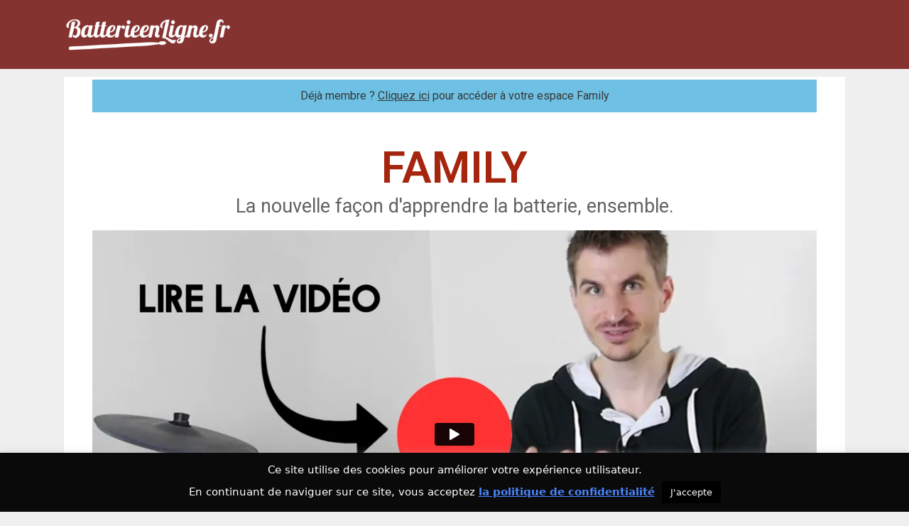

--- FILE ---
content_type: text/html; charset=UTF-8
request_url: https://batterieenligne.fr/family-old/
body_size: 30842
content:
<!DOCTYPE html>
<html lang="fr-FR">
<head>
	<meta charset="UTF-8">
	<title>Family &#8211; Batterie en ligne</title>
<meta name='robots' content='max-image-preview:large' />
<meta name="viewport" content="width=device-width, initial-scale=1"><link rel='dns-prefetch' href='//stats.wp.com' />
<link rel='dns-prefetch' href='//use.fontawesome.com' />
<link rel='dns-prefetch' href='//i0.wp.com' />
<link rel="alternate" type="application/rss+xml" title="Batterie en ligne &raquo; Flux" href="https://batterieenligne.fr/feed/" />
<script>
window._wpemojiSettings = {"baseUrl":"https:\/\/s.w.org\/images\/core\/emoji\/15.0.3\/72x72\/","ext":".png","svgUrl":"https:\/\/s.w.org\/images\/core\/emoji\/15.0.3\/svg\/","svgExt":".svg","source":{"concatemoji":"https:\/\/batterieenligne.fr\/wp-includes\/js\/wp-emoji-release.min.js?ver=6.6.4"}};
/*! This file is auto-generated */
!function(i,n){var o,s,e;function c(e){try{var t={supportTests:e,timestamp:(new Date).valueOf()};sessionStorage.setItem(o,JSON.stringify(t))}catch(e){}}function p(e,t,n){e.clearRect(0,0,e.canvas.width,e.canvas.height),e.fillText(t,0,0);var t=new Uint32Array(e.getImageData(0,0,e.canvas.width,e.canvas.height).data),r=(e.clearRect(0,0,e.canvas.width,e.canvas.height),e.fillText(n,0,0),new Uint32Array(e.getImageData(0,0,e.canvas.width,e.canvas.height).data));return t.every(function(e,t){return e===r[t]})}function u(e,t,n){switch(t){case"flag":return n(e,"\ud83c\udff3\ufe0f\u200d\u26a7\ufe0f","\ud83c\udff3\ufe0f\u200b\u26a7\ufe0f")?!1:!n(e,"\ud83c\uddfa\ud83c\uddf3","\ud83c\uddfa\u200b\ud83c\uddf3")&&!n(e,"\ud83c\udff4\udb40\udc67\udb40\udc62\udb40\udc65\udb40\udc6e\udb40\udc67\udb40\udc7f","\ud83c\udff4\u200b\udb40\udc67\u200b\udb40\udc62\u200b\udb40\udc65\u200b\udb40\udc6e\u200b\udb40\udc67\u200b\udb40\udc7f");case"emoji":return!n(e,"\ud83d\udc26\u200d\u2b1b","\ud83d\udc26\u200b\u2b1b")}return!1}function f(e,t,n){var r="undefined"!=typeof WorkerGlobalScope&&self instanceof WorkerGlobalScope?new OffscreenCanvas(300,150):i.createElement("canvas"),a=r.getContext("2d",{willReadFrequently:!0}),o=(a.textBaseline="top",a.font="600 32px Arial",{});return e.forEach(function(e){o[e]=t(a,e,n)}),o}function t(e){var t=i.createElement("script");t.src=e,t.defer=!0,i.head.appendChild(t)}"undefined"!=typeof Promise&&(o="wpEmojiSettingsSupports",s=["flag","emoji"],n.supports={everything:!0,everythingExceptFlag:!0},e=new Promise(function(e){i.addEventListener("DOMContentLoaded",e,{once:!0})}),new Promise(function(t){var n=function(){try{var e=JSON.parse(sessionStorage.getItem(o));if("object"==typeof e&&"number"==typeof e.timestamp&&(new Date).valueOf()<e.timestamp+604800&&"object"==typeof e.supportTests)return e.supportTests}catch(e){}return null}();if(!n){if("undefined"!=typeof Worker&&"undefined"!=typeof OffscreenCanvas&&"undefined"!=typeof URL&&URL.createObjectURL&&"undefined"!=typeof Blob)try{var e="postMessage("+f.toString()+"("+[JSON.stringify(s),u.toString(),p.toString()].join(",")+"));",r=new Blob([e],{type:"text/javascript"}),a=new Worker(URL.createObjectURL(r),{name:"wpTestEmojiSupports"});return void(a.onmessage=function(e){c(n=e.data),a.terminate(),t(n)})}catch(e){}c(n=f(s,u,p))}t(n)}).then(function(e){for(var t in e)n.supports[t]=e[t],n.supports.everything=n.supports.everything&&n.supports[t],"flag"!==t&&(n.supports.everythingExceptFlag=n.supports.everythingExceptFlag&&n.supports[t]);n.supports.everythingExceptFlag=n.supports.everythingExceptFlag&&!n.supports.flag,n.DOMReady=!1,n.readyCallback=function(){n.DOMReady=!0}}).then(function(){return e}).then(function(){var e;n.supports.everything||(n.readyCallback(),(e=n.source||{}).concatemoji?t(e.concatemoji):e.wpemoji&&e.twemoji&&(t(e.twemoji),t(e.wpemoji)))}))}((window,document),window._wpemojiSettings);
</script>
<style id='wp-emoji-styles-inline-css'>

	img.wp-smiley, img.emoji {
		display: inline !important;
		border: none !important;
		box-shadow: none !important;
		height: 1em !important;
		width: 1em !important;
		margin: 0 0.07em !important;
		vertical-align: -0.1em !important;
		background: none !important;
		padding: 0 !important;
	}
</style>
<link rel='stylesheet' id='mediaelement-css' href='https://batterieenligne.fr/wp-includes/js/mediaelement/mediaelementplayer-legacy.min.css?ver=4.2.17' media='all' />
<link rel='stylesheet' id='wp-mediaelement-css' href='https://batterieenligne.fr/wp-includes/js/mediaelement/wp-mediaelement.min.css?ver=6.6.4' media='all' />
<style id='jetpack-sharing-buttons-style-inline-css'>
.jetpack-sharing-buttons__services-list{display:flex;flex-direction:row;flex-wrap:wrap;gap:0;list-style-type:none;margin:5px;padding:0}.jetpack-sharing-buttons__services-list.has-small-icon-size{font-size:12px}.jetpack-sharing-buttons__services-list.has-normal-icon-size{font-size:16px}.jetpack-sharing-buttons__services-list.has-large-icon-size{font-size:24px}.jetpack-sharing-buttons__services-list.has-huge-icon-size{font-size:36px}@media print{.jetpack-sharing-buttons__services-list{display:none!important}}.editor-styles-wrapper .wp-block-jetpack-sharing-buttons{gap:0;padding-inline-start:0}ul.jetpack-sharing-buttons__services-list.has-background{padding:1.25em 2.375em}
</style>
<style id='classic-theme-styles-inline-css'>
/*! This file is auto-generated */
.wp-block-button__link{color:#fff;background-color:#32373c;border-radius:9999px;box-shadow:none;text-decoration:none;padding:calc(.667em + 2px) calc(1.333em + 2px);font-size:1.125em}.wp-block-file__button{background:#32373c;color:#fff;text-decoration:none}
</style>
<style id='global-styles-inline-css'>
:root{--wp--preset--aspect-ratio--square: 1;--wp--preset--aspect-ratio--4-3: 4/3;--wp--preset--aspect-ratio--3-4: 3/4;--wp--preset--aspect-ratio--3-2: 3/2;--wp--preset--aspect-ratio--2-3: 2/3;--wp--preset--aspect-ratio--16-9: 16/9;--wp--preset--aspect-ratio--9-16: 9/16;--wp--preset--color--black: #000000;--wp--preset--color--cyan-bluish-gray: #abb8c3;--wp--preset--color--white: #ffffff;--wp--preset--color--pale-pink: #f78da7;--wp--preset--color--vivid-red: #cf2e2e;--wp--preset--color--luminous-vivid-orange: #ff6900;--wp--preset--color--luminous-vivid-amber: #fcb900;--wp--preset--color--light-green-cyan: #7bdcb5;--wp--preset--color--vivid-green-cyan: #00d084;--wp--preset--color--pale-cyan-blue: #8ed1fc;--wp--preset--color--vivid-cyan-blue: #0693e3;--wp--preset--color--vivid-purple: #9b51e0;--wp--preset--color--contrast: var(--contrast);--wp--preset--color--contrast-2: var(--contrast-2);--wp--preset--color--contrast-3: var(--contrast-3);--wp--preset--color--base: var(--base);--wp--preset--color--base-2: var(--base-2);--wp--preset--color--base-3: var(--base-3);--wp--preset--color--accent: var(--accent);--wp--preset--gradient--vivid-cyan-blue-to-vivid-purple: linear-gradient(135deg,rgba(6,147,227,1) 0%,rgb(155,81,224) 100%);--wp--preset--gradient--light-green-cyan-to-vivid-green-cyan: linear-gradient(135deg,rgb(122,220,180) 0%,rgb(0,208,130) 100%);--wp--preset--gradient--luminous-vivid-amber-to-luminous-vivid-orange: linear-gradient(135deg,rgba(252,185,0,1) 0%,rgba(255,105,0,1) 100%);--wp--preset--gradient--luminous-vivid-orange-to-vivid-red: linear-gradient(135deg,rgba(255,105,0,1) 0%,rgb(207,46,46) 100%);--wp--preset--gradient--very-light-gray-to-cyan-bluish-gray: linear-gradient(135deg,rgb(238,238,238) 0%,rgb(169,184,195) 100%);--wp--preset--gradient--cool-to-warm-spectrum: linear-gradient(135deg,rgb(74,234,220) 0%,rgb(151,120,209) 20%,rgb(207,42,186) 40%,rgb(238,44,130) 60%,rgb(251,105,98) 80%,rgb(254,248,76) 100%);--wp--preset--gradient--blush-light-purple: linear-gradient(135deg,rgb(255,206,236) 0%,rgb(152,150,240) 100%);--wp--preset--gradient--blush-bordeaux: linear-gradient(135deg,rgb(254,205,165) 0%,rgb(254,45,45) 50%,rgb(107,0,62) 100%);--wp--preset--gradient--luminous-dusk: linear-gradient(135deg,rgb(255,203,112) 0%,rgb(199,81,192) 50%,rgb(65,88,208) 100%);--wp--preset--gradient--pale-ocean: linear-gradient(135deg,rgb(255,245,203) 0%,rgb(182,227,212) 50%,rgb(51,167,181) 100%);--wp--preset--gradient--electric-grass: linear-gradient(135deg,rgb(202,248,128) 0%,rgb(113,206,126) 100%);--wp--preset--gradient--midnight: linear-gradient(135deg,rgb(2,3,129) 0%,rgb(40,116,252) 100%);--wp--preset--font-size--small: 13px;--wp--preset--font-size--medium: 20px;--wp--preset--font-size--large: 36px;--wp--preset--font-size--x-large: 42px;--wp--preset--spacing--20: 0.44rem;--wp--preset--spacing--30: 0.67rem;--wp--preset--spacing--40: 1rem;--wp--preset--spacing--50: 1.5rem;--wp--preset--spacing--60: 2.25rem;--wp--preset--spacing--70: 3.38rem;--wp--preset--spacing--80: 5.06rem;--wp--preset--shadow--natural: 6px 6px 9px rgba(0, 0, 0, 0.2);--wp--preset--shadow--deep: 12px 12px 50px rgba(0, 0, 0, 0.4);--wp--preset--shadow--sharp: 6px 6px 0px rgba(0, 0, 0, 0.2);--wp--preset--shadow--outlined: 6px 6px 0px -3px rgba(255, 255, 255, 1), 6px 6px rgba(0, 0, 0, 1);--wp--preset--shadow--crisp: 6px 6px 0px rgba(0, 0, 0, 1);}:where(.is-layout-flex){gap: 0.5em;}:where(.is-layout-grid){gap: 0.5em;}body .is-layout-flex{display: flex;}.is-layout-flex{flex-wrap: wrap;align-items: center;}.is-layout-flex > :is(*, div){margin: 0;}body .is-layout-grid{display: grid;}.is-layout-grid > :is(*, div){margin: 0;}:where(.wp-block-columns.is-layout-flex){gap: 2em;}:where(.wp-block-columns.is-layout-grid){gap: 2em;}:where(.wp-block-post-template.is-layout-flex){gap: 1.25em;}:where(.wp-block-post-template.is-layout-grid){gap: 1.25em;}.has-black-color{color: var(--wp--preset--color--black) !important;}.has-cyan-bluish-gray-color{color: var(--wp--preset--color--cyan-bluish-gray) !important;}.has-white-color{color: var(--wp--preset--color--white) !important;}.has-pale-pink-color{color: var(--wp--preset--color--pale-pink) !important;}.has-vivid-red-color{color: var(--wp--preset--color--vivid-red) !important;}.has-luminous-vivid-orange-color{color: var(--wp--preset--color--luminous-vivid-orange) !important;}.has-luminous-vivid-amber-color{color: var(--wp--preset--color--luminous-vivid-amber) !important;}.has-light-green-cyan-color{color: var(--wp--preset--color--light-green-cyan) !important;}.has-vivid-green-cyan-color{color: var(--wp--preset--color--vivid-green-cyan) !important;}.has-pale-cyan-blue-color{color: var(--wp--preset--color--pale-cyan-blue) !important;}.has-vivid-cyan-blue-color{color: var(--wp--preset--color--vivid-cyan-blue) !important;}.has-vivid-purple-color{color: var(--wp--preset--color--vivid-purple) !important;}.has-black-background-color{background-color: var(--wp--preset--color--black) !important;}.has-cyan-bluish-gray-background-color{background-color: var(--wp--preset--color--cyan-bluish-gray) !important;}.has-white-background-color{background-color: var(--wp--preset--color--white) !important;}.has-pale-pink-background-color{background-color: var(--wp--preset--color--pale-pink) !important;}.has-vivid-red-background-color{background-color: var(--wp--preset--color--vivid-red) !important;}.has-luminous-vivid-orange-background-color{background-color: var(--wp--preset--color--luminous-vivid-orange) !important;}.has-luminous-vivid-amber-background-color{background-color: var(--wp--preset--color--luminous-vivid-amber) !important;}.has-light-green-cyan-background-color{background-color: var(--wp--preset--color--light-green-cyan) !important;}.has-vivid-green-cyan-background-color{background-color: var(--wp--preset--color--vivid-green-cyan) !important;}.has-pale-cyan-blue-background-color{background-color: var(--wp--preset--color--pale-cyan-blue) !important;}.has-vivid-cyan-blue-background-color{background-color: var(--wp--preset--color--vivid-cyan-blue) !important;}.has-vivid-purple-background-color{background-color: var(--wp--preset--color--vivid-purple) !important;}.has-black-border-color{border-color: var(--wp--preset--color--black) !important;}.has-cyan-bluish-gray-border-color{border-color: var(--wp--preset--color--cyan-bluish-gray) !important;}.has-white-border-color{border-color: var(--wp--preset--color--white) !important;}.has-pale-pink-border-color{border-color: var(--wp--preset--color--pale-pink) !important;}.has-vivid-red-border-color{border-color: var(--wp--preset--color--vivid-red) !important;}.has-luminous-vivid-orange-border-color{border-color: var(--wp--preset--color--luminous-vivid-orange) !important;}.has-luminous-vivid-amber-border-color{border-color: var(--wp--preset--color--luminous-vivid-amber) !important;}.has-light-green-cyan-border-color{border-color: var(--wp--preset--color--light-green-cyan) !important;}.has-vivid-green-cyan-border-color{border-color: var(--wp--preset--color--vivid-green-cyan) !important;}.has-pale-cyan-blue-border-color{border-color: var(--wp--preset--color--pale-cyan-blue) !important;}.has-vivid-cyan-blue-border-color{border-color: var(--wp--preset--color--vivid-cyan-blue) !important;}.has-vivid-purple-border-color{border-color: var(--wp--preset--color--vivid-purple) !important;}.has-vivid-cyan-blue-to-vivid-purple-gradient-background{background: var(--wp--preset--gradient--vivid-cyan-blue-to-vivid-purple) !important;}.has-light-green-cyan-to-vivid-green-cyan-gradient-background{background: var(--wp--preset--gradient--light-green-cyan-to-vivid-green-cyan) !important;}.has-luminous-vivid-amber-to-luminous-vivid-orange-gradient-background{background: var(--wp--preset--gradient--luminous-vivid-amber-to-luminous-vivid-orange) !important;}.has-luminous-vivid-orange-to-vivid-red-gradient-background{background: var(--wp--preset--gradient--luminous-vivid-orange-to-vivid-red) !important;}.has-very-light-gray-to-cyan-bluish-gray-gradient-background{background: var(--wp--preset--gradient--very-light-gray-to-cyan-bluish-gray) !important;}.has-cool-to-warm-spectrum-gradient-background{background: var(--wp--preset--gradient--cool-to-warm-spectrum) !important;}.has-blush-light-purple-gradient-background{background: var(--wp--preset--gradient--blush-light-purple) !important;}.has-blush-bordeaux-gradient-background{background: var(--wp--preset--gradient--blush-bordeaux) !important;}.has-luminous-dusk-gradient-background{background: var(--wp--preset--gradient--luminous-dusk) !important;}.has-pale-ocean-gradient-background{background: var(--wp--preset--gradient--pale-ocean) !important;}.has-electric-grass-gradient-background{background: var(--wp--preset--gradient--electric-grass) !important;}.has-midnight-gradient-background{background: var(--wp--preset--gradient--midnight) !important;}.has-small-font-size{font-size: var(--wp--preset--font-size--small) !important;}.has-medium-font-size{font-size: var(--wp--preset--font-size--medium) !important;}.has-large-font-size{font-size: var(--wp--preset--font-size--large) !important;}.has-x-large-font-size{font-size: var(--wp--preset--font-size--x-large) !important;}
:where(.wp-block-post-template.is-layout-flex){gap: 1.25em;}:where(.wp-block-post-template.is-layout-grid){gap: 1.25em;}
:where(.wp-block-columns.is-layout-flex){gap: 2em;}:where(.wp-block-columns.is-layout-grid){gap: 2em;}
:root :where(.wp-block-pullquote){font-size: 1.5em;line-height: 1.6;}
</style>
<link rel='stylesheet' id='cookie-law-info-css' href='https://batterieenligne.fr/wp-content/plugins/cookie-law-info/legacy/public/css/cookie-law-info-public.css?ver=3.2.7' media='all' />
<link rel='stylesheet' id='cookie-law-info-gdpr-css' href='https://batterieenligne.fr/wp-content/plugins/cookie-law-info/legacy/public/css/cookie-law-info-gdpr.css?ver=3.2.7' media='all' />
<link rel='stylesheet' id='generate-style-grid-css' href='https://batterieenligne.fr/wp-content/themes/generatepress/assets/css/unsemantic-grid.min.css?ver=3.6.1' media='all' />
<link rel='stylesheet' id='generate-style-css' href='https://batterieenligne.fr/wp-content/themes/generatepress/assets/css/style.min.css?ver=3.6.1' media='all' />
<style id='generate-style-inline-css'>
body{background-color:#efefef;color:#0a0a0a;}a{color:#126dbc;}a:hover, a:focus, a:active{color:#000000;}body .grid-container{max-width:1100px;}.wp-block-group__inner-container{max-width:1100px;margin-left:auto;margin-right:auto;}.site-header .header-image{width:240px;}.generate-back-to-top{font-size:20px;border-radius:3px;position:fixed;bottom:30px;right:30px;line-height:40px;width:40px;text-align:center;z-index:10;transition:opacity 300ms ease-in-out;opacity:0.1;transform:translateY(1000px);}.generate-back-to-top__show{opacity:1;transform:translateY(0);}:root{--contrast:#222222;--contrast-2:#575760;--contrast-3:#b2b2be;--base:#f0f0f0;--base-2:#f7f8f9;--base-3:#ffffff;--accent:#1e73be;}:root .has-contrast-color{color:var(--contrast);}:root .has-contrast-background-color{background-color:var(--contrast);}:root .has-contrast-2-color{color:var(--contrast-2);}:root .has-contrast-2-background-color{background-color:var(--contrast-2);}:root .has-contrast-3-color{color:var(--contrast-3);}:root .has-contrast-3-background-color{background-color:var(--contrast-3);}:root .has-base-color{color:var(--base);}:root .has-base-background-color{background-color:var(--base);}:root .has-base-2-color{color:var(--base-2);}:root .has-base-2-background-color{background-color:var(--base-2);}:root .has-base-3-color{color:var(--base-3);}:root .has-base-3-background-color{background-color:var(--base-3);}:root .has-accent-color{color:var(--accent);}:root .has-accent-background-color{background-color:var(--accent);}body, button, input, select, textarea{font-family:-apple-system, system-ui, BlinkMacSystemFont, "Segoe UI", Helvetica, Arial, sans-serif, "Apple Color Emoji", "Segoe UI Emoji", "Segoe UI Symbol";font-size:15px;}body{line-height:1.5;}.entry-content > [class*="wp-block-"]:not(:last-child):not(.wp-block-heading){margin-bottom:1.5em;}.main-title{font-size:45px;}.main-navigation a, .menu-toggle{font-weight:300;font-size:18px;}.main-navigation .main-nav ul ul li a{font-size:15px;}.sidebar .widget, .footer-widgets .widget{font-size:17px;}h1{font-weight:300;font-size:40px;}h2{font-weight:300;font-size:30px;}h3{font-size:20px;}h4{font-size:inherit;}h5{font-size:inherit;}@media (max-width:768px){.main-title{font-size:30px;}h1{font-size:30px;}h2{font-size:25px;}}.top-bar{background-color:#636363;color:#ffffff;}.top-bar a{color:#ffffff;}.top-bar a:hover{color:#303030;}.site-header{background-color:#853330;color:#3a3a3a;}.site-header a{color:#3a3a3a;}.main-title a,.main-title a:hover{color:#222222;}.site-description{color:#757575;}.main-navigation,.main-navigation ul ul{background-color:#222222;}.main-navigation .main-nav ul li a, .main-navigation .menu-toggle, .main-navigation .menu-bar-items{color:#ffffff;}.main-navigation .main-nav ul li:not([class*="current-menu-"]):hover > a, .main-navigation .main-nav ul li:not([class*="current-menu-"]):focus > a, .main-navigation .main-nav ul li.sfHover:not([class*="current-menu-"]) > a, .main-navigation .menu-bar-item:hover > a, .main-navigation .menu-bar-item.sfHover > a{color:#ffffff;background-color:#4f4f4f;}button.menu-toggle:hover,button.menu-toggle:focus,.main-navigation .mobile-bar-items a,.main-navigation .mobile-bar-items a:hover,.main-navigation .mobile-bar-items a:focus{color:#ffffff;}.main-navigation .main-nav ul li[class*="current-menu-"] > a{color:#ffffff;background-color:#3a3a3a;}.navigation-search input[type="search"],.navigation-search input[type="search"]:active, .navigation-search input[type="search"]:focus, .main-navigation .main-nav ul li.search-item.active > a, .main-navigation .menu-bar-items .search-item.active > a{color:#ffffff;background-color:#4f4f4f;}.main-navigation ul ul{background-color:#3f3f3f;}.main-navigation .main-nav ul ul li a{color:#ffffff;}.main-navigation .main-nav ul ul li:not([class*="current-menu-"]):hover > a,.main-navigation .main-nav ul ul li:not([class*="current-menu-"]):focus > a, .main-navigation .main-nav ul ul li.sfHover:not([class*="current-menu-"]) > a{color:#ffffff;background-color:#4f4f4f;}.main-navigation .main-nav ul ul li[class*="current-menu-"] > a{color:#ffffff;background-color:#4f4f4f;}.separate-containers .inside-article, .separate-containers .comments-area, .separate-containers .page-header, .one-container .container, .separate-containers .paging-navigation, .inside-page-header{background-color:#ffffff;}.entry-meta{color:#595959;}.entry-meta a{color:#595959;}.entry-meta a:hover{color:#1e73be;}h1{color:#0a0a0a;}h2{color:#0a0a0a;}h3{color:#191919;}.sidebar .widget{background-color:#ffffff;}.sidebar .widget .widget-title{color:#000000;}.footer-widgets{background-color:#ffffff;}.footer-widgets .widget-title{color:#000000;}.site-info{color:#ffffff;background-color:#222222;}.site-info a{color:#ffffff;}.site-info a:hover{color:#606060;}.footer-bar .widget_nav_menu .current-menu-item a{color:#606060;}input[type="text"],input[type="email"],input[type="url"],input[type="password"],input[type="search"],input[type="tel"],input[type="number"],textarea,select{color:#666666;background-color:#fafafa;border-color:#cccccc;}input[type="text"]:focus,input[type="email"]:focus,input[type="url"]:focus,input[type="password"]:focus,input[type="search"]:focus,input[type="tel"]:focus,input[type="number"]:focus,textarea:focus,select:focus{color:#666666;background-color:#ffffff;border-color:#bfbfbf;}button,html input[type="button"],input[type="reset"],input[type="submit"],a.button,a.wp-block-button__link:not(.has-background){color:#ffffff;background-color:#666666;}button:hover,html input[type="button"]:hover,input[type="reset"]:hover,input[type="submit"]:hover,a.button:hover,button:focus,html input[type="button"]:focus,input[type="reset"]:focus,input[type="submit"]:focus,a.button:focus,a.wp-block-button__link:not(.has-background):active,a.wp-block-button__link:not(.has-background):focus,a.wp-block-button__link:not(.has-background):hover{color:#ffffff;background-color:#3f3f3f;}a.generate-back-to-top{background-color:rgba( 0,0,0,0.4 );color:#ffffff;}a.generate-back-to-top:hover,a.generate-back-to-top:focus{background-color:rgba( 0,0,0,0.6 );color:#ffffff;}:root{--gp-search-modal-bg-color:var(--base-3);--gp-search-modal-text-color:var(--contrast);--gp-search-modal-overlay-bg-color:rgba(0,0,0,0.2);}@media (max-width: 925px){.main-navigation .menu-bar-item:hover > a, .main-navigation .menu-bar-item.sfHover > a{background:none;color:#ffffff;}}.inside-top-bar{padding:10px;}.inside-header{padding:20px;}.separate-containers .inside-article, .separate-containers .comments-area, .separate-containers .page-header, .separate-containers .paging-navigation, .one-container .site-content, .inside-page-header{padding:30px;}.site-main .wp-block-group__inner-container{padding:30px;}.entry-content .alignwide, body:not(.no-sidebar) .entry-content .alignfull{margin-left:-30px;width:calc(100% + 60px);max-width:calc(100% + 60px);}.one-container.right-sidebar .site-main,.one-container.both-right .site-main{margin-right:30px;}.one-container.left-sidebar .site-main,.one-container.both-left .site-main{margin-left:30px;}.one-container.both-sidebars .site-main{margin:0px 30px 0px 30px;}.separate-containers .widget, .separate-containers .site-main > *, .separate-containers .page-header, .widget-area .main-navigation{margin-bottom:11px;}.separate-containers .site-main{margin:11px;}.both-right.separate-containers .inside-left-sidebar{margin-right:5px;}.both-right.separate-containers .inside-right-sidebar{margin-left:5px;}.both-left.separate-containers .inside-left-sidebar{margin-right:5px;}.both-left.separate-containers .inside-right-sidebar{margin-left:5px;}.separate-containers .page-header-image, .separate-containers .page-header-contained, .separate-containers .page-header-image-single, .separate-containers .page-header-content-single{margin-top:11px;}.separate-containers .inside-right-sidebar, .separate-containers .inside-left-sidebar{margin-top:11px;margin-bottom:11px;}.main-navigation .main-nav ul li a,.menu-toggle,.main-navigation .mobile-bar-items a{padding-left:14px;padding-right:14px;line-height:43px;}.main-navigation .main-nav ul ul li a{padding:0px 14px 0px 14px;}.main-navigation ul ul{width:216px;}.navigation-search input[type="search"]{height:43px;}.rtl .menu-item-has-children .dropdown-menu-toggle{padding-left:14px;}.menu-item-has-children .dropdown-menu-toggle{padding-right:14px;}.menu-item-has-children ul .dropdown-menu-toggle{padding-top:0px;padding-bottom:0px;margin-top:-0px;}.rtl .main-navigation .main-nav ul li.menu-item-has-children > a{padding-right:14px;}.widget-area .widget{padding:20px 26px 20px 26px;}.footer-widgets{padding:20px;}.site-info{padding:10px;}@media (max-width:768px){.separate-containers .inside-article, .separate-containers .comments-area, .separate-containers .page-header, .separate-containers .paging-navigation, .one-container .site-content, .inside-page-header{padding:30px;}.site-main .wp-block-group__inner-container{padding:30px;}.site-info{padding-right:10px;padding-left:10px;}.entry-content .alignwide, body:not(.no-sidebar) .entry-content .alignfull{margin-left:-30px;width:calc(100% + 60px);max-width:calc(100% + 60px);}}@media (max-width: 925px){.main-navigation .menu-toggle,.main-navigation .mobile-bar-items,.sidebar-nav-mobile:not(#sticky-placeholder){display:block;}.main-navigation ul,.gen-sidebar-nav{display:none;}[class*="nav-float-"] .site-header .inside-header > *{float:none;clear:both;}}
.dynamic-author-image-rounded{border-radius:100%;}.dynamic-featured-image, .dynamic-author-image{vertical-align:middle;}.one-container.blog .dynamic-content-template:not(:last-child), .one-container.archive .dynamic-content-template:not(:last-child){padding-bottom:0px;}.dynamic-entry-excerpt > p:last-child{margin-bottom:0px;}
.post-image:not(:first-child), .page-content:not(:first-child), .entry-content:not(:first-child), .entry-summary:not(:first-child), footer.entry-meta{margin-top:1.1em;}.post-image-above-header .inside-article div.featured-image, .post-image-above-header .inside-article div.post-image{margin-bottom:1.1em;}
</style>
<link rel='stylesheet' id='generate-mobile-style-css' href='https://batterieenligne.fr/wp-content/themes/generatepress/assets/css/mobile.min.css?ver=3.6.1' media='all' />
<link rel='stylesheet' id='generate-font-icons-css' href='https://batterieenligne.fr/wp-content/themes/generatepress/assets/css/components/font-icons.min.css?ver=3.6.1' media='all' />
<link rel='stylesheet' id='font-awesome-css' href='https://batterieenligne.fr/wp-content/plugins/elementor/assets/lib/font-awesome/css/font-awesome.min.css?ver=4.7.0' media='all' />
<link rel='stylesheet' id='font-awesome-official-css' href='https://use.fontawesome.com/releases/v6.3.0/css/all.css' media='all' integrity="sha384-nYX0jQk7JxCp1jdj3j2QdJbEJaTvTlhexnpMjwIkYQLdk9ZE3/g8CBw87XP2N0pR" crossorigin="anonymous" />
<link rel='stylesheet' id='elementor-icons-css' href='https://batterieenligne.fr/wp-content/plugins/elementor/assets/lib/eicons/css/elementor-icons.min.css?ver=5.31.0' media='all' />
<link rel='stylesheet' id='elementor-frontend-css' href='https://batterieenligne.fr/wp-content/plugins/elementor/assets/css/frontend.min.css?ver=3.25.4' media='all' />
<link rel='stylesheet' id='swiper-css' href='https://batterieenligne.fr/wp-content/plugins/elementor/assets/lib/swiper/v8/css/swiper.min.css?ver=8.4.5' media='all' />
<link rel='stylesheet' id='e-swiper-css' href='https://batterieenligne.fr/wp-content/plugins/elementor/assets/css/conditionals/e-swiper.min.css?ver=3.25.4' media='all' />
<link rel='stylesheet' id='elementor-post-26649-css' href='https://batterieenligne.fr/wp-content/uploads/elementor/css/post-26649.css?ver=1730889612' media='all' />
<link rel='stylesheet' id='elementor-pro-css' href='https://batterieenligne.fr/wp-content/plugins/elementor-pro/assets/css/frontend.min.css?ver=3.24.3' media='all' />
<link rel='stylesheet' id='font-awesome-5-all-css' href='https://batterieenligne.fr/wp-content/plugins/elementor/assets/lib/font-awesome/css/all.min.css?ver=3.25.4' media='all' />
<link rel='stylesheet' id='font-awesome-4-shim-css' href='https://batterieenligne.fr/wp-content/plugins/elementor/assets/lib/font-awesome/css/v4-shims.min.css?ver=3.25.4' media='all' />
<link rel='stylesheet' id='widget-heading-css' href='https://batterieenligne.fr/wp-content/plugins/elementor/assets/css/widget-heading.min.css?ver=3.25.4' media='all' />
<link rel='stylesheet' id='widget-spacer-css' href='https://batterieenligne.fr/wp-content/plugins/elementor/assets/css/widget-spacer.min.css?ver=3.25.4' media='all' />
<link rel='stylesheet' id='widget-video-css' href='https://batterieenligne.fr/wp-content/plugins/elementor/assets/css/widget-video.min.css?ver=3.25.4' media='all' />
<link rel='stylesheet' id='widget-icon-list-css' href='https://batterieenligne.fr/wp-content/plugins/elementor/assets/css/widget-icon-list.min.css?ver=3.25.4' media='all' />
<link rel='stylesheet' id='widget-text-editor-css' href='https://batterieenligne.fr/wp-content/plugins/elementor/assets/css/widget-text-editor.min.css?ver=3.25.4' media='all' />
<link rel='stylesheet' id='widget-image-css' href='https://batterieenligne.fr/wp-content/plugins/elementor/assets/css/widget-image.min.css?ver=3.25.4' media='all' />
<link rel='stylesheet' id='widget-countdown-css' href='https://batterieenligne.fr/wp-content/plugins/elementor-pro/assets/css/widget-countdown.min.css?ver=3.24.3' media='all' />
<link rel='stylesheet' id='e-animation-grow-css' href='https://batterieenligne.fr/wp-content/plugins/elementor/assets/lib/animations/styles/e-animation-grow.min.css?ver=3.25.4' media='all' />
<link rel='stylesheet' id='widget-toggle-css' href='https://batterieenligne.fr/wp-content/plugins/elementor/assets/css/widget-toggle.min.css?ver=3.25.4' media='all' />
<link rel='stylesheet' id='elementor-post-14479-css' href='https://batterieenligne.fr/wp-content/uploads/elementor/css/post-14479.css?ver=1730945645' media='all' />
<style id='generateblocks-inline-css'>
.gb-container .wp-block-image img{vertical-align:middle;}.gb-grid-wrapper .wp-block-image{margin-bottom:0;}.gb-highlight{background:none;}
</style>
<link rel='stylesheet' id='font-awesome-official-v4shim-css' href='https://use.fontawesome.com/releases/v6.3.0/css/v4-shims.css' media='all' integrity="sha384-SQz6YOYE9rzJdPMcxCxNEmEuaYeT0ayZY/ZxArYWtTnvBwcfHI6rCwtgsOonZ+08" crossorigin="anonymous" />
<link rel='stylesheet' id='timed-content-css-css' href='https://batterieenligne.fr/wp-content/plugins/timed-content/css/timed-content.css?ver=2.90' media='all' />
<link rel='stylesheet' id='google-fonts-1-css' href='https://fonts.googleapis.com/css?family=Roboto%3A100%2C100italic%2C200%2C200italic%2C300%2C300italic%2C400%2C400italic%2C500%2C500italic%2C600%2C600italic%2C700%2C700italic%2C800%2C800italic%2C900%2C900italic%7CRoboto+Slab%3A100%2C100italic%2C200%2C200italic%2C300%2C300italic%2C400%2C400italic%2C500%2C500italic%2C600%2C600italic%2C700%2C700italic%2C800%2C800italic%2C900%2C900italic&#038;display=auto&#038;ver=6.6.4' media='all' />
<link rel='stylesheet' id='elementor-icons-shared-0-css' href='https://batterieenligne.fr/wp-content/plugins/elementor/assets/lib/font-awesome/css/fontawesome.min.css?ver=5.15.3' media='all' />
<link rel='stylesheet' id='elementor-icons-fa-regular-css' href='https://batterieenligne.fr/wp-content/plugins/elementor/assets/lib/font-awesome/css/regular.min.css?ver=5.15.3' media='all' />
<link rel='stylesheet' id='elementor-icons-fa-solid-css' href='https://batterieenligne.fr/wp-content/plugins/elementor/assets/lib/font-awesome/css/solid.min.css?ver=5.15.3' media='all' />
<link rel="preconnect" href="https://fonts.gstatic.com/" crossorigin><script src="https://batterieenligne.fr/wp-includes/js/jquery/jquery.min.js?ver=3.7.1" id="jquery-core-js"></script>
<script src="https://batterieenligne.fr/wp-includes/js/jquery/jquery-migrate.min.js?ver=3.4.1" id="jquery-migrate-js"></script>
<script id="cookie-law-info-js-extra">
var Cli_Data = {"nn_cookie_ids":[],"cookielist":[],"non_necessary_cookies":[],"ccpaEnabled":"","ccpaRegionBased":"","ccpaBarEnabled":"","strictlyEnabled":["necessary","obligatoire"],"ccpaType":"gdpr","js_blocking":"","custom_integration":"","triggerDomRefresh":"","secure_cookies":""};
var cli_cookiebar_settings = {"animate_speed_hide":"500","animate_speed_show":"500","background":"#0a0a0a","border":"#444","border_on":"","button_1_button_colour":"#000","button_1_button_hover":"#000000","button_1_link_colour":"#fff","button_1_as_button":"1","button_1_new_win":"","button_2_button_colour":"#333","button_2_button_hover":"#292929","button_2_link_colour":"#4986ff","button_2_as_button":"","button_2_hidebar":"","button_3_button_colour":"#dd3333","button_3_button_hover":"#b12929","button_3_link_colour":"#fff","button_3_as_button":"1","button_3_new_win":"","button_4_button_colour":"#000","button_4_button_hover":"#000000","button_4_link_colour":"#62a329","button_4_as_button":"","button_7_button_colour":"#61a229","button_7_button_hover":"#4e8221","button_7_link_colour":"#fff","button_7_as_button":"1","button_7_new_win":"","font_family":"inherit","header_fix":"","notify_animate_hide":"1","notify_animate_show":"","notify_div_id":"#cookie-law-info-bar","notify_position_horizontal":"right","notify_position_vertical":"bottom","scroll_close":"","scroll_close_reload":"","accept_close_reload":"","reject_close_reload":"","showagain_tab":"","showagain_background":"#fff","showagain_border":"#000","showagain_div_id":"#cookie-law-info-again","showagain_x_position":"100px","text":"#ffffff","show_once_yn":"","show_once":"10000","logging_on":"","as_popup":"","popup_overlay":"1","bar_heading_text":"","cookie_bar_as":"banner","popup_showagain_position":"bottom-right","widget_position":"left"};
var log_object = {"ajax_url":"https:\/\/batterieenligne.fr\/wp-admin\/admin-ajax.php"};
</script>
<script src="https://batterieenligne.fr/wp-content/plugins/cookie-law-info/legacy/public/js/cookie-law-info-public.js?ver=3.2.7" id="cookie-law-info-js"></script>
<script src="https://batterieenligne.fr/wp-content/plugins/elementor/assets/lib/font-awesome/js/v4-shims.min.js?ver=3.25.4" id="font-awesome-4-shim-js"></script>
<script src="https://batterieenligne.fr/wp-content/plugins/timed-content/js/timed-content.js?ver=2.90" id="timed-content_js-js"></script>
<link rel="https://api.w.org/" href="https://batterieenligne.fr/wp-json/" /><link rel="alternate" title="JSON" type="application/json" href="https://batterieenligne.fr/wp-json/wp/v2/pages/14479" /><link rel="EditURI" type="application/rsd+xml" title="RSD" href="https://batterieenligne.fr/xmlrpc.php?rsd" />
<meta name="generator" content="WordPress 6.6.4" />
<link rel="canonical" href="https://batterieenligne.fr/family-old/" />
<link rel='shortlink' href='https://wp.me/P3iGRN-3Lx' />
<link rel="alternate" title="oEmbed (JSON)" type="application/json+oembed" href="https://batterieenligne.fr/wp-json/oembed/1.0/embed?url=https%3A%2F%2Fbatterieenligne.fr%2Ffamily-old%2F" />
<link rel="alternate" title="oEmbed (XML)" type="text/xml+oembed" href="https://batterieenligne.fr/wp-json/oembed/1.0/embed?url=https%3A%2F%2Fbatterieenligne.fr%2Ffamily-old%2F&#038;format=xml" />
<style type="text/css" media="screen">#site-navigation {
display:none;
}
div > header {
display:none
}

.entry-content, .entry-summary, .page-content {
    margin: 0;
}</style>	<style>img#wpstats{display:none}</style>
		<meta name="generator" content="Elementor 3.25.4; features: additional_custom_breakpoints, e_optimized_control_loading; settings: css_print_method-external, google_font-enabled, font_display-auto">
			<style>
				.e-con.e-parent:nth-of-type(n+4):not(.e-lazyloaded):not(.e-no-lazyload),
				.e-con.e-parent:nth-of-type(n+4):not(.e-lazyloaded):not(.e-no-lazyload) * {
					background-image: none !important;
				}
				@media screen and (max-height: 1024px) {
					.e-con.e-parent:nth-of-type(n+3):not(.e-lazyloaded):not(.e-no-lazyload),
					.e-con.e-parent:nth-of-type(n+3):not(.e-lazyloaded):not(.e-no-lazyload) * {
						background-image: none !important;
					}
				}
				@media screen and (max-height: 640px) {
					.e-con.e-parent:nth-of-type(n+2):not(.e-lazyloaded):not(.e-no-lazyload),
					.e-con.e-parent:nth-of-type(n+2):not(.e-lazyloaded):not(.e-no-lazyload) * {
						background-image: none !important;
					}
				}
			</style>
			<!-- Google tag (gtag.js) -->
<script async src="https://www.googletagmanager.com/gtag/js?id=G-3589HXLDTE"></script>
<script>
  window.dataLayer = window.dataLayer || [];
  function gtag(){dataLayer.push(arguments);}
  gtag('js', new Date());

  gtag('config', 'G-3589HXLDTE');
</script><script src="/gscribe/js/groove_display.js"></script>
<!-- Jetpack Open Graph Tags -->
<meta property="og:type" content="article" />
<meta property="og:title" content="Family" />
<meta property="og:url" content="https://batterieenligne.fr/family-old/" />
<meta property="og:description" content="Déjà membre ? Cliquez ici pour accéder à votre espace Family &lt;h2&gt;FAMILY&lt;/h2&gt; &lt;h2&gt;La nouvelle façon d&rsquo;apprendre la batterie, ensemble.&lt;/h2&gt; &lt;h2&gt;Vous avez envie de…" />
<meta property="article:published_time" content="2018-04-03T16:44:54+00:00" />
<meta property="article:modified_time" content="2022-09-06T16:31:01+00:00" />
<meta property="og:site_name" content="Batterie en ligne" />
<meta property="og:image" content="https://batterieenligne.fr/wp-content/uploads/2021/06/atelier5-1024x427.jpg" />
<meta property="og:image:width" content="1024" />
<meta property="og:image:height" content="427" />
<meta property="og:image:alt" content="" />
<meta property="og:locale" content="fr_FR" />
<meta name="twitter:text:title" content="Family" />
<meta name="twitter:image" content="https://batterieenligne.fr/wp-content/uploads/2021/06/atelier5-1024x427.jpg?w=640" />
<meta name="twitter:card" content="summary_large_image" />

<!-- End Jetpack Open Graph Tags -->
<link rel="icon" href="https://i0.wp.com/batterieenligne.fr/wp-content/uploads/2012/12/snare.png?fit=32%2C31&#038;ssl=1" sizes="32x32" />
<link rel="icon" href="https://i0.wp.com/batterieenligne.fr/wp-content/uploads/2012/12/snare.png?fit=33%2C32&#038;ssl=1" sizes="192x192" />
<link rel="apple-touch-icon" href="https://i0.wp.com/batterieenligne.fr/wp-content/uploads/2012/12/snare.png?fit=33%2C32&#038;ssl=1" />
<meta name="msapplication-TileImage" content="https://i0.wp.com/batterieenligne.fr/wp-content/uploads/2012/12/snare.png?fit=33%2C32&#038;ssl=1" />
		<style id="wp-custom-css">
			
.tempoRow input[type="text"] {
    margin: 2px 6px 0 6px;
    color: #878795;
    background-color: #f0f0f0;
    border: none;
    width: 30px;
    text-align: center;
    font-size: 16px;
    padding: 0;
    height: 18px;
}

/* bar generate press */
.top-bar {
        background: black;
    font-size: 18px;
    text-align: center;
    padding-top:10px;
      padding-bottom:10px;
    position: fixed;
    top: 0;
    width: 100%;
    z-index: 2000;
}

#menu-item-14489 {
    /*background:#004963;*/
}

.top-bar + * {padding-top: 100px;}

#custom_html-10 {
background: #b3ecff;
/*background: #DEF4DE;*/
/*    background: #00e6ac;*/
    border: 5px dashed black;
}

.pushbutton-wide {
	font-size:20px;
	border-radius:3px;
	padding:10px;
}

#elementor-library-3 {
    padding:0;
}

.author.vcard {
    display:none;
}

#masthead {
    background:#853330;
}

/* taille caractère menu */
.main-navigation .main-nav ul li a, .menu-toggle {
    font-size:18px;
}

/* catégorie, tags et nom de l'auteur */
div > footer > span.cat-links, div > footer > span.tags-links, div > span.byline  {
    display:none;
}

/* lien "précédent" en bas des articles */
#nav-below > div > span {
    display:none;
}

div > div.page-header-image-single.grid-container.grid-parent {
    display:none;
}

#comment_mail_notify {
    margin-right:10px;
}

.bloc-promo-toutes-les-videos {
display: block;
background: #fbfbfb;
padding: 20px;
border: 3px solid #ededed;
text-align: center;
}
.label-bold {
font-size: 13px;
font-weight: bold;
}
ul.liste-lien-menu {
list-style-type: none;
background: #efefef;
padding: 10px;
text-align: center;
border-radius: 10px;
margin: 20px 0 30px;
}
ul.liste-lien-menu li {
display: inline;
font-size: 13px;
color: black;
margin: 0 15px;
text-transform: uppercase;
}
ul.liste-lien-menu li a {
font-weight: bold;
color: #0077bc ;
}
ul.liste-lien-menu li a:hover {
text-decoration:none;
color: #133872;
}
ul.liste-lien-menu li.focus a {
color: #333;
}
.boite-atelier {
background: #efefef;
border: none;
border-radius: 25px;
padding: 25px;
}
.atelier-mois {
font-size: 25px;
}
.atelier-mois-date {
font-size: 18px;
color: #666;
}
.titre-atelier {
font-size: 35px;
}
.contact-form input[type="text"], .contact-form input[type="email"], .contact-form textarea {
width: 600px;
padding: 10px;
font-size: 1.1em;
color: #444;
box-sizing: border-box;
border: 1px solid #ccc;
-webkit-border-radius: 3px;
-ms-border-radius: 3px;
-moz-border-radius: 3px;
-o-border-radius: 3px;
border-radius: 3px;
}
.contact-form input[type="submit"]{
background:#1aa3d6;
color:#fff;
height:50px;
width:600px;
text-align:center;
border:0;
font-size:1.4em;
display:block;
-webkit-transition:background 0.2s ease-in-out;
-moz-transition:background 0.2s ease-in-out;
transition:background 0.2s ease-in-out;
}
.contact-form input[type="submit"]:hover {
background:#057da9;
}
a.comment-reply-link {
font-weight: 700;
color: #707070;
font-size: 13px;
margin-top: 10px;
}
#leave-reply .comment-text textarea {
width: 100%;
height: 170px;
padding: 4px;
border: 1px solid #e3e3e3;
background: 0 0;
border-radius: 4px;
font-size: 14px;
}
.comments-container .comments-panel p {
font-size: 14px;
}
div.spoiler-color1 > .su-spoiler-title {
background: #ade
}
div.spoiler-color2 > .su-spoiler-title {
background: #fcb
}
div.spoiler-color3 > .su-spoiler-title {
background: #A6D8B3
}
#menu-item-12481 {
/*background: #446;
*/
/*background: #448;
*/
}
.product-title {
font-size:18px;
font-weight:bold;
padding-bottom:5px;
}
.product-category {
color: #9e2d2d;
font-size: 35px;
font-weight: bold;
border-bottom:1px solid #d0d0d0;
padding-bottom:15px;
}
.product-category-desc {
margin-top:15px;
font-size:18px;
color:#222;
font-style:italic;
}
.product-price {
color: #ff0000;
font-size: 18px;
font-weight:bold;
}
#post-13110 .the-title {
color:#333;
font-size:40px;
text-align:center
}
.bel-new {
color:white;
font-size:9px;
background:blue;
padding:5px;
vertical-align:top;
border-radius:3px;
margin-left:5px;
}
.belbonus {
font-weight:bold;
color:#555;
}
/* fit footer to bottom always */

/* base functionality */	
body { display: flex; flex-direction: column; align-items: stretch; height: 100vh; }
.site { flex-grow: 1;}

/* fixes */
body.admin-bar { height: calc(100vh - 30px); } /* for logged in users to not have vertical scrolls */
html { height: fit-content; } /* not supported in some browsers but cannot hurt to fit the root too */
.container.grid-container { width: 100%; } /* fix to allow for container width set in customizer to keep working */		</style>
		<style id="wpforms-css-vars-root">
				:root {
					--wpforms-field-border-radius: 3px;
--wpforms-field-border-style: solid;
--wpforms-field-border-size: 1px;
--wpforms-field-background-color: #ffffff;
--wpforms-field-border-color: rgba( 0, 0, 0, 0.25 );
--wpforms-field-border-color-spare: rgba( 0, 0, 0, 0.25 );
--wpforms-field-text-color: rgba( 0, 0, 0, 0.7 );
--wpforms-field-menu-color: #ffffff;
--wpforms-label-color: rgba( 0, 0, 0, 0.85 );
--wpforms-label-sublabel-color: rgba( 0, 0, 0, 0.55 );
--wpforms-label-error-color: #d63637;
--wpforms-button-border-radius: 3px;
--wpforms-button-border-style: none;
--wpforms-button-border-size: 1px;
--wpforms-button-background-color: #066aab;
--wpforms-button-border-color: #066aab;
--wpforms-button-text-color: #ffffff;
--wpforms-page-break-color: #066aab;
--wpforms-background-image: none;
--wpforms-background-position: center center;
--wpforms-background-repeat: no-repeat;
--wpforms-background-size: cover;
--wpforms-background-width: 100px;
--wpforms-background-height: 100px;
--wpforms-background-color: rgba( 0, 0, 0, 0 );
--wpforms-background-url: none;
--wpforms-container-padding: 0px;
--wpforms-container-border-style: none;
--wpforms-container-border-width: 1px;
--wpforms-container-border-color: #000000;
--wpforms-container-border-radius: 3px;
--wpforms-field-size-input-height: 43px;
--wpforms-field-size-input-spacing: 15px;
--wpforms-field-size-font-size: 16px;
--wpforms-field-size-line-height: 19px;
--wpforms-field-size-padding-h: 14px;
--wpforms-field-size-checkbox-size: 16px;
--wpforms-field-size-sublabel-spacing: 5px;
--wpforms-field-size-icon-size: 1;
--wpforms-label-size-font-size: 16px;
--wpforms-label-size-line-height: 19px;
--wpforms-label-size-sublabel-font-size: 14px;
--wpforms-label-size-sublabel-line-height: 17px;
--wpforms-button-size-font-size: 17px;
--wpforms-button-size-height: 41px;
--wpforms-button-size-padding-h: 15px;
--wpforms-button-size-margin-top: 10px;
--wpforms-container-shadow-size-box-shadow: none;

				}
			</style></head>

<body data-rsssl=1 class="page-template-default page page-id-14479 wp-custom-logo wp-embed-responsive post-image-aligned-center sticky-menu-fade no-sidebar nav-below-header separate-containers fluid-header active-footer-widgets-0 nav-aligned-left header-aligned-left dropdown-hover elementor-default elementor-kit-26649 elementor-page elementor-page-14479" itemtype="https://schema.org/WebPage" itemscope>
	<a class="screen-reader-text skip-link" href="#content" title="Aller au contenu">Aller au contenu</a>		<header class="site-header" id="masthead" aria-label="Site"  itemtype="https://schema.org/WPHeader" itemscope>
			<div class="inside-header grid-container grid-parent">
				<div class="site-logo">
					<a href="https://batterieenligne.fr/" rel="home">
						<img  class="header-image is-logo-image" alt="Batterie en ligne" src="https://i0.wp.com/batterieenligne.fr/wp-content/uploads/2018/04/bel-350.png?fit=350%2C83&#038;ssl=1" srcset="https://i0.wp.com/batterieenligne.fr/wp-content/uploads/2018/04/bel-350.png?fit=350%2C83&#038;ssl=1 1x, https://batterieenligne.fr/wp-content/uploads/2018/04/bel-700.png 2x" width="350" height="83" />
					</a>
				</div>			</div>
		</header>
				<nav class="main-navigation sub-menu-right" id="site-navigation" aria-label="Principal"  itemtype="https://schema.org/SiteNavigationElement" itemscope>
			<div class="inside-navigation grid-container grid-parent">
								<button class="menu-toggle" aria-controls="primary-menu" aria-expanded="false">
					<span class="mobile-menu">Menu</span>				</button>
				<div id="primary-menu" class="main-nav"><ul id="menu-menu" class=" menu sf-menu"><li id="menu-item-19820" class="menu-item menu-item-type-post_type menu-item-object-page menu-item-19820"><a href="https://batterieenligne.fr/blog/">Vidéos gratuites</a></li>
<li id="menu-item-49128" class="menu-item menu-item-type-custom menu-item-object-custom menu-item-49128"><a href="https://batterieenligne.fr/48h-bien-debuter-batterie/?from=hb">Bien débuter</a></li>
<li id="menu-item-49129" class="menu-item menu-item-type-custom menu-item-object-custom menu-item-49129"><a href="https://batterieenligne.fr/lolo-drum-school/?from=hb">Lolo Drum School</a></li>
<li id="menu-item-49130" class="menu-item menu-item-type-custom menu-item-object-custom menu-item-49130"><a href="https://batterieenligne.fr/catalogue/?from=hb">Les cours à l&rsquo;unité</a></li>
<li id="menu-item-49131" class="menu-item menu-item-type-custom menu-item-object-custom menu-item-49131"><a href="https://batterieenligne.fr/contact/?from=hb">Contact</a></li>
<li id="menu-item-49124" class="menu-item menu-item-type-custom menu-item-object-custom menu-item-49124"><a href="https://batterieenligne.fr/amember/member">Espace client</a></li>
</ul></div>			</div>
		</nav>
		
	<div class="site grid-container container hfeed grid-parent" id="page">
				<div class="site-content" id="content">
			
	<div class="content-area grid-parent mobile-grid-100 grid-100 tablet-grid-100" id="primary">
		<main class="site-main" id="main">
			
<article id="post-14479" class="post-14479 page type-page status-publish" itemtype="https://schema.org/CreativeWork" itemscope>
	<div class="inside-article">
		
			<header class="entry-header">
				<h1 class="entry-title" itemprop="headline">Family</h1>			</header>

			
		<div class="entry-content" itemprop="text">
					<div data-elementor-type="wp-post" data-elementor-id="14479" class="elementor elementor-14479" data-elementor-post-type="page">
						<section class="elementor-section elementor-top-section elementor-element elementor-element-28b654be elementor-section-boxed elementor-section-height-default elementor-section-height-default" data-id="28b654be" data-element_type="section">
						<div class="elementor-container elementor-column-gap-default">
					<div class="elementor-column elementor-col-100 elementor-top-column elementor-element elementor-element-1f31c8e6" data-id="1f31c8e6" data-element_type="column">
			<div class="elementor-widget-wrap elementor-element-populated">
						<div class="elementor-element elementor-element-24839fa elementor-widget elementor-widget-heading" data-id="24839fa" data-element_type="widget" data-widget_type="heading.default">
				<div class="elementor-widget-container">
			<h2 class="elementor-heading-title elementor-size-medium"><a href="https://batterieenligne.fr/protected-family-welcome/">Déjà membre ? <u>Cliquez ici</u> pour accéder à votre espace Family</a></h2>		</div>
				</div>
				<div class="elementor-element elementor-element-2e9ae671 elementor-widget elementor-widget-spacer" data-id="2e9ae671" data-element_type="widget" data-widget_type="spacer.default">
				<div class="elementor-widget-container">
					<div class="elementor-spacer">
			<div class="elementor-spacer-inner"></div>
		</div>
				</div>
				</div>
					</div>
		</div>
					</div>
		</section>
				<section class="elementor-section elementor-top-section elementor-element elementor-element-320c390 elementor-section-boxed elementor-section-height-default elementor-section-height-default" data-id="320c390" data-element_type="section">
						<div class="elementor-container elementor-column-gap-default">
					<div class="elementor-column elementor-col-100 elementor-top-column elementor-element elementor-element-12db000a" data-id="12db000a" data-element_type="column">
			<div class="elementor-widget-wrap elementor-element-populated">
						<div class="elementor-element elementor-element-2d9a9585 elementor-widget elementor-widget-heading" data-id="2d9a9585" data-element_type="widget" data-widget_type="heading.default">
				<div class="elementor-widget-container">
			<h2 class="elementor-heading-title elementor-size-default">FAMILY</h2>		</div>
				</div>
				<div class="elementor-element elementor-element-740d408c elementor-widget elementor-widget-heading" data-id="740d408c" data-element_type="widget" data-widget_type="heading.default">
				<div class="elementor-widget-container">
			<h2 class="elementor-heading-title elementor-size-default"><span style="font-weight: normal">La nouvelle façon d'apprendre la batterie, ensemble.</span></h2>		</div>
				</div>
					</div>
		</div>
					</div>
		</section>
				<section class="elementor-section elementor-top-section elementor-element elementor-element-277de02 elementor-section-boxed elementor-section-height-default elementor-section-height-default" data-id="277de02" data-element_type="section">
						<div class="elementor-container elementor-column-gap-default">
					<div class="elementor-column elementor-col-100 elementor-top-column elementor-element elementor-element-346188b0" data-id="346188b0" data-element_type="column">
			<div class="elementor-widget-wrap elementor-element-populated">
						<div class="elementor-element elementor-element-5c779816 elementor-widget elementor-widget-video" data-id="5c779816" data-element_type="widget" data-settings="{&quot;video_type&quot;:&quot;vimeo&quot;}" data-widget_type="video.default">
				<div class="elementor-widget-container">
					<div class="elementor-wrapper elementor-open-inline">
			<iframe class="elementor-video-iframe" allowfullscreen allow="clipboard-write" title="Lecteur vidéo vimeo" src="https://player.vimeo.com/video/211120260?color&amp;autopause=0&amp;loop=0&amp;muted=0&amp;title=0&amp;portrait=0&amp;byline=0#t="></iframe>		</div>
				</div>
				</div>
					</div>
		</div>
					</div>
		</section>
				<section class="elementor-section elementor-top-section elementor-element elementor-element-6e5d6370 elementor-section-boxed elementor-section-height-default elementor-section-height-default" data-id="6e5d6370" data-element_type="section">
						<div class="elementor-container elementor-column-gap-default">
					<div class="elementor-column elementor-col-100 elementor-top-column elementor-element elementor-element-76c7c7c1" data-id="76c7c7c1" data-element_type="column">
			<div class="elementor-widget-wrap elementor-element-populated">
						<div class="elementor-element elementor-element-98fa1af elementor-widget elementor-widget-spacer" data-id="98fa1af" data-element_type="widget" data-widget_type="spacer.default">
				<div class="elementor-widget-container">
					<div class="elementor-spacer">
			<div class="elementor-spacer-inner"></div>
		</div>
				</div>
				</div>
					</div>
		</div>
					</div>
		</section>
				<section class="elementor-section elementor-top-section elementor-element elementor-element-3722f57b elementor-section-full_width elementor-section-height-default elementor-section-height-default" data-id="3722f57b" data-element_type="section">
						<div class="elementor-container elementor-column-gap-default">
					<div class="elementor-column elementor-col-100 elementor-top-column elementor-element elementor-element-346716cd" data-id="346716cd" data-element_type="column">
			<div class="elementor-widget-wrap elementor-element-populated">
						<div class="elementor-element elementor-element-1e1e0f5 elementor-widget elementor-widget-heading" data-id="1e1e0f5" data-element_type="widget" data-widget_type="heading.default">
				<div class="elementor-widget-container">
			<h2 class="elementor-heading-title elementor-size-default">Vous avez envie de faire de progrès de géant à la batterie ?<br><br>Mais...<br></h2>		</div>
				</div>
					</div>
		</div>
					</div>
		</section>
				<section class="elementor-section elementor-top-section elementor-element elementor-element-e8131c3 elementor-section-full_width elementor-section-height-default elementor-section-height-default" data-id="e8131c3" data-element_type="section">
						<div class="elementor-container elementor-column-gap-default">
					<div class="elementor-column elementor-col-100 elementor-top-column elementor-element elementor-element-79e80e2f" data-id="79e80e2f" data-element_type="column">
			<div class="elementor-widget-wrap elementor-element-populated">
						<div class="elementor-element elementor-element-51d7cbb0 elementor-icon-list--layout-traditional elementor-list-item-link-full_width elementor-widget elementor-widget-icon-list" data-id="51d7cbb0" data-element_type="widget" data-widget_type="icon-list.default">
				<div class="elementor-widget-container">
					<ul class="elementor-icon-list-items">
							<li class="elementor-icon-list-item">
											<span class="elementor-icon-list-icon">
							<i aria-hidden="true" class="far fa-times-circle"></i>						</span>
										<span class="elementor-icon-list-text">Vous n'arrivez pas à vous organiser</span>
									</li>
								<li class="elementor-icon-list-item">
											<span class="elementor-icon-list-icon">
							<i aria-hidden="true" class="far fa-times-circle"></i>						</span>
										<span class="elementor-icon-list-text">Vous ne progressez pas assez vite à votre goût</span>
									</li>
								<li class="elementor-icon-list-item">
											<span class="elementor-icon-list-icon">
							<i aria-hidden="true" class="far fa-times-circle"></i>						</span>
										<span class="elementor-icon-list-text">Vous vous éparpillez (avec toutes les ressources disponibles sur le net...)</span>
									</li>
								<li class="elementor-icon-list-item">
											<span class="elementor-icon-list-icon">
							<i aria-hidden="true" class="far fa-times-circle"></i>						</span>
										<span class="elementor-icon-list-text">Vous en avez marre de travailler tout seul dans votre coin</span>
									</li>
						</ul>
				</div>
				</div>
					</div>
		</div>
					</div>
		</section>
				<section class="elementor-section elementor-top-section elementor-element elementor-element-57693c73 elementor-section-boxed elementor-section-height-default elementor-section-height-default" data-id="57693c73" data-element_type="section">
						<div class="elementor-container elementor-column-gap-default">
					<div class="elementor-column elementor-col-100 elementor-top-column elementor-element elementor-element-6c268c9" data-id="6c268c9" data-element_type="column">
			<div class="elementor-widget-wrap elementor-element-populated">
						<div class="elementor-element elementor-element-aece554 elementor-widget elementor-widget-spacer" data-id="aece554" data-element_type="widget" data-widget_type="spacer.default">
				<div class="elementor-widget-container">
					<div class="elementor-spacer">
			<div class="elementor-spacer-inner"></div>
		</div>
				</div>
				</div>
				<div class="elementor-element elementor-element-1d0cba44 elementor-widget elementor-widget-text-editor" data-id="1d0cba44" data-element_type="widget" data-widget_type="text-editor.default">
				<div class="elementor-widget-container">
							<p>Vous n&rsquo;êtes pas seul(e) et c&rsquo;est tout à fait normal !<br><br>Ce dont vous avez vraiment besoin :</p>						</div>
				</div>
					</div>
		</div>
					</div>
		</section>
				<section class="elementor-section elementor-top-section elementor-element elementor-element-60422e4 elementor-section-boxed elementor-section-height-default elementor-section-height-default" data-id="60422e4" data-element_type="section">
						<div class="elementor-container elementor-column-gap-default">
					<div class="elementor-column elementor-col-100 elementor-top-column elementor-element elementor-element-90aa2c3" data-id="90aa2c3" data-element_type="column">
			<div class="elementor-widget-wrap elementor-element-populated">
						<div class="elementor-element elementor-element-7634578b elementor-icon-list--layout-traditional elementor-list-item-link-full_width elementor-widget elementor-widget-icon-list" data-id="7634578b" data-element_type="widget" data-widget_type="icon-list.default">
				<div class="elementor-widget-container">
					<ul class="elementor-icon-list-items">
							<li class="elementor-icon-list-item">
											<span class="elementor-icon-list-icon">
							<i aria-hidden="true" class="fas fa-check-circle"></i>						</span>
										<span class="elementor-icon-list-text">Un plan d'action prêt à l'emploi</span>
									</li>
								<li class="elementor-icon-list-item">
											<span class="elementor-icon-list-icon">
							<i aria-hidden="true" class="fas fa-check-circle"></i>						</span>
										<span class="elementor-icon-list-text">Des thèmes de travail variés (qui changent chaque mois)</span>
									</li>
								<li class="elementor-icon-list-item">
											<span class="elementor-icon-list-icon">
							<i aria-hidden="true" class="fas fa-check-circle"></i>						</span>
										<span class="elementor-icon-list-text">Des points de contrôle pour suivre votre progression</span>
									</li>
								<li class="elementor-icon-list-item">
											<span class="elementor-icon-list-icon">
							<i aria-hidden="true" class="fas fa-check-circle"></i>						</span>
										<span class="elementor-icon-list-text">Une communauté de batteurs qui vous ressemblent... pour partager vos joies, vos doutes et aussi échanger des conseils et astuces</span>
									</li>
						</ul>
				</div>
				</div>
				<div class="elementor-element elementor-element-332db42 elementor-widget elementor-widget-spacer" data-id="332db42" data-element_type="widget" data-widget_type="spacer.default">
				<div class="elementor-widget-container">
					<div class="elementor-spacer">
			<div class="elementor-spacer-inner"></div>
		</div>
				</div>
				</div>
					</div>
		</div>
					</div>
		</section>
				<section class="elementor-section elementor-top-section elementor-element elementor-element-80d0f4f elementor-section-boxed elementor-section-height-default elementor-section-height-default" data-id="80d0f4f" data-element_type="section">
						<div class="elementor-container elementor-column-gap-default">
					<div class="elementor-column elementor-col-100 elementor-top-column elementor-element elementor-element-94a9c7e" data-id="94a9c7e" data-element_type="column">
			<div class="elementor-widget-wrap elementor-element-populated">
						<div class="elementor-element elementor-element-94e7850 elementor-align-center elementor-icon-list--layout-traditional elementor-list-item-link-full_width elementor-widget elementor-widget-icon-list" data-id="94e7850" data-element_type="widget" data-widget_type="icon-list.default">
				<div class="elementor-widget-container">
					<ul class="elementor-icon-list-items">
							<li class="elementor-icon-list-item">
										<span class="elementor-icon-list-text">Et tout ça ?<br>Ça se trouve dans...</span>
									</li>
						</ul>
				</div>
				</div>
					</div>
		</div>
					</div>
		</section>
				<section class="elementor-section elementor-top-section elementor-element elementor-element-7261ed8f elementor-section-boxed elementor-section-height-default elementor-section-height-default" data-id="7261ed8f" data-element_type="section">
						<div class="elementor-container elementor-column-gap-default">
					<div class="elementor-column elementor-col-100 elementor-top-column elementor-element elementor-element-68ab3193" data-id="68ab3193" data-element_type="column">
			<div class="elementor-widget-wrap elementor-element-populated">
						<div class="elementor-element elementor-element-36bf7bf9 elementor-widget elementor-widget-heading" data-id="36bf7bf9" data-element_type="widget" data-widget_type="heading.default">
				<div class="elementor-widget-container">
			<h2 class="elementor-heading-title elementor-size-default">LA FAMILY</h2>		</div>
				</div>
				<div class="elementor-element elementor-element-6a3c749 elementor-widget elementor-widget-spacer" data-id="6a3c749" data-element_type="widget" data-widget_type="spacer.default">
				<div class="elementor-widget-container">
					<div class="elementor-spacer">
			<div class="elementor-spacer-inner"></div>
		</div>
				</div>
				</div>
					</div>
		</div>
					</div>
		</section>
				<section class="elementor-section elementor-top-section elementor-element elementor-element-63372f02 elementor-section-boxed elementor-section-height-default elementor-section-height-default" data-id="63372f02" data-element_type="section">
						<div class="elementor-container elementor-column-gap-default">
					<div class="elementor-column elementor-col-100 elementor-top-column elementor-element elementor-element-13d48205" data-id="13d48205" data-element_type="column">
			<div class="elementor-widget-wrap elementor-element-populated">
						<div class="elementor-element elementor-element-541364c3 elementor-icon-list--layout-traditional elementor-list-item-link-full_width elementor-widget elementor-widget-icon-list" data-id="541364c3" data-element_type="widget" data-widget_type="icon-list.default">
				<div class="elementor-widget-container">
					<ul class="elementor-icon-list-items">
							<li class="elementor-icon-list-item">
											<span class="elementor-icon-list-icon">
							<i aria-hidden="true" class="fas fa-users"></i>						</span>
										<span class="elementor-icon-list-text">La Family en 2 mots</span>
									</li>
						</ul>
				</div>
				</div>
				<div class="elementor-element elementor-element-90acc57 elementor-widget elementor-widget-text-editor" data-id="90acc57" data-element_type="widget" data-widget_type="text-editor.default">
				<div class="elementor-widget-container">
							<p>La Family est un espace membre qui donne droit à&#8230;</p>						</div>
				</div>
				<div class="elementor-element elementor-element-74d9cb91 elementor-icon-list--layout-traditional elementor-list-item-link-full_width elementor-widget elementor-widget-icon-list" data-id="74d9cb91" data-element_type="widget" data-widget_type="icon-list.default">
				<div class="elementor-widget-container">
					<ul class="elementor-icon-list-items">
							<li class="elementor-icon-list-item">
											<span class="elementor-icon-list-icon">
							<i aria-hidden="true" class="fas fa-check"></i>						</span>
										<span class="elementor-icon-list-text">Un atelier par mois (Vidéo + Partitions + Audio…) sur des thématiques variées</span>
									</li>
								<li class="elementor-icon-list-item">
											<span class="elementor-icon-list-icon">
							<i aria-hidden="true" class="fas fa-check"></i>						</span>
										<span class="elementor-icon-list-text">L'accès au groupe Facebook privé pour échanger avec les autres membres, poster vos covers, etc.</span>
									</li>
						</ul>
				</div>
				</div>
				<div class="elementor-element elementor-element-5da30672 elementor-widget elementor-widget-spacer" data-id="5da30672" data-element_type="widget" data-widget_type="spacer.default">
				<div class="elementor-widget-container">
					<div class="elementor-spacer">
			<div class="elementor-spacer-inner"></div>
		</div>
				</div>
				</div>
					</div>
		</div>
					</div>
		</section>
				<section class="elementor-section elementor-top-section elementor-element elementor-element-47443bae elementor-section-boxed elementor-section-height-default elementor-section-height-default" data-id="47443bae" data-element_type="section">
						<div class="elementor-container elementor-column-gap-default">
					<div class="elementor-column elementor-col-100 elementor-top-column elementor-element elementor-element-63df452a" data-id="63df452a" data-element_type="column">
			<div class="elementor-widget-wrap elementor-element-populated">
						<div class="elementor-element elementor-element-7c52fe08 elementor-icon-list--layout-traditional elementor-list-item-link-full_width elementor-widget elementor-widget-icon-list" data-id="7c52fe08" data-element_type="widget" data-widget_type="icon-list.default">
				<div class="elementor-widget-container">
					<ul class="elementor-icon-list-items">
							<li class="elementor-icon-list-item">
											<span class="elementor-icon-list-icon">
							<i aria-hidden="true" class="fas fa-folder-open"></i>						</span>
										<span class="elementor-icon-list-text">Qu'est-ce qu'un atelier ?</span>
									</li>
						</ul>
				</div>
				</div>
				<div class="elementor-element elementor-element-483b98d3 elementor-widget elementor-widget-text-editor" data-id="483b98d3" data-element_type="widget" data-widget_type="text-editor.default">
				<div class="elementor-widget-container">
							<p><b>Un atelier = un objectif clair, net et précis à atteindre en 1 mois </b></p><p>Concrètement un atelier comprend :</p>						</div>
				</div>
				<div class="elementor-element elementor-element-42527cb elementor-widget elementor-widget-image" data-id="42527cb" data-element_type="widget" data-widget_type="image.default">
				<div class="elementor-widget-container">
													<img fetchpriority="high" decoding="async" width="1024" height="427" src="https://i0.wp.com/batterieenligne.fr/wp-content/uploads/2021/06/atelier5.jpg?fit=1024%2C427&amp;ssl=1" class="attachment-large size-large wp-image-30614" alt="" srcset="https://i0.wp.com/batterieenligne.fr/wp-content/uploads/2021/06/atelier5.jpg?w=1080&amp;ssl=1 1080w, https://i0.wp.com/batterieenligne.fr/wp-content/uploads/2021/06/atelier5.jpg?resize=300%2C125&amp;ssl=1 300w, https://i0.wp.com/batterieenligne.fr/wp-content/uploads/2021/06/atelier5.jpg?resize=1024%2C427&amp;ssl=1 1024w, https://i0.wp.com/batterieenligne.fr/wp-content/uploads/2021/06/atelier5.jpg?resize=768%2C320&amp;ssl=1 768w" sizes="(max-width: 1024px) 100vw, 1024px" />													</div>
				</div>
				<div class="elementor-element elementor-element-1a5a247d elementor-icon-list--layout-traditional elementor-list-item-link-full_width elementor-widget elementor-widget-icon-list" data-id="1a5a247d" data-element_type="widget" data-widget_type="icon-list.default">
				<div class="elementor-widget-container">
					<ul class="elementor-icon-list-items">
							<li class="elementor-icon-list-item">
											<span class="elementor-icon-list-icon">
							<i aria-hidden="true" class="fas fa-check"></i>						</span>
										<span class="elementor-icon-list-text">Un ensemble de vidéos (format MP4)</span>
									</li>
								<li class="elementor-icon-list-item">
											<span class="elementor-icon-list-icon">
							<i aria-hidden="true" class="fas fa-check"></i>						</span>
										<span class="elementor-icon-list-text">Les partitions (format PDF)</span>
									</li>
								<li class="elementor-icon-list-item">
											<span class="elementor-icon-list-icon">
							<i aria-hidden="true" class="fas fa-check"></i>						</span>
										<span class="elementor-icon-list-text">Autres ressources éventuelles (audios, pdf, ...)</span>
									</li>
								<li class="elementor-icon-list-item">
											<span class="elementor-icon-list-icon">
							<i aria-hidden="true" class="fas fa-check"></i>						</span>
										<span class="elementor-icon-list-text">Le planning</span>
									</li>
								<li class="elementor-icon-list-item">
											<span class="elementor-icon-list-icon">
							<i aria-hidden="true" class="fas fa-check"></i>						</span>
										<span class="elementor-icon-list-text">3 niveaux de difficultés (Débutant, Intermédiaire, Avancé)</span>
									</li>
						</ul>
				</div>
				</div>
					</div>
		</div>
					</div>
		</section>
				<section class="elementor-section elementor-top-section elementor-element elementor-element-c70e04b elementor-section-boxed elementor-section-height-default elementor-section-height-default" data-id="c70e04b" data-element_type="section">
						<div class="elementor-container elementor-column-gap-default">
					<div class="elementor-column elementor-col-100 elementor-top-column elementor-element elementor-element-b0e4508" data-id="b0e4508" data-element_type="column">
			<div class="elementor-widget-wrap elementor-element-populated">
						<div class="elementor-element elementor-element-ad1a373 elementor-widget elementor-widget-spacer" data-id="ad1a373" data-element_type="widget" data-widget_type="spacer.default">
				<div class="elementor-widget-container">
					<div class="elementor-spacer">
			<div class="elementor-spacer-inner"></div>
		</div>
				</div>
				</div>
				<div class="elementor-element elementor-element-649e06e elementor-icon-list--layout-traditional elementor-list-item-link-full_width elementor-widget elementor-widget-icon-list" data-id="649e06e" data-element_type="widget" data-widget_type="icon-list.default">
				<div class="elementor-widget-container">
					<ul class="elementor-icon-list-items">
							<li class="elementor-icon-list-item">
											<span class="elementor-icon-list-icon">
							<i aria-hidden="true" class="fas fa-rocket"></i>						</span>
										<span class="elementor-icon-list-text">Voilà les bénéfices de la Family à terme :</span>
									</li>
						</ul>
				</div>
				</div>
				<div class="elementor-element elementor-element-110f0b2 elementor-icon-list--layout-traditional elementor-list-item-link-full_width elementor-widget elementor-widget-icon-list" data-id="110f0b2" data-element_type="widget" data-widget_type="icon-list.default">
				<div class="elementor-widget-container">
					<ul class="elementor-icon-list-items">
							<li class="elementor-icon-list-item">
											<span class="elementor-icon-list-icon">
							<i aria-hidden="true" class="fas fa-check-circle"></i>						</span>
										<span class="elementor-icon-list-text"><span style="font-weight: normal;">Vous développez une belle </span>technique</span>
									</li>
								<li class="elementor-icon-list-item">
											<span class="elementor-icon-list-icon">
							<i aria-hidden="true" class="fas fa-check-circle"></i>						</span>
										<span class="elementor-icon-list-text"><span style="font-weight: normal;">Vous enrichissez votre</span> vocabulaire <span style="font-weight: normal;">pour apprendre plus facilement de nouveaux morceaux (ou pour improviser...)</span></span>
									</li>
								<li class="elementor-icon-list-item">
											<span class="elementor-icon-list-icon">
							<i aria-hidden="true" class="fas fa-check-circle"></i>						</span>
										<span class="elementor-icon-list-text"><span style="font-weight: normal;">Vous gagnez en</span> efficacité<span style="font-weight: normal;"> dans votre pratique</span></span>
									</li>
								<li class="elementor-icon-list-item">
											<span class="elementor-icon-list-icon">
							<i aria-hidden="true" class="fas fa-check-circle"></i>						</span>
										<span class="elementor-icon-list-text"><span style="font-weight: normal;">Vous jouez avec</span> fluidité <span style="font-weight: 400;">et</span> détente</span>
									</li>
								<li class="elementor-icon-list-item">
											<span class="elementor-icon-list-icon">
							<i aria-hidden="true" class="fas fa-check-circle"></i>						</span>
										<span class="elementor-icon-list-text"><span style="font-weight: normal;">Vous prenez</span> confiance <span style="font-weight: normal;">en vous</span> <span style="font-weight: normal;">(pour vous éclater encore plus en cover ou en groupe)</span></span>
									</li>
						</ul>
				</div>
				</div>
				<div class="elementor-element elementor-element-5205f1b elementor-widget elementor-widget-spacer" data-id="5205f1b" data-element_type="widget" data-widget_type="spacer.default">
				<div class="elementor-widget-container">
					<div class="elementor-spacer">
			<div class="elementor-spacer-inner"></div>
		</div>
				</div>
				</div>
					</div>
		</div>
					</div>
		</section>
				<section class="elementor-section elementor-top-section elementor-element elementor-element-2ba4cec elementor-section-boxed elementor-section-height-default elementor-section-height-default" data-id="2ba4cec" data-element_type="section">
						<div class="elementor-container elementor-column-gap-default">
					<div class="elementor-column elementor-col-100 elementor-top-column elementor-element elementor-element-eae19e2" data-id="eae19e2" data-element_type="column">
			<div class="elementor-widget-wrap elementor-element-populated">
						<div class="elementor-element elementor-element-50f9556a elementor-icon-list--layout-traditional elementor-list-item-link-full_width elementor-widget elementor-widget-icon-list" data-id="50f9556a" data-element_type="widget" data-widget_type="icon-list.default">
				<div class="elementor-widget-container">
					<ul class="elementor-icon-list-items">
							<li class="elementor-icon-list-item">
											<span class="elementor-icon-list-icon">
							<i aria-hidden="true" class="far fa-hand-paper"></i>						</span>
										<span class="elementor-icon-list-text">ATTENTION : La Family, c'est pas pour tout le monde !</span>
									</li>
						</ul>
				</div>
				</div>
				<div class="elementor-element elementor-element-675a8160 elementor-widget elementor-widget-text-editor" data-id="675a8160" data-element_type="widget" data-widget_type="text-editor.default">
				<div class="elementor-widget-container">
							<p>La Family ?<br />Ça n&rsquo;a rien de magique&#8230;</p><p>Pour obtenir des résultats ?<br /><b><u>Il faut passer à l&rsquo;action.</u></b></p><p>Et pas qu&rsquo;un peu !<br />Je recommande de passer au moins <b>15/20 minutes par jour</b> sur l&rsquo;atelier du mois.</p><p>Si la batterie c&rsquo;est votre 5ème passion après le judo, le badminton, le scrapbooking et la flûte ?<br /><b><u>Ce n&rsquo;est pas pour vous.</u></b></p><p>Si vous êtes motivé à bloc et que vous êtes prêt à passer à l&rsquo;action (15/20 minutes par jour) ?<br /><b>C&rsquo;est pour vous.</b></p><p> </p>						</div>
				</div>
					</div>
		</div>
					</div>
		</section>
				<section class="elementor-section elementor-top-section elementor-element elementor-element-14fad9c4 elementor-section-boxed elementor-section-height-default elementor-section-height-default" data-id="14fad9c4" data-element_type="section">
						<div class="elementor-container elementor-column-gap-default">
					<div class="elementor-column elementor-col-100 elementor-top-column elementor-element elementor-element-51b8b5c2" data-id="51b8b5c2" data-element_type="column">
			<div class="elementor-widget-wrap elementor-element-populated">
						<div class="elementor-element elementor-element-18217adf elementor-icon-list--layout-traditional elementor-list-item-link-full_width elementor-widget elementor-widget-icon-list" data-id="18217adf" data-element_type="widget" data-widget_type="icon-list.default">
				<div class="elementor-widget-container">
					<ul class="elementor-icon-list-items">
							<li class="elementor-icon-list-item">
											<span class="elementor-icon-list-icon">
							<i aria-hidden="true" class="fas fa-tachometer-alt"></i>						</span>
										<span class="elementor-icon-list-text">Débutant ou Grand débutant ? La family est-elle pour vous ?</span>
									</li>
						</ul>
				</div>
				</div>
				<div class="elementor-element elementor-element-47564478 elementor-widget elementor-widget-text-editor" data-id="47564478" data-element_type="widget" data-widget_type="text-editor.default">
				<div class="elementor-widget-container">
							<p>Tous les ateliers comprennent 3 niveaux de difficulté : débutant, intermédiaire, avancé.</p>
<p>Donc si vous débutez&#8230; oui, vous pouvez rejoindre la Family.</p>
<p><b>Mais si vous êtes </b><b><u>grand débutant</u> </b>(moins d&rsquo;1 mois de batterie&#8230; bases incertaines&#8230;.)<b>, ce n&rsquo;est pas adapté à votre cas</b></p>
<p>Voici les prérequis :<br></p><p><ul><li>Bonne posture à la batterie</li><li>Bonne frappe</li><li>Connaître quelques rythmes et fills simples</li><li>Savoir jouer au métronome</li><li>Savoir jouer en musique</li></ul></p>
<p>Si vous n&rsquo;êtes pas sûr d&rsquo;avoir les bases, je vous conseille de commencer par cette formation :<br><a style="background-color: #ffffff;" href="https://batterieenligne.fr/48h-bien-debuter-batterie/?from=pdf-family">48h pour bien débuter à la batterie sans prise de tête</a></p>
<p>Et si vous avez déjà les bases, pas de souci !</p>
<p></p>						</div>
				</div>
					</div>
		</div>
					</div>
		</section>
				<section class="elementor-section elementor-top-section elementor-element elementor-element-5770a19a elementor-hidden-desktop elementor-hidden-tablet elementor-hidden-mobile elementor-section-boxed elementor-section-height-default elementor-section-height-default" data-id="5770a19a" data-element_type="section">
						<div class="elementor-container elementor-column-gap-default">
					<div class="elementor-column elementor-col-100 elementor-top-column elementor-element elementor-element-130575e8" data-id="130575e8" data-element_type="column">
			<div class="elementor-widget-wrap elementor-element-populated">
						<div class="elementor-element elementor-element-3a63e756 elementor-icon-list--layout-traditional elementor-list-item-link-full_width elementor-widget elementor-widget-icon-list" data-id="3a63e756" data-element_type="widget" data-widget_type="icon-list.default">
				<div class="elementor-widget-container">
					<ul class="elementor-icon-list-items">
							<li class="elementor-icon-list-item">
											<span class="elementor-icon-list-icon">
							<i aria-hidden="true" class="fas fa-filter"></i>						</span>
										<span class="elementor-icon-list-text">Êtes-vous passé à travers tous les filtres ?</span>
									</li>
						</ul>
				</div>
				</div>
				<div class="elementor-element elementor-element-75cc753 elementor-widget elementor-widget-text-editor" data-id="75cc753" data-element_type="widget" data-widget_type="text-editor.default">
				<div class="elementor-widget-container">
							<p>Si oui&#8230;<br />Félicitations ! <br />Vous êtes éligible pour la Family !</p><p>Et voici à quoi vous avez le droit en devenant membre :</p><p> </p>						</div>
				</div>
					</div>
		</div>
					</div>
		</section>
				<section class="elementor-section elementor-top-section elementor-element elementor-element-5e0cbbbc elementor-section-full_width elementor-hidden-desktop elementor-hidden-tablet elementor-hidden-mobile elementor-section-height-default elementor-section-height-default" data-id="5e0cbbbc" data-element_type="section" data-settings="{&quot;background_background&quot;:&quot;classic&quot;}">
						<div class="elementor-container elementor-column-gap-default">
					<div class="elementor-column elementor-col-100 elementor-top-column elementor-element elementor-element-1724dc05" data-id="1724dc05" data-element_type="column">
			<div class="elementor-widget-wrap elementor-element-populated">
						<div class="elementor-element elementor-element-5ce6cc81 elementor-widget elementor-widget-heading" data-id="5ce6cc81" data-element_type="widget" data-widget_type="heading.default">
				<div class="elementor-widget-container">
			<h2 class="elementor-heading-title elementor-size-default">En devant membre avant le <u>7 juin à 23h59</u>...</h2>		</div>
				</div>
				<div class="elementor-element elementor-element-2bda430e elementor-widget elementor-widget-heading" data-id="2bda430e" data-element_type="widget" data-widget_type="heading.default">
				<div class="elementor-widget-container">
			<h2 class="elementor-heading-title elementor-size-default">Vous accédez immédiatement à :</h2>		</div>
				</div>
				<div class="elementor-element elementor-element-13bab214 elementor-icon-list--layout-traditional elementor-list-item-link-full_width elementor-widget elementor-widget-icon-list" data-id="13bab214" data-element_type="widget" data-widget_type="icon-list.default">
				<div class="elementor-widget-container">
					<ul class="elementor-icon-list-items">
							<li class="elementor-icon-list-item">
											<a href="https://batterieenligne.fr/v-a4/" target="_blank">

												<span class="elementor-icon-list-icon">
							<i aria-hidden="true" class="fas fa-check-circle"></i>						</span>
										<span class="elementor-icon-list-text">Le CADEAU de bienvenue<br><span style="font-weight: 400;"><i>« JOUEZ UN MORCEAU DE A à Z — 4 semaines chrono pour apprendre un morceau tout niveau »</i></span><span style="font-weight: normal;"><br>(Valeur : </span><span style="text-decoration-line: line-through;">99€</span><span style="font-weight: normal;"> - OFFERT)</span><br><span style="font-weight: normal;"><u>Cliquez ici pour en savoir plus</u></span><br></span>
											</a>
									</li>
								<li class="elementor-icon-list-item">
											<span class="elementor-icon-list-icon">
							<i aria-hidden="true" class="fas fa-check-circle"></i>						</span>
										<span class="elementor-icon-list-text">Au groupe FACEBOOK privé <br><span style="font-weight: normal;">Réservé aux membres de la Family</span></span>
									</li>
						</ul>
				</div>
				</div>
				<div class="elementor-element elementor-element-131eba1e elementor-widget elementor-widget-heading" data-id="131eba1e" data-element_type="widget" data-widget_type="heading.default">
				<div class="elementor-widget-container">
			<h2 class="elementor-heading-title elementor-size-default">Puis vous accédez <u>à partir du 7 juin à 9H</u> à :</h2>		</div>
				</div>
				<div class="elementor-element elementor-element-1ad3c3cd elementor-icon-list--layout-traditional elementor-list-item-link-full_width elementor-widget elementor-widget-icon-list" data-id="1ad3c3cd" data-element_type="widget" data-widget_type="icon-list.default">
				<div class="elementor-widget-container">
					<ul class="elementor-icon-list-items">
							<li class="elementor-icon-list-item">
											<a href="https://batterieenligne.fr/v-a65/" target="_blank">

												<span class="elementor-icon-list-icon">
							<i aria-hidden="true" class="fas fa-check-circle"></i>						</span>
										<span class="elementor-icon-list-text">L'ATELIER du mois de juin / juillet<br><span style="font-weight: 400;">« L'ART DU SILENCE : Gagnez en impact en jouant moins de notes »</span><br><span style="font-weight: normal;">(Valeur : </span>199€<span style="font-weight: normal;"> - INCLUS dans votre abonnement)
Note : le module 1 est accessible à partir du </span>7 juin<span style="font-weight: normal;">. Le module 2 sera accessible à partir du </span>5 juillet<span style="font-weight: normal;">.<br><u>Cliquez ici pour en savoir plus</u></span><u></u></span>
											</a>
									</li>
						</ul>
				</div>
				</div>
				<div class="elementor-element elementor-element-468015a7 elementor-widget elementor-widget-heading" data-id="468015a7" data-element_type="widget" data-widget_type="heading.default">
				<div class="elementor-widget-container">
			<h2 class="elementor-heading-title elementor-size-default">... Puis vous recevez 1 nouvel atelier le deuxième mardi de chaque mois<br><span style="font-weight: normal">(tant que vous décidez de continuer)</span></h2>		</div>
				</div>
				<div class="elementor-element elementor-element-778f8b4e elementor-widget elementor-widget-spacer" data-id="778f8b4e" data-element_type="widget" data-widget_type="spacer.default">
				<div class="elementor-widget-container">
					<div class="elementor-spacer">
			<div class="elementor-spacer-inner"></div>
		</div>
				</div>
				</div>
					</div>
		</div>
					</div>
		</section>
				<section class="elementor-section elementor-top-section elementor-element elementor-element-81dd5be elementor-section-boxed elementor-section-height-default elementor-section-height-default" data-id="81dd5be" data-element_type="section">
						<div class="elementor-container elementor-column-gap-default">
					<div class="elementor-column elementor-col-100 elementor-top-column elementor-element elementor-element-a0c4130" data-id="a0c4130" data-element_type="column">
			<div class="elementor-widget-wrap elementor-element-populated">
						<div class="elementor-element elementor-element-dcadc02 elementor-widget elementor-widget-spacer" data-id="dcadc02" data-element_type="widget" data-widget_type="spacer.default">
				<div class="elementor-widget-container">
					<div class="elementor-spacer">
			<div class="elementor-spacer-inner"></div>
		</div>
				</div>
				</div>
				<div class="elementor-element elementor-element-4728a04 elementor-align-center elementor-widget elementor-widget-button" data-id="4728a04" data-element_type="widget" data-widget_type="button.default">
				<div class="elementor-widget-container">
							<div class="elementor-button-wrapper">
					<a class="elementor-button elementor-size-sm" role="button">
						<span class="elementor-button-content-wrapper">
						<span class="elementor-button-icon">
							</span>
									<span class="elementor-button-text">Inscriptions closes</span>
					</span>
					</a>
				</div>
						</div>
				</div>
				<div class="elementor-element elementor-element-85ca1e7 elementor-widget elementor-widget-heading" data-id="85ca1e7" data-element_type="widget" data-widget_type="heading.default">
				<div class="elementor-widget-container">
			<h2 class="elementor-heading-title elementor-size-default">49€</h2>		</div>
				</div>
				<div class="elementor-element elementor-element-091232e elementor-widget elementor-widget-heading" data-id="091232e" data-element_type="widget" data-widget_type="heading.default">
				<div class="elementor-widget-container">
			<h2 class="elementor-heading-title elementor-size-default">par mois</h2>		</div>
				</div>
				<div class="elementor-element elementor-element-61f6814 elementor-widget elementor-widget-heading" data-id="61f6814" data-element_type="widget" data-widget_type="heading.default">
				<div class="elementor-widget-container">
			<h2 class="elementor-heading-title elementor-size-default">Prochaine période d'inscription septembre ou octobre 2022</h2>		</div>
				</div>
					</div>
		</div>
					</div>
		</section>
				<section class="elementor-section elementor-top-section elementor-element elementor-element-17a3da0c elementor-hidden-desktop elementor-hidden-tablet elementor-hidden-mobile elementor-section-boxed elementor-section-height-default elementor-section-height-default" data-id="17a3da0c" data-element_type="section">
						<div class="elementor-container elementor-column-gap-default">
					<div class="elementor-column elementor-col-100 elementor-top-column elementor-element elementor-element-7aa1505e" data-id="7aa1505e" data-element_type="column">
			<div class="elementor-widget-wrap elementor-element-populated">
						<div class="elementor-element elementor-element-dda1f40 elementor-widget elementor-widget-spacer" data-id="dda1f40" data-element_type="widget" data-widget_type="spacer.default">
				<div class="elementor-widget-container">
					<div class="elementor-spacer">
			<div class="elementor-spacer-inner"></div>
		</div>
				</div>
				</div>
				<div class="elementor-element elementor-element-dcd2cf1 elementor-widget elementor-widget-heading" data-id="dcd2cf1" data-element_type="widget" data-widget_type="heading.default">
				<div class="elementor-widget-container">
			<h6 class="elementor-heading-title elementor-size-default">Attention : clôture définitive des inscriptions <u>mardi 7 juin 2022 à 23h59</u></h6>		</div>
				</div>
				<div class="elementor-element elementor-element-57ad362 elementor-countdown--label-block elementor-widget elementor-widget-countdown" data-id="57ad362" data-element_type="widget" data-widget_type="countdown.default">
				<div class="elementor-widget-container">
					<div class="elementor-countdown-wrapper" data-date="1654639140">
			<div class="elementor-countdown-item"><span class="elementor-countdown-digits elementor-countdown-days"></span> <span class="elementor-countdown-label">Jours</span></div><div class="elementor-countdown-item"><span class="elementor-countdown-digits elementor-countdown-hours"></span> <span class="elementor-countdown-label">Heures</span></div><div class="elementor-countdown-item"><span class="elementor-countdown-digits elementor-countdown-minutes"></span> <span class="elementor-countdown-label">Minutes</span></div><div class="elementor-countdown-item"><span class="elementor-countdown-digits elementor-countdown-seconds"></span> <span class="elementor-countdown-label">Secondes</span></div>		</div>
				</div>
				</div>
				<div class="elementor-element elementor-element-6472e60 elementor-widget elementor-widget-spacer" data-id="6472e60" data-element_type="widget" data-widget_type="spacer.default">
				<div class="elementor-widget-container">
					<div class="elementor-spacer">
			<div class="elementor-spacer-inner"></div>
		</div>
				</div>
				</div>
				<div class="elementor-element elementor-element-1b206418 elementor-widget elementor-widget-heading" data-id="1b206418" data-element_type="widget" data-widget_type="heading.default">
				<div class="elementor-widget-container">
			<h2 class="elementor-heading-title elementor-size-default">Cliquez sur le bouton ci-dessous <br>pour vous inscrire</h2>		</div>
				</div>
				<div class="elementor-element elementor-element-424eb38 elementor-view-default elementor-widget elementor-widget-icon" data-id="424eb38" data-element_type="widget" data-widget_type="icon.default">
				<div class="elementor-widget-container">
					<div class="elementor-icon-wrapper">
			<div class="elementor-icon">
			<i aria-hidden="true" class="fas fa-arrow-down"></i>			</div>
		</div>
				</div>
				</div>
				<div class="elementor-element elementor-element-c74eb09 elementor-align-center elementor-widget elementor-widget-button" data-id="c74eb09" data-element_type="widget" data-widget_type="button.default">
				<div class="elementor-widget-container">
							<div class="elementor-button-wrapper">
					<a class="elementor-button elementor-button-link elementor-size-sm elementor-animation-grow" href="https://batterieenligne.fr/amember/signup/YTbsED5VH">
						<span class="elementor-button-content-wrapper">
						<span class="elementor-button-icon">
							</span>
									<span class="elementor-button-text">S'inscrire à la Family</span>
					</span>
					</a>
				</div>
						</div>
				</div>
				<div class="elementor-element elementor-element-1f546481 elementor-widget elementor-widget-heading" data-id="1f546481" data-element_type="widget" data-widget_type="heading.default">
				<div class="elementor-widget-container">
			<h2 class="elementor-heading-title elementor-size-default">29€ le premier mois</h2>		</div>
				</div>
				<div class="elementor-element elementor-element-afeb5ee elementor-widget elementor-widget-heading" data-id="afeb5ee" data-element_type="widget" data-widget_type="heading.default">
				<div class="elementor-widget-container">
			<h2 class="elementor-heading-title elementor-size-default">Puis 49€ par mois</h2>		</div>
				</div>
				<div class="elementor-element elementor-element-23ffe49 elementor-align-center elementor-icon-list--layout-traditional elementor-list-item-link-full_width elementor-widget elementor-widget-icon-list" data-id="23ffe49" data-element_type="widget" data-widget_type="icon-list.default">
				<div class="elementor-widget-container">
					<ul class="elementor-icon-list-items">
							<li class="elementor-icon-list-item">
											<span class="elementor-icon-list-icon">
							<i aria-hidden="true" class="fas fa-unlink"></i>						</span>
										<span class="elementor-icon-list-text">Aucun engagement dans la durée</span>
									</li>
								<li class="elementor-icon-list-item">
											<span class="elementor-icon-list-icon">
							<i aria-hidden="true" class="fas fa-edit"></i>						</span>
										<span class="elementor-icon-list-text">Un simple email pour vous désinscrire</span>
									</li>
								<li class="elementor-icon-list-item">
											<span class="elementor-icon-list-icon">
							<i aria-hidden="true" class="far fa-lightbulb"></i>						</span>
										<span class="elementor-icon-list-text">Vous pouvez vous désabonner dès le premier mois</span>
									</li>
						</ul>
				</div>
				</div>
					</div>
		</div>
					</div>
		</section>
				<section class="elementor-section elementor-top-section elementor-element elementor-element-424b347c elementor-section-boxed elementor-section-height-default elementor-section-height-default" data-id="424b347c" data-element_type="section">
						<div class="elementor-container elementor-column-gap-default">
					<div class="elementor-column elementor-col-100 elementor-top-column elementor-element elementor-element-4658510c" data-id="4658510c" data-element_type="column">
			<div class="elementor-widget-wrap elementor-element-populated">
						<div class="elementor-element elementor-element-55ff8ec elementor-widget elementor-widget-spacer" data-id="55ff8ec" data-element_type="widget" data-widget_type="spacer.default">
				<div class="elementor-widget-container">
					<div class="elementor-spacer">
			<div class="elementor-spacer-inner"></div>
		</div>
				</div>
				</div>
				<div class="elementor-element elementor-element-70e16280 elementor-widget elementor-widget-spacer" data-id="70e16280" data-element_type="widget" data-widget_type="spacer.default">
				<div class="elementor-widget-container">
					<div class="elementor-spacer">
			<div class="elementor-spacer-inner"></div>
		</div>
				</div>
				</div>
				<div class="elementor-element elementor-element-6ee7af72 elementor-icon-list--layout-traditional elementor-list-item-link-full_width elementor-widget elementor-widget-icon-list" data-id="6ee7af72" data-element_type="widget" data-widget_type="icon-list.default">
				<div class="elementor-widget-container">
					<ul class="elementor-icon-list-items">
							<li class="elementor-icon-list-item">
											<span class="elementor-icon-list-icon">
							<i aria-hidden="true" class="fas fa-unlink"></i>						</span>
										<span class="elementor-icon-list-text">Aucun engagement dans la durée</span>
									</li>
						</ul>
				</div>
				</div>
				<div class="elementor-element elementor-element-4614a197 elementor-widget elementor-widget-text-editor" data-id="4614a197" data-element_type="widget" data-widget_type="text-editor.default">
				<div class="elementor-widget-container">
							<p>Vous quittez la FAMILY quand bon vous semble.<br />(Oui, vous pouvez même vous désinscrire 3 jours après votre arrivée si ça vous chante&#8230;)</p>						</div>
				</div>
				<div class="elementor-element elementor-element-2ed51fc elementor-widget elementor-widget-spacer" data-id="2ed51fc" data-element_type="widget" data-widget_type="spacer.default">
				<div class="elementor-widget-container">
					<div class="elementor-spacer">
			<div class="elementor-spacer-inner"></div>
		</div>
				</div>
				</div>
					</div>
		</div>
					</div>
		</section>
				<section class="elementor-section elementor-top-section elementor-element elementor-element-651e311e elementor-section-boxed elementor-section-height-default elementor-section-height-default" data-id="651e311e" data-element_type="section">
						<div class="elementor-container elementor-column-gap-default">
					<div class="elementor-column elementor-col-100 elementor-top-column elementor-element elementor-element-4e85593d" data-id="4e85593d" data-element_type="column">
			<div class="elementor-widget-wrap elementor-element-populated">
						<div class="elementor-element elementor-element-6189deda elementor-icon-list--layout-traditional elementor-list-item-link-full_width elementor-widget elementor-widget-icon-list" data-id="6189deda" data-element_type="widget" data-widget_type="icon-list.default">
				<div class="elementor-widget-container">
					<ul class="elementor-icon-list-items">
							<li class="elementor-icon-list-item">
											<span class="elementor-icon-list-icon">
							<i aria-hidden="true" class="far fa-smile"></i>						</span>
										<span class="elementor-icon-list-text">Garantie SOURIRE (satisfait ou remboursé 30 jours)</span>
									</li>
						</ul>
				</div>
				</div>
				<div class="elementor-element elementor-element-319d74ab elementor-widget elementor-widget-text-editor" data-id="319d74ab" data-element_type="widget" data-widget_type="text-editor.default">
				<div class="elementor-widget-container">
							<p>Si vous n&rsquo;êtes pas RAVI à 1000% de votre achat&#8230;<br />Demandez-moi le remboursement sous 30 jours</p><p><span style="font-family: var( --e-global-typography-text-font-family ), Sans-serif; font-weight: var( --e-global-typography-text-font-weight );">Envoyez-moi un simple email à laurent@batterieenligne.fr<br /></span><span style="font-family: var( --e-global-typography-text-font-family ), Sans-serif; font-weight: var( --e-global-typography-text-font-weight );">(Ne me donnez même pas la raison)</span></p><p><span style="font-family: var( --e-global-typography-text-font-family ), Sans-serif; font-weight: var( --e-global-typography-text-font-weight );">Je vous rends la totalité de votre argent jusqu&rsquo;au dernier centime&#8230;<br /></span><span style="font-family: var( --e-global-typography-text-font-family ), Sans-serif; font-weight: var( --e-global-typography-text-font-weight );">Comme ça&#8230; pas de déception ! Et tout le monde repart avec le sourire 😀</span></p>						</div>
				</div>
				<div class="elementor-element elementor-element-21b8f662 elementor-widget elementor-widget-spacer" data-id="21b8f662" data-element_type="widget" data-widget_type="spacer.default">
				<div class="elementor-widget-container">
					<div class="elementor-spacer">
			<div class="elementor-spacer-inner"></div>
		</div>
				</div>
				</div>
					</div>
		</div>
					</div>
		</section>
				<section class="elementor-section elementor-top-section elementor-element elementor-element-3d0afe5 elementor-hidden-desktop elementor-hidden-tablet elementor-hidden-mobile elementor-section-boxed elementor-section-height-default elementor-section-height-default" data-id="3d0afe5" data-element_type="section">
						<div class="elementor-container elementor-column-gap-default">
					<div class="elementor-column elementor-col-100 elementor-top-column elementor-element elementor-element-e8e0d35" data-id="e8e0d35" data-element_type="column">
			<div class="elementor-widget-wrap elementor-element-populated">
						<div class="elementor-element elementor-element-382767d elementor-icon-list--layout-traditional elementor-list-item-link-full_width elementor-widget elementor-widget-icon-list" data-id="382767d" data-element_type="widget" data-widget_type="icon-list.default">
				<div class="elementor-widget-container">
					<ul class="elementor-icon-list-items">
							<li class="elementor-icon-list-item">
											<span class="elementor-icon-list-icon">
							<i aria-hidden="true" class="far fa-eye"></i>						</span>
										<span class="elementor-icon-list-text">Envie de voir à quoi ressemble la Family concrètement ?<br><span style="font-weight: normal;">Lancez la vidéo ci-dessous pour découvrir l'envers du décor :</span></span>
									</li>
						</ul>
				</div>
				</div>
				<div class="elementor-element elementor-element-eda53b9 elementor-view-default elementor-widget elementor-widget-icon" data-id="eda53b9" data-element_type="widget" data-widget_type="icon.default">
				<div class="elementor-widget-container">
					<div class="elementor-icon-wrapper">
			<div class="elementor-icon">
			<i aria-hidden="true" class="fas fa-arrow-down"></i>			</div>
		</div>
				</div>
				</div>
				<div class="elementor-element elementor-element-d44567b elementor-widget elementor-widget-video" data-id="d44567b" data-element_type="widget" data-settings="{&quot;video_type&quot;:&quot;vimeo&quot;}" data-widget_type="video.default">
				<div class="elementor-widget-container">
					<div class="elementor-wrapper elementor-open-inline">
			<iframe class="elementor-video-iframe" allowfullscreen allow="clipboard-write" title="Lecteur vidéo vimeo" src="https://player.vimeo.com/video/466495445?color&amp;autopause=0&amp;loop=0&amp;muted=0&amp;title=0&amp;portrait=0&amp;byline=0#t="></iframe>		</div>
				</div>
				</div>
				<div class="elementor-element elementor-element-f023a10 elementor-widget elementor-widget-spacer" data-id="f023a10" data-element_type="widget" data-widget_type="spacer.default">
				<div class="elementor-widget-container">
					<div class="elementor-spacer">
			<div class="elementor-spacer-inner"></div>
		</div>
				</div>
				</div>
					</div>
		</div>
					</div>
		</section>
				<section class="elementor-section elementor-top-section elementor-element elementor-element-b2e83bd elementor-section-boxed elementor-section-height-default elementor-section-height-default" data-id="b2e83bd" data-element_type="section">
						<div class="elementor-container elementor-column-gap-default">
					<div class="elementor-column elementor-col-100 elementor-top-column elementor-element elementor-element-d85b5ee" data-id="d85b5ee" data-element_type="column">
			<div class="elementor-widget-wrap elementor-element-populated">
						<div class="elementor-element elementor-element-a109799 elementor-icon-list--layout-traditional elementor-list-item-link-full_width elementor-widget elementor-widget-icon-list" data-id="a109799" data-element_type="widget" data-widget_type="icon-list.default">
				<div class="elementor-widget-container">
					<ul class="elementor-icon-list-items">
							<li class="elementor-icon-list-item">
											<span class="elementor-icon-list-icon">
							<i aria-hidden="true" class="fas fa-question"></i>						</span>
										<span class="elementor-icon-list-text">49€/mois : Est-ce vraiment un bon investissement ?</span>
									</li>
						</ul>
				</div>
				</div>
				<div class="elementor-element elementor-element-2be4c8a elementor-widget elementor-widget-text-editor" data-id="2be4c8a" data-element_type="widget" data-widget_type="text-editor.default">
				<div class="elementor-widget-container">
							<p>Avec un prof particulier sérieux, 1 mois de cours vous reviendrait minimum à <b>100€</b>.</p>
<p>Alors que pour <b>49€</b> par mois, soit <b>le prix d&rsquo;un café par jour</b>, voilà ce que vous apporte la family :<br>➜ Vous avez accès a un nouveau cours complet chaque mois (avec le planning pour le suivre sur 4 semaines)<br>➜ Vous pouvez regarder les vidéos autant de fois que vous le souhaitez (vous pouvez tout garder à vie sur votre ordinateur : Vidéos &amp; Audios &amp; Partitions)<br>➜ Vous avez accès à une communauté pour poser vos questions, partager avec d&rsquo;autres membres passionnés et avoir mes feedbacks.</p>
<p><b>Bon à savoir :<br></b>Les ateliers de la Family sont également vendus à l&rsquo;unité hors abonnement&#8230;&nbsp; mais ils sont alors à <b>99€ minimum</b> (certains ateliers sont à <b>199€</b>)<br>Exactement les mêmes ateliers que vous avez vous-même pour <b>49€</b>&#8230;.</p>						</div>
				</div>
				<div class="elementor-element elementor-element-ae02044 elementor-widget elementor-widget-spacer" data-id="ae02044" data-element_type="widget" data-widget_type="spacer.default">
				<div class="elementor-widget-container">
					<div class="elementor-spacer">
			<div class="elementor-spacer-inner"></div>
		</div>
				</div>
				</div>
					</div>
		</div>
					</div>
		</section>
				<section class="elementor-section elementor-top-section elementor-element elementor-element-60dfa52 elementor-hidden-desktop elementor-hidden-tablet elementor-hidden-mobile elementor-section-boxed elementor-section-height-default elementor-section-height-default" data-id="60dfa52" data-element_type="section">
						<div class="elementor-container elementor-column-gap-default">
					<div class="elementor-column elementor-col-100 elementor-top-column elementor-element elementor-element-6c7c530" data-id="6c7c530" data-element_type="column">
			<div class="elementor-widget-wrap elementor-element-populated">
						<div class="elementor-element elementor-element-940b233 elementor-icon-list--layout-traditional elementor-list-item-link-full_width elementor-widget elementor-widget-icon-list" data-id="940b233" data-element_type="widget" data-widget_type="icon-list.default">
				<div class="elementor-widget-container">
					<ul class="elementor-icon-list-items">
							<li class="elementor-icon-list-item">
											<span class="elementor-icon-list-icon">
							<i aria-hidden="true" class="fas fa-calendar-check"></i>						</span>
										<span class="elementor-icon-list-text">Pourquoi s'inscrire maintenant ?</span>
									</li>
						</ul>
				</div>
				</div>
				<div class="elementor-element elementor-element-03c68ff elementor-widget elementor-widget-text-editor" data-id="03c68ff" data-element_type="widget" data-widget_type="text-editor.default">
				<div class="elementor-widget-container">
							<p>Pour commencez à vous amuser et à progresser dès aujourd&rsquo;hui&#8230;<br />Aussi simple que ça <img decoding="async" class="emoji" role="img" draggable="false" src="https://s.w.org/images/core/emoji/13.1.0/svg/1f609.svg" alt="😉" /></p><p>(et aussi parce qu&rsquo;une fois la deadline passée, il ne sera plus possible de s&rsquo;inscrire avant plusieurs mois&#8230;)</p>						</div>
				</div>
				<div class="elementor-element elementor-element-ba032e5 elementor-widget elementor-widget-spacer" data-id="ba032e5" data-element_type="widget" data-widget_type="spacer.default">
				<div class="elementor-widget-container">
					<div class="elementor-spacer">
			<div class="elementor-spacer-inner"></div>
		</div>
				</div>
				</div>
					</div>
		</div>
					</div>
		</section>
				<section class="elementor-section elementor-top-section elementor-element elementor-element-e20cee9 elementor-section-content-middle elementor-section-boxed elementor-section-height-default elementor-section-height-default" data-id="e20cee9" data-element_type="section" data-settings="{&quot;background_background&quot;:&quot;classic&quot;}">
						<div class="elementor-container elementor-column-gap-no">
					<div class="elementor-column elementor-col-100 elementor-top-column elementor-element elementor-element-181c9f2" data-id="181c9f2" data-element_type="column">
			<div class="elementor-widget-wrap elementor-element-populated">
						<div class="elementor-element elementor-element-1bd46b3d elementor-icon-list--layout-traditional elementor-list-item-link-full_width elementor-widget elementor-widget-icon-list" data-id="1bd46b3d" data-element_type="widget" data-widget_type="icon-list.default">
				<div class="elementor-widget-container">
					<ul class="elementor-icon-list-items">
							<li class="elementor-icon-list-item">
											<span class="elementor-icon-list-icon">
							<i aria-hidden="true" class="fas fa-comments"></i>						</span>
										<span class="elementor-icon-list-text">Ce que disent les membres de la Family après avoir suivi les ateliers...</span>
									</li>
						</ul>
				</div>
				</div>
				<section class="elementor-section elementor-inner-section elementor-element elementor-element-4fd2694 elementor-section-boxed elementor-section-height-default elementor-section-height-default" data-id="4fd2694" data-element_type="section">
						<div class="elementor-container elementor-column-gap-no">
					<div class="elementor-column elementor-col-50 elementor-inner-column elementor-element elementor-element-3734371" data-id="3734371" data-element_type="column">
			<div class="elementor-widget-wrap elementor-element-populated">
						<div class="elementor-element elementor-element-dc56ac3 elementor-widget elementor-widget-video" data-id="dc56ac3" data-element_type="widget" data-settings="{&quot;video_type&quot;:&quot;vimeo&quot;}" data-widget_type="video.default">
				<div class="elementor-widget-container">
					<div class="elementor-wrapper elementor-open-inline">
			<iframe class="elementor-video-iframe" allowfullscreen allow="clipboard-write" title="Lecteur vidéo vimeo" src="https://player.vimeo.com/video/236419638?color&amp;autopause=0&amp;loop=0&amp;muted=0&amp;title=0&amp;portrait=0&amp;byline=0#t="></iframe>		</div>
				</div>
				</div>
				<div class="elementor-element elementor-element-28fef58 elementor-view-default elementor-widget elementor-widget-icon" data-id="28fef58" data-element_type="widget" data-widget_type="icon.default">
				<div class="elementor-widget-container">
					<div class="elementor-icon-wrapper">
			<div class="elementor-icon elementor-animation-grow">
			<i aria-hidden="true" class="fas fa-quote-left"></i>			</div>
		</div>
				</div>
				</div>
				<div class="elementor-element elementor-element-0f4d336 elementor-widget elementor-widget-text-editor" data-id="0f4d336" data-element_type="widget" data-widget_type="text-editor.default">
				<div class="elementor-widget-container">
							<p>Je suis parti de rien et j&rsquo;ai suivi le programme de la Family et en 8 mois [&#8230;] j&rsquo;ai atteint mon but. Je peux m&rsquo;amuser. J&rsquo;arrive à suivre des musiciens en musique.</p><p>Je bosse. C&rsquo;est pas venu tout seul. Mais les résultats sont à la hauteur de mes espérances.</p>						</div>
				</div>
				<div class="elementor-element elementor-element-2ef0d78 elementor-widget elementor-widget-heading" data-id="2ef0d78" data-element_type="widget" data-widget_type="heading.default">
				<div class="elementor-widget-container">
			<h2 class="elementor-heading-title elementor-size-default">Fabrice</h2>		</div>
				</div>
					</div>
		</div>
				<div class="elementor-column elementor-col-50 elementor-inner-column elementor-element elementor-element-e32f5a1" data-id="e32f5a1" data-element_type="column">
			<div class="elementor-widget-wrap elementor-element-populated">
						<div class="elementor-element elementor-element-c67a658 elementor-widget elementor-widget-video" data-id="c67a658" data-element_type="widget" data-settings="{&quot;video_type&quot;:&quot;vimeo&quot;}" data-widget_type="video.default">
				<div class="elementor-widget-container">
					<div class="elementor-wrapper elementor-open-inline">
			<iframe class="elementor-video-iframe" allowfullscreen allow="clipboard-write" title="Lecteur vidéo vimeo" src="https://player.vimeo.com/video/236419616?color&amp;autopause=0&amp;loop=0&amp;muted=0&amp;title=0&amp;portrait=0&amp;byline=0#t="></iframe>		</div>
				</div>
				</div>
				<div class="elementor-element elementor-element-6998b53 elementor-view-default elementor-widget elementor-widget-icon" data-id="6998b53" data-element_type="widget" data-widget_type="icon.default">
				<div class="elementor-widget-container">
					<div class="elementor-icon-wrapper">
			<div class="elementor-icon elementor-animation-grow">
			<i aria-hidden="true" class="fas fa-quote-left"></i>			</div>
		</div>
				</div>
				</div>
				<div class="elementor-element elementor-element-cf33908 elementor-widget elementor-widget-text-editor" data-id="cf33908" data-element_type="widget" data-widget_type="text-editor.default">
				<div class="elementor-widget-container">
							<p>Je fais écouter des enregistrements aux membres de ma famille [&#8230;] et en toute objectivité ils sont impressionnés de voir les progrès que je fais au fil du temps.</p>						</div>
				</div>
				<div class="elementor-element elementor-element-2e53162 elementor-widget elementor-widget-heading" data-id="2e53162" data-element_type="widget" data-widget_type="heading.default">
				<div class="elementor-widget-container">
			<h2 class="elementor-heading-title elementor-size-default">Thierry</h2>		</div>
				</div>
					</div>
		</div>
					</div>
		</section>
				<div class="elementor-element elementor-element-bfe1b5d elementor-widget elementor-widget-spacer" data-id="bfe1b5d" data-element_type="widget" data-widget_type="spacer.default">
				<div class="elementor-widget-container">
					<div class="elementor-spacer">
			<div class="elementor-spacer-inner"></div>
		</div>
				</div>
				</div>
				<section class="elementor-section elementor-inner-section elementor-element elementor-element-fe2fd8d elementor-section-boxed elementor-section-height-default elementor-section-height-default" data-id="fe2fd8d" data-element_type="section">
						<div class="elementor-container elementor-column-gap-default">
					<div class="elementor-column elementor-col-50 elementor-inner-column elementor-element elementor-element-cb74ab0" data-id="cb74ab0" data-element_type="column">
			<div class="elementor-widget-wrap elementor-element-populated">
						<div class="elementor-element elementor-element-b4c12e1 elementor-widget elementor-widget-image" data-id="b4c12e1" data-element_type="widget" data-widget_type="image.default">
				<div class="elementor-widget-container">
													<img decoding="async" width="1024" height="875" src="https://i0.wp.com/batterieenligne.fr/wp-content/uploads/2021/01/t-family-3-2.jpg?fit=1024%2C875&amp;ssl=1" class="attachment-large size-large wp-image-25226" alt="" srcset="https://i0.wp.com/batterieenligne.fr/wp-content/uploads/2021/01/t-family-3-2.jpg?w=1072&amp;ssl=1 1072w, https://i0.wp.com/batterieenligne.fr/wp-content/uploads/2021/01/t-family-3-2.jpg?resize=300%2C256&amp;ssl=1 300w, https://i0.wp.com/batterieenligne.fr/wp-content/uploads/2021/01/t-family-3-2.jpg?resize=1024%2C875&amp;ssl=1 1024w, https://i0.wp.com/batterieenligne.fr/wp-content/uploads/2021/01/t-family-3-2.jpg?resize=768%2C656&amp;ssl=1 768w" sizes="(max-width: 1024px) 100vw, 1024px" />													</div>
				</div>
				<div class="elementor-element elementor-element-8c68242 elementor-widget elementor-widget-image" data-id="8c68242" data-element_type="widget" data-widget_type="image.default">
				<div class="elementor-widget-container">
													<img decoding="async" width="1024" height="462" src="https://i0.wp.com/batterieenligne.fr/wp-content/uploads/2020/07/temoignage2.jpg?fit=1024%2C462&amp;ssl=1" class="attachment-large size-large wp-image-21511" alt="" srcset="https://i0.wp.com/batterieenligne.fr/wp-content/uploads/2020/07/temoignage2.jpg?w=1730&amp;ssl=1 1730w, https://i0.wp.com/batterieenligne.fr/wp-content/uploads/2020/07/temoignage2.jpg?resize=300%2C135&amp;ssl=1 300w, https://i0.wp.com/batterieenligne.fr/wp-content/uploads/2020/07/temoignage2.jpg?resize=1024%2C462&amp;ssl=1 1024w, https://i0.wp.com/batterieenligne.fr/wp-content/uploads/2020/07/temoignage2.jpg?resize=768%2C346&amp;ssl=1 768w, https://i0.wp.com/batterieenligne.fr/wp-content/uploads/2020/07/temoignage2.jpg?resize=1536%2C693&amp;ssl=1 1536w" sizes="(max-width: 1024px) 100vw, 1024px" />													</div>
				</div>
					</div>
		</div>
				<div class="elementor-column elementor-col-50 elementor-inner-column elementor-element elementor-element-92d7834" data-id="92d7834" data-element_type="column">
			<div class="elementor-widget-wrap elementor-element-populated">
						<div class="elementor-element elementor-element-d283ef7 elementor-widget elementor-widget-image" data-id="d283ef7" data-element_type="widget" data-widget_type="image.default">
				<div class="elementor-widget-container">
													<img loading="lazy" decoding="async" width="1024" height="600" src="https://i0.wp.com/batterieenligne.fr/wp-content/uploads/2020/07/temoignage4-2.jpg?fit=1024%2C600&amp;ssl=1" class="attachment-large size-large wp-image-21510" alt="" srcset="https://i0.wp.com/batterieenligne.fr/wp-content/uploads/2020/07/temoignage4-2.jpg?w=1304&amp;ssl=1 1304w, https://i0.wp.com/batterieenligne.fr/wp-content/uploads/2020/07/temoignage4-2.jpg?resize=300%2C176&amp;ssl=1 300w, https://i0.wp.com/batterieenligne.fr/wp-content/uploads/2020/07/temoignage4-2.jpg?resize=1024%2C600&amp;ssl=1 1024w, https://i0.wp.com/batterieenligne.fr/wp-content/uploads/2020/07/temoignage4-2.jpg?resize=768%2C450&amp;ssl=1 768w" sizes="(max-width: 1024px) 100vw, 1024px" />													</div>
				</div>
				<div class="elementor-element elementor-element-210bf23 elementor-widget elementor-widget-image" data-id="210bf23" data-element_type="widget" data-widget_type="image.default">
				<div class="elementor-widget-container">
													<img loading="lazy" decoding="async" width="1024" height="611" src="https://i0.wp.com/batterieenligne.fr/wp-content/uploads/2021/01/tem-family.jpg?fit=1024%2C611&amp;ssl=1" class="attachment-large size-large wp-image-25228" alt="" srcset="https://i0.wp.com/batterieenligne.fr/wp-content/uploads/2021/01/tem-family.jpg?w=1060&amp;ssl=1 1060w, https://i0.wp.com/batterieenligne.fr/wp-content/uploads/2021/01/tem-family.jpg?resize=300%2C179&amp;ssl=1 300w, https://i0.wp.com/batterieenligne.fr/wp-content/uploads/2021/01/tem-family.jpg?resize=1024%2C611&amp;ssl=1 1024w, https://i0.wp.com/batterieenligne.fr/wp-content/uploads/2021/01/tem-family.jpg?resize=768%2C458&amp;ssl=1 768w" sizes="(max-width: 1024px) 100vw, 1024px" />													</div>
				</div>
					</div>
		</div>
					</div>
		</section>
				<section class="elementor-section elementor-inner-section elementor-element elementor-element-4d4a106 elementor-section-boxed elementor-section-height-default elementor-section-height-default" data-id="4d4a106" data-element_type="section">
						<div class="elementor-container elementor-column-gap-default">
					<div class="elementor-column elementor-col-50 elementor-inner-column elementor-element elementor-element-ccce520" data-id="ccce520" data-element_type="column">
			<div class="elementor-widget-wrap">
							</div>
		</div>
				<div class="elementor-column elementor-col-50 elementor-inner-column elementor-element elementor-element-7f361bd" data-id="7f361bd" data-element_type="column">
			<div class="elementor-widget-wrap">
							</div>
		</div>
					</div>
		</section>
				<section class="elementor-section elementor-inner-section elementor-element elementor-element-332b998 elementor-section-boxed elementor-section-height-default elementor-section-height-default" data-id="332b998" data-element_type="section">
						<div class="elementor-container elementor-column-gap-default">
					<div class="elementor-column elementor-col-50 elementor-inner-column elementor-element elementor-element-1a8852b" data-id="1a8852b" data-element_type="column">
			<div class="elementor-widget-wrap elementor-element-populated">
						<div class="elementor-element elementor-element-30463a2 elementor-widget elementor-widget-image" data-id="30463a2" data-element_type="widget" data-widget_type="image.default">
				<div class="elementor-widget-container">
													<img loading="lazy" decoding="async" width="676" height="1024" src="https://i0.wp.com/batterieenligne.fr/wp-content/uploads/2020/07/temoignage3.jpg?fit=676%2C1024&amp;ssl=1" class="attachment-large size-large wp-image-21512" alt="" srcset="https://i0.wp.com/batterieenligne.fr/wp-content/uploads/2020/07/temoignage3.jpg?w=954&amp;ssl=1 954w, https://i0.wp.com/batterieenligne.fr/wp-content/uploads/2020/07/temoignage3.jpg?resize=198%2C300&amp;ssl=1 198w, https://i0.wp.com/batterieenligne.fr/wp-content/uploads/2020/07/temoignage3.jpg?resize=676%2C1024&amp;ssl=1 676w, https://i0.wp.com/batterieenligne.fr/wp-content/uploads/2020/07/temoignage3.jpg?resize=768%2C1164&amp;ssl=1 768w" sizes="(max-width: 676px) 100vw, 676px" />													</div>
				</div>
					</div>
		</div>
				<div class="elementor-column elementor-col-50 elementor-inner-column elementor-element elementor-element-9913bf6" data-id="9913bf6" data-element_type="column">
			<div class="elementor-widget-wrap elementor-element-populated">
						<div class="elementor-element elementor-element-c124fc0 elementor-widget elementor-widget-image" data-id="c124fc0" data-element_type="widget" data-widget_type="image.default">
				<div class="elementor-widget-container">
													<img loading="lazy" decoding="async" width="1024" height="709" src="https://i0.wp.com/batterieenligne.fr/wp-content/uploads/2020/07/temoignage5.jpg?fit=1024%2C709&amp;ssl=1" class="attachment-large size-large wp-image-21513" alt="" srcset="https://i0.wp.com/batterieenligne.fr/wp-content/uploads/2020/07/temoignage5.jpg?w=1184&amp;ssl=1 1184w, https://i0.wp.com/batterieenligne.fr/wp-content/uploads/2020/07/temoignage5.jpg?resize=300%2C208&amp;ssl=1 300w, https://i0.wp.com/batterieenligne.fr/wp-content/uploads/2020/07/temoignage5.jpg?resize=1024%2C709&amp;ssl=1 1024w, https://i0.wp.com/batterieenligne.fr/wp-content/uploads/2020/07/temoignage5.jpg?resize=768%2C532&amp;ssl=1 768w" sizes="(max-width: 1024px) 100vw, 1024px" />													</div>
				</div>
				<div class="elementor-element elementor-element-7804fa0 elementor-widget elementor-widget-image" data-id="7804fa0" data-element_type="widget" data-widget_type="image.default">
				<div class="elementor-widget-container">
													<img loading="lazy" decoding="async" width="1024" height="533" src="https://i0.wp.com/batterieenligne.fr/wp-content/uploads/2019/12/Messagerie_-_Atelier__Jouer_un_morceau_de_A_à_Z.jpg?fit=1024%2C533&amp;ssl=1" class="attachment-large size-large wp-image-20084" alt="" srcset="https://i0.wp.com/batterieenligne.fr/wp-content/uploads/2019/12/Messagerie_-_Atelier__Jouer_un_morceau_de_A_à_Z.jpg?w=1126&amp;ssl=1 1126w, https://i0.wp.com/batterieenligne.fr/wp-content/uploads/2019/12/Messagerie_-_Atelier__Jouer_un_morceau_de_A_à_Z.jpg?resize=300%2C156&amp;ssl=1 300w, https://i0.wp.com/batterieenligne.fr/wp-content/uploads/2019/12/Messagerie_-_Atelier__Jouer_un_morceau_de_A_à_Z.jpg?resize=768%2C400&amp;ssl=1 768w, https://i0.wp.com/batterieenligne.fr/wp-content/uploads/2019/12/Messagerie_-_Atelier__Jouer_un_morceau_de_A_à_Z.jpg?resize=1024%2C533&amp;ssl=1 1024w" sizes="(max-width: 1024px) 100vw, 1024px" />													</div>
				</div>
					</div>
		</div>
					</div>
		</section>
				<section class="elementor-section elementor-inner-section elementor-element elementor-element-4043789 elementor-section-boxed elementor-section-height-default elementor-section-height-default" data-id="4043789" data-element_type="section">
						<div class="elementor-container elementor-column-gap-default">
					<div class="elementor-column elementor-col-50 elementor-inner-column elementor-element elementor-element-e2a9565" data-id="e2a9565" data-element_type="column">
			<div class="elementor-widget-wrap elementor-element-populated">
						<div class="elementor-element elementor-element-710ebe2 elementor-widget elementor-widget-image" data-id="710ebe2" data-element_type="widget" data-widget_type="image.default">
				<div class="elementor-widget-container">
													<img data-recalc-dims="1" decoding="async" src="https://i0.wp.com/batterieenligne.fr/wp-content/uploads/elementor/thumbs/temoignage-family-owm1418xh62roiylfjohuyzqdi2u83cr1rw0plxxfq.jpg?w=1100&#038;ssl=1" title="temoignage-family" alt="temoignage-family" loading="lazy" />													</div>
				</div>
					</div>
		</div>
				<div class="elementor-column elementor-col-50 elementor-inner-column elementor-element elementor-element-98de1a7" data-id="98de1a7" data-element_type="column">
			<div class="elementor-widget-wrap elementor-element-populated">
						<div class="elementor-element elementor-element-5837bb1 elementor-widget elementor-widget-image" data-id="5837bb1" data-element_type="widget" data-widget_type="image.default">
				<div class="elementor-widget-container">
													<img data-recalc-dims="1" decoding="async" src="https://i0.wp.com/batterieenligne.fr/wp-content/uploads/elementor/thumbs/temoignage-family2-2-p0wqyavgguzqgcssxxwpww80s4rzft3h7944jhfrjg.jpg?w=1100&#038;ssl=1" title="temoignage-family2-2" alt="temoignage-family2-2" loading="lazy" />													</div>
				</div>
					</div>
		</div>
					</div>
		</section>
				<section class="elementor-section elementor-inner-section elementor-element elementor-element-27c4e1a elementor-section-boxed elementor-section-height-default elementor-section-height-default" data-id="27c4e1a" data-element_type="section">
						<div class="elementor-container elementor-column-gap-default">
					<div class="elementor-column elementor-col-100 elementor-inner-column elementor-element elementor-element-45e3769" data-id="45e3769" data-element_type="column">
			<div class="elementor-widget-wrap elementor-element-populated">
						<div class="elementor-element elementor-element-3857a4b elementor-widget elementor-widget-image" data-id="3857a4b" data-element_type="widget" data-widget_type="image.default">
				<div class="elementor-widget-container">
													<img data-recalc-dims="1" decoding="async" src="https://i0.wp.com/batterieenligne.fr/wp-content/uploads/elementor/thumbs/témoignage-family-p0wr13g6s4teymqpmndstouccd09bf6r92x2w3ap58.jpg?w=1100&#038;ssl=1" title="témoignage-family" alt="témoignage-family" loading="lazy" />													</div>
				</div>
					</div>
		</div>
					</div>
		</section>
				<div class="elementor-element elementor-element-6c17917 elementor-widget elementor-widget-image" data-id="6c17917" data-element_type="widget" data-widget_type="image.default">
				<div class="elementor-widget-container">
													<img loading="lazy" decoding="async" width="1024" height="643" src="https://i0.wp.com/batterieenligne.fr/wp-content/uploads/2019/12/RE__Upgradez_vos_fills_-_laurent_batterieenligne_fr_-_Messagerie-1.jpg?fit=1024%2C643&amp;ssl=1" class="attachment-large size-large wp-image-20085" alt="" srcset="https://i0.wp.com/batterieenligne.fr/wp-content/uploads/2019/12/RE__Upgradez_vos_fills_-_laurent_batterieenligne_fr_-_Messagerie-1.jpg?w=2578&amp;ssl=1 2578w, https://i0.wp.com/batterieenligne.fr/wp-content/uploads/2019/12/RE__Upgradez_vos_fills_-_laurent_batterieenligne_fr_-_Messagerie-1.jpg?resize=300%2C188&amp;ssl=1 300w, https://i0.wp.com/batterieenligne.fr/wp-content/uploads/2019/12/RE__Upgradez_vos_fills_-_laurent_batterieenligne_fr_-_Messagerie-1.jpg?resize=768%2C482&amp;ssl=1 768w, https://i0.wp.com/batterieenligne.fr/wp-content/uploads/2019/12/RE__Upgradez_vos_fills_-_laurent_batterieenligne_fr_-_Messagerie-1.jpg?resize=1024%2C643&amp;ssl=1 1024w, https://i0.wp.com/batterieenligne.fr/wp-content/uploads/2019/12/RE__Upgradez_vos_fills_-_laurent_batterieenligne_fr_-_Messagerie-1.jpg?w=2200&amp;ssl=1 2200w" sizes="(max-width: 1024px) 100vw, 1024px" />													</div>
				</div>
					</div>
		</div>
					</div>
		</section>
				<section class="elementor-section elementor-top-section elementor-element elementor-element-34f4fdbb elementor-section-boxed elementor-section-height-default elementor-section-height-default" data-id="34f4fdbb" data-element_type="section">
						<div class="elementor-container elementor-column-gap-default">
					<div class="elementor-column elementor-col-100 elementor-top-column elementor-element elementor-element-4adb6d5" data-id="4adb6d5" data-element_type="column">
			<div class="elementor-widget-wrap elementor-element-populated">
						<div class="elementor-element elementor-element-39c86b77 elementor-widget elementor-widget-spacer" data-id="39c86b77" data-element_type="widget" data-widget_type="spacer.default">
				<div class="elementor-widget-container">
					<div class="elementor-spacer">
			<div class="elementor-spacer-inner"></div>
		</div>
				</div>
				</div>
					</div>
		</div>
					</div>
		</section>
				<section class="elementor-section elementor-top-section elementor-element elementor-element-56adf41e elementor-section-boxed elementor-section-height-default elementor-section-height-default" data-id="56adf41e" data-element_type="section">
						<div class="elementor-container elementor-column-gap-default">
					<div class="elementor-column elementor-col-100 elementor-top-column elementor-element elementor-element-364b2b81" data-id="364b2b81" data-element_type="column">
			<div class="elementor-widget-wrap elementor-element-populated">
						<div class="elementor-element elementor-element-1b524a52 elementor-widget elementor-widget-spacer" data-id="1b524a52" data-element_type="widget" data-widget_type="spacer.default">
				<div class="elementor-widget-container">
					<div class="elementor-spacer">
			<div class="elementor-spacer-inner"></div>
		</div>
				</div>
				</div>
					</div>
		</div>
					</div>
		</section>
				<section class="elementor-section elementor-top-section elementor-element elementor-element-937bc5a elementor-section-boxed elementor-section-height-default elementor-section-height-default" data-id="937bc5a" data-element_type="section">
						<div class="elementor-container elementor-column-gap-default">
					<div class="elementor-column elementor-col-100 elementor-top-column elementor-element elementor-element-722ed0e4" data-id="722ed0e4" data-element_type="column">
			<div class="elementor-widget-wrap elementor-element-populated">
						<div class="elementor-element elementor-element-69d7a38f elementor-icon-list--layout-traditional elementor-list-item-link-full_width elementor-widget elementor-widget-icon-list" data-id="69d7a38f" data-element_type="widget" data-widget_type="icon-list.default">
				<div class="elementor-widget-container">
					<ul class="elementor-icon-list-items">
							<li class="elementor-icon-list-item">
											<span class="elementor-icon-list-icon">
							<i aria-hidden="true" class="fas fa-book"></i>						</span>
										<span class="elementor-icon-list-text">FAQ (questions courantes)</span>
									</li>
						</ul>
				</div>
				</div>
				<div class="elementor-element elementor-element-1b695c9f elementor-widget elementor-widget-toggle" data-id="1b695c9f" data-element_type="widget" data-widget_type="toggle.default">
				<div class="elementor-widget-container">
					<div class="elementor-toggle">
							<div class="elementor-toggle-item">
					<h3 id="elementor-tab-title-4591" class="elementor-tab-title" data-tab="1" role="button" aria-controls="elementor-tab-content-4591" aria-expanded="false">
												<span class="elementor-toggle-icon elementor-toggle-icon-left" aria-hidden="true">
															<span class="elementor-toggle-icon-closed"><i class="fas fa-caret-right"></i></span>
								<span class="elementor-toggle-icon-opened"><i class="elementor-toggle-icon-opened fas fa-caret-up"></i></span>
													</span>
												<a class="elementor-toggle-title" tabindex="0">Quelle est la différence entre la Family et les vidéos Youtube ?</a>
					</h3>

					<div id="elementor-tab-content-4591" class="elementor-tab-content elementor-clearfix" data-tab="1" role="region" aria-labelledby="elementor-tab-title-4591"><div>Les vidéos Youtube sont superbes pour travailler de nouveaux rythmes ou se donner des idées. <br />Mais elles sont désorganisées et restent en surface.</div><div>Avec la Family, vous travaillez chaque mois un atelier en profondeur. <br />Vous êtes coaché semaine après semaine. <br />Vous avez tous les outils à votre disposition pour progresser et mesurer vos progrès. </div><div>Enfin, vous bénéficiez de l&rsquo;effet ultra-stimulant de la communauté.</div></div>
				</div>
							<div class="elementor-toggle-item">
					<h3 id="elementor-tab-title-4592" class="elementor-tab-title" data-tab="2" role="button" aria-controls="elementor-tab-content-4592" aria-expanded="false">
												<span class="elementor-toggle-icon elementor-toggle-icon-left" aria-hidden="true">
															<span class="elementor-toggle-icon-closed"><i class="fas fa-caret-right"></i></span>
								<span class="elementor-toggle-icon-opened"><i class="elementor-toggle-icon-opened fas fa-caret-up"></i></span>
													</span>
												<a class="elementor-toggle-title" tabindex="0">Si je rejoins la Family, est-ce que je pourrai poster des vidéos pour avoir un retour sur mon jeu ?</a>
					</h3>

					<div id="elementor-tab-content-4592" class="elementor-tab-content elementor-clearfix" data-tab="2" role="region" aria-labelledby="elementor-tab-title-4592"><div>Oui ! Grâce au groupe Facebook privé, vous pouvez très facilement partagez vos vidéos.</div><div>Tous les membres de la communauté pourront commenter votre vidéo (et moi aussi bien sûr&#8230;)</div></div>
				</div>
							<div class="elementor-toggle-item">
					<h3 id="elementor-tab-title-4593" class="elementor-tab-title" data-tab="3" role="button" aria-controls="elementor-tab-content-4593" aria-expanded="false">
												<span class="elementor-toggle-icon elementor-toggle-icon-left" aria-hidden="true">
															<span class="elementor-toggle-icon-closed"><i class="fas fa-caret-right"></i></span>
								<span class="elementor-toggle-icon-opened"><i class="elementor-toggle-icon-opened fas fa-caret-up"></i></span>
													</span>
												<a class="elementor-toggle-title" tabindex="0">Je n'ai pas de compte Facebook, puis-je quand même m'inscrire ?</a>
					</h3>

					<div id="elementor-tab-content-4593" class="elementor-tab-content elementor-clearfix" data-tab="3" role="region" aria-labelledby="elementor-tab-title-4593"><div>Bien sûr !</div><div>Le groupe Facebook privé est facultatif&#8230;<br />(Certains n’y vont jamais et préfèrent suivre les ateliers de leur côté et c&rsquo;est OK !)</div><div> </div><div><p>En revanche si vous souhaiter bénéficier de l’effet communauté, vous pourrez vous créer un compte Facebook juste pour avoir accès au groupe (c&rsquo;est rapide et facile et vous n&rsquo;avez pas besoin de mettre d&rsquo;infos personnelles&#8230;)</p></div></div>
				</div>
							<div class="elementor-toggle-item">
					<h3 id="elementor-tab-title-4594" class="elementor-tab-title" data-tab="4" role="button" aria-controls="elementor-tab-content-4594" aria-expanded="false">
												<span class="elementor-toggle-icon elementor-toggle-icon-left" aria-hidden="true">
															<span class="elementor-toggle-icon-closed"><i class="fas fa-caret-right"></i></span>
								<span class="elementor-toggle-icon-opened"><i class="elementor-toggle-icon-opened fas fa-caret-up"></i></span>
													</span>
												<a class="elementor-toggle-title" tabindex="0">Comment savoir si les ateliers sont adaptés à mon niveau ?</a>
					</h3>

					<div id="elementor-tab-content-4594" class="elementor-tab-content elementor-clearfix" data-tab="4" role="region" aria-labelledby="elementor-tab-title-4594"><div>Les ateliers sont multi-niveaux.</div><div>Si vous êtes débutant, vous avez des objectifs faciles à atteindre.</div><div>Si vous êtes intermédiaire, le niveau de difficulté est plus élevé.</div><div>Et encore plus élevé si vous êtes avancé&#8230;</div></div>
				</div>
							<div class="elementor-toggle-item">
					<h3 id="elementor-tab-title-4595" class="elementor-tab-title" data-tab="5" role="button" aria-controls="elementor-tab-content-4595" aria-expanded="false">
												<span class="elementor-toggle-icon elementor-toggle-icon-left" aria-hidden="true">
															<span class="elementor-toggle-icon-closed"><i class="fas fa-caret-right"></i></span>
								<span class="elementor-toggle-icon-opened"><i class="elementor-toggle-icon-opened fas fa-caret-up"></i></span>
													</span>
												<a class="elementor-toggle-title" tabindex="0">Combien de temps faut-il consacrer à la batterie au minimum pour  pouvoir suivre les ateliers ?</a>
					</h3>

					<div id="elementor-tab-content-4595" class="elementor-tab-content elementor-clearfix" data-tab="5" role="region" aria-labelledby="elementor-tab-title-4595"><div>Minimum 15/20 minutes par jour.</div><div>Si pas possible, ça peut être 3 sessions de 30/45 minutes par semaine</div></div>
				</div>
							<div class="elementor-toggle-item">
					<h3 id="elementor-tab-title-4596" class="elementor-tab-title" data-tab="6" role="button" aria-controls="elementor-tab-content-4596" aria-expanded="false">
												<span class="elementor-toggle-icon elementor-toggle-icon-left" aria-hidden="true">
															<span class="elementor-toggle-icon-closed"><i class="fas fa-caret-right"></i></span>
								<span class="elementor-toggle-icon-opened"><i class="elementor-toggle-icon-opened fas fa-caret-up"></i></span>
													</span>
												<a class="elementor-toggle-title" tabindex="0">Puis-je suivre les nouveaux ateliers sans avoir suivi les ateliers précédents ? Est-ce que je vais pas être largué ?</a>
					</h3>

					<div id="elementor-tab-content-4596" class="elementor-tab-content elementor-clearfix" data-tab="6" role="region" aria-labelledby="elementor-tab-title-4596"><div>Aucun souci !</div><div>Chaque atelier est entièrement indépendant des autres.</div><div>Aucun pré-requis n&rsquo;est nécessaire, si ce n&rsquo;est d&rsquo;avoir les bases à la batterie (l&rsquo;équivalent de la formation « 48h pour bien débuter à la batterie sans prise de tête »).</div></div>
				</div>
							<div class="elementor-toggle-item">
					<h3 id="elementor-tab-title-4597" class="elementor-tab-title" data-tab="7" role="button" aria-controls="elementor-tab-content-4597" aria-expanded="false">
												<span class="elementor-toggle-icon elementor-toggle-icon-left" aria-hidden="true">
															<span class="elementor-toggle-icon-closed"><i class="fas fa-caret-right"></i></span>
								<span class="elementor-toggle-icon-opened"><i class="elementor-toggle-icon-opened fas fa-caret-up"></i></span>
													</span>
												<a class="elementor-toggle-title" tabindex="0">Si je m'abonne aujourd'hui, ai-j'ai accès aux ateliers précédents</a>
					</h3>

					<div id="elementor-tab-content-4597" class="elementor-tab-content elementor-clearfix" data-tab="7" role="region" aria-labelledby="elementor-tab-title-4597"><div>Non.<br />Vous accédez seulement à l&rsquo;atelier du mois (puis aux suivants tant que vous restez abonné&#8230;)<br />Ça vous permet de rester FOCUS et d&rsquo;éviter l&rsquo;effet de « dispersion » qu&rsquo;on a souvent quand on a accès à trop de contenu d&rsquo;un coup&#8230; (on ne sait plus où donner de la tête)</div></div>
				</div>
							<div class="elementor-toggle-item">
					<h3 id="elementor-tab-title-4598" class="elementor-tab-title" data-tab="8" role="button" aria-controls="elementor-tab-content-4598" aria-expanded="false">
												<span class="elementor-toggle-icon elementor-toggle-icon-left" aria-hidden="true">
															<span class="elementor-toggle-icon-closed"><i class="fas fa-caret-right"></i></span>
								<span class="elementor-toggle-icon-opened"><i class="elementor-toggle-icon-opened fas fa-caret-up"></i></span>
													</span>
												<a class="elementor-toggle-title" tabindex="0">Faut-il se connecter à une heure précise pour suivre les ateliers ?</a>
					</h3>

					<div id="elementor-tab-content-4598" class="elementor-tab-content elementor-clearfix" data-tab="8" role="region" aria-labelledby="elementor-tab-title-4598"><div>Non, les ateliers sont au format vidéo (téléchargeable). Vous pouvez regarder les vidéos quand bon vous semble.</div></div>
				</div>
							<div class="elementor-toggle-item">
					<h3 id="elementor-tab-title-4599" class="elementor-tab-title" data-tab="9" role="button" aria-controls="elementor-tab-content-4599" aria-expanded="false">
												<span class="elementor-toggle-icon elementor-toggle-icon-left" aria-hidden="true">
															<span class="elementor-toggle-icon-closed"><i class="fas fa-caret-right"></i></span>
								<span class="elementor-toggle-icon-opened"><i class="elementor-toggle-icon-opened fas fa-caret-up"></i></span>
													</span>
												<a class="elementor-toggle-title" tabindex="0">Y-a-t-il un engagement dans la durée ? 6 mois ? 1 an ?</a>
					</h3>

					<div id="elementor-tab-content-4599" class="elementor-tab-content elementor-clearfix" data-tab="9" role="region" aria-labelledby="elementor-tab-title-4599"><p>Non, vous vous désabonnez quand vous le souhaitez.</p></div>
				</div>
							<div class="elementor-toggle-item">
					<h3 id="elementor-tab-title-45910" class="elementor-tab-title" data-tab="10" role="button" aria-controls="elementor-tab-content-45910" aria-expanded="false">
												<span class="elementor-toggle-icon elementor-toggle-icon-left" aria-hidden="true">
															<span class="elementor-toggle-icon-closed"><i class="fas fa-caret-right"></i></span>
								<span class="elementor-toggle-icon-opened"><i class="elementor-toggle-icon-opened fas fa-caret-up"></i></span>
													</span>
												<a class="elementor-toggle-title" tabindex="0">Comment cela se passe si l'on souhaite se désabonner ?</a>
					</h3>

					<div id="elementor-tab-content-45910" class="elementor-tab-content elementor-clearfix" data-tab="10" role="region" aria-labelledby="elementor-tab-title-45910"><p>C&rsquo;est <strong>ULTRA SIMPLE !</strong></p><p>2 choix s&rsquo;offrent à vous :<br />⇢ Vous m&rsquo;envoyer un simple email en demandant de vous désabonner.<br />⇢ Ou alors vous suivez <a href="https://batterieenligne.fr/protected-family-unsubscribe/">cette procédure</a> par vous même sans mon intervention (vous trouverez ce même lien dans votre espace client)</p></div>
				</div>
							<div class="elementor-toggle-item">
					<h3 id="elementor-tab-title-45911" class="elementor-tab-title" data-tab="11" role="button" aria-controls="elementor-tab-content-45911" aria-expanded="false">
												<span class="elementor-toggle-icon elementor-toggle-icon-left" aria-hidden="true">
															<span class="elementor-toggle-icon-closed"><i class="fas fa-caret-right"></i></span>
								<span class="elementor-toggle-icon-opened"><i class="elementor-toggle-icon-opened fas fa-caret-up"></i></span>
													</span>
												<a class="elementor-toggle-title" tabindex="0">Si je me désabonne, est-ce que je perds les ateliers que j'ai suivis ?</a>
					</h3>

					<div id="elementor-tab-content-45911" class="elementor-tab-content elementor-clearfix" data-tab="11" role="region" aria-labelledby="elementor-tab-title-45911"><p>Non ! Vous gardez tout :<br>Toutes les ressources des ateliers sont télécheargeables.<br><strong>Donc vous conservez tout à vie sur votre ordinateur !</strong></p></div>
				</div>
							<div class="elementor-toggle-item">
					<h3 id="elementor-tab-title-45912" class="elementor-tab-title" data-tab="12" role="button" aria-controls="elementor-tab-content-45912" aria-expanded="false">
												<span class="elementor-toggle-icon elementor-toggle-icon-left" aria-hidden="true">
															<span class="elementor-toggle-icon-closed"><i class="fas fa-caret-right"></i></span>
								<span class="elementor-toggle-icon-opened"><i class="elementor-toggle-icon-opened fas fa-caret-up"></i></span>
													</span>
												<a class="elementor-toggle-title" tabindex="0">Si je suis déçu par la Family ? Puis-je me faire rembourser ?</a>
					</h3>

					<div id="elementor-tab-content-45912" class="elementor-tab-content elementor-clearfix" data-tab="12" role="region" aria-labelledby="elementor-tab-title-45912"><div>Bien sûr ! Je comprends tout à fait que la Family puisse ne pas vous convenir.</div><div>C&rsquo;est pourquoi vous avez <strong>30 jours</strong> suite à votre inscription pour me faire la demande de remboursement par email.</div><div>Je vous rembourse sur le champ. Pas besoin de vous justifier.</div></div>
				</div>
							<div class="elementor-toggle-item">
					<h3 id="elementor-tab-title-45913" class="elementor-tab-title" data-tab="13" role="button" aria-controls="elementor-tab-content-45913" aria-expanded="false">
												<span class="elementor-toggle-icon elementor-toggle-icon-left" aria-hidden="true">
															<span class="elementor-toggle-icon-closed"><i class="fas fa-caret-right"></i></span>
								<span class="elementor-toggle-icon-opened"><i class="elementor-toggle-icon-opened fas fa-caret-up"></i></span>
													</span>
												<a class="elementor-toggle-title" tabindex="0">Je ne suis pas sûr à 100% de vouloir rejoindre la Family, est-il possible de bénéficier d'une période d'essai gratuit ?</a>
					</h3>

					<div id="elementor-tab-content-45913" class="elementor-tab-content elementor-clearfix" data-tab="13" role="region" aria-labelledby="elementor-tab-title-45913"><div>Hélas ce n&rsquo;est pas possible, mais&#8230;<br>1/ Vous pouvez vous faire une idée précise de la Family avec <a href="https://batterieenligne.fr/visite-guidee-family/">cette visite guidée virtuelle</a>&nbsp;où je vous filme mon écran et vous montre l&rsquo;intérieur de la family.<br>2/ Vous bénéficiez de la garantie sourire (30 jours satisfait ou remboursé)</div></div>
				</div>
								</div>
				</div>
				</div>
					</div>
		</div>
					</div>
		</section>
				<section class="elementor-section elementor-top-section elementor-element elementor-element-2f29a58e elementor-section-boxed elementor-section-height-default elementor-section-height-default" data-id="2f29a58e" data-element_type="section">
						<div class="elementor-container elementor-column-gap-default">
					<div class="elementor-column elementor-col-100 elementor-top-column elementor-element elementor-element-2e38453" data-id="2e38453" data-element_type="column">
			<div class="elementor-widget-wrap elementor-element-populated">
						<div class="elementor-element elementor-element-7b4c85de elementor-icon-list--layout-traditional elementor-list-item-link-full_width elementor-widget elementor-widget-icon-list" data-id="7b4c85de" data-element_type="widget" data-widget_type="icon-list.default">
				<div class="elementor-widget-container">
					<ul class="elementor-icon-list-items">
							<li class="elementor-icon-list-item">
											<span class="elementor-icon-list-icon">
							<i aria-hidden="true" class="fas fa-question-circle"></i>						</span>
										<span class="elementor-icon-list-text">Il vous reste une question ?<br>Ecrivez-moi avec le formulaire ci-dessous. Je réponds vite !</span>
									</li>
						</ul>
				</div>
				</div>
					</div>
		</div>
					</div>
		</section>
				<section class="elementor-section elementor-top-section elementor-element elementor-element-5ec10110 elementor-section-boxed elementor-section-height-default elementor-section-height-default" data-id="5ec10110" data-element_type="section">
						<div class="elementor-container elementor-column-gap-default">
					<div class="elementor-column elementor-col-100 elementor-top-column elementor-element elementor-element-12b93076" data-id="12b93076" data-element_type="column">
			<div class="elementor-widget-wrap elementor-element-populated">
						<div class="elementor-element elementor-element-1720f11b elementor-widget elementor-widget-html" data-id="1720f11b" data-element_type="widget" data-widget_type="html.default">
				<div class="elementor-widget-container">
			


<div class="wpforms-container wpforms-container-full wpforms-render-modern" id="wpforms-47431"><form id="wpforms-form-47431" class="wpforms-validate wpforms-form wpforms-ajax-form" data-formid="47431" method="post" enctype="multipart/form-data" action="/family-old/" data-token="5de4c73aafb5718c7605878d0c771760" data-token-time="1769028220"><noscript class="wpforms-error-noscript">Veuillez activer JavaScript dans votre navigateur pour remplir ce formulaire.</noscript><div class="wpforms-hidden" id="wpforms-error-noscript">Veuillez activer JavaScript dans votre navigateur pour remplir ce formulaire.</div><div class="wpforms-field-container"><div id="wpforms-47431-field_0-container" class="wpforms-field wpforms-field-name" data-field-id="0"><label class="wpforms-field-label" for="wpforms-47431-field_0">Prénom <span class="wpforms-required-label" aria-hidden="true">*</span></label><input type="text" id="wpforms-47431-field_0" class="wpforms-field-medium wpforms-field-required" name="wpforms[fields][0]" aria-errormessage="wpforms-47431-field_0-error" required></div><div id="wpforms-47431-field_1-container" class="wpforms-field wpforms-field-email" data-field-id="1"><label class="wpforms-field-label" for="wpforms-47431-field_1">E-mail <span class="wpforms-required-label" aria-hidden="true">*</span></label><input type="email" id="wpforms-47431-field_1" class="wpforms-field-medium wpforms-field-required" name="wpforms[fields][1]" spellcheck="false" aria-errormessage="wpforms-47431-field_1-error" required></div><div id="wpforms-47431-field_2-container" class="wpforms-field wpforms-field-textarea" data-field-id="2"><label class="wpforms-field-label" for="wpforms-47431-field_2">Votre message</label><textarea id="wpforms-47431-field_2" class="wpforms-field-medium" name="wpforms[fields][2]" aria-errormessage="wpforms-47431-field_2-error" ></textarea></div></div><!-- .wpforms-field-container --><div class="wpforms-recaptcha-container wpforms-is-recaptcha wpforms-is-recaptcha-type-v3" ><input type="hidden" name="wpforms[recaptcha]" value=""></div><div class="wpforms-submit-container" ><input type="hidden" name="wpforms[id]" value="47431"><input type="hidden" name="page_title" value="Family"><input type="hidden" name="page_url" value="https://batterieenligne.fr/family-old/"><input type="hidden" name="page_id" value="14479"><input type="hidden" name="wpforms[post_id]" value="14479"><button type="submit" name="wpforms[submit]" id="wpforms-submit-47431" class="wpforms-submit" data-alt-text="Envoi..." data-submit-text="Envoyer" aria-live="assertive" value="wpforms-submit">Envoyer</button><img loading="lazy" decoding="async" src="https://batterieenligne.fr/wp-content/plugins/wpforms-lite/assets/images/submit-spin.svg" class="wpforms-submit-spinner" style="display: none;" width="26" height="26" alt="Chargement en cours"></div></form></div>  <!-- .wpforms-container -->
<a href="https://batterieenligne.fr/politique-de-confidentialite/">Politique de confidentialité</a>		</div>
				</div>
					</div>
		</div>
					</div>
		</section>
				<section class="elementor-section elementor-top-section elementor-element elementor-element-30633c8 elementor-section-boxed elementor-section-height-default elementor-section-height-default" data-id="30633c8" data-element_type="section">
						<div class="elementor-container elementor-column-gap-default">
					<div class="elementor-column elementor-col-100 elementor-top-column elementor-element elementor-element-36d550fe" data-id="36d550fe" data-element_type="column">
			<div class="elementor-widget-wrap">
							</div>
		</div>
					</div>
		</section>
				</div>
				</div>

			</div>
</article>
		</main>
	</div>

	
	</div>
</div>


<div class="site-footer">
			<footer class="site-info" aria-label="Site"  itemtype="https://schema.org/WPFooter" itemscope>
			<div class="inside-site-info grid-container grid-parent">
								<div class="copyright-bar">
					<div style="font-size:13px">&copy; 2026 Batterie En Ligne - <a style="text-decoration:underline" href="https://batterieenligne.fr/mentions-legales/">Mentions légales</a> - <a style="text-decoration:underline" href="https://batterieenligne.fr/conditions-generales-vente/">Conditions Générales de Vente</a> - <a style="text-decoration:underline" href="https://batterieenligne.fr/politique-de-confidentialite/">Politique de confidentialité</a></div>				</div>
			</div>
		</footer>
		</div>

<a title="Défiler vers le haut" aria-label="Défiler vers le haut" rel="nofollow" href="#" class="generate-back-to-top" data-scroll-speed="400" data-start-scroll="300" role="button">
					
				</a><!--googleoff: all--><div id="cookie-law-info-bar" data-nosnippet="true"><span>Ce site utilise des cookies pour améliorer votre expérience utilisateur.<br />
En continuant de naviguer sur ce site, vous acceptez <a href="https://batterieenligne.fr/politique-de-confidentialite/" id="CONSTANT_OPEN_URL" target="_blank" class="cli-plugin-main-link">la politique de confidentialité</a> <a role='button' data-cli_action="accept" id="cookie_action_close_header" class="medium cli-plugin-button cli-plugin-main-button cookie_action_close_header cli_action_button wt-cli-accept-btn">J&#039;accepte</a> </span></div><div id="cookie-law-info-again" data-nosnippet="true"><span id="cookie_hdr_showagain">Privacy &amp; Cookies Policy</span></div><div class="cli-modal" data-nosnippet="true" id="cliSettingsPopup" tabindex="-1" role="dialog" aria-labelledby="cliSettingsPopup" aria-hidden="true">
  <div class="cli-modal-dialog" role="document">
	<div class="cli-modal-content cli-bar-popup">
		  <button type="button" class="cli-modal-close" id="cliModalClose">
			<svg class="" viewBox="0 0 24 24"><path d="M19 6.41l-1.41-1.41-5.59 5.59-5.59-5.59-1.41 1.41 5.59 5.59-5.59 5.59 1.41 1.41 5.59-5.59 5.59 5.59 1.41-1.41-5.59-5.59z"></path><path d="M0 0h24v24h-24z" fill="none"></path></svg>
			<span class="wt-cli-sr-only">Fermer</span>
		  </button>
		  <div class="cli-modal-body">
			<div class="cli-container-fluid cli-tab-container">
	<div class="cli-row">
		<div class="cli-col-12 cli-align-items-stretch cli-px-0">
			<div class="cli-privacy-overview">
				<h4>Privacy Overview</h4>				<div class="cli-privacy-content">
					<div class="cli-privacy-content-text">This website uses cookies to improve your experience while you navigate through the website. Out of these, the cookies that are categorized as necessary are stored on your browser as they are essential for the working of basic functionalities of the website. We also use third-party cookies that help us analyze and understand how you use this website. These cookies will be stored in your browser only with your consent. You also have the option to opt-out of these cookies. But opting out of some of these cookies may affect your browsing experience.</div>
				</div>
				<a class="cli-privacy-readmore" aria-label="Voir plus" role="button" data-readmore-text="Voir plus" data-readless-text="Voir moins"></a>			</div>
		</div>
		<div class="cli-col-12 cli-align-items-stretch cli-px-0 cli-tab-section-container">
												<div class="cli-tab-section">
						<div class="cli-tab-header">
							<a role="button" tabindex="0" class="cli-nav-link cli-settings-mobile" data-target="necessary" data-toggle="cli-toggle-tab">
								Necessary							</a>
															<div class="wt-cli-necessary-checkbox">
									<input type="checkbox" class="cli-user-preference-checkbox"  id="wt-cli-checkbox-necessary" data-id="checkbox-necessary" checked="checked"  />
									<label class="form-check-label" for="wt-cli-checkbox-necessary">Necessary</label>
								</div>
								<span class="cli-necessary-caption">Toujours activé</span>
													</div>
						<div class="cli-tab-content">
							<div class="cli-tab-pane cli-fade" data-id="necessary">
								<div class="wt-cli-cookie-description">
									Necessary cookies are absolutely essential for the website to function properly. This category only includes cookies that ensures basic functionalities and security features of the website. These cookies do not store any personal information.								</div>
							</div>
						</div>
					</div>
																	<div class="cli-tab-section">
						<div class="cli-tab-header">
							<a role="button" tabindex="0" class="cli-nav-link cli-settings-mobile" data-target="non-necessary" data-toggle="cli-toggle-tab">
								Non-necessary							</a>
															<div class="cli-switch">
									<input type="checkbox" id="wt-cli-checkbox-non-necessary" class="cli-user-preference-checkbox"  data-id="checkbox-non-necessary" checked='checked' />
									<label for="wt-cli-checkbox-non-necessary" class="cli-slider" data-cli-enable="Activé" data-cli-disable="Désactivé"><span class="wt-cli-sr-only">Non-necessary</span></label>
								</div>
													</div>
						<div class="cli-tab-content">
							<div class="cli-tab-pane cli-fade" data-id="non-necessary">
								<div class="wt-cli-cookie-description">
									Any cookies that may not be particularly necessary for the website to function and is used specifically to collect user personal data via analytics, ads, other embedded contents are termed as non-necessary cookies. It is mandatory to procure user consent prior to running these cookies on your website.								</div>
							</div>
						</div>
					</div>
										</div>
	</div>
</div>
		  </div>
		  <div class="cli-modal-footer">
			<div class="wt-cli-element cli-container-fluid cli-tab-container">
				<div class="cli-row">
					<div class="cli-col-12 cli-align-items-stretch cli-px-0">
						<div class="cli-tab-footer wt-cli-privacy-overview-actions">
						
															<a id="wt-cli-privacy-save-btn" role="button" tabindex="0" data-cli-action="accept" class="wt-cli-privacy-btn cli_setting_save_button wt-cli-privacy-accept-btn cli-btn">Enregistrer &amp; appliquer</a>
													</div>
						
					</div>
				</div>
			</div>
		</div>
	</div>
  </div>
</div>
<div class="cli-modal-backdrop cli-fade cli-settings-overlay"></div>
<div class="cli-modal-backdrop cli-fade cli-popupbar-overlay"></div>
<!--googleon: all--><script id="generate-a11y">
!function(){"use strict";if("querySelector"in document&&"addEventListener"in window){var e=document.body;e.addEventListener("pointerdown",(function(){e.classList.add("using-mouse")}),{passive:!0}),e.addEventListener("keydown",(function(){e.classList.remove("using-mouse")}),{passive:!0})}}();
</script>
			<script type='text/javascript'>
				const lazyloadRunObserver = () => {
					const lazyloadBackgrounds = document.querySelectorAll( `.e-con.e-parent:not(.e-lazyloaded)` );
					const lazyloadBackgroundObserver = new IntersectionObserver( ( entries ) => {
						entries.forEach( ( entry ) => {
							if ( entry.isIntersecting ) {
								let lazyloadBackground = entry.target;
								if( lazyloadBackground ) {
									lazyloadBackground.classList.add( 'e-lazyloaded' );
								}
								lazyloadBackgroundObserver.unobserve( entry.target );
							}
						});
					}, { rootMargin: '200px 0px 200px 0px' } );
					lazyloadBackgrounds.forEach( ( lazyloadBackground ) => {
						lazyloadBackgroundObserver.observe( lazyloadBackground );
					} );
				};
				const events = [
					'DOMContentLoaded',
					'elementor/lazyload/observe',
				];
				events.forEach( ( event ) => {
					document.addEventListener( event, lazyloadRunObserver );
				} );
			</script>
			<link rel='stylesheet' id='wpforms-modern-full-css' href='https://batterieenligne.fr/wp-content/plugins/wpforms-lite/assets/css/frontend/modern/wpforms-full.min.css?ver=1.9.1.3' media='all' />
<script id="generate-menu-js-before">
var generatepressMenu = {"toggleOpenedSubMenus":true,"openSubMenuLabel":"Ouvrir le sous-menu","closeSubMenuLabel":"Fermer le sous-menu"};
</script>
<script src="https://batterieenligne.fr/wp-content/themes/generatepress/assets/js/menu.min.js?ver=3.6.1" id="generate-menu-js"></script>
<script id="generate-back-to-top-js-before">
var generatepressBackToTop = {"smooth":true};
</script>
<script src="https://batterieenligne.fr/wp-content/themes/generatepress/assets/js/back-to-top.min.js?ver=3.6.1" id="generate-back-to-top-js"></script>
<script src="https://stats.wp.com/e-202604.js" id="jetpack-stats-js" data-wp-strategy="defer"></script>
<script id="jetpack-stats-js-after">
_stq = window._stq || [];
_stq.push([ "view", JSON.parse("{\"v\":\"ext\",\"blog\":\"48783695\",\"post\":\"14479\",\"tz\":\"1\",\"srv\":\"batterieenligne.fr\",\"j\":\"1:13.9.1\"}") ]);
_stq.push([ "clickTrackerInit", "48783695", "14479" ]);
</script>
<script src="https://batterieenligne.fr/wp-content/plugins/elementor-pro/assets/js/webpack-pro.runtime.min.js?ver=3.24.3" id="elementor-pro-webpack-runtime-js"></script>
<script src="https://batterieenligne.fr/wp-content/plugins/elementor/assets/js/webpack.runtime.min.js?ver=3.25.4" id="elementor-webpack-runtime-js"></script>
<script src="https://batterieenligne.fr/wp-content/plugins/elementor/assets/js/frontend-modules.min.js?ver=3.25.4" id="elementor-frontend-modules-js"></script>
<script src="https://batterieenligne.fr/wp-includes/js/dist/hooks.min.js?ver=2810c76e705dd1a53b18" id="wp-hooks-js"></script>
<script src="https://batterieenligne.fr/wp-includes/js/dist/i18n.min.js?ver=5e580eb46a90c2b997e6" id="wp-i18n-js"></script>
<script id="wp-i18n-js-after">
wp.i18n.setLocaleData( { 'text direction\u0004ltr': [ 'ltr' ] } );
</script>
<script id="elementor-pro-frontend-js-before">
var ElementorProFrontendConfig = {"ajaxurl":"https:\/\/batterieenligne.fr\/wp-admin\/admin-ajax.php","nonce":"3b8a703f2c","urls":{"assets":"https:\/\/batterieenligne.fr\/wp-content\/plugins\/elementor-pro\/assets\/","rest":"https:\/\/batterieenligne.fr\/wp-json\/"},"settings":{"lazy_load_background_images":true},"shareButtonsNetworks":{"facebook":{"title":"Facebook","has_counter":true},"twitter":{"title":"Twitter"},"linkedin":{"title":"LinkedIn","has_counter":true},"pinterest":{"title":"Pinterest","has_counter":true},"reddit":{"title":"Reddit","has_counter":true},"vk":{"title":"VK","has_counter":true},"odnoklassniki":{"title":"OK","has_counter":true},"tumblr":{"title":"Tumblr"},"digg":{"title":"Digg"},"skype":{"title":"Skype"},"stumbleupon":{"title":"StumbleUpon","has_counter":true},"mix":{"title":"Mix"},"telegram":{"title":"Telegram"},"pocket":{"title":"Pocket","has_counter":true},"xing":{"title":"XING","has_counter":true},"whatsapp":{"title":"WhatsApp"},"email":{"title":"Email"},"print":{"title":"Print"},"x-twitter":{"title":"X"},"threads":{"title":"Threads"}},"facebook_sdk":{"lang":"fr_FR","app_id":""},"lottie":{"defaultAnimationUrl":"https:\/\/batterieenligne.fr\/wp-content\/plugins\/elementor-pro\/modules\/lottie\/assets\/animations\/default.json"}};
</script>
<script src="https://batterieenligne.fr/wp-content/plugins/elementor-pro/assets/js/frontend.min.js?ver=3.24.3" id="elementor-pro-frontend-js"></script>
<script src="https://batterieenligne.fr/wp-includes/js/jquery/ui/core.min.js?ver=1.13.3" id="jquery-ui-core-js"></script>
<script id="elementor-frontend-js-before">
var elementorFrontendConfig = {"environmentMode":{"edit":false,"wpPreview":false,"isScriptDebug":false},"i18n":{"shareOnFacebook":"Partager sur Facebook","shareOnTwitter":"Partager sur Twitter","pinIt":"L\u2019\u00e9pingler","download":"T\u00e9l\u00e9charger","downloadImage":"T\u00e9l\u00e9charger une image","fullscreen":"Plein \u00e9cran","zoom":"Zoom","share":"Partager","playVideo":"Lire la vid\u00e9o","previous":"Pr\u00e9c\u00e9dent","next":"Suivant","close":"Fermer","a11yCarouselWrapperAriaLabel":"Carousel | Scroll horizontal: Fl\u00e8che gauche & droite","a11yCarouselPrevSlideMessage":"Diapositive pr\u00e9c\u00e9dente","a11yCarouselNextSlideMessage":"Diapositive suivante","a11yCarouselFirstSlideMessage":"Ceci est la premi\u00e8re diapositive","a11yCarouselLastSlideMessage":"Ceci est la derni\u00e8re diapositive","a11yCarouselPaginationBulletMessage":"Aller \u00e0 la diapositive"},"is_rtl":false,"breakpoints":{"xs":0,"sm":480,"md":768,"lg":1025,"xl":1440,"xxl":1600},"responsive":{"breakpoints":{"mobile":{"label":"Portrait mobile","value":767,"default_value":767,"direction":"max","is_enabled":true},"mobile_extra":{"label":"Mobile Paysage","value":880,"default_value":880,"direction":"max","is_enabled":false},"tablet":{"label":"Tablette en mode portrait","value":1024,"default_value":1024,"direction":"max","is_enabled":true},"tablet_extra":{"label":"Tablette en mode paysage","value":1200,"default_value":1200,"direction":"max","is_enabled":false},"laptop":{"label":"Portable","value":1366,"default_value":1366,"direction":"max","is_enabled":false},"widescreen":{"label":"\u00c9cran large","value":2400,"default_value":2400,"direction":"min","is_enabled":false}},"hasCustomBreakpoints":false},"version":"3.25.4","is_static":false,"experimentalFeatures":{"additional_custom_breakpoints":true,"e_swiper_latest":true,"e_nested_atomic_repeaters":true,"e_optimized_control_loading":true,"e_onboarding":true,"e_css_smooth_scroll":true,"theme_builder_v2":true,"home_screen":true,"landing-pages":true,"nested-elements":true,"editor_v2":true,"link-in-bio":true,"floating-buttons":true,"display-conditions":true,"form-submissions":true},"urls":{"assets":"https:\/\/batterieenligne.fr\/wp-content\/plugins\/elementor\/assets\/","ajaxurl":"https:\/\/batterieenligne.fr\/wp-admin\/admin-ajax.php","uploadUrl":"https:\/\/batterieenligne.fr\/wp-content\/uploads"},"nonces":{"floatingButtonsClickTracking":"e54973f5c4"},"swiperClass":"swiper","settings":{"page":[],"editorPreferences":[]},"kit":{"active_breakpoints":["viewport_mobile","viewport_tablet"],"global_image_lightbox":"yes","lightbox_enable_counter":"yes","lightbox_enable_fullscreen":"yes","lightbox_enable_zoom":"yes","lightbox_enable_share":"yes","lightbox_title_src":"title","lightbox_description_src":"description"},"post":{"id":14479,"title":"Family%20%E2%80%93%20Batterie%20en%20ligne","excerpt":"","featuredImage":false}};
</script>
<script src="https://batterieenligne.fr/wp-content/plugins/elementor/assets/js/frontend.min.js?ver=3.25.4" id="elementor-frontend-js"></script>
<script src="https://batterieenligne.fr/wp-content/plugins/elementor-pro/assets/js/elements-handlers.min.js?ver=3.24.3" id="pro-elements-handlers-js"></script>
<script src="https://batterieenligne.fr/wp-content/plugins/wpforms-lite/assets/lib/jquery.validate.min.js?ver=1.20.1" id="wpforms-validation-js"></script>
<script src="https://batterieenligne.fr/wp-content/plugins/wpforms-lite/assets/lib/mailcheck.min.js?ver=1.1.2" id="wpforms-mailcheck-js"></script>
<script src="https://batterieenligne.fr/wp-content/plugins/wpforms-lite/assets/lib/punycode.min.js?ver=1.0.0" id="wpforms-punycode-js"></script>
<script src="https://batterieenligne.fr/wp-content/plugins/wpforms-lite/assets/js/share/utils.min.js?ver=1.9.1.3" id="wpforms-generic-utils-js"></script>
<script src="https://batterieenligne.fr/wp-content/plugins/wpforms-lite/assets/js/frontend/wpforms.min.js?ver=1.9.1.3" id="wpforms-js"></script>
<script src="https://batterieenligne.fr/wp-content/plugins/wpforms-lite/assets/js/frontend/wpforms-modern.min.js?ver=1.9.1.3" id="wpforms-modern-js"></script>
<script src="https://www.google.com/recaptcha/api.js?render=6Le9b5wmAAAAANWGQEbAySuPcE7_NdhVhsDH32f_" id="wpforms-recaptcha-js"></script>
<script id="wpforms-recaptcha-js-after">
var wpformsDispatchEvent = function (el, ev, custom) {
				var e = document.createEvent(custom ? "CustomEvent" : "HTMLEvents");
				custom ? e.initCustomEvent(ev, true, true, false) : e.initEvent(ev, true, true);
				el.dispatchEvent(e);
			};
		var wpformsRecaptchaV3Execute = function ( callback ) {
					grecaptcha.execute( "6Le9b5wmAAAAANWGQEbAySuPcE7_NdhVhsDH32f_", { action: "wpforms" } ).then( function ( token ) {
						Array.prototype.forEach.call( document.getElementsByName( "wpforms[recaptcha]" ), function ( el ) {
							el.value = token;
						} );
						if ( typeof callback === "function" ) {
							return callback();
						}
					} );
				}
				grecaptcha.ready( function () {
					wpformsDispatchEvent( document, "wpformsRecaptchaLoaded", true );
				} );
			
</script>
<script type='text/javascript'>
/* <![CDATA[ */
var wpforms_settings = {"val_required":"Ce champ est n\u00e9cessaire","val_email":"Veuillez saisir une adresse e-mail valide.","val_email_suggestion":"Vous vouliez dire {suggestion}\u00a0?","val_email_suggestion_title":"Cliquez pour accepter cette suggestion.","val_email_restricted":"Cette adresse e-mail n\u2019est pas autoris\u00e9e.","val_number":"Veuillez saisir un nombre valide.","val_number_positive":"Veuillez saisir un num\u00e9ro de t\u00e9l\u00e9phone valide.","val_minimum_price":"Le montant saisi est inf\u00e9rieur au minimum n\u00e9cessaire.","val_confirm":"Les valeurs du champ ne correspondent pas.","val_checklimit":"Vous avez d\u00e9pass\u00e9 le nombre de s\u00e9lections autoris\u00e9es\u00a0: {#}.","val_limit_characters":"{count} sur {limit} caract\u00e8res maximum.","val_limit_words":"{count} sur {limit} mots maximum.","val_recaptcha_fail_msg":"La v\u00e9rification Google reCAPTCHA a \u00e9chou\u00e9, veuillez r\u00e9essayer ult\u00e9rieurement.","val_turnstile_fail_msg":"La v\u00e9rification Cloudflare Turnstile a \u00e9chou\u00e9, veuillez r\u00e9essayer ult\u00e9rieurement.","val_inputmask_incomplete":"Veuillez remplir le champ au format n\u00e9cessaire.","uuid_cookie":"","locale":"fr","country":"","country_list_label":"Liste de pays","wpforms_plugin_url":"https:\/\/batterieenligne.fr\/wp-content\/plugins\/wpforms-lite\/","gdpr":"","ajaxurl":"https:\/\/batterieenligne.fr\/wp-admin\/admin-ajax.php","mailcheck_enabled":"1","mailcheck_domains":[],"mailcheck_toplevel_domains":["dev"],"is_ssl":"1","currency_code":"USD","currency_thousands":",","currency_decimals":"2","currency_decimal":".","currency_symbol":"$","currency_symbol_pos":"left","val_requiredpayment":"Le paiement est n\u00e9cessaire.","val_creditcard":"Veuillez saisir un num\u00e9ro de carte bancaire valide.","css_vars":["field-border-radius","field-border-style","field-border-size","field-background-color","field-border-color","field-text-color","field-menu-color","label-color","label-sublabel-color","label-error-color","button-border-radius","button-border-style","button-border-size","button-background-color","button-border-color","button-text-color","page-break-color","background-image","background-position","background-repeat","background-size","background-width","background-height","background-color","background-url","container-padding","container-border-style","container-border-width","container-border-color","container-border-radius","field-size-input-height","field-size-input-spacing","field-size-font-size","field-size-line-height","field-size-padding-h","field-size-checkbox-size","field-size-sublabel-spacing","field-size-icon-size","label-size-font-size","label-size-line-height","label-size-sublabel-font-size","label-size-sublabel-line-height","button-size-font-size","button-size-height","button-size-padding-h","button-size-margin-top","container-shadow-size-box-shadow"],"isModernMarkupEnabled":"1","formErrorMessagePrefix":"Message d\u2019erreur du formulaire","errorMessagePrefix":"Message d\u2019erreur","submitBtnDisabled":"Le bouton Envoyer est d\u00e9sactiv\u00e9 lors de l\u2019envoi du formulaire.","error_updating_token":"Erreur lors de la mise \u00e0 jour du jeton. Veuillez r\u00e9essayer ou contacter le support si le probl\u00e8me persiste.","network_error":"Erreur de r\u00e9seau ou serveur inaccessible. V\u00e9rifiez votre connexion ou r\u00e9essayez ult\u00e9rieurement.","token_cache_lifetime":"86400","hn_data":[]}
/* ]]> */
</script>

</body>
</html>


--- FILE ---
content_type: text/html; charset=UTF-8
request_url: https://player.vimeo.com/video/211120260?color&autopause=0&loop=0&muted=0&title=0&portrait=0&byline=0
body_size: 6846
content:
<!DOCTYPE html>
<html lang="en">
<head>
  <meta charset="utf-8">
  <meta name="viewport" content="width=device-width,initial-scale=1,user-scalable=yes">
  
  <link rel="canonical" href="https://player.vimeo.com/video/211120260">
  <meta name="googlebot" content="noindex,indexifembedded">
  
  
  <title>PrésentationFamily-Open on Vimeo</title>
  <style>
      body, html, .player, .fallback {
          overflow: hidden;
          width: 100%;
          height: 100%;
          margin: 0;
          padding: 0;
      }
      .fallback {
          
              background-color: transparent;
          
      }
      .player.loading { opacity: 0; }
      .fallback iframe {
          position: fixed;
          left: 0;
          top: 0;
          width: 100%;
          height: 100%;
      }
  </style>
  <link rel="modulepreload" href="https://f.vimeocdn.com/p/4.46.25/js/player.module.js" crossorigin="anonymous">
  <link rel="modulepreload" href="https://f.vimeocdn.com/p/4.46.25/js/vendor.module.js" crossorigin="anonymous">
  <link rel="preload" href="https://f.vimeocdn.com/p/4.46.25/css/player.css" as="style">
</head>

<body>


<div class="vp-placeholder">
    <style>
        .vp-placeholder,
        .vp-placeholder-thumb,
        .vp-placeholder-thumb::before,
        .vp-placeholder-thumb::after {
            position: absolute;
            top: 0;
            bottom: 0;
            left: 0;
            right: 0;
        }
        .vp-placeholder {
            visibility: hidden;
            width: 100%;
            max-height: 100%;
            height: calc(1080 / 1920 * 100vw);
            max-width: calc(1920 / 1080 * 100vh);
            margin: auto;
        }
        .vp-placeholder-carousel {
            display: none;
            background-color: #000;
            position: absolute;
            left: 0;
            right: 0;
            bottom: -60px;
            height: 60px;
        }
    </style>

    

    
        <style>
            .vp-placeholder-thumb {
                overflow: hidden;
                width: 100%;
                max-height: 100%;
                margin: auto;
            }
            .vp-placeholder-thumb::before,
            .vp-placeholder-thumb::after {
                content: "";
                display: block;
                filter: blur(7px);
                margin: 0;
                background: url(https://i.vimeocdn.com/video/967350362-f909ec5a5c6644dbe7816a5cb1a48c5a2c1669ec4fdbe1cedb2dec7afae14626-d?mw=80&q=85) 50% 50% / contain no-repeat;
            }
            .vp-placeholder-thumb::before {
                 
                margin: -30px;
            }
        </style>
    

    <div class="vp-placeholder-thumb"></div>
    <div class="vp-placeholder-carousel"></div>
    <script>function placeholderInit(t,h,d,s,n,o){var i=t.querySelector(".vp-placeholder"),v=t.querySelector(".vp-placeholder-thumb");if(h){var p=function(){try{return window.self!==window.top}catch(a){return!0}}(),w=200,y=415,r=60;if(!p&&window.innerWidth>=w&&window.innerWidth<y){i.style.bottom=r+"px",i.style.maxHeight="calc(100vh - "+r+"px)",i.style.maxWidth="calc("+n+" / "+o+" * (100vh - "+r+"px))";var f=t.querySelector(".vp-placeholder-carousel");f.style.display="block"}}if(d){var e=new Image;e.onload=function(){var a=n/o,c=e.width/e.height;if(c<=.95*a||c>=1.05*a){var l=i.getBoundingClientRect(),g=l.right-l.left,b=l.bottom-l.top,m=window.innerWidth/g*100,x=window.innerHeight/b*100;v.style.height="calc("+e.height+" / "+e.width+" * "+m+"vw)",v.style.maxWidth="calc("+e.width+" / "+e.height+" * "+x+"vh)"}i.style.visibility="visible"},e.src=s}else i.style.visibility="visible"}
</script>
    <script>placeholderInit(document,  false ,  true , "https://i.vimeocdn.com/video/967350362-f909ec5a5c6644dbe7816a5cb1a48c5a2c1669ec4fdbe1cedb2dec7afae14626-d?mw=80\u0026q=85",  1920 ,  1080 );</script>
</div>

<div id="player" class="player"></div>
<script>window.playerConfig = {"cdn_url":"https://f.vimeocdn.com","vimeo_api_url":"api.vimeo.com","request":{"files":{"dash":{"cdns":{"akfire_interconnect_quic":{"avc_url":"https://vod-adaptive-ak.vimeocdn.com/exp=1769031823~acl=%2Fb5fa9edf-b8a3-4c79-a858-8348d6086b81%2Fpsid%3D667b292b5cbeefafc8b0eed6fa2638434b4082f9e87dc61b2cc13d885ad89abe%2F%2A~hmac=9fe08444db4e3321460ae0e134b5ffa32099813f858b1c2c38ff6b4388fd5b4f/b5fa9edf-b8a3-4c79-a858-8348d6086b81/psid=667b292b5cbeefafc8b0eed6fa2638434b4082f9e87dc61b2cc13d885ad89abe/v2/playlist/av/primary/playlist.json?omit=av1-hevc\u0026pathsig=8c953e4f~ypjsg0_9o3_lpwrxZpO6t75IT5k7ZPnDiUY9JLtzzCM\u0026r=dXM%3D\u0026rh=16T7Fr","origin":"gcs","url":"https://vod-adaptive-ak.vimeocdn.com/exp=1769031823~acl=%2Fb5fa9edf-b8a3-4c79-a858-8348d6086b81%2Fpsid%3D667b292b5cbeefafc8b0eed6fa2638434b4082f9e87dc61b2cc13d885ad89abe%2F%2A~hmac=9fe08444db4e3321460ae0e134b5ffa32099813f858b1c2c38ff6b4388fd5b4f/b5fa9edf-b8a3-4c79-a858-8348d6086b81/psid=667b292b5cbeefafc8b0eed6fa2638434b4082f9e87dc61b2cc13d885ad89abe/v2/playlist/av/primary/playlist.json?pathsig=8c953e4f~ypjsg0_9o3_lpwrxZpO6t75IT5k7ZPnDiUY9JLtzzCM\u0026r=dXM%3D\u0026rh=16T7Fr"},"fastly_skyfire":{"avc_url":"https://skyfire.vimeocdn.com/1769031823-0x0f1538f7ead9cf129c17ab6bcb43d35f32f88049/b5fa9edf-b8a3-4c79-a858-8348d6086b81/psid=667b292b5cbeefafc8b0eed6fa2638434b4082f9e87dc61b2cc13d885ad89abe/v2/playlist/av/primary/playlist.json?omit=av1-hevc\u0026pathsig=8c953e4f~ypjsg0_9o3_lpwrxZpO6t75IT5k7ZPnDiUY9JLtzzCM\u0026r=dXM%3D\u0026rh=16T7Fr","origin":"gcs","url":"https://skyfire.vimeocdn.com/1769031823-0x0f1538f7ead9cf129c17ab6bcb43d35f32f88049/b5fa9edf-b8a3-4c79-a858-8348d6086b81/psid=667b292b5cbeefafc8b0eed6fa2638434b4082f9e87dc61b2cc13d885ad89abe/v2/playlist/av/primary/playlist.json?pathsig=8c953e4f~ypjsg0_9o3_lpwrxZpO6t75IT5k7ZPnDiUY9JLtzzCM\u0026r=dXM%3D\u0026rh=16T7Fr"}},"default_cdn":"akfire_interconnect_quic","separate_av":true,"streams":[{"profile":"165","id":"d20870ef-27e5-4a06-a7a5-0dc2ff9b2470","fps":25,"quality":"540p"},{"profile":"174","id":"deec332b-231f-4eac-a779-3674f1fc46c2","fps":25,"quality":"720p"},{"profile":"175","id":"eb76032d-97c4-4771-8f87-295d06304f74","fps":25,"quality":"1080p"},{"profile":"139","id":"5a61c60f-1f11-4b56-92e6-8cefa2475969","fps":25,"quality":"240p"},{"profile":"164","id":"9535c1f5-e86f-44e5-9375-b6ee53435d1c","fps":25,"quality":"360p"}],"streams_avc":[{"profile":"175","id":"eb76032d-97c4-4771-8f87-295d06304f74","fps":25,"quality":"1080p"},{"profile":"139","id":"5a61c60f-1f11-4b56-92e6-8cefa2475969","fps":25,"quality":"240p"},{"profile":"164","id":"9535c1f5-e86f-44e5-9375-b6ee53435d1c","fps":25,"quality":"360p"},{"profile":"165","id":"d20870ef-27e5-4a06-a7a5-0dc2ff9b2470","fps":25,"quality":"540p"},{"profile":"174","id":"deec332b-231f-4eac-a779-3674f1fc46c2","fps":25,"quality":"720p"}]},"hls":{"cdns":{"akfire_interconnect_quic":{"avc_url":"https://vod-adaptive-ak.vimeocdn.com/exp=1769031823~acl=%2Fb5fa9edf-b8a3-4c79-a858-8348d6086b81%2Fpsid%3D667b292b5cbeefafc8b0eed6fa2638434b4082f9e87dc61b2cc13d885ad89abe%2F%2A~hmac=9fe08444db4e3321460ae0e134b5ffa32099813f858b1c2c38ff6b4388fd5b4f/b5fa9edf-b8a3-4c79-a858-8348d6086b81/psid=667b292b5cbeefafc8b0eed6fa2638434b4082f9e87dc61b2cc13d885ad89abe/v2/playlist/av/primary/playlist.m3u8?omit=av1-hevc-opus\u0026pathsig=8c953e4f~53VvAcq5Y6T-iLARzWPpkSvrdKyKqbBDdag_-6W5J34\u0026r=dXM%3D\u0026rh=16T7Fr\u0026sf=fmp4","origin":"gcs","url":"https://vod-adaptive-ak.vimeocdn.com/exp=1769031823~acl=%2Fb5fa9edf-b8a3-4c79-a858-8348d6086b81%2Fpsid%3D667b292b5cbeefafc8b0eed6fa2638434b4082f9e87dc61b2cc13d885ad89abe%2F%2A~hmac=9fe08444db4e3321460ae0e134b5ffa32099813f858b1c2c38ff6b4388fd5b4f/b5fa9edf-b8a3-4c79-a858-8348d6086b81/psid=667b292b5cbeefafc8b0eed6fa2638434b4082f9e87dc61b2cc13d885ad89abe/v2/playlist/av/primary/playlist.m3u8?omit=opus\u0026pathsig=8c953e4f~53VvAcq5Y6T-iLARzWPpkSvrdKyKqbBDdag_-6W5J34\u0026r=dXM%3D\u0026rh=16T7Fr\u0026sf=fmp4"},"fastly_skyfire":{"avc_url":"https://skyfire.vimeocdn.com/1769031823-0x0f1538f7ead9cf129c17ab6bcb43d35f32f88049/b5fa9edf-b8a3-4c79-a858-8348d6086b81/psid=667b292b5cbeefafc8b0eed6fa2638434b4082f9e87dc61b2cc13d885ad89abe/v2/playlist/av/primary/playlist.m3u8?omit=av1-hevc-opus\u0026pathsig=8c953e4f~53VvAcq5Y6T-iLARzWPpkSvrdKyKqbBDdag_-6W5J34\u0026r=dXM%3D\u0026rh=16T7Fr\u0026sf=fmp4","origin":"gcs","url":"https://skyfire.vimeocdn.com/1769031823-0x0f1538f7ead9cf129c17ab6bcb43d35f32f88049/b5fa9edf-b8a3-4c79-a858-8348d6086b81/psid=667b292b5cbeefafc8b0eed6fa2638434b4082f9e87dc61b2cc13d885ad89abe/v2/playlist/av/primary/playlist.m3u8?omit=opus\u0026pathsig=8c953e4f~53VvAcq5Y6T-iLARzWPpkSvrdKyKqbBDdag_-6W5J34\u0026r=dXM%3D\u0026rh=16T7Fr\u0026sf=fmp4"}},"default_cdn":"akfire_interconnect_quic","separate_av":true},"progressive":[{"profile":"165","width":960,"height":540,"mime":"video/mp4","fps":25,"url":"https://vod-progressive-ak.vimeocdn.com/exp=1769031823~acl=%2Fvimeo-transcode-storage-prod-us-west1-h264-540p%2F01%2F2224%2F8%2F211120260%2F2055216161.mp4~hmac=df4a4a326434f7053d6e05f263d16d6eb15d626041dab187a6df289442fecb8d/vimeo-transcode-storage-prod-us-west1-h264-540p/01/2224/8/211120260/2055216161.mp4","cdn":"akamai_interconnect","quality":"540p","id":"d20870ef-27e5-4a06-a7a5-0dc2ff9b2470","origin":"gcs"},{"profile":"174","width":1280,"height":720,"mime":"video/mp4","fps":25,"url":"https://vod-progressive-ak.vimeocdn.com/exp=1769031823~acl=%2Fvimeo-transcode-storage-prod-us-east1-h264-720p%2F01%2F2224%2F8%2F211120260%2F2055216169.mp4~hmac=686a7a33a3a5f7c8fb83484893d70fdf2a46477ff047b1a565605351b1a09d38/vimeo-transcode-storage-prod-us-east1-h264-720p/01/2224/8/211120260/2055216169.mp4","cdn":"akamai_interconnect","quality":"720p","id":"deec332b-231f-4eac-a779-3674f1fc46c2","origin":"gcs"},{"profile":"175","width":1920,"height":1080,"mime":"video/mp4","fps":25,"url":"https://vod-progressive-ak.vimeocdn.com/exp=1769031823~acl=%2Fvimeo-transcode-storage-prod-us-central1-h264-1080p%2F01%2F2224%2F8%2F211120260%2F2055216163.mp4~hmac=aefa62f044d2893e3ab06f99eed69ed3f47abed78d6de7f55e4f50b4f8077ec2/vimeo-transcode-storage-prod-us-central1-h264-1080p/01/2224/8/211120260/2055216163.mp4","cdn":"akamai_interconnect","quality":"1080p","id":"eb76032d-97c4-4771-8f87-295d06304f74","origin":"gcs"},{"profile":"139","width":426,"height":240,"mime":"video/mp4","fps":25,"url":"https://vod-progressive-ak.vimeocdn.com/exp=1769031823~acl=%2Fvimeo-transcode-storage-prod-us-east1-h264-240p%2F01%2F2224%2F8%2F211120260%2F2055216162.mp4~hmac=46699ad7489793cdaaf4752bd9e9855c1c98564bdc4234f5672657b0db97bead/vimeo-transcode-storage-prod-us-east1-h264-240p/01/2224/8/211120260/2055216162.mp4","cdn":"akamai_interconnect","quality":"240p","id":"5a61c60f-1f11-4b56-92e6-8cefa2475969","origin":"gcs"},{"profile":"164","width":640,"height":360,"mime":"video/mp4","fps":25,"url":"https://vod-progressive-ak.vimeocdn.com/exp=1769031823~acl=%2Fvimeo-transcode-storage-prod-us-central1-h264-360p%2F01%2F2224%2F8%2F211120260%2F2055216168.mp4~hmac=deb59bc987dfa0a83295bf384f03da6ba313d20a353f59b563b9ff33e267ef26/vimeo-transcode-storage-prod-us-central1-h264-360p/01/2224/8/211120260/2055216168.mp4","cdn":"akamai_interconnect","quality":"360p","id":"9535c1f5-e86f-44e5-9375-b6ee53435d1c","origin":"gcs"}]},"file_codecs":{"av1":[],"avc":["eb76032d-97c4-4771-8f87-295d06304f74","5a61c60f-1f11-4b56-92e6-8cefa2475969","9535c1f5-e86f-44e5-9375-b6ee53435d1c","d20870ef-27e5-4a06-a7a5-0dc2ff9b2470","deec332b-231f-4eac-a779-3674f1fc46c2"],"hevc":{"dvh1":[],"hdr":[],"sdr":[]}},"lang":"en","referrer":"https://batterieenligne.fr/family-old/","cookie_domain":".vimeo.com","signature":"654cb2caba2a6e9b5f15dae4d83c9bcf","timestamp":1769028223,"expires":3600,"thumb_preview":{"url":"https://videoapi-sprites.vimeocdn.com/video-sprites/image/c7769d6b-78df-4194-99e1-8f4eb533f078.0.jpeg?ClientID=sulu\u0026Expires=1769031823\u0026Signature=a383501f4a4291d84ff9ee8ad8579a9e7accad72","height":2880,"width":4260,"frame_height":240,"frame_width":426,"columns":10,"frames":120},"currency":"USD","session":"35e6b2651d18f6f0a728b8f241c2bffe44c4c6391769028223","cookie":{"volume":1,"quality":null,"hd":0,"captions":null,"transcript":null,"captions_styles":{"color":null,"fontSize":null,"fontFamily":null,"fontOpacity":null,"bgOpacity":null,"windowColor":null,"windowOpacity":null,"bgColor":null,"edgeStyle":null},"audio_language":null,"audio_kind":null,"qoe_survey_vote":0},"build":{"backend":"31e9776","js":"4.46.25"},"urls":{"js":"https://f.vimeocdn.com/p/4.46.25/js/player.js","js_base":"https://f.vimeocdn.com/p/4.46.25/js","js_module":"https://f.vimeocdn.com/p/4.46.25/js/player.module.js","js_vendor_module":"https://f.vimeocdn.com/p/4.46.25/js/vendor.module.js","locales_js":{"de-DE":"https://f.vimeocdn.com/p/4.46.25/js/player.de-DE.js","en":"https://f.vimeocdn.com/p/4.46.25/js/player.js","es":"https://f.vimeocdn.com/p/4.46.25/js/player.es.js","fr-FR":"https://f.vimeocdn.com/p/4.46.25/js/player.fr-FR.js","ja-JP":"https://f.vimeocdn.com/p/4.46.25/js/player.ja-JP.js","ko-KR":"https://f.vimeocdn.com/p/4.46.25/js/player.ko-KR.js","pt-BR":"https://f.vimeocdn.com/p/4.46.25/js/player.pt-BR.js","zh-CN":"https://f.vimeocdn.com/p/4.46.25/js/player.zh-CN.js"},"ambisonics_js":"https://f.vimeocdn.com/p/external/ambisonics.min.js","barebone_js":"https://f.vimeocdn.com/p/4.46.25/js/barebone.js","chromeless_js":"https://f.vimeocdn.com/p/4.46.25/js/chromeless.js","three_js":"https://f.vimeocdn.com/p/external/three.rvimeo.min.js","vuid_js":"https://f.vimeocdn.com/js_opt/modules/utils/vuid.min.js","hive_sdk":"https://f.vimeocdn.com/p/external/hive-sdk.js","hive_interceptor":"https://f.vimeocdn.com/p/external/hive-interceptor.js","proxy":"https://player.vimeo.com/static/proxy.html","css":"https://f.vimeocdn.com/p/4.46.25/css/player.css","chromeless_css":"https://f.vimeocdn.com/p/4.46.25/css/chromeless.css","fresnel":"https://arclight.vimeo.com/add/player-stats","player_telemetry_url":"https://arclight.vimeo.com/player-events","telemetry_base":"https://lensflare.vimeo.com"},"flags":{"plays":1,"dnt":0,"autohide_controls":0,"preload_video":"metadata_on_hover","qoe_survey_forced":0,"ai_widget":0,"ecdn_delta_updates":0,"disable_mms":0,"check_clip_skipping_forward":0},"country":"US","client":{"ip":"3.17.166.229"},"ab_tests":{"cross_origin_texttracks":{"group":"variant","track":false,"data":null}},"atid":"2390674980.1769028223","ai_widget_signature":"910aee8f2c524fbab75baf109f484bb5a4b8f25918dee8a2e6ef772bbf2c09dd_1769031823","config_refresh_url":"https://player.vimeo.com/video/211120260/config/request?atid=2390674980.1769028223\u0026expires=3600\u0026referrer=https%3A%2F%2Fbatterieenligne.fr%2Ffamily-old%2F\u0026session=35e6b2651d18f6f0a728b8f241c2bffe44c4c6391769028223\u0026signature=654cb2caba2a6e9b5f15dae4d83c9bcf\u0026time=1769028223\u0026v=1"},"player_url":"player.vimeo.com","video":{"id":211120260,"title":"PrésentationFamily-Open","width":1920,"height":1080,"duration":870,"url":"","share_url":"https://vimeo.com/211120260","embed_code":"\u003ciframe title=\"vimeo-player\" src=\"https://player.vimeo.com/video/211120260?h=7090691788\" width=\"640\" height=\"360\" frameborder=\"0\" referrerpolicy=\"strict-origin-when-cross-origin\" allow=\"autoplay; fullscreen; picture-in-picture; clipboard-write; encrypted-media; web-share\"   allowfullscreen\u003e\u003c/iframe\u003e","default_to_hd":0,"privacy":"disable","embed_permission":"whitelist","thumbnail_url":"https://i.vimeocdn.com/video/967350362-f909ec5a5c6644dbe7816a5cb1a48c5a2c1669ec4fdbe1cedb2dec7afae14626-d","owner":{"id":21289078,"name":"LAPEL - Laurent Pellecuer","img":"https://i.vimeocdn.com/portrait/defaults-blue_60x60?region=us","img_2x":"https://i.vimeocdn.com/portrait/defaults-blue_60x60?region=us","url":"https://vimeo.com/laurentpellecuer","account_type":"pro"},"spatial":0,"live_event":null,"version":{"current":null,"available":[{"id":160948765,"file_id":2055213964,"is_current":true},{"id":160945738,"file_id":724445097,"is_current":false}]},"unlisted_hash":null,"rating":{"id":6},"fps":25,"bypass_token":"eyJ0eXAiOiJKV1QiLCJhbGciOiJIUzI1NiJ9.eyJjbGlwX2lkIjoyMTExMjAyNjAsImV4cCI6MTc2OTAzMTg0MH0.m10nOEFSXkHHjBL89EnrdbwMKHLeqaG1hQoiVhVbsbk","channel_layout":"stereo","ai":0,"locale":""},"user":{"id":0,"team_id":0,"team_origin_user_id":0,"account_type":"none","liked":0,"watch_later":0,"owner":0,"mod":0,"logged_in":0,"private_mode_enabled":0,"vimeo_api_client_token":"eyJhbGciOiJIUzI1NiIsInR5cCI6IkpXVCJ9.eyJzZXNzaW9uX2lkIjoiMzVlNmIyNjUxZDE4ZjZmMGE3MjhiOGYyNDFjMmJmZmU0NGM0YzYzOTE3NjkwMjgyMjMiLCJleHAiOjE3NjkwMzE4MjMsImFwcF9pZCI6MTE4MzU5LCJzY29wZXMiOiJwdWJsaWMgc3RhdHMifQ.fYm4xgxyxCLSVRaSnurg_J9ggH2TlXuRsLyJ5XihCog"},"view":1,"vimeo_url":"vimeo.com","embed":{"audio_track":"","autoplay":0,"autopause":0,"dnt":0,"editor":0,"keyboard":1,"log_plays":1,"loop":0,"muted":0,"on_site":0,"texttrack":"","transparent":1,"outro":"nothing","playsinline":1,"quality":null,"player_id":"","api":null,"app_id":"","color":"","color_one":"000000","color_two":"00adef","color_three":"ffffff","color_four":"000000","context":"embed.main","settings":{"auto_pip":1,"badge":0,"byline":0,"collections":0,"color":0,"force_color_one":0,"force_color_two":0,"force_color_three":0,"force_color_four":0,"embed":0,"fullscreen":1,"like":0,"logo":0,"playbar":0,"portrait":0,"pip":1,"share":0,"spatial_compass":0,"spatial_label":0,"speed":0,"title":0,"volume":1,"watch_later":0,"watch_full_video":1,"controls":1,"airplay":1,"audio_tracks":1,"chapters":1,"chromecast":1,"cc":1,"transcript":1,"quality":0,"play_button_position":0,"ask_ai":0,"skipping_forward":1,"debug_payload_collection_policy":"default"},"create_interactive":{"has_create_interactive":false,"viddata_url":""},"min_quality":null,"max_quality":null,"initial_quality":null,"prefer_mms":1}}</script>
<script>const fullscreenSupported="exitFullscreen"in document||"webkitExitFullscreen"in document||"webkitCancelFullScreen"in document||"mozCancelFullScreen"in document||"msExitFullscreen"in document||"webkitEnterFullScreen"in document.createElement("video");var isIE=checkIE(window.navigator.userAgent),incompatibleBrowser=!fullscreenSupported||isIE;window.noModuleLoading=!1,window.dynamicImportSupported=!1,window.cssLayersSupported=typeof CSSLayerBlockRule<"u",window.isInIFrame=function(){try{return window.self!==window.top}catch(e){return!0}}(),!window.isInIFrame&&/twitter/i.test(navigator.userAgent)&&window.playerConfig.video.url&&(window.location=window.playerConfig.video.url),window.playerConfig.request.lang&&document.documentElement.setAttribute("lang",window.playerConfig.request.lang),window.loadScript=function(e){var n=document.getElementsByTagName("script")[0];n&&n.parentNode?n.parentNode.insertBefore(e,n):document.head.appendChild(e)},window.loadVUID=function(){if(!window.playerConfig.request.flags.dnt&&!window.playerConfig.embed.dnt){window._vuid=[["pid",window.playerConfig.request.session]];var e=document.createElement("script");e.async=!0,e.src=window.playerConfig.request.urls.vuid_js,window.loadScript(e)}},window.loadCSS=function(e,n){var i={cssDone:!1,startTime:new Date().getTime(),link:e.createElement("link")};return i.link.rel="stylesheet",i.link.href=n,e.getElementsByTagName("head")[0].appendChild(i.link),i.link.onload=function(){i.cssDone=!0},i},window.loadLegacyJS=function(e,n){if(incompatibleBrowser){var i=e.querySelector(".vp-placeholder");i&&i.parentNode&&i.parentNode.removeChild(i);let a=`/video/${window.playerConfig.video.id}/fallback`;window.playerConfig.request.referrer&&(a+=`?referrer=${window.playerConfig.request.referrer}`),n.innerHTML=`<div class="fallback"><iframe title="unsupported message" src="${a}" frameborder="0"></iframe></div>`}else{n.className="player loading";var t=window.loadCSS(e,window.playerConfig.request.urls.css),r=e.createElement("script"),o=!1;r.src=window.playerConfig.request.urls.js,window.loadScript(r),r["onreadystatechange"in r?"onreadystatechange":"onload"]=function(){!o&&(!this.readyState||this.readyState==="loaded"||this.readyState==="complete")&&(o=!0,playerObject=new VimeoPlayer(n,window.playerConfig,t.cssDone||{link:t.link,startTime:t.startTime}))},window.loadVUID()}};function checkIE(e){e=e&&e.toLowerCase?e.toLowerCase():"";function n(r){return r=r.toLowerCase(),new RegExp(r).test(e);return browserRegEx}var i=n("msie")?parseFloat(e.replace(/^.*msie (\d+).*$/,"$1")):!1,t=n("trident")?parseFloat(e.replace(/^.*trident\/(\d+)\.(\d+).*$/,"$1.$2"))+4:!1;return i||t}
</script>
<script nomodule>
  window.noModuleLoading = true;
  var playerEl = document.getElementById('player');
  window.loadLegacyJS(document, playerEl);
</script>
<script type="module">try{import("").catch(()=>{})}catch(t){}window.dynamicImportSupported=!0;
</script>
<script type="module">if(!window.dynamicImportSupported||!window.cssLayersSupported){if(!window.noModuleLoading){window.noModuleLoading=!0;var playerEl=document.getElementById("player");window.loadLegacyJS(document,playerEl)}var moduleScriptLoader=document.getElementById("js-module-block");moduleScriptLoader&&moduleScriptLoader.parentElement.removeChild(moduleScriptLoader)}
</script>
<script type="module" id="js-module-block">if(!window.noModuleLoading&&window.dynamicImportSupported&&window.cssLayersSupported){const n=document.getElementById("player"),e=window.loadCSS(document,window.playerConfig.request.urls.css);import(window.playerConfig.request.urls.js_module).then(function(o){new o.VimeoPlayer(n,window.playerConfig,e.cssDone||{link:e.link,startTime:e.startTime}),window.loadVUID()}).catch(function(o){throw/TypeError:[A-z ]+import[A-z ]+module/gi.test(o)&&window.loadLegacyJS(document,n),o})}
</script>

<script type="application/ld+json">{"embedUrl":"https://player.vimeo.com/video/211120260?h=7090691788","thumbnailUrl":"https://i.vimeocdn.com/video/967350362-f909ec5a5c6644dbe7816a5cb1a48c5a2c1669ec4fdbe1cedb2dec7afae14626-d?f=webp","name":"PrésentationFamily-Open","description":"This is \"PrésentationFamily-Open\" by \"LAPEL - Laurent Pellecuer\" on Vimeo, the home for high quality videos and the people who love them.","duration":"PT870S","uploadDate":"2017-04-01T16:10:54-04:00","@context":"https://schema.org/","@type":"VideoObject"}</script>

</body>
</html>


--- FILE ---
content_type: text/html; charset=UTF-8
request_url: https://player.vimeo.com/video/466495445?color&autopause=0&loop=0&muted=0&title=0&portrait=0&byline=0
body_size: 6292
content:
<!DOCTYPE html>
<html lang="en">
<head>
  <meta charset="utf-8">
  <meta name="viewport" content="width=device-width,initial-scale=1,user-scalable=yes">
  
  <link rel="canonical" href="https://player.vimeo.com/video/466495445">
  <meta name="googlebot" content="noindex,indexifembedded">
  
  
  <title>visite-guidee-family-09-10-2020 on Vimeo</title>
  <style>
      body, html, .player, .fallback {
          overflow: hidden;
          width: 100%;
          height: 100%;
          margin: 0;
          padding: 0;
      }
      .fallback {
          
              background-color: transparent;
          
      }
      .player.loading { opacity: 0; }
      .fallback iframe {
          position: fixed;
          left: 0;
          top: 0;
          width: 100%;
          height: 100%;
      }
  </style>
  <link rel="modulepreload" href="https://f.vimeocdn.com/p/4.46.25/js/player.module.js" crossorigin="anonymous">
  <link rel="modulepreload" href="https://f.vimeocdn.com/p/4.46.25/js/vendor.module.js" crossorigin="anonymous">
  <link rel="preload" href="https://f.vimeocdn.com/p/4.46.25/css/player.css" as="style">
</head>

<body>


<div class="vp-placeholder">
    <style>
        .vp-placeholder,
        .vp-placeholder-thumb,
        .vp-placeholder-thumb::before,
        .vp-placeholder-thumb::after {
            position: absolute;
            top: 0;
            bottom: 0;
            left: 0;
            right: 0;
        }
        .vp-placeholder {
            visibility: hidden;
            width: 100%;
            max-height: 100%;
            height: calc(1080 / 1920 * 100vw);
            max-width: calc(1920 / 1080 * 100vh);
            margin: auto;
        }
        .vp-placeholder-carousel {
            display: none;
            background-color: #000;
            position: absolute;
            left: 0;
            right: 0;
            bottom: -60px;
            height: 60px;
        }
    </style>

    

    
        <style>
            .vp-placeholder-thumb {
                overflow: hidden;
                width: 100%;
                max-height: 100%;
                margin: auto;
            }
            .vp-placeholder-thumb::before,
            .vp-placeholder-thumb::after {
                content: "";
                display: block;
                filter: blur(7px);
                margin: 0;
                background: url(https://i.vimeocdn.com/video/972131969-ca0f33529a053e70491d6de8ea0e6a1afb51512b092c898375c158eeece4c838-d?mw=80&q=85) 50% 50% / contain no-repeat;
            }
            .vp-placeholder-thumb::before {
                 
                margin: -30px;
            }
        </style>
    

    <div class="vp-placeholder-thumb"></div>
    <div class="vp-placeholder-carousel"></div>
    <script>function placeholderInit(t,h,d,s,n,o){var i=t.querySelector(".vp-placeholder"),v=t.querySelector(".vp-placeholder-thumb");if(h){var p=function(){try{return window.self!==window.top}catch(a){return!0}}(),w=200,y=415,r=60;if(!p&&window.innerWidth>=w&&window.innerWidth<y){i.style.bottom=r+"px",i.style.maxHeight="calc(100vh - "+r+"px)",i.style.maxWidth="calc("+n+" / "+o+" * (100vh - "+r+"px))";var f=t.querySelector(".vp-placeholder-carousel");f.style.display="block"}}if(d){var e=new Image;e.onload=function(){var a=n/o,c=e.width/e.height;if(c<=.95*a||c>=1.05*a){var l=i.getBoundingClientRect(),g=l.right-l.left,b=l.bottom-l.top,m=window.innerWidth/g*100,x=window.innerHeight/b*100;v.style.height="calc("+e.height+" / "+e.width+" * "+m+"vw)",v.style.maxWidth="calc("+e.width+" / "+e.height+" * "+x+"vh)"}i.style.visibility="visible"},e.src=s}else i.style.visibility="visible"}
</script>
    <script>placeholderInit(document,  false ,  true , "https://i.vimeocdn.com/video/972131969-ca0f33529a053e70491d6de8ea0e6a1afb51512b092c898375c158eeece4c838-d?mw=80\u0026q=85",  1920 ,  1080 );</script>
</div>

<div id="player" class="player"></div>
<script>window.playerConfig = {"cdn_url":"https://f.vimeocdn.com","vimeo_api_url":"api.vimeo.com","request":{"files":{"dash":{"cdns":{"akfire_interconnect_quic":{"avc_url":"https://vod-adaptive-ak.vimeocdn.com/exp=1769031823~acl=%2Fac40f99b-d087-4f8b-bb75-978cdb58e77d%2Fpsid%3Df2eecbfe50cb6ae32cb7d152c7a13fd8b1da6d4aef6d4391a0f04edc999b3760%2F%2A~hmac=1ce81f7836d9474fbe2ac92391f46e48196a6cba0894226145c1e1f3cf5994ea/ac40f99b-d087-4f8b-bb75-978cdb58e77d/psid=f2eecbfe50cb6ae32cb7d152c7a13fd8b1da6d4aef6d4391a0f04edc999b3760/v2/playlist/av/primary/playlist.json?omit=av1-hevc\u0026pathsig=8c953e4f~f1-kEDK1OJCAMdqAE7gI2sWFboOy-NyTFEFVRC1AHG0\u0026r=dXM%3D\u0026rh=2tXnDd","origin":"gcs","url":"https://vod-adaptive-ak.vimeocdn.com/exp=1769031823~acl=%2Fac40f99b-d087-4f8b-bb75-978cdb58e77d%2Fpsid%3Df2eecbfe50cb6ae32cb7d152c7a13fd8b1da6d4aef6d4391a0f04edc999b3760%2F%2A~hmac=1ce81f7836d9474fbe2ac92391f46e48196a6cba0894226145c1e1f3cf5994ea/ac40f99b-d087-4f8b-bb75-978cdb58e77d/psid=f2eecbfe50cb6ae32cb7d152c7a13fd8b1da6d4aef6d4391a0f04edc999b3760/v2/playlist/av/primary/playlist.json?pathsig=8c953e4f~f1-kEDK1OJCAMdqAE7gI2sWFboOy-NyTFEFVRC1AHG0\u0026r=dXM%3D\u0026rh=2tXnDd"},"fastly_skyfire":{"avc_url":"https://skyfire.vimeocdn.com/1769031823-0xc56342736ba3fabd36b20e538effc9b3dcb16550/ac40f99b-d087-4f8b-bb75-978cdb58e77d/psid=f2eecbfe50cb6ae32cb7d152c7a13fd8b1da6d4aef6d4391a0f04edc999b3760/v2/playlist/av/primary/playlist.json?omit=av1-hevc\u0026pathsig=8c953e4f~f1-kEDK1OJCAMdqAE7gI2sWFboOy-NyTFEFVRC1AHG0\u0026r=dXM%3D\u0026rh=2tXnDd","origin":"gcs","url":"https://skyfire.vimeocdn.com/1769031823-0xc56342736ba3fabd36b20e538effc9b3dcb16550/ac40f99b-d087-4f8b-bb75-978cdb58e77d/psid=f2eecbfe50cb6ae32cb7d152c7a13fd8b1da6d4aef6d4391a0f04edc999b3760/v2/playlist/av/primary/playlist.json?pathsig=8c953e4f~f1-kEDK1OJCAMdqAE7gI2sWFboOy-NyTFEFVRC1AHG0\u0026r=dXM%3D\u0026rh=2tXnDd"}},"default_cdn":"akfire_interconnect_quic","separate_av":true,"streams":[{"profile":"165","id":"9f4f629f-9566-449c-b665-0200c6e2a8cb","fps":30,"quality":"540p"},{"profile":"164","id":"dff45d74-8228-40f4-98ce-aacb2ceb202f","fps":30,"quality":"360p"},{"profile":"175","id":"20723344-e4be-42fd-a729-7657475b8a2b","fps":30,"quality":"1080p"},{"profile":"139","id":"40ff79ec-f67b-4075-a272-a30b3946014d","fps":30,"quality":"240p"},{"profile":"174","id":"5a1c5117-06ef-48c8-8b19-cc8d6af6ef40","fps":30,"quality":"720p"}],"streams_avc":[{"profile":"165","id":"9f4f629f-9566-449c-b665-0200c6e2a8cb","fps":30,"quality":"540p"},{"profile":"164","id":"dff45d74-8228-40f4-98ce-aacb2ceb202f","fps":30,"quality":"360p"},{"profile":"175","id":"20723344-e4be-42fd-a729-7657475b8a2b","fps":30,"quality":"1080p"},{"profile":"139","id":"40ff79ec-f67b-4075-a272-a30b3946014d","fps":30,"quality":"240p"},{"profile":"174","id":"5a1c5117-06ef-48c8-8b19-cc8d6af6ef40","fps":30,"quality":"720p"}]},"hls":{"cdns":{"akfire_interconnect_quic":{"avc_url":"https://vod-adaptive-ak.vimeocdn.com/exp=1769031823~acl=%2Fac40f99b-d087-4f8b-bb75-978cdb58e77d%2Fpsid%3Df2eecbfe50cb6ae32cb7d152c7a13fd8b1da6d4aef6d4391a0f04edc999b3760%2F%2A~hmac=1ce81f7836d9474fbe2ac92391f46e48196a6cba0894226145c1e1f3cf5994ea/ac40f99b-d087-4f8b-bb75-978cdb58e77d/psid=f2eecbfe50cb6ae32cb7d152c7a13fd8b1da6d4aef6d4391a0f04edc999b3760/v2/playlist/av/primary/playlist.m3u8?omit=av1-hevc-opus\u0026pathsig=8c953e4f~OgafHGL0ZZ9VDC_upe0r2fAInJlBLkbcak8uN24C_-4\u0026r=dXM%3D\u0026rh=2tXnDd\u0026sf=fmp4","origin":"gcs","url":"https://vod-adaptive-ak.vimeocdn.com/exp=1769031823~acl=%2Fac40f99b-d087-4f8b-bb75-978cdb58e77d%2Fpsid%3Df2eecbfe50cb6ae32cb7d152c7a13fd8b1da6d4aef6d4391a0f04edc999b3760%2F%2A~hmac=1ce81f7836d9474fbe2ac92391f46e48196a6cba0894226145c1e1f3cf5994ea/ac40f99b-d087-4f8b-bb75-978cdb58e77d/psid=f2eecbfe50cb6ae32cb7d152c7a13fd8b1da6d4aef6d4391a0f04edc999b3760/v2/playlist/av/primary/playlist.m3u8?omit=opus\u0026pathsig=8c953e4f~OgafHGL0ZZ9VDC_upe0r2fAInJlBLkbcak8uN24C_-4\u0026r=dXM%3D\u0026rh=2tXnDd\u0026sf=fmp4"},"fastly_skyfire":{"avc_url":"https://skyfire.vimeocdn.com/1769031823-0xc56342736ba3fabd36b20e538effc9b3dcb16550/ac40f99b-d087-4f8b-bb75-978cdb58e77d/psid=f2eecbfe50cb6ae32cb7d152c7a13fd8b1da6d4aef6d4391a0f04edc999b3760/v2/playlist/av/primary/playlist.m3u8?omit=av1-hevc-opus\u0026pathsig=8c953e4f~OgafHGL0ZZ9VDC_upe0r2fAInJlBLkbcak8uN24C_-4\u0026r=dXM%3D\u0026rh=2tXnDd\u0026sf=fmp4","origin":"gcs","url":"https://skyfire.vimeocdn.com/1769031823-0xc56342736ba3fabd36b20e538effc9b3dcb16550/ac40f99b-d087-4f8b-bb75-978cdb58e77d/psid=f2eecbfe50cb6ae32cb7d152c7a13fd8b1da6d4aef6d4391a0f04edc999b3760/v2/playlist/av/primary/playlist.m3u8?omit=opus\u0026pathsig=8c953e4f~OgafHGL0ZZ9VDC_upe0r2fAInJlBLkbcak8uN24C_-4\u0026r=dXM%3D\u0026rh=2tXnDd\u0026sf=fmp4"}},"default_cdn":"akfire_interconnect_quic","separate_av":true}},"file_codecs":{"av1":[],"avc":["9f4f629f-9566-449c-b665-0200c6e2a8cb","dff45d74-8228-40f4-98ce-aacb2ceb202f","20723344-e4be-42fd-a729-7657475b8a2b","40ff79ec-f67b-4075-a272-a30b3946014d","5a1c5117-06ef-48c8-8b19-cc8d6af6ef40"],"hevc":{"dvh1":[],"hdr":[],"sdr":[]}},"lang":"en","referrer":"https://batterieenligne.fr/family-old/","cookie_domain":".vimeo.com","signature":"392873296e8663e292bf9f6b171bdc13","timestamp":1769028223,"expires":3600,"thumb_preview":{"url":"https://videoapi-sprites.vimeocdn.com/video-sprites/image/b0e598ba-2bec-43f7-91d9-5a45ef808fe2.0.jpeg?ClientID=sulu\u0026Expires=1769031823\u0026Signature=8fee60f48eb845349b92aaed288c86d1a7ba7b3d","height":2880,"width":4260,"frame_height":240,"frame_width":426,"columns":10,"frames":120},"currency":"USD","session":"5d738f1675a2be2022360d32f701b82622806e081769028223","cookie":{"volume":1,"quality":null,"hd":0,"captions":null,"transcript":null,"captions_styles":{"color":null,"fontSize":null,"fontFamily":null,"fontOpacity":null,"bgOpacity":null,"windowColor":null,"windowOpacity":null,"bgColor":null,"edgeStyle":null},"audio_language":null,"audio_kind":null,"qoe_survey_vote":0},"build":{"backend":"31e9776","js":"4.46.25"},"urls":{"js":"https://f.vimeocdn.com/p/4.46.25/js/player.js","js_base":"https://f.vimeocdn.com/p/4.46.25/js","js_module":"https://f.vimeocdn.com/p/4.46.25/js/player.module.js","js_vendor_module":"https://f.vimeocdn.com/p/4.46.25/js/vendor.module.js","locales_js":{"de-DE":"https://f.vimeocdn.com/p/4.46.25/js/player.de-DE.js","en":"https://f.vimeocdn.com/p/4.46.25/js/player.js","es":"https://f.vimeocdn.com/p/4.46.25/js/player.es.js","fr-FR":"https://f.vimeocdn.com/p/4.46.25/js/player.fr-FR.js","ja-JP":"https://f.vimeocdn.com/p/4.46.25/js/player.ja-JP.js","ko-KR":"https://f.vimeocdn.com/p/4.46.25/js/player.ko-KR.js","pt-BR":"https://f.vimeocdn.com/p/4.46.25/js/player.pt-BR.js","zh-CN":"https://f.vimeocdn.com/p/4.46.25/js/player.zh-CN.js"},"ambisonics_js":"https://f.vimeocdn.com/p/external/ambisonics.min.js","barebone_js":"https://f.vimeocdn.com/p/4.46.25/js/barebone.js","chromeless_js":"https://f.vimeocdn.com/p/4.46.25/js/chromeless.js","three_js":"https://f.vimeocdn.com/p/external/three.rvimeo.min.js","vuid_js":"https://f.vimeocdn.com/js_opt/modules/utils/vuid.min.js","hive_sdk":"https://f.vimeocdn.com/p/external/hive-sdk.js","hive_interceptor":"https://f.vimeocdn.com/p/external/hive-interceptor.js","proxy":"https://player.vimeo.com/static/proxy.html","css":"https://f.vimeocdn.com/p/4.46.25/css/player.css","chromeless_css":"https://f.vimeocdn.com/p/4.46.25/css/chromeless.css","fresnel":"https://arclight.vimeo.com/add/player-stats","player_telemetry_url":"https://arclight.vimeo.com/player-events","telemetry_base":"https://lensflare.vimeo.com"},"flags":{"plays":1,"dnt":0,"autohide_controls":0,"preload_video":"metadata_on_hover","qoe_survey_forced":0,"ai_widget":0,"ecdn_delta_updates":0,"disable_mms":0,"check_clip_skipping_forward":0},"country":"US","client":{"ip":"3.17.166.229"},"ab_tests":{"cross_origin_texttracks":{"group":"variant","track":false,"data":null}},"atid":"883047028.1769028223","ai_widget_signature":"56efd386d92c976386a45a51201d0626263919091052a8a386b26be245d13440_1769031823","config_refresh_url":"https://player.vimeo.com/video/466495445/config/request?atid=883047028.1769028223\u0026expires=3600\u0026referrer=https%3A%2F%2Fbatterieenligne.fr%2Ffamily-old%2F\u0026session=5d738f1675a2be2022360d32f701b82622806e081769028223\u0026signature=392873296e8663e292bf9f6b171bdc13\u0026time=1769028223\u0026v=1"},"player_url":"player.vimeo.com","video":{"id":466495445,"title":"visite-guidee-family-09-10-2020","width":1920,"height":1080,"duration":658,"url":"","share_url":"https://vimeo.com/466495445","embed_code":"\u003ciframe title=\"vimeo-player\" src=\"https://player.vimeo.com/video/466495445?h=4cddf37391\" width=\"640\" height=\"360\" frameborder=\"0\" referrerpolicy=\"strict-origin-when-cross-origin\" allow=\"autoplay; fullscreen; picture-in-picture; clipboard-write; encrypted-media; web-share\"   allowfullscreen\u003e\u003c/iframe\u003e","default_to_hd":0,"privacy":"disable","embed_permission":"whitelist","thumbnail_url":"https://i.vimeocdn.com/video/972131969-ca0f33529a053e70491d6de8ea0e6a1afb51512b092c898375c158eeece4c838-d","owner":{"id":21289078,"name":"LAPEL - Laurent Pellecuer","img":"https://i.vimeocdn.com/portrait/defaults-blue_60x60?region=us","img_2x":"https://i.vimeocdn.com/portrait/defaults-blue_60x60?region=us","url":"https://vimeo.com/laurentpellecuer","account_type":"pro"},"spatial":0,"live_event":null,"version":{"current":null,"available":[{"id":163196513,"file_id":2070775400,"is_current":true}]},"unlisted_hash":null,"rating":{"id":6},"fps":30,"bypass_token":"eyJ0eXAiOiJKV1QiLCJhbGciOiJIUzI1NiJ9.eyJjbGlwX2lkIjo0NjY0OTU0NDUsImV4cCI6MTc2OTAzMTg0MH0.q7Sat_ehv_gNCqKHaO4wgrFX6YrU6eC9nprCQgi7xFE","channel_layout":"stereo","ai":0,"locale":""},"user":{"id":0,"team_id":0,"team_origin_user_id":0,"account_type":"none","liked":0,"watch_later":0,"owner":0,"mod":0,"logged_in":0,"private_mode_enabled":0,"vimeo_api_client_token":"eyJhbGciOiJIUzI1NiIsInR5cCI6IkpXVCJ9.eyJzZXNzaW9uX2lkIjoiNWQ3MzhmMTY3NWEyYmUyMDIyMzYwZDMyZjcwMWI4MjYyMjgwNmUwODE3NjkwMjgyMjMiLCJleHAiOjE3NjkwMzE4MjMsImFwcF9pZCI6MTE4MzU5LCJzY29wZXMiOiJwdWJsaWMgc3RhdHMifQ.h1rhirMHfGrkoL0IyLrNJfuws7D8cwb-JYV37aPl-RU"},"view":1,"vimeo_url":"vimeo.com","embed":{"audio_track":"","autoplay":0,"autopause":0,"dnt":0,"editor":0,"keyboard":1,"log_plays":1,"loop":0,"muted":0,"on_site":0,"texttrack":"","transparent":1,"outro":"nothing","playsinline":1,"quality":null,"player_id":"","api":null,"app_id":"","color":"","color_one":"000000","color_two":"00adef","color_three":"ffffff","color_four":"000000","context":"embed.main","settings":{"auto_pip":1,"badge":0,"byline":0,"collections":0,"color":0,"force_color_one":0,"force_color_two":0,"force_color_three":0,"force_color_four":0,"embed":0,"fullscreen":1,"like":0,"logo":0,"playbar":1,"portrait":0,"pip":1,"share":0,"spatial_compass":0,"spatial_label":0,"speed":1,"title":0,"volume":1,"watch_later":0,"watch_full_video":1,"controls":1,"airplay":1,"audio_tracks":1,"chapters":1,"chromecast":1,"cc":1,"transcript":1,"quality":1,"play_button_position":0,"ask_ai":0,"skipping_forward":1,"debug_payload_collection_policy":"default"},"create_interactive":{"has_create_interactive":false,"viddata_url":""},"min_quality":null,"max_quality":null,"initial_quality":null,"prefer_mms":1}}</script>
<script>const fullscreenSupported="exitFullscreen"in document||"webkitExitFullscreen"in document||"webkitCancelFullScreen"in document||"mozCancelFullScreen"in document||"msExitFullscreen"in document||"webkitEnterFullScreen"in document.createElement("video");var isIE=checkIE(window.navigator.userAgent),incompatibleBrowser=!fullscreenSupported||isIE;window.noModuleLoading=!1,window.dynamicImportSupported=!1,window.cssLayersSupported=typeof CSSLayerBlockRule<"u",window.isInIFrame=function(){try{return window.self!==window.top}catch(e){return!0}}(),!window.isInIFrame&&/twitter/i.test(navigator.userAgent)&&window.playerConfig.video.url&&(window.location=window.playerConfig.video.url),window.playerConfig.request.lang&&document.documentElement.setAttribute("lang",window.playerConfig.request.lang),window.loadScript=function(e){var n=document.getElementsByTagName("script")[0];n&&n.parentNode?n.parentNode.insertBefore(e,n):document.head.appendChild(e)},window.loadVUID=function(){if(!window.playerConfig.request.flags.dnt&&!window.playerConfig.embed.dnt){window._vuid=[["pid",window.playerConfig.request.session]];var e=document.createElement("script");e.async=!0,e.src=window.playerConfig.request.urls.vuid_js,window.loadScript(e)}},window.loadCSS=function(e,n){var i={cssDone:!1,startTime:new Date().getTime(),link:e.createElement("link")};return i.link.rel="stylesheet",i.link.href=n,e.getElementsByTagName("head")[0].appendChild(i.link),i.link.onload=function(){i.cssDone=!0},i},window.loadLegacyJS=function(e,n){if(incompatibleBrowser){var i=e.querySelector(".vp-placeholder");i&&i.parentNode&&i.parentNode.removeChild(i);let a=`/video/${window.playerConfig.video.id}/fallback`;window.playerConfig.request.referrer&&(a+=`?referrer=${window.playerConfig.request.referrer}`),n.innerHTML=`<div class="fallback"><iframe title="unsupported message" src="${a}" frameborder="0"></iframe></div>`}else{n.className="player loading";var t=window.loadCSS(e,window.playerConfig.request.urls.css),r=e.createElement("script"),o=!1;r.src=window.playerConfig.request.urls.js,window.loadScript(r),r["onreadystatechange"in r?"onreadystatechange":"onload"]=function(){!o&&(!this.readyState||this.readyState==="loaded"||this.readyState==="complete")&&(o=!0,playerObject=new VimeoPlayer(n,window.playerConfig,t.cssDone||{link:t.link,startTime:t.startTime}))},window.loadVUID()}};function checkIE(e){e=e&&e.toLowerCase?e.toLowerCase():"";function n(r){return r=r.toLowerCase(),new RegExp(r).test(e);return browserRegEx}var i=n("msie")?parseFloat(e.replace(/^.*msie (\d+).*$/,"$1")):!1,t=n("trident")?parseFloat(e.replace(/^.*trident\/(\d+)\.(\d+).*$/,"$1.$2"))+4:!1;return i||t}
</script>
<script nomodule>
  window.noModuleLoading = true;
  var playerEl = document.getElementById('player');
  window.loadLegacyJS(document, playerEl);
</script>
<script type="module">try{import("").catch(()=>{})}catch(t){}window.dynamicImportSupported=!0;
</script>
<script type="module">if(!window.dynamicImportSupported||!window.cssLayersSupported){if(!window.noModuleLoading){window.noModuleLoading=!0;var playerEl=document.getElementById("player");window.loadLegacyJS(document,playerEl)}var moduleScriptLoader=document.getElementById("js-module-block");moduleScriptLoader&&moduleScriptLoader.parentElement.removeChild(moduleScriptLoader)}
</script>
<script type="module" id="js-module-block">if(!window.noModuleLoading&&window.dynamicImportSupported&&window.cssLayersSupported){const n=document.getElementById("player"),e=window.loadCSS(document,window.playerConfig.request.urls.css);import(window.playerConfig.request.urls.js_module).then(function(o){new o.VimeoPlayer(n,window.playerConfig,e.cssDone||{link:e.link,startTime:e.startTime}),window.loadVUID()}).catch(function(o){throw/TypeError:[A-z ]+import[A-z ]+module/gi.test(o)&&window.loadLegacyJS(document,n),o})}
</script>

<script type="application/ld+json">{"embedUrl":"https://player.vimeo.com/video/466495445?h=4cddf37391","thumbnailUrl":"https://i.vimeocdn.com/video/972131969-ca0f33529a053e70491d6de8ea0e6a1afb51512b092c898375c158eeece4c838-d?f=webp","name":"visite-guidee-family-09-10-2020","description":"This is \"visite-guidee-family-09-10-2020\" by \"LAPEL - Laurent Pellecuer\" on Vimeo, the home for high quality videos and the people who love them.","duration":"PT658S","uploadDate":"2020-10-09T05:22:20-04:00","@context":"https://schema.org/","@type":"VideoObject"}</script>

</body>
</html>


--- FILE ---
content_type: text/html; charset=UTF-8
request_url: https://player.vimeo.com/video/236419638?color&autopause=0&loop=0&muted=0&title=0&portrait=0&byline=0
body_size: 6614
content:
<!DOCTYPE html>
<html lang="en">
<head>
  <meta charset="utf-8">
  <meta name="viewport" content="width=device-width,initial-scale=1,user-scalable=yes">
  
  <link rel="canonical" href="https://player.vimeo.com/video/236419638">
  <meta name="googlebot" content="noindex,indexifembedded">
  
  
  <title>5-Fabrice on Vimeo</title>
  <style>
      body, html, .player, .fallback {
          overflow: hidden;
          width: 100%;
          height: 100%;
          margin: 0;
          padding: 0;
      }
      .fallback {
          
              background-color: transparent;
          
      }
      .player.loading { opacity: 0; }
      .fallback iframe {
          position: fixed;
          left: 0;
          top: 0;
          width: 100%;
          height: 100%;
      }
  </style>
  <link rel="modulepreload" href="https://f.vimeocdn.com/p/4.46.25/js/player.module.js" crossorigin="anonymous">
  <link rel="modulepreload" href="https://f.vimeocdn.com/p/4.46.25/js/vendor.module.js" crossorigin="anonymous">
  <link rel="preload" href="https://f.vimeocdn.com/p/4.46.25/css/player.css" as="style">
</head>

<body>


<div class="vp-placeholder">
    <style>
        .vp-placeholder,
        .vp-placeholder-thumb,
        .vp-placeholder-thumb::before,
        .vp-placeholder-thumb::after {
            position: absolute;
            top: 0;
            bottom: 0;
            left: 0;
            right: 0;
        }
        .vp-placeholder {
            visibility: hidden;
            width: 100%;
            max-height: 100%;
            height: calc(720 / 1280 * 100vw);
            max-width: calc(1280 / 720 * 100vh);
            margin: auto;
        }
        .vp-placeholder-carousel {
            display: none;
            background-color: #000;
            position: absolute;
            left: 0;
            right: 0;
            bottom: -60px;
            height: 60px;
        }
    </style>

    

    
        <style>
            .vp-placeholder-thumb {
                overflow: hidden;
                width: 100%;
                max-height: 100%;
                margin: auto;
            }
            .vp-placeholder-thumb::before,
            .vp-placeholder-thumb::after {
                content: "";
                display: block;
                filter: blur(7px);
                margin: 0;
                background: url(https://i.vimeocdn.com/video/658515881-cec55c51aef03a3e92a65a3ebb6b65e9d1282b65f136a303450098e826ba28fd-d?mw=80&q=85) 50% 50% / contain no-repeat;
            }
            .vp-placeholder-thumb::before {
                 
                margin: -30px;
            }
        </style>
    

    <div class="vp-placeholder-thumb"></div>
    <div class="vp-placeholder-carousel"></div>
    <script>function placeholderInit(t,h,d,s,n,o){var i=t.querySelector(".vp-placeholder"),v=t.querySelector(".vp-placeholder-thumb");if(h){var p=function(){try{return window.self!==window.top}catch(a){return!0}}(),w=200,y=415,r=60;if(!p&&window.innerWidth>=w&&window.innerWidth<y){i.style.bottom=r+"px",i.style.maxHeight="calc(100vh - "+r+"px)",i.style.maxWidth="calc("+n+" / "+o+" * (100vh - "+r+"px))";var f=t.querySelector(".vp-placeholder-carousel");f.style.display="block"}}if(d){var e=new Image;e.onload=function(){var a=n/o,c=e.width/e.height;if(c<=.95*a||c>=1.05*a){var l=i.getBoundingClientRect(),g=l.right-l.left,b=l.bottom-l.top,m=window.innerWidth/g*100,x=window.innerHeight/b*100;v.style.height="calc("+e.height+" / "+e.width+" * "+m+"vw)",v.style.maxWidth="calc("+e.width+" / "+e.height+" * "+x+"vh)"}i.style.visibility="visible"},e.src=s}else i.style.visibility="visible"}
</script>
    <script>placeholderInit(document,  false ,  true , "https://i.vimeocdn.com/video/658515881-cec55c51aef03a3e92a65a3ebb6b65e9d1282b65f136a303450098e826ba28fd-d?mw=80\u0026q=85",  1280 ,  720 );</script>
</div>

<div id="player" class="player"></div>
<script>window.playerConfig = {"cdn_url":"https://f.vimeocdn.com","vimeo_api_url":"api.vimeo.com","request":{"files":{"dash":{"cdns":{"akfire_interconnect_quic":{"avc_url":"https://vod-adaptive-ak.vimeocdn.com/exp=1769031823~acl=%2F5051bc3b-4d8e-45b0-acaa-13b3ae668f6d%2Fpsid%3D2d45915899a4428b874f183c84d9750fb66dd0957430114dd8a96e280c20dfb2%2F%2A~hmac=fdfda6539367b75a8451cbcf4fac1615eeac92ca4a12098f60c70236534b2835/5051bc3b-4d8e-45b0-acaa-13b3ae668f6d/psid=2d45915899a4428b874f183c84d9750fb66dd0957430114dd8a96e280c20dfb2/v2/playlist/av/primary/playlist.json?omit=av1-hevc\u0026pathsig=8c953e4f~IgPnDiR8pHS9t8Ll07XGwSrDRApSlR0TQELINDjVrgQ\u0026r=dXM%3D\u0026rh=1LkyIh","origin":"gcs","url":"https://vod-adaptive-ak.vimeocdn.com/exp=1769031823~acl=%2F5051bc3b-4d8e-45b0-acaa-13b3ae668f6d%2Fpsid%3D2d45915899a4428b874f183c84d9750fb66dd0957430114dd8a96e280c20dfb2%2F%2A~hmac=fdfda6539367b75a8451cbcf4fac1615eeac92ca4a12098f60c70236534b2835/5051bc3b-4d8e-45b0-acaa-13b3ae668f6d/psid=2d45915899a4428b874f183c84d9750fb66dd0957430114dd8a96e280c20dfb2/v2/playlist/av/primary/playlist.json?pathsig=8c953e4f~IgPnDiR8pHS9t8Ll07XGwSrDRApSlR0TQELINDjVrgQ\u0026r=dXM%3D\u0026rh=1LkyIh"},"fastly_skyfire":{"avc_url":"https://skyfire.vimeocdn.com/1769031823-0xd86d97fd15de9342fc827eb00a9c9ba3675e8300/5051bc3b-4d8e-45b0-acaa-13b3ae668f6d/psid=2d45915899a4428b874f183c84d9750fb66dd0957430114dd8a96e280c20dfb2/v2/playlist/av/primary/playlist.json?omit=av1-hevc\u0026pathsig=8c953e4f~IgPnDiR8pHS9t8Ll07XGwSrDRApSlR0TQELINDjVrgQ\u0026r=dXM%3D\u0026rh=1LkyIh","origin":"gcs","url":"https://skyfire.vimeocdn.com/1769031823-0xd86d97fd15de9342fc827eb00a9c9ba3675e8300/5051bc3b-4d8e-45b0-acaa-13b3ae668f6d/psid=2d45915899a4428b874f183c84d9750fb66dd0957430114dd8a96e280c20dfb2/v2/playlist/av/primary/playlist.json?pathsig=8c953e4f~IgPnDiR8pHS9t8Ll07XGwSrDRApSlR0TQELINDjVrgQ\u0026r=dXM%3D\u0026rh=1LkyIh"}},"default_cdn":"akfire_interconnect_quic","separate_av":true,"streams":[{"profile":"165","id":"6750de0b-5902-4c78-9724-d99c5a3a5199","fps":30,"quality":"540p"},{"profile":"164","id":"79e722f8-dd7c-4269-9fe6-dfd51a9c363e","fps":30,"quality":"360p"},{"profile":"174","id":"8d25f880-0ba6-4297-9e89-fa8ebd58696e","fps":30,"quality":"720p"}],"streams_avc":[{"profile":"164","id":"79e722f8-dd7c-4269-9fe6-dfd51a9c363e","fps":30,"quality":"360p"},{"profile":"174","id":"8d25f880-0ba6-4297-9e89-fa8ebd58696e","fps":30,"quality":"720p"},{"profile":"165","id":"6750de0b-5902-4c78-9724-d99c5a3a5199","fps":30,"quality":"540p"}]},"hls":{"cdns":{"akfire_interconnect_quic":{"avc_url":"https://vod-adaptive-ak.vimeocdn.com/exp=1769031823~acl=%2F5051bc3b-4d8e-45b0-acaa-13b3ae668f6d%2Fpsid%3D2d45915899a4428b874f183c84d9750fb66dd0957430114dd8a96e280c20dfb2%2F%2A~hmac=fdfda6539367b75a8451cbcf4fac1615eeac92ca4a12098f60c70236534b2835/5051bc3b-4d8e-45b0-acaa-13b3ae668f6d/psid=2d45915899a4428b874f183c84d9750fb66dd0957430114dd8a96e280c20dfb2/v2/playlist/av/primary/playlist.m3u8?omit=av1-hevc-opus\u0026pathsig=8c953e4f~iUIP7BK2KWnT43F6OLc8I1Yjn0t0bHcyLGsec4U-2no\u0026r=dXM%3D\u0026rh=1LkyIh\u0026sf=fmp4","origin":"gcs","url":"https://vod-adaptive-ak.vimeocdn.com/exp=1769031823~acl=%2F5051bc3b-4d8e-45b0-acaa-13b3ae668f6d%2Fpsid%3D2d45915899a4428b874f183c84d9750fb66dd0957430114dd8a96e280c20dfb2%2F%2A~hmac=fdfda6539367b75a8451cbcf4fac1615eeac92ca4a12098f60c70236534b2835/5051bc3b-4d8e-45b0-acaa-13b3ae668f6d/psid=2d45915899a4428b874f183c84d9750fb66dd0957430114dd8a96e280c20dfb2/v2/playlist/av/primary/playlist.m3u8?omit=opus\u0026pathsig=8c953e4f~iUIP7BK2KWnT43F6OLc8I1Yjn0t0bHcyLGsec4U-2no\u0026r=dXM%3D\u0026rh=1LkyIh\u0026sf=fmp4"},"fastly_skyfire":{"avc_url":"https://skyfire.vimeocdn.com/1769031823-0xd86d97fd15de9342fc827eb00a9c9ba3675e8300/5051bc3b-4d8e-45b0-acaa-13b3ae668f6d/psid=2d45915899a4428b874f183c84d9750fb66dd0957430114dd8a96e280c20dfb2/v2/playlist/av/primary/playlist.m3u8?omit=av1-hevc-opus\u0026pathsig=8c953e4f~iUIP7BK2KWnT43F6OLc8I1Yjn0t0bHcyLGsec4U-2no\u0026r=dXM%3D\u0026rh=1LkyIh\u0026sf=fmp4","origin":"gcs","url":"https://skyfire.vimeocdn.com/1769031823-0xd86d97fd15de9342fc827eb00a9c9ba3675e8300/5051bc3b-4d8e-45b0-acaa-13b3ae668f6d/psid=2d45915899a4428b874f183c84d9750fb66dd0957430114dd8a96e280c20dfb2/v2/playlist/av/primary/playlist.m3u8?omit=opus\u0026pathsig=8c953e4f~iUIP7BK2KWnT43F6OLc8I1Yjn0t0bHcyLGsec4U-2no\u0026r=dXM%3D\u0026rh=1LkyIh\u0026sf=fmp4"}},"default_cdn":"akfire_interconnect_quic","separate_av":true},"progressive":[{"profile":"165","width":960,"height":540,"mime":"video/mp4","fps":30,"url":"https://vod-progressive-ak.vimeocdn.com/exp=1769031823~acl=%2Fvimeo-transcode-storage-prod-us-east1-h264-540p%2F01%2F2283%2F9%2F236419638%2F841923682.mp4~hmac=acf073c9417a187e7a53e703a35eb543a8ea56400a89756c399cbf42ad487fb7/vimeo-transcode-storage-prod-us-east1-h264-540p/01/2283/9/236419638/841923682.mp4","cdn":"akamai_interconnect","quality":"540p","id":"6750de0b-5902-4c78-9724-d99c5a3a5199","origin":"gcs"},{"profile":"164","width":640,"height":360,"mime":"video/mp4","fps":30,"url":"https://vod-progressive-ak.vimeocdn.com/exp=1769031823~acl=%2Fvimeo-transcode-storage-prod-us-west1-h264-360p%2F01%2F2283%2F9%2F236419638%2F841923685.mp4~hmac=bb24d67e339b7a8c4aa549a3c08b2ee114d55be8b1bdc3946b9f3608ad455411/vimeo-transcode-storage-prod-us-west1-h264-360p/01/2283/9/236419638/841923685.mp4","cdn":"akamai_interconnect","quality":"360p","id":"79e722f8-dd7c-4269-9fe6-dfd51a9c363e","origin":"gcs"},{"profile":"174","width":1280,"height":720,"mime":"video/mp4","fps":30,"url":"https://vod-progressive-ak.vimeocdn.com/exp=1769031823~acl=%2Fvimeo-transcode-storage-prod-us-central1-h264-720p%2F01%2F2283%2F9%2F236419638%2F841923686.mp4~hmac=3c35d7c5015305a872a5f30a61e4bf20a5d3c57f0e7838c44c324eb5c782e869/vimeo-transcode-storage-prod-us-central1-h264-720p/01/2283/9/236419638/841923686.mp4","cdn":"akamai_interconnect","quality":"720p","id":"8d25f880-0ba6-4297-9e89-fa8ebd58696e","origin":"gcs"}]},"file_codecs":{"av1":[],"avc":["79e722f8-dd7c-4269-9fe6-dfd51a9c363e","8d25f880-0ba6-4297-9e89-fa8ebd58696e","6750de0b-5902-4c78-9724-d99c5a3a5199"],"hevc":{"dvh1":[],"hdr":[],"sdr":[]}},"lang":"en","referrer":"https://batterieenligne.fr/family-old/","cookie_domain":".vimeo.com","signature":"62cfd1fa53825a230a1ea9ce007f906a","timestamp":1769028223,"expires":3600,"thumb_preview":{"url":"https://videoapi-sprites.vimeocdn.com/video-sprites/image/3b9859c1-454e-43a1-964c-af293e0bf722.0.jpeg?ClientID=sulu\u0026Expires=1769031823\u0026Signature=f65c980bd1935f3a61e0496f25288d20078bd69b","height":2880,"width":4260,"frame_height":240,"frame_width":426,"columns":10,"frames":120},"currency":"USD","session":"275e9bc6319246b0c881e8ec93de60d166ee87091769028223","cookie":{"volume":1,"quality":null,"hd":0,"captions":null,"transcript":null,"captions_styles":{"color":null,"fontSize":null,"fontFamily":null,"fontOpacity":null,"bgOpacity":null,"windowColor":null,"windowOpacity":null,"bgColor":null,"edgeStyle":null},"audio_language":null,"audio_kind":null,"qoe_survey_vote":0},"build":{"backend":"31e9776","js":"4.46.25"},"urls":{"js":"https://f.vimeocdn.com/p/4.46.25/js/player.js","js_base":"https://f.vimeocdn.com/p/4.46.25/js","js_module":"https://f.vimeocdn.com/p/4.46.25/js/player.module.js","js_vendor_module":"https://f.vimeocdn.com/p/4.46.25/js/vendor.module.js","locales_js":{"de-DE":"https://f.vimeocdn.com/p/4.46.25/js/player.de-DE.js","en":"https://f.vimeocdn.com/p/4.46.25/js/player.js","es":"https://f.vimeocdn.com/p/4.46.25/js/player.es.js","fr-FR":"https://f.vimeocdn.com/p/4.46.25/js/player.fr-FR.js","ja-JP":"https://f.vimeocdn.com/p/4.46.25/js/player.ja-JP.js","ko-KR":"https://f.vimeocdn.com/p/4.46.25/js/player.ko-KR.js","pt-BR":"https://f.vimeocdn.com/p/4.46.25/js/player.pt-BR.js","zh-CN":"https://f.vimeocdn.com/p/4.46.25/js/player.zh-CN.js"},"ambisonics_js":"https://f.vimeocdn.com/p/external/ambisonics.min.js","barebone_js":"https://f.vimeocdn.com/p/4.46.25/js/barebone.js","chromeless_js":"https://f.vimeocdn.com/p/4.46.25/js/chromeless.js","three_js":"https://f.vimeocdn.com/p/external/three.rvimeo.min.js","vuid_js":"https://f.vimeocdn.com/js_opt/modules/utils/vuid.min.js","hive_sdk":"https://f.vimeocdn.com/p/external/hive-sdk.js","hive_interceptor":"https://f.vimeocdn.com/p/external/hive-interceptor.js","proxy":"https://player.vimeo.com/static/proxy.html","css":"https://f.vimeocdn.com/p/4.46.25/css/player.css","chromeless_css":"https://f.vimeocdn.com/p/4.46.25/css/chromeless.css","fresnel":"https://arclight.vimeo.com/add/player-stats","player_telemetry_url":"https://arclight.vimeo.com/player-events","telemetry_base":"https://lensflare.vimeo.com"},"flags":{"plays":1,"dnt":0,"autohide_controls":0,"preload_video":"metadata_on_hover","qoe_survey_forced":0,"ai_widget":0,"ecdn_delta_updates":0,"disable_mms":0,"check_clip_skipping_forward":0},"country":"US","client":{"ip":"3.17.166.229"},"ab_tests":{"cross_origin_texttracks":{"group":"variant","track":false,"data":null}},"atid":"545885842.1769028223","ai_widget_signature":"90408904e4db075dc522ef893496106d2d8bf3e2300148f973465f3010c8983b_1769031823","config_refresh_url":"https://player.vimeo.com/video/236419638/config/request?atid=545885842.1769028223\u0026expires=3600\u0026referrer=https%3A%2F%2Fbatterieenligne.fr%2Ffamily-old%2F\u0026session=275e9bc6319246b0c881e8ec93de60d166ee87091769028223\u0026signature=62cfd1fa53825a230a1ea9ce007f906a\u0026time=1769028223\u0026v=1"},"player_url":"player.vimeo.com","video":{"id":236419638,"title":"5-Fabrice","width":1280,"height":720,"duration":180,"url":"","share_url":"https://vimeo.com/236419638","embed_code":"\u003ciframe title=\"vimeo-player\" src=\"https://player.vimeo.com/video/236419638?h=0775022e96\" width=\"640\" height=\"360\" frameborder=\"0\" referrerpolicy=\"strict-origin-when-cross-origin\" allow=\"autoplay; fullscreen; picture-in-picture; clipboard-write; encrypted-media; web-share\"   allowfullscreen\u003e\u003c/iframe\u003e","default_to_hd":0,"privacy":"disable","embed_permission":"whitelist","thumbnail_url":"https://i.vimeocdn.com/video/658515881-cec55c51aef03a3e92a65a3ebb6b65e9d1282b65f136a303450098e826ba28fd-d","owner":{"id":21289078,"name":"LAPEL - Laurent Pellecuer","img":"https://i.vimeocdn.com/portrait/defaults-blue_60x60?region=us","img_2x":"https://i.vimeocdn.com/portrait/defaults-blue_60x60?region=us","url":"https://vimeo.com/laurentpellecuer","account_type":"pro"},"spatial":0,"live_event":null,"version":{"current":null,"available":[{"id":736763470,"file_id":841923363,"is_current":true}]},"unlisted_hash":null,"rating":{"id":6},"fps":30,"bypass_token":"eyJ0eXAiOiJKV1QiLCJhbGciOiJIUzI1NiJ9.eyJjbGlwX2lkIjoyMzY0MTk2MzgsImV4cCI6MTc2OTAzMTg0MH0.Csw5mdvaD8XXOSwfS-4DpghCsiFKptDHJVqY_yz8OFQ","channel_layout":"stereo","ai":0,"locale":""},"user":{"id":0,"team_id":0,"team_origin_user_id":0,"account_type":"none","liked":0,"watch_later":0,"owner":0,"mod":0,"logged_in":0,"private_mode_enabled":0,"vimeo_api_client_token":"eyJhbGciOiJIUzI1NiIsInR5cCI6IkpXVCJ9.eyJzZXNzaW9uX2lkIjoiMjc1ZTliYzYzMTkyNDZiMGM4ODFlOGVjOTNkZTYwZDE2NmVlODcwOTE3NjkwMjgyMjMiLCJleHAiOjE3NjkwMzE4MjMsImFwcF9pZCI6MTE4MzU5LCJzY29wZXMiOiJwdWJsaWMgc3RhdHMifQ.w_kCT8at1T-MDoPkqq4ED1Z79WnIEqocFXIiavvvJVI"},"view":1,"vimeo_url":"vimeo.com","embed":{"audio_track":"","autoplay":0,"autopause":0,"dnt":0,"editor":0,"keyboard":1,"log_plays":1,"loop":0,"muted":0,"on_site":0,"texttrack":"","transparent":1,"outro":"nothing","playsinline":1,"quality":null,"player_id":"","api":null,"app_id":"","color":"","color_one":"000000","color_two":"00adef","color_three":"ffffff","color_four":"000000","context":"embed.main","settings":{"auto_pip":1,"badge":0,"byline":0,"collections":0,"color":0,"force_color_one":0,"force_color_two":0,"force_color_three":0,"force_color_four":0,"embed":0,"fullscreen":1,"like":0,"logo":0,"playbar":1,"portrait":0,"pip":1,"share":0,"spatial_compass":0,"spatial_label":0,"speed":1,"title":0,"volume":1,"watch_later":0,"watch_full_video":1,"controls":1,"airplay":1,"audio_tracks":1,"chapters":1,"chromecast":1,"cc":1,"transcript":1,"quality":1,"play_button_position":0,"ask_ai":0,"skipping_forward":1,"debug_payload_collection_policy":"default"},"create_interactive":{"has_create_interactive":false,"viddata_url":""},"min_quality":null,"max_quality":null,"initial_quality":null,"prefer_mms":1}}</script>
<script>const fullscreenSupported="exitFullscreen"in document||"webkitExitFullscreen"in document||"webkitCancelFullScreen"in document||"mozCancelFullScreen"in document||"msExitFullscreen"in document||"webkitEnterFullScreen"in document.createElement("video");var isIE=checkIE(window.navigator.userAgent),incompatibleBrowser=!fullscreenSupported||isIE;window.noModuleLoading=!1,window.dynamicImportSupported=!1,window.cssLayersSupported=typeof CSSLayerBlockRule<"u",window.isInIFrame=function(){try{return window.self!==window.top}catch(e){return!0}}(),!window.isInIFrame&&/twitter/i.test(navigator.userAgent)&&window.playerConfig.video.url&&(window.location=window.playerConfig.video.url),window.playerConfig.request.lang&&document.documentElement.setAttribute("lang",window.playerConfig.request.lang),window.loadScript=function(e){var n=document.getElementsByTagName("script")[0];n&&n.parentNode?n.parentNode.insertBefore(e,n):document.head.appendChild(e)},window.loadVUID=function(){if(!window.playerConfig.request.flags.dnt&&!window.playerConfig.embed.dnt){window._vuid=[["pid",window.playerConfig.request.session]];var e=document.createElement("script");e.async=!0,e.src=window.playerConfig.request.urls.vuid_js,window.loadScript(e)}},window.loadCSS=function(e,n){var i={cssDone:!1,startTime:new Date().getTime(),link:e.createElement("link")};return i.link.rel="stylesheet",i.link.href=n,e.getElementsByTagName("head")[0].appendChild(i.link),i.link.onload=function(){i.cssDone=!0},i},window.loadLegacyJS=function(e,n){if(incompatibleBrowser){var i=e.querySelector(".vp-placeholder");i&&i.parentNode&&i.parentNode.removeChild(i);let a=`/video/${window.playerConfig.video.id}/fallback`;window.playerConfig.request.referrer&&(a+=`?referrer=${window.playerConfig.request.referrer}`),n.innerHTML=`<div class="fallback"><iframe title="unsupported message" src="${a}" frameborder="0"></iframe></div>`}else{n.className="player loading";var t=window.loadCSS(e,window.playerConfig.request.urls.css),r=e.createElement("script"),o=!1;r.src=window.playerConfig.request.urls.js,window.loadScript(r),r["onreadystatechange"in r?"onreadystatechange":"onload"]=function(){!o&&(!this.readyState||this.readyState==="loaded"||this.readyState==="complete")&&(o=!0,playerObject=new VimeoPlayer(n,window.playerConfig,t.cssDone||{link:t.link,startTime:t.startTime}))},window.loadVUID()}};function checkIE(e){e=e&&e.toLowerCase?e.toLowerCase():"";function n(r){return r=r.toLowerCase(),new RegExp(r).test(e);return browserRegEx}var i=n("msie")?parseFloat(e.replace(/^.*msie (\d+).*$/,"$1")):!1,t=n("trident")?parseFloat(e.replace(/^.*trident\/(\d+)\.(\d+).*$/,"$1.$2"))+4:!1;return i||t}
</script>
<script nomodule>
  window.noModuleLoading = true;
  var playerEl = document.getElementById('player');
  window.loadLegacyJS(document, playerEl);
</script>
<script type="module">try{import("").catch(()=>{})}catch(t){}window.dynamicImportSupported=!0;
</script>
<script type="module">if(!window.dynamicImportSupported||!window.cssLayersSupported){if(!window.noModuleLoading){window.noModuleLoading=!0;var playerEl=document.getElementById("player");window.loadLegacyJS(document,playerEl)}var moduleScriptLoader=document.getElementById("js-module-block");moduleScriptLoader&&moduleScriptLoader.parentElement.removeChild(moduleScriptLoader)}
</script>
<script type="module" id="js-module-block">if(!window.noModuleLoading&&window.dynamicImportSupported&&window.cssLayersSupported){const n=document.getElementById("player"),e=window.loadCSS(document,window.playerConfig.request.urls.css);import(window.playerConfig.request.urls.js_module).then(function(o){new o.VimeoPlayer(n,window.playerConfig,e.cssDone||{link:e.link,startTime:e.startTime}),window.loadVUID()}).catch(function(o){throw/TypeError:[A-z ]+import[A-z ]+module/gi.test(o)&&window.loadLegacyJS(document,n),o})}
</script>

<script type="application/ld+json">{"embedUrl":"https://player.vimeo.com/video/236419638?h=0775022e96","thumbnailUrl":"https://i.vimeocdn.com/video/658515881-cec55c51aef03a3e92a65a3ebb6b65e9d1282b65f136a303450098e826ba28fd-d?f=webp","name":"5-Fabrice","description":"This is \"5-Fabrice\" by \"LAPEL - Laurent Pellecuer\" on Vimeo, the home for high quality videos and the people who love them.","duration":"PT180S","uploadDate":"2017-10-02T10:22:54-04:00","@context":"https://schema.org/","@type":"VideoObject"}</script>

</body>
</html>


--- FILE ---
content_type: text/html; charset=UTF-8
request_url: https://player.vimeo.com/video/236419616?color&autopause=0&loop=0&muted=0&title=0&portrait=0&byline=0
body_size: 6540
content:
<!DOCTYPE html>
<html lang="en">
<head>
  <meta charset="utf-8">
  <meta name="viewport" content="width=device-width,initial-scale=1,user-scalable=yes">
  
  <link rel="canonical" href="https://player.vimeo.com/video/236419616">
  <meta name="googlebot" content="noindex,indexifembedded">
  
  
  <title>1-Thierry on Vimeo</title>
  <style>
      body, html, .player, .fallback {
          overflow: hidden;
          width: 100%;
          height: 100%;
          margin: 0;
          padding: 0;
      }
      .fallback {
          
              background-color: transparent;
          
      }
      .player.loading { opacity: 0; }
      .fallback iframe {
          position: fixed;
          left: 0;
          top: 0;
          width: 100%;
          height: 100%;
      }
  </style>
  <link rel="modulepreload" href="https://f.vimeocdn.com/p/4.46.25/js/player.module.js" crossorigin="anonymous">
  <link rel="modulepreload" href="https://f.vimeocdn.com/p/4.46.25/js/vendor.module.js" crossorigin="anonymous">
  <link rel="preload" href="https://f.vimeocdn.com/p/4.46.25/css/player.css" as="style">
</head>

<body>


<div class="vp-placeholder">
    <style>
        .vp-placeholder,
        .vp-placeholder-thumb,
        .vp-placeholder-thumb::before,
        .vp-placeholder-thumb::after {
            position: absolute;
            top: 0;
            bottom: 0;
            left: 0;
            right: 0;
        }
        .vp-placeholder {
            visibility: hidden;
            width: 100%;
            max-height: 100%;
            height: calc(720 / 1280 * 100vw);
            max-width: calc(1280 / 720 * 100vh);
            margin: auto;
        }
        .vp-placeholder-carousel {
            display: none;
            background-color: #000;
            position: absolute;
            left: 0;
            right: 0;
            bottom: -60px;
            height: 60px;
        }
    </style>

    

    
        <style>
            .vp-placeholder-thumb {
                overflow: hidden;
                width: 100%;
                max-height: 100%;
                margin: auto;
            }
            .vp-placeholder-thumb::before,
            .vp-placeholder-thumb::after {
                content: "";
                display: block;
                filter: blur(7px);
                margin: 0;
                background: url(https://i.vimeocdn.com/video/658515968-d336fd9beb7755d5754e922c23ab58e9ff6caeb9614505dfd66f4cbbb3c0a6c3-d?mw=80&q=85) 50% 50% / contain no-repeat;
            }
            .vp-placeholder-thumb::before {
                 
                margin: -30px;
            }
        </style>
    

    <div class="vp-placeholder-thumb"></div>
    <div class="vp-placeholder-carousel"></div>
    <script>function placeholderInit(t,h,d,s,n,o){var i=t.querySelector(".vp-placeholder"),v=t.querySelector(".vp-placeholder-thumb");if(h){var p=function(){try{return window.self!==window.top}catch(a){return!0}}(),w=200,y=415,r=60;if(!p&&window.innerWidth>=w&&window.innerWidth<y){i.style.bottom=r+"px",i.style.maxHeight="calc(100vh - "+r+"px)",i.style.maxWidth="calc("+n+" / "+o+" * (100vh - "+r+"px))";var f=t.querySelector(".vp-placeholder-carousel");f.style.display="block"}}if(d){var e=new Image;e.onload=function(){var a=n/o,c=e.width/e.height;if(c<=.95*a||c>=1.05*a){var l=i.getBoundingClientRect(),g=l.right-l.left,b=l.bottom-l.top,m=window.innerWidth/g*100,x=window.innerHeight/b*100;v.style.height="calc("+e.height+" / "+e.width+" * "+m+"vw)",v.style.maxWidth="calc("+e.width+" / "+e.height+" * "+x+"vh)"}i.style.visibility="visible"},e.src=s}else i.style.visibility="visible"}
</script>
    <script>placeholderInit(document,  false ,  true , "https://i.vimeocdn.com/video/658515968-d336fd9beb7755d5754e922c23ab58e9ff6caeb9614505dfd66f4cbbb3c0a6c3-d?mw=80\u0026q=85",  1280 ,  720 );</script>
</div>

<div id="player" class="player"></div>
<script>window.playerConfig = {"cdn_url":"https://f.vimeocdn.com","vimeo_api_url":"api.vimeo.com","request":{"files":{"dash":{"cdns":{"akfire_interconnect_quic":{"avc_url":"https://vod-adaptive-ak.vimeocdn.com/exp=1769031823~acl=%2F3ba30905-0cfb-4250-841f-c9474c99faf4%2Fpsid%3D6e5c3d047703adaf24efe7d2673749df8db0b5d1368a300174fe4bc29bf0c85c%2F%2A~hmac=7e1ebcc754852fc59be04c37841c5be71b870b084ae7b6a89e7520e006f756cc/3ba30905-0cfb-4250-841f-c9474c99faf4/psid=6e5c3d047703adaf24efe7d2673749df8db0b5d1368a300174fe4bc29bf0c85c/v2/playlist/av/primary/playlist.json?omit=av1-hevc\u0026pathsig=8c953e4f~_6gjxjlndnIl4tyUNwTk90LBCn5L_lMApej3gsqJlPQ\u0026r=dXM%3D\u0026rh=xlmky","origin":"gcs","url":"https://vod-adaptive-ak.vimeocdn.com/exp=1769031823~acl=%2F3ba30905-0cfb-4250-841f-c9474c99faf4%2Fpsid%3D6e5c3d047703adaf24efe7d2673749df8db0b5d1368a300174fe4bc29bf0c85c%2F%2A~hmac=7e1ebcc754852fc59be04c37841c5be71b870b084ae7b6a89e7520e006f756cc/3ba30905-0cfb-4250-841f-c9474c99faf4/psid=6e5c3d047703adaf24efe7d2673749df8db0b5d1368a300174fe4bc29bf0c85c/v2/playlist/av/primary/playlist.json?pathsig=8c953e4f~_6gjxjlndnIl4tyUNwTk90LBCn5L_lMApej3gsqJlPQ\u0026r=dXM%3D\u0026rh=xlmky"},"fastly_skyfire":{"avc_url":"https://skyfire.vimeocdn.com/1769031823-0x886f95744fd16146155b366d93dbb4804c6f1bb7/3ba30905-0cfb-4250-841f-c9474c99faf4/psid=6e5c3d047703adaf24efe7d2673749df8db0b5d1368a300174fe4bc29bf0c85c/v2/playlist/av/primary/playlist.json?omit=av1-hevc\u0026pathsig=8c953e4f~_6gjxjlndnIl4tyUNwTk90LBCn5L_lMApej3gsqJlPQ\u0026r=dXM%3D\u0026rh=xlmky","origin":"gcs","url":"https://skyfire.vimeocdn.com/1769031823-0x886f95744fd16146155b366d93dbb4804c6f1bb7/3ba30905-0cfb-4250-841f-c9474c99faf4/psid=6e5c3d047703adaf24efe7d2673749df8db0b5d1368a300174fe4bc29bf0c85c/v2/playlist/av/primary/playlist.json?pathsig=8c953e4f~_6gjxjlndnIl4tyUNwTk90LBCn5L_lMApej3gsqJlPQ\u0026r=dXM%3D\u0026rh=xlmky"}},"default_cdn":"akfire_interconnect_quic","separate_av":true,"streams":[{"profile":"165","id":"b0509e13-e42c-4779-b71e-169c4d320e0b","fps":30,"quality":"540p"},{"profile":"164","id":"41170294-a9fe-4ba9-abbf-b72bef5f1497","fps":30,"quality":"360p"},{"profile":"174","id":"538b9bf4-02de-40a8-a3de-57f4a287cedc","fps":30,"quality":"720p"}],"streams_avc":[{"profile":"165","id":"b0509e13-e42c-4779-b71e-169c4d320e0b","fps":30,"quality":"540p"},{"profile":"164","id":"41170294-a9fe-4ba9-abbf-b72bef5f1497","fps":30,"quality":"360p"},{"profile":"174","id":"538b9bf4-02de-40a8-a3de-57f4a287cedc","fps":30,"quality":"720p"}]},"hls":{"cdns":{"akfire_interconnect_quic":{"avc_url":"https://vod-adaptive-ak.vimeocdn.com/exp=1769031823~acl=%2F3ba30905-0cfb-4250-841f-c9474c99faf4%2Fpsid%3D6e5c3d047703adaf24efe7d2673749df8db0b5d1368a300174fe4bc29bf0c85c%2F%2A~hmac=7e1ebcc754852fc59be04c37841c5be71b870b084ae7b6a89e7520e006f756cc/3ba30905-0cfb-4250-841f-c9474c99faf4/psid=6e5c3d047703adaf24efe7d2673749df8db0b5d1368a300174fe4bc29bf0c85c/v2/playlist/av/primary/playlist.m3u8?omit=av1-hevc-opus\u0026pathsig=8c953e4f~-fr6dGf7NNCVSGsQEbQeKdrzV_nXxhcVI_RSTCiH55s\u0026r=dXM%3D\u0026rh=xlmky\u0026sf=fmp4","origin":"gcs","url":"https://vod-adaptive-ak.vimeocdn.com/exp=1769031823~acl=%2F3ba30905-0cfb-4250-841f-c9474c99faf4%2Fpsid%3D6e5c3d047703adaf24efe7d2673749df8db0b5d1368a300174fe4bc29bf0c85c%2F%2A~hmac=7e1ebcc754852fc59be04c37841c5be71b870b084ae7b6a89e7520e006f756cc/3ba30905-0cfb-4250-841f-c9474c99faf4/psid=6e5c3d047703adaf24efe7d2673749df8db0b5d1368a300174fe4bc29bf0c85c/v2/playlist/av/primary/playlist.m3u8?omit=opus\u0026pathsig=8c953e4f~-fr6dGf7NNCVSGsQEbQeKdrzV_nXxhcVI_RSTCiH55s\u0026r=dXM%3D\u0026rh=xlmky\u0026sf=fmp4"},"fastly_skyfire":{"avc_url":"https://skyfire.vimeocdn.com/1769031823-0x886f95744fd16146155b366d93dbb4804c6f1bb7/3ba30905-0cfb-4250-841f-c9474c99faf4/psid=6e5c3d047703adaf24efe7d2673749df8db0b5d1368a300174fe4bc29bf0c85c/v2/playlist/av/primary/playlist.m3u8?omit=av1-hevc-opus\u0026pathsig=8c953e4f~-fr6dGf7NNCVSGsQEbQeKdrzV_nXxhcVI_RSTCiH55s\u0026r=dXM%3D\u0026rh=xlmky\u0026sf=fmp4","origin":"gcs","url":"https://skyfire.vimeocdn.com/1769031823-0x886f95744fd16146155b366d93dbb4804c6f1bb7/3ba30905-0cfb-4250-841f-c9474c99faf4/psid=6e5c3d047703adaf24efe7d2673749df8db0b5d1368a300174fe4bc29bf0c85c/v2/playlist/av/primary/playlist.m3u8?omit=opus\u0026pathsig=8c953e4f~-fr6dGf7NNCVSGsQEbQeKdrzV_nXxhcVI_RSTCiH55s\u0026r=dXM%3D\u0026rh=xlmky\u0026sf=fmp4"}},"default_cdn":"akfire_interconnect_quic","separate_av":true},"progressive":[{"profile":"165","width":960,"height":540,"mime":"video/mp4","fps":30,"url":"https://vod-progressive-ak.vimeocdn.com/exp=1769031823~acl=%2Fvimeo-transcode-storage-prod-us-east1-h264-540p%2F01%2F2283%2F9%2F236419616%2F841923928.mp4~hmac=ce1de642040f53dfecb915c8229a161e99e473a17aa58841a1de74a6ad32bd10/vimeo-transcode-storage-prod-us-east1-h264-540p/01/2283/9/236419616/841923928.mp4","cdn":"akamai_interconnect","quality":"540p","id":"b0509e13-e42c-4779-b71e-169c4d320e0b","origin":"gcs"},{"profile":"164","width":640,"height":360,"mime":"video/mp4","fps":30,"url":"https://vod-progressive-ak.vimeocdn.com/exp=1769031823~acl=%2Fvimeo-transcode-storage-prod-us-west1-h264-360p%2F01%2F2283%2F9%2F236419616%2F841923937.mp4~hmac=4c3ea3eb0322c114e925d3d305afc711660386858a16ec7bec98ed6c3d99be0d/vimeo-transcode-storage-prod-us-west1-h264-360p/01/2283/9/236419616/841923937.mp4","cdn":"akamai_interconnect","quality":"360p","id":"41170294-a9fe-4ba9-abbf-b72bef5f1497","origin":"gcs"},{"profile":"174","width":1280,"height":720,"mime":"video/mp4","fps":30,"url":"https://vod-progressive-ak.vimeocdn.com/exp=1769031823~acl=%2Fvimeo-transcode-storage-prod-us-central1-h264-720p%2F01%2F2283%2F9%2F236419616%2F841923939.mp4~hmac=8f9dfcd55c7395c9a90d26f2a1566566167d36c62d989e7db76521c0951aebad/vimeo-transcode-storage-prod-us-central1-h264-720p/01/2283/9/236419616/841923939.mp4","cdn":"akamai_interconnect","quality":"720p","id":"538b9bf4-02de-40a8-a3de-57f4a287cedc","origin":"gcs"}]},"file_codecs":{"av1":[],"avc":["b0509e13-e42c-4779-b71e-169c4d320e0b","41170294-a9fe-4ba9-abbf-b72bef5f1497","538b9bf4-02de-40a8-a3de-57f4a287cedc"],"hevc":{"dvh1":[],"hdr":[],"sdr":[]}},"lang":"en","referrer":"https://batterieenligne.fr/family-old/","cookie_domain":".vimeo.com","signature":"b4b2221558f789ba4385e3ba1da74037","timestamp":1769028223,"expires":3600,"thumb_preview":{"url":"https://videoapi-sprites.vimeocdn.com/video-sprites/image/a597de2c-9d54-42e4-86c7-d504266695ea.0.jpeg?ClientID=sulu\u0026Expires=1769031823\u0026Signature=4a3d123977dbcd5cf77f31ad09883c02d0e726c9","height":2880,"width":4260,"frame_height":240,"frame_width":426,"columns":10,"frames":120},"currency":"USD","session":"5fa4d9b7675c41feda509c3278ae3e5d93e6beb71769028223","cookie":{"volume":1,"quality":null,"hd":0,"captions":null,"transcript":null,"captions_styles":{"color":null,"fontSize":null,"fontFamily":null,"fontOpacity":null,"bgOpacity":null,"windowColor":null,"windowOpacity":null,"bgColor":null,"edgeStyle":null},"audio_language":null,"audio_kind":null,"qoe_survey_vote":0},"build":{"backend":"31e9776","js":"4.46.25"},"urls":{"js":"https://f.vimeocdn.com/p/4.46.25/js/player.js","js_base":"https://f.vimeocdn.com/p/4.46.25/js","js_module":"https://f.vimeocdn.com/p/4.46.25/js/player.module.js","js_vendor_module":"https://f.vimeocdn.com/p/4.46.25/js/vendor.module.js","locales_js":{"de-DE":"https://f.vimeocdn.com/p/4.46.25/js/player.de-DE.js","en":"https://f.vimeocdn.com/p/4.46.25/js/player.js","es":"https://f.vimeocdn.com/p/4.46.25/js/player.es.js","fr-FR":"https://f.vimeocdn.com/p/4.46.25/js/player.fr-FR.js","ja-JP":"https://f.vimeocdn.com/p/4.46.25/js/player.ja-JP.js","ko-KR":"https://f.vimeocdn.com/p/4.46.25/js/player.ko-KR.js","pt-BR":"https://f.vimeocdn.com/p/4.46.25/js/player.pt-BR.js","zh-CN":"https://f.vimeocdn.com/p/4.46.25/js/player.zh-CN.js"},"ambisonics_js":"https://f.vimeocdn.com/p/external/ambisonics.min.js","barebone_js":"https://f.vimeocdn.com/p/4.46.25/js/barebone.js","chromeless_js":"https://f.vimeocdn.com/p/4.46.25/js/chromeless.js","three_js":"https://f.vimeocdn.com/p/external/three.rvimeo.min.js","vuid_js":"https://f.vimeocdn.com/js_opt/modules/utils/vuid.min.js","hive_sdk":"https://f.vimeocdn.com/p/external/hive-sdk.js","hive_interceptor":"https://f.vimeocdn.com/p/external/hive-interceptor.js","proxy":"https://player.vimeo.com/static/proxy.html","css":"https://f.vimeocdn.com/p/4.46.25/css/player.css","chromeless_css":"https://f.vimeocdn.com/p/4.46.25/css/chromeless.css","fresnel":"https://arclight.vimeo.com/add/player-stats","player_telemetry_url":"https://arclight.vimeo.com/player-events","telemetry_base":"https://lensflare.vimeo.com"},"flags":{"plays":1,"dnt":0,"autohide_controls":0,"preload_video":"metadata_on_hover","qoe_survey_forced":0,"ai_widget":0,"ecdn_delta_updates":0,"disable_mms":0,"check_clip_skipping_forward":0},"country":"US","client":{"ip":"3.17.166.229"},"ab_tests":{"cross_origin_texttracks":{"group":"variant","track":false,"data":null}},"atid":"2089520243.1769028223","ai_widget_signature":"b0579f2b5277602eea7b681ee2d63e5022d1f1a727de2f0be76628e780468251_1769031823","config_refresh_url":"https://player.vimeo.com/video/236419616/config/request?atid=2089520243.1769028223\u0026expires=3600\u0026referrer=https%3A%2F%2Fbatterieenligne.fr%2Ffamily-old%2F\u0026session=5fa4d9b7675c41feda509c3278ae3e5d93e6beb71769028223\u0026signature=b4b2221558f789ba4385e3ba1da74037\u0026time=1769028223\u0026v=1"},"player_url":"player.vimeo.com","video":{"id":236419616,"title":"1-Thierry","width":1280,"height":720,"duration":394,"url":"","share_url":"https://vimeo.com/236419616","embed_code":"\u003ciframe title=\"vimeo-player\" src=\"https://player.vimeo.com/video/236419616?h=422ed5e8d5\" width=\"640\" height=\"360\" frameborder=\"0\" referrerpolicy=\"strict-origin-when-cross-origin\" allow=\"autoplay; fullscreen; picture-in-picture; clipboard-write; encrypted-media; web-share\"   allowfullscreen\u003e\u003c/iframe\u003e","default_to_hd":0,"privacy":"disable","embed_permission":"whitelist","thumbnail_url":"https://i.vimeocdn.com/video/658515968-d336fd9beb7755d5754e922c23ab58e9ff6caeb9614505dfd66f4cbbb3c0a6c3-d","owner":{"id":21289078,"name":"LAPEL - Laurent Pellecuer","img":"https://i.vimeocdn.com/portrait/defaults-blue_60x60?region=us","img_2x":"https://i.vimeocdn.com/portrait/defaults-blue_60x60?region=us","url":"https://vimeo.com/laurentpellecuer","account_type":"pro"},"spatial":0,"live_event":null,"version":{"current":null,"available":[{"id":722912548,"file_id":841923212,"is_current":true}]},"unlisted_hash":null,"rating":{"id":6},"fps":30,"bypass_token":"eyJ0eXAiOiJKV1QiLCJhbGciOiJIUzI1NiJ9.eyJjbGlwX2lkIjoyMzY0MTk2MTYsImV4cCI6MTc2OTAzMTg0MH0.t-VXudTLJfUEIyvM9_ANXiaX8CRq4Oky0USRxAEjLRs","channel_layout":"stereo","ai":0,"locale":""},"user":{"id":0,"team_id":0,"team_origin_user_id":0,"account_type":"none","liked":0,"watch_later":0,"owner":0,"mod":0,"logged_in":0,"private_mode_enabled":0,"vimeo_api_client_token":"eyJhbGciOiJIUzI1NiIsInR5cCI6IkpXVCJ9.eyJzZXNzaW9uX2lkIjoiNWZhNGQ5Yjc2NzVjNDFmZWRhNTA5YzMyNzhhZTNlNWQ5M2U2YmViNzE3NjkwMjgyMjMiLCJleHAiOjE3NjkwMzE4MjMsImFwcF9pZCI6MTE4MzU5LCJzY29wZXMiOiJwdWJsaWMgc3RhdHMifQ.icR8Z277bvoHi_QKzMyPUQl4qv8eCvpJ5ExoL6jxVM4"},"view":1,"vimeo_url":"vimeo.com","embed":{"audio_track":"","autoplay":0,"autopause":0,"dnt":0,"editor":0,"keyboard":1,"log_plays":1,"loop":0,"muted":0,"on_site":0,"texttrack":"","transparent":1,"outro":"nothing","playsinline":1,"quality":null,"player_id":"","api":null,"app_id":"","color":"","color_one":"000000","color_two":"00adef","color_three":"ffffff","color_four":"000000","context":"embed.main","settings":{"auto_pip":1,"badge":0,"byline":0,"collections":0,"color":0,"force_color_one":0,"force_color_two":0,"force_color_three":0,"force_color_four":0,"embed":0,"fullscreen":1,"like":0,"logo":0,"playbar":1,"portrait":0,"pip":1,"share":0,"spatial_compass":0,"spatial_label":0,"speed":1,"title":0,"volume":1,"watch_later":0,"watch_full_video":1,"controls":1,"airplay":1,"audio_tracks":1,"chapters":1,"chromecast":1,"cc":1,"transcript":1,"quality":1,"play_button_position":0,"ask_ai":0,"skipping_forward":1,"debug_payload_collection_policy":"default"},"create_interactive":{"has_create_interactive":false,"viddata_url":""},"min_quality":null,"max_quality":null,"initial_quality":null,"prefer_mms":1}}</script>
<script>const fullscreenSupported="exitFullscreen"in document||"webkitExitFullscreen"in document||"webkitCancelFullScreen"in document||"mozCancelFullScreen"in document||"msExitFullscreen"in document||"webkitEnterFullScreen"in document.createElement("video");var isIE=checkIE(window.navigator.userAgent),incompatibleBrowser=!fullscreenSupported||isIE;window.noModuleLoading=!1,window.dynamicImportSupported=!1,window.cssLayersSupported=typeof CSSLayerBlockRule<"u",window.isInIFrame=function(){try{return window.self!==window.top}catch(e){return!0}}(),!window.isInIFrame&&/twitter/i.test(navigator.userAgent)&&window.playerConfig.video.url&&(window.location=window.playerConfig.video.url),window.playerConfig.request.lang&&document.documentElement.setAttribute("lang",window.playerConfig.request.lang),window.loadScript=function(e){var n=document.getElementsByTagName("script")[0];n&&n.parentNode?n.parentNode.insertBefore(e,n):document.head.appendChild(e)},window.loadVUID=function(){if(!window.playerConfig.request.flags.dnt&&!window.playerConfig.embed.dnt){window._vuid=[["pid",window.playerConfig.request.session]];var e=document.createElement("script");e.async=!0,e.src=window.playerConfig.request.urls.vuid_js,window.loadScript(e)}},window.loadCSS=function(e,n){var i={cssDone:!1,startTime:new Date().getTime(),link:e.createElement("link")};return i.link.rel="stylesheet",i.link.href=n,e.getElementsByTagName("head")[0].appendChild(i.link),i.link.onload=function(){i.cssDone=!0},i},window.loadLegacyJS=function(e,n){if(incompatibleBrowser){var i=e.querySelector(".vp-placeholder");i&&i.parentNode&&i.parentNode.removeChild(i);let a=`/video/${window.playerConfig.video.id}/fallback`;window.playerConfig.request.referrer&&(a+=`?referrer=${window.playerConfig.request.referrer}`),n.innerHTML=`<div class="fallback"><iframe title="unsupported message" src="${a}" frameborder="0"></iframe></div>`}else{n.className="player loading";var t=window.loadCSS(e,window.playerConfig.request.urls.css),r=e.createElement("script"),o=!1;r.src=window.playerConfig.request.urls.js,window.loadScript(r),r["onreadystatechange"in r?"onreadystatechange":"onload"]=function(){!o&&(!this.readyState||this.readyState==="loaded"||this.readyState==="complete")&&(o=!0,playerObject=new VimeoPlayer(n,window.playerConfig,t.cssDone||{link:t.link,startTime:t.startTime}))},window.loadVUID()}};function checkIE(e){e=e&&e.toLowerCase?e.toLowerCase():"";function n(r){return r=r.toLowerCase(),new RegExp(r).test(e);return browserRegEx}var i=n("msie")?parseFloat(e.replace(/^.*msie (\d+).*$/,"$1")):!1,t=n("trident")?parseFloat(e.replace(/^.*trident\/(\d+)\.(\d+).*$/,"$1.$2"))+4:!1;return i||t}
</script>
<script nomodule>
  window.noModuleLoading = true;
  var playerEl = document.getElementById('player');
  window.loadLegacyJS(document, playerEl);
</script>
<script type="module">try{import("").catch(()=>{})}catch(t){}window.dynamicImportSupported=!0;
</script>
<script type="module">if(!window.dynamicImportSupported||!window.cssLayersSupported){if(!window.noModuleLoading){window.noModuleLoading=!0;var playerEl=document.getElementById("player");window.loadLegacyJS(document,playerEl)}var moduleScriptLoader=document.getElementById("js-module-block");moduleScriptLoader&&moduleScriptLoader.parentElement.removeChild(moduleScriptLoader)}
</script>
<script type="module" id="js-module-block">if(!window.noModuleLoading&&window.dynamicImportSupported&&window.cssLayersSupported){const n=document.getElementById("player"),e=window.loadCSS(document,window.playerConfig.request.urls.css);import(window.playerConfig.request.urls.js_module).then(function(o){new o.VimeoPlayer(n,window.playerConfig,e.cssDone||{link:e.link,startTime:e.startTime}),window.loadVUID()}).catch(function(o){throw/TypeError:[A-z ]+import[A-z ]+module/gi.test(o)&&window.loadLegacyJS(document,n),o})}
</script>

<script type="application/ld+json">{"embedUrl":"https://player.vimeo.com/video/236419616?h=422ed5e8d5","thumbnailUrl":"https://i.vimeocdn.com/video/658515968-d336fd9beb7755d5754e922c23ab58e9ff6caeb9614505dfd66f4cbbb3c0a6c3-d?f=webp","name":"1-Thierry","description":"This is \"1-Thierry\" by \"LAPEL - Laurent Pellecuer\" on Vimeo, the home for high quality videos and the people who love them.","duration":"PT394S","uploadDate":"2017-10-02T10:22:47-04:00","@context":"https://schema.org/","@type":"VideoObject"}</script>

</body>
</html>


--- FILE ---
content_type: text/html; charset=utf-8
request_url: https://www.google.com/recaptcha/api2/anchor?ar=1&k=6Le9b5wmAAAAANWGQEbAySuPcE7_NdhVhsDH32f_&co=aHR0cHM6Ly9iYXR0ZXJpZWVubGlnbmUuZnI6NDQz&hl=en&v=PoyoqOPhxBO7pBk68S4YbpHZ&size=invisible&anchor-ms=20000&execute-ms=30000&cb=8l4vm5w8g7ts
body_size: 48705
content:
<!DOCTYPE HTML><html dir="ltr" lang="en"><head><meta http-equiv="Content-Type" content="text/html; charset=UTF-8">
<meta http-equiv="X-UA-Compatible" content="IE=edge">
<title>reCAPTCHA</title>
<style type="text/css">
/* cyrillic-ext */
@font-face {
  font-family: 'Roboto';
  font-style: normal;
  font-weight: 400;
  font-stretch: 100%;
  src: url(//fonts.gstatic.com/s/roboto/v48/KFO7CnqEu92Fr1ME7kSn66aGLdTylUAMa3GUBHMdazTgWw.woff2) format('woff2');
  unicode-range: U+0460-052F, U+1C80-1C8A, U+20B4, U+2DE0-2DFF, U+A640-A69F, U+FE2E-FE2F;
}
/* cyrillic */
@font-face {
  font-family: 'Roboto';
  font-style: normal;
  font-weight: 400;
  font-stretch: 100%;
  src: url(//fonts.gstatic.com/s/roboto/v48/KFO7CnqEu92Fr1ME7kSn66aGLdTylUAMa3iUBHMdazTgWw.woff2) format('woff2');
  unicode-range: U+0301, U+0400-045F, U+0490-0491, U+04B0-04B1, U+2116;
}
/* greek-ext */
@font-face {
  font-family: 'Roboto';
  font-style: normal;
  font-weight: 400;
  font-stretch: 100%;
  src: url(//fonts.gstatic.com/s/roboto/v48/KFO7CnqEu92Fr1ME7kSn66aGLdTylUAMa3CUBHMdazTgWw.woff2) format('woff2');
  unicode-range: U+1F00-1FFF;
}
/* greek */
@font-face {
  font-family: 'Roboto';
  font-style: normal;
  font-weight: 400;
  font-stretch: 100%;
  src: url(//fonts.gstatic.com/s/roboto/v48/KFO7CnqEu92Fr1ME7kSn66aGLdTylUAMa3-UBHMdazTgWw.woff2) format('woff2');
  unicode-range: U+0370-0377, U+037A-037F, U+0384-038A, U+038C, U+038E-03A1, U+03A3-03FF;
}
/* math */
@font-face {
  font-family: 'Roboto';
  font-style: normal;
  font-weight: 400;
  font-stretch: 100%;
  src: url(//fonts.gstatic.com/s/roboto/v48/KFO7CnqEu92Fr1ME7kSn66aGLdTylUAMawCUBHMdazTgWw.woff2) format('woff2');
  unicode-range: U+0302-0303, U+0305, U+0307-0308, U+0310, U+0312, U+0315, U+031A, U+0326-0327, U+032C, U+032F-0330, U+0332-0333, U+0338, U+033A, U+0346, U+034D, U+0391-03A1, U+03A3-03A9, U+03B1-03C9, U+03D1, U+03D5-03D6, U+03F0-03F1, U+03F4-03F5, U+2016-2017, U+2034-2038, U+203C, U+2040, U+2043, U+2047, U+2050, U+2057, U+205F, U+2070-2071, U+2074-208E, U+2090-209C, U+20D0-20DC, U+20E1, U+20E5-20EF, U+2100-2112, U+2114-2115, U+2117-2121, U+2123-214F, U+2190, U+2192, U+2194-21AE, U+21B0-21E5, U+21F1-21F2, U+21F4-2211, U+2213-2214, U+2216-22FF, U+2308-230B, U+2310, U+2319, U+231C-2321, U+2336-237A, U+237C, U+2395, U+239B-23B7, U+23D0, U+23DC-23E1, U+2474-2475, U+25AF, U+25B3, U+25B7, U+25BD, U+25C1, U+25CA, U+25CC, U+25FB, U+266D-266F, U+27C0-27FF, U+2900-2AFF, U+2B0E-2B11, U+2B30-2B4C, U+2BFE, U+3030, U+FF5B, U+FF5D, U+1D400-1D7FF, U+1EE00-1EEFF;
}
/* symbols */
@font-face {
  font-family: 'Roboto';
  font-style: normal;
  font-weight: 400;
  font-stretch: 100%;
  src: url(//fonts.gstatic.com/s/roboto/v48/KFO7CnqEu92Fr1ME7kSn66aGLdTylUAMaxKUBHMdazTgWw.woff2) format('woff2');
  unicode-range: U+0001-000C, U+000E-001F, U+007F-009F, U+20DD-20E0, U+20E2-20E4, U+2150-218F, U+2190, U+2192, U+2194-2199, U+21AF, U+21E6-21F0, U+21F3, U+2218-2219, U+2299, U+22C4-22C6, U+2300-243F, U+2440-244A, U+2460-24FF, U+25A0-27BF, U+2800-28FF, U+2921-2922, U+2981, U+29BF, U+29EB, U+2B00-2BFF, U+4DC0-4DFF, U+FFF9-FFFB, U+10140-1018E, U+10190-1019C, U+101A0, U+101D0-101FD, U+102E0-102FB, U+10E60-10E7E, U+1D2C0-1D2D3, U+1D2E0-1D37F, U+1F000-1F0FF, U+1F100-1F1AD, U+1F1E6-1F1FF, U+1F30D-1F30F, U+1F315, U+1F31C, U+1F31E, U+1F320-1F32C, U+1F336, U+1F378, U+1F37D, U+1F382, U+1F393-1F39F, U+1F3A7-1F3A8, U+1F3AC-1F3AF, U+1F3C2, U+1F3C4-1F3C6, U+1F3CA-1F3CE, U+1F3D4-1F3E0, U+1F3ED, U+1F3F1-1F3F3, U+1F3F5-1F3F7, U+1F408, U+1F415, U+1F41F, U+1F426, U+1F43F, U+1F441-1F442, U+1F444, U+1F446-1F449, U+1F44C-1F44E, U+1F453, U+1F46A, U+1F47D, U+1F4A3, U+1F4B0, U+1F4B3, U+1F4B9, U+1F4BB, U+1F4BF, U+1F4C8-1F4CB, U+1F4D6, U+1F4DA, U+1F4DF, U+1F4E3-1F4E6, U+1F4EA-1F4ED, U+1F4F7, U+1F4F9-1F4FB, U+1F4FD-1F4FE, U+1F503, U+1F507-1F50B, U+1F50D, U+1F512-1F513, U+1F53E-1F54A, U+1F54F-1F5FA, U+1F610, U+1F650-1F67F, U+1F687, U+1F68D, U+1F691, U+1F694, U+1F698, U+1F6AD, U+1F6B2, U+1F6B9-1F6BA, U+1F6BC, U+1F6C6-1F6CF, U+1F6D3-1F6D7, U+1F6E0-1F6EA, U+1F6F0-1F6F3, U+1F6F7-1F6FC, U+1F700-1F7FF, U+1F800-1F80B, U+1F810-1F847, U+1F850-1F859, U+1F860-1F887, U+1F890-1F8AD, U+1F8B0-1F8BB, U+1F8C0-1F8C1, U+1F900-1F90B, U+1F93B, U+1F946, U+1F984, U+1F996, U+1F9E9, U+1FA00-1FA6F, U+1FA70-1FA7C, U+1FA80-1FA89, U+1FA8F-1FAC6, U+1FACE-1FADC, U+1FADF-1FAE9, U+1FAF0-1FAF8, U+1FB00-1FBFF;
}
/* vietnamese */
@font-face {
  font-family: 'Roboto';
  font-style: normal;
  font-weight: 400;
  font-stretch: 100%;
  src: url(//fonts.gstatic.com/s/roboto/v48/KFO7CnqEu92Fr1ME7kSn66aGLdTylUAMa3OUBHMdazTgWw.woff2) format('woff2');
  unicode-range: U+0102-0103, U+0110-0111, U+0128-0129, U+0168-0169, U+01A0-01A1, U+01AF-01B0, U+0300-0301, U+0303-0304, U+0308-0309, U+0323, U+0329, U+1EA0-1EF9, U+20AB;
}
/* latin-ext */
@font-face {
  font-family: 'Roboto';
  font-style: normal;
  font-weight: 400;
  font-stretch: 100%;
  src: url(//fonts.gstatic.com/s/roboto/v48/KFO7CnqEu92Fr1ME7kSn66aGLdTylUAMa3KUBHMdazTgWw.woff2) format('woff2');
  unicode-range: U+0100-02BA, U+02BD-02C5, U+02C7-02CC, U+02CE-02D7, U+02DD-02FF, U+0304, U+0308, U+0329, U+1D00-1DBF, U+1E00-1E9F, U+1EF2-1EFF, U+2020, U+20A0-20AB, U+20AD-20C0, U+2113, U+2C60-2C7F, U+A720-A7FF;
}
/* latin */
@font-face {
  font-family: 'Roboto';
  font-style: normal;
  font-weight: 400;
  font-stretch: 100%;
  src: url(//fonts.gstatic.com/s/roboto/v48/KFO7CnqEu92Fr1ME7kSn66aGLdTylUAMa3yUBHMdazQ.woff2) format('woff2');
  unicode-range: U+0000-00FF, U+0131, U+0152-0153, U+02BB-02BC, U+02C6, U+02DA, U+02DC, U+0304, U+0308, U+0329, U+2000-206F, U+20AC, U+2122, U+2191, U+2193, U+2212, U+2215, U+FEFF, U+FFFD;
}
/* cyrillic-ext */
@font-face {
  font-family: 'Roboto';
  font-style: normal;
  font-weight: 500;
  font-stretch: 100%;
  src: url(//fonts.gstatic.com/s/roboto/v48/KFO7CnqEu92Fr1ME7kSn66aGLdTylUAMa3GUBHMdazTgWw.woff2) format('woff2');
  unicode-range: U+0460-052F, U+1C80-1C8A, U+20B4, U+2DE0-2DFF, U+A640-A69F, U+FE2E-FE2F;
}
/* cyrillic */
@font-face {
  font-family: 'Roboto';
  font-style: normal;
  font-weight: 500;
  font-stretch: 100%;
  src: url(//fonts.gstatic.com/s/roboto/v48/KFO7CnqEu92Fr1ME7kSn66aGLdTylUAMa3iUBHMdazTgWw.woff2) format('woff2');
  unicode-range: U+0301, U+0400-045F, U+0490-0491, U+04B0-04B1, U+2116;
}
/* greek-ext */
@font-face {
  font-family: 'Roboto';
  font-style: normal;
  font-weight: 500;
  font-stretch: 100%;
  src: url(//fonts.gstatic.com/s/roboto/v48/KFO7CnqEu92Fr1ME7kSn66aGLdTylUAMa3CUBHMdazTgWw.woff2) format('woff2');
  unicode-range: U+1F00-1FFF;
}
/* greek */
@font-face {
  font-family: 'Roboto';
  font-style: normal;
  font-weight: 500;
  font-stretch: 100%;
  src: url(//fonts.gstatic.com/s/roboto/v48/KFO7CnqEu92Fr1ME7kSn66aGLdTylUAMa3-UBHMdazTgWw.woff2) format('woff2');
  unicode-range: U+0370-0377, U+037A-037F, U+0384-038A, U+038C, U+038E-03A1, U+03A3-03FF;
}
/* math */
@font-face {
  font-family: 'Roboto';
  font-style: normal;
  font-weight: 500;
  font-stretch: 100%;
  src: url(//fonts.gstatic.com/s/roboto/v48/KFO7CnqEu92Fr1ME7kSn66aGLdTylUAMawCUBHMdazTgWw.woff2) format('woff2');
  unicode-range: U+0302-0303, U+0305, U+0307-0308, U+0310, U+0312, U+0315, U+031A, U+0326-0327, U+032C, U+032F-0330, U+0332-0333, U+0338, U+033A, U+0346, U+034D, U+0391-03A1, U+03A3-03A9, U+03B1-03C9, U+03D1, U+03D5-03D6, U+03F0-03F1, U+03F4-03F5, U+2016-2017, U+2034-2038, U+203C, U+2040, U+2043, U+2047, U+2050, U+2057, U+205F, U+2070-2071, U+2074-208E, U+2090-209C, U+20D0-20DC, U+20E1, U+20E5-20EF, U+2100-2112, U+2114-2115, U+2117-2121, U+2123-214F, U+2190, U+2192, U+2194-21AE, U+21B0-21E5, U+21F1-21F2, U+21F4-2211, U+2213-2214, U+2216-22FF, U+2308-230B, U+2310, U+2319, U+231C-2321, U+2336-237A, U+237C, U+2395, U+239B-23B7, U+23D0, U+23DC-23E1, U+2474-2475, U+25AF, U+25B3, U+25B7, U+25BD, U+25C1, U+25CA, U+25CC, U+25FB, U+266D-266F, U+27C0-27FF, U+2900-2AFF, U+2B0E-2B11, U+2B30-2B4C, U+2BFE, U+3030, U+FF5B, U+FF5D, U+1D400-1D7FF, U+1EE00-1EEFF;
}
/* symbols */
@font-face {
  font-family: 'Roboto';
  font-style: normal;
  font-weight: 500;
  font-stretch: 100%;
  src: url(//fonts.gstatic.com/s/roboto/v48/KFO7CnqEu92Fr1ME7kSn66aGLdTylUAMaxKUBHMdazTgWw.woff2) format('woff2');
  unicode-range: U+0001-000C, U+000E-001F, U+007F-009F, U+20DD-20E0, U+20E2-20E4, U+2150-218F, U+2190, U+2192, U+2194-2199, U+21AF, U+21E6-21F0, U+21F3, U+2218-2219, U+2299, U+22C4-22C6, U+2300-243F, U+2440-244A, U+2460-24FF, U+25A0-27BF, U+2800-28FF, U+2921-2922, U+2981, U+29BF, U+29EB, U+2B00-2BFF, U+4DC0-4DFF, U+FFF9-FFFB, U+10140-1018E, U+10190-1019C, U+101A0, U+101D0-101FD, U+102E0-102FB, U+10E60-10E7E, U+1D2C0-1D2D3, U+1D2E0-1D37F, U+1F000-1F0FF, U+1F100-1F1AD, U+1F1E6-1F1FF, U+1F30D-1F30F, U+1F315, U+1F31C, U+1F31E, U+1F320-1F32C, U+1F336, U+1F378, U+1F37D, U+1F382, U+1F393-1F39F, U+1F3A7-1F3A8, U+1F3AC-1F3AF, U+1F3C2, U+1F3C4-1F3C6, U+1F3CA-1F3CE, U+1F3D4-1F3E0, U+1F3ED, U+1F3F1-1F3F3, U+1F3F5-1F3F7, U+1F408, U+1F415, U+1F41F, U+1F426, U+1F43F, U+1F441-1F442, U+1F444, U+1F446-1F449, U+1F44C-1F44E, U+1F453, U+1F46A, U+1F47D, U+1F4A3, U+1F4B0, U+1F4B3, U+1F4B9, U+1F4BB, U+1F4BF, U+1F4C8-1F4CB, U+1F4D6, U+1F4DA, U+1F4DF, U+1F4E3-1F4E6, U+1F4EA-1F4ED, U+1F4F7, U+1F4F9-1F4FB, U+1F4FD-1F4FE, U+1F503, U+1F507-1F50B, U+1F50D, U+1F512-1F513, U+1F53E-1F54A, U+1F54F-1F5FA, U+1F610, U+1F650-1F67F, U+1F687, U+1F68D, U+1F691, U+1F694, U+1F698, U+1F6AD, U+1F6B2, U+1F6B9-1F6BA, U+1F6BC, U+1F6C6-1F6CF, U+1F6D3-1F6D7, U+1F6E0-1F6EA, U+1F6F0-1F6F3, U+1F6F7-1F6FC, U+1F700-1F7FF, U+1F800-1F80B, U+1F810-1F847, U+1F850-1F859, U+1F860-1F887, U+1F890-1F8AD, U+1F8B0-1F8BB, U+1F8C0-1F8C1, U+1F900-1F90B, U+1F93B, U+1F946, U+1F984, U+1F996, U+1F9E9, U+1FA00-1FA6F, U+1FA70-1FA7C, U+1FA80-1FA89, U+1FA8F-1FAC6, U+1FACE-1FADC, U+1FADF-1FAE9, U+1FAF0-1FAF8, U+1FB00-1FBFF;
}
/* vietnamese */
@font-face {
  font-family: 'Roboto';
  font-style: normal;
  font-weight: 500;
  font-stretch: 100%;
  src: url(//fonts.gstatic.com/s/roboto/v48/KFO7CnqEu92Fr1ME7kSn66aGLdTylUAMa3OUBHMdazTgWw.woff2) format('woff2');
  unicode-range: U+0102-0103, U+0110-0111, U+0128-0129, U+0168-0169, U+01A0-01A1, U+01AF-01B0, U+0300-0301, U+0303-0304, U+0308-0309, U+0323, U+0329, U+1EA0-1EF9, U+20AB;
}
/* latin-ext */
@font-face {
  font-family: 'Roboto';
  font-style: normal;
  font-weight: 500;
  font-stretch: 100%;
  src: url(//fonts.gstatic.com/s/roboto/v48/KFO7CnqEu92Fr1ME7kSn66aGLdTylUAMa3KUBHMdazTgWw.woff2) format('woff2');
  unicode-range: U+0100-02BA, U+02BD-02C5, U+02C7-02CC, U+02CE-02D7, U+02DD-02FF, U+0304, U+0308, U+0329, U+1D00-1DBF, U+1E00-1E9F, U+1EF2-1EFF, U+2020, U+20A0-20AB, U+20AD-20C0, U+2113, U+2C60-2C7F, U+A720-A7FF;
}
/* latin */
@font-face {
  font-family: 'Roboto';
  font-style: normal;
  font-weight: 500;
  font-stretch: 100%;
  src: url(//fonts.gstatic.com/s/roboto/v48/KFO7CnqEu92Fr1ME7kSn66aGLdTylUAMa3yUBHMdazQ.woff2) format('woff2');
  unicode-range: U+0000-00FF, U+0131, U+0152-0153, U+02BB-02BC, U+02C6, U+02DA, U+02DC, U+0304, U+0308, U+0329, U+2000-206F, U+20AC, U+2122, U+2191, U+2193, U+2212, U+2215, U+FEFF, U+FFFD;
}
/* cyrillic-ext */
@font-face {
  font-family: 'Roboto';
  font-style: normal;
  font-weight: 900;
  font-stretch: 100%;
  src: url(//fonts.gstatic.com/s/roboto/v48/KFO7CnqEu92Fr1ME7kSn66aGLdTylUAMa3GUBHMdazTgWw.woff2) format('woff2');
  unicode-range: U+0460-052F, U+1C80-1C8A, U+20B4, U+2DE0-2DFF, U+A640-A69F, U+FE2E-FE2F;
}
/* cyrillic */
@font-face {
  font-family: 'Roboto';
  font-style: normal;
  font-weight: 900;
  font-stretch: 100%;
  src: url(//fonts.gstatic.com/s/roboto/v48/KFO7CnqEu92Fr1ME7kSn66aGLdTylUAMa3iUBHMdazTgWw.woff2) format('woff2');
  unicode-range: U+0301, U+0400-045F, U+0490-0491, U+04B0-04B1, U+2116;
}
/* greek-ext */
@font-face {
  font-family: 'Roboto';
  font-style: normal;
  font-weight: 900;
  font-stretch: 100%;
  src: url(//fonts.gstatic.com/s/roboto/v48/KFO7CnqEu92Fr1ME7kSn66aGLdTylUAMa3CUBHMdazTgWw.woff2) format('woff2');
  unicode-range: U+1F00-1FFF;
}
/* greek */
@font-face {
  font-family: 'Roboto';
  font-style: normal;
  font-weight: 900;
  font-stretch: 100%;
  src: url(//fonts.gstatic.com/s/roboto/v48/KFO7CnqEu92Fr1ME7kSn66aGLdTylUAMa3-UBHMdazTgWw.woff2) format('woff2');
  unicode-range: U+0370-0377, U+037A-037F, U+0384-038A, U+038C, U+038E-03A1, U+03A3-03FF;
}
/* math */
@font-face {
  font-family: 'Roboto';
  font-style: normal;
  font-weight: 900;
  font-stretch: 100%;
  src: url(//fonts.gstatic.com/s/roboto/v48/KFO7CnqEu92Fr1ME7kSn66aGLdTylUAMawCUBHMdazTgWw.woff2) format('woff2');
  unicode-range: U+0302-0303, U+0305, U+0307-0308, U+0310, U+0312, U+0315, U+031A, U+0326-0327, U+032C, U+032F-0330, U+0332-0333, U+0338, U+033A, U+0346, U+034D, U+0391-03A1, U+03A3-03A9, U+03B1-03C9, U+03D1, U+03D5-03D6, U+03F0-03F1, U+03F4-03F5, U+2016-2017, U+2034-2038, U+203C, U+2040, U+2043, U+2047, U+2050, U+2057, U+205F, U+2070-2071, U+2074-208E, U+2090-209C, U+20D0-20DC, U+20E1, U+20E5-20EF, U+2100-2112, U+2114-2115, U+2117-2121, U+2123-214F, U+2190, U+2192, U+2194-21AE, U+21B0-21E5, U+21F1-21F2, U+21F4-2211, U+2213-2214, U+2216-22FF, U+2308-230B, U+2310, U+2319, U+231C-2321, U+2336-237A, U+237C, U+2395, U+239B-23B7, U+23D0, U+23DC-23E1, U+2474-2475, U+25AF, U+25B3, U+25B7, U+25BD, U+25C1, U+25CA, U+25CC, U+25FB, U+266D-266F, U+27C0-27FF, U+2900-2AFF, U+2B0E-2B11, U+2B30-2B4C, U+2BFE, U+3030, U+FF5B, U+FF5D, U+1D400-1D7FF, U+1EE00-1EEFF;
}
/* symbols */
@font-face {
  font-family: 'Roboto';
  font-style: normal;
  font-weight: 900;
  font-stretch: 100%;
  src: url(//fonts.gstatic.com/s/roboto/v48/KFO7CnqEu92Fr1ME7kSn66aGLdTylUAMaxKUBHMdazTgWw.woff2) format('woff2');
  unicode-range: U+0001-000C, U+000E-001F, U+007F-009F, U+20DD-20E0, U+20E2-20E4, U+2150-218F, U+2190, U+2192, U+2194-2199, U+21AF, U+21E6-21F0, U+21F3, U+2218-2219, U+2299, U+22C4-22C6, U+2300-243F, U+2440-244A, U+2460-24FF, U+25A0-27BF, U+2800-28FF, U+2921-2922, U+2981, U+29BF, U+29EB, U+2B00-2BFF, U+4DC0-4DFF, U+FFF9-FFFB, U+10140-1018E, U+10190-1019C, U+101A0, U+101D0-101FD, U+102E0-102FB, U+10E60-10E7E, U+1D2C0-1D2D3, U+1D2E0-1D37F, U+1F000-1F0FF, U+1F100-1F1AD, U+1F1E6-1F1FF, U+1F30D-1F30F, U+1F315, U+1F31C, U+1F31E, U+1F320-1F32C, U+1F336, U+1F378, U+1F37D, U+1F382, U+1F393-1F39F, U+1F3A7-1F3A8, U+1F3AC-1F3AF, U+1F3C2, U+1F3C4-1F3C6, U+1F3CA-1F3CE, U+1F3D4-1F3E0, U+1F3ED, U+1F3F1-1F3F3, U+1F3F5-1F3F7, U+1F408, U+1F415, U+1F41F, U+1F426, U+1F43F, U+1F441-1F442, U+1F444, U+1F446-1F449, U+1F44C-1F44E, U+1F453, U+1F46A, U+1F47D, U+1F4A3, U+1F4B0, U+1F4B3, U+1F4B9, U+1F4BB, U+1F4BF, U+1F4C8-1F4CB, U+1F4D6, U+1F4DA, U+1F4DF, U+1F4E3-1F4E6, U+1F4EA-1F4ED, U+1F4F7, U+1F4F9-1F4FB, U+1F4FD-1F4FE, U+1F503, U+1F507-1F50B, U+1F50D, U+1F512-1F513, U+1F53E-1F54A, U+1F54F-1F5FA, U+1F610, U+1F650-1F67F, U+1F687, U+1F68D, U+1F691, U+1F694, U+1F698, U+1F6AD, U+1F6B2, U+1F6B9-1F6BA, U+1F6BC, U+1F6C6-1F6CF, U+1F6D3-1F6D7, U+1F6E0-1F6EA, U+1F6F0-1F6F3, U+1F6F7-1F6FC, U+1F700-1F7FF, U+1F800-1F80B, U+1F810-1F847, U+1F850-1F859, U+1F860-1F887, U+1F890-1F8AD, U+1F8B0-1F8BB, U+1F8C0-1F8C1, U+1F900-1F90B, U+1F93B, U+1F946, U+1F984, U+1F996, U+1F9E9, U+1FA00-1FA6F, U+1FA70-1FA7C, U+1FA80-1FA89, U+1FA8F-1FAC6, U+1FACE-1FADC, U+1FADF-1FAE9, U+1FAF0-1FAF8, U+1FB00-1FBFF;
}
/* vietnamese */
@font-face {
  font-family: 'Roboto';
  font-style: normal;
  font-weight: 900;
  font-stretch: 100%;
  src: url(//fonts.gstatic.com/s/roboto/v48/KFO7CnqEu92Fr1ME7kSn66aGLdTylUAMa3OUBHMdazTgWw.woff2) format('woff2');
  unicode-range: U+0102-0103, U+0110-0111, U+0128-0129, U+0168-0169, U+01A0-01A1, U+01AF-01B0, U+0300-0301, U+0303-0304, U+0308-0309, U+0323, U+0329, U+1EA0-1EF9, U+20AB;
}
/* latin-ext */
@font-face {
  font-family: 'Roboto';
  font-style: normal;
  font-weight: 900;
  font-stretch: 100%;
  src: url(//fonts.gstatic.com/s/roboto/v48/KFO7CnqEu92Fr1ME7kSn66aGLdTylUAMa3KUBHMdazTgWw.woff2) format('woff2');
  unicode-range: U+0100-02BA, U+02BD-02C5, U+02C7-02CC, U+02CE-02D7, U+02DD-02FF, U+0304, U+0308, U+0329, U+1D00-1DBF, U+1E00-1E9F, U+1EF2-1EFF, U+2020, U+20A0-20AB, U+20AD-20C0, U+2113, U+2C60-2C7F, U+A720-A7FF;
}
/* latin */
@font-face {
  font-family: 'Roboto';
  font-style: normal;
  font-weight: 900;
  font-stretch: 100%;
  src: url(//fonts.gstatic.com/s/roboto/v48/KFO7CnqEu92Fr1ME7kSn66aGLdTylUAMa3yUBHMdazQ.woff2) format('woff2');
  unicode-range: U+0000-00FF, U+0131, U+0152-0153, U+02BB-02BC, U+02C6, U+02DA, U+02DC, U+0304, U+0308, U+0329, U+2000-206F, U+20AC, U+2122, U+2191, U+2193, U+2212, U+2215, U+FEFF, U+FFFD;
}

</style>
<link rel="stylesheet" type="text/css" href="https://www.gstatic.com/recaptcha/releases/PoyoqOPhxBO7pBk68S4YbpHZ/styles__ltr.css">
<script nonce="-6PLzp5Q2g2KM37KlP5upA" type="text/javascript">window['__recaptcha_api'] = 'https://www.google.com/recaptcha/api2/';</script>
<script type="text/javascript" src="https://www.gstatic.com/recaptcha/releases/PoyoqOPhxBO7pBk68S4YbpHZ/recaptcha__en.js" nonce="-6PLzp5Q2g2KM37KlP5upA">
      
    </script></head>
<body><div id="rc-anchor-alert" class="rc-anchor-alert"></div>
<input type="hidden" id="recaptcha-token" value="[base64]">
<script type="text/javascript" nonce="-6PLzp5Q2g2KM37KlP5upA">
      recaptcha.anchor.Main.init("[\x22ainput\x22,[\x22bgdata\x22,\x22\x22,\[base64]/[base64]/[base64]/bmV3IHJbeF0oY1swXSk6RT09Mj9uZXcgclt4XShjWzBdLGNbMV0pOkU9PTM/bmV3IHJbeF0oY1swXSxjWzFdLGNbMl0pOkU9PTQ/[base64]/[base64]/[base64]/[base64]/[base64]/[base64]/[base64]/[base64]\x22,\[base64]\x22,\x22w57Du8K2I8KFw5xcw4U/HcKtwqQ9wrPDtxRvNgZlwqwTw4fDtsKGwr3CrWNTwoFpw4rDgnHDvsOJwpceUsOBGyjClmEBSG/DrsOZCsKxw4FYZnbChT0ESMOLw4vCosKbw7vCkMKZwr3CoMOVAgzCssKuY8KiwqbCtCJfAcOlw5TCg8Krwq3CvFvCh8OPEjZeV8O8C8KqWgpycMOtDh/Cg8KCDBQTw5wBYkVdwrvCmcOGw7DDrMOcTz17wqIFwo4Xw4TDkxEvwoAOwprCnsOLSsKTw7jClFbCosKrIRMFasKXw5/Cv0AGaRzDmmHDvQNMwonDlMK7XgzDsj4wEsO6wpnDiFHDk8O7wqNdwq9NElogFEROw5rCjcKjwqxPPWLDvxHDo8OUw7LDnyXDnMOoLS/Dj8KpNcK7W8KpwqzCgyDCocKZw6TCsRjDi8Ohw5fDqMOXw5Fdw6snX8OZVCXCi8KxwoDCgVjChMOZw6vDnw0CMMOuw7LDjQfCi37ClMK8NWPDuRTCrMO9Xn3Cq3AuUcKhwqDDmwQMYhPCo8Kqw4AIXm0iwprDmyHDtlx/M3F2w4HCkBcjTmt5LwTCsF5Dw4zDqlLCgTzDkMKEwpjDjlcGwrJAUMObw5DDs8KJwrfDhEspw51Aw5/[base64]/ecOLQwzDmMOFdgNVwqlBV3PDhsKmw7bDjMOcwqc4asKoBh81w6kowrR0w5bDqHIbPcO0w6jDpMOvw6vCscKLwoHDoSsMwqzCtMOPw6p2LsKBwpVxw53DhmXCl8KCwrbCtHcIw7FdwqnChzTCqMKswqteZsOywrfDqMO9ezvCowFPwr/CunFTVsOQwooWfkfDlMKRZnDCqsO2acK9CcOGJcKwOXrChsOfwpzCn8K7w7bCuyBjw4R4w51zwo8LQcKewoM3Km/CoMOFam/[base64]/LsK7dyLCoMOXwpvCmyQbFsOCwp4cwpATS8KRP8OSwrl2Dm48JsKiwpDClhDCnAIxwqdKw57ChMKjwq9LbXLCk1Raw40CwprDncKAXG0ZwovCtVUHCCUCw7HDkcKCMMOnw6DDj8Oswp/[base64]/CslUXw57DrsKgwoYNMG/DpG7CssOYaU/DosOHwpwlL8OswrPDqAUQw6A5wqjCi8Olw74kw497eE/Cnh0Iw7VSwozDiMOVWWvCrHwbGkHCnMOIw4Iaw4/CqjDDrMOfwqLCqsKtH3AJwqV5w7kPMcOZdcKyw5TCjMOhwpDCmMOtw4srWnnCslxkCHZpwrt8H8OHw41jwph6wrPDoMKGR8OvPRjCgFLDv0TCjMOZQGcqwpTCjcKSfm7DhnUmw6/CjsKqw7bDg1YQwoU8IirCtMOMwqFxwopewr0TwoLCrS7DrsO+WD3Dol1TAjTCkMKow7/CpMKzNUwgw5/CscOqwrlewpJAwooIZzLCoW/ChcK9wqTDlsODw60Dw5zDgE3CuBMYw73CtMKgClpYwoIOw4rDjWEUbcODUsO4CMO8T8O0wojDj0bCtMOdwqPDkEVPBsKgIcOnCG7DkDRcZMKRc8KYwrrDiVwrWC7CkcKSwqnDnMKlwpMRJ1rDuQjCgUcCMU1Fwp1WHsKvw7DDscK8w53Cm8OPw5/[base64]/DrMOICcKHw5nCpx86fcKKEm7Cq0DCvTkFw6NFw4rClA/DmXjDoFLCrWxxYMO7AMK9DcOaXUTDt8O/wp9Tw7jDuMO5wqnCkMObwrnCoMOHwpTDkMO/[base64]/[base64]/Ch1p8QxlvT3/CsE7DtQDDvDhhEMOCwrR9w4HDvljCrcK5wqDDtsK4TFbCpcKrwpENwobCr8Kfwp0ldcKpXsOWw6TCkcORwpdEw78Xe8KGwqfDn8KBMcKfw7duC8Kiwr8vYgbDn2/DssOVd8KqW8Ouw6vCiUI9eMKvWcOzwoc9w4d3wrESwoFIEcOvREDCpFxZw7oSN0FcJxrDl8K2wqI4U8Otw5jDpsOcw5RTeTt7OsK/w4l8wo9IJzIFXWDChsKHHUTDj8Oqw4BaCzbDicK+wozConbDtF3DiMKdGUTDrRgeO0bDs8OgwpjCisKzRcKCOmlLwpMbw4/[base64]/Dok8Ww7/Di8K3wqQDZsKoE0vCqMO+c2PDtTcOw4JUwr4wHCzCuTNSw6/Cr8K4woM9w7sCwo/CrkFjacKVwpk+wqNiwqkWWgfCpm3Dqi9sw4PCpsKVwrnDuF0Cw4JybxnClg3DocKAIcKvwpHDhG/DocOiwrsFwoQtwqxoN2jCqHMHCMKOw4YEUFTCo8Kww5F9w647L8KjbsO9BDZUwo5kw6FKw6wrw71Hw4MdwrTDscKAOcKyUMOUwqpAQMKve8KRwq47wovCkcONw5LDjWrCr8K6Jw5Ce8KowrDChcOUO8O2w6/CiRcqwr0sw4N7w5vDs0/DgsOgU8OaYsKfSMOFBMOlFMOOw7fCtHXDvcKSw4LCvGzCtU3DuQjCpgjDs8O0wrYvD8OoGsOAOcK7w4YnwrwcwpFXwptLw7NdwrQ4GiAeNcK+wospw7LClQg+EiY7w7/ChWl+w44Bw7oDwr3Co8OLw6/DjS1kw4gxL8KsO8KkUMKnZsK/QX/DlhdmVAZewoLCg8OrX8O2FBPDhcKMaMO4wqhbworCrVHCo8OnwoPCkznChMOJwqfDklTCi2PCjMOHwoPDscKFA8KENsKNw6ZgH8KZwoIWwrPCoMKyTsOJwo3DjExRwqnDrhUFw5lewo3CszwiwqXDhsOTw4Z6NcOscMOifTHCqgh3aEcuSsOre8Ogw5Q/[base64]/w7/CuyoYw58DwqbDlMOodXkcw7BPWMKkK8K2ExpxwrHDo8O2TgROwrLCmW0Tw5pTNsK+wrYywrIRw4kbOcKDw4QVw6ADbg5jNsOtwpI9woPCslAILErDlB8cwoXCscOxw44cwoLCrFFHQsO3bsK3Ulc0woYlw5HDl8OEJ8Ovw44zw7keZcKbw7sfTzY4O8K8A8K/w4LDgcOnIMO1aEHDtCkjGHhRfEomw6jCisOEEMORI8OOw4XDuWjCoFrCuDtPwr1Cw4PDo1ojMSVsT8OjTxV/w4/DllzCqcKew7xUwpPCpcKaw4/ClcOMw6sLwq/CkXpJw6zCqMK9w7bCnsOww6TDtjpUwrZzw47Dr8OMwpHDjxzDjMOew6kZByMHRVvDl3BrWinDtT/DlSxfMcK6wobDp2DCrVBHMsK2w4JJKMKtQQfCuMKEwrkpH8O8JBHCp8OCwqbDg8OUw5bCkQnCgGIZSAl3w7jDscO9F8KRamxgLsOqw6Jhw5LCq8KPwo/Dq8K9wp/DucKUDF/CkmcFwqtow6rDn8KgRjrCoQVuw7U1w6LDs8Kbw5PCpXNkwo/CgzsGwqJsKwTDgMKxw4nCgcOaShtoSWZvwpbCg8OqEkHDujF/w4PCiUwbwoPDmcOxP0jCrVnCgkbCmwfDisKPHMKswpwMWMKjf8Ksw7cuaMKawqpcA8Ksw4F5YCzCjMK+WMOTwo1PwrZOTMKfw5LDvcKtwr7CvMKlciNfQHhSwqoUd1fCnm1kw47CnmAscFPDhMKgQTImPkTDvcOBw7MewqLDqlHDhWnDnjHDoMOPc2J5N1Q/[base64]/CiR7DrHgQwptyIE9Sw6wJwrzDmMK5HnrCg1nCrcOYfzTCrT7Di8ONwphVwqLCosOiC3LDi0pqOGDDq8K6wqLDvcOcwoxuVcOnZMKgwrdAABAURsOHwroIwpxVH0wQAxI5RsOnw48+dgoqdmjCusOBZsOOwqPDrG/[base64]/[base64]/CnUrDoWIzw5wxD8K6IMOmcMKnwoMcw4rDmH10w4Vcw7vCosKbw78awohjwpPDuMKHbi4OwpJHKMKtSMObIsOHZATDqBAPdsOdwofDisOBwoMsw4gswqR8wodCw6oeY3vClABVZiHCmsK8w6FpOcOLwo4Ow6rCrwbCuzBGwojCi8K/wpslw7BFBcOow5FeLUVpEMK5RgvCq0XCssOowp5rwq5qwrTCo03CvBYPT0AGDsOXw6LChMKwwqRCWmAFw5UYBQvDh2hDVH4Ew5F/[base64]/[base64]/DicOzVQvCn8OuXx12wrAdw7BVwpl8w67Dn3Q5wqHDjxvDmMK8AXvCr30jw6nCm20RCHDCujcMY8OJTnrCv35vw7rDr8KxwpQ3N1rDlXMxIsKsO8Ovwo/DlCzChl7DmcOMW8KJw6jCtcOuw6c7MQTDsMKCasK/w7NTCMOkw40wwprCnMKbHMKzw7MPw5U/ZMKFclbClcKtwpR3w7fDucOow5XDnsKoFQvDq8OQDDnCkHjCkmXCgsKOw54qWMOPV0NBLRE4OEwQw6TCvzA2w5rDtGLCtsO7wo8aw7fCqnAfIVrDjWkAPEDDqDMFw5QuIR3CtsOSwpPCmzxLw7ZLw5XDmcORwp/[base64]/Cn8Oiw7sbwr8awqZgB3rCt8K/WSM8w5DDuMOFwp8Owr3DksOWw79rWCwAw6A4w7LCqMKjdMOhwrNTdsKzw6hlJMOAw49CN27Cgm/Du33Ck8K8RsKqw5zDmRIlw6wPw4xtw40Gw7Afw4NYwrohworChybDkADCohbCrGB4wqwiYsKowpM3LiQdQgwSw7s+woo5wqPDjHpYcsKSSsKYZcOqw7PDnVVhGMOLwqXCuMOhw6rCvsKbw6jDlHhzwrY5KCjCmcOLw61BEMK/XnFYwokndsOzwqzCiGcywpzCn2nDgMO2w5w7ODHDjsKVwrcaZ2rDjMKOGsKXVsO/w65Xw68hNzvDp8OJGMKxAMOQOkXDvXMrwoXCkMOaKR3CiVrCgnNew4jCmS4/EsOgJ8O2wrvCkEQOwoDDiFnDmEfCp37Dv0vCvy3CnMKywp0Lf8KzRn/DkBTCt8OlecO1cWPDsFjCoCbDgRDCmcK8IQl6wp5jw53Dm8O4w7TDpWvCisO7w4vCqcKjJBPCo3HDusOtOsOnU8OIBMO1dsKzw6PDn8Onw799dmzCty/CgcOCV8KCwr3Cp8ORFUc7BcOiw79mdAMDwolEBRXCo8OUPsKOwowPVsKmw4QJwo/DjcOQw4PDs8OIwpbCmcKhZmPClSkYwqjDrErDqmDCksK3WsOIw6BTfcKbw7VOLcOJw6xUIWYWw6gUwqvCn8K/wrbCqcO5bU8pWMKrw7/CnyDChMKFXcK5woHCsMKkw5HCk2vDmsOowooafsOLXwMFEcOccXnDjHtlS8OtLMO+wqtPEMKnwo/CkkVyBVEYwosgwovDssO/[base64]/Ct8OnVB0KKsKEAcOrE1AlwqLDsMOtAsOFUx43w63CrU/[base64]/Cr8KSK37CoMOAO2jDlsKKw5nChMOeaWzCosKLU8KCwrsLwo7DjsK5CzHDu3leTsOFwofChiDCpWJ/QSLDqcOYSSXDo2HCi8KtVzAkPkvDgzDCr8KeRTrDv33DucOQdcKGw5hLwq3DtcO0wq1Cw6/[base64]/QQvCqWlRwpF1w69QwpDCtmfDpMORwofCkXPDvnFiwqbDlsK/d8OIGX/Dt8Knw6g4wqnCi0UjcMKyNMKdwpYew7Arw70TO8KmbBMCwqTCp8KYwrDCj2nDkMK8wrYCw7gNcH8mw7ESJ2N4b8KswpzDsC7CpsOcHsOxwo5TwrPDmzpmwr/DisKCwr53McOabcO3wr9Lw6jDt8K0CsKEAFUZw7Qsw4jCgsOvP8KHwrzDmMKfw5bCoDYHKcKew5UfYT1iwozCqULDngzDssOlcGbDpz/Ci8KXVy9qXEMJZsK8wrEiwp0mXwXDu1syw7jCrjUTwrfCtGfCs8OUQwccwp8+fGYLw5FuccKoe8Kaw69LMcOKHD3Dq1BROSLDpcOOBcKQSgkiUh/CrMKMNUvCm0TCo0PDsl4PwrDDiMO/WsOdwo3CgsO/w5nChhQuw7LCnxPDlCbCqjh7w4EDw7LDpcOswrTDuMO7aMO9w7LDjcK2w6fDklN2dR/ClMKPUcOSwoJZYGRJw7JPL2TDg8OFw5DDtsOMMkbCvDfDnCrCusOWwqVCaBzDgMOtw5Rkw57CiW4JNsKbw4M/Az7Dqlduwr/DoMOFFsKqacK7w4MDY8OWw7HCrcOUw61vKMK/[base64]/Dq0vDtyHDgSBENcOrw7vCoklBGQzCtcKHDcKPw6cDw5Bkw5vCtMKONVkxEU1tLsOYUMOge8OjScO9D29pU2JswoMaYMOZXcKVc8OmwpLDmMOpwqMTwqXCoTQzw4crw6vCkMKFZsKsK0I4wp/CoBoBS2JCfRUtw4VbWcOqw6XDgQPDmVfCvXI5E8OLYcKlw6bDkcKrek3DkMKOQFnCnsOhJMOQUzktJcKNw5LDgsKsw6fCuUTDtMKKC8Knw6vDocK/[base64]/DisOVw4oxwr05w5vDvsKAJ8KewpDDlUJESzPCpcOmw7ovwot8wpFDwqrCiCRPSF5iXWdnRsKhCcOgY8O6wqfCtcKPNMOvw5Zcwpskw4IKOFTCqD1DcwXClzrCi8Khw4DCgktlVMOWw7fCtcKtGMOvw6/CjBJ/w6LCmTMiw6BkYsKvUGnDsHByTsKlK8K1KsOtw6g9wpYjSMOOw5nCqMOodFDDpsKpw7jCl8Krw5pkwqMhXAkUwrrDvVsEMsKwWMKfQ8Orw7QIXAvCpkl0F2Rcwr/CqMKjw5xxUsKzNDdgBD8gScO3eSQXGMOZeMO3OHkxBcKXw4HCocO4wqjDhcKMdzTDncKmw57CtxoZwrB7wr/DkSPDplHDp8ONw7fCjXYPBGx7w5F+cBXDrUnDgjRQAX42CMKoVMKNwrHCkFslL0jCk8KFw5bDpBfCp8OFw7zCk0dfw4BrJ8O4TgsNTsOeKcKhw7jCoxPDpWIrDTbCgMKAIE1he2N+w6fDusOHM8O0w64FwpwDXHMkTsK4QsOzw5/DusKBbsKSw7Uow7PDsizDisKpw47DmARIw6Ffw4LCt8KqCVRQKsO4G8O9esOPwqglw4I/DX3Drl8LeMKQwqttwrXDki3CmyzDtj/CssONwoHCk8Owek9pccOQwrDDvcOpw5XDucOHLWLCmw3DnMOxW8Oew7RXwoTCt8KRwq1lw6hdWTJXw7nCiMOgBsOLw4dNwo/Dl3/CkE/[base64]/DqUrDjAd0w5PDgE7Dug3Cl8O/[base64]/TsOHwpF+w790wqE/wqQew6TDj3PDscKYwqrDjsKFw7DDkcOIw79nCAzCv1Zfw7ACN8O7w7ZFasOmJh9qwr4zwr50wqXDp3fDv1bDnFLDlzYCTTMuPcOwXE3ClcObw78nc8O4DMORw5LCt2TCgcODUMO6w5M1wrYyABUiw6NPwoMfFMObQ8K1fWRmwqDDvMOywqjCtsO/FcO6w5XDlsOnYMKVBlTDmAPCpw/Dp0TDrsOmwqrDrsO9w4zCtQBfODIJfcK9w4rCjDdXwq1kYhXDphXDhcO4wovCoAbDinzCncKbw6fDusKvw7fDlwMCfsO/bsKcAC3DvinDiU7Dr8KXbRrCsi1Jwo8Xw7TCrMKoTn1iwqYyw4nCpHnDiHfDmwjDgMOHdQDCo0MbFmMJw4VKw53Cs8OpUTRcwpBlWgk7OQ4vEGbDuMKkwpTCqkjDtXsXKjdIw7bDq2/[base64]/TMO8wq/DtMOYCSrDmsOZQzbCgWMHwp7DgyIIw69swo4Kw7gxw5fDjcOhQsKow6QNN01hdMOAw5J/wr87UwBuRCTDt1TClk91w77DgD5ZKH08w7Bsw5fDtsO/JMKRw4rCmMKmBMOga8OZwpIMw5PCgWdCwo5zwp9FKcORw6nCsMOkT1vCjsKKwqlFOcOfwprClcKAL8O/wqh5TRjDi0Iqw7XChz3Di8OQE8OoCgBew4/[base64]/w77CkMKjw7TDuGjDmyR2w67Cjl1JTwTChsOXbCsRw5xSeSHDuMOSwrPDpG/DtsKBwrd9w7rCtMO1EcKNw745w4zDs8OoWcK1DMOewp/[base64]/CsyhzJcKoSMK/YW3CtW3CocKSO8KdwpHDgcOWBsKAaMO1MkoEwrUvwqDDlipnT8OSwpYzwqrCm8KaPC7Dr8Ouw6ojDSrDhyp5wqfCgg7DtsOAecKlWcKeWsO7KAfDnk8RH8KGesOjwovCnlF3dsKewrZ4GF/[base64]/DpXYfS3PDncOJEivDm8O0woAlw4ZKf8KkIjNca8KWE0VOw5Z4wqMPw6/[base64]/[base64]/CqitAH8Oyw7omGngSGMOQAcKiGxbDtgzCmD4Uw53CnS8hw7bCj15zw5XDlRIZVRYvLVHClsOeLg5ybMKoUwocwqFLNAoJdVdZM2Mnw6TDpsKHw5nDrVTDm1l0woY6wovCvGHCg8KYw5RrAD0hKMODw5/DoXlqw4DCrsKVRk3Dp8OUH8KMwooHworDu0cTTjd0LkDCkklXD8OXwoYkw6l3w51FwqvCssKYwpx4TnEfEcKmw5dcccKdZ8OkAAfDox8sw4jCvEXDrMOocW/DpMK6w53Ds2Jiw4jCm8KODMOlwo3DmxNaADbCrsOVw4HCvMK1MCJXZEkwbMKpwq3CgsKmw73ChE/DvCzCmsKjw4bDpwtmQsK2QMO/[base64]/w47DgzFSRXfCh0wAwpEww5zChGBmfjtswqfChAEHU1YnEsOxP8Ozw5Uhw7DDmFvColh2wqzDgRcVwpbCpAkEaMORwp5cw4/CnsKUw4PCtcKpKsO5w4fDt1taw4ISw7JIAMOFFsKGwp8RaMOmwoUlwrI4R8O0w7oNNRLDkcO+wr8lw5Y8bcK0B8O1wrDCiMO+ZAxxWD3Cqh7CgQ7Dk8KbdsK6wo/DtcOxJw4nMxHCiTwkIhRdLMK8w7s4w6k5Zks8EsOKwo0WScO9wp1ZEcOnwpoJwqfCgwnCki98NsK8wqbCk8K/[base64]/ClR7DjMKIF8KLw7hrw7DCjMO+wonCgQk+wpsgw77DlcOPFsKKw5jCj8KOQMOFNiZzw4hKwpN/wpXCjj7CicOeEyg+w4TDrMKIdRg3w6DCisOBw54EwpHDpcOow57DkVlqbHDCsi8JwpHDosOYHnTCl8OWT8KVOsObwqvDjzdOwrHCg2IbDknDrcOvb0ZxNQhBwq95w5xcJsKjWMKaSQ8oG1fDtsKtXy10w5Iqw5VaT8O/UGdvwqfDvScTw4fCs1YHwrnClMKCNwV+CzQ+HyJGw5/[base64]/[base64]/[base64]/DucOkw4vDo09CQMKdw5vDp29rw4nDn8OzSsKMRHvCn3LCjiXDs8OQWBvDucOzKcOEw4xZSzEzbVHDl8O4QTzDtms9LhtUIk7CgWzDocKhMMOWCsKpfVfDkjfCtjnDgElnwoc1W8OiQsOKwr7CshcMRVDCncKrcgV2w69WwooDw7sWbAcCwpYHG3vCsi/CrWlzwrbCqcKUwpBpw6DDosOdP08cacKzTsOgwr9cR8OBw4p4DiIJw4rCgnEybMOaA8OnO8OKwo8vQMKtw5LCoTY8AFkoYcO+JMK5w4ETd2vDslwGA8K6wr3Drn/CjCJZwq/DhB/DlsK3w5fDmTgfdVRxLMO2wo8SSsKKwoLCscKKw4HDkDsMw713VHJLGsOrw7fCnXY/X8OnwqXDjnBrGyTCsxsOYsObFsKpbznDpcO/[base64]/[base64]/Cr3jCr8KSw5ReOB7Dg0/Co8KbUMOQwqbDpnZAw43DhW0QwrjDj03DqS0CfcOkwoAuw5BIw7vCk8Ouw4nDv1J7Z2TDhsOmYU1yK8OYw7IBLTLDiMOBwoTDsT5Pw5YaW2slwowew5zCr8KhwqEgwrXDnMOLw6krw5MPw7BFPFrDlxR/[base64]/[base64]/[base64]/G8K3w67DsTtqacKyw5d5wq8Pw75hw75MfsKITMOXJMO9Bz4PRDx6Ug7Dvh7DncKtBMOhwqhTSwIlOMO/wprDjTfDoXRkKMKBw6nCt8Ozw5rDvcKFEcO+w7HDlSDDvsOEw7XDrmQlYMObwoZGw4k4woVtwqodwqhfw5l3GXVyHsOeacKmwrJKYMKBw7rCqsKCwrXCp8KyHcOreUfCo8KgACFkMcOmZSnDrcKjR8OWMgFyIsOOH3chw6XDon0EccK/wroCw7jCmMOLwoDCucK1w5jDvzzCl2jChMK2Pxs4SzR9wp/[base64]/DiH3ClsK7BXzClsK2Q2/CvnjCjmEsw7zCnwdlwptyw6fDgAd1w4UpScKDPMKgwrzCiCVfw7XCr8OFXsOcw4Ivw5Afw5zCv3oeYFXDvULDrcKew4TDnnTDklgONSoFGsKDwpVMwr7CuMKSwo/Dp0TClgYswpddU8K6wqLDncKDw5rCqD0SwqRBO8K6wq7ChcOpWlUTwrgmBMOCecKLw7IJQxjDokM1w5fDj8KGYVcEc03CvcKUD8KBwpnCj8OkG8K1w6p3aMK1Vh7DjXbDisOKZsOYw5XCrcKWwrJXHwJSwrgNeB7ClMKow7hhe3TCvx/[base64]/CmAlnw4Mswr8hw7AxYcKSMsKtV8K8w5EAGcKmwqclUMOuw5s5wo1WwpIRw7TCgMOxCcOAwrHCklAww7hvw5QZQBdjw6jDhsOqwr3DvRjCoMOLEsKww7wTOcOywrt/[base64]/[base64]/DrsOCa8Oew5/CscKjw6EJwpp8wpNLwoHDk8O4wpMFwq/DlcKlw5TCiA4ZGsOOI8OPcUnDvGIPw63Chlsvw7TDgzd3wr86wr3CrELDgklUL8K2w6lfEMKyMMKXJsKnwo5ow6LCgBzCgMOtMkJhNAXDgRjCsiRTw7cjZ8O2R1JFUsKvwq/CiE0DwrkzwqjDgwp0w5fCrmAZJkTCrMO/wqkSZsO1wp7CrsOBwrBtC1TDjWEUQVMNH8OfHmxCbmzCosOHbQB4f3Fow5XCu8Opwp3CjcONQVc+C8KfwpQfwrgVw7HDm8K4GjPDtQBXYMONQmHDl8KGOB7DncOSPcKQwr55wrTDoznDt3vCiBrCtF/CkxnDvcKzAwQCw5Qqw6kkD8KVScKdMz92YA3CrRPDpDvDrlrDm0bDicKZwp9+wp/CjsO3Ek7DhBTCjcKSASnClWLDmMKWw7UBNMK/HR8bw4zDk0XCjBjDi8KWdcOHwqfDpRsQbXnCuAnCmH7CsAJTfCjCnMK1wodOw7rCv8KGWz/[base64]/DmcOwDA5PAcKrGsKuwod+fRjCkFnCklAJw6gHH3TDuMOVwrrCuW/DjsOYT8K9w4gdJGZdChzCiQ4YwqnCucKIPwjCo8KWDFMlJMOWw6/DusKRw6LChwnCisOtKVXDmcO8w4IQw7zCgxPCncOjAMOLw400D20dwq3CsUxGYT3CkRg3aiITw4Ylw5vDg8O1w4chPh4FFhkqworDg2rCok42KsK3IHLDhcKzRFPDuyHDgsKzbjl3VsKow5/[base64]/CtsKnw7TDn0ROUmfCt8O5w6vCjcOcwpvCvzJ3worDl8O3woBMw6Yxw7YLH0kgw4XDjcKXXQ7Co8KgSzPDlmTDusOXOkJDwpcYwrJjw61mw7PDuQcIw5AiDsOpw6IWwp/DkgtaGMOTw7jDj8K9OsOifghcTV4haQbDgMOpYsOdNsOwwqA2LsOSWsOQXcKeTsK+wqDDolDDmDUrG1vCocKFDADDmMODwoTCisOHf3fCnMO3KXN5ZmHCvXNhwq7DqsKOaMOaRsOHw4LDqQDCiD9ww4/DmMKcJBzDs18nexjCsnsXKjhDHHDCu3sPwrsQwptaVy1zw7BNNMKPJMOTD8O/[base64]/[base64]/CmMOewpQdT8KVwrzDrw3CscOkwo/Du8ODFmhqEizDjkbDiggWNcKhRS/[base64]/PinCtcKGPTLDgV85XELCsMOsLMKyWMOTw7R6G8KDw6F1QUx+JDHCtj0oBTRJw71bcXAfTyNzEHgjwoEzw6k8woUxwrPCpwgWw5Alw5R9WsOUw64GEcKADMOCw5V/w5tRYU1Owqd2UMKrw4Rnw7PDn3t6w5AwRcK4ZTBkwofCvMOeV8ODw6YiPgJBOcKqMnbClzMgwrzDjsO9alPCtCbDpMKIKsK1fsKfbMOQwpzCnVoxwoQewp3Dqi3ChcOLIcK1worDscOMwoE7wrlaw5ceDTbCp8KXHsKBC8OFeX/DggTDtcKQw47DkVsRwpJZw6TDgsO6wqZUwoTClsKnY8KGccK9JcKubm/DkXYkwpHDs2sWTnDCtcO0a3JcP8KeIcKsw69ndXTDi8KJE8OZay/DqlXClcKLw6rCtHx3wrYhwpxWw4TDmDXCjMKxNxICwo5Gwr/DicK6wpjCjcOAwpJYwqnDgMKpwpXDjsK0wpPDrR7DjVARJBFiw7LCgMO1w6MlE1JJcUXDmg1GZsK6w5EMwoHDh8KZw4bDu8Omwr8ewpQJMMO0w5Irw6d4fsOywrzCgiTCp8O+w6/CtcOjHMOUL8OIwqt7MMKUbcOIVSbCrsKyw7LCvDHCs8Kew5A6wr/CusOIwr/CsHcqwrLDgsOARsOHR8OoAsKGHMO8w7RmwpnCnMOxw6zCj8OCwpvDrcOEbMKrw6gOw440OsKUw6VrwqTDphtFY0oLw5hzwqF1SCVnX8Oewr7CpsKhw5LCrWrDng4Yc8OZPcOyQMOpw6/CpMO2TBvDm0dbNxvDh8OvLcOWAmQZXMKhHFrDt8KEBMO6wp7CicO1ZcKow43Cun/CiHXDq0PCrsOuw5fCiMKPN3RWIVBWPhrChcKdw57CssOXw7vCqMOvfcOqDidWXkBvwoh6YcOjDEDDpcKfwql2wpzClltGwq/ClMKAwovCrAPDt8Okw4vDicOKwrlowqtaKsKdwrrDicKiIcODacOtwqvCkMORFnbCmgvDmEbDr8OLw4ZwX2waJMOmwqIuc8K9wrPDlsOffTHDu8OeTMOPwrjClMKLTMKjaGwBXCDCrMOiT8KBbWYKw4rCjwgxBsOZLhdwwrHDj8O8S1/CscOuwokwPsOIM8OUwohMw7tcYsOHw6IhM11fTSMvS2HCvcOzP8KKDwDCqMKWCMKpflA7woPCjsKLT8O9ei3Dv8Kew64SJ8Okw75Dwpl+cwA8aMO4DhnDvjHChsKCXsOpBhXDosO5wrBCwrAVwovDhsOEwrHDgVADw4MAwoIOV8KzK8OoQBgKAMOqw4/DnTx9UHTDpcKuWy5+AMKwUxsrwpdXVx7Ds8K2LcKdcX/DpHrCkWgCFcO4woIASylZPRjDksOmH1fCs8Omwrp5CcK9wovDl8OxasONR8KzwozCusOKwrbCnz5Uw5fCrMKUSsKZUcKFf8KPBjzDi3PCssKRHMKQQWVewpxmw6/[base64]/[base64]/DjcKAwokIw7TCisK6woRKY8OeM8OWccOOwop6w4DCkMO/woHDr8O7wpouO1HCl1XCm8ODTFXCksKTw67DoAbDjFvCm8KVwqN4FsO/S8Onw4rCgizDtg1GwprDvMKzXsKuw6rDtsO4wqdLNMOYwonDp8OmGcOzwoMNQcKmSyzDvcKMw5zCgwI0w4HDjMKrTkjDrXnCoMKpw6Ngw5UtI8KOw4xbR8OyZgzDnMKiFAzCu2jDmhhwbsOeNXjDg03Csm/Ci3zDhFXCg30GTsKMScOFwrXDh8K0w57DowXDghLCn07ChMOmw6ICNE7CsTzCgjfCmcKCB8OVw5Z6woc1AsKddnZyw41FY1lUwrTCtMObCcKVVR/DpWzCsMO0wq/CiTFfwpjDqyjDh34yBizDtWxmUjTDt8OOLcODw4Uyw7sXw6YnSxdHKW/CksONw6vCkHMAw6PClh/ChB/Do8K/woQPBzZzVcKdw4nDjsK8QcOrw5B+wqAJw4d/KsKuwrV5w5YUwp4ZJcOIGi5KX8Kuw6YIwpnDt8OQwpI1w5XCmwbCtUHCicKSOSZSIcOMR8KPEUA5w6txwr5xw5E+wrA3wrjCiA/DhsOJCsKew5dmw6nCsMKqf8Ktw6bDnChWEQnDoRPCgsKCD8KAPcOYNhtgw6E4wo/DqXADwrvDvk1HasORaEzCu8O0dMOJYUcXHsO4w59Nw6Qbw5LChgXDvQk7w5IZWgHDnMODw5bDrMK3w5seQB8tw6pFwoPDv8Ohw64gwqYMwo7Cjmwpw7E9wohvwoolw7QYwr/[base64]/Cl8OFwpQwwrfCtcK4w7QKYTpLPAhTwrBOw4HDq8O1bMKMLArCk8KQwoDDs8OELMOLUMOOAMKMV8KifVXDoSbCvhHDsnzCgcOxGTnDpHbDvcKOw6Etw4/DlyxWwo3CscOfQMKvQAJ6eA50w41DdMKzwoHDpiRECMOSwrZww5IqCS/CkE1vLmk4ECnCj0NiTAXDti/DsEtEw7nDs2chw5jCrMKfQHtPwp/Cj8K1w5xJw5Rgw7grZsOywqHCkgDDr3XChEd6w4TDkUzDicKCw5g+wqQqSMKSworCisOjwrFrw58Lw7LDnRfCuBdWGy/[base64]/BRxSwqIcW2LDnBXDtAtyBsKJZcOWwrLDpUjCqsOww4PClwXDnzXDmXPDv8KVw5B3w4Q6Wlw3CMKJwpHClwHCuMOPwpnCjxlUE2VgVxzDqG1Qw5TDkih/woFIbUbCisKcw7nDgsKwV2XDu1DDh8KQTcKvG1l3wpTDsMOaw5/Cl1tsXsO/NMOuw4bCuFbCg2bDsmfCiGHDiDVIU8KzEV4lPyoyw4lJa8OtwrQXdcKKMDAWVzHDiCTCk8OhNw/CmlAvEMK0KzHDuMOlMU7DicOVVMONAFogw7XDhsOCeS3CnMO/awfDuXY/wrtlwoFjwrwuwoAvwp0DVG3CuV3DvsOPCwUmIjjCmMK4wq46G3vCtMOpRA/[base64]/CgSDDu1DCnAVWwos1G30XAWBAw7IrX8KQwrbDh0HCtcOaX3vDmgbCixDCu3JJYnkWahsJw6hFI8K/X8Olw61HVnbCsMOzwr/Dv0bChsOobVh/CQ3CvMKJwrw0w5IIwqbDkDhTVcKsPMKySU3Dr1ESwqjCjcOVwqUzw6R0VMOswo10wo8vw4JGdcKpwqzDv8KrOMOfM0vCsGhMwpHCiCHDr8Kww5VKPMKBw57Dgi0VHQfDjTZdThLDpVs2w5/Cj8Okwq99cAYbRMOqwrvDnsOWRMO3w5lIwo0KesO+wo5XV8KQJm8gJ0BBwozCrcO/[base64]/Cnm7CtMONwoPCpMKLJjMNwpLCpMOwwqprwrRWLMKtGsK0d8Oqw4BkwpnDth3CrMOcPhfCtTXDvsKPYF/DtsKyQsK0w7DCmsO2wpcMwopARl7DoMO4Ng0PwpTCig7CrXbDunkJQgd1wr3DllccHWjDiGLCisOcbBVZw6pdOQk8VMKnbcO+G3fCv2XDlMOYw6YnwqB0WllQw7oTw4rCgC/[base64]/CtMOhw6VcHsKPbsKVwr91wp5Sa0zCsMO1PMKFNRpYw77Cvw1vw5JBf3XCqwN4w5pcwrRGw5gLVQPCgi/DtcO+w5/CpsOlw47CpF3CicOFwo5Hw7dNw5kud8KeNsOXfcK4XQ/[base64]/Co3jCmcOpBl8WMgpcZGTDjn9awpbDgXDDkcOGw4nDsDHDuMOrYsKuwqLDnMOFJsO8byLDuQApesOjZE3DsMOkY8KBDcKqw6/[base64]/w7fDvy3DoQMAw58CSwZRw5hjwp/[base64]/w4k9ccOKwpDCuyjCocKVwrXDtsOAQ8K6dhTDnhHChB3ClsOZwofCpcKiwptAwo1tw4HDqUbDp8O2wo7Dmw3DpMKcC1MkwqAUw4NLRMK2wqAZTcKaw7bDkRfDvn3DgRAPw4t2wrrDoQ/DicKtYMOawrXCt8OVw7QJGBjDlRRiw54pwqJgw503w71XIcOzQCbCssORwpjCscKlUzlswrdOZC5Yw4jDqG7CkmAzW8OVEH3DgHPCkMKPwrLCq1UWw6DCv8OUw6luP8OiwrjDiBfDknLCnB4/wprDuGzDhFMBA8OrM8OvwpTDowPDmznDnMOfwowlwplJH8O5w4Mew64gZcOLwr0NDMOdeV9lP8OFAcOhdB9Aw50ywr/[base64]/DmwNIGcKGwoF6KyrDr8K7w5nDnCjDviHDjcObw4pZV0BHw4skwrDCj8KGw7cGwrfDnxwTwqrCrMOoEkd9wptDw7kjw5l1w70rNsKyw6B0VTMiORQ\\u003d\x22],null,[\x22conf\x22,null,\x226Le9b5wmAAAAANWGQEbAySuPcE7_NdhVhsDH32f_\x22,0,null,null,null,1,[21,125,63,73,95,87,41,43,42,83,102,105,109,121],[1017145,623],0,null,null,null,null,0,null,0,null,700,1,null,0,\[base64]/76lBhnEnQkZnOKMAhmv8xEZ\x22,0,0,null,null,1,null,0,0,null,null,null,0],\x22https://batterieenligne.fr:443\x22,null,[3,1,1],null,null,null,1,3600,[\x22https://www.google.com/intl/en/policies/privacy/\x22,\x22https://www.google.com/intl/en/policies/terms/\x22],\x22oFIMoz/xvef4YFMOO2tJFJRye7bytTdagT5opaFA8m8\\u003d\x22,1,0,null,1,1769031824211,0,0,[111,167,145,87,199],null,[108,217,203,4,180],\x22RC-K-DaVOO6A8b7sA\x22,null,null,null,null,null,\x220dAFcWeA6Q1aiYzcXqiu7BpfMUCptg-dE5KMfroepTRizqjuISN2bAfVXDlwXudNbKWxmKe_dUIM_-E-En9wm_1W0y8S5dxnr5mw\x22,1769114624461]");
    </script></body></html>

--- FILE ---
content_type: text/css
request_url: https://batterieenligne.fr/wp-content/uploads/elementor/css/post-14479.css?ver=1730945645
body_size: 4330
content:
.elementor-widget-heading .elementor-heading-title{color:var( --e-global-color-primary );font-family:var( --e-global-typography-primary-font-family ), Sans-serif;font-weight:var( --e-global-typography-primary-font-weight );}.elementor-14479 .elementor-element.elementor-element-24839fa > .elementor-widget-container{background-color:#6ec1e4;margin:-52px 0px -23px 0px;padding:8px 8px 8px 8px;}.elementor-14479 .elementor-element.elementor-element-24839fa{text-align:center;}.elementor-14479 .elementor-element.elementor-element-24839fa .elementor-heading-title{color:#383838;font-size:16px;font-weight:normal;line-height:1.9em;}.elementor-14479 .elementor-element.elementor-element-2e9ae671{--spacer-size:10px;}.elementor-14479 .elementor-element.elementor-element-2d9a9585{text-align:center;}.elementor-14479 .elementor-element.elementor-element-2d9a9585 .elementor-heading-title{color:#a5250e;font-size:62px;line-height:0.7em;}.elementor-14479 .elementor-element.elementor-element-740d408c{text-align:center;}.elementor-14479 .elementor-element.elementor-element-740d408c .elementor-heading-title{color:#626262;font-size:27px;}.elementor-14479 .elementor-element.elementor-element-5c779816 .elementor-wrapper{--video-aspect-ratio:1.77777;}.elementor-14479 .elementor-element.elementor-element-98fa1af{--spacer-size:10px;}.elementor-14479 .elementor-element.elementor-element-1e1e0f5 .elementor-heading-title{color:#000000;font-family:"Roboto", Sans-serif;font-size:20px;font-weight:600;}.elementor-widget-icon-list .elementor-icon-list-item:not(:last-child):after{border-color:var( --e-global-color-text );}.elementor-widget-icon-list .elementor-icon-list-icon i{color:var( --e-global-color-primary );}.elementor-widget-icon-list .elementor-icon-list-icon svg{fill:var( --e-global-color-primary );}.elementor-widget-icon-list .elementor-icon-list-item > .elementor-icon-list-text, .elementor-widget-icon-list .elementor-icon-list-item > a{font-family:var( --e-global-typography-text-font-family ), Sans-serif;font-weight:var( --e-global-typography-text-font-weight );}.elementor-widget-icon-list .elementor-icon-list-text{color:var( --e-global-color-secondary );}.elementor-14479 .elementor-element.elementor-element-51d7cbb0 .elementor-icon-list-items:not(.elementor-inline-items) .elementor-icon-list-item:not(:last-child){padding-bottom:calc(5px/2);}.elementor-14479 .elementor-element.elementor-element-51d7cbb0 .elementor-icon-list-items:not(.elementor-inline-items) .elementor-icon-list-item:not(:first-child){margin-top:calc(5px/2);}.elementor-14479 .elementor-element.elementor-element-51d7cbb0 .elementor-icon-list-items.elementor-inline-items .elementor-icon-list-item{margin-right:calc(5px/2);margin-left:calc(5px/2);}.elementor-14479 .elementor-element.elementor-element-51d7cbb0 .elementor-icon-list-items.elementor-inline-items{margin-right:calc(-5px/2);margin-left:calc(-5px/2);}body.rtl .elementor-14479 .elementor-element.elementor-element-51d7cbb0 .elementor-icon-list-items.elementor-inline-items .elementor-icon-list-item:after{left:calc(-5px/2);}body:not(.rtl) .elementor-14479 .elementor-element.elementor-element-51d7cbb0 .elementor-icon-list-items.elementor-inline-items .elementor-icon-list-item:after{right:calc(-5px/2);}.elementor-14479 .elementor-element.elementor-element-51d7cbb0 .elementor-icon-list-icon i{color:#ff2d2d;transition:color 0.3s;}.elementor-14479 .elementor-element.elementor-element-51d7cbb0 .elementor-icon-list-icon svg{fill:#ff2d2d;transition:fill 0.3s;}.elementor-14479 .elementor-element.elementor-element-51d7cbb0{--e-icon-list-icon-size:30px;--icon-vertical-offset:0px;}.elementor-14479 .elementor-element.elementor-element-51d7cbb0 .elementor-icon-list-icon{padding-right:9px;}.elementor-14479 .elementor-element.elementor-element-51d7cbb0 .elementor-icon-list-item > .elementor-icon-list-text, .elementor-14479 .elementor-element.elementor-element-51d7cbb0 .elementor-icon-list-item > a{font-size:18px;font-weight:bold;}.elementor-14479 .elementor-element.elementor-element-51d7cbb0 .elementor-icon-list-text{color:#000000;transition:color 0.3s;}.elementor-14479 .elementor-element.elementor-element-aece554{--spacer-size:10px;}.elementor-widget-text-editor{color:var( --e-global-color-text );font-family:var( --e-global-typography-text-font-family ), Sans-serif;font-weight:var( --e-global-typography-text-font-weight );}.elementor-widget-text-editor.elementor-drop-cap-view-stacked .elementor-drop-cap{background-color:var( --e-global-color-primary );}.elementor-widget-text-editor.elementor-drop-cap-view-framed .elementor-drop-cap, .elementor-widget-text-editor.elementor-drop-cap-view-default .elementor-drop-cap{color:var( --e-global-color-primary );border-color:var( --e-global-color-primary );}.elementor-14479 .elementor-element.elementor-element-1d0cba44 > .elementor-widget-container{margin:0px 0px -20px 0px;}.elementor-14479 .elementor-element.elementor-element-1d0cba44{color:#54595f;font-size:18px;line-height:1em;}.elementor-14479 .elementor-element.elementor-element-7634578b .elementor-icon-list-items:not(.elementor-inline-items) .elementor-icon-list-item:not(:last-child){padding-bottom:calc(5px/2);}.elementor-14479 .elementor-element.elementor-element-7634578b .elementor-icon-list-items:not(.elementor-inline-items) .elementor-icon-list-item:not(:first-child){margin-top:calc(5px/2);}.elementor-14479 .elementor-element.elementor-element-7634578b .elementor-icon-list-items.elementor-inline-items .elementor-icon-list-item{margin-right:calc(5px/2);margin-left:calc(5px/2);}.elementor-14479 .elementor-element.elementor-element-7634578b .elementor-icon-list-items.elementor-inline-items{margin-right:calc(-5px/2);margin-left:calc(-5px/2);}body.rtl .elementor-14479 .elementor-element.elementor-element-7634578b .elementor-icon-list-items.elementor-inline-items .elementor-icon-list-item:after{left:calc(-5px/2);}body:not(.rtl) .elementor-14479 .elementor-element.elementor-element-7634578b .elementor-icon-list-items.elementor-inline-items .elementor-icon-list-item:after{right:calc(-5px/2);}.elementor-14479 .elementor-element.elementor-element-7634578b .elementor-icon-list-icon i{color:#29af1f;transition:color 0.3s;}.elementor-14479 .elementor-element.elementor-element-7634578b .elementor-icon-list-icon svg{fill:#29af1f;transition:fill 0.3s;}.elementor-14479 .elementor-element.elementor-element-7634578b{--e-icon-list-icon-size:30px;--icon-vertical-offset:0px;}.elementor-14479 .elementor-element.elementor-element-7634578b .elementor-icon-list-icon{padding-right:9px;}.elementor-14479 .elementor-element.elementor-element-7634578b .elementor-icon-list-item > .elementor-icon-list-text, .elementor-14479 .elementor-element.elementor-element-7634578b .elementor-icon-list-item > a{font-size:18px;font-weight:bold;}.elementor-14479 .elementor-element.elementor-element-7634578b .elementor-icon-list-text{color:#000000;transition:color 0.3s;}.elementor-14479 .elementor-element.elementor-element-332db42{--spacer-size:10px;}.elementor-14479 .elementor-element.elementor-element-94e7850 .elementor-icon-list-icon i{transition:color 0.3s;}.elementor-14479 .elementor-element.elementor-element-94e7850 .elementor-icon-list-icon svg{transition:fill 0.3s;}.elementor-14479 .elementor-element.elementor-element-94e7850{--e-icon-list-icon-size:59px;--icon-vertical-offset:0px;}.elementor-14479 .elementor-element.elementor-element-94e7850 .elementor-icon-list-icon{padding-right:9px;}.elementor-14479 .elementor-element.elementor-element-94e7850 .elementor-icon-list-item > .elementor-icon-list-text, .elementor-14479 .elementor-element.elementor-element-94e7850 .elementor-icon-list-item > a{font-size:20px;font-weight:bold;}.elementor-14479 .elementor-element.elementor-element-94e7850 .elementor-icon-list-text{color:#000000;transition:color 0.3s;}.elementor-14479 .elementor-element.elementor-element-36bf7bf9{text-align:center;}.elementor-14479 .elementor-element.elementor-element-36bf7bf9 .elementor-heading-title{color:#a5250e;font-size:50px;line-height:1em;}.elementor-14479 .elementor-element.elementor-element-6a3c749{--spacer-size:10px;}.elementor-14479 .elementor-element.elementor-element-541364c3 .elementor-icon-list-items:not(.elementor-inline-items) .elementor-icon-list-item:not(:last-child){padding-bottom:calc(5px/2);}.elementor-14479 .elementor-element.elementor-element-541364c3 .elementor-icon-list-items:not(.elementor-inline-items) .elementor-icon-list-item:not(:first-child){margin-top:calc(5px/2);}.elementor-14479 .elementor-element.elementor-element-541364c3 .elementor-icon-list-items.elementor-inline-items .elementor-icon-list-item{margin-right:calc(5px/2);margin-left:calc(5px/2);}.elementor-14479 .elementor-element.elementor-element-541364c3 .elementor-icon-list-items.elementor-inline-items{margin-right:calc(-5px/2);margin-left:calc(-5px/2);}body.rtl .elementor-14479 .elementor-element.elementor-element-541364c3 .elementor-icon-list-items.elementor-inline-items .elementor-icon-list-item:after{left:calc(-5px/2);}body:not(.rtl) .elementor-14479 .elementor-element.elementor-element-541364c3 .elementor-icon-list-items.elementor-inline-items .elementor-icon-list-item:after{right:calc(-5px/2);}.elementor-14479 .elementor-element.elementor-element-541364c3 .elementor-icon-list-icon i{color:#000000;transition:color 0.3s;}.elementor-14479 .elementor-element.elementor-element-541364c3 .elementor-icon-list-icon svg{fill:#000000;transition:fill 0.3s;}.elementor-14479 .elementor-element.elementor-element-541364c3{--e-icon-list-icon-size:35px;--icon-vertical-offset:0px;}.elementor-14479 .elementor-element.elementor-element-541364c3 .elementor-icon-list-icon{padding-right:9px;}.elementor-14479 .elementor-element.elementor-element-541364c3 .elementor-icon-list-item > .elementor-icon-list-text, .elementor-14479 .elementor-element.elementor-element-541364c3 .elementor-icon-list-item > a{font-size:20px;font-weight:bold;}.elementor-14479 .elementor-element.elementor-element-541364c3 .elementor-icon-list-text{color:#000000;transition:color 0.3s;}.elementor-14479 .elementor-element.elementor-element-90acc57 > .elementor-widget-container{margin:0px 0px -20px 0px;}.elementor-14479 .elementor-element.elementor-element-90acc57{color:#54595f;font-size:19px;line-height:1em;}.elementor-14479 .elementor-element.elementor-element-74d9cb91 .elementor-icon-list-icon i{transition:color 0.3s;}.elementor-14479 .elementor-element.elementor-element-74d9cb91 .elementor-icon-list-icon svg{transition:fill 0.3s;}.elementor-14479 .elementor-element.elementor-element-74d9cb91{--e-icon-list-icon-size:20px;--icon-vertical-offset:0px;}.elementor-14479 .elementor-element.elementor-element-74d9cb91 .elementor-icon-list-item > .elementor-icon-list-text, .elementor-14479 .elementor-element.elementor-element-74d9cb91 .elementor-icon-list-item > a{font-size:18px;font-weight:bold;}.elementor-14479 .elementor-element.elementor-element-74d9cb91 .elementor-icon-list-text{color:#000000;transition:color 0.3s;}.elementor-14479 .elementor-element.elementor-element-5da30672{--spacer-size:10px;}.elementor-14479 .elementor-element.elementor-element-7c52fe08 .elementor-icon-list-items:not(.elementor-inline-items) .elementor-icon-list-item:not(:last-child){padding-bottom:calc(5px/2);}.elementor-14479 .elementor-element.elementor-element-7c52fe08 .elementor-icon-list-items:not(.elementor-inline-items) .elementor-icon-list-item:not(:first-child){margin-top:calc(5px/2);}.elementor-14479 .elementor-element.elementor-element-7c52fe08 .elementor-icon-list-items.elementor-inline-items .elementor-icon-list-item{margin-right:calc(5px/2);margin-left:calc(5px/2);}.elementor-14479 .elementor-element.elementor-element-7c52fe08 .elementor-icon-list-items.elementor-inline-items{margin-right:calc(-5px/2);margin-left:calc(-5px/2);}body.rtl .elementor-14479 .elementor-element.elementor-element-7c52fe08 .elementor-icon-list-items.elementor-inline-items .elementor-icon-list-item:after{left:calc(-5px/2);}body:not(.rtl) .elementor-14479 .elementor-element.elementor-element-7c52fe08 .elementor-icon-list-items.elementor-inline-items .elementor-icon-list-item:after{right:calc(-5px/2);}.elementor-14479 .elementor-element.elementor-element-7c52fe08 .elementor-icon-list-icon i{color:#000000;transition:color 0.3s;}.elementor-14479 .elementor-element.elementor-element-7c52fe08 .elementor-icon-list-icon svg{fill:#000000;transition:fill 0.3s;}.elementor-14479 .elementor-element.elementor-element-7c52fe08{--e-icon-list-icon-size:35px;--icon-vertical-offset:0px;}.elementor-14479 .elementor-element.elementor-element-7c52fe08 .elementor-icon-list-icon{padding-right:9px;}.elementor-14479 .elementor-element.elementor-element-7c52fe08 .elementor-icon-list-item > .elementor-icon-list-text, .elementor-14479 .elementor-element.elementor-element-7c52fe08 .elementor-icon-list-item > a{font-size:20px;font-weight:bold;}.elementor-14479 .elementor-element.elementor-element-7c52fe08 .elementor-icon-list-text{color:#000000;transition:color 0.3s;}.elementor-14479 .elementor-element.elementor-element-483b98d3 > .elementor-widget-container{margin:0px 0px -20px 0px;}.elementor-14479 .elementor-element.elementor-element-483b98d3{color:#54595f;font-size:19px;line-height:1em;}.elementor-widget-image .widget-image-caption{color:var( --e-global-color-text );font-family:var( --e-global-typography-text-font-family ), Sans-serif;font-weight:var( --e-global-typography-text-font-weight );}.elementor-14479 .elementor-element.elementor-element-1a5a247d .elementor-icon-list-items:not(.elementor-inline-items) .elementor-icon-list-item:not(:last-child){padding-bottom:calc(2px/2);}.elementor-14479 .elementor-element.elementor-element-1a5a247d .elementor-icon-list-items:not(.elementor-inline-items) .elementor-icon-list-item:not(:first-child){margin-top:calc(2px/2);}.elementor-14479 .elementor-element.elementor-element-1a5a247d .elementor-icon-list-items.elementor-inline-items .elementor-icon-list-item{margin-right:calc(2px/2);margin-left:calc(2px/2);}.elementor-14479 .elementor-element.elementor-element-1a5a247d .elementor-icon-list-items.elementor-inline-items{margin-right:calc(-2px/2);margin-left:calc(-2px/2);}body.rtl .elementor-14479 .elementor-element.elementor-element-1a5a247d .elementor-icon-list-items.elementor-inline-items .elementor-icon-list-item:after{left:calc(-2px/2);}body:not(.rtl) .elementor-14479 .elementor-element.elementor-element-1a5a247d .elementor-icon-list-items.elementor-inline-items .elementor-icon-list-item:after{right:calc(-2px/2);}.elementor-14479 .elementor-element.elementor-element-1a5a247d .elementor-icon-list-icon i{transition:color 0.3s;}.elementor-14479 .elementor-element.elementor-element-1a5a247d .elementor-icon-list-icon svg{transition:fill 0.3s;}.elementor-14479 .elementor-element.elementor-element-1a5a247d{--e-icon-list-icon-size:20px;--icon-vertical-offset:0px;}.elementor-14479 .elementor-element.elementor-element-1a5a247d .elementor-icon-list-item > .elementor-icon-list-text, .elementor-14479 .elementor-element.elementor-element-1a5a247d .elementor-icon-list-item > a{font-size:18px;}.elementor-14479 .elementor-element.elementor-element-1a5a247d .elementor-icon-list-text{transition:color 0.3s;}.elementor-14479 .elementor-element.elementor-element-ad1a373{--spacer-size:10px;}.elementor-14479 .elementor-element.elementor-element-649e06e .elementor-icon-list-items:not(.elementor-inline-items) .elementor-icon-list-item:not(:last-child){padding-bottom:calc(5px/2);}.elementor-14479 .elementor-element.elementor-element-649e06e .elementor-icon-list-items:not(.elementor-inline-items) .elementor-icon-list-item:not(:first-child){margin-top:calc(5px/2);}.elementor-14479 .elementor-element.elementor-element-649e06e .elementor-icon-list-items.elementor-inline-items .elementor-icon-list-item{margin-right:calc(5px/2);margin-left:calc(5px/2);}.elementor-14479 .elementor-element.elementor-element-649e06e .elementor-icon-list-items.elementor-inline-items{margin-right:calc(-5px/2);margin-left:calc(-5px/2);}body.rtl .elementor-14479 .elementor-element.elementor-element-649e06e .elementor-icon-list-items.elementor-inline-items .elementor-icon-list-item:after{left:calc(-5px/2);}body:not(.rtl) .elementor-14479 .elementor-element.elementor-element-649e06e .elementor-icon-list-items.elementor-inline-items .elementor-icon-list-item:after{right:calc(-5px/2);}.elementor-14479 .elementor-element.elementor-element-649e06e .elementor-icon-list-icon i{color:#000000;transition:color 0.3s;}.elementor-14479 .elementor-element.elementor-element-649e06e .elementor-icon-list-icon svg{fill:#000000;transition:fill 0.3s;}.elementor-14479 .elementor-element.elementor-element-649e06e{--e-icon-list-icon-size:35px;--icon-vertical-offset:0px;}.elementor-14479 .elementor-element.elementor-element-649e06e .elementor-icon-list-icon{padding-right:9px;}.elementor-14479 .elementor-element.elementor-element-649e06e .elementor-icon-list-item > .elementor-icon-list-text, .elementor-14479 .elementor-element.elementor-element-649e06e .elementor-icon-list-item > a{font-size:20px;font-weight:bold;}.elementor-14479 .elementor-element.elementor-element-649e06e .elementor-icon-list-text{color:#000000;transition:color 0.3s;}.elementor-14479 .elementor-element.elementor-element-110f0b2 .elementor-icon-list-items:not(.elementor-inline-items) .elementor-icon-list-item:not(:last-child){padding-bottom:calc(5px/2);}.elementor-14479 .elementor-element.elementor-element-110f0b2 .elementor-icon-list-items:not(.elementor-inline-items) .elementor-icon-list-item:not(:first-child){margin-top:calc(5px/2);}.elementor-14479 .elementor-element.elementor-element-110f0b2 .elementor-icon-list-items.elementor-inline-items .elementor-icon-list-item{margin-right:calc(5px/2);margin-left:calc(5px/2);}.elementor-14479 .elementor-element.elementor-element-110f0b2 .elementor-icon-list-items.elementor-inline-items{margin-right:calc(-5px/2);margin-left:calc(-5px/2);}body.rtl .elementor-14479 .elementor-element.elementor-element-110f0b2 .elementor-icon-list-items.elementor-inline-items .elementor-icon-list-item:after{left:calc(-5px/2);}body:not(.rtl) .elementor-14479 .elementor-element.elementor-element-110f0b2 .elementor-icon-list-items.elementor-inline-items .elementor-icon-list-item:after{right:calc(-5px/2);}.elementor-14479 .elementor-element.elementor-element-110f0b2 .elementor-icon-list-icon i{color:#29af1f;transition:color 0.3s;}.elementor-14479 .elementor-element.elementor-element-110f0b2 .elementor-icon-list-icon svg{fill:#29af1f;transition:fill 0.3s;}.elementor-14479 .elementor-element.elementor-element-110f0b2{--e-icon-list-icon-size:30px;--icon-vertical-offset:0px;}.elementor-14479 .elementor-element.elementor-element-110f0b2 .elementor-icon-list-icon{padding-right:9px;}.elementor-14479 .elementor-element.elementor-element-110f0b2 .elementor-icon-list-item > .elementor-icon-list-text, .elementor-14479 .elementor-element.elementor-element-110f0b2 .elementor-icon-list-item > a{font-size:20px;font-weight:bold;}.elementor-14479 .elementor-element.elementor-element-110f0b2 .elementor-icon-list-text{color:#000000;transition:color 0.3s;}.elementor-14479 .elementor-element.elementor-element-5205f1b{--spacer-size:10px;}.elementor-14479 .elementor-element.elementor-element-50f9556a .elementor-icon-list-items:not(.elementor-inline-items) .elementor-icon-list-item:not(:last-child){padding-bottom:calc(5px/2);}.elementor-14479 .elementor-element.elementor-element-50f9556a .elementor-icon-list-items:not(.elementor-inline-items) .elementor-icon-list-item:not(:first-child){margin-top:calc(5px/2);}.elementor-14479 .elementor-element.elementor-element-50f9556a .elementor-icon-list-items.elementor-inline-items .elementor-icon-list-item{margin-right:calc(5px/2);margin-left:calc(5px/2);}.elementor-14479 .elementor-element.elementor-element-50f9556a .elementor-icon-list-items.elementor-inline-items{margin-right:calc(-5px/2);margin-left:calc(-5px/2);}body.rtl .elementor-14479 .elementor-element.elementor-element-50f9556a .elementor-icon-list-items.elementor-inline-items .elementor-icon-list-item:after{left:calc(-5px/2);}body:not(.rtl) .elementor-14479 .elementor-element.elementor-element-50f9556a .elementor-icon-list-items.elementor-inline-items .elementor-icon-list-item:after{right:calc(-5px/2);}.elementor-14479 .elementor-element.elementor-element-50f9556a .elementor-icon-list-icon i{color:#000000;transition:color 0.3s;}.elementor-14479 .elementor-element.elementor-element-50f9556a .elementor-icon-list-icon svg{fill:#000000;transition:fill 0.3s;}.elementor-14479 .elementor-element.elementor-element-50f9556a{--e-icon-list-icon-size:35px;--icon-vertical-offset:0px;}.elementor-14479 .elementor-element.elementor-element-50f9556a .elementor-icon-list-icon{padding-right:9px;}.elementor-14479 .elementor-element.elementor-element-50f9556a .elementor-icon-list-item > .elementor-icon-list-text, .elementor-14479 .elementor-element.elementor-element-50f9556a .elementor-icon-list-item > a{font-size:20px;font-weight:bold;}.elementor-14479 .elementor-element.elementor-element-50f9556a .elementor-icon-list-text{color:#000000;transition:color 0.3s;}.elementor-14479 .elementor-element.elementor-element-675a8160{color:#54595f;font-size:16px;}.elementor-14479 .elementor-element.elementor-element-18217adf .elementor-icon-list-items:not(.elementor-inline-items) .elementor-icon-list-item:not(:last-child){padding-bottom:calc(5px/2);}.elementor-14479 .elementor-element.elementor-element-18217adf .elementor-icon-list-items:not(.elementor-inline-items) .elementor-icon-list-item:not(:first-child){margin-top:calc(5px/2);}.elementor-14479 .elementor-element.elementor-element-18217adf .elementor-icon-list-items.elementor-inline-items .elementor-icon-list-item{margin-right:calc(5px/2);margin-left:calc(5px/2);}.elementor-14479 .elementor-element.elementor-element-18217adf .elementor-icon-list-items.elementor-inline-items{margin-right:calc(-5px/2);margin-left:calc(-5px/2);}body.rtl .elementor-14479 .elementor-element.elementor-element-18217adf .elementor-icon-list-items.elementor-inline-items .elementor-icon-list-item:after{left:calc(-5px/2);}body:not(.rtl) .elementor-14479 .elementor-element.elementor-element-18217adf .elementor-icon-list-items.elementor-inline-items .elementor-icon-list-item:after{right:calc(-5px/2);}.elementor-14479 .elementor-element.elementor-element-18217adf .elementor-icon-list-icon i{color:#000000;transition:color 0.3s;}.elementor-14479 .elementor-element.elementor-element-18217adf .elementor-icon-list-icon svg{fill:#000000;transition:fill 0.3s;}.elementor-14479 .elementor-element.elementor-element-18217adf{--e-icon-list-icon-size:35px;--icon-vertical-offset:0px;}.elementor-14479 .elementor-element.elementor-element-18217adf .elementor-icon-list-icon{padding-right:9px;}.elementor-14479 .elementor-element.elementor-element-18217adf .elementor-icon-list-item > .elementor-icon-list-text, .elementor-14479 .elementor-element.elementor-element-18217adf .elementor-icon-list-item > a{font-size:20px;font-weight:bold;}.elementor-14479 .elementor-element.elementor-element-18217adf .elementor-icon-list-text{color:#000000;transition:color 0.3s;}.elementor-14479 .elementor-element.elementor-element-47564478{color:#54595f;font-size:16px;}.elementor-14479 .elementor-element.elementor-element-3a63e756 .elementor-icon-list-items:not(.elementor-inline-items) .elementor-icon-list-item:not(:last-child){padding-bottom:calc(5px/2);}.elementor-14479 .elementor-element.elementor-element-3a63e756 .elementor-icon-list-items:not(.elementor-inline-items) .elementor-icon-list-item:not(:first-child){margin-top:calc(5px/2);}.elementor-14479 .elementor-element.elementor-element-3a63e756 .elementor-icon-list-items.elementor-inline-items .elementor-icon-list-item{margin-right:calc(5px/2);margin-left:calc(5px/2);}.elementor-14479 .elementor-element.elementor-element-3a63e756 .elementor-icon-list-items.elementor-inline-items{margin-right:calc(-5px/2);margin-left:calc(-5px/2);}body.rtl .elementor-14479 .elementor-element.elementor-element-3a63e756 .elementor-icon-list-items.elementor-inline-items .elementor-icon-list-item:after{left:calc(-5px/2);}body:not(.rtl) .elementor-14479 .elementor-element.elementor-element-3a63e756 .elementor-icon-list-items.elementor-inline-items .elementor-icon-list-item:after{right:calc(-5px/2);}.elementor-14479 .elementor-element.elementor-element-3a63e756 .elementor-icon-list-icon i{color:#000000;transition:color 0.3s;}.elementor-14479 .elementor-element.elementor-element-3a63e756 .elementor-icon-list-icon svg{fill:#000000;transition:fill 0.3s;}.elementor-14479 .elementor-element.elementor-element-3a63e756{--e-icon-list-icon-size:35px;--icon-vertical-offset:0px;}.elementor-14479 .elementor-element.elementor-element-3a63e756 .elementor-icon-list-icon{padding-right:9px;}.elementor-14479 .elementor-element.elementor-element-3a63e756 .elementor-icon-list-item > .elementor-icon-list-text, .elementor-14479 .elementor-element.elementor-element-3a63e756 .elementor-icon-list-item > a{font-size:20px;font-weight:bold;}.elementor-14479 .elementor-element.elementor-element-3a63e756 .elementor-icon-list-text{color:#000000;transition:color 0.3s;}.elementor-14479 .elementor-element.elementor-element-75cc753{color:#54595f;font-size:16px;}.elementor-14479 .elementor-element.elementor-element-5e0cbbbc:not(.elementor-motion-effects-element-type-background), .elementor-14479 .elementor-element.elementor-element-5e0cbbbc > .elementor-motion-effects-container > .elementor-motion-effects-layer{background-color:#EBF5FF;}.elementor-14479 .elementor-element.elementor-element-5e0cbbbc, .elementor-14479 .elementor-element.elementor-element-5e0cbbbc > .elementor-background-overlay{border-radius:5px 5px 5px 5px;}.elementor-14479 .elementor-element.elementor-element-5e0cbbbc{transition:background 0.3s, border 0.3s, border-radius 0.3s, box-shadow 0.3s;padding:0px 0px 0px 0px;}.elementor-14479 .elementor-element.elementor-element-5e0cbbbc > .elementor-background-overlay{transition:background 0.3s, border-radius 0.3s, opacity 0.3s;}.elementor-14479 .elementor-element.elementor-element-5ce6cc81{text-align:center;}.elementor-14479 .elementor-element.elementor-element-5ce6cc81 .elementor-heading-title{font-family:"Roboto", Sans-serif;font-size:25px;font-weight:600;}.elementor-14479 .elementor-element.elementor-element-2bda430e > .elementor-widget-container{margin:10px 0px 0px 0px;}.elementor-14479 .elementor-element.elementor-element-2bda430e .elementor-heading-title{font-family:"Roboto", Sans-serif;font-size:20px;font-weight:600;}.elementor-14479 .elementor-element.elementor-element-13bab214 .elementor-icon-list-items:not(.elementor-inline-items) .elementor-icon-list-item:not(:last-child){padding-bottom:calc(19px/2);}.elementor-14479 .elementor-element.elementor-element-13bab214 .elementor-icon-list-items:not(.elementor-inline-items) .elementor-icon-list-item:not(:first-child){margin-top:calc(19px/2);}.elementor-14479 .elementor-element.elementor-element-13bab214 .elementor-icon-list-items.elementor-inline-items .elementor-icon-list-item{margin-right:calc(19px/2);margin-left:calc(19px/2);}.elementor-14479 .elementor-element.elementor-element-13bab214 .elementor-icon-list-items.elementor-inline-items{margin-right:calc(-19px/2);margin-left:calc(-19px/2);}body.rtl .elementor-14479 .elementor-element.elementor-element-13bab214 .elementor-icon-list-items.elementor-inline-items .elementor-icon-list-item:after{left:calc(-19px/2);}body:not(.rtl) .elementor-14479 .elementor-element.elementor-element-13bab214 .elementor-icon-list-items.elementor-inline-items .elementor-icon-list-item:after{right:calc(-19px/2);}.elementor-14479 .elementor-element.elementor-element-13bab214 .elementor-icon-list-icon i{color:#29af1f;transition:color 0.3s;}.elementor-14479 .elementor-element.elementor-element-13bab214 .elementor-icon-list-icon svg{fill:#29af1f;transition:fill 0.3s;}.elementor-14479 .elementor-element.elementor-element-13bab214{--e-icon-list-icon-size:30px;--icon-vertical-offset:0px;}.elementor-14479 .elementor-element.elementor-element-13bab214 .elementor-icon-list-icon{padding-right:9px;}.elementor-14479 .elementor-element.elementor-element-13bab214 .elementor-icon-list-item > .elementor-icon-list-text, .elementor-14479 .elementor-element.elementor-element-13bab214 .elementor-icon-list-item > a{font-size:19px;font-weight:bold;}.elementor-14479 .elementor-element.elementor-element-13bab214 .elementor-icon-list-text{color:#353535;transition:color 0.3s;}.elementor-14479 .elementor-element.elementor-element-131eba1e > .elementor-widget-container{margin:10px 0px 0px 0px;}.elementor-14479 .elementor-element.elementor-element-131eba1e .elementor-heading-title{font-family:"Roboto", Sans-serif;font-size:20px;font-weight:600;}.elementor-14479 .elementor-element.elementor-element-1ad3c3cd .elementor-icon-list-items:not(.elementor-inline-items) .elementor-icon-list-item:not(:last-child){padding-bottom:calc(19px/2);}.elementor-14479 .elementor-element.elementor-element-1ad3c3cd .elementor-icon-list-items:not(.elementor-inline-items) .elementor-icon-list-item:not(:first-child){margin-top:calc(19px/2);}.elementor-14479 .elementor-element.elementor-element-1ad3c3cd .elementor-icon-list-items.elementor-inline-items .elementor-icon-list-item{margin-right:calc(19px/2);margin-left:calc(19px/2);}.elementor-14479 .elementor-element.elementor-element-1ad3c3cd .elementor-icon-list-items.elementor-inline-items{margin-right:calc(-19px/2);margin-left:calc(-19px/2);}body.rtl .elementor-14479 .elementor-element.elementor-element-1ad3c3cd .elementor-icon-list-items.elementor-inline-items .elementor-icon-list-item:after{left:calc(-19px/2);}body:not(.rtl) .elementor-14479 .elementor-element.elementor-element-1ad3c3cd .elementor-icon-list-items.elementor-inline-items .elementor-icon-list-item:after{right:calc(-19px/2);}.elementor-14479 .elementor-element.elementor-element-1ad3c3cd .elementor-icon-list-icon i{color:#29af1f;transition:color 0.3s;}.elementor-14479 .elementor-element.elementor-element-1ad3c3cd .elementor-icon-list-icon svg{fill:#29af1f;transition:fill 0.3s;}.elementor-14479 .elementor-element.elementor-element-1ad3c3cd{--e-icon-list-icon-size:30px;--icon-vertical-offset:0px;}.elementor-14479 .elementor-element.elementor-element-1ad3c3cd .elementor-icon-list-icon{padding-right:9px;}.elementor-14479 .elementor-element.elementor-element-1ad3c3cd .elementor-icon-list-item > .elementor-icon-list-text, .elementor-14479 .elementor-element.elementor-element-1ad3c3cd .elementor-icon-list-item > a{font-size:19px;font-weight:bold;}.elementor-14479 .elementor-element.elementor-element-1ad3c3cd .elementor-icon-list-text{color:#353535;transition:color 0.3s;}.elementor-14479 .elementor-element.elementor-element-468015a7 .elementor-heading-title{font-family:"Roboto", Sans-serif;font-size:20px;font-weight:600;line-height:1.3em;}.elementor-14479 .elementor-element.elementor-element-778f8b4e{--spacer-size:10px;}.elementor-14479 .elementor-element.elementor-element-dcadc02{--spacer-size:10px;}.elementor-widget-button .elementor-button{background-color:var( --e-global-color-accent );font-family:var( --e-global-typography-accent-font-family ), Sans-serif;font-weight:var( --e-global-typography-accent-font-weight );}.elementor-14479 .elementor-element.elementor-element-4728a04 .elementor-button{background-color:#878787;font-size:30px;fill:#242424;color:#242424;border-radius:26px 26px 26px 26px;box-shadow:0px 0px 10px 0px rgba(0,0,0,0);}.elementor-14479 .elementor-element.elementor-element-4728a04 .elementor-button:hover, .elementor-14479 .elementor-element.elementor-element-4728a04 .elementor-button:focus{background-color:#878787;}.elementor-14479 .elementor-element.elementor-element-4728a04 > .elementor-widget-container{margin:12px 12px 12px 12px;border-style:solid;border-color:#0c0c0c;border-radius:0px 0px 0px 0px;}.elementor-14479 .elementor-element.elementor-element-85ca1e7 > .elementor-widget-container{margin:-7px -7px -7px -7px;}.elementor-14479 .elementor-element.elementor-element-85ca1e7{text-align:center;}.elementor-14479 .elementor-element.elementor-element-85ca1e7 .elementor-heading-title{color:#ff3535;font-size:25px;}.elementor-14479 .elementor-element.elementor-element-091232e > .elementor-widget-container{margin:-12px 0px 0px 0px;}.elementor-14479 .elementor-element.elementor-element-091232e{text-align:center;}.elementor-14479 .elementor-element.elementor-element-091232e .elementor-heading-title{color:#ff3535;font-size:20px;}.elementor-14479 .elementor-element.elementor-element-61f6814{text-align:center;}.elementor-14479 .elementor-element.elementor-element-61f6814 .elementor-heading-title{font-family:"Roboto", Sans-serif;font-size:26px;font-weight:600;line-height:1.1em;}.elementor-14479 .elementor-element.elementor-element-dda1f40{--spacer-size:75px;}.elementor-14479 .elementor-element.elementor-element-dcd2cf1{text-align:center;}.elementor-14479 .elementor-element.elementor-element-dcd2cf1 .elementor-heading-title{font-family:"Roboto", Sans-serif;font-size:22px;font-weight:600;line-height:1.1em;}.elementor-widget-countdown .elementor-countdown-item{background-color:var( --e-global-color-primary );}.elementor-widget-countdown .elementor-countdown-digits{font-family:var( --e-global-typography-text-font-family ), Sans-serif;font-weight:var( --e-global-typography-text-font-weight );}.elementor-widget-countdown .elementor-countdown-label{font-family:var( --e-global-typography-secondary-font-family ), Sans-serif;font-weight:var( --e-global-typography-secondary-font-weight );}.elementor-widget-countdown .elementor-countdown-expire--message{color:var( --e-global-color-text );font-family:var( --e-global-typography-text-font-family ), Sans-serif;font-weight:var( --e-global-typography-text-font-weight );}.elementor-14479 .elementor-element.elementor-element-57ad362 .elementor-countdown-wrapper{max-width:37%;}.elementor-14479 .elementor-element.elementor-element-57ad362 .elementor-countdown-item{background-color:#DD0000;border-radius:10px 10px 10px 10px;}body:not(.rtl) .elementor-14479 .elementor-element.elementor-element-57ad362 .elementor-countdown-item:not(:first-of-type){margin-left:calc( 5px/2 );}body:not(.rtl) .elementor-14479 .elementor-element.elementor-element-57ad362 .elementor-countdown-item:not(:last-of-type){margin-right:calc( 5px/2 );}body.rtl .elementor-14479 .elementor-element.elementor-element-57ad362 .elementor-countdown-item:not(:first-of-type){margin-right:calc( 5px/2 );}body.rtl .elementor-14479 .elementor-element.elementor-element-57ad362 .elementor-countdown-item:not(:last-of-type){margin-left:calc( 5px/2 );}.elementor-14479 .elementor-element.elementor-element-57ad362 .elementor-countdown-digits{font-family:"Roboto", Sans-serif;font-size:45px;font-weight:400;}.elementor-14479 .elementor-element.elementor-element-57ad362 .elementor-countdown-label{font-family:"Roboto Slab", Sans-serif;font-size:13px;font-weight:400;}.elementor-14479 .elementor-element.elementor-element-6472e60{--spacer-size:10px;}.elementor-14479 .elementor-element.elementor-element-1b206418{text-align:center;}.elementor-14479 .elementor-element.elementor-element-1b206418 .elementor-heading-title{font-family:"Roboto", Sans-serif;font-size:26px;font-weight:600;line-height:1.1em;}.elementor-widget-icon.elementor-view-stacked .elementor-icon{background-color:var( --e-global-color-primary );}.elementor-widget-icon.elementor-view-framed .elementor-icon, .elementor-widget-icon.elementor-view-default .elementor-icon{color:var( --e-global-color-primary );border-color:var( --e-global-color-primary );}.elementor-widget-icon.elementor-view-framed .elementor-icon, .elementor-widget-icon.elementor-view-default .elementor-icon svg{fill:var( --e-global-color-primary );}.elementor-14479 .elementor-element.elementor-element-424eb38 .elementor-icon-wrapper{text-align:center;}.elementor-14479 .elementor-element.elementor-element-424eb38 .elementor-icon{font-size:30px;}.elementor-14479 .elementor-element.elementor-element-424eb38 .elementor-icon svg{height:30px;}.elementor-14479 .elementor-element.elementor-element-c74eb09 .elementor-button{background-color:#4054b2;font-size:30px;border-radius:26px 26px 26px 26px;box-shadow:0px 0px 10px 0px rgba(0,0,0,0);}.elementor-14479 .elementor-element.elementor-element-c74eb09 .elementor-button:hover, .elementor-14479 .elementor-element.elementor-element-c74eb09 .elementor-button:focus{background-color:#508fe0;}.elementor-14479 .elementor-element.elementor-element-c74eb09 > .elementor-widget-container{margin:12px 12px 12px 12px;border-style:solid;border-color:#0c0c0c;border-radius:0px 0px 0px 0px;}.elementor-14479 .elementor-element.elementor-element-1f546481 > .elementor-widget-container{margin:-7px -7px -7px -7px;}.elementor-14479 .elementor-element.elementor-element-1f546481{text-align:center;}.elementor-14479 .elementor-element.elementor-element-1f546481 .elementor-heading-title{color:#ff3535;font-size:25px;}.elementor-14479 .elementor-element.elementor-element-afeb5ee > .elementor-widget-container{margin:-12px 0px 0px 0px;}.elementor-14479 .elementor-element.elementor-element-afeb5ee{text-align:center;}.elementor-14479 .elementor-element.elementor-element-afeb5ee .elementor-heading-title{color:#ff3535;font-size:20px;line-height:1.3em;}.elementor-14479 .elementor-element.elementor-element-23ffe49 > .elementor-widget-container{margin:0px 0px 0px 0px;}.elementor-14479 .elementor-element.elementor-element-23ffe49 .elementor-icon-list-items:not(.elementor-inline-items) .elementor-icon-list-item:not(:last-child){padding-bottom:calc(0px/2);}.elementor-14479 .elementor-element.elementor-element-23ffe49 .elementor-icon-list-items:not(.elementor-inline-items) .elementor-icon-list-item:not(:first-child){margin-top:calc(0px/2);}.elementor-14479 .elementor-element.elementor-element-23ffe49 .elementor-icon-list-items.elementor-inline-items .elementor-icon-list-item{margin-right:calc(0px/2);margin-left:calc(0px/2);}.elementor-14479 .elementor-element.elementor-element-23ffe49 .elementor-icon-list-items.elementor-inline-items{margin-right:calc(-0px/2);margin-left:calc(-0px/2);}body.rtl .elementor-14479 .elementor-element.elementor-element-23ffe49 .elementor-icon-list-items.elementor-inline-items .elementor-icon-list-item:after{left:calc(-0px/2);}body:not(.rtl) .elementor-14479 .elementor-element.elementor-element-23ffe49 .elementor-icon-list-items.elementor-inline-items .elementor-icon-list-item:after{right:calc(-0px/2);}.elementor-14479 .elementor-element.elementor-element-23ffe49 .elementor-icon-list-icon i{transition:color 0.3s;}.elementor-14479 .elementor-element.elementor-element-23ffe49 .elementor-icon-list-icon svg{transition:fill 0.3s;}.elementor-14479 .elementor-element.elementor-element-23ffe49{--e-icon-list-icon-size:23px;--e-icon-list-icon-align:center;--e-icon-list-icon-margin:0 calc(var(--e-icon-list-icon-size, 1em) * 0.125);--icon-vertical-offset:0px;}.elementor-14479 .elementor-element.elementor-element-23ffe49 .elementor-icon-list-icon{padding-right:7px;}.elementor-14479 .elementor-element.elementor-element-23ffe49 .elementor-icon-list-item > .elementor-icon-list-text, .elementor-14479 .elementor-element.elementor-element-23ffe49 .elementor-icon-list-item > a{font-size:16px;}.elementor-14479 .elementor-element.elementor-element-23ffe49 .elementor-icon-list-text{transition:color 0.3s;}.elementor-14479 .elementor-element.elementor-element-55ff8ec{--spacer-size:38px;}.elementor-14479 .elementor-element.elementor-element-70e16280{--spacer-size:10px;}.elementor-14479 .elementor-element.elementor-element-6ee7af72 .elementor-icon-list-items:not(.elementor-inline-items) .elementor-icon-list-item:not(:last-child){padding-bottom:calc(5px/2);}.elementor-14479 .elementor-element.elementor-element-6ee7af72 .elementor-icon-list-items:not(.elementor-inline-items) .elementor-icon-list-item:not(:first-child){margin-top:calc(5px/2);}.elementor-14479 .elementor-element.elementor-element-6ee7af72 .elementor-icon-list-items.elementor-inline-items .elementor-icon-list-item{margin-right:calc(5px/2);margin-left:calc(5px/2);}.elementor-14479 .elementor-element.elementor-element-6ee7af72 .elementor-icon-list-items.elementor-inline-items{margin-right:calc(-5px/2);margin-left:calc(-5px/2);}body.rtl .elementor-14479 .elementor-element.elementor-element-6ee7af72 .elementor-icon-list-items.elementor-inline-items .elementor-icon-list-item:after{left:calc(-5px/2);}body:not(.rtl) .elementor-14479 .elementor-element.elementor-element-6ee7af72 .elementor-icon-list-items.elementor-inline-items .elementor-icon-list-item:after{right:calc(-5px/2);}.elementor-14479 .elementor-element.elementor-element-6ee7af72 .elementor-icon-list-icon i{color:#000000;transition:color 0.3s;}.elementor-14479 .elementor-element.elementor-element-6ee7af72 .elementor-icon-list-icon svg{fill:#000000;transition:fill 0.3s;}.elementor-14479 .elementor-element.elementor-element-6ee7af72{--e-icon-list-icon-size:35px;--icon-vertical-offset:0px;}.elementor-14479 .elementor-element.elementor-element-6ee7af72 .elementor-icon-list-icon{padding-right:9px;}.elementor-14479 .elementor-element.elementor-element-6ee7af72 .elementor-icon-list-item > .elementor-icon-list-text, .elementor-14479 .elementor-element.elementor-element-6ee7af72 .elementor-icon-list-item > a{font-size:20px;font-weight:bold;}.elementor-14479 .elementor-element.elementor-element-6ee7af72 .elementor-icon-list-text{color:#000000;transition:color 0.3s;}.elementor-14479 .elementor-element.elementor-element-4614a197{color:#54595f;font-size:16px;}.elementor-14479 .elementor-element.elementor-element-2ed51fc{--spacer-size:10px;}.elementor-14479 .elementor-element.elementor-element-6189deda .elementor-icon-list-items:not(.elementor-inline-items) .elementor-icon-list-item:not(:last-child){padding-bottom:calc(5px/2);}.elementor-14479 .elementor-element.elementor-element-6189deda .elementor-icon-list-items:not(.elementor-inline-items) .elementor-icon-list-item:not(:first-child){margin-top:calc(5px/2);}.elementor-14479 .elementor-element.elementor-element-6189deda .elementor-icon-list-items.elementor-inline-items .elementor-icon-list-item{margin-right:calc(5px/2);margin-left:calc(5px/2);}.elementor-14479 .elementor-element.elementor-element-6189deda .elementor-icon-list-items.elementor-inline-items{margin-right:calc(-5px/2);margin-left:calc(-5px/2);}body.rtl .elementor-14479 .elementor-element.elementor-element-6189deda .elementor-icon-list-items.elementor-inline-items .elementor-icon-list-item:after{left:calc(-5px/2);}body:not(.rtl) .elementor-14479 .elementor-element.elementor-element-6189deda .elementor-icon-list-items.elementor-inline-items .elementor-icon-list-item:after{right:calc(-5px/2);}.elementor-14479 .elementor-element.elementor-element-6189deda .elementor-icon-list-icon i{color:#000000;transition:color 0.3s;}.elementor-14479 .elementor-element.elementor-element-6189deda .elementor-icon-list-icon svg{fill:#000000;transition:fill 0.3s;}.elementor-14479 .elementor-element.elementor-element-6189deda{--e-icon-list-icon-size:35px;--icon-vertical-offset:0px;}.elementor-14479 .elementor-element.elementor-element-6189deda .elementor-icon-list-icon{padding-right:9px;}.elementor-14479 .elementor-element.elementor-element-6189deda .elementor-icon-list-item > .elementor-icon-list-text, .elementor-14479 .elementor-element.elementor-element-6189deda .elementor-icon-list-item > a{font-size:20px;font-weight:bold;}.elementor-14479 .elementor-element.elementor-element-6189deda .elementor-icon-list-text{color:#000000;transition:color 0.3s;}.elementor-14479 .elementor-element.elementor-element-319d74ab{color:#54595f;font-size:16px;}.elementor-14479 .elementor-element.elementor-element-21b8f662{--spacer-size:10px;}.elementor-14479 .elementor-element.elementor-element-382767d .elementor-icon-list-items:not(.elementor-inline-items) .elementor-icon-list-item:not(:last-child){padding-bottom:calc(5px/2);}.elementor-14479 .elementor-element.elementor-element-382767d .elementor-icon-list-items:not(.elementor-inline-items) .elementor-icon-list-item:not(:first-child){margin-top:calc(5px/2);}.elementor-14479 .elementor-element.elementor-element-382767d .elementor-icon-list-items.elementor-inline-items .elementor-icon-list-item{margin-right:calc(5px/2);margin-left:calc(5px/2);}.elementor-14479 .elementor-element.elementor-element-382767d .elementor-icon-list-items.elementor-inline-items{margin-right:calc(-5px/2);margin-left:calc(-5px/2);}body.rtl .elementor-14479 .elementor-element.elementor-element-382767d .elementor-icon-list-items.elementor-inline-items .elementor-icon-list-item:after{left:calc(-5px/2);}body:not(.rtl) .elementor-14479 .elementor-element.elementor-element-382767d .elementor-icon-list-items.elementor-inline-items .elementor-icon-list-item:after{right:calc(-5px/2);}.elementor-14479 .elementor-element.elementor-element-382767d .elementor-icon-list-icon i{color:#000000;transition:color 0.3s;}.elementor-14479 .elementor-element.elementor-element-382767d .elementor-icon-list-icon svg{fill:#000000;transition:fill 0.3s;}.elementor-14479 .elementor-element.elementor-element-382767d{--e-icon-list-icon-size:35px;--icon-vertical-offset:0px;}.elementor-14479 .elementor-element.elementor-element-382767d .elementor-icon-list-icon{padding-right:9px;}.elementor-14479 .elementor-element.elementor-element-382767d .elementor-icon-list-item > .elementor-icon-list-text, .elementor-14479 .elementor-element.elementor-element-382767d .elementor-icon-list-item > a{font-size:20px;font-weight:bold;}.elementor-14479 .elementor-element.elementor-element-382767d .elementor-icon-list-text{color:#000000;transition:color 0.3s;}.elementor-14479 .elementor-element.elementor-element-eda53b9 .elementor-icon-wrapper{text-align:center;}.elementor-14479 .elementor-element.elementor-element-d44567b .elementor-wrapper{--video-aspect-ratio:1.77777;}.elementor-14479 .elementor-element.elementor-element-f023a10{--spacer-size:50px;}.elementor-14479 .elementor-element.elementor-element-a109799 .elementor-icon-list-items:not(.elementor-inline-items) .elementor-icon-list-item:not(:last-child){padding-bottom:calc(5px/2);}.elementor-14479 .elementor-element.elementor-element-a109799 .elementor-icon-list-items:not(.elementor-inline-items) .elementor-icon-list-item:not(:first-child){margin-top:calc(5px/2);}.elementor-14479 .elementor-element.elementor-element-a109799 .elementor-icon-list-items.elementor-inline-items .elementor-icon-list-item{margin-right:calc(5px/2);margin-left:calc(5px/2);}.elementor-14479 .elementor-element.elementor-element-a109799 .elementor-icon-list-items.elementor-inline-items{margin-right:calc(-5px/2);margin-left:calc(-5px/2);}body.rtl .elementor-14479 .elementor-element.elementor-element-a109799 .elementor-icon-list-items.elementor-inline-items .elementor-icon-list-item:after{left:calc(-5px/2);}body:not(.rtl) .elementor-14479 .elementor-element.elementor-element-a109799 .elementor-icon-list-items.elementor-inline-items .elementor-icon-list-item:after{right:calc(-5px/2);}.elementor-14479 .elementor-element.elementor-element-a109799 .elementor-icon-list-icon i{color:#000000;transition:color 0.3s;}.elementor-14479 .elementor-element.elementor-element-a109799 .elementor-icon-list-icon svg{fill:#000000;transition:fill 0.3s;}.elementor-14479 .elementor-element.elementor-element-a109799{--e-icon-list-icon-size:35px;--icon-vertical-offset:0px;}.elementor-14479 .elementor-element.elementor-element-a109799 .elementor-icon-list-icon{padding-right:9px;}.elementor-14479 .elementor-element.elementor-element-a109799 .elementor-icon-list-item > .elementor-icon-list-text, .elementor-14479 .elementor-element.elementor-element-a109799 .elementor-icon-list-item > a{font-size:20px;font-weight:bold;}.elementor-14479 .elementor-element.elementor-element-a109799 .elementor-icon-list-text{color:#000000;transition:color 0.3s;}.elementor-14479 .elementor-element.elementor-element-2be4c8a{color:#54595f;font-size:16px;}.elementor-14479 .elementor-element.elementor-element-ae02044{--spacer-size:10px;}.elementor-14479 .elementor-element.elementor-element-940b233 .elementor-icon-list-items:not(.elementor-inline-items) .elementor-icon-list-item:not(:last-child){padding-bottom:calc(5px/2);}.elementor-14479 .elementor-element.elementor-element-940b233 .elementor-icon-list-items:not(.elementor-inline-items) .elementor-icon-list-item:not(:first-child){margin-top:calc(5px/2);}.elementor-14479 .elementor-element.elementor-element-940b233 .elementor-icon-list-items.elementor-inline-items .elementor-icon-list-item{margin-right:calc(5px/2);margin-left:calc(5px/2);}.elementor-14479 .elementor-element.elementor-element-940b233 .elementor-icon-list-items.elementor-inline-items{margin-right:calc(-5px/2);margin-left:calc(-5px/2);}body.rtl .elementor-14479 .elementor-element.elementor-element-940b233 .elementor-icon-list-items.elementor-inline-items .elementor-icon-list-item:after{left:calc(-5px/2);}body:not(.rtl) .elementor-14479 .elementor-element.elementor-element-940b233 .elementor-icon-list-items.elementor-inline-items .elementor-icon-list-item:after{right:calc(-5px/2);}.elementor-14479 .elementor-element.elementor-element-940b233 .elementor-icon-list-icon i{color:#000000;transition:color 0.3s;}.elementor-14479 .elementor-element.elementor-element-940b233 .elementor-icon-list-icon svg{fill:#000000;transition:fill 0.3s;}.elementor-14479 .elementor-element.elementor-element-940b233{--e-icon-list-icon-size:35px;--icon-vertical-offset:0px;}.elementor-14479 .elementor-element.elementor-element-940b233 .elementor-icon-list-icon{padding-right:9px;}.elementor-14479 .elementor-element.elementor-element-940b233 .elementor-icon-list-item > .elementor-icon-list-text, .elementor-14479 .elementor-element.elementor-element-940b233 .elementor-icon-list-item > a{font-size:20px;font-weight:bold;}.elementor-14479 .elementor-element.elementor-element-940b233 .elementor-icon-list-text{color:#000000;transition:color 0.3s;}.elementor-14479 .elementor-element.elementor-element-03c68ff{color:#54595f;font-size:19px;}.elementor-14479 .elementor-element.elementor-element-ba032e5{--spacer-size:10px;}.elementor-14479 .elementor-element.elementor-element-e20cee9 > .elementor-container > .elementor-column > .elementor-widget-wrap{align-content:center;align-items:center;}.elementor-14479 .elementor-element.elementor-element-e20cee9:not(.elementor-motion-effects-element-type-background), .elementor-14479 .elementor-element.elementor-element-e20cee9 > .elementor-motion-effects-container > .elementor-motion-effects-layer{background-color:#ffffff;}.elementor-14479 .elementor-element.elementor-element-e20cee9{transition:background 0.3s, border 0.3s, border-radius 0.3s, box-shadow 0.3s;padding:0px 0px 0px 0px;}.elementor-14479 .elementor-element.elementor-element-e20cee9 > .elementor-background-overlay{transition:background 0.3s, border-radius 0.3s, opacity 0.3s;}.elementor-14479 .elementor-element.elementor-element-1bd46b3d .elementor-icon-list-items:not(.elementor-inline-items) .elementor-icon-list-item:not(:last-child){padding-bottom:calc(5px/2);}.elementor-14479 .elementor-element.elementor-element-1bd46b3d .elementor-icon-list-items:not(.elementor-inline-items) .elementor-icon-list-item:not(:first-child){margin-top:calc(5px/2);}.elementor-14479 .elementor-element.elementor-element-1bd46b3d .elementor-icon-list-items.elementor-inline-items .elementor-icon-list-item{margin-right:calc(5px/2);margin-left:calc(5px/2);}.elementor-14479 .elementor-element.elementor-element-1bd46b3d .elementor-icon-list-items.elementor-inline-items{margin-right:calc(-5px/2);margin-left:calc(-5px/2);}body.rtl .elementor-14479 .elementor-element.elementor-element-1bd46b3d .elementor-icon-list-items.elementor-inline-items .elementor-icon-list-item:after{left:calc(-5px/2);}body:not(.rtl) .elementor-14479 .elementor-element.elementor-element-1bd46b3d .elementor-icon-list-items.elementor-inline-items .elementor-icon-list-item:after{right:calc(-5px/2);}.elementor-14479 .elementor-element.elementor-element-1bd46b3d .elementor-icon-list-icon i{color:#000000;transition:color 0.3s;}.elementor-14479 .elementor-element.elementor-element-1bd46b3d .elementor-icon-list-icon svg{fill:#000000;transition:fill 0.3s;}.elementor-14479 .elementor-element.elementor-element-1bd46b3d{--e-icon-list-icon-size:35px;--icon-vertical-offset:0px;}.elementor-14479 .elementor-element.elementor-element-1bd46b3d .elementor-icon-list-icon{padding-right:9px;}.elementor-14479 .elementor-element.elementor-element-1bd46b3d .elementor-icon-list-item > .elementor-icon-list-text, .elementor-14479 .elementor-element.elementor-element-1bd46b3d .elementor-icon-list-item > a{font-size:20px;font-weight:bold;}.elementor-14479 .elementor-element.elementor-element-1bd46b3d .elementor-icon-list-text{color:#000000;transition:color 0.3s;}.elementor-14479 .elementor-element.elementor-element-4fd2694{padding:35px 0px 0px 0px;}.elementor-14479 .elementor-element.elementor-element-3734371 > .elementor-element-populated{padding:0% 15% 0% 0%;}.elementor-14479 .elementor-element.elementor-element-dc56ac3 .elementor-wrapper{--video-aspect-ratio:1.77777;}.elementor-14479 .elementor-element.elementor-element-28fef58 .elementor-icon-wrapper{text-align:left;}.elementor-14479 .elementor-element.elementor-element-28fef58.elementor-view-stacked .elementor-icon{background-color:#bfbfbf;}.elementor-14479 .elementor-element.elementor-element-28fef58.elementor-view-framed .elementor-icon, .elementor-14479 .elementor-element.elementor-element-28fef58.elementor-view-default .elementor-icon{color:#bfbfbf;border-color:#bfbfbf;}.elementor-14479 .elementor-element.elementor-element-28fef58.elementor-view-framed .elementor-icon, .elementor-14479 .elementor-element.elementor-element-28fef58.elementor-view-default .elementor-icon svg{fill:#bfbfbf;}.elementor-14479 .elementor-element.elementor-element-28fef58 .elementor-icon{font-size:38px;}.elementor-14479 .elementor-element.elementor-element-28fef58 .elementor-icon svg{height:38px;}.elementor-14479 .elementor-element.elementor-element-0f4d336 > .elementor-widget-container{margin:0px 0px -31px 0px;}.elementor-14479 .elementor-element.elementor-element-0f4d336{color:#0c0c0c;font-size:17px;}.elementor-14479 .elementor-element.elementor-element-2ef0d78 .elementor-heading-title{color:#383838;font-size:23px;}.elementor-14479 .elementor-element.elementor-element-e32f5a1 > .elementor-element-populated{padding:0% 15% 0% 0%;}.elementor-14479 .elementor-element.elementor-element-c67a658 .elementor-wrapper{--video-aspect-ratio:1.77777;}.elementor-14479 .elementor-element.elementor-element-6998b53 .elementor-icon-wrapper{text-align:left;}.elementor-14479 .elementor-element.elementor-element-6998b53.elementor-view-stacked .elementor-icon{background-color:#bfbfbf;}.elementor-14479 .elementor-element.elementor-element-6998b53.elementor-view-framed .elementor-icon, .elementor-14479 .elementor-element.elementor-element-6998b53.elementor-view-default .elementor-icon{color:#bfbfbf;border-color:#bfbfbf;}.elementor-14479 .elementor-element.elementor-element-6998b53.elementor-view-framed .elementor-icon, .elementor-14479 .elementor-element.elementor-element-6998b53.elementor-view-default .elementor-icon svg{fill:#bfbfbf;}.elementor-14479 .elementor-element.elementor-element-6998b53 .elementor-icon{font-size:38px;}.elementor-14479 .elementor-element.elementor-element-6998b53 .elementor-icon svg{height:38px;}.elementor-14479 .elementor-element.elementor-element-cf33908 > .elementor-widget-container{margin:0px 0px -30px 0px;}.elementor-14479 .elementor-element.elementor-element-cf33908{color:#0c0c0c;font-size:17px;}.elementor-14479 .elementor-element.elementor-element-2e53162 .elementor-heading-title{color:#383838;font-size:23px;}.elementor-14479 .elementor-element.elementor-element-bfe1b5d{--spacer-size:50px;}.elementor-14479 .elementor-element.elementor-element-7804fa0 img{width:100%;}.elementor-14479 .elementor-element.elementor-element-39c86b77{--spacer-size:10px;}.elementor-14479 .elementor-element.elementor-element-1b524a52{--spacer-size:10px;}.elementor-14479 .elementor-element.elementor-element-69d7a38f .elementor-icon-list-items:not(.elementor-inline-items) .elementor-icon-list-item:not(:last-child){padding-bottom:calc(5px/2);}.elementor-14479 .elementor-element.elementor-element-69d7a38f .elementor-icon-list-items:not(.elementor-inline-items) .elementor-icon-list-item:not(:first-child){margin-top:calc(5px/2);}.elementor-14479 .elementor-element.elementor-element-69d7a38f .elementor-icon-list-items.elementor-inline-items .elementor-icon-list-item{margin-right:calc(5px/2);margin-left:calc(5px/2);}.elementor-14479 .elementor-element.elementor-element-69d7a38f .elementor-icon-list-items.elementor-inline-items{margin-right:calc(-5px/2);margin-left:calc(-5px/2);}body.rtl .elementor-14479 .elementor-element.elementor-element-69d7a38f .elementor-icon-list-items.elementor-inline-items .elementor-icon-list-item:after{left:calc(-5px/2);}body:not(.rtl) .elementor-14479 .elementor-element.elementor-element-69d7a38f .elementor-icon-list-items.elementor-inline-items .elementor-icon-list-item:after{right:calc(-5px/2);}.elementor-14479 .elementor-element.elementor-element-69d7a38f .elementor-icon-list-icon i{color:#000000;transition:color 0.3s;}.elementor-14479 .elementor-element.elementor-element-69d7a38f .elementor-icon-list-icon svg{fill:#000000;transition:fill 0.3s;}.elementor-14479 .elementor-element.elementor-element-69d7a38f{--e-icon-list-icon-size:35px;--icon-vertical-offset:0px;}.elementor-14479 .elementor-element.elementor-element-69d7a38f .elementor-icon-list-icon{padding-right:9px;}.elementor-14479 .elementor-element.elementor-element-69d7a38f .elementor-icon-list-item > .elementor-icon-list-text, .elementor-14479 .elementor-element.elementor-element-69d7a38f .elementor-icon-list-item > a{font-size:20px;font-weight:bold;}.elementor-14479 .elementor-element.elementor-element-69d7a38f .elementor-icon-list-text{color:#000000;transition:color 0.3s;}.elementor-widget-toggle .elementor-toggle-title, .elementor-widget-toggle .elementor-toggle-icon{color:var( --e-global-color-primary );}.elementor-widget-toggle .elementor-toggle-icon svg{fill:var( --e-global-color-primary );}.elementor-widget-toggle .elementor-tab-title.elementor-active a, .elementor-widget-toggle .elementor-tab-title.elementor-active .elementor-toggle-icon{color:var( --e-global-color-accent );}.elementor-widget-toggle .elementor-toggle-title{font-family:var( --e-global-typography-primary-font-family ), Sans-serif;font-weight:var( --e-global-typography-primary-font-weight );}.elementor-widget-toggle .elementor-tab-content{color:var( --e-global-color-text );font-family:var( --e-global-typography-text-font-family ), Sans-serif;font-weight:var( --e-global-typography-text-font-weight );}.elementor-14479 .elementor-element.elementor-element-1b695c9f .elementor-toggle-title, .elementor-14479 .elementor-element.elementor-element-1b695c9f .elementor-toggle-icon{color:#009ee2;}.elementor-14479 .elementor-element.elementor-element-1b695c9f .elementor-toggle-icon svg{fill:#009ee2;}.elementor-14479 .elementor-element.elementor-element-1b695c9f .elementor-tab-title.elementor-active a, .elementor-14479 .elementor-element.elementor-element-1b695c9f .elementor-tab-title.elementor-active .elementor-toggle-icon{color:#4054b2;}.elementor-14479 .elementor-element.elementor-element-7b4c85de .elementor-icon-list-items:not(.elementor-inline-items) .elementor-icon-list-item:not(:last-child){padding-bottom:calc(5px/2);}.elementor-14479 .elementor-element.elementor-element-7b4c85de .elementor-icon-list-items:not(.elementor-inline-items) .elementor-icon-list-item:not(:first-child){margin-top:calc(5px/2);}.elementor-14479 .elementor-element.elementor-element-7b4c85de .elementor-icon-list-items.elementor-inline-items .elementor-icon-list-item{margin-right:calc(5px/2);margin-left:calc(5px/2);}.elementor-14479 .elementor-element.elementor-element-7b4c85de .elementor-icon-list-items.elementor-inline-items{margin-right:calc(-5px/2);margin-left:calc(-5px/2);}body.rtl .elementor-14479 .elementor-element.elementor-element-7b4c85de .elementor-icon-list-items.elementor-inline-items .elementor-icon-list-item:after{left:calc(-5px/2);}body:not(.rtl) .elementor-14479 .elementor-element.elementor-element-7b4c85de .elementor-icon-list-items.elementor-inline-items .elementor-icon-list-item:after{right:calc(-5px/2);}.elementor-14479 .elementor-element.elementor-element-7b4c85de .elementor-icon-list-icon i{color:#000000;transition:color 0.3s;}.elementor-14479 .elementor-element.elementor-element-7b4c85de .elementor-icon-list-icon svg{fill:#000000;transition:fill 0.3s;}.elementor-14479 .elementor-element.elementor-element-7b4c85de{--e-icon-list-icon-size:35px;--icon-vertical-offset:0px;}.elementor-14479 .elementor-element.elementor-element-7b4c85de .elementor-icon-list-icon{padding-right:9px;}.elementor-14479 .elementor-element.elementor-element-7b4c85de .elementor-icon-list-item > .elementor-icon-list-text, .elementor-14479 .elementor-element.elementor-element-7b4c85de .elementor-icon-list-item > a{font-size:20px;font-weight:bold;}.elementor-14479 .elementor-element.elementor-element-7b4c85de .elementor-icon-list-text{color:#000000;transition:color 0.3s;}.elementor-14479 .elementor-element.elementor-element-5ec10110 > .elementor-container{max-width:621px;}:root{--page-title-display:none;}@media(min-width:768px){.elementor-14479 .elementor-element.elementor-element-ccce520{width:46.373%;}.elementor-14479 .elementor-element.elementor-element-7f361bd{width:53.627%;}}@media(max-width:1024px){.elementor-14479 .elementor-element.elementor-element-23ffe49 > .elementor-widget-container{margin:0px 0px 0px 0px;}.elementor-14479 .elementor-element.elementor-element-e20cee9{padding:100px 25px 100px 25px;}}@media(max-width:767px){.elementor-14479 .elementor-element.elementor-element-51d7cbb0 .elementor-icon-list-item > .elementor-icon-list-text, .elementor-14479 .elementor-element.elementor-element-51d7cbb0 .elementor-icon-list-item > a{font-size:18px;}.elementor-14479 .elementor-element.elementor-element-1d0cba44{font-size:16px;line-height:1.2em;}.elementor-14479 .elementor-element.elementor-element-7634578b .elementor-icon-list-item > .elementor-icon-list-text, .elementor-14479 .elementor-element.elementor-element-7634578b .elementor-icon-list-item > a{font-size:18px;}.elementor-14479 .elementor-element.elementor-element-1a5a247d .elementor-icon-list-item > .elementor-icon-list-text, .elementor-14479 .elementor-element.elementor-element-1a5a247d .elementor-icon-list-item > a{font-size:18px;}.elementor-14479 .elementor-element.elementor-element-110f0b2 .elementor-icon-list-item > .elementor-icon-list-text, .elementor-14479 .elementor-element.elementor-element-110f0b2 .elementor-icon-list-item > a{font-size:18px;}.elementor-14479 .elementor-element.elementor-element-5ce6cc81 .elementor-heading-title{font-size:22px;}.elementor-14479 .elementor-element.elementor-element-4728a04 .elementor-button{font-size:21px;}.elementor-14479 .elementor-element.elementor-element-85ca1e7 .elementor-heading-title{font-size:22px;}.elementor-14479 .elementor-element.elementor-element-091232e .elementor-heading-title{font-size:22px;}.elementor-14479 .elementor-element.elementor-element-61f6814 .elementor-heading-title{font-size:25px;line-height:1.2em;}.elementor-14479 .elementor-element.elementor-element-dcd2cf1 .elementor-heading-title{font-size:25px;line-height:1.2em;}.elementor-14479 .elementor-element.elementor-element-1b206418 .elementor-heading-title{font-size:25px;line-height:1.2em;}.elementor-14479 .elementor-element.elementor-element-424eb38 .elementor-icon{font-size:46px;}.elementor-14479 .elementor-element.elementor-element-424eb38 .elementor-icon svg{height:46px;}.elementor-14479 .elementor-element.elementor-element-c74eb09 .elementor-button{font-size:21px;}.elementor-14479 .elementor-element.elementor-element-1f546481 .elementor-heading-title{font-size:22px;}.elementor-14479 .elementor-element.elementor-element-afeb5ee .elementor-heading-title{font-size:22px;}.elementor-14479 .elementor-element.elementor-element-23ffe49 > .elementor-widget-container{margin:0px 0px 0px 0px;}.elementor-14479 .elementor-element.elementor-element-23ffe49 .elementor-icon-list-item > .elementor-icon-list-text, .elementor-14479 .elementor-element.elementor-element-23ffe49 .elementor-icon-list-item > a{font-size:14px;}.elementor-14479 .elementor-element.elementor-element-03c68ff{font-size:16px;}.elementor-14479 .elementor-element.elementor-element-e20cee9{padding:50px 20px 50px 20px;}.elementor-14479 .elementor-element.elementor-element-4fd2694{padding:15px 0px 0px 0px;}.elementor-14479 .elementor-element.elementor-element-3734371 > .elementor-element-populated{padding:0px 0px 0px 0px;}.elementor-14479 .elementor-element.elementor-element-e32f5a1 > .elementor-element-populated{padding:0px 0px 0px 0px;}}

--- FILE ---
content_type: text/css
request_url: https://batterieenligne.fr/gscribe/css/groove_display.css
body_size: 1764
content:

	/* this is for debugging layout issues - puts a read border around everything */
	/* body * { border: 1px solid red; }		 */
	body {

	}
	.warnings {
		font-family: monospace;
		display: none;
	}
	.Printable {
		display: block;
	}
	.nonPrintable {
		display: block;
	}

	/* there is another .svgTarget definitiion in groove_writer.css */
	.svgTarget {
		width: 100%;
	}
	.svgTarget svg {
		width: 100%;
		height: calc(100%);  /* hack, should really be auto, but that causes old webkit to go nuts */
	}
	.playerControl {
		display: inline-block;
		background-color: #f0f0f0;
		width: 100%;  /* expand to the surounding element */
		font-family: 'Lato', sans-serif;
		white-space: nowrap;
		border-radius: 5px;
		-webkit-border-radius: 5px;
		-moz-border-radius: 5px;
	}
	.playerControl.large {
		display: block;
		width: 100%;
		min-width: 450px;
		border: 1px solid #d5d5d5;
		padding-left: 0px;
		margin: 0px 0px 0px 0px;
	}
	.playerControl.small {
		width: 90px;
		border: 1px solid #d5d5d5;
		padding-left: 0px;
	}
	.playerControlsRow {
		display: flex;
		display: -webkit-flex;
		padding-left: 6px;
		flex-flow: flex-start;
		flex-wrap: nowrap;
		-webkit-flex-flow: flex-start;
		-webkit-flex-wrap: nowrap;
	}
	.playerControlsRow.large, .playerControlsRow.small {
		padding-left: 0px;
	}
	.midiPlayImage, .midiRepeatImage, .midiGSLogo ,.midiExpandImage {
		width: 40px;
		height: 40px;
		cursor: pointer;
		flex: none;
		-webkit-flex: none;
		margin: 4px 0px 4px 0px;
		border: 0px solid #000;
		color: #878795;
		font-size: 20px;
		font-family: FontAwesome;
		text-align: center;
		line-height: 40px;
		vertical-align: middle;
		border-radius: 50%;
	}
	.midiPlayImage, .midiRepeatImage {
		background: #878795;
		color: #fff;
		margin: 4px 4px 4px 4px;
	}
	.midiPlayImage:hover, .midiRepeatImage:hover {
		color: #fff;
		background: #878795;
	}
	.midiExpandImage {
		font-size: 26px;
		transition: all .6s ease-in-out;
	}
	.midiExpandImage.small:hover {
		color: #878795;
		transform: scale(1.4);
	}
	.midiExpandImage.large:hover {
		color: #878795;
		transform: scale(.8);
	}
	.midiPlayImage.Stopped::before ,  .midiPlayImage.Paused::before   {
	 	letter-spacing: -3px;
		font-family: 'FontAwesome';
		content: "\f04b";
	}
	.midiPlayImage.Playing::before  {
		font-family: 'FontAwesome';
		content: "\f04c";
	}
	.midiExpandImage.small::before   {
		font-family: 'FontAwesome';
	 	letter-spacing: -3px;
		content: "\f065";
	}
	.midiExpandImage.large::before   {
		font-family: 'FontAwesome';
	 	letter-spacing: -3px;
		content: "\f066";
	}
	.midiGSLogo {
		padding-top: 6px;
		width:  20px;
		height: 30px;
	}
	.midiMetronomeImage {
		margin-top: 9px;
		width:  30px;
		height: 30px;
	}
	.midiMetronomeImage path {
	  fill: #878795;
	}
	.midiMetronomeImage:hover path {
	  fill: #878795;
	}
	.midiMetronomeMenu.selected .midiMetronomeImage path {
	  fill: #1aa3d6;
	}
	.tempoAndProgress {
		padding-top: 2px;
		width: 100%;
		height: 46px;
		flex: 1;
		-webkit-flex: 1;
	}
	.tempoAndProgress.small, .midiGSLogo.small, .midiMetronomeMenu.small {
		display: none;
	}
	.tempoRow, .swingRow {
		display: flex;
		display: -webkit-flex;
		height: 22px;
		flex-flow: flex-start;
		flex-wrap: nowrap;
		-webkit-flex-flow: flex-start;
		-webkit-flex-wrap: nowrap;
	}
	.tempoTextField {
		margin: 2px 6px 0 6px;
		color: #878795;
		background-color: #f0f0f0;
		border: none;
		width: 30px;
		text-align: center;
		font-size: 16px;
		padding: 0;
		height: 18px;
	}
	.tempoInput, .swingInput {
		background-color: none;
		padding: 0px;
		margin-top: 4px;
		margin-right: 2%;
		color: #878795;
		width: 90%;
		flex: 1;
		-webkit-flex: 1;
	}
	.tempoSettings {
		color: #FFF;
	}
	.tempoLabel, .swingLabel {
		text-align: right;
		padding-top: 0px;
		font-size: 16px;
		width: 60px;
		color: #878795;
	}
	.tempoOutput, .swingOutput {
		display: inline-block;
		text-align: left;
		padding-top: 0px;
		font-size: 16px;
		color: #999;
		padding-left: 8px;
		width: 34px;
		flex: none;
		-webkit-flex: none;
	}
	.swingSettings {
		color: #FFF;
	}
	.MIDIProgressRow {
		display: none;
	}
	.MIDIProgressRow.large {
		display: block;
		margin-left: 60px;
		display: flex;
		display: -webkit-flex;
		flex-flow: flex-start;
		flex-wrap: nowrap;
		-webkit-flex-flow: flex-start;
		-webkit-flex-wrap: nowrap;
		white-space: nowrap;
		height: 20px;
	}
	.MIDIProgressRow.small {
		display: block;
		margin-left: 8px;
		padding: 0px;
	}
	.MIDIPlayTime {
		display: inline-block;
		width: 100px;
		color: #999;
		font-size: 30px;
		margin-left: 6px;
		padding-top: 4px;
		text-align: left;
		line-height: 40px;
		flex: none;
		-webkit-flex: none;
	}
	.MIDIPlayTime.small {
		display: none;
	}
	.MIDIProgress {
		width: 85%;
		height: 8px;
		font-size: 0px;
	}
	.MIDIProgress.small {
		width: 80px;
	}
	.MIDIProgress.large {
		margin-top: 3px;
	}

	#ABCSource {
		font-family: monospace;
		font-size: 14px;
	}

	button {
		cursor: pointer;
	}

	.abcr {  /* rectangles enclosing notes in ABC SVG */
		fill: transparent;
		fill-opactity: 0.25;
	}
	.abcr.highlighted {
		fill:#990000 !important;
		fill-opacity: 0.25;
	}

input[type=range] {
  -webkit-appearance: none;
  width: 100%;
  background-color: #f0f0f0;
}
input[type=range]:before {
  /* set this color for the runnable-track left of the thumb color */
  color: #a6a6b0;
}
input[type=range]:after {
  /* set this color for the runnable-track right of the thumb color */
  color: #878795;
}
input[type=range]:focus {
  outline: none;
}
input[type=range]::-webkit-slider-runnable-track {
  width: 100%;
  height: 8.4px;
  cursor: pointer;
  background: #878795;
  border-radius: 6px;
  border: 0px solid #010101;
}
input[type=range]::-webkit-slider-thumb {
  border: 1px solid #666;
  height: 18px;
  width: 18px;
  border-radius: 20px;
  background: #eee;
  cursor: pointer;
  -webkit-appearance: none;
  margin-top: -6px;
}
input[type=range]:focus::-webkit-slider-runnable-track {
  background: #878795;
}
input[type=range]::-moz-range-track {
  width: 100%;
  height: 8.4px;
  cursor: pointer;
  background: #878795;
  border-radius: 6px;
  border: 0px solid #010101;
}
input[type=range]::-moz-range-thumb {
  border: 1px solid #666;
  height: 18px;
  width: 18px;
  border-radius: 20px;
  background: #eee;
  cursor: pointer;
}
input[type=range]::-ms-track {
  width: 100%;
  height: 8.4px;
  cursor: pointer;
  background: transparent;
  border-color: transparent;
  color: transparent;
}
input[type=range]::-ms-fill-lower {
  background: #f0f0f0;
  border: 0px solid #010101;
  border-radius: 2.6px;
}
input[type=range]::-ms-fill-upper {
  background: #f0f0f0;
  border: 0px solid #010101;
  border-radius: 6px;
}
input[type=range]::-ms-thumb {
  border: 1px solid #666;
  height: 18px;
  width: 18px;
  border-radius: 20px;
  background: #eee;
  cursor: pointer;
}
input[type=range]:active::-moz-range-thumb {
	background: #fff;
}
input[type=range]:active::-webkit-slider-thumb {
	background: #fff;
}
@media print {
	/* keep at bottom so it overrides the styles above */
	body {margin:0; padding:0; border:0; background-color: transparent}
	div.newpage {page-break-before: always}
	div.nobrk {page-break-inside: avoid}

	.nonPrintable {
		display: none !important;
	}
}


--- FILE ---
content_type: application/javascript
request_url: https://batterieenligne.fr/gscribe/MIDI.js/inc/jasmid/stream.js
body_size: 455
content:
/* Wrapper for accessing strings through sequential reads */
function Stream(str) {
	var position = 0;
	
	function read(length) {
		var result = str.substr(position, length);
		position += length;
		return result;
	}
	
	/* read a big-endian 32-bit integer */
	function readInt32() {
		var result = (
			(str.charCodeAt(position) << 24)
			+ (str.charCodeAt(position + 1) << 16)
			+ (str.charCodeAt(position + 2) << 8)
			+ str.charCodeAt(position + 3));
		position += 4;
		return result;
	}

	/* read a big-endian 16-bit integer */
	function readInt16() {
		var result = (
			(str.charCodeAt(position) << 8)
			+ str.charCodeAt(position + 1));
		position += 2;
		return result;
	}
	
	/* read an 8-bit integer */
	function readInt8(signed) {
		var result = str.charCodeAt(position);
		if (signed && result > 127) result -= 256;
		position += 1;
		return result;
	}
	
	function eof() {
		return position >= str.length;
	}
	
	/* read a MIDI-style variable-length integer
		(big-endian value in groups of 7 bits,
		with top bit set to signify that another byte follows)
	*/
	function readVarInt() {
		var result = 0;
		while (true) {
			var b = readInt8();
			if (b & 0x80) {
				result += (b & 0x7f);
				result <<= 7;
			} else {
				/* b is the last byte */
				return result + b;
			}
		}
	}
	
	return {
		'eof': eof,
		'read': read,
		'readInt32': readInt32,
		'readInt16': readInt16,
		'readInt8': readInt8,
		'readVarInt': readVarInt
	}
}

--- FILE ---
content_type: application/javascript
request_url: https://batterieenligne.fr/gscribe/js/abc2svg-1.js
body_size: 73986
content:
// abc2svg - ABC to SVG translator
// Copyright (C) 2014-2015 Jean-Francois Moine
// This program is free software; you can redistribute it and/or modify
// it under the terms of the GNU General Public License version 2 as
// published by the Free Software Foundation.
const abc2svg={version:"1.3.2",vdate:"2015-09-04"}
function Abc(user){var wpsobj,svgobj;this.user=user;this.version="1.3.2",this.vdate="2015-09-04";const BAR=0,CLEF=1,CUSTOS=2,FORMAT=3,GRACE=4,KEY=5,METER=6,MREST=7,NOTE=8,PART=9,REST=10,SPACE=11,STAVES=12,STBRK=13,TEMPO=14,TUPLET=15,BLOCK=16;SL_ABOVE=1,SL_BELOW=2,SL_AUTO=3,SL_HIDDEN=4,SL_DOTTED=8,OPEN_BRACE=1,CLOSE_BRACE=2,OPEN_BRACKET=4,CLOSE_BRACKET=8,OPEN_PARENTH=16,CLOSE_PARENTH=32,STOP_BAR=64,FL_VOICE=128,OPEN_BRACE2=256,CLOSE_BRACE2=512,OPEN_BRACKET2=1024,CLOSE_BRACKET2=2048,MASTER_VOICE=4096,BASE_LEN=1536,CM=28.346,IN=72,YSTEP=128;var glovar={clef:{type:CLEF,clef_auto:true,clef_type:"a"},meter:{type:"meter",wmeasure:BASE_LEN,a_meter:[{top:"4",bot:"4"}]}};var info={},parse={ctx:{},prefix:"%",state:0};function clone(obj){if(!obj)return obj;var tmp=new obj.constructor;for(var k in obj)tmp[k]=obj[k];return tmp}function errbld(sev,txt,fn,idx){var i,j,l,c,h;if(user.errbld){switch(sev){case 0:sev="warn";break;case 1:sev="error";break;default:sev="fatal";break}user.errbld(sev,txt,fn,idx);return}if(idx!=undefined&&idx>=0){l=0;i=-1;c=0;while(1){j=parse.file.indexOf("\n",i+1);if(j<0){i=parse.file.length-1;break}if(j>idx)break;l++;i=j}c=idx-i}h="";if(fn){h=fn;if(l)h+=":"+(l+1)+":"+(c+1);h+=" "}switch(sev){case 0:h+="Warning: ";break;case 1:h+="Error: ";break;default:h+="Internal bug: ";break}txt=txt.replace(/&/g,"&amp;");txt=txt.replace(/</g,"&lt;");txt=txt.replace(/>/g,"&gt;");user.errmsg(h+txt,l,c)}function error(sev,s,msg){if(s)errbld(sev,msg,s.ctx.fname,s.istart);else errbld(sev,msg)}function scanBuf(){this.index=0;this.char=function(){if(this.index>=this.buffer.length)return undefined;return this.buffer[this.index]};this.next_char=function(){if(this.index>=this.buffer.length)return undefined;return this.buffer[++this.index]};this.advance=function(){if(this.index<this.buffer.length)this.index++};this.get_int=function(){var val=0,c=this.buffer[this.index];while(c>="0"&&c<="9"){val=val*10+Number(c);c=this.next_char()}return val};this.get_float=function(){var txt="",c;while(1){c=this.buffer[this.index];if("0123456789.-".indexOf(c)<0)break;txt+=c;this.index++}return parseFloat(txt)};this.error=function(txt){errbld(1,txt,parse.ctx.fname,this.index+parse.bol-1)}}function syntax(sev,txt){errbld(sev,txt,parse.ctx.fname,parse.istart)}function abc2svg_init(){font_init();init_tune()}var dd_tb={},a_de=[];const std_deco_tb=["dot 0 stc 5 1 1","tenuto 0 emb 5 2 2","slide 1 sld 3 7 0","arpeggio 2 arp 12 10 0","roll 3 cpu 7 6 6","fermata 3 hld 12 7 7","emphasis 3 accent 7 4 4","lowermordent 3 lmrd 10 2 2","coda 3 coda 24 10 10","uppermordent 3 umrd 10 2 2","segno 3 sgno 20 4 4","trill 3 trl 11 4 4","upbow 3 upb 10 5 5","downbow 3 dnb 9 5 5","gmark 3 grm 6 5 5","wedge 3 wedge 8 1 1","turnx 3 turnx 10 0 5","breath 3 brth 0 1 20","longphrase 3 lphr 0 1 1","mediumphrase 3 mphr 0 1 1","shortphrase 3 sphr 0 1 1","invertedfermata 3 hld 12 7 7","invertedturn 3 turn 10 0 5","invertedturnx 3 turnx 10 0 5","0 3 fng 8 3 3 0","1 3 fng 8 3 3 1","2 3 fng 8 3 3 2","3 3 fng 8 3 3 3","4 3 fng 8 3 3 4","5 3 fng 8 3 3 5","plus 3 dplus 7 3 3","+ 3 dplus 7 3 3","accent 3 accent 6 4 4","> 3 accent 6 4 4","marcato 3 marcato 9 3 3","^ 3 marcato 9 3 3","mordent 3 lmrd 10 2 2","open 3 opend 10 2 2","snap 3 snap 14 3 3","thumb 3 thumb 14 2 2","D.C. 3 dacs 16 10 10 D.C.","D.S. 3 dacs 16 10 10 D.S.","fine 3 dacs 16 10 10 FINE","f 6 pf 18 1 7","ff 6 pf 18 2 10","fff 6 pf 18 4 13","ffff 6 pf 18 6 16","mf 6 pf 18 6 13","mp 6 pf 18 6 16","p 6 pf 18 2 8","pp 6 pf 18 5 14","ppp 6 pf 18 8 20","pppp 6 pf 18 10 25","pralltriller 3 umrd 10 2 2",'sfz 6 sfz 18 4 10 ""',"turn 3 turn 10 0 5","trill( 5 ltr 8 0 0","trill) 5 ltr 8 0 0","crescendo( 7 cresc 18 0 0","crescendo) 7 cresc 18 0 0","<( 7 cresc 18 0 0","<) 7 cresc 18 0 0","diminuendo( 7 dim 18 0 0","diminuendo) 7 dim 18 0 0",">( 7 dim 18 0 0",">) 7 dim 18 0 0","invisible 32 0 0 0 0","beamon 33 0 0 0 0","trem1 34 0 0 0 0","trem2 34 0 0 0 0","trem3 34 0 0 0 0","trem4 34 0 0 0 0","xstem 35 0 0 0 0","beambr1 36 0 0 0 0","beambr2 36 0 0 0 0","rbstop 37 0 0 0 0","/ 38 0 0 6 6","// 38 0 0 6 6","/// 38 0 0 6 6","beam-accel 39 0 0 0 0","beam-rall 39 0 0 0 0","stemless 40 0 0 0 0"];var user_deco_tb,first_note;function y_get(st,up,x,w){var y,p_staff=staff_tb[st],i=Math.floor(x/realwidth*YSTEP);if(i<0)i=0;var j=Math.floor((x+w)/realwidth*YSTEP);if(j>=YSTEP){j=YSTEP-1;if(i>j)i=j}if(up){y=p_staff.top[i++];while(i<=j){if(y<p_staff.top[i])y=p_staff.top[i];i++}}else{y=p_staff.bot[i++];while(i<=j){if(y>p_staff.bot[i])y=p_staff.bot[i];i++}}return y}function y_set(st,up,x,w,y){var p_staff=staff_tb[st],i=Math.floor(x/realwidth*YSTEP);if(i<0)i=0;var j=Math.floor((x+w)/realwidth*YSTEP);if(j>=YSTEP){j=YSTEP-1;if(i>j)i=j}if(up){while(i<=j){if(p_staff.top[i]<y)p_staff.top[i]=y;i++}}else{while(i<=j){if(p_staff.bot[i]>y)p_staff.bot[i]=y;i++}}}function set_str(de,str){var a=str.match(/^@([0-9.-]+),([0-9.-]+)/);if(a){de.x+=Number(a[1]);de.dy=Number(a[2]);de.str=str.replace(a[0],"")}else{de.str=str;de.dy=0}}function up_p(s,pos){switch(pos){case SL_ABOVE:return true;case SL_BELOW:return false}if(s.multi&&s.multi!=0)return s.multi>0;if(!voice_tb[s.v].have_ly)return false;return s.posit.voc!=SL_ABOVE}function d_arp(de){var m,h,dx,s=de.s,dd=de.dd,xc=0;for(m=0;m<=s.nhd;m++){if(s.notes[m].acc){dx=5+s.notes[m].shac}else{dx=6-s.notes[m].shhd;switch(s.head){case"square":case"oval":dx+=2.5;break}}if(dx>xc)xc=dx}h=3*(s.notes[s.nhd].pit-s.notes[0].pit)+4;m=dd.h;if(h<m)h=m;de.flags.val=true;de.val=h;de.x=s.x-xc;de.y=3*(s.notes[0].pit-18)-3}function d_cresc(de){if(de.flags.ldst)return;var s,dd,dd2,up,x,dx,x2,i,s2=de.s,de2=de.start,de2_prev;if(de2){s=de2.s;x=s.x+3;i=de2.ix;if(i>0)de2_prev=a_de[i-1]}else{s=first_note;x=s.x-s.wl-4}de.st=s2.st;de.flags.lden=false;de.flags.val=true;up=up_p(s2,s2.posit.dyn);if(up)de.flags.up=true;if(de2_prev&&de2_prev.s==s&&(de.flags.up&&!de2_prev.flags.up||!de.flags.up&&de2_prev.flags.up)){dd2=de2_prev.dd;if(dd2.func>=6){x2=de2_prev.x+de2_prev.val+4;if(x2>x)x=x2}}if(de.defl.noen){dx=de.x-x;if(dx<20){x=de.x-20-3;dx=20}}else{x2=s2.x;if(de.next&&de.next.s==s&&(de.flags.up&&!de.next.flags.up||!de.flags.up&&de.next.flags.up)){dd2=de.next.dd;if(dd2.func>=6)x2-=5}dx=x2-x-4;if(dx<20){x-=(20-dx)*.5;if(!de.start)x-=(20-dx)*.5;dx=20}}de.val=dx;de.x=x;dd=de.dd;de.y=y_get(de.st,up,x,dx);if(!up)de.y-=dd.h}function d_near(de){var y,up,s=de.s,dd=de.dd;if(dd.str){de.x=s.x;de.y=s.y;set_str(de,dd.str);return}if(s.multi)up=s.multi>0;else up=s.stem<0;if(up)y=Math.floor(s.ymx);else y=Math.floor(s.ymn-dd.h);if(y>-6&&y<24){if(up)y+=3;y=Math.floor((y+6)/6)*6-6}if(up)s.ymx=y+dd.h;else s.ymn=y;de.y=y;de.x=s.x+s.notes[s.stem>=0?0:s.nhd].shhd;if(dd.name[0]=="d"&&s.nflags>=-1){if(up){if(s.stem>0)de.x+=3.5}else{if(s.stem<0)de.x-=3.5}}}function d_pf(de){var dd2,x2,str,x,up,s=de.s,dd=de.dd,de_prev;de.val=dd.wl+dd.wr;up=up_p(s,s.posit.vol);if(up)de.flags.up=true;x=s.x-dd.wl;if(de.ix>0){de_prev=a_de[de.ix-1];if(de_prev.s==s&&(de.flags.up&&!de_prev.flags.up||!de.flags.up&&de_prev.flags.up)){dd2=de_prev.dd;if(dd2.func>=6){x2=de_prev.x+de_prev.val+4;if(x2>x)x=x2}}}de.x=x;de.y=y_get(s.st,up,x,de.val);if(!up)de.y-=dd.h;if(dd.str)set_str(de,dd.str);else if(dd.name!="sfz")de.str=dd.name}function d_slide(de){var m,dx,s=de.s,yc=s.notes[0].pit,xc=5;for(m=0;m<=s.nhd;m++){if(s.notes[m].acc){dx=4+s.notes[m].shac}else{dx=5-s.notes[m].shhd;switch(s.head){case"square":case"oval":dx+=2.5;break}}if(s.notes[m].pit<=yc+3&&dx>xc)xc=dx}de.x=s.x-xc;de.y=3*(yc-18)}function d_trill(de){if(de.flags.ldst)return;var s,dd,st,up,x,y,w,s2=de.s;if(de.start){s=de.start.s;x=s.x;if(s.type==NOTE&&s.a_dd&&s.a_dd.length>1)x+=10}else{s=first_note;x=s.x-s.wl-4}de.st=st=s2.st;up=s2.multi>=0;if(de.defl.noen){w=de.x-x;if(w<20){x=de.x-20-3;w=20}}else{w=s2.x-x-6;if(s2.type==NOTE)w-=6;if(w<20){x-=(20-w)*.5;if(!de.start)x-=(20-w)*.5;w=20}}dd=de.dd;y=y_get(st,up,x,w);if(up){var stafft=staff_tb[s.st].topbar+2;if(y<stafft)y=stafft}else{y-=dd.h;var staffb=staff_tb[s.st].botbar-2;if(y>staffb)y=staffb}de.flags.lden=undefined;de.flags.val=true;de.val=w;de.x=x;de.y=y;if(up)y+=dd.h;y_set(st,up,x,w,y);if(up)s.ymx=s2.ymx=y;else s.ymn=s2.ymn=y}function d_upstaff(de){var yc,up,inv,s=de.s,dd=de.dd,x=s.x,w=dd.wl+dd.wr,stafft=staff_tb[s.st].topbar+2,staffb=staff_tb[s.st].botbar-2;if(s.nhd)x+=s.notes[s.stem>=0?0:s.nhd].shhd;up=-1;if(dd.func!=4){switch(s.posit.orn){case SL_ABOVE:up=1;break;case SL_BELOW:up=0;break}}switch(dd.glyph){case"accent":case"cpu":if(!up||up<0&&(s.multi<0||!s.multi&&s.stem>0)){yc=y_get(s.st,false,s.x-dd.wl,w);if(yc>staffb)yc=staffb;yc-=dd.h;y_set(s.st,false,s.x,0,yc);inv=true;s.ymn=yc}else{yc=y_get(s.st,true,s.x,0);if(yc<stafft)yc=stafft;y_set(s.st,true,s.x-dd.wl,w,yc+dd.h);s.ymx=yc+dd.h}break;case"brth":case"lphr":case"mphr":case"sphr":yc=stafft+1;for(s=s.ts_next;s;s=s.ts_next)if(s.shrink)break;if(s)x+=(s.x-x)*.4;else x+=(realwidth-x)*.4;break;default:if(dd.name.indexOf("invert")==0)inv=true;if(dd.name!="invertedfermata"&&(up>0||up<0&&s.multi>=0)){yc=y_get(s.st,true,s.x-dd.wl,w);if(yc<stafft)yc=stafft;y_set(s.st,true,s.x-dd.wl,w,yc+dd.h);s.ymx=yc+dd.h}else{yc=y_get(s.st,false,s.x-dd.wl,w);if(yc>staffb)yc=staffb;yc-=dd.h;y_set(s.st,false,s.x-dd.wl,w,yc);if(dd.name=="fermata")inv=true;s.ymn=yc}break}if(inv){yc+=dd.h;de.flags.inv=true}de.x=x;de.y=yc;if(dd.str)set_str(de,dd.str)}const func_tb=[d_near,d_slide,d_arp,d_upstaff,d_upstaff,d_trill,d_pf,d_cresc];function deco_add(param){if(!user_deco_tb)user_deco_tb=[];user_deco_tb.push(param)}function deco_build(text){var dd,dd2,c,i,elts,str;a=text.match(/(.+)\s+(\d+)\s+(.+?)\s+([0-9.]+)\s+([0-9.]+)\s+([0-9.]+)/);if(!a){error(1,null,"Invalid decoration '"+text+"'");return undefined}var c_func=Number(a[2]),h=parseFloat(a[4]),wl=parseFloat(a[5]),wr=parseFloat(a[6]);if(isNaN(c_func)){error(1,null,"%%deco: bad C function value '"+a[2]+"'");return undefined}if((c_func<0||c_func>=func_tb.length)&&(c_func<32||c_func>40)){error(1,null,"%%deco: bad C function index '"+c_func+"'");return undefined}if(h<0||wl<0||wr<0){error(1,null,"%%deco: cannot have a negative value '"+text+"'");return undefined}if(h>50||wl>80||wr>80){error(1,null,"%%deco: abnormal h/wl/wr value "+text+"'");return undefined}dd=dd_tb[a[1]];if(!dd){dd={name:a[1]};dd_tb[a[1]]=dd}dd.func=c_func;dd.glyph=a[3];dd.h=h;dd.wl=wl;dd.wr=wr;str=text.replace(a[0],"").trim();if(str){if(str[0]=='"')str=str.slice(1,-1);dd.str=str}c=dd.name[dd.name.length-1];if(c=="("||c==")"&&dd.name.indexOf("(")<0){if(c=="(")dd.ldst=true;else dd.lden=true;name2=dd.name.slice(0,-1)+(c=="("?")":"(");dd2=dd_tb[name2];if(dd2){if(c=="(")dd.ld_en_dd=dd2;else dd2.ld_en_dd=dd}}return dd}function set_feathered_beam(s1,accel){}function deco_cnv(a_dcn,s,prev){var i,j,dd,dcn,note,n=a_dcn.length;for(i=0;i<n;i++){dcn=a_dcn[i];dd=dd_tb[dcn];if(!dd){dd=deco_def(dcn);if(!dd){error(1,s,"Unknown decoration '"+dcn+"'");continue}}switch(dd.func){default:if(dd.name.slice(0,5)=="head-"){if(!s.notes){error(1,s,"!"+dd.name+"! must be on a note or rest");break}for(j=0;j<=s.nhd;j++){note=s.notes[j];if(!note.a_dcn)note.a_dcn=[];note.a_dcn.push(dd.name)}}else{if(!s.a_dd)s.a_dd=[];s.a_dd.push(dd)}break;case 32:s.invisible=true;break;case 33:if(s.type!=BAR){error(1,s,"!beamon! must be on a bar");break}s.beam_on=true;break;case 34:if(s.type!=NOTE||!prev||prev.type!=NOTE){error(1,s,"!"+dd.name+"! must be on the last of a couple of notes");break}s.trem2=true;s.beam_end=true;prev.trem2=true;prev.beam_st=true;s.ntrem=prev.ntrem=Number(dd.name[4]);s.nflags--;prev.nflags--;if(s.nflags>0){s.nflags+=s.ntrem;prev.nflags+=s.ntrem}else{if(s.nflags<=-2){s.stemless=true;prev.stemless=true}s.nflags=s.ntrem;prev.nflags=s.ntrem}for(j=0;j<=s.nhd;j++)s.notes[j].dur*=2;for(j=0;j<=prev.nhd;j++)prev.notes[j].dur*=2;break;case 35:if(s.type!=NOTE){error(1,s,"!xstem! must be on a note");break}s.xstem=true;s.nflags=0;break;case 36:if(s.type!=NOTE){error(1,s,"!"+dd.name+"! must be on a note");break}if(dd.name[6]=="1")s.beam_br1=true;else s.beam_br2=true;break;case 37:s.rbstop=true;break;case 38:if(s.type!=NOTE){error(1,s,"!"+dd.name+"! must be on a note");break}s.trem1=true;s.ntrem=dd.name.length;if(s.nflags>0)s.nflags+=s.ntrem;else s.nflags=s.ntrem;break;case 39:if(s.type!=NOTE){error(1,s,"!"+dd.name+"! must be on a note");break}s.feathered_beam=true;set_feathered_beam(s,dd.name[5]=="a");break;case 40:s.stemless=true;break}}}function deco_def(name){var i,n,dn=name+" ";if(user_deco_tb){n=user_deco_tb.length;for(i=0;i<n;i++){if(user_deco_tb[i].indexOf(dn)==0)return deco_build(user_deco_tb[i])}}n=std_deco_tb.length;for(i=0;i<n;i++){if(std_deco_tb[i].indexOf(dn)==0)return deco_build(std_deco_tb[i])}return undefined}function deco_update(s,dx){var i,de,n=a_de.length;for(i=0;i<n;i++){de=a_de[i];if(de.s==s)de.x+=dx}}function deco_width(s){var dd,i,wl=0,a_dd=s.a_dd,n=a_dd.length;for(i=i=0;i<n;i++){dd=a_dd[i];switch(dd.func){case 1:if(wl<7)wl=7;break;case 2:if(wl<14)wl=14;break}}if(wl!=0&&s.prev&&s.prev.type==BAR)wl-=3;return wl}function draw_all_deco(){if(a_de.length==0)return;var de,de2,dd,f,st,x,y,y2,ym,uf,i,ymid=[];if(!cfmt.dynalign){st=nstaff;y=staff_tb[st].y;while(--st>=0){y2=staff_tb[st].y;ymid[st]=(y+24+y2)*.5;y=y2}}while(1){de=a_de.shift();if(!de)break;dd=de.dd;if(dd.ldst&&dd.ld_en_dd)continue;f=dd.glyph;i=f.indexOf("/");if(i>0){if(de.s.stem>=0)f=f.slice(0,i);else f=f.slice(i+1)}st=de.st;y=de.y+staff_tb[st].y;if(dd.func>=6&&!cfmt.dynalign&&(de.flags.up&&st>0||!de.flags.up&&st<nstaff)){if(de.flags.up)ym=ymid[--st];else ym=ymid[st++];ym-=dd.h*.5;if(de.flags.up&&y<ym||!de.flags.up&&y>ym){y2=y_get(st,!de.flags.up,de.x,de.val)+staff_tb[st].y;if(de.flags.up)y2-=dd.h;if(de.flags.up&&y2>ym||!de.flags.up&&y2<ym){y=ym;y_set(st,de.flags.up,de.x,de.val,(de.flags.up?y+dd.h:y)-staff_tb[st].y)}}}set_scale(de.s);x=de.x;uf=user[f];if(uf&&typeof uf=="function"){uf(x,y,de);continue}if(psdeco(f,x,y,de))continue;if(0){if(de.flags.lden){de2=de.start;if(de2){x=de2.x;y=de2.y+staff_tb[de2.st].y}else{x=first_note.x-first_note.wl-4}if(x>de.x-20)x=de.x-20;putxy(x,y)}}if(de.flags.grace){output.push('<g transform="translate(');out_sxsy(x,",",y);if(de.flags.inv)output.push(') scale(0.7, -0.7)">\n');else output.push(') scale(0.7)">\n');stv_g.trans=true;x=y=0}else if(de.flags.inv){output.push('<g transform="translate(');out_sxsy(x,",",y);output.push(') scale(1, -1)">\n');stv_g.trans=true;x=y=0}if(de.flags.val){out_deco_val(x,y,f,de.val,de.defl)}else if(de.str){out_deco_str(x,y+de.dy+dd.h*.2,f,de.str)}else{xygl(x,y,f)}if(stv_g.trans){stv_g.trans=false;output.push("</g>\n")}}}function draw_deco_head(dcn,x,y,stem){var f,str,uf,dd=dd_tb[dcn],de;if(!dd){dd=deco_def(dcn);if(!dd){error(1,null,"Unknown decoration '"+dcn+"'");return false}}f=dd.glyph;if(pshdeco(f,x,y,dd))return dd.name.indexOf("head-")==0;if(dd.str){de={x:x};set_str(de,dd.str);out_deco_str(de.x,y+de.dy,f,de.str)}else{switch(dd.func){default:xygl(x,y,f);break;case 2:case 5:case 7:error(1,null,"Cannot have !"+dd.name+"! on a head");break;case 3:case 4:xygl(x,y,f);break}}return dd.name.indexOf("head-")==0}function create_deco(s){var dd,k,l,posit,de,n=s.a_dd.length;for(k=0;k<n;k++){dd=s.a_dd[k];switch(dd.func){default:posit=0;break;case 3:case 4:case 5:posit=s.posit.orn;break;case 6:posit=s.posit.vol;break;case 7:posit=s.posit.dyn;break}if(posit==SL_HIDDEN)continue;if(dd.name.indexOf("head-")==0){switch(s.type){case NOTE:case REST:break;default:error(1,s,"Cannot have !"+dd.name+"! on a bar");break}continue}de={s:s,dd:dd,st:s.st,ix:a_de.length,flags:{},defl:{},dy:0};a_de.push(de);if(s.grace)de.flags.grace=true;if(dd.ldst){de.flags.ldst=true}else if(dd.lden){de.flags.lden=true;de.defl.nost=true}if(dd.func>=3)continue;if(s.type!=NOTE){error(1,s,"Cannot have !"+dd.name+"! on a rest or a bar");continue}func_tb[dd.func](de)}}function draw_deco_near(){var s,g,dd,first;for(s=tsfirst;s;s=s.ts_next){switch(s.type){case BAR:case MREST:break;case NOTE:case REST:case SPACE:if(!first)first=s;break;case GRACE:for(g=s.extra;g;g=g.next){if(!g.a_dd)continue;create_deco(g)}continue;default:continue}if(s.a_dd)create_deco(s)}first_note=first}function draw_deco_note(){var i,j,n_dede,de2,dd,dd2,f,t,st,v;n_de=a_de.length;for(i=0;i<n_de;i++){de=a_de[i];if(!de.flags.ldst)continue;dd=de.dd;dd2=dd.ld_en_dd;if(!dd2){dd2={name:dd.name.slice(0,-1)+")",func:dd.func,glyph:dd.glyph,h:dd.h};dd.ld_en_dd=dd2}v=de.s.v;for(j=i+1;j<n_de;j++){de2=a_de[j];if(de2.dd==dd2&&de2.s.v==v)break}if(j==n_de){st=de.s.st;for(j=i+1;j<n_de;j++){de2=a_de[j];if(de2.dd==dd2&&de2.s.st==st)break}}if(j==n_de){de2={s:de.s,st:de.st,dd:dd2,ix:a_de.length-1,x:realwidth-6,y:de.s.y,flags:{lden:true},defl:{noen:true}};a_de.push(de2)}de2.start=de;delete de2.defl.nost}for(i=0;i<n_de;i++){de=a_de[i];dd=de.dd;f=dd.func;if(f<3||f>=6)continue;func_tb[f](de)}}function draw_deco_staff(){var s,first_gchord,p_voice,x,y,w,i,n,v,de,dd,p,repnl,gch,gch2,ix,minmax=new Array(nstaff);for(i=0;i<=nstaff;i++)minmax[i]={ymin:0,ymax:24};for(s=tsfirst;s;s=s.ts_next){if(!s.a_gch)continue;if(!first_gchord)first_gchord=s;n=s.a_gch.length;for(ix=0;ix<n;ix++){gch=s.a_gch[ix];if(gch.type!="g")continue;gch2=gch;if(gch.y<0)break}if(gch2){w=gch2.w;if(gch2.y>=0){y=y_get(s.st,true,s.x,w);if(y>minmax[s.st].ymax)minmax[s.st].ymax=y}else{y=y_get(s.st,false,s.x,w);if(y<minmax[s.st].ymin)minmax[s.st].ymin=y}}}if(first_gchord){for(i=0;i<=nstaff;i++){var bot=staff_tb[i].botbar;minmax[i].ymin-=3;if(minmax[i].ymin>bot-10)minmax[i].ymin=bot-10;var top=staff_tb[i].topbar;minmax[i].ymax+=3;if(minmax[i].ymax<top+10)minmax[i].ymax=top+10}set_sscale(-1);for(s=first_gchord;s;s=s.ts_next){if(!s.a_gch)continue;switch(s.type){case NOTE:case REST:case SPACE:case MREST:break;case BAR:if(!s.text)break;default:continue}draw_gchord(s,minmax[s.st].ymin,minmax[s.st].ymax)}}n=voice_tb.length;for(v=0;v<n;v++){var s1,s2,y2,first_repeat;p_voice=voice_tb[v];if(p_voice.second||!p_voice.sym)continue;y=staff_tb[p_voice.st].topbar+6+20;first_repeat=undefined;for(s=p_voice.sym;s;s=s.next){if(s.type!=BAR||!s.text||s.norepbra)continue;if(!s.next)break;if(!first_repeat)first_repeat=s;s1=s;i=s1.text?4:2;for(;;){if(!s.next)break;s=s.next;if(s.rbstop)break;if(s.type!=BAR)continue;if(s.bar_type.length>1&&s.bar_type!="[]"||s.bar_type=="]"||s.text)break;if(--i<=0){s=s1;i=2;for(;;){s=s.next;if(s.type!=BAR)continue;if(--i<=0)break}s.rbstop=true;break}}y2=y_get(p_voice.st,true,s1.x,s.x-s1.x);if(y<y2)y=y2;if(s1.text){w=strw(s1.text);y2=y_get(p_voice.st,true,s1.x+4,w);y2+=gene.curfont.size+2;if(y<y2)y=y2}if(s.text)s=s.prev}s=first_repeat;if(!s)continue;set_dscale(p_voice.st);set_font("repeat");y2=y*staff_tb[p_voice.st].staffscale;for(;s;s=s.next){if(s.type!=BAR||!s.text||s.norepbra)continue;s1=s;for(;;){if(!s.next)break;s=s.next;if(s.rbstop)break;if(s.type!=BAR)continue;if(s.bar_type.length>1&&s.bar_type!="[]"||s.bar_type=="]"||s.text)break}s2=s;if(s1==s2)break;x=s1.x;i=0;if(s2.rbstop){w=8}else if(s2.type!=BAR){w=s2.x-realwidth+4}else if(s2.bar_type.length>1&&s2.bar_type!="[]"||s2.bar_type=="]"){i=2;if(s.st>0&&!(cur_sy.staves[s.st-1].flags&STOP_BAR)){w=s2.wl}else if(s2.bar_type[s2.bar_type.length-1]==":"){w=12}else if(s2.bar_type[0]!=":"||s2.bar_type=="]"){w=0;if(s2.bar_type=="]")s2.invisible=true}else{w=8}}else{w=8}w=(s2.x-x-w)/staff_tb[p_voice.st].staffscale;p=s1.text;if(!p){i--;p=""}if(i==0&&!s2.next&&!s2.rbstop){if(!p_voice.bar_start)repnl=s1}if(i>=0){xy_str(x+4,y2-gene.curfont.size*.9,p);xypath(x,y2);if(i!=1)output.push("m0 20v-20");output.push("h");output.push(w.toFixed(2));if(i!=0)output.push("v20");output.push('"/>\n');y_set(s1.st,true,x,w,y+2)}if(s.text)s=s.prev}if(repnl){p_voice.bar_start=clone(repnl);p_voice.bar_start.bar_type="[";p_voice.bar_start.text="";delete p_voice.bar_start.a_gch}}for(i=0;i<=nstaff;i++)minmax[i]={ymin:0,ymax:0};n=a_de.length;for(i=0;i<n;i++){de=a_de[i];dd=de.dd;if(dd.func<6)continue;func_tb[dd.func](de);if(dd.ldst)continue;if(cfmt.dynalign){if(de.flags.up){if(de.y>minmax[de.st].ymax)minmax[de.st].ymax=de.y}else{if(de.y<minmax[de.st].ymin)minmax[de.st].ymin=de.y}}}for(i=0;i<n;i++){de=a_de[i];dd=de.dd;if(dd.ldst||dd.func<6)continue;if(cfmt.dynalign){if(de.flags.up)y=minmax[de.st].ymax;else y=minmax[de.st].ymin;de.y=y}else{y=de.y}if(de.flags.up)y+=dd.h;y_set(de.st,de.flags.up,de.x,de.val,y)}}function draw_measnb(){var s,st,bar_num,x,y,w,h,any_nb,font_size,sy=cur_sy;for(st=0;st<=nstaff;st++){if(!sy.staves[st].empty)break}if(st>nstaff)return;set_dscale(st);if(staff_tb[st].staffscale!=1){font_size=get_font("measure").size;param_set_font("measurefont","* "+(font_size/staff_tb[st].staffscale).toString())}set_font("measure");s=tsfirst;bar_num=gene.nbar;if(bar_num>1){if(cfmt.measurenb==0){any_nb=true;y=y_get(st,true,0,20);if(y<staff_tb[st].topbar+14)y=staff_tb[st].topbar+14;xy_str(0,y,bar_num.toString());y_set(st,true,0,20,y+gene.curfont.size+2)}else if(bar_num%cfmt.measurenb==0){for(;;s=s.ts_next){switch(s.type){case METER:case CLEF:case KEY:case FORMAT:case STBRK:continue}break}while(s.st!=st)s=s.ts_next;if(s.prev.type!=CLEF)s=s.prev;x=s.x-s.wl;any_nb=true;w=cwid("0")*gene.curfont.swfac;if(bar_num>=10){if(bar_num>=100)w*=3;else w*=2}if(cfmt.measurebox)w+=4;y=y_get(st,true,x,w);if(y<staff_tb[st].topbar+6)y=staff_tb[st].topbar+6;y+=2;xy_str(x,y,bar_num.toString());if(cfmt.measurebox){h=gene.curfont.size+3;w+=3;xybox(x-1,y-3+h,w,h)}y+=gene.curfont.size;y_set(st,true,x,w,y);s.ymx=y}}for(;s;s=s.ts_next){if(s.new_sy){sy=sy.next;for(st=0;st<nstaff;st++){if(!sy.staves[st].empty)break}set_sscale(st)}if(s.type!=BAR||!s.bar_num)continue;bar_num=s.bar_num;if(cfmt.measurenb==0||bar_num%cfmt.measurenb!=0||!s.next)continue;if(!any_nb)any_nb=true;w=cwid("0")*gene.curfont.swfac;if(bar_num>=10){if(bar_num>=100)w*=3;else w*=2}if(cfmt.measurebox)w+=4;x=s.x-w*.4;y=y_get(st,true,x,w);if(y<staff_tb[st].topbar+6)y=staff_tb[st].topbar+6;if(s.next.type==NOTE){if(s.next.stem>0){if(y<s.next.ys-gene.curfont.size)y=s.next.ys-gene.curfont.size}else{if(y<s.next.y)y=s.next.y}}y+=2;xy_str(x,y,bar_num.toString());if(cfmt.measurebox){h=gene.curfont.size+3;w+=3;xybox(x-1,y-3+h,w,h)}y+=gene.curfont.size;y_set(st,true,x,w,y);s.ymx=y}gene.nbar=bar_num;if(font_size)param_set_font("measurefont","* "+font_size.toString())}function draw_notempo(s,x,y,dur,sc){var dx,p,dotx,elts=identify_note(s,dur),head=elts[0],dots=elts[1],nflags=elts[2];if(stv_g.started){output.push("</g>\n");stv_g.started=false}output.push('<g transform="translate(');out_sxsy(x+8,",",y+3);output.push(") scale("+sc+')">\n');switch(head){case"oval":p="HD";break;case"empty":p="Hd";break;default:p="hd";break}xygl(-posx,posy,p);dx=4;if(dots){dotx=8;if(nflags>0)dotx+=4;switch(head){case"square":case"oval":dotx+=2;break;case"empty":dotx+=1;break}dx=dotx*dots;dotx-=posx;while(--dots>=0){out_dot(dotx,posy);dotx+=3.5}}if(dur<BASE_LEN){if(nflags<=0){out_stem(-posx,posy,21)}else{out_stem(-posx,posy,21,false,nflags);if(dx<6)dx=6}}output.push("\n</g>\n");return(dx+15)*sc}function tempo_width(s){var i,n,w=0;set_font("tempo");if(s.tempo_str1)w=strw(s.tempo_str1);if(s.tempo_value){i=1;n=s.tempo_notes.length;while(i<n){w+=10;i++}w+=6+cwid(" ")*gene.curfont.swfac*6+10+10}if(s.tempo_str2)w+=strw(s.tempo_str2);return w}function write_tempo(s,x,y,sc){var j,n,top,bot,dx,res;set_font("tempo");if(s.tempo_str1){xy_str(x,y,s.tempo_str1);x+=strw(s.tempo_str1)+6}if(s.tempo_value){sc*=.7*gene.curfont.size/15;n=s.tempo_notes.length;for(j=0;j<n;j++)x+=draw_notempo(s,x,y,s.tempo_notes[j],sc);x+=5;xy_str(x,y,"=");x+=strw("= ")+5;if(s.tempo_value.indexOf("/")<0){xy_str(x,y,s.tempo_value.toString());dx=cwid("0")*gene.curfont.swfac;x+=dx+5;if(s.tempo_value>=10){x+=dx;if(s.tempo_value>=100)x+=dx}}else{res=s.tempo_value.split("/");if(res.length==2&&Number(res[1])>0)draw_notempo(s,x,y,res[0]*BASE_LEN/res[1],sc)}}if(s.tempo_str2)xy_str(x,y,s.tempo_str2)}function draw_partempo(st,top){var s,g,some_part,some_tempo,h,w,y,dy=0,ht=0;var ymin=staff_tb[st].topbar+12,dosh=0,shift=1,x=0;for(s=tsfirst;s;s=s.ts_next){g=s.extra;if(!g)continue;for(;g;g=g.next)if(g.type==TEMPO)break;if(!g)continue;if(!some_tempo)some_tempo=true;w=tempo_width(g);y=y_get(st,true,s.x-5,w)+2;if(y>ymin)ymin=y;if(x>=s.x-5&&!(dosh&shift>>1))dosh|=shift;shift<<=1;x=s.x-5+w}if(some_tempo){set_font("tempo");ht=gene.curfont.size+2+2;y=2-ht;h=y-ht;if(dosh!=0)ht*=2;if(top<ymin+ht)dy=ymin+ht-top;for(s=tsfirst;s;s=s.ts_next){if(!s.seqst)continue;g=s.extra;for(;g;g=g.next)if(g.type==TEMPO)break;if(!g)continue;if(user.anno_start||user.anno_stop){g.x=s.x;g.wl=5;g.wr=40;g.ymn=dosh&1?h:y;g.ymx=g.ymn+14;if(user.anno_start)anno_start(g)}write_tempo(g,s.x-5,dosh&1?h:y,1);if(user.anno_stop)anno_stop(g);dosh>>=1}}ymin=staff_tb[st].topbar+14;for(s=tsfirst;s;s=s.ts_next){g=s.extra;if(!g)continue;for(;g;g=g.next)if(g.type==PART)break;if(!g)continue;if(!some_part){some_part=true;set_font("parts");h=gene.curfont.size+2+2}w=strw(g.text);y=y_get(st,true,s.x-10,w+15)+5;if(ymin<y)ymin=y}if(some_part){if(top<ymin+h+ht)dy=ymin+h+ht-top;for(s=tsfirst;s;s=s.ts_next){g=s.extra;if(!g)continue;for(;g;g=g.next)if(g.type==PART)break;if(!g)continue;if(user.anno_start||user.anno_stop){g.x=s.x-10;w=strw(g.text);g.wl=0;g.wr=w;g.ymn=2-ht-h;g.ymx=g.ymn+h;if(user.anno_start)anno_start(g)}xy_str(s.x-10,2-ht-h,g.text);if(cfmt.partsbox){w=strw(g.text)+4;xybox(s.x-10-2,2-ht-4,w,h)}if(user.anno_stop)anno_stop(g)}}return dy}const STEM_MIN=16,STEM_MIN2=14,STEM_MIN3=12,STEM_MIN4=10,STEM_CH_MIN=14,STEM_CH_MIN2=10,STEM_CH_MIN3=9,STEM_CH_MIN4=9,BEAM_DEPTH=3.2,BEAM_OFFSET=.25,BEAM_SHIFT=5,BEAM_FLATFAC=.6,BEAM_THRESH=.06,BEAM_SLOPE=.5,BEAM_STUB=6,SLUR_SLOPE=1,GSTEM=14,GSTEM_XOFF=1.6;function b_pos(grace,stem,nflags,b){var top,bot,d1,d2,shift=!grace?BEAM_SHIFT:3,depth=!grace?BEAM_DEPTH:1.7;function rnd6(y){var iy=Math.round((y+12)/6)*6-12;return iy-y}if(stem>0){bot=b-(nflags-1)*shift-depth;if(bot>26)return 0;top=b}else{top=b+(nflags-1)*shift+depth;if(top<-2)return 0;bot=b}d1=rnd6(top-BEAM_OFFSET);d2=rnd6(bot+BEAM_OFFSET);if(d1*d1>d2*d2)return d2;return d1}function sym_dup(s_orig){var m,note,s=clone(s_orig);s.invisible=true;delete s.text;delete s.a_gch;delete s.a_ly;delete s.a_dd;s.notes=clone(s_orig.notes);for(m=0;m<=s.nhd;m++){note=s.notes[m]=clone(s_orig.notes[m]);delete note.a_dcn}return s}const min_tb=[[STEM_MIN,STEM_MIN,STEM_MIN2,STEM_MIN3,STEM_MIN4,STEM_MIN4],[STEM_CH_MIN,STEM_CH_MIN,STEM_CH_MIN2,STEM_CH_MIN3,STEM_CH_MIN4,STEM_CH_MIN4]];function calculate_beam(bm,s1){var s,s2,notes,nflags,st,v,two_staves,two_dir,hh,x,y,ys,a,b,stem_err,max_stem_err,sx,sy,sxx,sxy,syy,a0,stem_xoff,scale;if(!s1.beam_st){s=sym_dup(s1);s.prev=s1.prev;if(s.prev)s.prev.next=s;else voice_tb[s.v].sym=s;s1.prev=s;s.next=s1;s1.ts_prev.ts_next=s;s.ts_prev=s1.ts_prev;s1.ts_prev=s;s.ts_next=s1;s.x-=12;if(s.x>s1.prev.x+12)s.x=s1.prev.x+12;s.beam_st=true;delete s.beam_end;s.tmp=true;s.slur_start=0;delete s.slur_end;s1=s}notes=nflags=0;two_staves=two_dir=false;st=s1.st;v=s1.v;stem_xoff=s1.grace?GSTEM_XOFF:3.5;for(s2=s1;;s2=s2.next){if(s2.type==NOTE){if(s2.nflags>nflags)nflags=s2.nflags;notes++;if(s2.st!=st)two_staves=true;if(s2.stem!=s1.stem)two_dir=true;if(s2.beam_end)break}if(!s2.next){for(;;s2=s2.prev){if(s2.type==NOTE)break}s=sym_dup(s2);s.next=s2.next;if(s.next)s.next.prev=s;s2.next=s;s.prev=s2;s.ts_next=s2.ts_next;if(s.ts_next)s.ts_next.ts_prev=s;s2.ts_next=s;s.ts_prev=s2;delete s.beam_st;s.beam_end=true;s.tmp=true;delete s.slur_start;delete s.slur_end;s.x+=12;if(s.x<realwidth-12)s.x=realwidth-12;s2=s;notes++;break}}bm.s2=s2;if(staff_tb[st].y==0){if(two_staves)return false}else{if(!two_staves&&!s1.grace){bm.s1=s1;bm.a=(s1.ys-s2.ys)/(s1.xs-s2.xs);bm.b=s1.ys-s1.xs*bm.a+staff_tb[st].y;bm.nflags=nflags;return true}}sx=sy=sxx=sxy=syy=0;for(s=s1;;s=s.next){if(s.type!=NOTE)continue;if((scale=voice_tb[s.v].scale)==1)scale=staff_tb[s.st].staffscale;if(s.stem>=0)x=stem_xoff+s.notes[0].shhd;else x=-stem_xoff+s.notes[s.nhd].shhd;x*=scale;x+=s.x;s.xs=x;y=s.ys+staff_tb[s.st].y;sx+=x;sy+=y;sxx+=x*x;sxy+=x*y;syy+=y*y;if(s==s2)break}a=(sxy*notes-sx*sy)/(sxx*notes-sx*sx);b=(sy-a*sx)/notes;if(!s1.grace){if(notes>=3){hh=syy-a*sxy-b*sy;if(hh>0&&hh/(notes-2)>.5)a*=BEAM_FLATFAC}if(a>=0)a=BEAM_SLOPE*a/(BEAM_SLOPE+a);else a=BEAM_SLOPE*a/(BEAM_SLOPE-a)}else{if(a>BEAM_SLOPE)a=BEAM_SLOPE;else if(a<-BEAM_SLOPE)a=-BEAM_SLOPE}a0=a*(s2.xs-s1.xs)/(20*(notes-1));if(a0*a0<BEAM_THRESH*BEAM_THRESH)a=0;b=(sy-a*sx)/notes;if(cfmt.flatbeams){if(!s1.grace)b=-11+staff_tb[st].y;else b=35+staff_tb[st].y;a=0}max_stem_err=0;s=s1;if(two_dir){if(!s1.grace)ys=BEAM_SHIFT;else ys=3;ys*=nflags-1;ys+=BEAM_DEPTH;ys*=.5;if(s1.stem!=s2.stem&&s1.nflags<s2.nflags)ys*=s2.stem;else ys*=s1.stem;b+=ys}else if(!s1.grace){var beam_h=BEAM_DEPTH+BEAM_SHIFT*(nflags-1);while(s.ts_prev&&s.ts_prev.type==NOTE&&s.ts_prev.time==s.time&&s.ts_prev.x>s1.xs)s=s.ts_prev;for(;s&&s.time<=s2.time;s=s.ts_next){if(s.type!=NOTE||s.invisible||s.st!=st&&s.v!=v){continue}x=s.v==v?s.xs:s.x;ys=a*x+b-staff_tb[s.st].y;if(s.v==v){if(s.nhd==0)stem_err=min_tb[0][s.nflags];else stem_err=min_tb[1][s.nflags];if(s.stem>0){if(s.notes[s.nhd].pit>26){stem_err-=2;if(s.notes[s.nhd].pit>28)stem_err-=2}stem_err-=ys-3*(s.notes[s.nhd].pit-18)}else{if(s.notes[0].pit<18){stem_err-=2;if(s.notes[0].pit<16)stem_err-=2}stem_err-=3*(s.notes[0].pit-18)-ys}stem_err+=BEAM_DEPTH+BEAM_SHIFT*(s.nflags-1)}else{if(s1.stem>0){if(s.stem>0){if(s.ymn>ys+4||s.ymx<ys-beam_h-2)continue;if(s.v>v)stem_err=s.ymx-ys;else stem_err=s.ymn+8-ys}else{stem_err=s.ymx-ys}}else{if(s.stem<0){if(s.ymx<ys-4||s.ymn>ys-beam_h-2)continue;if(s.v<v)stem_err=ys-s.ymn;else stem_err=ys-s.ymx+8}else{stem_err=ys-s.ymn}}stem_err+=2+beam_h}if(stem_err>max_stem_err)max_stem_err=stem_err}}else{for(;;s=s.next){ys=a*s.xs+b-staff_tb[s.st].y;stem_err=GSTEM-2;if(s.stem>0)stem_err-=ys-3*(s.notes[s.nhd].pit-18);else stem_err+=ys-3*(s.notes[0].pit-18);stem_err+=3*(s.nflags-1);if(stem_err>max_stem_err)max_stem_err=stem_err;if(s==s2)break}}if(max_stem_err>0)b+=s1.stem*max_stem_err;if(!two_staves&&!two_dir)for(s=s1.next;;s=s.next){var g;switch(s.type){case REST:g=s.ts_next;if(!g||g.st!=st||g.type!=NOTE&&g.type!=REST)break;case BAR:if(s.invisible)break;case CLEF:y=a*s.x+b;if(s1.stem>0){y=s.ymx-y+BEAM_DEPTH+BEAM_SHIFT*(nflags-1)+2;if(y>0)b+=y}else{y=s.ymn-y-BEAM_DEPTH-BEAM_SHIFT*(nflags-1)-2;if(y<0)b+=y}break;case GRACE:g=s.extra;for(;g;g=g.next){if(g.type!=NOTE)continue;y=a*g.x+b;if(s1.stem>0){y=g.ymx-y+BEAM_DEPTH+BEAM_SHIFT*(nflags-1)+2;if(y>0)b+=y}else{y=g.ymn-y-BEAM_DEPTH-BEAM_SHIFT*(nflags-1)-2;if(y<0)b+=y}}break}if(s==s2)break}if(a==0)b+=b_pos(s1.grace,s1.stem,nflags,b-staff_tb[st].y);for(s=s1;;s=s.next){var dy;switch(s.type){case NOTE:s.ys=a*s.xs+b-staff_tb[s.st].y;if(s.stem>0){s.ymx=s.ys+2.5;if(s.ts_prev&&s.ts_prev.stem>0&&s.ts_prev.st==s.st&&s.ts_prev.ymn<s.ymx&&s.ts_prev.x==s.x&&s.notes[0].shhd==0){s.ts_prev.x-=5;s.ts_prev.xs-=5}}else{s.ymn=s.ys-2.5}break;case REST:y=a*s.x+b-staff_tb[s.st].y;dy=BEAM_DEPTH+BEAM_SHIFT*(nflags-1)+(s.head!="full"?4:9);if(s1.stem>0){y-=dy;if(s1.multi==0&&y>12)y=12;if(s.y<=y)break}else{y+=dy;if(s1.multi==0&&y<12)y=12;if(s.y>=y)break}if(s.head!="full"){var iy=Math.floor((y+3+12)/6)*6-12;y=iy}s.y=y;break}if(s==s2)break}if(staff_tb[st].y==0)return false;bm.s1=s1;bm.a=a;bm.b=b;bm.nflags=nflags;return true}function draw_beams(bm){var s,i,beam_dir,shift,bshift,bstub,bh,da,k,k1,k2,x1,s1=bm.s1,s2=bm.s2;function draw_beam(x1,x2,dy,h,bm,n){var y1,dy2,s=bm.s1,nflags=s.nflags;if(s.ntrem)nflags-=s.ntrem;if(s.trem2&&n>nflags){if(s.dur>=BASE_LEN/2){x1=s.x+6;x2=bm.s2.x-6}else if(s.dur<BASE_LEN/4){x1+=5;x2-=6}}y1=bm.a*x1+bm.b-dy;x2-=x1;x2/=stv_g.scale;dy2=bm.a*x2*stv_g.scale;xypath(x1,y1,true);output.push("l"+x2.toFixed(2)+" "+(-dy2).toFixed(2)+"v"+h.toFixed(2)+"l"+(-x2).toFixed(2)+" "+dy2.toFixed(2)+'"/>\n')}if(!s1.grace){bshift=BEAM_SHIFT;bstub=BEAM_STUB;shift=.34;bh=BEAM_DEPTH}else{bshift=3;bstub=3.2;shift=.29;bh=1.6}beam_dir=s1.stem;if(s1.stem!=s2.stem&&s1.nflags<s2.nflags)beam_dir=s2.stem;if(beam_dir<0)bh=-bh;draw_beam(s1.xs-shift,s2.xs+shift,0,bh,bm,1);da=0;for(s=s1;;s=s.next){if(s.type==NOTE&&s.stem!=beam_dir)s.ys=bm.a*s.xs+bm.b-staff_tb[s.st].y+bshift*(s.nflags-1)*s.stem-bh;if(s==s2)break}if(s1.feathered_beam){da=bshift/(s2.xs-s1.xs);if(s1.dur>s2.dur){da=-da;bshift=da*s1.xs}else{bshift=da*s2.xs}da=da*beam_dir}shift=0;for(i=2;i<=bm.nflags;i++){shift+=bshift;
if(da!=0)bm.a+=da;for(s=s1;;s=s.next){if(s.type!=NOTE||s.nflags<i){if(s==s2)break;continue}if(s.trem1&&i>s.nflags-s.ntrem){if(s.dur>=BASE_LEN/2)x1=s.x;else x1=s.xs;draw_beam(x1-5,x1+5,(shift+2.5)*beam_dir,bh,bm,i);if(s==s2)break;continue}k1=s;while(1){if(s==s2)break;k=s.next;if(k.type==NOTE||k.type==REST){if(k.trem1){if(k.nflags-k.ntrem<i)break}else if(k.nflags<i){break}}if(k.beam_br1||k.beam_br2&&i>2)break;s=k}k2=s;while(k2.type!=NOTE)k2=k2.prev;x1=k1.xs;if(k1==k2){if(k1==s1){x1+=bstub}else if(k1==s2){x1-=bstub}else if(k1.beam_br1||k1.beam_br2&&i>2){x1+=bstub}else{k=k1.next;while(k.type!=NOTE)k=k.next;if(k.beam_br1||k.beam_br2&&i>2){x1-=bstub}else{k1=k1.prev;while(k1.type!=NOTE)k1=k1.prev;if(k1.nflags<k.nflags||k1.nflags==k.nflags&&k1.dots<k.dots)x1+=bstub;else x1-=bstub}}}draw_beam(x1,k2.xs,shift*beam_dir,bh,bm,i);if(s==s2)break}}if(s1.tmp)unlksym(s1);else if(s2.tmp)unlksym(s2)}function draw_lstaff(x){if(cfmt.alignbars)return;var i,j,yb,h,nst=cur_sy.nstaff,l=0;function draw_sysbra(x,st,flag){var i,st_end,yt,yb;while(cur_sy.staves[st].empty){if(cur_sy.staves[st].flags&flag)return;st++}i=st_end=st;while(1){if(!cur_sy.staves[i].empty)st_end=i;if(cur_sy.staves[i].flags&flag)break;i++}yt=staff_tb[st].y+staff_tb[st].topbar*staff_tb[st].staffscale;yb=staff_tb[st_end].y+staff_tb[st_end].botbar*staff_tb[st_end].staffscale;if(flag&(CLOSE_BRACE|CLOSE_BRACE2))out_brace(x,yb,yt-yb);else out_bracket(x,yt,yt-yb)}for(i=0;;i++){if(cur_sy.staves[i].flags&(OPEN_BRACE|OPEN_BRACKET))l++;if(!cur_sy.staves[i].empty)break;if(cur_sy.staves[i].flags&(CLOSE_BRACE|CLOSE_BRACKET))l--;if(i==nst)break}for(j=nst;j>i;j--){if(!cur_sy.staves[j].empty)break}if(i==j&&l==0)return;yb=staff_tb[j].y+staff_tb[j].botbar*staff_tb[j].staffscale;h=staff_tb[i].y+staff_tb[i].topbar*staff_tb[i].staffscale-yb;xypath(x,yb);output.push("v"+(-h).toFixed(2)+'"/>\n');for(i=0;i<=nst;i++){if(cur_sy.staves[i].flags&OPEN_BRACE)draw_sysbra(x,i,CLOSE_BRACE);if(cur_sy.staves[i].flags&OPEN_BRACKET)draw_sysbra(x,i,CLOSE_BRACKET);if(cur_sy.staves[i].flags&OPEN_BRACE2)draw_sysbra(x-6,i,CLOSE_BRACE2);if(cur_sy.staves[i].flags&OPEN_BRACKET2)draw_sysbra(x-6,i,CLOSE_BRACKET2)}}function draw_meter(x,s){if(!s.a_meter)return;var dx,i,st=s.st,y=staff_tb[st].y;x-=s.wl;for(i=0;i<s.a_meter.length;i++){var meter=s.a_meter[i],f;if(meter.top=="C|")dx=13;else dx=13*meter.top.length;if(meter.bot){if(meter.bot.length>meter.top.length)dx=13*meter.bot.length;output.push('<g style="font:bold 16px serif"\n	transform="translate(');out_sxsy(x+dx*.5,",",y);output.push(') scale(1.2,1)">\n	<text y="-12" text-anchor="middle">'+meter.top+'</text>\n	<text text-anchor="middle">'+meter.bot+"</text>\n</g>\n")}else{switch(meter.top[0]){case"C":f=meter.top[1]!="|"?"csig":"ctsig";x-=5;y+=12;break;case"c":f=meter.top[1]!="."?"imsig":"iMsig";break;case"o":f=meter.top[1]!="."?"pmsig":"pMsig";break;default:output.push('<g style="font:bold 18px serif"\n	transform="translate(');out_sxsy(x+dx*.5,",",y);output.push(') scale(1.2,1)">\n	<text y="-6" text-anchor="middle">'+meter.top+"</text>\n</g>\n");break}}if(f)xygl(x+dx*.5,y,f);x+=dx}}function draw_acc(x,y,acc,micro_n,micro_d){if(micro_n){if(micro_n==micro_d){if(acc==-1)acc=-2;else acc=2}else if(micro_n*2!=micro_d){xygl(x,y,"acc"+acc+"_"+micro_n+"_"+micro_d);return}}xygl(x,y,"acc"+acc)}function draw_hl(x,yl,yu,st,hltype){var i,p_staff=staff_tb[st],staffb=p_staff.y,stafflines=p_staff.stafflines,top=(stafflines.length-1)*2*3;if(top-p_staff.botline<4)return;yl=Math.ceil(yl/6)*6;for(;yl<p_staff.botline;yl+=6)xygl(x,staffb+yl,hltype);yu-=yu%6;for(;yu>top;yu-=6)xygl(x,staffb+yu,hltype)}const sharp_cl=[24,9,15,21,6,12,18],flat_cl=[12,18,24,9,15,21,6],sharp1=[-9,12,-9,-9,12,-9],sharp2=[12,-9,12,-9,12,-9],flat1=[9,-12,9,-12,9,-12],flat2=[-12,9,-12,9,-12,9];function draw_keysig(p_voice,x,s){if(s.k_none)return;var old_sf=s.k_old_sf,st=p_voice.st,staffb=staff_tb[st].y,i,shift,p_seq,clef_ix=s.k_y_clef;if(clef_ix&1)clef_ix+=7;clef_ix/=2;while(clef_ix<0)clef_ix+=7;clef_ix%=7;if(!s.k_a_acc){if(cfmt.cancelkey||s.k_sf==0){if(s.k_sf==0||old_sf*s.k_sf<0){shift=sharp_cl[clef_ix];p_seq=shift>9?sharp1:sharp2;for(i=0;i<old_sf;i++){xygl(x,staffb+shift,"acc3");shift+=p_seq[i];x+=5.5}shift=flat_cl[clef_ix];p_seq=shift<18?flat1:flat2;for(i=0;i>old_sf;i--){xygl(x,staffb+shift,"acc3");shift+=p_seq[-i];x+=5.5}if(s.k_sf!=0)x+=3}else if(s.k_sf>0){if(s.k_sf<old_sf){shift=sharp_cl[clef_ix];p_seq=shift>9?sharp1:sharp2;for(i=0;i<s.k_sf;i++)shift+=p_seq[i];for(;i<old_sf;i++){xygl(x,staffb+shift,"acc3");shift+=p_seq[i];x+=5.5}x+=3}}else{if(s.k_sf>old_sf){shift=flat_cl[clef_ix];p_seq=shift<18?flat1:flat2;for(i=0;i>s.k_sf;i--)shift+=p_seq[-i];for(;i>old_sf;i--){xygl(x,staffb+shift,"acc3");shift+=p_seq[-i];x+=5.5}x+=3}}}shift=sharp_cl[clef_ix];p_seq=shift>9?sharp1:sharp2;for(i=0;i<s.k_sf;i++){xygl(x,staffb+shift,"acc1");shift+=p_seq[i];x+=5.5}shift=flat_cl[clef_ix];p_seq=shift<18?flat1:flat2;for(i=0;i>s.k_sf;i--){xygl(x,staffb+shift,"acc-1");shift+=p_seq[-i];x+=5.5}}else{var acc,last_acc=s.k_a_acc[0].acc,last_shift=100;for(i=0;i<s.k_a_acc.length;i++){acc=s.k_a_acc[i];shift=(s.k_y_clef+acc.pit-18)*3;if(i!=0&&(shift>last_shift+18||shift<last_shift-18))x-=5.5;else if(acc.acc!=last_acc)x+=3;last_acc=acc.acc;draw_hl(x,shift,shift,st,"hl");last_shift=shift;draw_acc(x,staffb+shift,acc.acc,acc.micro_n,acc.micro_d);x+=5.5}}}function bar_cnv(bar_type){switch(bar_type){case"[":case"[]":return"";case":":return"|";case"|:":case"|::":case"|:::":return"["+bar_type;case":|":case"::|":case":::|":return bar_type+"]";case"::":return cfmt.dblrepbar}return bar_type}function draw_bar(s,bot,h){var i,st=s.st,yb=staff_tb[st].y,x=s.x;if(s.bar_mrep){set_scale(s);if(s.bar_mrep==1){for(var s2=s.prev;s2.type!=REST;s2=s2.prev);xygl(s2.x,yb,"mrep")}else{xygl(x,yb,"mrep2");if(s.v==cur_sy.top_voice){set_font("annotation");xy_str(x,yb+staff_tb[st].topbar+4,s.bar_mrep.toString(),"c")}}}var dotted=s.bar_dotted||s.bar_type==":",bar_type=bar_cnv(s.bar_type);if(!bar_type)return;for(i=bar_type.length;--i>=0;){switch(bar_type[i]){case"|":set_sscale(-1);if(dotted)out_dotbar(x,bot,h);else out_bar(x,bot,h);break;default:x-=3;set_sscale(-1);out_thbar(x,bot,h);break;case":":x-=2;set_sscale(st);xygl(x+1,staff_tb[st].y,"rdots");break}x-=3}}const rest_tb=["r128","r64","r32","r16","r8","r4","r2","r1","r0","r00"];function draw_rest(s){var s2,i,j,k,x,y,dotx,staffb,yb,yt,p_staff=staff_tb[s.st];if(p_staff.empty)return;if(s.dur==voice_tb[s.v].meter.wmeasure){s2=s.ts_next;while(s2&&s2.time!=s.time+s.dur)s2=s2.ts_next;if(s2)x=s2.x;else x=realwidth;s2=s;while(!s2.seqst)s2=s2.ts_prev;s2=s2.ts_prev;x=(x+s2.x)/2;if(s.a_dd)deco_update(s,x-s.x);s.x=x}else{x=s.x;if(s.notes[0].shhd)x+=s.notes[0].shhd*stv_g.scale}if(s.invisible)return;staffb=p_staff.y;if(s.repeat_n){if(s.repeat_n<0){xygl(x,staffb,"srep")}else{xygl(x,staffb,"mrep");if(s.repeat_n>2&&s.v==cur_sy.top_voice){set_font("annotation");xy_str(x,staffb+24+4,s.repeat_n.toString(),"c")}}return}y=s.y;if(s.notes[0].a_dcn){for(k=0;k<note.a_dcn.length;k++){draw_deco_head(s.notes[0].a_dcn[k],x,y+staffb,s.stem)}return}i=5-s.nflags;if(i==7&&y==12&&p_staff.stafflines.length<=2)y-=6;xygl(x,y+staffb,rest_tb[i]);if(i>=6){j=y/6;switch(i){case 6:if(p_staff.stafflines[j]!="|")xygl(x,y+staffb,"hl");break;case 7:if(p_staff.stafflines[j+1]!="|")xygl(x,y+6+staffb,"hl");break;default:if(p_staff.stafflines[j+1]!="|")xygl(x,y+6+staffb,"hl");if(i==9){y-=6;j--}if(p_staff.stafflines[j]!="|")xygl(x,y+staffb,"hl");break}}x+=8;y+=staffb-3;for(i=0;i<s.dots;i++){out_dot(x,y);x+=3.5}}function draw_gracenotes(s){var yy,x0,y0,x1,y1,x2,y2,x3,y3,bet1,bet2,dy1,dy2,g,last,note,bm={};for(g=s.extra;g;g=g.next){if(g.type!=NOTE)continue;if(user.anno_start)anno_start(s);if(g.beam_st&&!g.beam_end){if(calculate_beam(bm,g))draw_beams(bm)}draw_note(g,!bm.s2);if(g==bm.s2)bm.s2=undefined;if(g.sappo){if(!g.next){x1=9;y1=g.stem>0?5:-5}else{x1=(g.next.x-g.x)*.5+4;y1=(g.ys+g.next.ys)*.5-g.y;if(g.stem>0)y1-=1;else y1+=1}note=g.notes[g.stem<0?0:g.nhd];out_acciac(x_head(g,note),y_head(g,note),x1,y1,g.stem>0)}if(user.anno_stop)anno_stop(s);if(!g.next)break}if(voice_tb[s.v].key.k_bagpipe||!cfmt.graceslurs||s.slur_start||!s.next||s.next.type!=NOTE)return;last=g;if(last.stem>=0){yy=127;for(g=s.extra;g;g=g.next){if(g.type!=NOTE)continue;if(g.y<yy){yy=g.y;last=g}}x0=last.x;y0=last.y-5;if(s.extra!=last){x0-=4;y0+=1}s=s.next;x3=s.x-1;if(s.stem<0)x3-=4;y3=3*(s.notes[0].pit-18)-5;dy1=(x3-x0)*.4;if(dy1>3)dy1=3;dy2=dy1;bet1=.2;bet2=.8;if(y0>y3+7){x0=last.x-1;y0+=.5;y3+=6.5;x3=s.x-5.5;dy1=(y0-y3)*.8;dy2=(y0-y3)*.2;bet1=0}else if(y3>y0+4){y3=y0+4;x0=last.x+2;y0=last.y-4}}else{yy=-127;for(g=s.extra;g;g=g.next){if(g.type!=NOTE)continue;if(g.y>yy){yy=g.y;last=g}}x0=last.x;y0=last.y+5;if(s.extra!=last){x0-=4;y0-=1}s=s.next;x3=s.x-1;if(s.stem>=0)x3-=2;y3=3*(s.notes[s.nhd].pit-18)+5;dy1=(x0-x3)*.4;if(dy1<-3)dy1=-3;dy2=dy1;bet1=.2;bet2=.8;if(y0<y3-7){x0=last.x-1;y0-=.5;y3-=6.5;x3=s.x-5.5;dy1=(y0-y3)*.8;dy2=(y0-y3)*.2;bet1=0}else if(y3<y0-4){y3=y0-4;x0=last.x+2;y0=last.y+4}}x1=bet1*x3+(1-bet1)*x0-x0;y1=bet1*y3+(1-bet1)*y0-dy1-y0;x2=bet2*x3+(1-bet2)*x0-x0;y2=bet2*y3+(1-bet2)*y0-dy2-y0;xypath(x0,y0+staff_tb[s.st].y);output.push("c"+x1.toFixed(2)+" "+(-y1).toFixed(2)+" "+x2.toFixed(2)+" "+(-y2).toFixed(2)+" "+(x3-x0).toFixed(2)+" "+(-y3+y0).toFixed(2)+'"/>\n')}function setdoty(s,y_tb){var m,m1,y;for(m=0;m<=s.nhd;m++){y=3*(s.notes[m].pit-18);if(y%6==0){if(s.dot_low)y-=3;else y+=3}y_tb[m]=y}for(m=0;m<s.nhd;m++){if(y_tb[m+1]>y_tb[m])continue;m1=m;while(m1>0){if(y_tb[m1]>y_tb[m1-1]+6)break;m1--}if(3*(s.notes[m1].pit-18)-y_tb[m1]<y_tb[m+1]-3*(s.notes[m+1].pit-18)){while(m1<=m)y_tb[m1++]-=6}else{y_tb[m+1]=y_tb[m]+6}}}function x_head(s,note){return s.x+note.shhd}function y_head(s,note){return staff_tb[s.st].y+3*(note.pit-18)}function draw_basic_note(x,s,m,y_tb){var i,k,y,p,yy,no_head,dotx,doty,old_color=false,note=s.notes[m];staffb=staff_tb[s.st].y,y=3*(note.pit-18),shhd=note.shhd*stv_g.scale;x_note=x+shhd;y_note=y+staffb;no_head=0;if(note.a_dcn){for(k=0;k<note.a_dcn.length;k++){no_head|=draw_deco_head(note.a_dcn[k],x+shhd,y+staffb,s.stem)}}if(s.invisible)return;if(s.nohdi1!=undefined&&m>=s.nohdi1&&m<s.nohdi2)return;var elts=identify_note(s,note.dur),head=elts[0],dots=elts[1],nflags=elts[2];if(y%6==0&&shhd!=(s.stem>0?s.notes[0].shhd:s.notes[s.nhd].shhd)){yy=0;if(y>=30){yy=y;if(yy%6)yy-=3}else if(y<=-6){yy=y;if(yy%6)yy+=3}if(yy)xygl(x_note,yy+staffb,"hl")}if(no_head){}else if(note.map&&note.map[0]){i=-s.nflags;if(i<0)i=0;p=note.map[0][i];if(!p)p=note.map[0][note.map[0].length-1];i=p.indexOf("/");if(i>=0){if(s.stem>=0)p=p.slice(0,i);else p=p.slice(i+1)}}else if(s.grace){p="ghd";x_note-=4.5*stv_g.scale}else if(s.type==CUSTOS){p="custos"}else{switch(head){case"oval":if(note.dur<BASE_LEN*2){p="HD";break}if(s.head!="square"){p="HDD";break}case"square":p=note.dur<BASE_LEN*4?"breve":"longa";if(!tsnext&&s.next&&s.next.type==BAR&&!s.next.next)dots=0;break;case"empty":p="Hd";break;default:p="hd";break}}if(note.map&&note.map[2])old_color=set_color(note.map[2]);if(p)xygl(x_note,y_note,p);if(dots){dotx=x+(7.7+s.xmx)*stv_g.scale;if(y_tb[m]==undefined){y_tb[m]=3*(s.notes[m].pit-18);if((s.notes[m].pit&1)==0)y_tb[m]+=3}doty=y_tb[m]+staffb;while(--dots>=0){out_dot(dotx,doty);dotx+=3.5}}if(note.acc){x-=note.shac*stv_g.scale;if(!s.grace){draw_acc(x,y+staffb,note.acc,note.micro_n,note.micro_d)}else{output.push('<g transform="translate(');out_sxsy(x,",",y+staffb);output.push(') scale(.7)">\n');stv_g.trans=true;draw_acc(0,0,note.acc,note.micro_n,note.micro_d);stv_g.trans=false;output.push("</g>\n")}}if(old_color!=false)set_color(old_color)}function draw_note(s,fl){var s2,i,m,y,staffb,slen,c,hltype,nflags,x,y,note,y_tb=new Array(s.nhd+1);if(s.dots)setdoty(s,y_tb);note=s.notes[s.stem<0?s.nhd:0];x=x_head(s,note);staffb=staff_tb[s.st].y;if(!s.invisible){if(s.grace){hltype="ghl"}else{switch(s.head){default:hltype="hl";break;case"oval":hltype="hl1";break;case"square":hltype="hl2";break}}draw_hl(x,3*(s.notes[0].pit-18),3*(s.notes[s.nhd].pit-18),s.st,hltype)}y=y_head(s,note);if(!s.invisible&&!s.stemless){slen=s.ys-s.y;nflags=s.nflags;if(s.ntrem)nflags-=s.ntrem;if(!fl||nflags<=0){if(s.nflags>0){if(s.stem>=0)slen-=1;else slen+=1}out_stem(x,y,slen,s.grace)}else{out_stem(x,y,slen,s.grace,nflags,cfmt.straightflags)}}else if(s.xstem){s2=s.ts_prev;slen=(s2.stem>0?s2.y:s2.ys)-s.y;slen+=staff_tb[s2.st].y-staffb;slen/=voice_tb[s.v].scale;out_stem(x,y,slen)}if(!s.invisible&&fl&&s.trem1){var ntrem=s.ntrem?s.ntrem:0,x1=x;slen=3*(s.notes[s.stem>0?s.nhd:0].pit-18);if(s.head=="full"||s.head=="empty"){x1+=(s.grace?GSTEM_XOFF:3.5)*s.stem;if(s.stem>0)slen+=6+5.4*ntrem;else slen-=6+5.4}else{if(s.stem>0)slen+=5+5.4*ntrem;else slen-=5+5.4}slen/=voice_tb[s.v].scale;out_trem(x1,staffb+slen,ntrem)}x=s.x;for(m=0;m<=s.nhd;m++)draw_basic_note(x,s,m,y_tb)}function next_scut(s){var prev=s;for(s=s.next;s;s=s.next){if(s.type==BAR&&(s.bar_type[0]==":"||s.bar_type=="|]"||s.bar_type=="[|"||s.text&&s.text[0]!="1"))return s;prev=s}return prev}function prev_scut(s){while(s.prev){s=s.prev;if(s.type==BAR&&(s.bar_type[0]==":"||s.bar_type=="|]"||s.bar_type=="[|"||s.text&&s.text[0]!="1"))return s}while(s.type!=CLEF)s=s.ts_prev;while(s.type==CLEF||s.type==KEY||s.type==METER){s=s.next}return s.prev}function slur_direction(k1,k2){var s,some_upstem,low;for(s=k1;;s=s.next){if(s.type==NOTE){if(!s.stemless){if(s.stem<0)return 1;some_upstem=true}if(s.notes[0].pit<22)low=true}if(s==k2)break}if(!some_upstem&&!low)return 1;return-1}function slur_out(x1,y1,x2,y2,dir,height,dotted,st){var dx,dy,dz,alfa=.3,beta=.45;dy=y2-y1;if(dy<0)dy=-dy;dx=x2-x1;if(dx>40&&dy/dx<.7){alfa=.3+.002*(dx-40);if(alfa>.7)alfa=.7}var mx=.5*(x1+x2),my=.5*(y1+y2),xx1=mx+alfa*(x1-mx),yy1=my+alfa*(y1-my)+height;xx1=x1+beta*(xx1-x1);yy1=y1+beta*(yy1-y1);var xx2=mx+alfa*(x2-mx),yy2=my+alfa*(y2-my)+height;xx2=x2+beta*(xx2-x2);yy2=y2+beta*(yy2-y2);dx=.03*(x2-x1);dy=2*dir;dz=.2+.001*(x2-x1);if(dz>.6)dz=.6;dz*=dir;var scale_y=stv_g.v?stv_g.scale:1;if(!dotted)output.push('<path class="fill" d="M');else output.push('<path class="stroke" stroke-dasharray="5,5" d="M');out_sxsy(x1," ",y1);output.push("c"+((xx1-x1)/stv_g.scale).toFixed(2)+" "+((y1-yy1)/scale_y).toFixed(2)+" "+((xx2-x1)/stv_g.scale).toFixed(2)+" "+((y1-yy2)/scale_y).toFixed(2)+" "+((x2-x1)/stv_g.scale).toFixed(2)+" "+((y1-y2)/scale_y).toFixed(2));if(!dotted)output.push("\n	v"+(-dz).toFixed(2)+"c"+((xx2-dx-x2)/stv_g.scale).toFixed(2)+" "+((y2+dz-yy2-dy)/scale_y).toFixed(2)+" "+((xx1+dx-x2)/stv_g.scale).toFixed(2)+" "+((y2+dz-yy1-dy)/scale_y).toFixed(2)+" "+((x1-x2)/stv_g.scale).toFixed(2)+" "+((y2+dz-y1)/scale_y).toFixed(2));output.push('"/>\n')}function slur_multi(k1,k2){while(1){if(k1.multi!=0)return k1.multi;if(k1==k2)break;k1=k1.next}return 0}function draw_slur(k1,k2,m1,m2,slur_type){var k,g,x1,y1,x2,y2,height,addy,a,y,z,h,dx,dy,dir;switch(slur_type&7){case SL_ABOVE:dir=1;break;case SL_BELOW:dir=-1;break;default:dir=slur_multi(k1,k2);if(!dir)dir=slur_direction(k1,k2);break}var nn=1,upstaff=k1.st,two_staves=false;if(k1!=k2)for(k=k1.next;k;k=k.next){if(k.type==NOTE||k.type==REST){nn++;if(k.st!=upstaff){two_staves=true;if(k.st<upstaff)upstaff=k.st}}if(k==k2)break}if(two_staves)error(2,k1,"*** multi-staves slurs not treated yet");x1=k1.x;if(k1.notes)x1+=k1.notes[0].shhd;if(k1!=k2){x2=k2.x;if(k2.notes)x2+=k2.notes[0].shhd}else{for(k=k2.ts_next;k;k=k.ts_next)if(k.new_sy)break;if(!k)x2=realwidth;else x2=k.x}if(m1>=0){y1=3*(k1.notes[m1].pit-18)+5*dir}else{y1=dir>0?k1.ymx+2:k1.ymn-2;if(k1.type==NOTE){if(dir>0){if(k1.stem>0){x1+=5;if(k1.beam_end&&k1.nflags>=-1&&!k1.in_tuplet){if(k1.nflags>0){x1+=2;y1=k1.ys-3}else{y1=k1.ys-6}}else{y1=k1.ys+3}}else{y1=k1.y+8}}else{if(k1.stem<0){x1-=1;if(k1.beam_end&&k1.nflags>=-1&&(!k1.in_tuplet||k1.ys<y1+3)){if(k1.nflags>0){x1+=2;y1=k1.ys+3}else{y1=k1.ys+6}}else{y1=k1.ys-3}}else{y1=k1.y-8}}}}if(m2>=0){y2=3*(k2.notes[m2].pit-18)+5*dir}else{y2=dir>0?k2.ymx+2:k2.ymn-2;if(k2.type==NOTE){if(dir>0){if(k2.stem>0){x2+=1;if(k2.beam_st&&k2.nflags>=-1&&!k2.in_tuplet)y2=k2.ys-6;else y2=k2.ys+3}else{y2=k2.y+8}}else{if(k2.stem<0){x2-=5;if(k2.beam_st&&k2.nflags>=-1&&!k2.in_tuplet)y2=k2.ys+6;else y2=k2.ys-3}else{y2=k2.y-8}}}}if(k1.type!=NOTE){y1=y2+1.2*dir;x1=k1.x+k1.wr*.5;if(x1>x2-12)x1=x2-12}if(k2.type!=NOTE){if(k1.type==NOTE)y2=y1+1.2*dir;else y2=y1;if(k1!=k2)x2=k2.x-k2.wl*.3}if(nn>=3){if(k1.next.type!=BAR&&k1.next.x<x1+48){if(dir>0){y=k1.next.ymx-2;if(y1<y)y1=y}else{y=k1.next.ymn+2;if(y1>y)y1=y}}if(k2.prev&&k2.prev.type!=BAR&&k2.prev.x>x2-48){if(dir>0){y=k2.prev.ymx-2;if(y2<y)y2=y}else{y=k2.prev.ymn+2;if(y2>y)y2=y}}}a=(y2-y1)/(x2-x1);if(a>SLUR_SLOPE||a<-SLUR_SLOPE){a=a>SLUR_SLOPE?SLUR_SLOPE:-SLUR_SLOPE;if(a*dir>0)y1=y2-a*(x2-x1);else y2=y1+a*(x2-x1)}y=y2-y1;if(y>8)y=8;else if(y<-8)y=-8;z=y;if(z<0)z=-z;dx=.5*z;dy=.3*y;if(y*dir>0){x2-=dx;y2-=dy}else{x1+=dx;y1+=dy}if(k1.grace)x1=k1.x-GSTEM_XOFF*.5;if(k2.grace)x2=k2.x+GSTEM_XOFF*1.5;h=0;a=(y2-y1)/(x2-x1);if(k1!=k2&&k1.v==k2.v){addy=y1-a*x1;for(k=k1.next;k!=k2;k=k.next){if(k.st!=upstaff)continue;switch(k.type){case NOTE:case REST:if(dir>0){y=3*(k.notes[k.nhd].pit-18)+6;if(y<k.ymx)y=k.ymx;y-=a*k.x+addy;if(y>h)h=y}else{y=3*(k.notes[0].pit-18)-6;if(y>k.ymn)y=k.ymn;y-=a*k.x+addy;if(y<h)h=y}break;case GRACE:for(g=k.extra;g;g=g.next){if(g.type!=NOTE)continue;if(dir>0){y=3*(g.notes[g.nhd].pit-18)+6;if(y<g.ymx)y=g.ymx;y-=a*g.x+addy;if(y>h)h=y}else{y=3*(g.notes[0].pit-18)-6;if(y>g.ymn)y=g.ymn;y-=a*g.x+addy;if(y<h)h=y}}break}}y1+=.45*h;y2+=.45*h;h*=.65}if(nn>3)height=(.08*(x2-x1)+12)*dir;else height=(.03*(x2-x1)+8)*dir;if(dir>0){if(height<3*h)height=3*h;if(height>40)height=40}else{if(height>3*h)height=3*h;if(height<-40)height=-40}y=y2-y1;if(y<0)y=-y;if(dir>0){if(height<.8*y)height=.8*y}else{if(height>-.8*y)height=-.8*y}height*=cfmt.slurheight;slur_out(x1,y1,x2,y2,dir,height,slur_type&SL_DOTTED,upstaff);dx=x2-x1;a=(y2-y1)/dx;addy=y1-a*x1+.4*height;if(k1.v==k2.v)for(k=k1;k!=k2;k=k.next){if(k.st!=upstaff)continue;y=a*k.x+addy;if(k.ymx<y)k.ymx=y;else if(k.ymn>y)k.ymn=y;if(k.next==k2){dx=x2;if(k2.sl1)dx-=5}else{dx=k.next.x}if(k!=k1)x1=k.x;dx-=x1;y_set(upstaff,dir>0,x1,dx,y)}return(dir>0?SL_ABOVE:SL_BELOW)|slur_type&SL_DOTTED}function draw_slurs(first,last){var s1,k,gr1,gr2,i,m1,m2,slur_type,cont,s=first;while(1){if(!s||s==last){if(!gr1||!(s=gr1.next)||s==last)break;gr1=null}if(s.type==GRACE){gr1=s;s=s.extra;continue}if(s.type!=NOTE&&s.type!=REST&&s.type!=SPACE||!s.slur_start&&!s.sl1){s=s.next;continue}k=null;s1=s.next;var gr1_out=false;while(1){if(!s1){if(gr2){s1=gr2.next;gr2=null;continue}if(!gr1||gr1_out)break;s1=gr1.next;gr1_out=true;continue}if(s1.type==GRACE){gr2=s1;s1=s1.extra;continue}if(s1.type==BAR&&(s1.bar_type[0]==":"||s1.bar_type=="|]"||s1.bar_type=="[|"||s1.text&&s1.text[0]!="1")){k=s1;break}if(s1.type!=NOTE&&s1.type!=REST&&s1.type!=SPACE){s1=s1.next;continue}if(s1.slur_end||s1.sl2){k=s1;break}if(s1.slur_start||s1.sl1){if(gr2){for(k=s1;k.next;k=k.next);k.next=gr2.next;if(gr2.next)gr2.next.prev=k;k=null}draw_slurs(s1,last);if(gr2&&gr2.next){delete gr2.next.prev.next;gr2.next.prev=gr2}}if(s1==last)break;s1=s1.next}if(!s1){k=next_scut(s)}else if(!k){s=s1;if(s==last)break;continue}if(gr1){for(s1=s;s1.next;s1=s1.next);s1.next=gr1.next;if(gr1.next)gr1.next.prev=s1;gr1.slur_start=SL_AUTO}if(gr2){gr2.prev.next=gr2.extra;gr2.extra.prev=gr2.prev;gr2.slur_start=SL_AUTO}if(s.slur_start){slur_type=s.slur_start&15;s.slur_start>>=4;m1=-1}else{for(m1=0;m1<=s.nhd;m1++)if(s.notes[m1].sl1)break;slur_type=s.notes[m1].sl1&15;s.notes[m1].sl1>>=4;s.sl1--}m2=-1;cont=0;if((k.type==NOTE||k.type==REST||k.type==SPACE)&&(k.slur_end||k.sl2)){if(k.slur_end){k.slur_end--}else{for(m2=0;m2<=k.nhd;m2++)if(k.notes[m2].sl2)break;k.notes[m2].sl2--;k.sl2--}}else{if(k.type!=BAR||k.bar_type[0]!=":"&&k.bar_type!="|]"&&k.bar_type!="[|"&&(!k.text||k.text[0]=="1"))cont=1}slur_type=draw_slur(s,k,m1,m2,slur_type);if(cont){voice_tb[k.v].slur_start<<=4;voice_tb[k.v].slur_start+=slur_type}if(gr1&&gr1.next){delete gr1.next.prev.next;gr1.next.prev=gr1}if(gr2){gr2.prev.next=gr2;delete gr2.extra.prev}if(s.slur_start||s.sl1)continue;if(s==last)break;s=s.next}}function draw_tuplet(t,s){var s1,s2,s3,g,r,upstaff,nb_only,some_slur,x1,x2,y1,y2,xm,ym,a,s0,yy,yx,dy,a,b,next=s;if(t.tuplet_f[0]==1)return next;for(g=t.next;g;g=g.next){if(g.type==TUPLET){s3=draw_tuplet(g,s);if(s3.time>next.time)next=s3}}r=t.tuplet_r;upstaff=s.st;for(s2=s;s2;s2=s2.next){if(s2!=s&&s2.in_tuplet){for(g=s2.extra;g;g=g.next){if(g.type==TUPLET){s3=draw_tuplet(g,s2);if(s3.time>next.time)next=s3}}}if(s2.type!=NOTE&&s2.type!=REST){if(s2.type==GRACE){for(g=s2.extra;g;g=g.next){if(g.type!=NOTE)continue;if(g.slur_start||g.sl1)some_slur=true}}continue}if(s2.slur_start||s2.slur_end||s2.sl1||s2.sl2)some_slur=true;if(s2.st<upstaff)upstaff=s2.st;if(!s1)s1=s2;if(--r<=0)break}if(!s2)return next;if(s2.time>next.time)next=s2;if(s1==s2){nb_only=true}else if(t.tuplet_f[1]==1){nb_only=true;draw_slur(s1,s2,-1,-1,s1.stem>0?SL_ABOVE:SL_BELOW)}else{if(t.tuplet_f[0]==2||s1.type!=NOTE||s2.type!=NOTE){nb_only=false}else{nb_only=true;for(s3=s1;;s3=s3.next){if(s3.type!=NOTE&&s3.type!=REST){if(s3.type==GRACE||s3.type==SPACE)continue;nb_only=false;break}if(s3==s2)break;if(s3.beam_end){nb_only=false;break}}if(nb_only&&!s1.beam_st&&!s1.beam_br1&&!s1.beam_br2){for(s3=s1.prev;s3;s3=s3.prev){if(s3.type==NOTE||s3.type==REST){if(s3.nflags>=s1.nflags)nb_only=false;break}}}if(nb_only&&!s2.beam_end){for(s3=s2.next;s3;s3=s3.next){if(s3.type==NOTE||s3.type==REST){if(!s3.beam_br1&&!s3.beam_br2&&s3.nflags>=s2.nflags)nb_only=false;break}}}}}if(nb_only){if(t.tuplet_f[2]==1)return next;xm=(s2.x+s1.x)*.5;if(s1==s2)a=0;else a=(s2.ys-s1.ys)/(s2.x-s1.x);b=s1.ys-a*s1.x;yy=a*xm+b;if(s1.stem>0){ym=y_get(upstaff,1,xm-3,6);if(ym>yy)b+=ym-yy;b+=2}else{ym=y_get(upstaff,0,xm-3,6);if(ym<yy)b+=ym-yy;b-=10}for(s3=s1;;s3=s3.next){if(s3.x>=xm)break}if(s1.stem*s2.stem>0){if(s1.stem>0)xm+=1.5;else xm-=1.5}ym=a*xm+b;if(t.tuplet_f[2]==0)out_bnum(xm,ym,t.tuplet_p);else out_bnum(xm,ym,t.tuplet_p+":"+t.tuplet_q);if(s1.stem>0){ym+=10;if(s3.ymx<ym)s3.ymx=ym;y_set(upstaff,true,xm-3,6,ym)}else{if(s3.ymn>ym)s3.ymn=ym;y_set(upstaff,false,xm-3,6,ym)}s.in_tuplet=false;return next}if(some_slur){draw_slurs(s1,s2);if(s1.slur_start||s1.sl1)return next;for(s3=s1.next;s3!=s2;s3=s3.next){if(s3.slur_start||s3.slur_end||s3.sl1||s3.sl2)return next}if(s2.slur_end||s2.sl2)return next}if(t.tuplet_f[1]!=0)error(2,t,"'what' value of %%tuplets not yet coded");if(s1.multi>=0){x1=s1.x-4;y1=24;if(s1.st==upstaff){s3=s1;if(s3.type!=NOTE){for(s3=s3.next;s3!=s2;s3=s3.next)if(s3.type==NOTE)break}ym=y_get(upstaff,1,s3.x,0);if(ym>y1)y1=ym;if(s1.stem>0)x1+=3}y2=24;if(s2.st==upstaff){s3=s2;if(s3.type!=NOTE){for(s3=s3.prev;s3!=s1;s3=s3.prev)if(s3.type==NOTE)break}ym=y_get(upstaff,1,s3.x,0);if(ym>y2)y2=ym}if(s2.dur>s2.prev.dur){if(s2.next)x2=s2.next.x-s2.next.wl-5;else x2=realwidth-6}else{x2=s2.x+4;r=s2.stem>=0?0:s2.nhd;if(s2.notes[r].shhd>0)x2+=s2.notes[r].shhd;if(s2.st==upstaff&&s2.stem>0)x2+=3.5}xm=.5*(x1+x2);ym=.5*(y1+y2);a=(y2-y1)/(x2-x1);s0=3*(s2.notes[s2.nhd].pit-s1.notes[s1.nhd].pit)/(x2-x1);if(s0>0){if(a<0)a=0;else if(a>s0)a=s0}else{if(a>0)a=0;else if(a<s0)a=s0}if(a*a<.1*.1)a=0;dy=0;for(s3=s1;;s3=s3.next){if(!s3.dur||s3.st!=upstaff){if(s3==s2)break;continue}yy=ym+(s3.x-xm)*a;yx=y_get(upstaff,1,s3.x,0);if(yx-yy>dy)dy=yx-yy;if(s3==s2)break}ym+=dy+2;y1=ym+a*(x1-xm);y2=ym+a*(x2-xm);out_tubr(x1,y1+4,x2-x1,y2-y1,true);ym+=8;for(s3=s1;;s3=s3.next){if(s3.st==upstaff){yy=ym+(s3.x-xm)*a;if(s3.ymx<yy)s3.ymx=yy;if(s3==s2)break;y_set(upstaff,true,s3.x,s3.next.x-s3.x,yy)}else if(s3==s2){break}}}else{x1=s1.x-7;if(s2.dur>s2.prev.dur){if(s2.next)x2=s2.next.x-s2.next.wl-8;else x2=realwidth-6}else{x2=s2.x+2;if(s2.notes[s2.nhd].shhd>0)x2+=s2.notes[s2.nhd].shhd}if(s1.st==upstaff){s3=s1;if(s3.type!=NOTE){for(s3=s3.next;s3!=s2;s3=s3.next)if(s3.type==NOTE)break}y1=y_get(upstaff,0,s3.x,0)}else{y1=0}if(s2.st==upstaff){s3=s2;if(s3.type!=NOTE){for(s3=s3.prev;s3!=s1;s3=s3.prev)if(s3.type==NOTE)break}y2=y_get(upstaff,0,s3.x,0)}else{y2=0}xm=.5*(x1+x2);ym=.5*(y1+y2);a=(y2-y1)/(x2-x1);s0=3*(s2.notes[0].pit-s1.notes[0].pit)/(x2-x1);if(s0>0){if(a<0)a=0;else if(a>s0)a=s0}else{if(a>0)a=0;else if(a<s0)a=s0}if(a*a<.1*.1)a=0;dy=0;for(s3=s1;;s3=s3.next){if(!s3.dur||s3.st!=upstaff){if(s3==s2)break;continue}yy=ym+(s3.x-xm)*a;yx=y_get(upstaff,0,s3.x,0);if(yx-yy<dy)dy=yx-yy;if(s3==s2)break}ym+=dy-10;y1=ym+a*(x1-xm);y2=ym+a*(x2-xm);out_tubr(x1,y1+4,x2-x1,y2-y1);ym-=2;for(s3=s1;;s3=s3.next){if(s3.st==upstaff){if(s3==s2)break;yy=ym+(s3.x-xm)*a;if(s3.ymn>yy)s3.ymn=yy;y_set(upstaff,false,s3.x,s3.next.x-s3.x,yy)}if(s3==s2)break}}if(t.tuplet_f[2]==1){s.in_tuplet=false;return next}yy=.5*(y1+y2);if(t.tuplet_f[2]==0)out_bnum(xm,yy,t.tuplet_p,true);else out_bnum(xm,yy,t.tuplet_p+":"+t.tuplet_q,true);if(s1.multi>=0){yy+=9;y_set(upstaff,true,xm-3,6,yy)}else{y_set(upstaff,false,xm-3,6,yy)}s.in_tuplet=false;return next}function draw_note_ties(k1,k2,mhead1,mhead2,job){var i,dir,m1,m2,p,p1,p2,y,st,k,x1,x2,h,sh;for(i=0;i<mhead1.length;i++){m1=mhead1[i];p1=k1.notes[m1].pit;m2=mhead2[i];p2=k2.notes[m2].pit;dir=(k1.notes[m1].ti1&7)==SL_ABOVE?1:-1;x1=k1.x;sh=k1.notes[m1].shhd;if(dir>0){if(m1<k1.nhd&&p1+1==k1.notes[m1+1].pit)if(k1.notes[m1+1].shhd>sh)sh=k1.notes[m1+1].shhd}else{if(m1>0&&p1==k1.notes[m1-1].pit+1)if(k1.notes[m1-1].shhd>sh)sh=k1.notes[m1-1].shhd}x1+=sh*.6;x2=k2.x;sh=k2.notes[m2].shhd;if(dir>0){if(m2<k2.nhd&&p2+1==k2.notes[m2+1].pit)if(k2.notes[m2+1].shhd<sh)sh=k2.notes[m2+1].shhd}else{if(m2>0&&p2==k2.notes[m2-1].pit+1)if(k2.notes[m2-1].shhd<sh)sh=k2.notes[m2-1].shhd}x2+=sh*.6;st=k1.st;switch(job){case 0:if(p1==p2||p1&1)p=p1;else p=p2;break;case 1:case 3:x1=k1.x;if(x1>x2-20)x1=x2-20;p=p2;st=k2.st;if(job==3)dir=-dir;break;default:if(k1!=k2){x2-=k2.wl}else{for(k=k2.ts_next;k;k=k.ts_next)if(k.new_sy)break;if(!k)x2=realwidth;else x2=k.x}if(x2<x1+16)x2=x1+16;p=p1;break}if(x2-x1>20){x1+=3.5;x2-=3.5}y=3*(p-18);if(job!=1&&job!=3){if(p&1)y+=2*dir;if(dir>0){if(!(p&1)&&k1.dots>0)y=3*(p-18)+6}}else{if(p&1)y+=2*dir}h=(.04*(x2-x1)+10)*dir;slur_out(x1,staff_tb[st].y+y,x2,staff_tb[st].y+y,dir,h,k1.notes[m1].ti1&SL_DOTTED)}}function draw_ties(k1,k2,job){var k3,i,j,m1,pit,tie2,mhead1=[],mhead2=[],mhead3=[],nh1=k1.nhd,time=k1.time+k1.dur;if(k1.type==GRACE){k3=k1.extra;while(k3){if(k3.type==NOTE)k1=k3;k3=k3.next}}if(k2&&k2.type==GRACE){k3=k2.extra;while(k3){if(k3.type==NOTE){k2=k3;if(job==2)job=0;break}k3=k3.next}}if(job==2){for(i=0;i<=nh1;i++){if(k1.notes[i].ti1)mhead3.push(i)}draw_note_ties(k1,k2||k1,mhead3,mhead3,job);return}for(i=0;i<=nh1;i++){if(k1.notes[i].ti1==0)continue;tie2=-1;pit=k1.notes[i].apit;for(m1=k2.nhd;m1>=0;m1--){switch(k2.notes[m1].apit-pit){case 1:case-1:if(k1.notes[i].acc!=k2.notes[m1].acc)tie2=m1;default:continue;case 0:tie2=m1;break}break}if(tie2>=0){mhead1.push(i);mhead2.push(tie2)}else{mhead3.push(i)}}draw_note_ties(k1,k2,mhead1,mhead2,job);if(mhead3.length==0)return;k3=k1.ts_next;while(k3&&k3.time<time)k3=k3.ts_next;while(k3&&k3.time==time){if(k3.type!=NOTE||k3.st!=k1.st){k3=k3.ts_next;continue}mhead1.length=0;mhead2.length=0;for(i=mhead3.length;--i>=0;){j=mhead3[i];pit=k1.notes[j].apit;for(m1=k3.nhd;m1>=0;m1--){if(k3.notes[m1].apit==pit){mhead1.push(j);mhead2.push(m1);mhead3[i]=mhead3.pop();break}}}if(mhead1.length>0){draw_note_ties(k1,k3,mhead1,mhead2,job==1?1:0);if(mhead3.length==0)return}k3=k3.ts_next}if(mhead3.length!=0)error(1,k1,"Bad tie")}function tie_comb(s){var s1,time,st;time=s.time+s.dur;st=s.st;for(s1=s.ts_next;s1;s1=s1.ts_next){if(s1.st!=st)continue;if(s1.time==time){if(s1.type==NOTE)return s1;continue}if(s1.time>time)return s}return null}function draw_all_ties(p_voice){var s1,s2,s3,s4,clef_chg,time,s_rtie,s_tie;for(s1=p_voice.sym;s1;s1=s1.next){switch(s1.type){case CLEF:case KEY:case METER:continue}break}s_rtie=p_voice.s_rtie;for(s2=s1;s2;s2=s2.next){if(s2.dur||s2.type==GRACE)break;if(s2.type!=BAR||!s2.text)continue;if(s2.text[0]=="1")s_rtie=p_voice.s_tie;else p_voice.s_tie=s_rtie}if(!s2)return;if(p_voice.s_tie){p_voice.s_tie.x=s1.x+s1.wr;s1=p_voice.s_tie;delete p_voice.s_tie;s1.st=s2.st;s1.ts_next=s2.ts_next;s1.time=s2.time-s1.dur;draw_ties(s1,s2,1)}while(1){for(s1=s2;s1;s1=s1.next){if(s1.ti1)break;if(!s_rtie)continue;if(s1.type!=BAR||!s1.text)continue;if(s1.text[0]=="1"){s_rtie=null;continue}if(s1.bar_type=="|")continue;for(s2=s1.next;s2;s2=s2.next)if(s2.type==NOTE)break;if(!s2){s1=null;break}s_tie=clone(s_rtie);s_tie.x=s1.x+s1.wr;s_tie.next=s2;s_tie.st=s2.st;s_tie.time=s2.time-s_tie.dur;draw_ties(s_tie,s2,1);continue}if(!s1)break;time=s1.time+s1.dur;for(s2=s1.next;s2;s2=s2.next){if(s2.dur)break}if(!s2){for(s4=s1.ts_next;s4;s4=s4.ts_next){if(s4.st!=s1.st)continue;if(s4.time<time)continue;if(s4.time>time){s4=null;break}if(s4.dur)break}if(!s4){draw_ties(s1,null,2);p_voice.s_tie=s1;break}}else{if(s2.type!=NOTE){error(1,s1,"Bad tie");continue}if(s2.time==time)s4=s2;else s4=tie_comb(s1)}for(s3=s1.ts_next;s3;s3=s3.ts_next){if(s3.st!=s1.st)continue;if(s3.type==CLEF){clef_chg=true;continue}if(s3.time>time)break;if(s3.type==BAR){if(s3.bar_type[0]==":"||s3.bar_type=="|]"||s3.bar_type=="[|"){s4=s3;break}if(!s3.text)continue;if(s3.text[0]!="1"){s4=s3;break}s_rtie=s1}}if(clef_chg||s1.st!=s2.st){var x,dx;clef_chg=false;dx=(s2.x-s1.x)*.4;x=s2.x;s2.x-=dx;if(s2.x>s1.x+32)s2.x=s1.x+32;draw_ties(s1,s2,2);s2.x=x;x=s1.x;s1.x+=dx;if(s1.x<s2.x-24)s1.x=s2.x-24;draw_ties(s1,s2,3);s1.x=x;continue}draw_ties(s1,s2,s2.type==NOTE?0:2)}p_voice.s_rtie=s_rtie}function draw_all_slurs(p_voice){var k,i,m2,slur_type,s=p_voice.sym;if(!s)return;var slur_st=0;slur_type=p_voice.slur_start;if(slur_type){while(slur_type!=0){slur_st<<=4;slur_st|=slur_type&15;slur_type>>=4}}delete p_voice.slur_start;draw_slurs(s,undefined);for(;s;s=s.next){if(s.type!=NOTE&&s.type!=REST&&s.type!=SPACE)continue;while(s.slur_end||s.sl2){if(s.slur_end){s.slur_end--;m2=-1}else{for(m2=0;m2<=s.nhd;m2++)if(s.notes[m2].sl2)break;s.notes[m2].sl2--;s.sl2--}slur_type=slur_st&15;k=prev_scut(s);draw_slur(k,s,-1,m2,slur_type);if(k.type!=BAR||k.bar_type[0]!=":"&&k.bar_type!="|]"&&k.bar_type!="[|"&&(!k.text||k.text[0]=="1"))slur_st>>=4}}s=p_voice.sym;while(slur_st!=0){slur_type=slur_st&15;slur_st>>=4;k=next_scut(s);draw_slur(s,k,-1,-1,slur_type);if(k.type!=BAR||k.bar_type[0]!=":"&&k.bar_type!="|]"&&k.bar_type!="[|"&&(!k.text||k.text[0]=="1")){p_voice.slur_start<<=4;p_voice.slur_start+=slur_type}}}function draw_sym_near(){var p_voice,p_st,s,v,st,y,g,w,top,bot,i,st;for(v=0;v<voice_tb.length;v++){var bm={},first_note=true;p_voice=voice_tb[v];for(s=p_voice.sym;s;s=s.next){if(s.type!=NOTE)continue;if(s.beam_st&&!s.beam_end||first_note&&!s.beam_st){first_note=false;calculate_beam(bm,s)}}}for(st=0;st<=nstaff;st++){p_st=staff_tb[st];if(!p_st.top){p_st.top=[];p_st.bot=[]}for(i=0;i<YSTEP;i++){p_st.top[i]=0;p_st.bot[i]=24}}set_tie_room();draw_deco_near();for(s=tsfirst;s;s=s.ts_next){if(s.invisible)continue;if(s.type==GRACE){g=s.extra;w=cfmt.gracespace[1];for(;g;g=g.next){y_set(s.st,true,g.x-w/2,w,g.ymx+1);y_set(s.st,false,g.x-w/2,w,g.ymn-1)}continue}if(s.type!=MREST){y_set(s.st,true,s.x-s.wl,s.wl+s.wr,s.ymx+2);y_set(s.st,false,s.x-s.wl,s.wl+s.wr,s.ymn-2)}else{y_set(s.st,true,s.x-16,32,s.ymx+2)}if(s.type!=NOTE)continue;if(s.notes[s.nhd].acc){y=s.y+8;if(s.ymx<y)s.ymx=y;y_set(s.st,true,s.x,0,y)}if(s.notes[0].acc){y=s.y;if(s.notes[0].acc==1||s.notes[0].acc==3)y-=7;else y-=5;if(s.ymn>y)s.ymn=y;y_set(s.st,false,s.x,0,y)}}if(cfmt.measurenb>=0)draw_measnb();draw_deco_note();for(v=0;v<voice_tb.length;v++){p_voice=voice_tb[v];s=p_voice.sym;if(!s)continue;st=p_voice.st;set_dscale(st);for(;s;s=s.next){if(!s.in_tuplet)continue;for(g=s.extra;g;g=g.next){if(g.type==TUPLET){s=draw_tuplet(g,s);break}}}draw_all_slurs(p_voice);for(s=p_voice.sym;s;s=s.next){if(!s.in_tuplet)continue;for(g=s.extra;g;g=g.next){if(g.type==TUPLET){s=draw_tuplet(g,s);break}}}}for(st=0;st<=nstaff;st++){p_st=staff_tb[st];top=p_st.topbar+2;bot=p_st.botbar-2;for(i=0;i<YSTEP;i++){if(top>p_st.top[i])p_st.top[i]=top;if(bot<p_st.bot[i])p_st.bot[i]=bot}}for(v=0;v<voice_tb.length;v++){p_voice=voice_tb[v];if(p_voice.have_ly){draw_all_lyrics();break}}draw_deco_staff();set_sscale(-1)}function draw_vname(indent){var p_voice,n,st,v,a_p,p,y,staff_d=[];
for(st=cur_sy.nstaff;st>=0;st--){if(!cur_sy.staves[st].empty)break}if(st<0)return;for(v=0;v<voice_tb.length;v++){p_voice=voice_tb[v];if(!p_voice.sym)continue;st=cur_sy.voices[v].st;if(!cur_sy.staves[st])continue;if(cur_sy.staves[st].empty)continue;if(p_voice.new_name){delete p_voice.new_name;p=p_voice.nm}else{p=p_voice.snm}if(!p)continue;if(cur_sy.staves[st].flags&CLOSE_BRACE2){while(!(cur_sy.staves[st].flags&OPEN_BRACE2))st--}else if(cur_sy.staves[st].flags&CLOSE_BRACE){while(!(cur_sy.staves[st].flags&OPEN_BRACE))st--}if(!staff_d[st])staff_d[st]=p;else staff_d[st]+="\\n"+p}if(staff_d.length==0)return;set_font("voice");indent=-indent*.5;for(st=0;st<staff_d.length;st++){if(!staff_d[st])continue;a_p=staff_d[st].split("\\n");y=staff_tb[st].y+staff_tb[st].topbar*.5*staff_tb[st].staffscale+9*(a_p.length-1)-gene.curfont.size*.3;n=st;if(cur_sy.staves[st].flags&OPEN_BRACE2){while(!(cur_sy.staves[n].flags&CLOSE_BRACE2))n++}else if(cur_sy.staves[st].flags&OPEN_BRACE){while(!(cur_sy.staves[n].flags&CLOSE_BRACE))n++}if(n!=st)y-=(staff_tb[st].y-staff_tb[n].y)*.5;for(n=0;n<a_p.length;n++){p=a_p[n];xy_str(indent,y,p,"c");y-=18}}}function set_staff(){var s,sy,i,st,prev_staff,v,y,staffsep,dy,maxsep,mbot,val,p_voice,p_staff,empty=[];for(st=0;st<=nstaff;st++){staff_tb[st].empty=false;empty[st]=true}sy=cur_sy;for(st=0;st<sy.staves.length;st++){if(!sy.staves[st].empty)empty[st]=false}for(s=tsfirst;s;s=s.ts_next){if(!s.new_sy)continue;sy=sy.next;for(st=0;st<sy.staves.length;st++){if(!sy.staves[st].empty)empty[st]=false}}for(v=0;v<voice_tb.length;v++){p_voice=voice_tb[v];if(p_voice.scale!=1)p_voice.scale_str='transform="scale('+p_voice.scale.toFixed(2)+')"'}for(st=0;st<=nstaff;st++){if(!empty[st])break;staff_tb[st].empty=true}y=0;if(st>nstaff){st--}else{p_staff=staff_tb[st];for(i=0;i<YSTEP;i++){val=p_staff.top[i];if(y<val)y=val}}y+=draw_partempo(st,y);if(empty[st])return y;staffsep=cfmt.staffsep*.5+staff_tb[st].topbar*staff_tb[st].staffscale;if(y<staffsep)y=staffsep;p_staff.y=-y;prev_staff=st;var sy_staff_prev=sy.staves[prev_staff];for(st++;st<=nstaff;st++){p_staff=staff_tb[st];if(empty[st]){p_staff.empty=true;continue}if(sy_staff_prev.sep)staffsep=sy_staff_prev.sep;else staffsep=cfmt.sysstaffsep;if(sy_staff_prev.maxsep)maxsep=sy_staff_prev.maxsep;else maxsep=cfmt.maxsysstaffsep;dy=0;if(p_staff.staffscale==staff_tb[prev_staff].staffscale){for(i=0;i<YSTEP;i++){val=p_staff.top[i]-staff_tb[prev_staff].bot[i];if(dy<val)dy=val}dy*=p_staff.staffscale}else{for(i=0;i<YSTEP;i++){val=p_staff.top[i]*p_staff.staffscale-staff_tb[prev_staff].bot[i]*staff_tb[prev_staff].staffscale;if(dy<val)dy=val}}staffsep+=p_staff.topbar*p_staff.staffscale;if(dy<staffsep)dy=staffsep;maxsep+=p_staff.topbar*p_staff.staffscale;if(dy>maxsep)dy=maxsep;y+=dy;p_staff.y=-y;prev_staff=st;sy_staff_prev=sy.staves[prev_staff]}mbot=0;for(i=0;i<YSTEP;i++){val=staff_tb[prev_staff].bot[i];if(mbot>val)mbot=val}mbot*=staff_tb[prev_staff].staffscale;for(st=0;st<=nstaff;st++){p_staff=staff_tb[st];dy=p_staff.y;if(p_staff.staffscale!=1){p_staff.scale_str='transform="translate(0,'+(posy-dy).toFixed(2)+") "+"scale("+p_staff.staffscale.toFixed(2)+')"';p_staff.y_delayed=0}else{p_staff.y_delayed=posy-dy}}if(mbot==0){for(st=nstaff;st>=0;st--){if(!empty[st])break}if(st<0)return y}dy=-mbot;staffsep=cfmt.staffsep*.5;if(dy<staffsep)dy=staffsep;maxsep=cfmt.maxstaffsep*.5;if(dy>maxsep)dy=maxsep;y+=dy;if(y>cfmt.maxstaffsep)y=cfmt.maxstaffsep;return y}function bar_set(bar_bot,bar_height){var bar_bot=[],bar_height=[],st,nlines,staffscale,top,bot,dy=0;for(st=0;st<=cur_sy.nstaff;st++){if(cur_sy.staves[st].empty){bar_bot[st]=bar_height[st]=0;continue}top=staff_tb[st].topbar;bot=staff_tb[st].botbar;staffscale=staff_tb[st].staffscale;if(dy==0)dy=staff_tb[st].y+top*staffscale;bar_height[st]=dy-staff_tb[st].y-bot*staffscale;bar_bot[st]=staff_tb[st].y+bot*staffscale;if(cur_sy.staves[st].flags&STOP_BAR)dy=0;else dy=bar_bot[st]}return[bar_bot,bar_height]}function draw_systems(indent){var next_sy,s,s2,st,x,x2,res,xstaff=[];function draw_staff(st,x1,x2){var w,i,dx,y=staff_tb[st].y,stafflines=staff_tb[st].stafflines;if(stafflines[stafflines.length-1]==".")return;set_sscale(st);w=(x2-x1)/stv_g.scale;for(i=0;i<stafflines.length;i++){if(stafflines[i]!=".")break;y+=6}xypath(x1,y);output.push("h"+w.toFixed(2));y=0;for(i++;i<stafflines.length;i++){y-=6;if(stafflines[i]!="."){output.push("m-"+w.toFixed(2)+" "+y);output.push("h"+w.toFixed(2));y=0}}output.push('"/>\n')}draw_vname(indent);for(st=0;st<=nstaff;st++)xstaff[st]=!cur_sy.staves[st]||cur_sy.staves[st].empty?-1:0;res=bar_set();var bar_bot=res[0],bar_height=res[1];draw_lstaff(0);for(s=tsfirst;s;s=s.ts_next){if(s.new_sy){next_sy=cur_sy.next;for(st=0;st<=nstaff;st++){x=xstaff[st];if(x<0){if(next_sy.staves[st]&&!next_sy.staves[st].empty){if(s.type==BAR)xstaff[st]=s.x;else xstaff[st]=s.x-s.wl-2}continue}if(s.ts_prev.type==BAR)x2=s.ts_prev.x;else x2=s.x-s.wl-2;if(!next_sy.staves[st]||next_sy.staves[st].empty){xstaff[st]=-1}else if(next_sy.staves[st].stafflines==cur_sy.staves[st].stafflines){continue}else{xstaff[st]=x2}draw_staff(st,x,x2)}cur_sy=next_sy;res=bar_set();bar_bot=res[0];bar_height=res[1]}st=s.st;switch(s.type){case BAR:if(s.second||cur_sy.staves[st].empty)s.invisible=true;if(s.invisible)break;if(user.anno_start)anno_start(s);draw_bar(s,bar_bot[st],bar_height[st]);if(user.anno_stop)anno_stop(s);break;case STBRK:if(cur_sy.voices[s.v].range==0){if(s.xmx>.5*CM){var nvoice=0;for(var i=0;i<voice_tb.length;i++){if(cur_sy.voices[i].range>0)nvoice++}for(s2=s.ts_next;s2;s2=s2.ts_next){if(s2.type!=STBRK)break;nvoice--}if(nvoice==0)draw_lstaff(s.x)}}s2=s.prev;if(!s2)break;x2=s2.x;if(s2.type!=BAR)x2+=s2.wr;st=s.st;x=xstaff[st];if(x>=0){if(x>=x2)continue;draw_staff(st,x,x2)}xstaff[st]=s.x;break;default:break}}for(st=0;st<=nstaff;st++){if((x=xstaff[st])<0)continue;draw_staff(st,x,realwidth)}}function draw_symbols(p_voice){var bm={},s,g,x,y,st,first_note;first_note=true;for(s=p_voice.sym;s;s=s.next){if(s.extra){for(g=s.extra;g;g=g.next){if(g.type==FORMAT&&g.fmt_type=="voicecolor"){p_voice.color=g.color;set_color(p_voice.color)}}}if(s.invisible&&s.type!=NOTE&&s.type!=REST&&s.type!=GRACE)continue;x=s.x;switch(s.type){case NOTE:set_color(p_voice.color);set_scale(s);if(s.beam_st&&!s.beam_end||first_note&&!s.beam_st){first_note=false;if(calculate_beam(bm,s))draw_beams(bm)}if(user.anno_start)anno_start(s);draw_note(s,!bm.s2);if(user.anno_stop)anno_stop(s);if(s==bm.s2)bm.s2=null;break;case REST:set_color(p_voice.color);set_scale(s);if(user.anno_start)anno_start(s);draw_rest(s);if(user.anno_stop)anno_stop(s);break;case BAR:break;case CLEF:st=s.st;if(s.second)break;if(s.invisible||staff_tb[st].empty)break;set_color(undefined);set_sscale(st);if(user.anno_start)anno_start(s);y=staff_tb[st].y;if(s.clef_name)xygl(x,y+s.y,s.clef_name);else if(!s.clef_small)xygl(x,y+s.y,s.clef_type+"clef");else xygl(x,y+s.y,"s"+s.clef_type+"clef");if(s.clef_octave){if(s.clef_octave>0){y+=s.ymx-10;if(s.clef_small)y-=1}else{y+=s.ymn+2;if(s.clef_small)y+=1}xygl(x-2,y,"oct")}if(user.anno_stop)anno_stop(s);break;case METER:p_voice.meter=s;if(s.second||staff_tb[s.st].empty)break;if(cfmt.alignbars&&s.st!=0)break;set_color(undefined);set_sscale(s.st);if(user.anno_start)anno_start(s);draw_meter(x,s);if(user.anno_stop)anno_stop(s);break;case KEY:p_voice.key=s;if(s.second||staff_tb[s.st].empty)break;set_color(undefined);set_sscale(s.st);if(user.anno_start)anno_start(s);draw_keysig(p_voice,x,s);if(user.anno_stop)anno_stop(s);break;case MREST:set_color(p_voice.color);set_scale(s);xygl(x,staff_tb[s.st].y+12,"mrest");output.push('<text style="font:bold 15px serif"\n	x ="');out_sxsy(x,'" y="',staff_tb[s.st].y+28);output.push('" text-anchor="middle">'+s.nmes+"</text>\n");break;case GRACE:set_color(p_voice.color);set_scale(s);draw_gracenotes(s);break;case SPACE:case STBRK:case FORMAT:break;case CUSTOS:set_color(p_voice.color);set_scale(s);s.stemless=true;draw_note(s,0);break;default:error(2,s,"draw_symbols - Cannot draw symbol "+s.type);break}}set_color(p_voice.color);set_scale(p_voice.sym);draw_all_ties(p_voice);set_color(undefined)}function draw_all_sym(){var p_voice,s,v,n=voice_tb.length;for(v=0;v<n;v++){p_voice=voice_tb[v];if(p_voice.sym)draw_symbols(p_voice)}for(s=tsfirst;s;s=s.ts_next){if(s.type==CLEF)staff_tb[s.st].clef=s}}function set_tie_dir(sym){var s,i,ntie,dir,sec,pit,ti;for(s=sym;s;s=s.next){if(!s.ti1)continue;if(s.multi!=0){dir=s.multi>0?SL_ABOVE:SL_BELOW;for(i=0;i<=s.nhd;i++){ti=s.notes[i].ti1;if(!((ti&7)==SL_AUTO))continue;s.notes[i].ti1=ti&SL_DOTTED|dir}continue}sec=ntie=0;pit=128;for(i=0;i<=s.nhd;i++){if(s.notes[i].ti1){ntie++;if(pit<128&&s.notes[i].pit<=pit+1)sec++;pit=s.notes[i].pit}}if(ntie<=1){dir=s.stem<0?SL_ABOVE:SL_BELOW;for(i=0;i<=s.nhd;i++){ti=s.notes[i].ti1;if(ti!=0){if((ti&7)==SL_AUTO)s.notes[i].ti1=ti&SL_DOTTED|dir;break}}continue}if(sec==0){if(ntie&1){ntie=(ntie-1)/2;dir=SL_BELOW;for(i=0;i<=s.nhd;i++){ti=s.notes[i].ti1;if(ti==0)continue;if(ntie==0){if(s.notes[i].pit>=22)dir=SL_ABOVE}if((ti&7)==SL_AUTO)s.notes[i].ti1=ti&SL_DOTTED|dir;if(ntie--==0)dir=SL_ABOVE}continue}ntie/=2;dir=SL_BELOW;for(i=0;i<=s.nhd;i++){ti=s.notes[i].ti1;if(ti==0)continue;if((ti&7)==SL_AUTO)s.notes[i].ti1=ti&SL_DOTTED|dir;if(--ntie==0)dir=SL_ABOVE}continue}pit=128;for(i=0;i<=s.nhd;i++){if(s.notes[i].ti1){if(pit<128&&s.notes[i].pit<=pit+1){ntie=i;break}pit=s.notes[i].pit}}dir=SL_BELOW;for(i=0;i<=s.nhd;i++){ti=s.notes[i].ti1;if(ti==0)continue;if(ntie==i)dir=SL_ABOVE;if((ti&7)==SL_AUTO)s.notes[i].ti1=ti&SL_DOTTED|dir}}}function set_tie_room(){var p_voice,s,s2,v,dx,y,dy;for(v=0;v<voice_tb.length;v++){p_voice=voice_tb[v];s=p_voice.sym;if(!s)continue;s=s.next;if(!s)continue;set_tie_dir(s);for(;s;s=s.next){if(!s.ti1)continue;if(s.notes[0].pit<20&&(s.notes[0].ti1&7)==SL_BELOW);else if(s.notes[s.nhd].pit>24&&(s.notes[s.nhd].ti1&7)==SL_ABOVE);else continue;s2=s.next;while(s2&&s2.type!=NOTE)s2=s2.next;if(s2){if(s2.st!=s.st)continue;dx=s2.x-s.x-10}else{dx=realwidth-s.x-10}if(dx<100)dy=9;else if(dx<300)dy=12;else dy=16;if(s.notes[s.nhd].pit>24){y=3*(s.notes[s.nhd].pit-18)+dy;if(s.ymx<y)s.ymx=y;if(s2&&s2.ymx<y)s2.ymx=y;y_set(s.st,true,s.x+5,dx,y)}if(s.notes[0].pit<20){y=3*(s.notes[0].pit-18)-dy;if(s.ymn>y)s.ymn=y;if(s2&&s2.ymn>y)s2.ymn=y;y_set(s.st,false,s.x+5,dx,y)}}}}var defined_font={},font_tb={},fid=1,font_scale_tb={serif:1.05,serifBold:1.05,"sans-serif":1.1,"sans-serifBold":1.15,Palatino:1.1,Mono:1.35},lock={};var cfmt={aligncomposer:1,breaklimit:.7,breakoneoln:true,composerspace:.2*CM,combinevoices:0,dblrepbar:":][:",dynalign:true,fullsvg:"",gracespace:[6.5,8,12],graceslurs:true,hyphencont:true,indent:0,infoname:'R "Rhythm: "\nB "Book: "\nS "Source: "\nD "Discography: "\nN "Notes: "\nZ "Transcription: "\nH "History: "',infospace:0,keywarn:true,leftmargin:.7*IN,lineskipfac:1.1,linewarn:true,maxshrink:.65,maxstaffsep:2e3,maxsysstaffsep:2e3,measurefirst:1,measurenb:-1,musicspace:.2*CM,parskipfac:.4,partsspace:.3*CM,pagewidth:21*CM,posit:{dyn:0,gch:0,gsd:0,orn:0,std:0,voc:0,vol:0},rightmargin:.7*IN,scale:.75,slurheight:1,staffnonote:1,staffsep:46,stemheight:21,stretchlast:.25,stretchstaff:true,subtitlespace:.1*CM,sysstaffsep:34,textspace:.5*CM,titlespace:.2*CM,titletrim:true,transpose:0,topspace:.8*CM,tuplets:[0,0,0],vocalspace:23,writefields:"CMOPQTWw",wordsspace:5};function get_bool(param){return!param.match(/^(0|n|f)/i)}function get_int(param){var v=parseInt(param);if(isNaN(v)){parse.line.error("Bad integer value\n");v=1}return v}function get_font_scale(param){var a=param.split(/\s+/);if(a.length<=1)return;var scale=parseFloat(a[a.length-1]);if(isNaN(scale)||a<=0){parse.line.error("Bad scale value in %%font");return}font_scale_tb[a[0]]=scale;for(var fn in font_tb){var font=font_tb[fn];if(font.name==a[0])font.swfac=font.size*scale}}function param_set_font(xxxfont,param){var font,fn,old_fn,n,a,new_name,new_fn,new_size,scale;if(xxxfont[xxxfont.length-2]=="-"){n=xxxfont[xxxfont.length-1];if(n<"1"||n>"9")return;xxxfont="u"+n+"font"}fn=cfmt[xxxfont];if(fn){font=font_tb[fn];if(font)old_fn=font.name+"."+font.size}a=param.split(/\s+/);new_name=a[0];if(new_name=="*"&&font){new_name=font.name}else{new_name=new_name.replace("Times-Roman","serif");new_name=new_name.replace("Times","serif");new_name=new_name.replace("Helvetica","sans-serif");new_name=new_name.replace("Courier","monospace")}if(a.length>1){new_size=a[a.length-1];if(new_size=="*")new_size=font.size}else{new_size=font.size}new_fn=new_name+"."+new_size;if(new_fn==old_fn)return;font=font_tb[new_fn];if(!font){scale=font_scale_tb[new_name];if(!scale)scale=1.1;font={name:new_name,size:Number(new_size),swfac:new_size*scale};font_tb[new_fn]=font}cfmt[xxxfont]=new_fn}function get_unit(param){var v=parseFloat(param);switch(param.slice(-2)){case"CM":case"cm":v*=CM;break;case"IN":case"in":v*=IN;break}return v}function set_infoname(param){var tmp=cfmt.infoname.split("\n"),letter=param[0];for(var i=0;i<tmp.length;i++){var infoname=tmp[i];if(infoname[0]!=letter)continue;if(param.length==1)tmp.splice(i,1);else tmp[i]=param;cfmt.infoname=tmp.join("\n");return}cfmt.infoname+="\n"+param}function get_posit(a){switch(a){case"up":case"above":return SL_ABOVE;case"down":case"below":return SL_BELOW;case"hidden":case"opposite":return SL_HIDDEN}return 0}function get_textoption(param){switch(param){case"align":case"justify":return"j";case"fill":case"ragged":return"f";case"center":return"c";case"right":return"r";case"skip":return"s"}return undefined}function set_posit(k,a){var v,val,posit;if(a[0]>="0"&&a[0]<="9")val=parseInt(a);else val=get_posit(a);if(curvoice)posit=curvoice.posit;else posit=cfmt.posit;switch(k){case"dynamic":k="dyn";break;case"gchord":k="gch";break;case"gstemdir":k="gsd";break;case"ornament":k="orn";break;case"stemdir":k="std";break;case"vocal":k="voc";break;case"volume":k="vol";break}posit[k]=val;if(!curvoice){for(v=0;v<voice_tb.length;v++)voice_tb[v].posit[k]=val}}function set_writefields(param){var c,i,a=param.split(/\s+/);if(get_bool(a[1])){for(i=0;i<a[0].length;i++){c=a[0][i];if(cfmt.writefields.indexOf(c)<0)cfmt.writefields+=c}}else{for(i=0;i<a[0].length;i++){c=a[0][i];if(cfmt.writefields.indexOf(c)>=0)cfmt.writefields=cfmt.writefields.replace(c,"")}}}function set_format(cmd,param,lock){var f,v,box;if(lock){lock[cmd]=true}else if(lock[cmd])return;if(cmd.match(/.+font$/)||cmd.match(/.+font-[\d]$/)){if(param.slice(-4)==" box"){box=true;param=param.slice(0,-4)}param_set_font(cmd,param);if(box){switch(cmd){case"gchordfont":cfmt.gchordbox=box;break;case"measurefont":cfmt.measurebox=box;break;case"partsfont":cfmt.partsbox=box;break}}return}switch(cmd){case"aligncomposer":case"barsperstaff":case"combinevoices":case"infoline":case"measurefirst":case"measurenb":case"shiftunison":case"staffnonote":cfmt[cmd]=get_int(param);break;case"microscale":cfmt.microscale=get_int(param);if(parse.state==0)break;if(parse.state==1){for(v=0;v<voice_tb.length;v++)voice_tb[v].microscale=cfmt.microscale}else{if(parse.state==2)goto_tune();curvoice.microscale=cfmt.microscale}break;case"bgcolor":case"dblrepbar":case"titleformat":cfmt[cmd]=param;break;case"breaklimit":case"lineskipfac":case"maxshrink":case"parskipfac":case"scale":case"slurheight":case"stemheight":case"stretchlast":f=parseFloat(param);if(!f){parse.line.error("Bad value for "+cmd);break}cfmt[cmd]=f;break;case"bstemdown":case"breakoneoln":case"cancelkey":case"custos":case"dynalign":case"flatbeams":case"gchordbox":case"graceslurs":case"hyphencont":case"keywarn":case"linewarn":case"measurebox":case"partsbox":case"squarebreve":case"straightflags":case"stretchstaff":case"timewarn":case"titlecaps":case"titleleft":case"titletrim":cfmt[cmd]=get_bool(param);break;case"composerspace":case"indent":case"infospace":case"leftmargin":case"maxstaffsep":case"maxsysstaffsep":case"musicspace":case"pagewidth":case"partsspace":case"rightmargin":case"staffsep":case"subtitlespace":case"sysstaffsep":case"textspace":case"titlespace":case"topspace":case"vocalspace":case"wordsspace":cfmt[cmd]=get_unit(param);break;case"contbarnb":cfmt.contbarnb=get_int(param);break;case"writefields":set_writefields(param);break;case"dynamic":case"gchord":case"gstemdir":case"ornament":case"stemdir":case"vocal":case"volume":set_posit(cmd,param);break;case"font":get_font_scale(param);break;case"fullsvg":if(parse.state!=0){parse.line.error("Cannot have 'fullsvg' inside a tune");break}cfmt[cmd]=param;break;case"gracespace":case"tuplets":cfmt[cmd]=param.split(/\s+/);break;case"infoname":set_infoname(param);break;case"notespacingfactor":f=parseFloat(param);if(!f||f<1||f>2){parse.line.error("Bad value for notespacingfactor");break}i=5;var f2=space_tb[i];for(;--i>=0;){f2/=f;space_tb[i]=f2}i=5;f2=space_tb[i];for(;++i<space_tb.length;){f2*=f;space_tb[i]=f2}break;case"staffwidth":var rmargin=cfmt.pagewidth-get_unit(param)-cfmt.leftmargin;if(rmargin<0)parse.line.error("'staffwidth' too big");else cfmt.rightmargin=rmargin;break;case"textoption":cfmt[cmd]=get_textoption(param);break}}function font_init(){param_set_font("annotationfont","sans-serif 12");param_set_font("composerfont","serifItalic 14");param_set_font("gchordfont","sans-serif 12");param_set_font("historyfont","serif 16");param_set_font("infofont","serifItalic 14");param_set_font("measurefont","serifItalic 14");param_set_font("partsfont","serif 15");param_set_font("repeatfont","serif 13");param_set_font("subtitlefont","serif 16");param_set_font("tempofont","serifBold 15");param_set_font("textfont","serif 16");param_set_font("titlefont","serif 20");param_set_font("vocalfont","serifBold 13");param_set_font("voicefont","serifBold 13");param_set_font("wordsfont","serif 16")}function style_add_font(font){var name=font.name,i=name.indexOf("Italic"),j=100,o=name.indexOf("Oblique"),b=name.indexOf("Bold");font_style+="\n.f"+font.fid+cfmt.fullsvg+" {font:";if(b>0){font_style+="bold ";j=b}if(i>0||o>0){if(i>0){font_style+="italic ";if(i<j)j=i}if(o>0){font_style+="oblique ";if(o<j)j=o}}if(j!=100){if(name[j-1]=="-")j--;name=name.slice(0,j)}font_style+=font.size+"px "+name+"}"}function use_font(font){if(!defined_font[font.fid]){defined_font[font.fid]=true;style_add_font(font)}}function get_font(xxx){xxx+="font";var fn=cfmt[xxx],font=font_tb[fn];if(!font){parse.line.error("Unknown font "+xxx);return null}if(!font.fid)font.fid=fid++;use_font(font);return font}var abc_utf={"`A":"À","`E":"È","`I":"Ì","`O":"Ò","`U":"Ù","`a":"à","`e":"è","`i":"ì","`o":"ò","`u":"ù","'A":"Á","'E":"É","'I":"Í","'O":"Ó","'U":"Ú","'Y":"Ý","'a":"á","'e":"é","'i":"í","'o":"ó","'u":"ú","'y":"ý","'S":"Ś","'Z":"Ź","'s":"ś","'z":"ź","'R":"Ŕ","'L":"Ĺ","'C":"Ć","'N":"Ń","'r":"ŕ","'l":"ĺ","'c":"ć","'n":"ń","^A":"Â","^E":"Ê","^I":"Î","^O":"Ô","^U":"Û","^a":"â","^e":"ê","^i":"î","^o":"ô","^u":"û","^H":"Ĥ","^J":"Ĵ","^h":"ĥ","^j":"ĵ","^C":"Ĉ","^G":"Ĝ","^S":"Ŝ","^c":"ĉ","^g":"ĝ","^s":"ŝ",",C":"Ç",",c":"ç",",S":"Ş",",s":"ş",",T":"Ţ",",t":"ţ",",R":"Ŗ",",L":"Ļ",",G":"Ģ",",r":"ŗ",",l":"ļ",",g":"ģ",",N":"Ņ",",K":"Ķ",",n":"ņ",",k":"ķ",'"A':"Ä",'"E':"Ë",'"I':"Ï",'"O':"Ö",'"U':"Ü",'"Y':"Ÿ",'"a':"ä",'"e':"ë",'"i':"ï",'"o':"ö",'"u':"ü",'"y':"ÿ","~A":"Ã","~N":"Ñ","~O":"Õ","~a":"ã","~n":"ñ","~o":"õ","~I":"Ĩ","~i":"ĩ","~U":"Ũ","~u":"ũ",oA:"Å",oa:"å",oU:"Ů",ou:"ů","=A":"Ā","=D":"Đ","=E":"Ē","=H":"Ħ","=I":"Ī","=O":"Ō","=T":"Ŧ","=U":"Ū","=a":"ā","=d":"đ","=e":"ē","=h":"ħ","=i":"ī","=o":"ō","=t":"ŧ","=u":"ū","/O":"Ø","/o":"ø","/D":"Đ","/d":"đ","/L":"Ł","/l":"ł",";A":"Ą",";E":"Ę",";I":"Į",";U":"Ų",";a":"ą",";e":"ę",";i":"į",";u":"ų",vL:"Ľ",vS:"Š",vT:"Ť",vZ:"Ž",vl:"ľ",vs:"š",vt:"ť",vz:"ž",vC:"Č",vE:"Ě",vD:"Ď",vN:"Ň",vR:"Ř",vc:"č",ve:"ě",vd:"ď",vn:"ň",vr:"ř",uA:"Ă",ua:"ă",uE:"Ĕ",ue:"ĕ",uG:"Ğ",ug:"ğ",uI:"Ĭ",ui:"ĭ",uO:"Ŏ",uo:"ŏ",uU:"Ŭ",uu:"ŭ",":O":"Ő",":U":"Ű",":o":"ő",":u":"ű",".Z":"Ż",".z":"ż",".I":"İ",".i":"ı",".C":"Ċ",".c":"ċ",".G":"Ġ",".g":"ġ",".E":"Ė",".e":"ė",AA:"Å",aa:"å",AE:"Æ",ae:"æ",cc:"ç",cC:"Ç",DH:"Ð",dh:"ð",ng:"ŋ",OE:"Œ",oe:"œ",ss:"ß",TH:"Þ",th:"þ"};function cnv_escape(src){var c,c2,dst="",i,j=0,codeUnits;while(1){i=src.indexOf("\\",j);if(i<0)break;dst+=src.slice(j,i);c=src[++i];if(c==undefined)return dst+"\\";switch(c){case"0":case"2":if(src[i+1]=="0"){switch(src[i+2]){case"1":dst+="♯";j=i+3;continue;case"2":dst+="♭";j=i+3;continue;case"3":dst+="♮";j=i+3;continue;case"4":codeUnits=[55348,56618];dst+=String.fromCharCode.apply(null,codeUnits);j=i+3;continue;case"5":codeUnits=[55348,56619];dst+=String.fromCharCode.apply(null,codeUnits);j=i+3;continue}}case"1":case"3":if(src[i+1]>="0"&&src[i+1]<="7"&&src[i+2]>="0"&&src[i+2]<="7"){j=parseInt(src.slice(i,i+3),8);dst+=String.fromCharCode(j);j=i+3;continue}break;case"u":codeUnits=[];j=parseInt(src.slice(i+1,i+5),16);codeUnits.push(j);if(j>=55296&&j<=57343){j=parseInt(src.slice(i+7,i+11),16);codeUnits.push(j);j=i+11}else{j=i+5}dst+=String.fromCharCode.apply(null,codeUnits);continue;default:c2=abc_utf[src.slice(i,i+2)];if(c2){dst+=c2;j=i+2;continue}break}dst+="\\"+c;j=i+1}return dst+src.slice(j)}var include=2;function do_include(fname){var file,parse_sav;if(!user.read_file){syntax(1,"No read_file support");return}if(include<=0){syntax(1,"Too many include levels");return}include--;file=user.read_file(fname);if(!file){error(1,undefined,"Cannot read file '"+fname+"'");return}parse_sav=clone(parse);tosvg(fname,file);parse=parse_sav;include++}function tosvg(in_fname,file){var i,c,bol,eol,boc,eoc,end,ext,select,line0,line1,last_info,opt,text,a,b,s,cfmt_sav,info_sav,char_tb_sav,glovar_sav,maps_sav,pscom,txt_add="\n",eof=file.length;function set_boc(){boc=bol;while(boc<eol){c=file[boc];if(c!=" "&&c!="	")break;boc++}}function set_eoc(){eoc=eol-1;while(eoc>bol){c=file[eoc];if(c!=" "&&c!="	")break;eoc--}eoc++}function tune_selected(){var i=file.indexOf("K:",bol);if(i<0){return false}i=file.indexOf("\n",i);if(parse.select.test(file.slice(bol,i)))return true;eol=file.indexOf("\n\n",i);if(eol<0)eol=eof-1;else eol++;return false}function uncomment(src,do_escape){var i,j,c,l;if(do_escape&&src.indexOf("\\")>=0)src=cnv_escape(src);l=src.length;for(i=0;i<l;i++){c=src[i];switch(c){case"\\":i++;continue;case"%":return src.slice(0,i).replace(/\s+$/,"");case'"':break;default:continue}j=i+1;for(;;){j=src.indexOf('"',j);if(j<0)break;if(src[j-1]!="\\")break}if(j<0)break;i=j}src=src.replace(/\s+$/,"");return src.replace(/\\%/g,"%")}function end_tune(){gen_ly(false);put_history();blk_out();blk_flush();parse.state=0;cfmt=cfmt_sav;posx=cfmt.leftmargin/cfmt.scale;info=info_sav;char_tb=char_tb_sav;glovar=glovar_sav;maps=maps_sav;init_tune()}parse.file=file;parse.ctx={fname:in_fname};line=new scanBuf;parse.line=line;line.buffer=file;line.index=0;bol=0;for(bol=0;;bol=eol+1){if(bol>=eof)break;eol=file.indexOf("\n",bol);if(eol<0)eol=eof;if(eol==bol){if(parse.state==1){parse.istart=bol;syntax(1,"Empty line in tune header - ignored")}else if(parse.state>=2)end_tune();continue}parse.istart=parse.bol=bol;parse.iend=parse.eol=eol;line0=file[bol];line1=file[bol+1];if(line0=="%"){if(parse.prefix.indexOf(line1)<0)continue;if(file[bol+2]=="a"&&file[bol+3]=="b"&&file[bol+4]=="c"&&file[bol+5]==" "){bol+=6;line0=file[bol];line1=file[bol+1]}else{pscom=true}}else if(line0=="I"&&line1==":"){pscom=true}if(pscom){pscom=false;bol+=2;set_boc();set_eoc();text=file.slice(boc,eoc);if(!text||text[0]=="%")continue;a=text.split(/\s+/,2);if(!a[0])a.shift();switch(a[0]){case"abcm2ps":parse.prefix=a[1];continue;case"abc-include":ext=a[1].match(/.*\.(.*)/);if(!ext)continue;switch(ext[1]){case"abc":do_include(a[1]);break}continue}b=a[0].match(/begin(.*)/);if(b){end="\n"+line0+line1+"end"+b[1];i=file.indexOf(end,eol);if(i<0){syntax(1,"No "+end.slice(1)+" after %%"+b[0]);eol=eof;continue}do_begin_end(b[1],a[1],parse.file.slice(eol+1,i).replace(new RegExp("\n"+line0+line1,"g"),"\n"));eol=file.indexOf("\n",i+6);if(eol<0)eol=eof;continue}switch(a[0]){case"select":if(parse.state!=0){syntax(1,"%%select ignored");continue}select=uncomment(text.slice(7).trim(),false);if(select[0]=='"')select=select.slice(1,-1);select=select.replace(/\(/g,"\\(");select=select.replace(/\)/g,"\\)");parse.select=new RegExp(select,"m");continue;case"tune":syntax(1,"%%tune not treated yet");continue;case"voice":if(parse.state!=0){syntax(1,"%%voice ignored");continue}select=uncomment(text.slice(6).trim(),false);if(!select){if(parse.cur_tune_opts)parse.cur_tune_opts.voice_opts=null;else parse.voice_opts=null;continue}if(select=="end")continue;if(parse.cur_tune_opts){if(!parse.cur_tune_opts.voice_opts)parse.cur_tune_opts.voice_opts={};opt=parse.cur_tune_opts.voice_opts}else{if(!parse.voice_opts)parse.voice_opts={};opt=parse.voice_opts}opt[select]=[];while(1){bol=++eol;if(file[bol]!="%")break;eol=file.indexOf("\n",eol);if(file[bol+1]!=line1)continue;bol+=2;if(eol<0)text=file.slice(bol);else text=file.slice(bol,eol);a=text.split(/\s+/,1);switch(a[0]){default:opt[select].push(uncomment(text.trim(),true));continue;case"score":case"staves":case"tune":case"voice":bol-=2;break}break}eol=bol-1;continue}do_pscom(uncomment(text.trim(),true));continue}if(line1!=":"){last_info=undefined;if(parse.state!=3){if(parse.state!=2)continue;goto_tune()}parse_music_line();continue}text=file.slice(bol+2,eol);text=uncomment(text.trim(),true);if(line0=="+"&&line1==":"){if(!last_info){syntax(1,"No previous info field");continue}txt_add=" ";line0=last_info}switch(line0){case"X":if(parse.state!=0){syntax(1,"X: found in tune - ignored");continue}if(parse.select&&!tune_selected())continue;cfmt_sav=clone(cfmt);cfmt.posit=clone(cfmt.posit);info_sav=clone(info);char_tb_sav=clone(char_tb);glovar_sav=clone(glovar);maps_sav=maps;info.X=text;parse.state=1;continue;case"T":if(parse.state==0)continue;curvoice=voice_tb[0];if(!curvoice){if(info.T==undefined)info.T=text;else info.T+="\n"+text;continue}s={type:BLOCK,subtype:"title",text:text};sym_link(s);continue;case"K":if(parse.state==0)continue;if(parse.state==1)info.K=text;else if(parse.state==2)goto_tune();parse.line.buffer=text;parse.line.index=0;do_info(line0,text);if(parse.state!=1)continue;parse.state=2;if(!glovar.ulen)glovar.ulen=BASE_LEN/8;continue;case"W":if(parse.state==0||cfmt.writefields.indexOf("W")<0)break;if(!info.W)info.W=text;else info.W+=txt_add+text;break;case"s":if(parse.state!=3)break;break;case"w":if(parse.state!=3||cfmt.writefields.indexOf("w")<0)break;get_lyrics(text,txt_add==" ");if(text[text.length-1]=="\\"){txt_add=" ";last_info=line0;continue}break;case"|":if(parse.state!=3){if(parse.state!=2)continue;goto_tune()}parse_music_line();continue;default:if("ABCDFGHOSZ".indexOf(line0)>=0){if(parse.state>=2){syntax(1,line0+": in tune - ignored");continue}if(!info[line0])info[line0]=text;else info[line0]+=txt_add+text;break}parse.line.buffer=text;parse.line.index=0;do_info(line0,text);continue}txt_add="\n";last_info=line0}if(parse.state>=2)end_tune();blk_flush();parse.state=0}Abc.prototype.tosvg=tosvg;var gene,staff_tb,tsnext,realwidth,insert_meter,beta_last;var space_tb=[7,10,14.15,20,28.3,40,56.6,80,113,150],smallest_duration;const dx_tb={full:9,empty:10,oval:12,square:15.3};function set_head_directions(s){var i,i1,i2,d,ps,dx,dx_head=dx_tb[s.head],dir=s.stem,n=s.nhd;if(s.dur>=BASE_LEN*2&&s.head=="oval")dx_head=15.8;if(n==0){if(s.notes[0].acc){if(s.grace)dx_head*=.7;s.notes[0].shac=dx_head}return}dx=dx_head*.78;if(s.grace)dx*=.5;if(dir>=0){i1=1;i2=n+1;ps=s.notes[0].pit}else{dx=-dx;i1=n-1;i2=-1;ps=s.notes[n].pit}var shift=false,dx_max=0;for(i=i1;i!=i2;i+=dir){d=s.notes[i].pit-ps;ps=s.notes[i].pit;if(d==0){if(shift){var new_dx=s.notes[i].shhd=s.notes[i-dir].shhd+dx;if(dx_max<new_dx)dx_max=new_dx;continue}if(i+dir!=i2&&ps+dir==s.notes[i+dir].pit){s.notes[i].shhd=-dx;if(dx_max<-dx)dx_max=-dx;continue}}if(d<0)d=-d;if(d>3||d>=2&&s.head!="square"){shift=false}else{shift=!shift;if(shift){s.notes[i].shhd=dx;if(dx_max<dx)dx_max=dx}}}s.xmx=dx_max}function set_acc_shft(){var s,s2,st,i,acc,st,t,dx_head;function acc_shift(notes,dx_head){var i,i1,dx,dx1,ps,p1,acc,n=notes.length;for(i=n-1;--i>=0;){dx=notes[i].shhd;if(!dx||dx>0)continue;dx=dx_head-dx;ps=notes[i].pit;for(i1=n;--i1>=0;){if(!notes[i1].acc)continue;p1=notes[i1].pit;if(p1<ps-3)break;if(p1>ps+3)continue;if(notes[i1].shac<dx)notes[i1].shac=dx}}for(i=n;--i>=0;){acc=notes[i].acc;if(!acc)continue;dx=notes[i].shac;if(!dx){dx=notes[i].shhd;if(dx<0)dx=dx_head-dx;else dx=dx_head}ps=notes[i].pit;for(i1=n;--i1>i;){if(!notes[i1].acc)continue;p1=notes[i1].pit;if(p1>=ps+4){if(p1>ps+4||acc<0||notes[i1].acc<0)continue}if(dx>notes[i1].shac-6){dx1=notes[i1].shac+7;if(dx1>dx)dx=dx1}}notes[i].shac=dx}}s=tsfirst;while(s){if(s.type!=NOTE||s.invisible){s=s.ts_next;continue}st=s.st;t=s.time;acc=false;for(s2=s;s2;s2=s2.ts_next){if(s2.time!=t||s2.type!=NOTE||s2.st!=st)break;if(acc)continue;for(i=0;i<=s2.nhd;i++){if(s2.notes[i].acc){acc=true;break}}}if(!acc){s=s2;continue}dx_head=dx_tb[s.head];if(s.dur>=BASE_LEN*2&&s.head=="oval")dx_head=15.8;st={notes:[]};for(;s!=s2;s=s.ts_next)st.notes=st.notes.concat(s.notes);sort_pitch(st);acc_shift(st.notes,dx_head)}}function unlksym(s){if(!s.next){if(s.extra){s.type=FORMAT;s.fmt_type=undefined;return}}else{s.next.prev=s.prev;if(s.extra){var g=s.next.extra;if(!g){s.next.extra=s.extra}else{for(;g.next;g=g.next);g.next=s.extra}}}if(s.prev)s.prev.next=s.next;else voice_tb[s.v].sym=s.next;if(s.ts_next){if(s.seqst&&!s.ts_next.seqst){s.ts_next.seqst=true;s.ts_next.shrink=s.shrink;s.ts_next.space=s.space}if(s.new_sy)s.ts_next.new_sy=true;s.ts_next.ts_prev=s.ts_prev}if(s.ts_prev)s.ts_prev.ts_next=s.ts_next;if(tsfirst==s)tsfirst=s.ts_next;if(tsnext==s)tsnext=s.ts_next}function may_combine(s){var nhd2,s2=s.ts_next;if(!s2||s2.type!=NOTE&&s2.type!=REST)return false;if(s2.v==s.v||s2.st!=s.st||s2.time!=s.time||s2.dur!=s.dur)return false;if(s.combine<=0&&s2.type!=s.type)return false;if(s.a_gch&&s2.a_gch)return false;if(s.type==REST){if(s.type==s2.type&&s.invisible&&!s2.invisible)return false;return true}if(s2.a_ly||s2.sl1||s2.sl2||s2.slur_start||s2.slur_end)return false;if(s2.beam_st!=s.beam_st||s2.beam_end!=s.beam_end)return false;nhd2=s2.nhd;if(s.combine<=1&&s.notes[0].pit<=s2.notes[nhd2].pit+1)return false;return true}function combine_notes(s,s2){var nhd,type,m;s.notes=s.notes.concat(s2.notes);s.nhd=nhd=s.notes.length-1;sort_pitch(s);if(s.combine>=3){for(m=nhd;m>0;m--){if(s.notes[m].pit==s.notes[m-1].pit&&s.notes[m].acc==s.notes[m-1].acc)s.notes.splice(m,1)}s.nhd=nhd=s.notes.length-1}s.ymx=3*(s.notes[nhd].pit-18)+4;s.ymn=3*(s.notes[0].pit-18)-4;s.yav=(s.ymx+s.ymn)/2;if(s.a_dd){if(s2.a_dd)s.a_dd=s.a_dd.concat(s2.a_dd)}else{s.a_dd=s2.a_dd}type=s.notes[0].ti1;if((type&15)==SL_AUTO)s.notes[0].ti1=SL_BELOW|type&~SL_DOTTED;type=s.notes[nhd].ti1;if((type&15)==SL_AUTO)s.notes[nhd].ti1=SL_ABOVE|type&~SL_DOTTED}function do_combine(s){var s2,nhd,nhd2,type;while(1){nhd=s.nhd;s2=s.ts_next;nhd2=s2.nhd;delete s2.extra;if(s.type!=s2.type){if(s2.type!=REST){s2=s;s=s2.ts_next}}else if(s.type==REST){if(s.invisible&&!s2.invisible)delete s.invisible}else{combine_notes(s,s2)}if(s2.text&&!s.text){s.text=s2.text;s.a_gch=s2.a_gch}unlksym(s2);if(s.in_tuplet||!may_combine(s))break}}function combine_voices(){var s2,g,i,r;for(var s=tsfirst;s.ts_next;s=s.ts_next){if(s.combine<0)continue;if(s.combine==0&&s.type!=REST)continue;if(s.in_tuplet){g=s.extra;if(!g)continue;r=0;for(;g;g=g.next){if(g.type==TUPLET&&g.tuplet_r>r)r=g.tuplet_r}if(r==0)continue;i=r;for(s2=s;s2;s2=s2.next){if(!s2.ts_next)break;if(s2.type!=NOTE&&s2.type!=REST)continue;if(!may_combine(s2))break;if(--i<=0)break}if(i>0)continue;for(s2=s;;s2=s2.next){if(s2.type!=NOTE&&s2.type!=REST)continue;do_combine(s2);if(--r<=0)break}continue}if(s.type!=NOTE){if(s.type==REST){if(may_combine(s))do_combine(s)}continue}if(!s.beam_st)continue;if(s.beam_end){if(may_combine(s))do_combine(s);continue}s2=s;while(1){if(!may_combine(s2)){s2=null;break}if(s2.beam_end)break;do{s2=s2.next}while(s2.type!=NOTE&&s2.type!=REST)}if(!s2)continue;s2=s;while(1){do_combine(s2);if(s2.beam_end)break;do{s2=s2.next}while(s2.type!=NOTE&&s2.type!=REST)}}}function insert_clef(s,clef_type,clef_line){var p_voice=voice_tb[s.v],new_s,st=s.st;if(s.type==BAR&&s.prev&&s.prev.type==BAR)s=s.prev;p_voice.last_sym=s.prev;if(!p_voice.last_sym)p_voice.sym=null;p_voice.time=s.time;
new_s=sym_add(p_voice);new_s.type=CLEF;new_s.next=s;s.prev=new_s;new_s.clef_type=clef_type;new_s.clef_line=clef_line;new_s.st=st;new_s.clef_small=true;new_s.second=undefined;new_s.notes=[];new_s.notes[0]={pit:s.notes[0].pit};new_s.nhd=0;while(!s.seqst)s=s.ts_prev;if(s.ts_prev.type!=CLEF)new_s.seqst=true;new_s.ts_prev=s.ts_prev;new_s.ts_prev.ts_next=new_s;new_s.ts_next=s;s.ts_prev=new_s;return new_s}function set_float(){var p_voice,st,staff_chg,v,s,s1,up,down;for(v=0;v<voice_tb.length;v++){p_voice=voice_tb[v];if(!p_voice.floating)continue;staff_chg=false;st=p_voice.st;for(s=p_voice.sym;s;s=s.next){if(s.type!=NOTE){if(staff_chg)s.st++;continue}if(!s.floating){staff_chg=false;continue}if(s.notes[0].pit>=19){staff_chg=false;continue}if(s.notes[s.nhd].pit<=12){staff_chg=true;s.st++;continue}up=127;for(s1=s.ts_prev;s1;s1=s1.ts_prev){if(s1.st!=st||s1.v==s.v)break;if(s1.type==NOTE)if(s1.notes[0].pit<up)up=s1.notes[0].pit}if(up==127){if(staff_chg)s.st++;continue}if(s.notes[s.nhd].pit>up-3){staff_chg=false;continue}down=-127;for(s1=s.ts_next;s1;s1=s1.ts_next){if(s1.st!=st+1||s1.v==s.v)break;if(s1.type==NOTE)if(s1.notes[s1.nhd].pit>down)down=s1.notes[s1.nhd].pit}if(down==-127){if(staff_chg)s.st++;continue}if(s.notes[0].pit<down+3){staff_chg=true;s.st++;continue}up-=s.notes[s.nhd].pit;down=s.notes[0].pit-down;if(!staff_chg){if(up<down+3)continue;staff_chg=true}else{if(up<down-3){staff_chg=false;continue}}s.st++}}}function set_graceoffs(s){var g,next,m,xx,gspleft,gspinside,gspright;gspleft=Number(cfmt.gracespace[0]);gspinside=Number(cfmt.gracespace[1]);gspright=Number(cfmt.gracespace[2]);xx=0;for(g=s.extra;;g=g.next){if(g.type==NOTE)break}g.beam_st=true;for(;;g=g.next){if(g.type!=NOTE){if(!g.next)break;continue}set_head_directions(g);for(m=g.nhd;m>=0;m--){if(g.notes[m].acc){xx+=5;if(g.notes[m].micro)xx+=2;break}}g.x=xx;if(g.nflags<=0){g.beam_st=true;g.beam_end=true}next=g.next;if(!next){g.beam_end=true;break}if(next.nflags<=0)g.beam_end=true;if(g.beam_end){next.beam_st=true;xx+=gspinside/4}if(g.nflags<=0)xx+=gspinside/4;if(g.y>next.y+8)xx-=1.5;xx+=gspinside}xx+=gspleft+gspright;next=s.next;if(next&&next.type==NOTE){if(g.y>=3*(next.notes[next.nhd].pit-18))xx-=1;else if(g.beam_st&&g.y<3*(next.notes[0].pit-18)-7)xx+=2}return xx}function gchord_width(s,wlnote,wlw){var s2,gch,w,wl,lspc=0,rspc=0;for(var ix=0;ix<s.a_gch.length;ix++){gch=s.a_gch[ix];switch(gch.type){default:wl=-gch.x;if(wl>lspc)lspc=wl;w=gch.w+2-wl;if(w>rspc)rspc=w;break;case"<":w=gch.w+wlnote;if(w>lspc)lspc=w;break;case">":w=gch.w+s.wr;if(w>rspc)rspc=w;break}}s2=s.prev;if(s2&&s2.a_gch){for(s2=s.ts_prev;;s2=s2.ts_prev){if(s2==s.prev){if(wlw<lspc)wlw=lspc;break}if(s2.seqst)lspc-=s2.shrink}}s2=s.next;if(s2&&s2.a_gch){for(s2=s.ts_next;;s2=s2.ts_next){if(s2==s.next){if(s.wr<rspc)s.wr=rspc;break}if(s2.seqst)rspc-=8}}return wlw}function set_width(s){var s2,i,m,xx,w,wlnote,wlw,acc;switch(s.type){case NOTE:case REST:switch(s.head){default:wlnote=8;break;case"oval":wlnote=6;break;case"empty":wlnote=5;break;case"full":wlnote=4.5;break}s.wr=wlnote;if(s.xmx>0)s.wr+=s.xmx+4;s2=s.prev;if(s2){switch(s2.type){case BAR:case CLEF:case KEY:case METER:wlnote+=3;break}}for(m=0;m<=s.nhd;m++){xx=s.notes[m].shhd;if(xx<0){if(wlnote<-xx+5)wlnote=-xx+5}if(s.notes[m].acc){var tmp=s.notes[m].shac+(s.notes[m].micro?6.5:4.5);if(wlnote<tmp)wlnote=tmp}}if(s2){switch(s2.type){case BAR:case CLEF:case KEY:case METER:wlnote-=3;break}}if(s.a_dd)wlnote+=deco_width(s);if(s.beam_st&&s.beam_end&&s.stem>0&&s.nflags>0){if(s.wr<s.xmx+9)s.wr=s.xmx+9}if(s.dots>0){switch(s.head){case"square":case"oval":s.xmx+=2;break;case"empty":s.xmx+=1;break}if(s.wr<s.xmx+12)s.wr=s.xmx+12;if(s.dots>=2)s.wr+=3.5*(s.dots-1)}if(s.trem2&&s.beam_end&&wlnote<20)wlnote=20;wlw=wlnote;if(s2){switch(s2.type){case NOTE:if(s2.stem>0&&s.stem<0){if(wlw<7)wlw=7}if(s.y>27&&s2.y>27||s.y<-3&&s2.y<-3){if(wlw<6)wlw=6}if(s2.ti1){if(wlw<14)wlw=14}break;case CLEF:if(s2.second||s2.clef_small)break;wlw+=8;break;case KEY:wlw+=4;break}}if(s.a_gch)wlw=gchord_width(s,wlnote,wlw);if(s.a_ly)wlw=ly_width(s,wlw);if(s2&&s2.type==GRACE)s.wl=wlnote-4.5;else s.wl=wlw;return;case SPACE:xx=s.width/2;s.wr=xx;if(s.a_gch)xx=gchord_width(s,xx,xx);if(s.a_dd)xx+=deco_width(s);s.wl=xx;return;case BAR:if(s.norepbra)break;if(!s.invisible){w=5;var bar_type=s.bar_type;switch(bar_type){case"|:":case":|":w+=3+3+5;break;case"::":w+=5+3+3+3+5;break;default:if(!bar_type)break;w+=3*(bar_type.length-1);for(i=0;i<bar_type.length;i++){switch(bar_type[i]){case"[":case"]":w+=3;break;case":":w+=2;break}}break}s.wl=w;if(s.next&&s.next.type!=METER)s.wr=8;else s.wr=5}else{s.wl=s.wr=0}if(s.a_dd)s.wl+=deco_width(s);if(s.a_gch&&s.a_gch[0].text.length<4)s.wl=gchord_width(s,s.wl,s.wl);return;case CLEF:if(s.invisible)break;s.wl=12;s.wr=s.clef_small?10:12;return;case KEY:var n1,n2,esp;s.wl=3;esp=4;if(!s.k_a_acc){n1=s.k_sf;if(s.k_old_sf&&(cfmt.cancelkey||n1==0))n2=s.k_old_sf;else n2=0;if(n1*n2>=0){if(n1<0)n1=-n1;if(n2<0)n2=-n2;if(n2>n1)n1=n2}else{n1-=n2;if(n1<0)n1=-n1;esp+=3}}else{n1=n2=s.k_a_acc.length;var last_acc=s.k_a_acc[0].acc;for(i=1;i<n2;i++){acc=s.k_a_acc[i];if(acc.pit>s.k_a_acc[i-1].pit+6||acc.pit<s.k_a_acc[i-1].pit-6)n1--;else if(acc.acc!=last_acc)esp+=3;last_acc=acc.acc}}s.wr=5.5*n1+esp;return;case METER:w=0;for(i=0;i<s.a_meter.length;i++){var meter=s.a_meter[i];if(meter.top=="C|"){w+=6.5}else{if(!meter.bot||meter.top.length>meter.bot.length)w+=6.5*meter.top.length;else w+=6.5*meter.bot.length}}s.wl=w;s.wr=w+7;return;case MREST:s.wl=40/2+16;s.wr=40/2+16;return;case GRACE:s.wl=set_graceoffs(s);s.wr=0;return;case STBRK:s.wl=s.xmx;if(s.next&&s.next.type==CLEF){s.wr=2;delete s.next.clef_small}else{s.wr=8}return;case FORMAT:s.wl=6;s.wr=0;return;default:error(2,s,"set_width - Cannot set width for symbol "+s.type);break}s.wl=s.wr=0}function set_space(s){var s2,i,l,space,prev_time=s.ts_prev.time,len=s.time-prev_time;if(len==0){switch(s.type){case MREST:return s.wl+16;case NOTE:case REST:if(s.ts_prev.type==BAR){if(s.nflags<-2)return space_tb[0];return space_tb[2]}break}return 0}if(s.ts_prev.type==MREST)return s.ts_prev.wr+16+3;if(smallest_duration>=BASE_LEN/2){if(smallest_duration>=BASE_LEN)len/=4;else len/=2}if(len>=BASE_LEN/4){if(len<BASE_LEN/2)i=5;else if(len<BASE_LEN)i=6;else if(len<BASE_LEN*2)i=7;else if(len<BASE_LEN*4)i=8;else i=9}else{if(len>=BASE_LEN/8)i=4;else if(len>=BASE_LEN/16)i=3;else if(len>=BASE_LEN/32)i=2;else if(len>=BASE_LEN/64)i=1;else i=0}l=len-(BASE_LEN/16/8<<i);space=space_tb[i];if(l!=0){if(l<0){space=space_tb[0]*len/(BASE_LEN/16/8)}else{if(i>=9)i=8;space+=(space_tb[i+1]-space_tb[i])*l/len}}if(!s.dur){if(s.type==BAR){if(s.bar_type.length>1)space*=.8;else space*=.7}return space}if(!s.beam_st)space*=.9;if(s.type==NOTE&&s.nflags>=-1&&s.stem>0){var stemdir=true;for(s2=s.ts_prev;s2&&s2.time==prev_time;s2=s2.ts_prev){if(s2.type==NOTE&&(s2.nflags<-1||s2.stem>0)){stemdir=false;break}}if(stemdir){for(s2=s.ts_next;s2&&s2.time==s.time;s2=s2.ts_next){if(s2.type==NOTE&&(s2.nflags<-1||s2.stem<0)){stemdir=false;break}}if(stemdir)space*=.9}}return space}function set_allsymwidth(last_s){var p_voice,s2,s3,i,v,shrink,space;var new_val=0,s=tsfirst;while(1){set_width(s);if(new_val<s.wl)new_val=s.wl;s=s.ts_next;if(s==last_s||s.seqst)break}tsfirst.shrink=new_val;tsfirst.space=0;if(s==last_s)return;while(1){s2=s;shrink=space=0;do{var ymx1,ymn1,ymx2,ymn2,wl;set_width(s2);if(s2.type==BAR){ymx1=50;ymn1=-50}else{ymx1=s2.ymx;ymn1=s2.ymn}wl=s2.wl;new_val=0;for(s3=s.ts_prev;s3;s3=s3.ts_prev){if(new_val<s3.wr&&(s3.type==NOTE||s3.type==REST)&&(s2.type==NOTE||s2.type==REST))new_val=s3.wr;if(s3.st==s2.st&&(!s3.invisible||s3.v==s2.v)&&new_val<s3.wr+wl){switch(s3.type){case NOTE:case REST:if(s2.type==NOTE||s2.type==REST){new_val=s3.wr+wl;break}default:ymx2=s3.ymx;ymn2=s3.ymn;if(ymn1>ymx2||ymx1<ymn2)break;case SPACE:case BAR:case CLEF:case METER:case KEY:new_val=s3.wr+wl;break}}if(s3.seqst){if(new_val!=0)break;wl-=s3.shrink;if(wl<0)break}}if(shrink<new_val)shrink=new_val;new_val=set_space(s2);if(space<new_val)space=new_val;if((s2=s2.ts_next)==last_s)break}while(!s2.seqst);if(shrink==0&&space==0&&s.type==CLEF){delete s.seqst;s.time=s.ts_prev.time}s.shrink=shrink;s.space=space;if((s=s2)==last_s)break}}function to_rest(s){s.type=REST;delete s.in_tuplet;delete s.sl1;delete s.sl2;delete s.a_dd;delete s.a_gch;delete s.extra;s.slur_start=s.slur_end=0}function set_repeat(g,s){var s2,s3,i,j,n,dur,st=s.st,v=s.v;if((n=g.repeat_n)<0){n=-n;i=n;for(s3=s.prev;s3;s3=s3.prev){if(!s3.dur){if(s3.type==BAR){error(1,s3,"Bar in sequence to repeat");g.fmt_type=undefined;return}continue}if(--i<=0)break}if(!s3){error(1,s,"Not enough symbols to repeat");g.fmt_type=undefined;return}i=g.repeat_k*n;for(s2=s;s2;s2=s2.next){if(!s2.dur){if(s2.type==BAR){error(1,s2,"Bar in repeat sequence");g.fmt_type=undefined;return}continue}if(--i<=0)break}if(!s2||!s2.next){error(1,s,"Not enough symbols after repeat sequence");g.fmt_type=undefined;return}for(s2=s.prev;s2!=s3;s2=s2.prev){if(s2.type==NOTE){s2.beam_end=true;break}}s3=s;for(j=g.repeat_k;--j>=0;){i=n;if(s3.dur)i--;s2=s3.ts_next;while(i>0){if(s2.st!=st)continue;if(s2.v==v&&s2.dur)i--;delete s2.extra;unlksym(s2);s2=s2.ts_next}to_rest(s3);s3.dur=s3.notes[0].dur=s2.time-s3.time;s3.repeat_n=-1;s3.beam_st=true;set_width(s3);if(s3.seqst)s3.space=set_space(s3);s3.head="square";s3=s2}g.fmt_type=undefined;return}i=n;for(s2=s.prev.prev;s2;s2=s2.prev){if(s2.type==BAR||s2.time==tsfirst.time){if(--i<=0)break}}if(!s2){error(1,s,"Not enough measures to repeat");g.fmt_type=undefined;return}dur=s.time-s2.time;if(n==1)i=g.repeat_k;else i=n;for(s2=s;s2;s2=s2.next){if(s2.type==BAR){if(--i<=0)break}}if(!s2){error(1,s,"Not enough bars after repeat measure");g.fmt_type=undefined;return}i=g.repeat_k;if(n==2&&i>1){s2=s2.next;if(!s2){error(1,s,"Not enough bars after repeat measure");g.fmt_type=undefined;return}g.repeat_k=1;s=clone(g);s.next=s2.extra;if(s.next)s.next.prev=s;delete s.prev;s2.extra=s;s.repeat_k=--i}dur/=n;if(n==2){s3=s;for(s2=s.ts_next;;s2=s2.ts_next){if(s2.st!=st)continue;if(s2.v==v&&s2.type==BAR)break;delete s2.extra;unlksym(s2)}to_rest(s3);s3.dur=s3.notes[0].dur=dur;s3.invisible=true;if(s3.seqst)s3.space=set_space(s3);s2.bar_mrep=2;if(s2.seqst)s2.space=set_space(s2);s3=s2.next;s2=s3.next;while(1){if(s2.type==BAR||s2.type==CLEF)break;delete s2.extra;unlksym(s2);s2=s2.next}to_rest(s3);s3.dur=s3.notes[0].dur=dur;s3.invisible=true;set_width(s3);if(s3.seqst)s3.space=set_space(s3);if(s2.seqst)s2.space=set_space(s2);return}s3=s;for(j=g.repeat_k;--j>=0;){for(s2=s3.ts_next;;s2=s2.ts_next){if(s2.st!=st)continue;if(s2.v==v&&s2.type==BAR)break;delete s2.extra;unlksym(s2)}to_rest(s3);s3.dur=s3.notes[0].dur=dur;s3.beam_st=true;if(s3.seqst)s3.space=set_space(s3);if(s2.seqst)s2.space=set_space(s2);if(g.repeat_k==1){s3.repeat_n=1;break}s3.repeat_n=g.repeat_k-j+1;s3=s2.next}}function custos_add(s){var p_voice,new_s,i,s2=s;while(1){if(s2.type==NOTE)break;s2=s2.next;if(!s2)return}p_voice=voice_tb[s.v];p_voice.last_sym=s.prev;p_voice.time=s.time;new_s=sym_add(p_voice);new_s.type=CUSTOS;new_s.next=s;s.prev=new_s;new_s.ts_prev=s.ts_prev;new_s.ts_prev.ts_next=new_s;new_s.ts_next=s;s.ts_prev=new_s;new_s.seqst=true;new_s.wl=8;new_s.wr=4;new_s.shrink=s.shrink;if(new_s.shrink<8+4)new_s.shrink=8+4;new_s.space=s2.space;new_s.nhd=s2.nhd;new_s.notes=[];for(i=0;i<s.notes.length;i++){new_s.notes[i]={pit:s2.notes[i].pit,shhd:0,dur:BASE_LEN/4}}new_s.stemless=true}function set_nl(s){var s2,p_voice,cut_here,new_sy,extra,done;function set_eol(s){if(cfmt.custos&&voice_tb.length==1){custos_add(s)}else{s2=s.ts_prev;switch(s2.type){case BAR:case FORMAT:case CLEF:case KEY:case METER:break;default:p_voice=voice_tb[s2.v];p_voice.last_sym=s2;p_voice.time=s.time;s2=s2.next;extra=sym_add(p_voice);extra.type=FORMAT;extra.next=s2;if(s2)s2.prev=extra;extra.ts_prev=extra.prev;extra.ts_prev.ts_next=extra;extra.ts_next=s;s.ts_prev=extra;extra.seqst=true;extra.wl=6;extra.shrink=s.shrink;extra.space=s.space;if(s.x)extra.x=s.x;break}}s.nl=true}function set_eol_next(s){s=s.next;if(!s)return s;while(!s.seqst)s=s.ts_prev;set_eol(s);return s}if(s.eoln&&!cfmt.keywarn&&!cfmt.timewarn)return set_eol_next(s);switch(s.type){case CLEF:case BAR:break;case KEY:if(cfmt.keywarn&&!s.k_none)break;return set_eol_next(s);case METER:if(cfmt.timewarn)break;return set_eol_next(s);case GRACE:s=s.next;if(!s)return s;default:return set_eol_next(s)}for(;s;s=s.ts_prev){if(!s.seqst)continue;switch(s.type){case KEY:case CLEF:case METER:continue}break}done=0;for(;;s=s.ts_next){if(!s)return s;if(s.new_sy){new_sy=true;s.new_sy=false}if(!s.seqst)continue;if(done<0)break;switch(s.type){case BAR:if(done||!s.bar_num&&s.next&&s.bar_type[s.bar_type.length-1]==":"&&s.bar_type[0]!=":")cut_here=true;else done=1;break;case STBRK:if(!s.stbrk_forced){unlksym(s);break}done=-1;break;case METER:if(!cfmt.timewarn)cut_here=true;break;case CLEF:if(done)cut_here=true;break;case KEY:if(!cfmt.keywarn||s.k_none)cut_here=true;break;default:if(!done||s.prev&&s.prev.type==GRACE)break;cut_here=true;break}if(cut_here)break;if(s.extra){if(!extra)extra=s;else error(2,s,"Extra symbol may be misplaced")}}if(extra&&extra!=s){s2=extra.extra;while(s2.next)s2=s2.next;s2.next=s.extra;s.extra=extra.extra;delete extra.extra}if(new_sy){s.new_sy=true}set_eol(s);return s}function set_lines(first,last,lwidth,indent){var s,s2,s3,x,xmin,xmax,wwidth,shrink,space,nlines,cut_here;wwidth=indent;for(s=first;s!=last;s=s.ts_next){if(!s.seqst)continue;s.x=wwidth;shrink=s.shrink;if((space=s.space)<shrink)wwidth+=shrink;else wwidth+=shrink*cfmt.maxshrink+space*(1-cfmt.maxshrink)}s=first;while(1){nlines=Math.ceil(wwidth/lwidth);if(nlines<=1){if(last)last=set_nl(last);return last}s2=first=s;xmin=s.x+wwidth/nlines*cfmt.breaklimit;xmax=s.x+lwidth;cut_here=false;for(;s!=last;s=s.ts_next){x=s.x;if(!x)continue;if(x>xmax)break;if(s.type!=BAR)continue;if(x>xmin){cut_here=true;break}s2=s}if(s==last)return last;if(!cut_here){var beam=s2.dur&&!s2.beam_st&&!s2.beam_end?1:0,bar_time=s2.time;s=s2;s2=s3=null;xmax-=6;for(;s!=last;s=s.ts_next){if(s.beam_st){if(!s.beam_end){beam++;continue}}else if(s.beam_end){beam--}x=s.x;if(!x||x<xmin)continue;if(x+x.shrink>=xmax)break;if(beam!=0)continue;s2=s;if((s.time-bar_time)%(BASE_LEN/8)==0)s3=s}if(s3)s2=s3;if(s2)s=s2;while(!s.x||s.x+s.shrink*2>=xmax)s=s.ts_prev}if(s.nl){error(0,s,"Line split problem - "+"adjust maxshrink and/or breaklimit");nlines=2;for(s=s.ts_next;s!=last;s=s.ts_next){if(!s.x)continue;if(--nlines<=0)break}}s=set_nl(s);if(!s||last&&s.time>=last.time)break;wwidth-=s.x-first.x}return s}function cut_tune(lwidth,indent){var s,s2,p_voice,i,v,nv=voice_tb.length,s=tsfirst;for(v=0;v<nv;v++){p_voice=voice_tb[v];if(p_voice.clef)break}set_width(p_voice.clef);set_width(p_voice.key);lwidth-=p_voice.clef.wl+p_voice.clef.wr+p_voice.key.wl+p_voice.key.wr;if(cfmt.custos&&nv==1)lwidth-=12;if(cfmt.barsperstaff){i=cfmt.barsperstaff;s2=s;for(;s;s=s.ts_next){if(s.type!=BAR||!s.bar_num)continue;if(--i>0)continue;s.eoln=true;i=cfmt.barsperstaff}s=s2}var xmin=indent;s2=s;for(;s;s=s.ts_next){if(!s.seqst&&!s.eoln)continue;xmin+=s.shrink;if(xmin>lwidth){for(;s;s=s.ts_next){if(s.eoln)break}s=s2=set_lines(s2,s,lwidth,indent);if(!s)break;xmin=s.shrink;indent=0;continue}if(!s.eoln)continue;s2=set_nl(s);delete s.eoln;s=s2;if(!s)break;xmin=s.shrink;indent=0}}function set_yval(s){switch(s.type){case CLEF:if(s.second||s.invisible){s.ymx=s.ymn=12;break}s.y=(s.clef_line-1)*6;switch(s.clef_type){default:s.ymx=s.y+28;s.ymn=s.y-14;break;case"c":s.ymx=s.y+13;s.ymn=s.y-11;break;case"b":s.ymx=s.y+7;s.ymn=s.y-12;break}if(s.clef_small){s.ymx-=2;s.ymn+=2}if(s.ymx<26)s.ymx=26;if(s.ymn>-1)s.ymn=-1;if(s.clef_octave){if(s.clef_octave>0)s.ymx+=12;else s.ymn-=12}break;case KEY:if(s.k_sf>2)s.ymx=24+10;else if(s.k_sf>0)s.ymx=24+6;else s.ymx=24+2;s.ymn=-2;break;default:s.ymx=24+2;s.ymn=-2;break}}function set_auto_clef(st,s_start,clef_type_start){var s,min,max,time,s2,s3;max=12;min=20;for(s=s_start;s;s=s.ts_next){if(s.new_sy&&s!=s_start)break;if(s.st!=st)continue;if(s.type!=NOTE){if(s.type==CLEF){if(s.clef_type!="a")break;unlksym(s)}continue}if(s.notes[0].pit<min)min=s.notes[0].pit;else if(s.notes[s.nhd].pit>max)max=s.notes[s.nhd].pit}if(min>=19||min>=13&&clef_type_start!="b")return"t";if(max<=13||max<=19&&clef_type_start!="t")return"b";if(clef_type_start=="a"){if((max+min)/2>=16)clef_type_start="t";else clef_type_start="b"}var clef_type=clef_type_start,s_last=s,s_last_chg=null;for(s=s_start;s!=s_last;s=s.ts_next){if(s.new_sy&&s!=s_start)break;if(s.st!=st||s.type!=NOTE)continue;time=s.time;if(clef_type=="t"){if(s.notes[0].pit>12||s.notes[s.nhd].pit>20){if(s.notes[0].pit>20)s_last_chg=s;continue}s2=s.ts_prev;if(s2&&s2.time==time&&s2.st==st&&s2.type==NOTE&&s2.notes[0].pit>=19)continue;s2=s.ts_next;if(s2&&s2.st==st&&s2.time==time&&s2.type==NOTE&&s2.notes[0].pit>=19)continue}else{if(s.notes[0].pit<12||s.notes[s.nhd].pit<20){if(s.notes[s.nhd].pit<12)s_last_chg=s;continue}s2=s.ts_prev;if(s2&&s2.time==time&&s2.st==st&&s2.type==NOTE&&s2.notes[0].pit<=13)continue;s2=s.ts_next;if(s2&&s2.st==st&&s2.time==time&&s2.type==NOTE&&s2.notes[0].pit<=13)continue}if(!s_last_chg){clef_type=clef_type_start=clef_type=="t"?"b":"t";s_last_chg=s;continue}s3=s;for(s2=s.ts_prev;s2!=s_last_chg;s2=s2.ts_prev){if(s2.st!=st)continue;if(s2.type==BAR&&s2.v==s.v){s3=s2;break}if(s2.type!=NOTE)continue;if(s2.beam_st&&!voice_tb[s2.v].second)s3=s2}if(s3.time==s_last_chg.time){s_last_chg=s;continue}s_last_chg=s;clef_type=clef_type=="t"?"b":"t";s2=insert_clef(s3,clef_type,clef_type=="t"?2:4);s2.clef_auto=true}return clef_type_start}function set_clefs(){var s,s2,st,v,p_voice,g,new_type,new_line,p_staff,staff_clef=new Array(nstaff),sy=cur_sy;staff_tb=new Array(nstaff);for(st=0;st<=nstaff;st++){staff_clef[st]={autoclef:true};staff_tb[st]={output:[]}}for(v=0;v<voice_tb.length;v++){p_voice=voice_tb[v];if(sy.voices[v].range<0)continue;st=sy.voices[v].st;if(!sy.voices[v].second){if(p_voice.stafflines!=undefined)sy.staves[st].stafflines=p_voice.stafflines;if(p_voice.staffscale)sy.staves[st].staffscale=p_voice.staffscale;if(sy.voices[v].sep)sy.staves[st].sep=sy.voices[v].sep;if(sy.voices[v].maxsep)sy.staves[st].maxsep=sy.voices[v].maxsep}if(!sy.voices[v].second&&!p_voice.clef.clef_auto)staff_clef[st].autoclef=false}for(v=0;v<voice_tb.length;v++){p_voice=voice_tb[v];if(sy.voices[v].range<0||sy.voices[v].second)continue;st=sy.voices[v].st;s=p_voice.clef;if(staff_clef[st].autoclef){s.clef_type=set_auto_clef(st,tsfirst,s.clef_type);s.clef_line=s.clef_type=="t"?2:4}staff_clef[st].clef=staff_tb[st].clef=s}for(s=tsfirst;s;s=s.ts_next){for(g=s.extra;g;g=g.next){if(g.type==FORMAT&&g.fmt_type=="repeat"){set_repeat(g,s);break}}if(s.new_sy){sy=sy.next;for(st=0;st<=nstaff;st++)staff_clef[st].autoclef=true;for(v=0;v<voice_tb.length;v++){if(sy.voices[v].range<0)continue;p_voice=voice_tb[v];st=sy.voices[v].st;if(!sy.voices[v].second){if(p_voice.stafflines!=undefined)sy.staves[st].stafflines=p_voice.stafflines;if(p_voice.staffscale)sy.staves[st].staffscale=p_voice.staffscale;if(sy.voices[v].sep)sy.staves[st].sep=sy.voices[v].sep;if(sy.voices[v].maxsep)sy.staves[st].maxsep=sy.voices[v].maxsep}s2=p_voice.clef;if(!s2.clef_auto)staff_clef[st].autoclef=false}for(v=0;v<voice_tb.length;v++){if(sy.voices[v].range<0||sy.voices[v].second)continue;p_voice=voice_tb[v];st=sy.voices[v].st;s2=p_voice.clef;if(s2.clef_auto){new_type=set_auto_clef(st,s,staff_clef[st].clef?staff_clef[st].clef.clef_type:"a");new_line=new_type=="t"?2:4}else{new_type=s2.clef_type;new_line=s2.clef_line}if(!staff_clef[st].clef){if(s2.clef_auto){if(s2.type!="a")p_voice.clef=clone(p_voice.clef);p_voice.clef.clef_type=new_type;p_voice.clef.clef_line=new_line}staff_tb[st].clef=staff_clef[st].clef=p_voice.clef;continue}if(new_type==staff_clef[st].clef.clef_type&&new_line==staff_clef[st].clef.clef_line)continue;g=s;while(g.v!=v)g=g.ts_next;if(g.type!=CLEF){g=insert_clef(g,new_type,new_line);if(s2.clef_auto)g.clef_auto=true}staff_clef[st].clef=p_voice.clef=g}}if(s.type!=CLEF)continue;p_voice=voice_tb[s.v];p_voice.clef=s;if(s.second){unlksym(s);continue}st=s.st;if(staff_clef[st].clef){if(s.clef_type==staff_clef[st].clef.clef_type&&s.clef_line==staff_clef[st].clef.clef_line&&!s.new_sy){continue}}else{staff_tb[st].clef=s}staff_clef[st].clef=s}sy=cur_sy;for(v=0;v<voice_tb.length;v++){if(sy.voices[v].range<0)continue;s2=voice_tb[v].sym;if(!s2||s2.notes[0].pit!=127)continue;st=sy.voices[v].st;switch(staff_tb[st].clef.clef_type){default:pitch=22;break;case"c":pitch=16;break;case"b":pitch=10;break}for(s=s2;s;s=s.next)s.notes[0].pit=pitch}}const delta_tb={t:0-2*2,c:6-3*2,b:12-4*2,p:-3*2};function set_pitch(last_s){var s,s2,g,st,delta,m,pitch,dur,note,staff_delta=new Array(nstaff),sy=cur_sy;for(st=0;st<=nstaff;st++){s=staff_tb[st].clef;staff_delta[st]=delta_tb[s.clef_type]+s.clef_line*2;if(s.clef_oct_transp)staff_delta[st]-=s.clef_octave}dur=BASE_LEN;for(s=tsfirst;s!=last_s;s=s.ts_next){st=s.st;switch(s.type){case CLEF:staff_delta[st]=delta_tb[s.clef_type]+s.clef_line*2;if(s.clef_oct_transp)staff_delta[st]-=s.clef_octave;set_yval(s);break;case GRACE:for(g=s.extra;g;g=g.next){if(g.type!=NOTE)continue;delta=staff_delta[g.st];if(delta!=0&&!voice_tb[s.v].key.k_drum){for(m=0;m<=g.nhd;m++){note=g.notes[m];note.pit+=delta}}g.ymn=3*(g.notes[0].pit-18)-2;g.ymx=3*(g.notes[g.nhd].pit-18)+2}set_yval(s);break;case KEY:s.k_y_clef=staff_delta[st];default:set_yval(s);break;case MREST:if(s.invisible)break;s.y=12;s.ymx=24+15;s.ymn=-2;break;case REST:if(voice_tb.length==1){s.y=12;s.ymx=12+8;s.ymn=12-8;break}case NOTE:delta=staff_delta[st];if(delta!=0&&!voice_tb[s.v].key.k_drum){for(m=s.nhd;m>=0;m--){note=s.notes[m];note.pit+=delta}}s.ymx=3*(s.notes[s.nhd].pit-18)+4;s.ymn=3*(s.notes[0].pit-18)-4;s.yav=(s.ymx+s.ymn)/2;if(s.type!=NOTE)s.y=Math.floor(s.yav/6)*6;if(s.dur<dur)dur=s.dur;break}}smallest_duration=dur}function set_stem_dir(){var t,u,i,st,rvoice,v,v_s,st_v,vobj,v_st_tb,st_v_tb=[],s=tsfirst,sy=cur_sy,nst=sy.nstaff;while(s){for(st=0;st<=nst;st++)st_v_tb[st]=[];v_st_tb=[];for(u=s;u;u=u.ts_next){if(u.type==BAR)break;if(u.new_sy){if(u!=s)break;sy=sy.next;for(st=nst;st<=sy.nstaff;st++)st_v_tb[st]=[];nst=sy.nstaff}if(u.type!=NOTE&&u.type!=REST||u.invisible)continue;st=u.st;if(st>nst){var msg="*** fatal set_stem_dir(): bad staff number "+st+" max "+nst;error(2,null,msg);throw new Error(msg)}v=u.v;v_st=v_st_tb[v];if(!v_st){v_st={st1:-1,st2:-1};v_st_tb[v]=v_st}if(v_st.st1<0){v_st.st1=st}else if(v_st.st1!=st){if(st>v_st.st1){if(st>v_st.st2)v_st.st2=st}else{if(v_st.st1>v_st.st2)v_st.st2=v_st.st1;v_st.st1=st}}st_v=st_v_tb[st];rvoice=sy.voices[v].range;for(i=st_v.length;--i>=0;){vobj=st_v[i];if(vobj.v==rvoice)break}if(i<0){vobj={v:rvoice,ymx:0,ymn:24};for(i=0;i<st_v.length;i++){if(rvoice<st_v[i].v){st_v.splice(i,0,vobj);break}}if(i==st_v.length)st_v.push(vobj)}if(u.type!=NOTE)continue;if(u.ymx>vobj.ymx)vobj.ymx=u.ymx;if(u.ymn<vobj.ymn)vobj.ymn=u.ymn;if(u.xstem){if(u.ts_prev.st!=st-1||u.ts_prev.type!=NOTE){error(1,s,"Bad +xstem+");delete u.xstem}else{u.ts_prev.multi=1;u.multi=1;u.stemless=true}}}for(;s!=u;s=s.ts_next){if(s.multi)continue;if(s.type!=NOTE&&s.type!=REST&&s.type!=GRACE)continue;st=s.st;v=s.v;v_st=v_st_tb[v];st_v=st_v_tb[st];if(v_st&&v_st.st2>=0){if(st==v_st.st1)s.multi=-1;else if(st==v_st.st2)s.multi=1;continue}if(st_v.length<=1){if(s.floating){if(st==voice_tb[v].st)s.multi=-1;else s.multi=1}continue}rvoice=sy.voices[v].range;for(i=st_v.length;--i>=0;){if(st_v[i].v==rvoice)break}if(i<0)continue;if(i==st_v.length-1){s.multi=-1}else{s.multi=1;if(i!=0&&i+1==st_v.length-1){if(st_v[i].ymn-cfmt.stemheight>st_v[i+1].ymx)s.multi=-1;t=s.ts_next;if(s.ts_prev&&s.ts_prev.time==s.time&&s.ts_prev.st==s.st&&s.notes[s.nhd].pit==s.ts_prev.notes[0].pit&&s.beam_st&&s.beam_end&&(!t||t.st!=s.st||t.time!=s.time))s.multi=-1}}}while(s&&s.type==BAR){if(s.new_sy){sy=sy.next;nst=sy.nstaff}s=s.ts_next}}}const rest_sp=[[16,31],[16,25],[16,19],[10,19],[10,13],[10,13],[7,7],[10,4],[10,7],[10,13]];function shift_rest(s,s2,sy){var y,us=rest_sp[5-s.nflags][0],ls=rest_sp[5-s.nflags][1];var ymx=s.y+us,ymn=s.y-ls;if(ymx<s2.ymn||ymn>s2.ymx)return;if(sy.voices[s.v].range>sy.voices[s2.v].range)ymx=s2.ymn;else ymx=s2.ymx;if(ymx>=s2.ymx){y=Math.round((s2.ymx+ls)/6)*6;if(y<12)y=12;if(s.y<y)s.y=y}else{y=Math.floor((s2.ymn-us-3)/6)*6;if(y>12)y=12;if(s.y>y)s.y=y}s.ymx=s.y+us;s.ymn=s.y-ls}function set_rest_offset(){var s,s2,prev,v,end_time,not_alone,v_s,y,v_s_tb=[],sy=cur_sy;for(s=tsfirst;s;s=s.ts_next){if(s.invisible)continue;if(s.new_sy)sy=sy.next;switch(s.type){default:continue;case NOTE:case REST:break}v_s=v_s_tb[s.v];if(!v_s){v_s={};v_s_tb[s.v]=v_s}v_s.s=s;v_s.st=s.st;v_s.end_time=s.time+s.dur;if(s.type!=REST)continue;not_alone=false;prev=null;for(v=0;v<=v_s_tb.length;v++){v_s=v_s_tb[v];if(!v_s||!v_s.s||v_s.st!=s.st||v==s.v)continue;if(v_s.end_time<=s.time)continue;not_alone=true;shift_rest(s,v_s.s,sy);if(v<s.v&&v_s.s.time==s.time)prev=v.s;break}end_time=s.time+s.dur;for(s2=s.ts_next;s2;s2=s2.ts_next){if(s2.time>=end_time)break;if(s2.st!=s.st||s2.type!=NOTE&&s2.type!=REST||s2.invisible)continue;not_alone=true;if(s2.type!=REST){shift_rest(s,s2,sy);if(prev&&s2.time==s.time&&(s2.ymx>s.ymn||prev.ymn<s.ymx)){s.notes[0].shhd=10;s.xmx=10;y=(prev.ymn+s2.ymx)/2;if(y<12)y+=5;s.y=Math.floor(y/6)*6;s.ymx=s.y+8;s.ymn=s.y-8}}}if(!not_alone){s.y=12;s.ymx=12+8;s.ymn=12-8}}}function new_sym(type,p_voice,last_s){s={type:type,ctx:last_s.ctx,v:p_voice.v,st:p_voice.st,time:last_s.time,next:p_voice.last_sym.next};if(s.next)s.next.prev=s;p_voice.last_sym.next=s;s.prev=p_voice.last_sym;p_voice.last_sym=s;s.ts_next=last_s;s.ts_prev=last_s.ts_prev;s.ts_prev.ts_next=s;if(s.ts_prev.type!=type)s.seqst=true;last_s.ts_prev=s;if(last_s.type==type&&s.v!=last_s.v){delete last_s.seqst;last_s.shrink=0}return s}function init_music_line(){var p_voice,s,last_s,i,v,st,nv=voice_tb.length;for(v=0;v<nv;v++){p_voice=voice_tb[v];if(cur_sy.voices[v].range<0)continue;p_voice.second=cur_sy.voices[v].second;st=cur_sy.voices[v].st;while(st<nstaff&&cur_sy.staves[st].empty)st++;p_voice.st=st}last_s=tsfirst;for(s=last_s.extra;s;s=s.next){if(s.type!=BLOCK)continue;switch(s.subtype){case"center":write_text(s.text,"c");break;case"sep":vskip(s.sk1);output.push('<path class="stroke"\n	d="M');out_sxsy(s.x," ",0);output.push("h"+s.l.toFixed(2)+'"/>\n');vskip(s.sk2);blk_out();break;case"ml":svg_flush();user.img_out(s.text);break;case"text":write_text(s.text,s.opt);break;case"title":write_title(s.text,true);break;case"vskip":vskip(s.sk);blk_out();break}}while(last_s.type==CLEF){v=last_s.v;p_voice=voice_tb[v];if(cur_sy.voices[v].range>=0&&!cur_sy.voices[v].second){delete last_s.clef_small;p_voice.last_sym=p_voice.sym=last_s}last_s=last_s.ts_next}for(v=0;v<nv;v++){p_voice=voice_tb[v];if(p_voice.sym&&p_voice.sym.type==CLEF)continue;if(cur_sy.voices[v].range<0||cur_sy.voices[v].second&&!p_voice.bar_start)continue;st=cur_sy.voices[v].st;if(!staff_tb[st]||!staff_tb[st].clef)continue;s=clone(staff_tb[st].clef);s.v=v;s.st=st;s.time=last_s.time;s.prev=null;s.next=p_voice.sym;if(s.next)s.next.prev=s;p_voice.sym=s;p_voice.last_sym=s;s.ts_next=last_s;s.ts_prev=last_s.ts_prev;if(!s.ts_prev){tsfirst=s;s.seqst=true}else{s.ts_prev.ts_next=s;delete s.seqst}last_s.ts_prev=s;if(last_s.type==CLEF)delete last_s.seqst;delete s.clef_small;s.second=cur_sy.voices[v].second;if(cur_sy.staves[st].empty)s.invisible=true}for(v=0;v<nv;v++){if(cur_sy.voices[v].range<0||cur_sy.voices[v].second||cur_sy.staves[cur_sy.voices[v].st].empty)continue;p_voice=voice_tb[v];if(last_s.v==v&&last_s.type==KEY){p_voice.last_sym=last_s;last_s=last_s.ts_next;continue}if(p_voice.key.k_sf||p_voice.key.k_a_acc){s=new_sym(KEY,p_voice,last_s);s.k_sf=p_voice.key.k_sf;s.k_old_sf=p_voice.key.k_old_sf;s.k_a_acc=p_voice.key.k_a_acc;s.istart=p_voice.key.istart;s.iend=p_voice.key.iend;if(p_voice.key.k_bagpipe){s.k_bagpipe=p_voice.key.k_bagpipe;if(s.k_bagpipe=="p")s.k_old_sf=3}}}if(insert_meter&1){for(v=0;v<nv;v++){p_voice=voice_tb[v];if(cur_sy.voices[v].range<0||cur_sy.voices[v].second||cur_sy.staves[cur_sy.voices[v].st].empty||p_voice.meter.text=="none")continue;if(last_s.v==v&&last_s.type==METER){p_voice.last_sym=last_s;last_s=last_s.ts_next;continue}s=new_sym(METER,p_voice,last_s);s.istart=p_voice.meter.istart;s.iend=p_voice.meter.iend;s.wmeasure=p_voice.meter.wmeasure;s.a_meter=p_voice.meter.a_meter}}for(v=0;v<nv;v++){p_voice=voice_tb[v];if(!p_voice.bar_start||cur_sy.voices[v].range<0||cur_sy.staves[cur_sy.voices[v].st].empty)continue;i=2;if(!p_voice.bar_start.text&&p_voice.bar_start.bar_type=="["){for(s=p_voice.last_sym;s;s=s.next){if(s.rbstop){i=-1;break}if(s.type!=BAR)continue;if(s.bar_type.length>1||s.bar_type=="]"||s.text)break;if(--i<0)break}if(!s)i=-1;if(i>=0&&p_voice.last_sym.time==s.time)i=-1}if(i>=0){s=new_sym(BAR,p_voice,last_s);s.istart=p_voice.bar_start.istart;s.iend=p_voice.bar_start.iend;s.bar_type=p_voice.bar_start.bar_type;if(p_voice.bar_start.invisible)s.invisible=true;if(p_voice.bar_start.norepbra)s.norepbra=true;s.text=p_voice.bar_start.text;s.a_gch=p_voice.bar_start.a_gch}delete p_voice.bar_start}set_pitch(last_s);s=last_s;if(s){for(;s;s=s.ts_next)if(s.seqst)break}if(s){for(s=s.ts_next;s;s=s.ts_next)if(s.seqst)break}set_allsymwidth(s)}const delpit=[0,-7,-14,0];function set_global(){var s,p_voice,st,v,lastnote;var sy=cur_sy;st=sy.nstaff;while(1){sy=sy.next;if(!sy)break;if(sy.nstaff>st)st=sy.nstaff}nstaff=st;for(v=0;v<voice_tb.length;v++){p_voice=voice_tb[v];var pitch,start_flag,sym=p_voice.sym;for(s=sym;s;s=s.next){if(s.type==NOTE){pitch=s.notes[0].pit;break}}if(!s)pitch=127;start_flag=true;for(s=sym;s;s=s.next){switch(s.type){case MREST:start_flag=true;break;case BAR:if(!s.beam_on)start_flag=true;if(!s.next&&s.prev&&s.prev.type==NOTE&&s.prev.dur>=BASE_LEN*2)s.prev.head="square";break;case NOTE:case REST:if(s.trem2)break;var nflags=s.nflags;if(s.ntrem)nflags+=s.ntrem;if(s.type==REST&&s.beam_end){s.beam_end=false;start_flag=true}if(start_flag||nflags<=0){if(lastnote){lastnote.beam_end=true;lastnote=null}if(nflags<=0){s.beam_st=true;s.beam_end=true}else if(s.type==NOTE){s.beam_st=true;start_flag=false}}if(s.beam_end)start_flag=true;if(s.type==NOTE)lastnote=s;break}if(s.type==NOTE){pitch=s.notes[0].pit;if(s.prev&&s.prev.type!=NOTE){s.prev.notes[0].pit=(s.prev.notes[0].pit+pitch)/2}}else{if(!s.notes){s.notes=[];s.notes[0]={};s.nhd=0}s.notes[0].pit=pitch}}if(lastnote)lastnote.beam_end=true}set_float();set_clefs();set_pitch(null)}function set_indent(){var st,v,w,p_voice,p,i,font;var maxw=0;for(v=0;v<voice_tb.length;v++){p_voice=voice_tb[v];if(cur_sy.voices[v].range<0)continue;st=cur_sy.voices[v].st;if(cur_sy.staves[st].empty)continue;p=p_voice.new_name?p_voice.nm:p_voice.snm;if(!p)continue;if(!font){font=get_font("voice");gene.curfont=gene.deffont=font}var i=0,j;while(1){j=p.indexOf("\\n",i);if(j<0)w=strw(p.slice(i));else w=strw(p.slice(i,j));if(w>maxw)maxw=w;if(j<0)break;i=j+1}}if(maxw!=0){w=0;for(st=0;st<=cur_sy.nstaff;st++){if(cur_sy.staves[st].flags&(OPEN_BRACE2|OPEN_BRACKET2)){w=20;break}if(cur_sy.staves[st].flags&(OPEN_BRACE|OPEN_BRACKET)&&w==0)w=10}maxw+=4*cwid(" ")*font.swfac+w}if(insert_meter&2)maxw+=cfmt.indent;return maxw}function set_beams(sym){var s,t,g,beam,s_opp,dy,laststem=-1,lasty=0;for(s=sym;s;s=s.next){if(s.type!=NOTE){if(s.type!=GRACE)continue;g=s.extra;while(g.type!=NOTE)g=g.next;if(g.stem==2){s_opp=s;continue}if(s.stem==0&&(s.stem=s.multi)==0)s.stem=1;for(;g;g=g.next){g.stem=s.stem;g.multi=s.multi}continue}if(s.stem==0&&(s.stem=s.multi)==0){if(beam){s.stem=laststem}else if(s.beam_st&&!s.beam_end){var avg=s.yav,n=12;for(t=s.next;t;t=t.next){if(t.type==NOTE){if(t.multi){avg=n-t.multi;break}avg+=t.yav;n+=12}if(t.beam_end)break}if(avg<n)laststem=1;else if(avg>n||cfmt.bstemdown)laststem=-1;beam=true;s.stem=laststem}else{s.stem=s.yav>=12?-1:1;if(s.yav==12&&!cfmt.bstemdown){if(!s.prev||s.prev.type==BAR){for(t=s.next;t;t=t.next){if(t.type==NOTE||t.type==BAR)break}if(t&&t.type==NOTE&&t.yav<12)s.stem=1}else{dy=s.yav-lasty;if(dy>-7&&dy<7)s.stem=laststem}}}}else{if(s.beam_st&&!s.beam_end)beam=true}if(s.beam_end)beam=false;laststem=s.stem;lasty=s.yav;if(s_opp){for(g=s_opp.extra;g;g=g.next)g.stem=-laststem;
s_opp.stem=-laststem;s_opp=null}}}function same_head(s1,s2){var i1,i2,l1,l2,head,i11,i12,i21,i22,sh1,sh2;if(s1.shiftunison&&s1.shiftunison>=3)return false;if((l1=s1.dur)>=BASE_LEN)return false;if((l2=s2.dur)>=BASE_LEN)return false;if(s1.stemless&&s2.stemless)return false;if(s1.dots!=s2.dots){if(s1.shiftunison&&s1.shiftunison&1||s1.dots*s2.dots!=0)return false}if(s1.stem*s2.stem>0)return false;i1=i2=0;if(s1.notes[0].pit>s2.notes[0].pit){if(s1.stem<0)return false;while(s2.notes[i2].pit!=s1.notes[0].pit){if(++i2>s2.nhd)return false}}else if(s1.notes[0].pit<s2.notes[0].pit){if(s2.stem<0)return false;while(s2.notes[0].pit!=s1.notes[i1].pit){if(++i1>s1.nhd)return false}}if(s2.notes[i2].acc!=s1.notes[i1].acc)return false;i11=i1;i21=i2;sh1=s1.notes[i1].shhd;sh2=s2.notes[i2].shhd;do{i1++;i2++;if(i1>s1.nhd){break}if(i2>s2.nhd){break}if(s2.notes[i2].acc!=s1.notes[i1].acc)return false;if(sh1<s1.notes[i1].shhd)sh1=s1.notes[i1].shhd;if(sh2<s2.notes[i2].shhd)sh2=s2.notes[i2].shhd}while(s2.notes[i2].pit==s1.notes[i1].pit);if(i1<=s1.nhd){if(i2<=s2.nhd)return false;if(s2.stem>0)return false}else if(i2<=s2.nhd){if(s1.stem>0)return false}i12=i1;i22=i2;head=0;if(l1!=l2){if(l1<l2){l1=l2;l2=s1.dur}if(l1<BASE_LEN/2){if(s2.dots>0)head=2;else if(s1.dots>0)head=1}else if(l2<BASE_LEN/4){if(s1.shiftunison&&s1.shiftunison&2)return false;head=s2.dur>=BASE_LEN/2?2:1}else{return false}}if(head==0)head=voice_tb[s1.v].scale<voice_tb[s2.v].scale?2:1;if(head==1){s2.nohdi1=i21;s2.nohdi2=i22;for(i2=0;i2<=s2.nhd;i2++)s2.notes[i2].shhd+=sh1}else{s1.nohdi1=i11;s1.nohdi2=i12;for(i1=0;i1<=s1.nhd;i1++)s1.notes[i1].shhd+=sh2}return true}const w_note={full:3.5,empty:3.7,oval:5,square:7};function unison_acc(s1,s2,i1,i2){var m,d;if(!s2.notes[i2].acc){d=w_note[s2.head]*2+s2.xmx+s1.notes[i1].shac+2;if(s1.notes[i1].micro)d+=2;if(s2.dots)d+=6;for(m=0;m<=s1.nhd;m++){s1.notes[m].shhd+=d;s1.notes[m].shac-=d}s1.xmx+=d}else{d=w_note[s1.head]*2+s1.xmx+s2.notes[i2].shac+2;if(s2.notes[i2].micro)d+=2;if(s1.dots)d+=6;for(m=0;m<=s2.nhd;m++){s2.notes[m].shhd+=d;s2.notes[m].shac-=d}s2.xmx+=d}}const MAXPIT=48*2;function set_left(s,left){var m,i,j,w,shift,w_base=w_note[s.head];for(i=0;i<MAXPIT;i++)left[i]=-100;w=w_base;if(s.stem>0){w=-w;i=s.notes[0].pit*2;j=(Math.ceil((s.ymx-2)/3)+18)*2}else{i=(Math.ceil((s.ymn+2)/3)+18)*2;j=s.notes[s.nhd].pit*2}if(i<0)i=0;for(;i<MAXPIT&&i<=j;i++)left[i]=w;shift=s.notes[s.stem>0?0:s.nhd].shhd;for(m=0;m<=s.nhd;m++){w=-s.notes[m].shhd+w_base+shift;i=s.notes[m].pit*2;if(i<0)i=0;else if(i>=MAXPIT-1)i=MAXPIT-2;if(w>left[i])left[i]=w;if(s.head!="square")w-=1;if(w>left[i-1])left[i-1]=w;if(w>left[i+1])left[i+1]=w}}function set_right(s,right){var m,i,j,k,flags,w,shift,w_base=w_note[s.head];for(i=0;i<MAXPIT;i++)right[i]=-100;flags=s.nflags>0&&s.beam_st&&s.beam_end;w=w_base;if(s.stem<0){w=-w;i=(Math.ceil((s.ymn+2)/3)+18)*2;j=s.notes[s.nhd].pit*2;k=i+4}else{i=s.notes[0].pit*2;j=(Math.ceil((s.ymx-2)/3)+18)*2}if(i<0)i=0;for(;i<MAXPIT&&i<j;i++)right[i]=w;if(flags){if(s.stem>0){if(s.xmx==0)i=s.notes[s.nhd].pit*2;else i=s.notes[0].pit*2;i+=4;if(i<0)i=0;for(;i<MAXPIT&&i<=j-4;i++)right[i]=11}else{i=k;if(i<0)i=0;for(;i<MAXPIT&&i<=s.notes[0].pit*2-4;i++)right[i]=3.5}}shift=s.notes[s.stem>0?0:s.nhd].shhd;for(m=0;m<=s.nhd;m++){w=s.notes[m].shhd+w_base-shift;i=s.notes[m].pit*2;if(i<0)i=0;else if(i>=MAXPIT-1)i=MAXPIT-2;if(w>right[i])right[i]=w;if(s.head!="square")w-=1;if(w>right[i-1])right[i-1]=w;if(w>right[i+1])right[i+1]=w}}function set_overlap(){var s,s1,s2,i,i1,i2,m,sd,t,dp,d,d2,dr,dr2,dx,left1=[],right1=[],left2=[],right2=[],pl,pr;function v_invert(){s1=s2;s2=s;d=d2;pl=left1;pr=right1;dr2=dr}for(s=tsfirst;s;s=s.ts_next){if(s.type!=NOTE||s.invisible)continue;if(s.xstem&&s.ts_prev.stem<0){s2=s.ts_prev;for(m=0;m<=s2.nhd;m++){s2.notes[m].shhd+=3.5*2;s2.notes[m].shac-=3.5*2}s2.xmx+=3.5*2}s2=s;for(;;){s2=s2.ts_next;if(!s2)break;if(s2.time!=s.time){s2=null;break}if(s2.type==NOTE&&!s2.invisible&&s2.st==s.st)break}if(!s2)continue;s1=s;if(cur_sy.voices[s1.v].range<cur_sy.voices[s2.v].range)s2.dot_low=true;else s1.dot_low=true;d=0;sd=0;if(s1.ymn>s2.ymx||s1.ymx<s2.ymn)continue;if(same_head(s1,s2))continue;set_right(s1,right1);set_left(s2,left2);d=-100;for(i=0;i<MAXPIT;i++){if(left2[i]+right1[i]>d)d=left2[i]+right1[i]}if(d<0){if(!s1.dots||!s2.dots||!s2.dot_low||s1.stem>0||s2.stem<0||s1.notes[s1.nhd].pit+2!=s2.notes[0].pit||s2.notes[0].pit&1)continue}set_right(s2,right2);set_left(s1,left1);d2=dr=dr2=-100;for(i=0;i<MAXPIT;i++){if(left1[i]+right2[i]>d2)d2=left1[i]+right2[i];if(right1[i]>dr)dr=right1[i];if(right2[i]>dr2)dr2=right2[i]}t=0;i1=s1.nhd;i2=s2.nhd;for(;;){dp=s1.notes[i1].pit-s2.notes[i2].pit;switch(dp){case 0:if(s1.notes[i1].acc!=s2.notes[i2].acc){t=-1;break}if(s1.dots&&s2.dots&&s1.notes[i1].pit&1)t=1;break;case-1:if(s1.dots&&s2.dots){if(s1.notes[i1].pit&1){s1.dot_low=false;s2.dot_low=false}else{s1.dot_low=true;s2.dot_low=true}}break;case-2:if(s1.dots&&s2.dots&&!(s1.notes[i1].pit&1)){s1.dot_low=false;s2.dot_low=false;break}break}if(t<0)break;if(dp>=0){if(--i1<0)break}if(dp<=0){if(--i2<0)break}}if(t<0){unison_acc(s1,s2,i1,i2);continue}pl=left2;pr=right2;if(s1.dots){if(s2.dots){if(!t)sd=1}}else if(s2.dots){if(d2+dr<d+dr2)sd=1}if(d2+dr<d+dr2)v_invert();d+=3;if(d<0)d=0;m=s1.stem>=0?0:s1.nhd;d+=s1.notes[m].shhd;m=s2.stem>=0?0:s2.nhd;d-=s2.notes[m].shhd;if(s1.dots){dx=7.7+s1.xmx+3.5*s1.dots-3.5+3;if(!sd){d2=-100;for(i1=0;i1<=s1.nhd;i1++){i=s1.notes[i1].pit;if(!(i&1)){if(!s1.dot_low)i++;else i--}i*=2;if(i<1)i=1;else if(i>=MAXPIT-1)i=MAXPIT-2;if(pl[i]>d2)d2=pl[i];if(pl[i-1]+1>d2)d2=pl[i-1]+1;if(pl[i+1]+1>d2)d2=pl[i+1]+1}if(dx+d2+2>d)d=dx+d2+2}else{if(dx<d+dr2+s2.xmx){d2=0;for(i1=0;i1<=s1.nhd;i1++){i=s1.notes[i1].pit;if(!(i&1)){if(!s1.dot_low)i++;else i--}i*=2;if(i<1)i=1;else if(i>=MAXPIT-1)i=MAXPIT-2;if(pr[i]>d2)d2=pr[i];if(pr[i-1]+1>d2)d2=pr[i-1]=1;if(pr[i+1]+1>d2)d2=pr[i+1]+1}if(d2>4.5&&7.7+s1.xmx+2<d+d2+s2.xmx)s2.xmx=d2+3-7.7}}}for(m=s2.nhd;m>=0;m--){s2.notes[m].shhd+=d}s2.xmx+=d;if(sd)s1.xmx=s2.xmx}}function set_stems(){var s,s2,g,slen,scale,ymn,ymx,nflags,ymin,ymax;for(s=tsfirst;s;s=s.ts_next){if(s.type!=NOTE){if(s.type!=GRACE)continue;ymin=ymax=12;for(g=s.extra;g;g=g.next){if(g.type!=NOTE)continue;slen=GSTEM;if(g.nflags>1)slen+=1.2*(g.nflags-1);ymn=3*(g.notes[0].pit-18);ymx=3*(g.notes[g.nhd].pit-18);if(s.stem>=0){g.y=ymn;g.ys=ymx+slen;ymx=Math.round(g.ys)}else{g.y=ymx;g.ys=ymn-slen;ymn=Math.round(g.ys)}ymx+=2;ymn-=2;if(ymn<ymin)ymin=ymn;else if(ymx>ymax)ymax=ymx;g.ymx=ymx;g.ymn=ymn}s.ymx=ymax;s.ymn=ymin;continue}set_head_directions(s);nflags=s.nflags;if(s.beam_st&&!s.beam_end){if(s.feathered_beam)nflags=++s.nflags;for(s2=s.next;;s2=s2.next){if(s2.type==NOTE){if(s.feathered_beam)s2.nflags++;if(s2.beam_end)break}}if(s2.nflags>nflags)nflags=s2.nflags}else if(!s.beam_st&&s.beam_end){for(s2=s.prev;;s2=s2.prev){if(s2.beam_st)break}if(s2.nflags>nflags)nflags=s2.nflags}slen=cfmt.stemheight;switch(nflags){case 2:slen+=2;break;case 3:slen+=5;break;case 4:slen+=10;break;case 5:slen+=16;break}if((scale=voice_tb[s.v].scale)!=1)slen*=(scale+1)*.5;ymn=3*(s.notes[0].pit-18);if(s.nhd>0){slen-=2;ymx=3*(s.notes[s.nhd].pit-18)}else{ymx=ymn}if(s.ntrem)slen+=2*s.ntrem;if(s.stemless){if(s.stem>=0){s.y=ymn;s.ys=ymx}else{s.ys=ymn;s.y=ymx}if(nflags==-4)ymn-=6;s.ymx=ymx+4;s.ymn=ymn-4}else if(s.stem>=0){if(nflags>=2)slen-=1;if(s.notes[s.nhd].pit>26&&(nflags<=0||!s.beam_st||!s.beam_end)){slen-=2;if(s.notes[s.nhd].pit>28)slen-=2}s.y=ymn;if(s.notes[0].ti1!=0)ymn-=3;s.ymn=ymn-4;s.ys=ymx+slen;if(s.ys<12)s.ys=12;s.ymx=s.ys+2.5}else{if(s.notes[0].pit<18&&(nflags<=0||!s.beam_st||!s.beam_end)){slen-=2;if(s.notes[0].pit<16)slen-=2}s.ys=ymn-slen;if(s.ys>12)s.ys=12;s.ymn=s.ys-2.5;s.y=ymx;if(s.notes[s.nhd].ti1!=0)ymx+=3;s.ymx=ymx+4}}}function check_bar(s){var bar_type,i,b1,b2,p_voice=voice_tb[s.v];while(s.type==CLEF||s.type==KEY||s.type==METER){if(s.type==METER&&s.time>p_voice.sym.time)insert_meter|=1;s=s.prev;if(!s)return}if(s.type!=BAR)return;if(s.text){p_voice.bar_start=clone(s);p_voice.bar_start.bar_type="[";delete s.text;delete s.a_gch;return}bar_type=s.bar_type;if(bar_type==":")return;if(bar_type[bar_type.length-1]!=":")return;p_voice.bar_start=clone(s);if(bar_type[0]!=":"){p_voice.bar_start.bar_type=bar_type;if(s.prev&&s.prev.type==BAR)unlksym(s);else s.bar_type="|";return}if(bar_type=="::"){p_voice.bar_start.bar_type="|:";s.bar_type=":|";return}i=0;while(bar_type[i]==":")i++;if(i<bar_type.length){s.bar_type=bar_type.slice(0,i)+"|";i=bar_type.length-1;while(bar_type[i]==":")i--;p_voice.bar_start.bar_type="|"+bar_type.slice(i+1)}else{i=Math.floor(bar_type.length/2);s.bar_type=bar_type.slice(0,i)+"|";p_voice.bar_start.bar_type="|"+bar_type.slice(i)}}function sym_staff_move(st,s,sy){while(1){if(s.st==st&&s.type!=CLEF){s.st++;s.invisible=true}s=s.ts_next;if(s==tsnext||s.new_sy)break}}function set_piece(){var s,p_voice,st,v,nst,nv,empty=[],sy=cur_sy;function reset_staff(st){var p_staff=staff_tb[st],sy_staff=sy.staves[st];if(!p_staff)p_staff=staff_tb[st]={};p_staff.y=0;p_staff.stafflines=sy_staff.stafflines;p_staff.staffscale=sy_staff.staffscale;empty[st]=true}function set_empty(sy){var st,i,empty_fl,n=sy.staves.length;for(st=0;st<n;st++){if(!(sy.staves[st].flags&(OPEN_BRACE|OPEN_BRACE2)))continue;empty_fl=0;i=st;while(st<n){empty_fl|=sy.staves[st].empty?1:2;if(sy.staves[st].flags&(CLOSE_BRACE|CLOSE_BRACE2))break;st++}if(empty_fl==3){while(i<=st)sy.staves[i++].empty=false}}}function set_top_bot(){var st,p_staff,i,l,hole;for(st=0;st<=nstaff;st++){p_staff=staff_tb[st];if(empty[st]){p_staff.botbar=p_staff.topbar=0;continue}l=p_staff.stafflines.length;p_staff.topbar=6*(l-1);for(i=0;i<l-1;i++)if(p_staff.stafflines[i]!=".")break;p_staff.botline=p_staff.botbar=i*6;if(i>=l-2){p_staff.botbar-=6;p_staff.topbar+=6}}}nstaff=nst=sy.nstaff;for(st=0;st<=nst;st++)reset_staff(st);for(s=tsfirst;s;s=s.ts_next){if(s.nl)break;if(s.new_sy){for(st=0;st<=nstaff;st++){sy.staves[st].empty=empty[st];empty[st]=true}set_empty(sy);for(;st<=nst;st++)sy.staves[st].empty=true;sy=sy.next;nst=sy.nstaff;if(nst>nstaff)nstaff=nst;for(;st<=nst;st++)reset_staff(st)}if(s.st>nstaff){unlksym(s);continue}if(!empty[s.st])continue;switch(s.type){case GRACE:empty[s.st]=false;break;case NOTE:case REST:case SPACE:case MREST:if(cfmt.staffnonote>1){empty[s.st]=false}else if(!s.invisible){if(cfmt.staffnonote!=0||s.type==NOTE)empty[s.st]=false}break}}tsnext=s;for(st=0;st<=nstaff;st++)sy.staves[st].empty=empty[st];set_empty(sy);set_top_bot();sy=cur_sy;for(st=0;st<nstaff;st++){if(sy.staves[st].empty)sym_staff_move(st,tsfirst,sy)}if(sy.next){for(s=tsfirst;s;s=s.ts_next){if(s.nl)break;if(s.new_sy){sy=sy.next;for(st=0;st<sy.nstaff;st++){if(sy.staves[st].empty)sym_staff_move(st,s,sy)}if(!sy.next)break}}}if(empty[nstaff])staff_tb[nstaff].topbar=0;init_music_line();if(!empty[nstaff])insert_meter&=~1;if(!tsnext)return;s=tsnext;s.nl=false;s=s.ts_prev;s.ts_next=null;nv=voice_tb.length;for(v=0;v<nv;v++){for(s=tsnext.ts_prev;s;s=s.ts_prev){if(s.v==v){voice_tb[v].s_next=s.next;s.next=null;check_bar(s);break}}if(!s)voice_tb[v].sym=null}}function set_sym_glue(width){var space,beta0,alfa,beta;var some_grace,s=tsfirst,xmin=0,x=0,xmax=0;while(1){if(s.type==GRACE)some_grace=true;if(s.seqst){space=s.space;xmin+=s.shrink;if(space<s.shrink)space=s.shrink;x+=space}if(!s.ts_next)break;s=s.ts_next}xmax=x;if(cfmt.stretchstaff)xmax*=1.8;beta0=1;if(tsnext){if(x>=width){beta_last=0}else{beta_last=(width-x)/(xmax-x);if(beta_last>beta0){if(cfmt.stretchstaff){if(cfmt.linewarn){error(0,s,"Line underfull ("+(beta0*xmax+(1-beta0)*x).toFixed(2)+"pt of "+width.toFixed(2)+"pt)")}}else{width=x;beta_last=0}}}}else{if(x<width){beta=(width-x)/(xmax-x);if(beta>=beta_last){beta=beta_last*xmax+(1-beta_last)*x;if(beta<width*(1-cfmt.stretchlast))width=beta}}}var spafac=width/x;x=xmax=0;s=tsfirst;while(1){if(s.seqst){space=s.shrink;if(s.space!=0){if(space<s.space*spafac)space=s.space*spafac;xmax+=s.space*spafac*1.8}x+=space;xmax+=space;s.x=x;s.xmax=xmax}if(!s.ts_next)break;s=s.ts_next}switch(s.type){case BAR:break;case FORMAT:break;case CUSTOS:x+=s.wr;xmin+=s.wr;xmax+=s.wr;break;default:var min=s.wr;while(!s.seqst){s=s.ts_prev;if(s.wr>min)min=s.wr}xmin+=min+3;if(tsnext&&tsnext.space*.8>s.wr+4){x+=tsnext.space*.8*spafac;xmax+=tsnext.space*.8*spafac*1.8}else{x+=min+4;xmax+=min+4}break}if(x>=width){beta=0;if(x==xmin){alfa=1}else{alfa=(x-width)/(x-xmin);if(alfa>1){error(0,s,"Line too much shrunk "+xmin.toFixed(2)+" "+x.toFixed(2)+" "+width.toFixed(2))}}realwidth=xmin*alfa+x*(1-alfa)}else{alfa=0;if(xmax>x)beta=(width-x)/(xmax-x);else beta=1;if(beta>beta0){if(!cfmt.stretchstaff)beta=0}realwidth=xmax*beta+x*(1-beta)}s=tsfirst;if(alfa!=0){if(alfa<1){x=xmin=0;for(;s;s=s.ts_next){if(s.seqst){xmin+=s.shrink*alfa;x=xmin+s.x*(1-alfa)}s.x=x}}else{alfa=realwidth/x;x=0;for(;s;s=s.ts_next){if(s.seqst)x=s.x*alfa;s.x=x}}}else{x=0;for(;s;s=s.ts_next){if(s.seqst)x=s.xmax*beta+s.x*(1-beta);s.x=x}}if(some_grace){for(s=tsfirst;s;s=s.ts_next){if(s.type!=GRACE)continue;x=s.x-s.wl+Number(cfmt.gracespace[0]);for(var g=s.extra;g;g=g.next)if(g.type==NOTE)g.x+=x}}}function new_music_line(){var p_voice,s,v,nv=voice_tb.length;for(v=0;v<nv;v++){p_voice=voice_tb[v];s=p_voice.s_next;p_voice.sym=s;if(s)s.prev=null}}function gen_init(){for(var s=tsfirst;s;s=s.ts_next){if(s.new_sy){s.new_sy=false;cur_sy=cur_sy.next}switch(s.type){case CLEF:case KEY:case METER:continue;case FORMAT:if(!s.extra){unlksym(s);if(!tsfirst)return}break}return}tsfirst=null}function output_music(){var output_sav,v,lwidth,indent,line_height;if(user.get_abcmodel)user.get_abcmodel(tsfirst,voice_tb,anno_type,info);if(!user.img_out)return;gen_init();if(!tsfirst)return;set_global();if(voice_tb.length>1){combine_voices();set_stem_dir()}for(v=0;v<voice_tb.length;v++)set_beams(voice_tb[v].sym);set_stems();if(voice_tb.length>1){set_rest_offset();set_overlap()}set_acc_shft();set_allsymwidth(null);lwidth=(cfmt.pagewidth-cfmt.leftmargin-cfmt.rightmargin)/cfmt.scale;if(lwidth<50){error(1,null,"Bad page width "+lwidth);lwidth=10*CM}indent=set_indent();cut_tune(lwidth,indent);beta_last=0;while(1){set_piece();indent=set_indent();set_sym_glue(lwidth-indent);if(indent!=0)posx+=indent;output_sav=output;output=undefined;draw_sym_near();output=output_sav;line_height=set_staff();delayed_update();draw_systems(indent);draw_all_sym();draw_all_deco();set_sscale(-1);vskip(line_height);if(indent!=0){posx-=indent;insert_meter&=~2}if(!tsnext)break;tsfirst=tsnext;gen_init();if(!tsfirst)break;blk_out();tsfirst.ts_prev=null;new_music_line()}}function reset_gen(){insert_meter=cfmt.writefields.indexOf("M")>=0?3:2}var gchord,a_dcn,multicol,maps,not_ascii="Not an ASCII character";function new_clef(clef_def){var s={type:CLEF,ctx:parse.ctx,istart:parse.istart,iend:parse.iend,clef_line:2,clef_type:"t"},i=1;switch(clef_def[0]){case'"':i=clef_def.indexOf('"');s.clef_name=clef_def.slice(1,i);i++;break;case"a":if(clef_def[1]=="u"){s.clef_type="a";s.clef_auto=true;i=4;break}i=4;case"C":s.clef_type="c";s.clef_line=3;break;case"b":i=4;case"F":s.clef_type="b";s.clef_line=4;break;case"n":i=4;s.invisible=true;break;case"t":if(clef_def[1]=="e"){s.clef_type="c";s.clef_line=4;break}i=6;case"G":break;case"p":i=4;case"P":s.clef_type="p";s.clef_line=3;break;default:parse.line.error("unknown clef '"+clef_def+"'");delete s;return undefined}if(clef_def[i]>="1"&&clef_def[i]<="9"){s.clef_line=Number(clef_def[i]);i++}if(clef_def[i+1]!="8")return s;switch(clef_def[i]){case"^":s.clef_oct_transp=true;case"+":s.clef_octave=7;break;case"_":s.clef_oct_transp=true;case"-":s.clef_octave=-7;break;default:return s}return s}var pit_st=[0,2,4,5,7,9,11];function get_transpose(param){var val,tmp,note,pit=[];if(param[0]=="0")return 0;if("123456789-".indexOf(param[0])>=0){val=parseInt(param)*3;if(isNaN(val)||val<-108||val>108){parse.line.error("Bad %%transpose value");return}switch(param[param.length-1]){default:return val;case"#":val++;break;case"b":val+=2;break}if(val>0)return val;return val-3}tmp=new scanBuf;tmp.buffer=param;tmp.index=0;tmp.ctx=parse.ctx;for(i=0;i<2;i++){note=parse_acc_pit(tmp);if(!note){parse.line.error("Bad %%transpose value");return}note.pit+=126-2;val=Math.floor(note.pit/7)*12+pit_st[note.pit%7];if(note.acc&&note.acc!=3)val+=note.acc;pit[i]=val}val=(pit[1]-pit[0])*3;switch(note.acc){default:return val;case 2:case 1:val++;break;case-1:case-2:val+=2;break}if(val>0)return val;return val-3}function set_linebreak(param){var i,item;for(i=0;i<128;i++){if(char_tb[i]=="\n"){char_tb[i]=nil;break}}param=param.split(/\s+/);for(i=0;i<param.length;i++){item=param[i];switch(item){case"!":case"$":case"*":case";":case"?":case"@":break;case"<none>":continue;break;case"<EOL>":item="\n";break;default:parse.line.error("Bad value '"+item+"' in %%linebreak - ignored");continue}char_tb[item.charCodeAt(0)]="\n"}}function set_user(param){var j,k,val,c=param[0],c2="!",i=param.indexOf("!");if(i<0){i=param.indexOf('"');if(i<0){parse.line.error('Lack of starting ! or " in U:/%%user');return}c2='"'}j=param.indexOf(c2,i+1);if(j<0){parse.line.error("Lack of ending "+c2+" in U:/%%user");return}if(c=="\\"){c=param[1];if(c=="t")c="	"}k=c.charCodeAt(0);if(k>=128){parse.line.error(not_ascii);return}switch(char_tb[k][0]){case"0":case"d":case"i":case" ":break;case'"':case"!":if(char_tb[k].length>1)break;default:parse.line.error("Bad user character '"+c+"'");return}val=param.slice(i,j+1);switch(val){case"!beambreak!":val=" ";break;case"!ignore!":val="i";break;case"!nil!":case"!none!":val="d";break}char_tb[k]=val}function get_st_lines(param){var n,val;if(param[0]=="|"||param[0]==".")return param;n=parseInt(param);switch(n){case 0:return"...";case 1:return"..|";case 2:return".||";case 3:return"|||."}if(isNaN(n)||n<0||n>16)return undefined;val="|";while(--n>0)val+="|";return val}function do_pscom(text){var h1,val,s,cmd,param,n,k,lock=false;function set_v_param(k,v){if(curvoice){curvoice[k]=v}else{if(!parse.voice_param)parse.voice_param={};parse.voice_param[k]=v}}if(text.match(/ lock$/)){lock=true;text=text.slice(0,-5).trim()}cmd=text.match(/(\w|-)+/);if(!cmd)return;cmd=cmd[0];param=text.replace(cmd,"").trim();switch(cmd){case"break":return;case"center":if(parse.state>=2){if(parse.state==2)goto_tune();s={type:BLOCK,subtype:"center",text:cnv_escape(param)};curvoice=voice_tb[0];sym_link(s);return}write_text(cnv_escape(param),"c");return;case"clef":if(parse.state>=2){if(parse.state==2)goto_tune();s=new_clef(param);if(s)get_clef(s)}return;case"clip":return;case"deco":deco_add(param);return;case"linebreak":set_linebreak(param);return;case"map":get_map(param);return;case"maxsysstaffsep":if(parse.state==3){par_sy.voices[curvoice.v].maxsep=get_unit(param);return}break;case"multicol":generate();switch(param){case"start":blk_out();multicol={posy:posy,maxy:posy,lmarg:cfmt.leftmargin,rmarg:cfmt.rightmargin,state:parse.state};break;case"new":if(!multicol){parse.line.error("%%multicol new without start");break}if(posy>multicol.maxy)multicol.maxy=posy;cfmt.leftmargin=multicol.lmarg;posx=cfmt.leftmargin/cfmt.scale;cfmt.rightmargin=multicol.rmarg;posy=multicol.posy;break;case"end":if(!multicol){parse.line.error("%%multicol end without start");break}cfmt.leftmargin=multicol.lmarg;posx=cfmt.leftmargin/cfmt.scale;cfmt.rightmargin=multicol.rmarg;if(posy<multicol.maxy)posy=multicol.maxy;multicol=undefined;blk_out();break;default:parse.line.error("Unknown keyword '"+param+"' in %%multicol");break}return;case"repbra":if(parse.state>=2){if(parse.state==2)goto_tune();curvoice.norepbra=!get_bool(param)}return;case"repeat":if(parse.state!=3){if(parse.state!=2)return;goto_tune()}if(!curvoice.last_sym){parse.line.error("%%repeat cannot start a tune");return}if(!param.length){n=1;k=1}else{var b=param.split(/\s+/);n=parseInt(b[0]);k=parseInt(b[1]);if(isNaN(n)||n<1||curvoice.last_sym.type==BAR&&n>2){parse.line.error("Incorrect 1st value in %%repeat");return}if(isNaN(k)){k=1}else{if(k<1){parse.line.error("Incorrect 2nd value in repeat");return}}}s={type:FORMAT,fmt_type:"repeat",repeat_k:k};if(curvoice.last_sym.type==BAR)s.repeat_n=n;else s.repeat_n=-n;sym_link(s);return;case"sep":lwidth=cfmt.pagewidth-cfmt.leftmargin-cfmt.rightmargin;var h2,len;h1=h2=len=0;if(param){var values=param.split(/\s+/);h1=get_unit(values[0]);if(values[1]){h2=get_unit(values[1]);if(values[2])len=get_unit(values[2])}}if(h1<1)h1=.5*CM;if(h2<1)h2=h1;if(len<1)len=3*CM;if(parse.state>=2){if(parse.state==2)goto_tune();s={type:BLOCK,subtype:"sep",x:(lwidth-len)/2/cfmt.scale,l:len/cfmt.scale,sk1:h1,sk2:h2};curvoice=voice_tb[0];sym_link(s);return}vskip(h1);output.push('<path class="stroke"\n	d="M');out_sxsy((lwidth-len)/2/cfmt.scale," ",0);output.push("h"+(len/cfmt.scale).toFixed(2)+'"/>\n');vskip(h2);blk_out();return;case"setbarnb":val=parseInt(param);if(isNaN(val)){parse.line.error("Bad %%setbarnb value");return}if(parse.state>=2)glovar.new_nbar=val;else cfmt.measurefirst=val;return;case"staff":if(parse.state!=3){if(parse.state!=2)return;goto_tune()}val=parseInt(param);if(isNaN(val)){parse.line.error("Bad %%staff value '"+param+"'");return}var st;if(param[0]=="+"||param[0]=="-")st=curvoice.cst+val;else st=val-1;if(st<0||st>nstaff){parse.line.error("Bad %%staff number "+st+" cur "+curvoice.cst+" max "+nstaff);return}delete curvoice.floating;curvoice.cst=st;return;case"staffbreak":if(parse.state!=3){if(parse.state!=2)return;goto_tune()}s={type:STBRK};if(param[0]>="0"&&param[0]<="9"){s.xmx=get_unit(param);if(param[param.length-1]=="f")s.stbrk_forced=true}else{s.xmx=.5*CM;if(param[0]=="f")s.stbrk_forced=true}sym_link(s);return;case"stafflines":val=get_st_lines(param);if(!val){parse.line.error("Bad %%stafflines value");return}if(!curvoice){glovar.stafflines=val;return}curvoice.stafflines=val;return;case"staffscale":val=parseFloat(param);if(isNaN(val)||val<.3||val>2){parse.line.error("Bad %%staffscale value");return}if(!curvoice){glovar.staffscale=val;return}curvoice.staffscale=val;return;case"staves":case"score":if(parse.state==0)return;get_staves(cmd,param);return;case"sysstaffsep":if(parse.state==3){par_sy.voices[curvoice.v].sep=get_unit(param);return}break;case"text":if(parse.state>=2){if(parse.state==2)goto_tune();s={type:BLOCK,subtype:"text",text:cnv_escape(param),opt:cfmt.textoption};curvoice=voice_tb[0];sym_link(s);return}write_text(cnv_escape(param),cfmt.textoption);return;case"transpose":if(parse.state==2)goto_tune();val=get_transpose(param);if(!curvoice){if(parse.state==0)cfmt.transpose=val;else cfmt.transpose+=val;return}if(curvoice.ckey.k_bagpipe||curvoice.ckey.k_drum)return;curvoice.transpose=val+cfmt.transpose;s=curvoice.sym;if(!s){curvoice.key=clone(curvoice.okey);key_transpose(curvoice.key,curvoice.transpose);curvoice.ckey=clone(curvoice.key);if(curvoice.key.k_none)curvoice.key.k_sf=0;return}for(;;){if(s.type==KEY)break;if(s.time==curvoice.time){s=s.prev;if(s)continue}s=sym_add(curvoice);s.type=KEY;s.k_old_sf=curvoice.key.k_sf;break}s.k_sf=curvoice.okey.k_sf;if(curvoice.okey.k_none)s.k_none=curvoice.okey.k_none;if(curvoice.okey.k_a_acc)s.k_a_acc=curvoice.okey.k_a_acc;key_transpose(s,curvoice.transpose);curvoice.ckey=clone(s);if(curvoice.key.k_none)s.k_sf=0;return;case"tune":return;case"user":set_user(param);return;case"voicecolor":if(parse.state<2)return;if(parse.state==2)goto_tune();s={type:FORMAT,fmt_type:"voicecolor"};if(param!="#000000"&&param!="black")s.color=param;sym_link(s);return;case"voicecombine":val=parseInt(param);if(isNaN(val)||val<-1||val>2){parse.line.error("Bad value in %%voicecombine");return}set_v_param("combine",val);return;case"voicemap":set_v_param("map",param);return;case"voicescale":val=parseFloat(param);if(isNaN(val)||val<.6||val>1.5){parse.line.error("Bad %%voicescale value");return}set_v_param("scale",val);return;case"vskip":val=get_unit(param);if(val<0){parse.line.error("%%vskip cannot be negative");return}if(parse.state>=2){if(parse.state==2)goto_tune();s={type:BLOCK,subtype:"vskip",sk:val};curvoice=voice_tb[0];sym_link(s);return}vskip(val);blk_out();return;case"newpage":case"leftmargin":case"rightmargin":case"scale":if(parse.state==2)goto_tune();if(parse.state==3){generate();blk_out()}if(cmd=="newpage"){block.newpage=true;return}set_format(cmd,param,lock);posx=cfmt.leftmargin/cfmt.scale;return}set_format(cmd,param,lock)}function do_begin_end(type,opt,text){var i,j,action,s;switch(type){default:case"ps":if(wpsobj){wpsobj.parse(text);output.push(svgbuf)}break;case"js":eval(text);break;case"ml":if(parse.state>=2){if(parse.state==2)goto_tune();s={type:BLOCK,subtype:"ml",text:text};curvoice=voice_tb[0];sym_link(s)}else{svg_flush();user.img_out(text)}break;case"svg":j=0;while(1){i=text.indexOf('<style type="text/css">\n',j);if(i>=0){j=text.indexOf("</style>",i);if(j<0){parse.line.error("No </style> in %%beginsvg sequence");break}style+=text.slice(i+23,j);continue}i=text.indexOf("<defs>",j);if(i>=0){j=text.indexOf("</defs>",i);if(j<0){parse.line.error("No </defs> in %%beginsvg sequence");break}defs_add(text.slice(i+6,j));continue}break}break;case"text":action=get_textoption(opt);if(parse.state>=2){if(parse.state==2)goto_tune();s={type:BLOCK,subtype:"text",text:text,opt:get_textoption(opt)};curvoice=voice_tb[0];sym_link(s);break}write_text(text,action);break}}function next_word(param,i){while(param[i]&&param[i]!=" ")i++;while(param[i]==" ")i++;return i}function parse_kv_args(a){var s,item,voice_param=curvoice;if(!voice_param)voice_param=parse.voice_param={};while(1){item=a.shift();if(!item)break;switch(item){case"clef=":s=new_clef(a.shift());break;case"octave=":voice_param.octave=Number(a.shift());break;case"map=":voice_param.map=a.shift();break;case"cue=":voice_param.scale=a.shift()=="on"?.7:1;break;case"stafflines=":item=get_st_lines(a.shift());if(!item){parse.line.error("Bad stafflines= value");break}voice_param.stafflines=item;break;default:switch(item.slice(0,4)){case"treb":case"bass":case"alto":case"teno":case"perc":s=new_clef(item);break;default:if("GFC".indexOf(item[0])>=0)s=new_clef(item);else if(item[item.length-1]=="=")a.shift();break}break}}return s}function new_key(param){var i,clef,key_end,c,tmp,s={type:KEY,ctx:parse.ctx,istart:parse.istart,iend:parse.iend,k_delta:0};if(!param.length)return[s,null];i=1;switch(param[0]){case"A":s.k_sf=3;break;case"B":s.k_sf=5;break;case"C":s.k_sf=0;break;case"D":s.k_sf=2;break;case"E":s.k_sf=4;break;case"F":s.k_sf=-1;break;case"G":s.k_sf=1;break;case"H":switch(param[1]){case"P":s.k_bagpipe="P";i++;break;case"p":s.k_bagpipe="p";s.k_sf=2;i++;break;default:parse.line.error("Unknown bagpipe-like key");break}key_end=true;break;case"P":s.k_drum=true;key_end=true;break;case"n":if(param.slice(0,4)=="none"){s.k_sf=0;s.k_none=true;i=4}default:key_end=true;break}if(!key_end){switch(param[i]){case"#":s.k_sf+=7;i++;break;case"b":s.k_sf-=7;i++;break}param=param.slice(i).trim();switch(param.slice(0,3).toLowerCase()){case"aeo":case"m":case"min":s.k_sf-=3;break;case"dor":s.k_sf-=2;break;case"ion":case"maj":break;case"loc":s.k_sf-=5;break;case"lyd":s.k_sf+=1;break;case"mix":s.k_sf-=1;break;case"phr":s.k_sf-=4;break;default:if(param[0]=="m"&&(param[1]==" "||param[1]=="	"||param[1]=="\n")){s.k_sf-=3;break}key_end=true;break}if(!key_end)param=param.replace(/\w+\s*/,"");if(param.slice(0,4)=="exp "){param=param.replace(/\w+\s*/,"");if(!param)parse.line.error("no accidental after 'exp'");s.k_exp=true}c=param[0];if(c=="^"||c=="_"||c=="="){s.k_a_acc=[];tmp=new scanBuf;tmp.buffer=param;tmp.index=0;tmp.ctx=parse.ctx;do{var note=parse_acc_pit(tmp);if(!note)return[s,null];var acc={pit:note.pit,acc:note.acc};s.k_a_acc.push(acc);c=tmp.char();while(c==" ")c=tmp.next_char()}while(c=="^"||c=="_"||c=="=");param=param.slice(tmp.index)}else if(s.k_exp&&param.slice(0,4)=="none"){s.k_sf=0;param=param.replace(/\w+\s*/,"")}}s.k_delta=(cgd2cde[(s.k_sf+7)%7]+14)%7;if(!param)return[s,null];return[s,parse_kv_args(info_split(param,0))]}function get_map(text){if(!text)return;var i,note,notes,map,tmp,ns,a=info_split(text,2);if(a.length<3){parse.line.error("Not enough parameters");return}ns=a[1];if(ns.slice(0,7)=="octave,"||ns.slice(0,4)=="key,"){ns=ns.replace(/[,']+$/m,"").toLowerCase();if(ns[0]=="k")ns=ns.replace(/[_=^]+/,"")}else if(ns[0]=="*"||ns.slice(0,3)=="all"){ns="all"}else{tmp=new scanBuf;tmp.buffer=a[1];tmp.index=0;tmp.ctx=parse.ctx;note=parse_acc_pit(tmp);if(!note){parse.line.error("Bad note in %%map");return}ns="abcdefg"[(note.pit+77)%7];if(note.acc)ns=["__","_","","^","^^","="][note.acc+2]+ns;for(i=note.pit;i>=28;i-=7)ns+="'";for(i=note.pit;i<21;i+=7)ns+=","}if(!maps)maps={};notes=maps[a[0]];if(!notes)maps[a[0]]=notes={};map=notes[ns];if(!map)notes[ns]=map=[];if(!a[2])return;i=2;if(a[2].indexOf("=")<0){if(a[2][0]!="*"){tmp=new scanBuf;tmp.buffer=a[2];tmp.index=0;tmp.ctx=parse.ctx;map[1]=parse_acc_pit(tmp)}if(!a[3])return;i++;if(a[3].indexOf("=")<0){map[0]=a[3].split(",");i++}}for(;i<a.length;i++){switch(a[i]){case"heads=":map[0]=a[++i].split(",");break;case"print=":tmp=new scanBuf;tmp.buffer=a[++i];tmp.index=0;tmp.ctx=parse.ctx;map[1]=parse_acc_pit(tmp);break;case"color=":map[2]=a[++i];break}}}function new_meter(text){var s={type:METER,ctx:parse.ctx,istart:parse.istart,iend:parse.iend,a_meter:[]},meter={},value,v,m1=0,m2,i=0,j,wmeasure=0,p=text,in_parenth=false;if(p.indexOf("none")==0){i=4}else{while(i<text.length){if(p[i]=="=")break;switch(p[i]){case"C":meter.top=p[i++];if(p[i]=="|")meter.top+=p[i++];m1=4;m2=4;break;case"c":case"o":if(p[i]=="c")m1=4;else m1=3;m2=4;meter.top=p[i++];if(p[i]==".")meter.top+=p[i++];break;case"(":if(p[i+1]=="("){in_parenth=true;meter.top=p[i++];s.a_meter.push(meter);meter={}}j=i+1;while(j<text.length){if(p[j]==")"||p[j]=="/")break;j++}if(p[j]==")"&&p[j+1]=="/"){i++;continue}case")":in_parenth=p[i]=="(";meter.top=p[i++];s.a_meter.push(meter);meter={};continue;default:if(p[i]<="0"||p[i]>"9"){parse.line.error("Bad char '"+p[i]+"' in M:");return}m2=2;meter.top=p[i++];for(;;){while(p[i]>="0"&&p[i]<="9")meter.top+=p[i++];if(p[i]==")"){if(p[i+1]!="/")break;i++}if(p[i]=="/"){i++;if(p[i]<="0"||p[i]>"9"){parse.line.error("Bad char '"+p[i]+"' in M:");return}meter.bot=p[i++];while(p[i]>="0"&&p[i]<="9")meter.bot+=p[i++];break}if(p[i]!=" "&&p[i]!="+")break;if(i>=text.length||p[i+1]=="(")break;meter.top+=p[i++]}m1=parseInt(meter.top);break}if(!in_parenth){if(meter.bot)m2=parseInt(meter.bot);wmeasure+=m1*BASE_LEN/m2}s.a_meter.push(meter);meter={};while(p[i]==" ")i++;if(p[i]=="+"){meter.top=p[i++];s.a_meter.push(meter);meter={}}}}if(p[i]=="="){i++;var value=p.substring(i);if(!value.match(/^(\d|\/)+$/)){parse.line.error("Bad duration '"+value+"' in M:");return}wmeasure=BASE_LEN*eval(value)}s.wmeasure=wmeasure;if(parse.state!=3){info.M=text;glovar.meter=s;if(parse.state>=1){if(!glovar.ulen){if(wmeasure>=BASE_LEN*3/4||wmeasure==0)glovar.ulen=BASE_LEN/8;else glovar.ulen=BASE_LEN/16}for(v=0;v<voice_tb.length;v++){voice_tb[v].meter=s;voice_tb[v].wmeasure=wmeasure}}}else{curvoice.wmeasure=wmeasure;if(is_voice_sig()){curvoice.meter=s;reset_gen()}else{sym_link(s)}}}function new_tempo(text){var i=0,j,c,nd,tmp,s={type:TEMPO,ctx:parse.ctx,istart:parse.istrt,iend:parse.iend};if(cfmt.writefields.indexOf("Q")<0)return;if(text[0]=='"'){i=text.indexOf('"',1);if(i<0){parse.line.error("Unterminated string in Q:");return}s.tempo_str1=text.slice(1,i);i++;while(text[i]==" ")i++}tmp=new scanBuf;tmp.buffer=text;tmp.index=i;while(1){c=tmp.char();if(c==undefined||c<="0"||c>"9")break;nd=parse_dur(tmp);if(!s.tempo_notes)s.tempo_notes=[];s.tempo_notes.push(BASE_LEN*nd[0]/nd[1]);while(1){c=tmp.char();if(c!=" ")break;tmp.advance()}}if(c=="="){c=tmp.next_char();while(c==" ")c=tmp.next_char();s.tempo_value="";while(c&&c!='"'){s.tempo_value+=c;c=tmp.next_char()}s.tempo_value=s.tempo_value.replace(/\s+$/,"")}if(c=='"'){tmp.advance();i=text.indexOf('"',tmp.index+1);if(i<0){parse.line.error("Unterminated string in Q:");return}s.tempo_str2=text.slice(tmp.index,i)}if(parse.state!=3){if(parse.state==1){info.Q=text;glovar.tempo=s;return}goto_tune()}if(curvoice.v!=par_sy.top_voice)return;sym_link(s)}function do_info(info_type,text){switch(info_type){case"I":do_pscom(text);break;case"L":if(text.match(/^\d*\/\d*$/)){text=BASE_LEN*eval(text)}else if(text=="auto"){text=-1}else{parse.line.error("Bad L: value");
break}if(parse.state==2)goto_tune();if(parse.state!=3)glovar.ulen=Number(text);else curvoice.ulen=Number(text);break;case"M":new_meter(text);break;case"U":set_user(text);break;case"P":if(parse.state==0)break;if(parse.state==1){info.P=text;break}if(parse.state==2)goto_tune();if(cfmt.writefields.indexOf("P")<0)break;var s={type:PART,ctx:parse.ctx,istart:parse.istart,iend:parse.iend,text:text};var p_voice=voice_tb[par_sy.top_voice];if(curvoice.v!=p_voice.v){if(curvoice.time!=p_voice.time)break;if(p_voice.last_sym&&p_voice.last_sym.type==PART)break;var curvoice_sav=curvoice;curvoice=p_voice;sym_link(s);curvoice=curvoice_sav}else{sym_link(s)}break;case"Q":if(parse.state==0)break;new_tempo(text);break;case"V":if(parse.state==0)break;if(parse.state==2)goto_tune();get_voice(text);if(!curvoice.last_sym&&parse.voice_opts)voice_filter();break;case"K":get_key_clef(new_key(text));break;case"k":parse.line.error("k: is obsolete - use %%map instead");get_map(text);break;case"N":case"R":if(!info[info_type])info[info_type]=text;else info[info_type]+="\n"+text;break;default:parse.line.error("'"+info_type+":' line ignored");break}}function adjust_dur(s){var s2,time,auto_time,i,res;s2=curvoice.last_sym;if(!s2)return;if(s2.type==MREST||s2.type==BAR)return;while(s2.type!=BAR&&s2.prev)s2=s2.prev;time=s2.time;auto_time=curvoice.time-time;if(time==0){while(s2&&!s2.dur)s2=s2.next;if(s2&&s2.type==REST&&s2.invisible){time+=s2.dur*curvoice.wmeasure/auto_time;if(s2.prev)s2.prev.next=s2.next;else curvoice.sym=s2.next;if(s2.next)s2.next.prev=s2.prev;s2=s2.next}}if(curvoice.wmeasure==auto_time)return;for(;s2;s2=s2.next){s2.time=time;if(!s2.dur||s2.grace)continue;s2.dur=s2.dur*curvoice.wmeasure/auto_time;s2.dur_orig=s2.dur_orig*curvoice.wmeasure/auto_time;time+=s2.dur;if(s2.type!=NOTE&&s2.type!=REST)continue;for(i=0;i<=s2.nhd;i++)s2.notes[i].dur=s2.notes[i].dur*curvoice.wmeasure/auto_time;res=identify_note(s2,s2.dur_orig);s2.head=res[0];s2.dots=res[1];s2.nflags=res[2];if(s2.nflags<=-2)s2.stemless=true;else delete s2.stemless}curvoice.time=s.time=time}function new_bar(){var line=parse.line,s={type:BAR,ctx:parse.ctx,multi:0},s2,c,bar_type;s.istart=parse.bol+line.index;if(vover&&vover.bar)get_vover("|");if(glovar.new_nbar){s.bar_num=glovar.new_nbar;delete glovar.new_nbar}bar_type=line.char();while(1){c=line.next_char();switch(c){case"|":case"[":case"]":case":":bar_type+=c;continue}break}if(line.buffer[line.index-1]=="["&&bar_type.length>1&&c!=" "){bar_type=bar_type.slice(0,-1);line.index--;c="["}s.iend=parse.bol+line.index;if(gchord){gch_build(s);gchord=null}if(a_dcn){deco_cnv(a_dcn,s);a_dcn=null}if(c>"0"&&c<="9"){s.text=c;while(1){c=line.next_char();if("0123456789,.-".indexOf(c)<0)break;s.text+=c}}else if(c=='"'&&bar_type=="["){s.text="";while(1){c=line.next_char();if(!c){line.error("No end of repeat string");return}if(c=='"'){line.advance();break}if(c=="\\")c=line.next_char();s.text+=c}s.text=cnv_escape(s.text)}if(s.text&&curvoice.norepbra&&!curvoice.second)s.norepbra=true;if(curvoice.ulen<0)adjust_dur(s);s2=curvoice.last_sym;if(s2&&s2.type==BAR){if(bar_type=="["&&!s2.text&&!s2.a_gch&&(curvoice.st==0||par_sy.staves[curvoice.st-1].flags&STOP_BAR||s.norepbra)){if(s.text)s2.text=s.text;if(s.a_gch)s2.a_gch=s.a_gch;if(s.norepbra)s2.norepbra=s.norepbra;return}if(bar_type=="|:"&&!s.text&&s2.bar_type==":|"){s2.bar_type="::";return}}switch(bar_type){case"[":case"[]":case"[|]":s.invisible=true;break;case":|:":case":||:":bar_type="::";break}s.bar_type=bar_type;if(!curvoice.lyric_restart)curvoice.lyric_restart=s;if(s2&&s2.type==KEY){curvoice.last_sym=s2.prev;if(!curvoice.last_sym)curvoice.sym=null;sym_link(s);s.next=s2;s2.prev=s;curvoice.last_sym=s2}else{sym_link(s)}s.st=curvoice.st;if(s.text&&!curvoice.norepbra&&curvoice.st>0&&!(par_sy.staves[curvoice.st-1].flags&STOP_BAR)){s2={type:BAR,ctx:s.ctx,istart:s.istart,iend:s.iend,bar_type:"[",multi:0,invisible:true,text:s.text};sym_link(s2);s2.st=curvoice.st;delete s.text}}function parse_staves(param){var v,p_flags,a_flags=[],err=false,flags=0,brace=0,bracket=0,parenth=0,flags_st=0,p=param,i=0;while(i<p.length){switch(p[i]){case" ":case"	":break;case"[":if(parenth||brace+bracket>=2){parse.line.error("Misplaced '[' in %%staves");err=true;break}if(brace+bracket==0)flags|=OPEN_BRACKET;else flags|=OPEN_BRACKET2;bracket++;flags_st<<=8;flags_st|=OPEN_BRACKET;break;case"{":if(parenth||brace||bracket>=2){parse.line.error("Misplaced '{' in %%staves");err=true;break}if(bracket==0)flags|=OPEN_BRACE;else flags|=OPEN_BRACE2;brace++;flags_st<<=8;flags_st|=OPEN_BRACE;break;case"(":if(parenth){parse.line.error("Misplaced '(' in %%staves");err=true;break}flags|=OPEN_PARENTH;parenth++;flags_st<<=8;flags_st|=OPEN_PARENTH;break;case"*":if(brace&&!parenth&&!(flags&(OPEN_BRACE|OPEN_BRACE2)))flags|=FL_VOICE;break;case"+":flags|=MASTER_VOICE;break;default:if(!p[i].match(/\w/)){parse.line.error("Bad voice ID in %%staves");err=true;break}var voice_id="";while(i<p.length){if(" 	()[]{}|*".indexOf(p[i])>=0)break;voice_id+=p[i++]}p_flags={v:new_voice(voice_id).v};for(;i<p.length;i++){switch(p[i]){case" ":case"	":continue;case"]":if(!(flags_st&OPEN_BRACKET)){parse.line.error("Misplaced ']' in %%staves");err=true;break}bracket--;if(brace+bracket==0)flags|=CLOSE_BRACKET;else flags|=CLOSE_BRACKET2;flags_st>>=8;continue;case"}":if(!(flags_st&OPEN_BRACE)){parse.line.error("Misplaced '}' in %%staves");err=true;break}brace--;if(bracket==0)flags|=CLOSE_BRACE;else flags|=CLOSE_BRACE2;flags&=~FL_VOICE;flags_st>>=8;continue;case")":if(!(flags_st&OPEN_PARENTH)){parse.line.error("Misplaced ')' in %%staves");err=true;break}parenth--;flags|=CLOSE_PARENTH;flags_st>>=8;continue;case"|":flags|=STOP_BAR;continue}break}p_flags.flags=flags;a_flags.push(p_flags);flags=0;continue}i++}if(flags_st!=0){parse.line.error("'}', ')' or ']' missing in %%staves");err=true}if(err)a_flags=null;return a_flags}function info_split(text,start){var a=[],item="",i,j,n=text.length;for(i=0;i<n;i++){switch(text[i]){case"=":if(!item){item="=";break}item+="=";if(a.length<start)break;a.push(item);item="";break;case" ":case"	":if(!item)break;a.push(item);item="";break;case'"':if(item){a.push(item);item=""}j=++i;while(i<n){if(text[i]=='"')break;if(text[i]=="\\")i++;i++}if(text[i]!='"'){parse.line.error("Unterminated string");break}a.push(text.slice(j,i));break;case"\\":item+=text[i++];default:item+=text[i];break}}if(item)a.push(item);return a}function parse_voice(param){var v,a=info_split(param,1),item=a.shift();curvoice=new_voice(item);if(curvoice.time==undefined){curvoice.time=0;if(parse.state==3&&staves_found<0){v=curvoice.v;curvoice.st=curvoice.cst=++nstaff;par_sy.nstaff=nstaff;par_sy.voices[v].st=nstaff;par_sy.voices[v].range=v;par_sy.staves[nstaff]={stafflines:"|||||",staffscale:1}}}for(var i=0;i<a.length;i++){switch(a[i]){case"name=":case"nm=":curvoice.nm=a[++i];curvoice.new_name=true;break;case"subname=":case"sname=":case"snm=":curvoice.snm=a[++i];break;case"stem=":curvoice.posit.std=get_posit(a[++i]);break;default:if(a[i][a[i].length-1]=="=")i++}}return parse_kv_args(a)}function identify_note(s,dur){var head,dots,flags;if(dur%12!=0)parse.line.error("Invalid note duration "+dur);dur/=12;if(dur==0)parse.line.error("Note too short");for(flags=5;dur!=0;dur>>=1,flags--){if(dur&1)break}dur>>=1;switch(dur){case 0:dots=0;break;case 1:dots=1;break;case 3:dots=2;break;case 7:dots=3;break;default:dots=3;break}flags-=dots;if(flags>=0){head="full"}else switch(flags){default:parse.line.error("Note too long");flags=-4;case-4:head="square";break;case-3:head=cfmt.squarebreve?"square":"oval";break;case-2:head="oval";break;case-1:head="empty";break}return[head,dots,flags]}function parse_dur(line){var num,den;c=line.char();if(c>"0"&&c<="9"){num=line.get_int();c=line.char()}else{num=1}if(c=="/"){den=2;c=line.next_char();if(c=="/"){do{den*=2;c=line.next_char()}while(c=="/")}else if(c>"0"&&c<="9"){den=line.get_int()}}else{den=1}return[num,den]}function parse_acc_pit(line){var acc,micro_n,micro_d,pit,c=line.char();switch(c){case"^":c=line.next_char();if(c=="^"){acc=2;c=line.next_char()}else{acc=1}break;case"=":acc=3;c=line.next_char();break;case"_":c=line.next_char();if(c=="_"){acc=-2;c=line.next_char()}else{acc=-1}break}if(acc&&(c>="1"&&c<="9")||c=="/"){nd=parse_dur(line);micro_n=nd[0];micro_d=nd[1];if(micro_d==1)micro_d=curvoice.microscale;else micro_d*=2;c=line.char()}pit="CDEFGABcdefgab".indexOf(c)+16;c=line.next_char();if(pit<16){line.error("'"+line.buffer[line.index-1]+"' is not a note");return undefined}while(c=="'"){pit+=7;c=line.next_char()}while(c==","){pit-=7;c=line.next_char()}note={pit:pit,apit:pit,shhd:0,shac:0,ti1:0};if(acc){note.acc=acc;if(micro_n){note.micro_n=micro_n;note.micro_d=micro_d}}return note}function set_map(note){var bn,an,nn,i,map=maps[curvoice.map];bn="abcdefg"[(note.pit+77)%7];if(note.acc)an=["__","_","","^","^^","="][note.acc+2];else an="";nn=an+bn;for(i=note.pit;i>=28;i-=7)nn+="'";for(i=note.pit;i<21;i+=7)nn+=",";if(map[nn]){note.map=map[nn];if(note.map[1]){note.apit=note.pit=note.map[1].pit;note.acc=note.map[1].acc}}else{nn="octave,"+an+bn;if(!map[nn]){nn="key,"+an+"abcdefg"[(note.pit+77-curvoice.ckey.k_delta)%7];if(!map[nn]){nn="all";if(!map[nn])return}}note.map=map[nn]}}function parse_basic_note(line,ulen){var nd,c,note=parse_acc_pit(line);if(!note)return null;if(line.char()=="0"){parse.stemless=true;line.advance()}nd=parse_dur(line);note.dur=ulen*nd[0]/nd[1];return note}function parse_vpos(){var c,line=parse.line,ti1=0;if(line.buffer[line.index-1]=="."&&!a_dcn)ti1=SL_DOTTED;c=line.next_char();if(c=="'"){ti1+=SL_ABOVE;line.index++}else if(c==","){ti1+=SL_BELOW;line.index++}else{ti1+=SL_AUTO}return ti1}function sort_pitch(s){function pitch_compare(n1,n2){return n1.pit-n2.pit}s.notes=s.notes.sort(pitch_compare)}function new_note(grace,tuplet_fact){var note,s,in_chord,c,dcn,i,n,s2,nd,res,num,dur,sl1=0,line=parse.line,a_dcn_sav=a_dcn;a_dcn=undefined;parse.stemless=false;s={type:NOTE,ctx:parse.ctx,stem:0,multi:0,nhd:0,xmx:0};s.istart=parse.bol+line.index;if(grace){s.grace=true}else{if(gchord){gch_build(s);gchord=undefined}}c=line.char();switch(c){case"X":s.invisible=true;case"Z":s.type=MREST;c=line.next_char();if(c>"0"&&c<="9")s.nmes=line.get_int();else s.nmes=1;s.dur=curvoice.wmeasure*s.nmes;if(curvoice.second){curvoice.time+=s.dur;return null}break;case"y":s.type=SPACE;s.invisible=true;c=line.next_char();if(c>="0"&&c<="9")s.width=line.get_int();else s.width=10;break;case"x":s.invisible=true;case"z":s.type=REST;line.advance();nd=parse_dur(line);s.dur=s.dur_orig=(curvoice.ulen<0?BASE_LEN/4:curvoice.ulen)*nd[0]/nd[1];s.notes=[{pit:18,dur:s.dur}];break;case"[":in_chord=true;c=line.next_char();default:if(curvoice.microscale)s.microscale=curvoice.microscale;s.notes=[];while(1){if(in_chord){while(1){if(!c)break;i=c.charCodeAt(0);if(i>=128){line.error(not_ascii);return null}type=char_tb[i];switch(type[0]){case"(":sl1<<=4;sl1+=parse_vpos();c=line.char();continue;case"!":if(!a_dcn)a_dcn=[];if(type.length>1){a_dcn.push(type.slice(1,-1))}else{dcn="";while(1){c=line.next_char();if(c=="!")break;dcn+=c}a_dcn.push(dcn)}c=line.next_char();continue}break}}note=parse_basic_note(line,s.grace||curvoice.ulen<0?BASE_LEN/4:curvoice.ulen);if(!note)return null;if(curvoice.octave)note.apit=note.pit+=curvoice.octave*7;if(sl1){note.sl1=sl1;if(s.sl1)s.sl1++;else s.sl1=1;sl1=0}if(a_dcn){note.a_dcn=a_dcn;a_dcn=null}s.notes.push(note);if(!in_chord)break;c=line.char();while(1){switch(c){case")":if(note.sl2)note.sl2++;else note.sl2=1;if(s.sl2)s.sl2++;else s.sl2=1;c=line.next_char();continue;case"-":note.ti1=parse_vpos();s.ti1=true;c=line.char();continue;case".":c=line.next_char();if(c!="-"){line.error("Misplaced dot");break}continue}break}if(c=="]"){line.advance();nd=parse_dur(line);s.nhd=s.notes.length-1;for(i=0;i<=s.nhd;i++){note=s.notes[i];note.dur=note.dur*nd[0]/nd[1]}break}}s.dur=s.dur_orig=s.notes[0].dur}if(s.grace&&s.type!=NOTE){line.error("Not a note in grace note sequence");return null}if(s.notes){if(s.type==NOTE&&curvoice.transpose)note_transpose(s);if(!s.grace){switch(curvoice.posit.std){case SL_ABOVE:s.stem=1;break;case SL_BELOW:s.stem=-1;break}s.combine=curvoice.combine;if(tuplet_fact)s.dur*=tuplet_fact;num=curvoice.brk_rhythm;if(num){s2=curvoice.last_note;if(num>0){n=num*2-1;s.dur=s.dur*n/num;s.dur_orig=s.dur_orig*n/num;for(i=0;i<=s.nhd;i++)s.notes[i].dur=s.notes[i].dur*n/num;s2.dur/=num;s2.dur_orig/=num;for(i=0;i<=s2.nhd;i++)s2.notes[i].dur/=num}else{num=-num;n=num*2-1;s.dur/=num;s.dur_orig/=num;for(i=0;i<=s.nhd;i++)s.notes[i].dur/=num;s2.dur=s2.dur*n/num;s2.dur_orig=s2.dur_orig*n/num;for(i=0;i<=s2.nhd;i++)s2.notes[i].dur=s2.notes[i].dur*n/num}curvoice.time=s2.time+s2.dur;res=identify_note(s2,s2.dur_orig);s2.head=res[0];s2.dots=res[1];s2.nflags=res[2];curvoice.brk_rhythm=0;if(s2.nflags<=-2)s2.stemless=true;else delete s2.stemless}}else{var div=curvoice.key.k_bagpipe?8:4;for(i=0;i<=s.nhd;i++)s.notes[i].dur/=div;s.dur/=div;s.dur_orig/=div;switch(curvoice.posit.gsd){case SL_ABOVE:s.stem=1;break;case SL_BELOW:s.stem=-1;break;case SL_HIDDEN:s.stem=2;break}}if(s.type==NOTE){res=identify_note(s,s.dur_orig);s.head=res[0];s.dots=res[1];s.nflags=res[2];if(s.xstem)s.nflags=0;if(s.nflags<=-2)s.stemless=true;if(curvoice.map&&maps[curvoice.map]){for(i=0;i<=s.nhd;i++)set_map(s.notes[i])}if(s.nhd!=0)sort_pitch(s)}else{dur=s.dur_orig;if(dur==curvoice.wmeasure){if(dur<BASE_LEN*2)dur=BASE_LEN;else if(dur<BASE_LEN*4)dur=BASE_LEN*2;else dur=BASE_LEN*4}res=identify_note(s,dur);s.head=res[0];s.dots=res[1];s.nflags=res[2]}curvoice.last_note=s}sym_link(s);if(cfmt.shiftunison)s.shiftunison=cfmt.shiftunison;if(!curvoice.lyric_restart)curvoice.lyric_restart=s;if(a_dcn_sav)deco_cnv(a_dcn_sav,s,s.prev);if(parse.stemless)s.stemless=true;s.iend=parse.bol+line.index;return s}var nil="0";var char_tb=[nil,nil,nil,nil,nil,nil,nil,nil,nil," ","\n",nil,nil,nil,nil,nil,nil,nil,nil,nil,nil,nil,nil,nil,nil,nil,nil,nil,nil,nil,nil,nil," ","!",'"',nil,"\n",nil,"&",nil,"(",")",nil,nil,nil,"-","!dot!",nil,nil,nil,nil,nil,nil,nil,nil,nil,nil,nil,"|",nil,"<","n","<",nil,nil,"n","n","n","n","n","n","n","!fermata!","d","d","d","!emphasis!","!lowermordent!","d","!coda!","!uppermordent!","d","d","!segno!","!trill!","d","d","d","n","d","n","[","\\","|","n","n","i","n","n","n","n","n","n","n","d","d","d","d","d","d","d","d","d","d","d","d","d","!upbow!","!downbow!","d","n","n","n","{","|","}","!roll!",nil];function parse_music_line(){var slur_start=0,s,grace,sappo,dcn,i,c,idx,type,last_note_sav,a_dcn_sav,s_tuplet,s_tuplet_up,tuplet_fact=1,tuplet_fact_up;var line=parse.line;line.buffer=parse.file.slice(parse.bol,parse.eol);line.index=0;while(1){c=line.char();if(!c||c=="%")break;if(c=="."){switch(line.buffer[line.index+1]){case"(":case"-":case"|":c=line.next_char();break}}idx=c.charCodeAt(0);if(idx>=128){line.error(not_ascii);line.advance();continue}type=char_tb[idx];switch(type[0]){case" ":if(curvoice.last_note)curvoice.last_note.beam_end=true;break;case"\n":if(cfmt.barsperstaff)break;if(par_sy.voices[curvoice.v].range==0&&curvoice.last_sym)curvoice.last_sym.eoln=true;break;case"&":c=line.next_char();if(c==")"){get_vover(")");break}get_vover("&");continue;case"(":c=line.next_char();if(c>"0"&&c<="9"){var pplet=line.get_int(),qplet=[0,1,3,2,3,0,2,0,3,0][pplet],rplet=pplet,c=line.char();if(c==":"){c=line.next_char();if(c>"0"&&c<="9"){qplet=line.get_int();c=line.char()}if(c==":"){c=line.next_char();if(c>"0"&&c<="9"){rplet=line.get_int();c=line.char()}else{line.error("Invalid 'r' in tuplet");continue}}}else{if(qplet==0)qplet=curvoice.wmeasure%9==0?3:2}s={type:TUPLET,tuplet_p:pplet,tuplet_q:qplet,tuplet_r:rplet,tuplet_n:rplet,tuplet_f:clone(cfmt.tuplets)};sym_link(s);s_tuplet_up=s_tuplet;tuplet_fact_up=tuplet_fact;s_tuplet=s;tuplet_fact*=qplet/pplet;continue}if(c=="&"){get_vover("(");break}slur_start<<=4;line.index--;slur_start+=parse_vpos();continue;case")":if(curvoice.ignore)break;s=curvoice.last_sym;if(s){switch(s.type){case NOTE:case REST:case SPACE:break;default:s=null;break}}if(!s){line.error("Bad character ')'");break}if(s.slur_end)s.slur_end++;else s.slur_end=1;break;case"!":if(!a_dcn)a_dcn=[];if(type.length>1){a_dcn.push(type.slice(1,-1));break}dcn="";i=line.index;while(1){c=line.next_char();if(!c)break;if(c=="!")break;dcn+=c}if(!c){line.index=i;line.error("No end of decoration");break}a_dcn.push(dcn);break;case'"':parse_gchord(type);break;case"-":var tie_pos=0;if(!curvoice.last_note||curvoice.last_note.type!=NOTE){line.error("No note before '-'");break}tie_pos=parse_vpos();s=curvoice.last_note;for(i=0;i<=s.nhd;i++){if(s.notes[i].ti1==0)s.notes[i].ti1=tie_pos;else if(s.nhd==0)line.error("Too many ties")}s.ti1=true;continue;case"[":var c_next=line.buffer[line.index+1];if('|[]: "'.indexOf(c_next)>=0||c_next>="1"&&c_next<="9"){if(grace){line.error("Cannot have a bar in grace notes");break}new_bar();continue}if(line.buffer[line.index+2]==":"){parse.istart=parse.bol+line.index;line.index++;i=line.buffer.indexOf("]",line.index);if(i<0){line.error("Lack of ']'");break}var text=line.buffer.slice(line.index+2,i).trim();line.index=i+1;parse.iend=parse.bol+line.index;var err=do_info(c_next,text);if(err)line.error(err);continue}case"n":s=new_note(grace,tuplet_fact);if(!s)continue;if(s.type==NOTE){s.slur_start=slur_start;slur_start=0;if(sappo){s.sappo=true;sappo=false}}if(grace){if(s_tuplet)s.in_tuplet=true}else if(s_tuplet&&s.notes){s.in_tuplet=true;s_tuplet.tuplet_n--;if(s_tuplet_up)s_tuplet_up.tuplet_n--;if(s_tuplet.tuplet_n==0){s_tuplet=s_tuplet_up;tuplet_fact=tuplet_fact_up;if(s_tuplet){s_tuplet_up=null;tuplet_fact_up=1;if(s_tuplet.tuplet_n==0){s_tuplet=null;tuplet_fact=1;curvoice.time=Math.round(curvoice.time);s.dur=curvoice.time-s.time}}else{curvoice.time=Math.round(curvoice.time);s.dur=curvoice.time-s.time}}}continue;case"<":if(!curvoice.last_note){line.error("No note before '"+c+"'");break}var n=c=="<"?1:-1;while(c=="<"||c==">"){n*=2;c=line.next_char()}curvoice.brk_rhythm=n;continue;case"d":line.error("Bad character '"+c+"'");break;case"i":break;case"{":if(grace){line.error("'{' in grace note");break}last_note_sav=curvoice.last_note;curvoice.last_note=null;a_dcn_sav=a_dcn;a_dcn=undefined;grace=true;c=line.next_char();if(c=="/"){sappo=true;break}continue;case"|":c=line.buffer[line.index-1];new_bar();if(c==".")curvoice.last_sym.bar_dotted=true;continue;case"}":s=curvoice.last_note;if(!grace||!s){line.error("Bad character '}'");break}s.gr_end=true;grace=false;if((!s.prev||!s.prev.grace)&&!curvoice.key.k_bagpipe){for(i=0;i<=s.nhd;i++)s.notes[i].dur*=2;s.dur*=2;s.dur_orig*=2;var res=identify_note(s,s.dur_orig);s.head=res[0];s.dots=res[1];s.nflags=res[2]}curvoice.last_note=last_note_sav;a_dcn=a_dcn_sav;break;case"\\":if(line.index==line.buffer.length-1)return;for(i=line.index+1;;i++){c=line.buffer[i];if(!c||c=="%")return;if(c!=" "&&c!="	")break}default:line.error("Bad character '"+c+"'");break}line.advance()}if(cfmt.breakoneoln&&curvoice.last_note)curvoice.last_note.beam_end=true;if(cfmt.barsperstaff)return;if(char_tb["\n".charCodeAt(0)]=="\n"&&par_sy.voices[curvoice.v].range==0&&curvoice.last_sym)curvoice.last_sym.eoln=true}var cw_tb=[.5,.5,.5,.5,.5,.5,.5,.5,.5,.5,.5,.5,.5,.5,.5,.5,.5,.5,.5,.5,.5,.5,.5,.5,.5,.5,.5,.5,.5,.5,.5,.5,.25,.333,.408,.5,.5,.833,.778,.333,.333,.333,.5,.564,.25,.564,.25,.278,.5,.5,.5,.5,.5,.5,.5,.5,.5,.5,.278,.278,.564,.564,.564,.444,.921,.722,.667,.667,.722,.611,.556,.722,.722,.333,.389,.722,.611,.889,.722,.722,.556,.722,.667,.556,.611,.722,.722,.944,.722,.722,.611,.333,.278,.333,.469,.5,.333,.444,.5,.444,.5,.444,.333,.5,.5,.278,.278,.5,.278,.778,.5,.5,.5,.5,.333,.389,.278,.5,.5,.722,.5,.5,.444,.48,.2,.48,.541,.5];function cwid(c){var i=c.charCodeAt(0);if(i>=128)i=97;return cw_tb[i]}function strw(str){var swfac=gene.curfont.swfac,w=0,i,j,c,n=str.length;for(i=0;i<n;i++){c=str[i];switch(c){case"$":c=str[++i];if(c=="0"){gene.curfont=gene.deffont}else if(c>="1"&&c<="9"){gene.curfont=get_font("u"+c)}else{w+=cwid("$")*swfac;break}i++;swfac=gene.curfont.swfac;continue;case"&":j=str.indexOf(";",i);if(j>0&&j-i<10){i=j;c="a"}break}w+=cwid(c)*swfac}return w}function set_font(xxx){gene.curfont=gene.deffont=get_font(xxx)}function out_str(str){var i,c,new_font;for(i=0;i<str.length;i++){c=str[i];switch(c){case"<":c="&lt;";break;case">":c="&gt;";break;case"'":c="&apos;";break;case'"':c="&quot;";break;case"&":if(str[i+1]=="#")break;if(str[i+2]=="t"&&str[i+3]==";"&&(str[i+1]=="l"||str[i+1]=="g"))break;if(str[i+1]=="a"&&str[i+2]=="p"&&str[i+3]=="o"&&str[i+4]=="s"&&str[i+5]==";")break;if(str[i+1]=="q"&&str[i+2]=="u"&&str[i+3]=="o"&&str[i+4]=="t"&&str[i+5]==";")break;if(str[i+1]=="a"&&str[i+2]=="m"&&str[i+3]=="p"&&str[i+4]==";")break;c="&amp;";break;case"$":c=str[++i];if(c=="0"){if(gene.curfont==gene.deffont)break;gene.curfont=gene.deffont;c="</tspan>"}else if(c>="1"&&c<="9"){new_font=get_font("u"+c);if(!new_font)break;if(new_font==gene.curfont)break;if(gene.curfont!=gene.deffont)output.push("</tspan>");gene.curfont=new_font;c='<tspan\n	class="f'+new_font.fid+cfmt.fullsvg+'">'}else{output.push("$")}break}output.push(c)}if(gene.curfont!=gene.deffont){output.push("</tspan>");gene.curfont=gene.deffont}}function xy_str(x,y,str,action,dx){output.push('<text class="f'+gene.curfont.fid+cfmt.fullsvg+'" x="');out_sxsy(x,'" y="',y);if(action=="c")output.push('" text-anchor="middle">');else if(action=="j")output.push('" textLength="'+dx.toFixed(2)+'">');else if(action=="r")output.push('" text-anchor="end">');else output.push('">');out_str(str);output.push("</text>\n")}function trim_title(title,is_subtitle){var i;if(cfmt.titletrim){i=title.lastIndexOf(", ");if(i<0||title[i+2]<"A"||title[i+2]>"Z"||i<title.length-7||title.indexOf(" ",i+3)>=0)i=0}if(!is_subtitle&&cfmt.writefields.indexOf("X")>=0)title=info.X+".  "+title;if(i)title=title.slice(i+2).trim()+" "+title.slice(0,i);if(cfmt.titlecaps)return title.toUpperCase();return title}function write_title(title,is_subtitle){var font,sz;if(!title)return;title=trim_title(title,is_subtitle);if(is_subtitle){set_font("subtitle");sz=gene.curfont.size;vskip(cfmt.subtitlespace+sz)}else{set_font("title");sz=gene.curfont.size;vskip(cfmt.titlespace+sz)}if(cfmt.titleleft)xy_str(0,sz*.2,title);else xy_str((cfmt.pagewidth-cfmt.leftmargin-cfmt.rightmargin)/2/cfmt.scale,sz*.2,title,"c")}function put_inf2r(x,y,str1,str2,action){if(!str1){str1=str2;str2=null}if(!str2)xy_str(x,y,str1,action);else xy_str(x,y,str1+" ("+str2+")",action)}function write_text(text,action){if(action=="s")return;set_font("text");var strlw=(cfmt.pagewidth-cfmt.leftmargin-cfmt.rightmargin)/cfmt.scale,lineskip=gene.curfont.size*cfmt.lineskipfac,parskip=gene.curfont.size*cfmt.parskipfac,i,j,x;switch(action){default:switch(action){case"c":x=strlw/2;break;case"r":x=strlw;break;default:x=0;break}j=0;while(1){i=text.indexOf("\n",j);if(i<0){vskip(lineskip);xy_str(x,0,text.slice(j),action);break}if(i==j){vskip(parskip);blk_out();while(text[i+1]=="\n"){vskip(lineskip);i++}if(i==text.length)break}else{vskip(lineskip);xy_str(x,0,text.slice(j,i),action)}j=i+1}vskip(parskip);blk_out();break;case"f":case"j":var words;j=0;while(1){i=text.indexOf("\n\n",j);if(i<0)words=text.slice(j);else words=text.slice(j,i);words=words.split(/\s+/);var w=0,k=0;for(j=0;j<words.length;j++){w+=strw(words[j]+" ");if(w>=strlw){vskip(lineskip);xy_str(0,0,words.slice(k,j).join(" "),action,strlw);k=j;w=0}}if(w!=0){vskip(lineskip);xy_str(0,0,words.slice(k).join(" "))}vskip(parskip);blk_out();if(i<0)break;while(text[i+2]=="\n"){vskip(lineskip);i++}if(i==text.length)break;j=i+2}break}}function put_wline(p,x,right){var i=0,j,k;while(p[i]==" ")i++;if(p[i]=="$"&&p[i+1]>="0"&&p[i+1]<="9")i+=2;k=0;j=i;if(p[i]>="0"&&p[i]<="9"||p[i+1]=="."){while(i<p.length){i++;if(p[i]==" "||p[i-1]==":"||p[i-1]==".")break}k=i;while(p[i]==" ")i++}if(k!=0)xy_str(x,0,p.slice(j,k),"r");if(i<p.length)xy_str(x+5,0,p.slice(i),"l");return i>p.length&&k==0}function put_words(words){var p,i,j,n,nw,i2,i_end,have_text;blk_out();set_font("words");var middle=.5*(cfmt.pagewidth-cfmt.leftmargin-cfmt.rightmargin)/cfmt.scale;var max2col=(middle-45)/(cwid("a")*gene.curfont.swfac);n=0;words=words.split("\n");nw=words.length;for(i=0;i<nw;i++){p=words[i];if(p.length>max2col){n=0;break}if(!p){if(have_text){n++;have_text=false}}else{have_text=true}}if(n>0){n++;n/=2;i=n;have_text=false;for(i_end=0;i_end<nw;i_end++){p=words[i_end];j=0;while(p[j]==" ")j++;if(j==p.length){if(have_text&&--i<=0)break;have_text=false}else{have_text=true}}i2=i_end+1}else{i2=i_end=nw}vskip(cfmt.wordsspace);for(i=0;i<i_end||i2<nw;i++){var desc=gene.curfont.size*.2;if(i<i_end&&words[i].length==0)blk_out();vskip(cfmt.lineskipfac*gene.curfont.size-desc);if(i<i_end)put_wline(words[i],45,0);if(i2<nw){if(put_wline(words[i2],20+middle,1)){if(--n==0){if(i<i_end){n++}else if(i2<words.length-1){middle*=.6}}}i2++}vskip(desc)}}function put_history(){var i,j,c,str,font,h,w,names=cfmt.infoname.split("\n"),n=names.length;for(i=0;i<n;i++){c=names[i][0];if(cfmt.writefields.indexOf(c)<0)continue;str=info[c];if(!str)continue;if(!font){font=true;set_font("history");vskip(cfmt.textspace);h=gene.curfont.size*cfmt.lineskipfac}head=names[i].slice(2);if(head[0]='"')head=head.slice(1,-1);vskip(h);xy_str(0,0,head);w=strw(head);str=str.split("\n");xy_str(w,0,str[0]);for(j=1;j<str.length;j++){vskip(h);xy_str(w,0,str[j])}vskip(h*.3);blk_out()}}var info_font_init={A:"info",C:"composer",O:"composer",P:"parts",Q:"tempo",R:"info",T:"title",X:"title"};function write_headform(lwidth){var c,font,font_name,align,x,y,sz,info_val={},info_font=clone(info_font_init),info_sz={A:cfmt.infospace,C:cfmt.composerspace,O:cfmt.composerspace,R:cfmt.infospace},info_nb={};var fmt="",p=cfmt.titleformat,j=0,i=0;while(1){while(p[i]==" ")i++;if(i>=p.length)break;c=p[i++];if(c<"A"||c>"Z"){if(c=="+"){if(fmt.lenth==0||fmt[fmt.length-1]=="+")continue;fmt=fmt.slice(0,-1)+"+"}else if(c==","){if(fmt[fmt.length-1]=="+")fmt=fmt.slice(0,-1)+"l";fmt+="\n"}continue}if(!info_val[c]){if(!info[c])continue;info_val[c]=info[c].split("\n");info_nb[c]=1}else{info_nb[c]++}fmt+=c;switch(p[i]){case"-":fmt+="l";i++;break;case"0":fmt+="c";i++;break;case"1":fmt+="r";i++;break;default:fmt+="c";break}}if(fmt[fmt.length-1]=="+")fmt=fmt.slice(0,-1)+"l";fmt+="\n";var ya={l:cfmt.titlespace,c:cfmt.titlespace,r:cfmt.titlespace},xa={l:0,c:lwidth*.5,r:lwidth},yb={},str;p=fmt;i=0;while(1){yb.l=yb.c=yb.r=y=0;j=i;while(1){c=p[j++];if(c=="\n")break;align=p[j++];if(align=="+")align=p[j+1];else if(yb[align]!=0)continue;str=info_val[c];if(!str)continue;font_name=info_font[c];if(!font_name)font_name="history";font=get_font(font_name);sz=font.size*1.1;if(info_sz[c])sz+=info_sz[c];if(y<sz)y=sz;yb[align]=sz}ya.l+=y-yb.l;ya.c+=y-yb.c;ya.r+=y-yb.r;while(1){c=p[i++];if(c=="\n")break;align=p[i++];if(info_val[c].length==0)continue;str=info_val[c].shift();if(align=="+"){info_nb[c]--;c=p[i++];align=p[i++];if(info_val[c].length>0){if(str)str+=" "+info_val[c].shift();else str=" "+info_val[c].shift()}}font_name=info_font[c];if(!font_name)font_name="history";font=get_font(font_name);sz=font.size*1.1;if(info_sz[c])sz+=info_sz[c];set_font(font_name);x=xa[align];y=ya[align]+sz;if(c=="Q"){if(align!="l"){var w=tempo_width(glovar.tempo);if(align=="c")w*=.5;x-=w}write_tempo(glovar.tempo,x,-y,.75);info.Q=null;glovar.tempo=null}else if(str){xy_str(x,-y,str,align)}if(c=="T"){font_name=info_font.T="subtitle";info_sz.T=cfmt.subtitlespace}if(info_nb[c]<=1){if(c=="T"){font=get_font(font_name);sz=font.size*1.1;if(info_sz[c])sz+=info_sz[c];set_font(font_name)}while(info_val[c].length>0){y+=sz;str=info_val[c].shift();xy_str(x,-y,str,align)}}info_nb[c]--;ya[align]=y}if(ya.c>ya.l)ya.l=ya.c;if(ya.r>ya.l)ya.l=ya.r;if(i>=fmt.length)break;ya.c=ya.r=ya.l}vskip(ya.l)}function write_heading(){var i,j,area,composer,origin,rhythm,down1,down2;lwidth=(cfmt.pagewidth-cfmt.leftmargin-cfmt.rightmargin)/cfmt.scale;if(cfmt.titleformat&&cfmt.titleformat.length>0){write_headform(lwidth);vskip(cfmt.musicspace);return}if(info.T&&cfmt.writefields.indexOf("T")>=0){i=0;while(1){j=info.T.indexOf("\n",i);if(j<0){write_title(info.T.substring(i),i!=0);break}write_title(info.T.slice(i,j),i!=0);i=j+1}}set_font("composer");down1=cfmt.composerspace+gene.curfont.size;if(parse.ckey.k_bagpipe&&!cfmt.infoline&&cfmt.writefields.indexOf("R")>=0)rhythm=info.R;if(rhythm){xy_str(0,-cfmt.composerspace,rhythm);down1=cfmt.composerspace}area=info.A;if(cfmt.writefields.indexOf("C")>=0)composer=info.C;if(cfmt.writefields.indexOf("O")>=0)origin=info.O;if(composer||origin||cfmt.infoline){var xcomp,align;vskip(cfmt.composerspace);if(cfmt.aligncomposer<0){xcomp=0;align=" "}else if(cfmt.aligncomposer==0){xcomp=lwidth*.5;align="c"}else{xcomp=lwidth;align="r"}down2=down1;if(composer||origin){if(cfmt.aligncomposer>=0&&down1!=down2)vskip(down1-down2);i=0;while(1){vskip(gene.curfont.size);if(composer)j=composer.indexOf("\n",i);else j=-1;if(j<0){put_inf2r(xcomp,0,composer?composer.substring(i):null,origin,align);break}xy_str(xcomp,0,composer.slice(i,j),align);down1+=gene.curfont.size;i=j+1}if(down2>down1)vskip(down2-down1)}rhythm=rhythm?null:info.R;if((rhythm||area)&&cfmt.infoline){set_font("info");vskip(gene.curfont.size+cfmt.infospace);put_inf2r(lwidth,0,rhythm,area,"r");down1+=gene.curfont.size+cfmt.infospace}down2=0}else{down2=cfmt.composerspace}if(info.P&&cfmt.writefields.indexOf("P")>=0){set_font("parts");down1=cfmt.partsspace+gene.curfont.size-down1;if(down1>0)down2+=down1;if(down2>.01)vskip(down2);xy_str(0,0,info.P);down2=0}vskip(down2+cfmt.musicspace)}var output=[],style="\n.fill {fill: currentColor}\n.stroke {stroke: currentColor; fill: none; stroke-width: .7}",font_style="",posy=0,posx=cfmt.leftmargin/cfmt.scale,defined_glyph={},defs="",stv_g={scale:1,dy:0,st:-1,v:0},block={};var glyphs={brace:'<path id="brace" class="fill" transform="scale(0.0235)"\n	d="M-20 -515v-2\n	c35 -16 53 -48 53 -91\n	c0 -34 -11 -84 -35 -150\n	c-13 -41 -18 -76 -18 -109\n	c0 -69 29 -121 87 -160\n	c-44 35 -63 77 -63 125\n	c0 26 8 56 21 91\n	c27 71 37 130 37 174\n	c0 62 -26 105 -77 121\n	c52 16 77 63 77 126\n	c0 46 -10 102 -37 172\n	c-13 35 -21 68 -21 94\n	c0 48 19 89 63 124\n	c-58 -39 -87 -91 -87 -160\n	c0 -33 5 -68 18 -109\n	c24 -66 35 -116 35 -150\n	c0 -44 -18 -80 -53 -96z"/>',utclef:'<path id="utclef" class="fill" transform="scale(0.045)"\n	d="m-50 44\n	c-72 -41 -72 -158 52 -188\n	150 -10 220 188 90 256\n	-114 52 -275 0 -293 -136\n	-15 -181 93 -229 220 -334\n	88 -87 79 -133 62 -210\n	-51 33 -94 105 -89 186\n	17 267 36 374 49 574\n	6 96 -19 134 -77 135\n	-80 1 -126 -93 -61 -133\n	85 -41 133 101 31 105\n	23 17 92 37 90 -92\n	-10 -223 -39 -342 -50 -617\n	0 -90 0 -162 96 -232\n	56 72 63 230 22 289\n	-74 106 -257 168 -255 316\n	9 153 148 185 252 133\n	86 -65 29 -192 -80 -176\n	-71 12 -105 67 -59 124"/>',tclef:'<use id="tclef" xlink:href="#utclef"/>',stclef:'<use id="stclef" transform="scale(0.8)"\n	xlink:href="#utclef"/>',ubclef:'<path id="ubclef" class="fill" transform="scale(0.045)"\n	d="m-200 312\n	c124 -35 222 -78 254 -236\n	43 -228 -167 -246 -192 -103\n	59 -80 157 22 92 78\n	-62 47 -115 -22 -106 -88\n	21 -141 270 -136 274 52\n	-1 175 -106 264 -322 297\n	m357 -250\n	c0 -36 51 -34 51 0\n	0 37 -51 36 -51 0\n	m-2 -129\n	c0 -36 51 -34 51 0\n	0 38 -51 37 -51 0"/>',bclef:'<use id="bclef" xlink:href="#ubclef"/>',sbclef:'<use id="sbclef" transform="scale(0.8)"\n	xlink:href="#ubclef"/>',ucclef:'<path id="ucclef" class="fill" transform="scale(0.045)"\n	d="m-51 3\n	v262\n	h-13\n	v-529\n	h13\n	v256\n	c25 -20 41 -36 63 -109\n	14 31 13 51 56 70\n	90 34 96 -266 -41 -185\n	52 19 27 80 -11 77\n	-90 -38 33 -176 139 -69\n	72 79 1 241 -134 186\n	l-16 39 16 38\n	c135 -55 206 107 134 186\n	-106 108 -229 -31 -139 -69\n	38 -3 63 58 11 77\n	137 81 131 -219 41 -185\n	-43 19 -45 30 -56 64\n	-22 -73 -38 -89 -63 -109\n	m-99 -267\n	h57\n	v529\n	h-57\n	v-529"/>',cclef:'<use id="cclef" xlink:href="#ucclef"/>',scclef:'<use id="scclef" transform="scale(0.8)"\n	xlink:href="#ucclef"/>',pclef:'<path id="pclef" class="stroke" style="stroke-width:1.4"\n	d="m-4 10h5.4v-20h-5.4v20"/>',hd:'<ellipse id="hd" rx="4.1" ry="2.9"\n	transform="rotate(-20)" class="fill"/>',Hd:'<path id="Hd" class="fill" d="m3 -1.6\n	c-1 -1.8 -7 1.4 -6 3.2\n	1 1.8 7 -1.4 6 -3.2\n	m0.5 -0.3\n	c2 3.8 -5 7.6 -7 3.8\n	-2 -3.8 5 -7.6 7 -3.8"/>',HD:'<path id="HD" class="fill" d="m-2.7 -1.4\n	c1.5 -2.8 6.9 0 5.3 2.7\n	-1.5 2.8 -6.9 0 -5.3 -2.7\n	m8.3 1.4\n	c0 -1.5 -2.2 -3 -5.6 -3\n	-3.4 0 -5.6 1.5 -5.6 3\n	0 1.5 2.2 3 5.6 3\n	3.4 0 5.6 -1.5 5.6 -3"/>',HDD:'<g id="HDD">\n	<use xlink:href="#HD"/>\n	<path d="m-6 -4v8m12 0v-8" class="stroke"/>\n</g>',breve:'<g id="breve" class="stroke">\n	<path d="m-6 -2.7h12m0 5.4h-12" style="stroke-width:2.5"/>\n	<path d="m-6 -5v10m12 0v-10"/>\n</g>',longa:'<g id="longa" class="stroke">\n	<path d="m-6 2.7h12m0 -5.4h-12" style="stroke-width:2.5"/>\n	<path d="m-6 5v-10m12 0v16"/>\n</g>',ghd:'<use id="ghd" transform="translate(4.5,0) scale(0.5)" xlink:href="#hd"/>',r00:'<rect id="r00" class="fill"\n	x="-1.6" y="-6" width="3" height="12"/>',r0:'<rect id="r0" class="fill"\n	x="-1.6" y="-6" width="3" height="6"/>',r1:'<rect id="r1" class="fill"\n	x="-3.5" y="-6" width="7" height="3"/>',r2:'<rect id="r2" class="fill"\n	x="-3.5" y="-3" width="7" height="3"/>',r4:'<path id="r4" class="fill" d="m-1 -8.5\n	l3.6 5.1 -2.1 5.2 2.2 4.3\n	c-2.6 -2.3 -5.1 0 -2.4 2.6\n	-4.8 -3 -1.5 -6.9 1.4 -4.1\n	l-3.1 -4.5 1.9 -5.1 -1.5 -3.5"/>',r8e:'<path id="r8e" class="fill" d="m 0 0\n	c-1.5 1.5 -2.4 2 -3.6 2\n	2.4 -2.8 -2.8 -4 -2.8 -1.2\n	0 2.7 4.3 2.4 5.9 0.6"/>',r8:'<g id="r8">\n	<path d="m3.3 -4l-3.4 9.6" class="stroke"/>\n	<use x="3.4" y="-4" xlink:href="#r8e"/>\n</g>',r16:'<g id="r16">\n	<path d="m3.3 -4l-4 15.6" class="stroke"/>\n	<use x="3.4" y="-4" xlink:href="#r8e"/>\n	<use x="1.9" y="2" xlink:href="#r8e"/>\n</g>',r32:'<g id="r32">\n	<path d="m4.8 -10l-5.5 21.6" class="stroke"/>\n	<use x="4.9" y="-10" xlink:href="#r8e"/>\n	<use x="3.4" y="-4" xlink:href="#r8e"/>\n	<use x="1.9" y="2" xlink:href="#r8e"/>\n</g>',r64:'<g id="r64">\n	<path d="m4.8 -10 l-7 27.6" class="stroke"/>\n	<use x="4.9" y="-10" xlink:href="#r8e"/>\n	<use x="3.4" y="-4" xlink:href="#r8e"/>\n	<use x="1.9" y="2" xlink:href="#r8e"/>\n	<use x="0.4" y="8" xlink:href="#r8e"/>\n</g>',r128:'<g id="r128">\n	<path d="m5.8 -16 l-8.5 33.6" class="stroke"/>\n	<use x="5.9" y="-16" xlink:href="#r8e"/>\n	<use x="4.4" y="-10" xlink:href="#r8e"/>\n	<use x="2.9" y="-4" xlink:href="#r8e"/>\n	<use x="1.4" y="2" xlink:href="#r8e"/>\n	<use x="0.1" y="8" xlink:href="#r8e"/>\n</g>',mrest:'<g id="mrest" class="stroke">\n	<path d="m-10 6v-12m20 0v12"/>\n	<path d="m-10 0h20" style="stroke-width:5"/>\n</g>',usharp:'<path id="usharp" class="fill" d="m136 -702\n	v890\n	h32\n	v-890\n	m128 840\n	h32\n	v-888\n	h-32\n	m-232 286\n	v116\n	l338 -96\n	v-116\n	m-338 442\n	v116\n	l338 -98\n	v-114"/>',uflat:'<path id="uflat" class="fill" d="m100 -746\n	h32\n	v734\n	l-32 4\n	m32 -332\n	c46 -72 152 -90 208 -20\n	100 110 -120 326 -208 348\n	m0 -28\n	c54 0 200 -206 130 -290\n	-50 -60 -130 -4 -130 34"/>',unat:'<path id="unat" class="fill" d="m96 -750\n	h-32\n	v716\n	l32 -8\n	l182 -54\n	v282\n	h32\n	v-706\n	l-34 10\n	l-180 50\n	v-290\n	m0 592\n	v-190\n	l182 -52\n	v188"/>',udblesharp:'<path id="udblesharp" class="fill" d="m240 -282\n	c40 -38 74 -68 158 -68\n	v-96\n	h-96\n	c0 84 -30 118 -68 156\n	-40 -38 -70 -72 -70 -156\n	h-96\n	v96\n	c86 0 120 30 158 68\n	-38 38 -72 68 -158 68\n	v96\n	h96\n	c0 -84 30 -118 70 -156\n	38 38 68 72 68 156\n	h96\n	v-96\n	c-84 0 -118 -30 -158 -68"/>',udbleflat:'<path id="udbleflat" class="fill" d="m20 -746\n	h24\n	v734\n	l-24 4\n	m24 -332\n	c34 -72 114 -90 156 -20\n	75 110 -98 326 -156 348\n	m0 -28\n	c40 0 150 -206 97 -290\n	-37 -60 -97 -4 -97 34\n	m226 -450\n	h24\n	v734\n	l-24 4\n	m24 -332\n	c34 -72 114 -90 156 -20\n	75 110 -98 326 -156 348\n	m0 -28\n	c40 0 150 -206 97 -290\n	-37 -60 -97 -4 -97 34"/>',acc1:'<use id="acc1" transform="translate(-4,5) scale(0.018)" xlink:href="#usharp"/>',"acc-1":'<use id="acc-1" transform="translate(-3.5,3.5) scale(0.018)" xlink:href="#uflat"/>',acc3:'<use id="acc3" transform="translate(-3,5) scale(0.018)" xlink:href="#unat"/>',acc2:'<use id="acc2" transform="translate(-4,5) scale(0.018)"\n	xlink:href="#udblesharp"/>',"acc-2":'<use id="acc-2" transform="translate(-4,3.5) scale(0.018)"\n	xlink:href="#udbleflat"/>',acc1_1_4:'<g id="acc1_1_4">\n	<path d="m0 7.8v-15.4" class="stroke"/>\n	<path class="fill" d="M-1.8 2.7l3.6 -1.1v2.2l-3.6 1.1v-2.2z\n		M-1.8 -3.7l3.6 -1.1v2.2l-3.6 1.1v-2.2"/>\n</g>',acc1_3_4:'<g id="acc1_3_4">\n	<path d="m-2.5 8.7v-15.4M0 7.8v-15.4M2.5 6.9v-15.4" class="stroke"/>\n	<path class="fill" d="m-3.7 3.1l7.4 -2.2v2.2l-7.4 2.2v-2.2z\n		M-3.7 -3.2l7.4 -2.2v2.2l-7.4 2.2v-2.2"/>\n</g>',"acc-1_1_4":'<g id="acc-1_1_4" transform="scale(-1,1)">\n	<use xlink:href="#acc-1"/>\n</g>',"acc-1_3_4":'<g id="acc-1_3_4">\n    <path class="fill" d="m0.6 -2.7\n	c-5.7 -3.1 -5.7 3.6 0 6.7c-3.9 -4 -4 -7.6 0 -5.8\n	M1 -2.7c5.7 -3.1 5.7 3.6 0 6.7c3.9 -4 4 -7.6 0 -5.8"/>\n    <path d="m1.6 3.5v-13M0 3.5v-13" class="stroke" style="stroke-width:.6"/>\n</g>',pshhd:'<use id="pshhd" xlink:href="#acc2"/>',pfthd:'<g id="pfthd">\n	<use xlink:href="#acc2"/>\n	<circle r="4" class="stroke"/>\n</g>',csig:'<path id="csig" class="fill" transform="scale(0.0235, 0.0235)"\n	d="M303 -161\n	c8 1 12 2 18 3\n	c3 -4 4 -9 4 -13\n	c0 -28 -52 -54 -91 -54\n	c-61 2 -115 58 -115 210\n	c0 76 7 151 39 193\n	c23 29 49 42 81 42\n	c26 0 55 -10 83 -34\n	s47 -64 70 -112\n	c0 3 18 6 17 9\n	c-33 103 -76 164 -198 166\n	c-50 0 -100 -20 -138 -57\n	c-39 -38 -60 -91 -63 -159\n	c0 -4 -1 -43 -1 -47\n	c0 -168 88 -231 219 -232\n	c52 0 97 27 117 50\n	s34 49 34 75\n	c0 47 -25 94 -64 94\n	c-45 0 -73 -39 -73 -74\n	c2 -26 23 -60 60 -60h1z"/>',ctsig:'<g id="ctsig">\n	<use xlink:href="#csig"/>\n	<path d="m5 8v-16" class="stroke"/>\n</g>',pmsig:'<path id="pmsig" class="stroke" style="stroke-width:0.8"\n	d="m0 -7a5 5 0 0 1 0 -10a5 5 0 0 1 0 10"/>',pMsig:'<g id="pMsig">\n	<use xlink:href="#pmsig"/>\n	<path class="fill" d="m0 -10a2 2 0 0 1 0 -4a2 2 0 0 1 0 4"/>\n</g>',imsig:'<path id="imsig" class="stroke" style="stroke-width:0.8"\n	d="m0 -7a5 5 0 1 1 0 -10"/>',iMsig:'<g id="iMsig">\n	<use xlink:href="#imsig"/>\n	<path class="fill" d="m0 -10a2 2 0 0 1 0 -4a2 2 0 0 1 0 4"/>\n</g>',hl:'<path id="hl" class="stroke" d="m-6 0h12"/>',hl1:'<path id="hl1" class="stroke" d="m-7 0h14"/>',hl2:'<path id="hl2" class="stroke" d="m-9 0h18"/>',ghl:'<path id="ghl" class="stroke" d="m-3 0h6"/>',rdots:'<g id="rdots" class="fill">\n	<circle cx="0" cy="-9" r="1.2"/>\n	<circle cx="0" cy="-15" r="1.2"/>\n</g>',srep:'<path id="srep" class="fill" d="m-1 -6l11 -12h3l-11 12h-3"/>',mrep:'<path id="mrep" class="fill"\n    d="m-5 -16.5a1.5 1.5 0 0 1 0 3a1.5 1.5 0 0 1 0 -3\n	M4.5 -10a1.5 1.5 0 0 1 0 3a1.5 1.5 0 0 1 0 -3\n	M-7 -6l11 -12h3l-11 12h-3"/>',mrep2:'<g id="mrep2">\n    <path d="m-5.5 -19.5a1.5 1.5 0 0 1 0 3a1.5 1.5 0 0 1 0 -3\n	M5 -7.5a1.5 1.5 0 0 1 0 3a1.5 1.5 0 0 1 0 -3" class="fill"/>\n    <path d="m-7 -4l14 -10m-14 4l14 -10" class="stroke" style="stroke-width:1.8"/>\n</g>',accent:'<g id="accent" class="stroke">\n	<path d="m-4 0l8 -2l-8 -2" style="stroke-width:1.2"/>\n</g>',marcato:'<path id="marcato" d="m-3 0l3 -7l3 7l-1.5 0l-1.8 -4.2l-1.7 4.2"/>',umrd:'<path id="umrd" class="fill" d="m0 -4\n	l2.2 -2.2 2.1 2.9 0.7 -0.7 0.2 0.2\n	-2.2 2.2 -2.1 -2.9 -0.7 0.7\n	-2.2 2.2 -2.1 -2.9 -0.7 0.7 -0.2 -0.2\n	2.2 -2.2 2.1 2.9 0.7 -0.7"/>',lmrd:'<g id="lmrd">\n	<use xlink:href="#umrd"/>\n	<line x1="0" y1="0" x2="0" y2="-8" class="stroke" style="stroke-width:.6"/>\n</g>',grm:'<path id="grm" class="fill" d="m-5 -2.5\n	c5 -8.5 5.5 4.5 10 -2\n	-5 8.5 -5.5 -4.5 -10 2"/>',stc:'<circle id="stc" class="fill" cx="0" cy="-3" r="1.2"/>',sld:'<path id="sld" class="fill" d="m-7.2 4.8\n	c1.8 0.7 4.5 -0.2 7.2 -4.8\n	-2.1 5 -5.4 6.8 -7.6 6"/>',emb:'<path id="emb" d="m-2.5 -3h5" style="stroke-width:1.2; stroke-linecap:round" class="stroke"/>',hld:'<g id="hld" class="fill">\n    <circle cx="0" cy="-3" r="1.3"/>\n    <path d="m-7.5 -1.5\n	c0 -11.5 15 -11.5 15 0\n	h-0.25\n	c-1.25 -9 -13.25 -9 -14.5 0"/>\n</g>',brth:'<text id="brth" y="-6" style="font:bold italic 30px serif">,</text>',cpu:'<path id="cpu" class="fill" d="m-6 0\n	c0.4 -7.3 11.3 -7.3 11.7 0\n	-1.3 -6 -10.4 -6 -11.7 0"/>',upb:'<path id="upb" class="stroke" d="m-2.6 -9.4\n	l2.6 8.8\n	l2.6 -8.8"/>',dnb:'<g id="dnb">\n	<path d="M-3.2 -2v-7.2m6.4 0v7.2" class="stroke"/>\n	<path d="M-3.2 -6.8v-2.4l6.4 0v2.4" class="fill"/>\n</g>',sgno:'<g id="sgno">\n    <path class="fill" d="m0 -3\n	c1.5 1.7 6.4 -0.3 3 -3.7\n	-10.4 -7.8 -8 -10.6 -6.5 -11.9\n	4 -1.9 5.9 1.7 4.2 2.6\n	-1.3 0.7 -2.9 -1.3 -0.7 -2\n	-1.5 -1.7 -6.4 0.3 -3 3.7\n	10.4 7.8 8 10.6 6.5 11.9\n	-4 1.9 -5.9 -1.7 -4.2 -2.6\n	1.3 -0.7 2.9 1.3 0.7 2"/>\n    <line x1="-6" y1="-4.2" x2="6.6" y2="-16.8" class="stroke"/>\n    <circle cx="-6" cy="-10" r="1.2"/>\n    <circle cx="6" cy="-11" r="1.2"/>\n</g>',coda:'<g id="coda" class="stroke">\n	<path d="m0 -2v-20m-10 10h20"/>\n	<circle cx="0" cy="-12" r="6" style="stroke-width:1.7"/>\n</g>',dplus:'<path id="dplus" class="stroke" style="stroke-width:1.7"\n	d="m0 -0.5v-6m-3 3h6"/>',lphr:'<path id="lphr" class="stroke" style="stroke-width:1.2"\n	d="m0 0v18"/>',mphr:'<path id="mphr" class="stroke" style="stroke-width:1.2"\n	d="m0 0v12"/>',sphr:'<path id="sphr" class="stroke" style="stroke-width:1.2"\n	d="m0 0v6"/>',sfz:'<text id="sfz" x="-5" y="-7" style="font:italic 14px serif">\n	s<tspan font-size="16" font-weight="bold">f</tspan>z</text>',trl:'<text id="trl" x="-2" y="-4"\n	style="font:bold italic 16px serif">tr</text>',opend:'<circle id="opend" class="stroke"\n	cx="0" cy="-3" r="2.5"/>',snap:'<path id="snap" class="stroke" d="m-3 -6\n	c0 -5 6 -5 6 0\n	0 5 -6 5 -6 0\n	M0 -5v6"/>',thumb:'<path id="thumb" class="stroke" d="m-2.5 -7\n	c0 -6 5 -6 5 0\n	0 6 -5 6 -5 0\n	M-2.5 -9v4"/>',turn:'<path id="turn" class="fill" d="m5.2 -8\n	c1.4 0.5 0.9 4.8 -2.2 2.8\n	l-4.8 -3.5\n	c-3 -2 -5.8 1.8 -3.6 4.4\n	1 1.1 2 0.8 2.1 -0.1\n	0.1 -0.9 -0.7 -1.2 -1.9 -0.6\n	-1.4 -0.5 -0.9 -4.8 2.2 -2.8\n	l4.8 3.5\n	c3 2 5.8 -1.8 3.6 -4.4\n	-1 -1.1 -2 -0.8 -2.1 0.1\n	-0.1 0.9 0.7 1.2 1.9 0.6"/>',turnx:'<g id="turnx">\n	<use xlink:href="#turn"/>\n	<path d="m0 -1.5v-9" class="stroke"/>\n</g>',wedge:'<path id="wedge" class="fill" d="m0 -1l-1.5 -5h3l-1.5 5"/>',ltr:'<path id="ltr" class="fill"\n	d="m0 -0.4c2 -1.5 3.4 -1.9 3.9 0.4\n	c0.2 0.8 0.7 0.7 2.1 -0.4\n	v0.8c-2 1.5 -3.4 1.9 -3.9 -0.4\n	c-0.2 -0.8 -0.7 -0.7 -2.1 0.4z"/>',custos:'<g id="custos">\n	<path d="m-4 0l2 2.5 2 -2.5 2 2.5 2 -2.5\n		-2 -2.5 -2 2.5 -2 -2.5 -2 2.5" class="fill"/>\n	<path d="m3.5 0l5 -7" class="stroke"/>\n</g>',oct:'<text id="oct" style="font:12px serif">8</text>i'};
function def_use(gl){var i,j,g;if(defined_glyph[gl])return;defined_glyph[gl]=true;g=glyphs[gl];if(!g){error(1,null,"unknown glyph: "+gl);return}j=0;while(1){i=g.indexOf('xlink:href="#',j);if(i<0)break;i+=13;j=g.indexOf('"',i);def_use(g.slice(i,j))}defs+="\n"+g}function defs_add(text){var i,j,gl,tag,is,ie=0;while(1){is=text.indexOf("<",ie);if(is<0)break;if(text.slice(is,is+4)=="<!--"){ie=text.indexOf("-->",is+4);if(ie<0)break;continue}i=text.indexOf('id="',is);if(i<0)break;i+=4;j=text.indexOf('"',i);if(j<0)break;gl=text.slice(i,j);ie=text.indexOf(">",j);if(ie<0)break;if(text[ie-1]=="/"){ie++}else{i=text.indexOf(" ",is);if(i<0)break;tag=text.slice(is+1,i);ie=text.indexOf("</"+tag+">",ie);if(ie<0)break;ie+=3+tag.length}glyphs[gl]=text.slice(is,ie)}}function set_g(){if(stv_g.started){output.push("</g>\n");stv_g.started=false}if(stv_g.scale==1&&!stv_g.color)return;output.push("<g ");if(stv_g.scale!=1){if(stv_g.st>=0){if(staff_tb[stv_g.st].y==0)output.push("!S"+stv_g.st+"!");else output.push(staff_tb[stv_g.st].scale_str)}else{if(staff_tb[0].y==0)output.push("!V"+stv_g.v+"!");else output.push(voice_tb[stv_g.v].scale_str)}}if(stv_g.color){if(stv_g.scale!=1)output.push(" ");output.push('style="color:'+stv_g.color+'"')}output.push(">\n");stv_g.started=true}function set_color(color){var old_color=stv_g.color;if(color!=stv_g.color){stv_g.color=color;set_g()}return old_color}function set_sscale(st){var new_scale,dy;if(st!=stv_g.st&&stv_g.scale!=1)stv_g.scale=0;if(st>=0)new_scale=staff_tb[st].staffscale;else new_scale=1;if(st>=0&&new_scale!=1)dy=staff_tb[st].y;else dy=posy;if(new_scale==stv_g.scale&&dy==stv_g.dy)return;stv_g.scale=new_scale;stv_g.dy=dy;stv_g.st=st;set_g()}function set_scale(s){var new_scale=voice_tb[s.v].scale;if(new_scale==1){set_sscale(s.st);return}if(new_scale==stv_g.scale&&stv_g.dy==posy)return;stv_g.scale=new_scale;stv_g.dy=posy;stv_g.st=-1;stv_g.v=s.v;set_g()}function set_dscale(st){output=staff_tb[st].output;stv_g.scale=staff_tb[st].staffscale;stv_g.st=-1}function delayed_update(){var st,new_out,text;function SV_upd(new_out){var i=0,j,k,res,v,y;while(1){j=new_out.indexOf("!",i);if(j<0)break;output.push(new_out.slice(i,j));if(new_out[j+1]=="S"){k=new_out.indexOf("!",j+2);v=Number(new_out.slice(j+2,k));output.push(staff_tb[v].scale_str);i=k+1}else if(new_out[j+1]=="V"){k=new_out.indexOf("!",j+2);v=Number(new_out.slice(j+2,k));output.push(voice_tb[v].scale_str);i=k+1}else{output.push("!");i=j+1}}output.push(new_out.slice(i))}for(st=0;st<=nstaff;st++){if(staff_tb[st].output.length==0)continue;output.push('<g transform="translate(0,'+(-staff_tb[st].y).toFixed(2));if(staff_tb[st].staffscale!=1)output.push(") scale("+staff_tb[st].staffscale.toFixed(2));output.push(')">\n');SV_upd(staff_tb[st].output.join(""));output.push("</g>\n");staff_tb[st].output=[]}}var anno_type=["bar","clef","custos","format","grace","key","meter","Zrest","note","part","rest","yspace","staves","Break","tempo","tuplet","block"];function anno_start(s){if(s.istart==undefined)return;var type=s.type,h=s.ymx-s.ymn+4;if(s.grace)type=GRACE;if(stv_g.started){output.push("</g>\n");stv_g.started=false}user.anno_start(anno_type[s.type],s.istart,s.iend,s.x-s.wl-2,staff_tb[s.st].y+s.ymn+h-2,s.wl+s.wr+4,s.ymx-s.ymn+4);set_g()}function anno_stop(s){if(s.istart==undefined)return;var type=s.type,h=s.ymx-s.ymn+4;if(s.grace)type=GRACE;if(stv_g.started){output.push("</g>\n");stv_g.started=false}user.anno_stop(anno_type[s.type],s.istart,s.iend,s.x-s.wl-2,staff_tb[s.st].y+s.ymn+h-2,s.wl+s.wr+4,s.ymx-s.ymn+4);set_g()}this.out_svg=function(str){output.push(str)};this.sx=function(x){return(x+posx)/stv_g.scale};this.sy=function(y){if(stv_g.scale==1)return posy-y;if(stv_g.st<0)return(posy-y)/stv_g.scale;return stv_g.dy-y};function out_sxsy(x,sep,y){if(!stv_g.trans){x=(posx+x)/stv_g.scale;if(stv_g.scale!=1){if(stv_g.st<0)y=(posy-y)/stv_g.scale;else y=stv_g.dy-y}else{y=posy-y}}output.push(x.toFixed(2)+sep+y.toFixed(2))}Abc.prototype.out_sxsy=out_sxsy;function xypath(x,y,fill){if(fill)output.push('<path class="fill" d="m');else output.push('<path class="stroke" d="m');out_sxsy(x," ",y);output.push("\n")}function xybox(x,y,w,h){output.push('<rect class="stroke" stroke-width="0.6"\n	x="');out_sxsy(x,'" y="',y);output.push('" width="'+w.toFixed(2)+'" height="'+h.toFixed(2)+'"/>\n')}function xygl(x,y,gl){if(psxygl(x,y,gl))return;def_use(gl);output.push('<use x="');out_sxsy(x,'" y="',y);output.push('" xlink:href="#'+gl+'"/>\n')}function out_acciac(x,y,dx,dy,up){if(up){x-=1;y+=4}else{x-=5;y-=4}output.push('<path class="stroke" d="m');out_sxsy(x," ",y);output.push("l"+dx.toFixed(2)+" "+(-dy).toFixed(2)+'"/>\n')}function out_bar(x,y,h){x+=posx;y=posy-y;output.push('<path class="stroke" d="m'+x.toFixed(2)+" "+y.toFixed(2)+"v"+(-h).toFixed(2)+'"/>\n')}function out_bnum(x,y,str,erase){str=str.toString();if(erase){var i,w=.6;for(i=0;i<str.length;i++)w+=cwid(str[i]);w*=12;output.push('<rect fill="white" x="');out_sxsy(x-w/2,'" y="',y+10);output.push('" width="'+w.toFixed(2)+'" height="12"/>\n')}output.push('<text style="font:italic 12px serif"\n	x="');out_sxsy(x,'" y="',y);output.push('" text-anchor="middle">'+str+'</text>\n"')}function out_brace(x,y,h){def_use("brace");x+=posx-6;y=posy-y;h/=24;output.push('<use transform="translate('+x.toFixed(2)+","+y.toFixed(2)+") scale(2.5,"+h.toFixed(2)+')" xlink:href="#brace"/>')}function out_bracket(x,y,h){x+=posx-5;y=posy-y-3;h+=2;output.push('<path class="fill"\n	d="m'+x.toFixed(2)+" "+y.toFixed(2)+"\n	c10.5 1 12 -4.5 12 -3.5c0 1 -3.5 5.5 -8.5 5.5\n	v"+h.toFixed(2)+'\n	c5 0 8.5 4.5 8.5 5.5c0 1 -1.5 -4.5 -12 -3.5"/>\n')}function out_dot(x,y){output.push('<circle class="fill" cx="');out_sxsy(x,'" cy="',y);output.push('" r="1.2"/>\n')}function out_dotbar(x,y,h){x+=posx;y=posy-y;output.push('<path class="stroke" stroke-dasharray="5,5"\n	d="m'+x.toFixed(2)+" "+y.toFixed(2)+"v"+(-h).toFixed(2)+'"/>\n')}function out_hyph(x,y,w){var n,a_y,d=25+Math.floor(w/20)*3;if(w>15)n=Math.floor((w-15)/d);else n=0;x+=(w-d*n-5)/2;output.push('<path class="stroke" style="stroke-width:1.2"\n	stroke-dasharray="5,');output.push(Math.round((d-5)/stv_g.scale));output.push('"\n	d="m');out_sxsy(x," ",y+3);output.push("h"+(d*n+5).toFixed(2)+'"/>\n')}function out_stem(x,y,h,grace,nflags,straight){var dx=grace?GSTEM_XOFF:3.5,slen=-h;if(h<0)dx=-dx;x+=dx*stv_g.scale;output.push('<path class="stroke" d="m');out_sxsy(x," ",y);if(stv_g.st<0)slen/=stv_g.scale;output.push("v"+slen.toFixed(2)+'"/>\n');if(!nflags)return;output.push('<path class="fill"\n	d="');y+=h;if(h>0){if(!straight){if(!grace){if(nflags==1){output.push("M");out_sxsy(x," ",y);output.push("c0.6 5.6 9.6 9 5.6 18.4\n"+"	c1.6 -6 -1.3 -11.6 -5.6 -12.8\n")}else{while(--nflags>=0){output.push("M");out_sxsy(x," ",y);output.push("c0.9 3.7 9.1 6.4 6 12.4\n	c1 -5.4 -4.2 -8.4 -6 -8.4\n");y-=5.4}}}else{if(nflags==1){output.push("M");out_sxsy(x," ",y);output.push("c0.6 3.4 5.6 3.8 3 10\n	c1.2 -4.4 -1.4 -7 -3 -7\n")}else{while(--nflags>=0){output.push("M");out_sxsy(x," ",y);output.push("c1 3.2 5.6 2.8 3.2 8\n	c1.4 -4.8 -2.4 -5.4 -3.2 -5.2\n");y-=3.5}}}}else{if(!grace){y+=1;while(--nflags>=0){output.push("M");out_sxsy(x," ",y);output.push("l7 3.2 0 3.2 -7 -3.2z\n");y-=5.4}}else{while(--nflags>=0){output.push("M");out_sxsy(x," ",y);output.push("l3 1.5 0 2 -3 -1.5z\n");y-=3}}}}else{if(!straight){if(!grace){if(nflags==1){output.push("M");out_sxsy(x," ",y);output.push("c0.6 -5.6 9.6 -9 5.6 -18.4\n	c1.6 6 -1.3 11.6 -5.6 12.8\n")}else{while(--nflags>=0){output.push("M");out_sxsy(x," ",y);output.push("c0.9 -3.7 9.1 -6.4 6 -12.4\n	c1 5.4 -4.2 8.4 -6 8.4\n");y+=5.4}}}else{if(nflags==1){output.push("M");out_sxsy(x," ",y);output.push("c0.6 -3.4 5.6 -3.8 3 -10\n	c1.2 4.4 -1.4 7 -3 7\n")}else{while(--nflags>=0){output.push("M");out_sxsy(x," ",y);output.push("c1 -3.2 5.6 -2.8 3.2 -8\n	c1.4 4.8 -2.4 5.4 -3.2 5.2\n");y+=3.5}}}}else{if(!grace){y+=1;while(--nflags>=0){output.push("M");out_sxsy(x," ",y);output.push("l7 -3.2 0 -3.2 -7 3.2z\n");y+=5.4}}}}output.push('"/>\n')}function out_thbar(x,y,h){x+=posx+1.5;y=posy-y;output.push('<path class="stroke" style="stroke-width:3"\n	d="m'+x.toFixed(2)+" "+y.toFixed(2)+"v"+(-h).toFixed(2)+'"/>\n')}function out_trem(x,y,ntrem){output.push('<path class="fill" d="m');out_sxsy(x-4.5," ",y);output.push("\n	");while(1){output.push("l9 -3v3l-9 3z");if(--ntrem<=0)break;output.push("m0 5.4")}output.push('"/>\n')}function out_tubr(x,y,dx,dy,up){var h;if(up){h=-3;y-=3}else{h=3;y+=3}dx/=stv_g.scale;output.push('<path class="stroke" d="m');out_sxsy(x," ",y);output.push("v"+h.toFixed(2)+"l"+dx.toFixed(2)+" "+(-dy).toFixed(2)+"v"+(-h).toFixed(2)+'"/>\n')}function out_wln(x,y,w){output.push('<path class="stroke" style="stroke-width:0.8"\n	d="m');out_sxsy(x," ",y);output.push("h"+w.toFixed(2)+'"/>\n')}const deco_str_style={crdc:{dx:0,dy:5,style:'style="font:italic 14px serif"'},dacs:{dx:0,dy:3,style:'style="font:16px serif" text-anchor="middle"'},fng:{dx:-3,dy:1,style:'style="font:8px Bookman"'},pf:{dx:0,dy:5,style:'style="font:bold italic 16px serif"'}};function out_deco_str(x,y,name,str){var a,f,a_deco=deco_str_style[name];if(!a_deco){a_deco={dx:0,dy:0,style:'style="font:14px serif"'}}x+=a_deco.dx;y+=a_deco.dy;output.push("<text "+a_deco.style+'\n	x="');out_sxsy(x,'" y="',y);output.push('">');set_font("annotation");out_str(str);output.push("</text>\n")}function out_arp(x,y,val){output.push('<g transform="translate(');out_sxsy(x,",",y);output.push(') rotate(270)">\n');stv_g.trans=true;x=0;y=-4;val=Math.ceil(val/6);while(--val>=0){xygl(x,y,"ltr");x+=6}stv_g.trans=false;output.push("</g>\n")}function out_cresc(x,y,val,defl){output.push('<path class="stroke"\n	d="m');out_sxsy(x+val," ",y+5);output.push("l"+(-val).toFixed(2));if(defl.nost)output.push(" -2.2m0 -3.6l"+val.toFixed(2)+' -2.2"/>\n');else output.push(" -4l"+val.toFixed(2)+' -4"/>\n')}function out_dim(x,y,val,defl){output.push('<path class="stroke"\n	d="m');out_sxsy(x," ",y+5);output.push("l"+val.toFixed(2));if(defl.noen)output.push(" -2.2m0 -3.6l"+(-val).toFixed(2)+' -2.2"/>\n');else output.push(" -4l"+(-val).toFixed(2)+' -4"/>\n')}function out_ltr(x,y,val){y+=4;val=Math.ceil(val/6);while(--val>=0){xygl(x,y,"ltr");x+=6}}var deco_val_tb={arp:out_arp,cresc:out_cresc,dim:out_dim,ltr:out_ltr};function out_deco_val(x,y,name,val,defl){if(deco_val_tb[name])deco_val_tb[name](x,y,val,defl);else error(1,null,"No function for decoration '"+name+"'")}function vskip(h){posy+=h}function svg_flush(){if(multicol||!output||!user.img_out)return;var img_title;if(info.X){img_title=info.X+".";if(info.T)img_title+=" "+info.T.split("\n")[0];img_title=img_title.replace(/&/g,"&amp;");img_title=img_title.replace(/</g,"&lt;");img_title=img_title.replace(/>/g,"&gt;")}else{img_title="noname"}posy*=cfmt.scale;if(user.imagesize){user.img_out('<svg xmlns="http://www.w3.org/2000/svg" version="1.1"\n	xmlns:xlink="http://www.w3.org/1999/xlink"\n	xml:space="preserve" color="black"\n'+user.imagesize+' viewBox="0 0 '+cfmt.pagewidth.toFixed(0)+" "+posy.toFixed(0)+'">\n<title>abc2svg - '+img_title+"</title>")}else{user.img_out('<svg xmlns="http://www.w3.org/2000/svg" version="1.1"\n	xmlns:xlink="http://www.w3.org/1999/xlink"\n	xml:space="preserve" color="black"\n	width="'+(cfmt.pagewidth/72).toFixed(2)+'in" height="'+(posy/72).toFixed(2)+'in" viewBox="0 0 '+cfmt.pagewidth.toFixed(0)+" "+posy.toFixed(0)+'">\n<title>abc2svg - '+img_title+"</title>")}if(style||font_style)user.img_out('<style type="text/css">'+style+font_style+"\n</style>");if(defs)user.img_out("<defs>"+defs+"\n</defs>");if(cfmt.bgcolor)user.img_out('<rect width="100%" height="100%" fill="'+cfmt.bgcolor+'"/>');if(cfmt.scale!=1)user.img_out('<g transform="scale('+cfmt.scale.toFixed(2)+')">');if(svgobj){svgobj.setg(0);output.push(svgbuf);svgbuf=""}user.img_out(output.join(""));output=[];if(cfmt.scale!=1)user.img_out("</g>");user.img_out("</svg>");font_style="";if(cfmt.fullsvg){defined_glyph={};defined_font={}}else{style="";defs=""}posy=0}var block_started;function blk_out(){if(multicol||!output||!user.img_out)return;if(user.page_format&&!block.started){block.started=true;if(block.newpage){block.newpage=false;user.img_out('')}else{user.img_out('')}}svg_flush()}Abc.prototype.blk_out=blk_out;function blk_flush(){if(block.started&&user.img_out){block.started=false;user.img_out("")}}Abc.prototype.blk_flush=blk_flush;var par_sy,cur_sy,voice_tb,curvoice,staves_found,vover,tsfirst;var weight_tb=[2,1,6,0,3,4,5,9,9,0,9,3,0,6,0,7,0];function voice_filter(){var opt,sel,tmp,i;for(opt in parse.voice_opts){sel=new RegExp(opt);if(sel.test(curvoice.id)||sel.test(curvoice.nm)){for(i=0;i<parse.voice_opts[opt].length;i++)do_pscom(parse.voice_opts[opt][i])}}}function sym_link(s){if(!curvoice.ignore){parse.last_sym=s;s.prev=curvoice.last_sym;if(curvoice.last_sym)curvoice.last_sym.next=s;else curvoice.sym=s;curvoice.last_sym=s}s.v=curvoice.v;s.st=curvoice.cst;s.time=curvoice.time;if(s.dur&&!s.grace)curvoice.time+=s.dur;s.posit=clone(curvoice.posit);if(curvoice.second)s.second=true;if(curvoice.floating)s.floating=true}function sym_add(p_voice){var s={},s2,p_voice2=curvoice;curvoice=p_voice;sym_link(s);curvoice=p_voice2;s2=s.prev;if(!s2)s2=s.next;if(s2){s.ctx=s2.ctx;s.istart=s2.istart;s.iend=s2.iend}return s}function mrest_expand(s){var p_voice,s2,next,nb=s.nmes,dur=s.dur/nb;var a_dd=s.a_dd;s.type=REST;s.dur=dur;s.head="full";s.nflags=-2;next=s.next;p_voice=voice_tb[s.v];p_voice.last_sym=s;p_voice.time=s.time+dur;p_voice.cst=s.st;s2=s;while(--nb>0){s2=sym_add(p_voice);s2.type=BAR;s2.bar_type="|";s2=sym_add(p_voice);s2.type=REST;if(s.invisible)s2.invisible=true;s2.dur=dur;s2.head="full";s2.nflags=-2;p_voice.time+=dur}s2.next=next;if(next)next.prev=s2;s2.a_dd=a_dd}function sort_all(){var s,s2,p_voice,v,time,w,wmin,ir,multi,prev,new_sy,fl,nb,vtb=[],vn=[],mrest_time=-1;for(v=0;v<voice_tb.length;v++)vtb[v]=voice_tb[v].sym;var sy=cur_sy,set_sy=true;while(1){if(set_sy){set_sy=false;fl=1;multi=-1;for(v=0;v<voice_tb.length;v++){if(!sy.voices[v]){sy.voices[v]={range:-1};continue}ir=sy.voices[v].range;if(ir<0)continue;vn[ir]=v;multi++}}wmin=time=1e6;for(ir=0;ir<vn.length;ir++){v=vn[ir];if(v==undefined)break;s=vtb[v];if(!s||s.time>time)continue;w=weight_tb[s.type];if(s.time<time){time=s.time;wmin=w}else if(w<wmin){wmin=w}if(s.type==MREST){if(s.nmes==1)mrest_expand(s);else if(multi)mrest_time=time}}if(wmin>127)break;if(time==mrest_time){nb=0;for(ir=0;ir<vn.length;ir++){v=vn[ir];if(v==undefined)break;s=vtb[v];if(!s||s.time!=time||weight_tb[s.type]!=wmin)continue;if(s.type!=MREST){mrest_time=-1;break}if(nb==0){nb=s.nmes}else if(nb!=s.nmes){mrest_time=-1;break}}if(mrest_time<0){for(ir=0;ir<vn.length;ir++){v=vn[ir];if(v==undefined)break;s=vtb[v];if(s&&s.type==MREST)mrest_expand(s)}}}for(ir=0;ir<vn.length;ir++){v=vn[ir];if(v==undefined)break;s=vtb[v];if(!s||s.time!=time||weight_tb[s.type]!=wmin)continue;if(s.type==STAVES){sy=sy.next;set_sy=new_sy=true;if(s.prev)s.prev.next=s.next;else voice_tb[v].sym=s.next;if(s.next)s.next.prev=s.prev}else{if(fl){fl=0;s.seqst=true}if(new_sy){new_sy=false;s.new_sy=true}s.ts_prev=prev;if(prev){prev.ts_next=s}else{tsfirst=s}prev=s}vtb[v]=s.next}fl=wmin}if(!prev)return;if(prev.type!=BAR&&prev.type!=FORMAT||new_sy){p_voice=voice_tb[prev.v];p_voice.last_sym=prev;s=sym_add(p_voice);s.type=FORMAT;s.time=prev.time+prev.dur;s.seqst=true;if(new_sy)s.new_sy=true;prev.ts_next=s;s.ts_prev=prev;while(1){delete prev.eoln;if(prev.seqst)break;prev=prev.ts_prev}}s2=glovar.tempo;if(!s2)return;glovar.tempo=null;s=tsfirst.extra;while(s){if(s.type==TEMPO)return;s=s.next}s=tsfirst;s2.v=s.v;s2.st=s.st;s2.time=s.time;if(s.extra){s2.next=s.extra;s2.next.prev=s2}s.extra=s2}function compr_voice(){var p_voice,s,s2,ns,v;for(v=0;v<voice_tb.length;v++){p_voice=voice_tb[v];if(p_voice.ignore)p_voice.ignore=false;for(s=p_voice.sym;s;s=s.next){if(s.time>=staves_found)break}ns=null;for(;s;s=s.next){switch(s.type){case FORMAT:s2=s.extra;if(s2){if(!ns)ns=s2;if(s.prev){s.prev.next=s2;s2.prev=s.prev}if(!s.next){ns=null;break}while(s2.next)s2=s2.next;s.next.prev=s2;s2.next=s.next}case TEMPO:case PART:case TUPLET:case BLOCK:if(!ns)ns=s;continue;case MREST:if(!ns)continue;s2={type:SPACE,width:-1,invisible:true,v:s.v,st:s.st,time:s.time};s2.next=s;s2.prev=s.prev;s2.prev.next=s2;s.prev=s2;s=s2;break}if(s.grace){if(!ns)ns=s;while(!s.gr_end)s=s.next;s2=clone(s);s2.type=GRACE;s2.dur=0;delete s2.notes;s2.next=s.next;if(s2.next)s2.next.prev=s2;else p_voice.last_sym=s2;s2.prev=s;s.next=s2;s=s2}if(!ns)continue;s.extra=ns;delete s.prev.next;s.prev=ns.prev;if(s.prev)s.prev.next=s;else p_voice.sym=s;delete ns.prev;ns=null}if(ns){s=sym_add(p_voice);s.type=FORMAT;s.extra=ns;delete s.prev.next;s.prev=ns.prev;if(s.prev)s.prev.next=s;else p_voice.sym=s;delete ns.prev}}}function dupl_voice(){var p_voice,p_voice2,s,s2,g,g2,v,i;for(v=0;v<voice_tb.length;v++){p_voice=voice_tb[v];p_voice2=p_voice.clone;if(!p_voice2)continue;p_voice.clone=null;for(s=p_voice.sym;s;s=s.next){if(s.time>=staves_found)break}p_voice2.clef=clone(p_voice.clef);curvoice=p_voice2;for(;s;s=s.next){s2=clone(s);if(s.notes){s2.notes=[];for(i=0;i<=s.nhd;i++)s2.notes.push(clone(s.notes[i]))}sym_link(s2);if(p_voice2.second)s2.second=true;else delete s2.second;if(p_voice2.floating)s2.floating=true;else delete s2.floating;delete s2.a_ly;g=s2.extra;if(!g)continue;g2=clone(g);s2.extra=g2;s2=g2;s2.v=v;s2.st=p_voice2.st;for(g=g.next;g;g=g.next){g2=clone(g);if(g.notes){g2.notes=[];for(i=0;i<=g.nhd;i++)g2.notes.push(clone(g.notes[i]))}s2.next=g2;g2.prev=s2;s2=g2;s2.v=v;s2.st=p_voice2.st}}}}function new_system(){var st,v,sy_new={voices:[],staves:[],top_voice:0};if(!par_sy){cur_sy=par_sy=sy_new}else{for(v=0;v<voice_tb.length;v++){st=par_sy.voices[v].st;var sy_staff=par_sy.staves[st];var p_voice=voice_tb[v];if(p_voice.stafflines!=undefined)sy_staff.stafflines=p_voice.stafflines;if(p_voice.staffscale)sy_staff.staffscale=p_voice.staffscale;sy_new.voices[v]=clone(par_sy.voices[v]);sy_new.voices[v].range=-1;delete sy_new.voices[v].second}for(st=0;st<par_sy.staves.length;st++){sy_new.staves[st]=clone(par_sy.staves[st]);sy_new.staves[st].flags=0}par_sy.next=sy_new;par_sy=sy_new}}function go_global_time(s,symsel){var s2,bar_time;if(symsel.bar<=1){if(symsel.bar==1){for(s2=s;s2;s2=s2.ts_next){if(s2.type==BAR&&s2.time!=0)break}if(s2.time<voice_tb[cur_sy.top_voice].meter.wmeasure)s=s2}}else{for(;s;s=s.ts_next){if(s.type==BAR&&s.bar_num>=symsel.bar)break}if(!s)return null;if(symsel.seq!=0){var seq=symsel.seq;for(s=s.ts_next;s;s=s.ts_next){if(s.type==BAR&&s.bar_num==symsel.bar){if(--seq==0)break}}if(!s)return null}}if(symsel.time==0)return s;bar_time=s.time+symsel.time;while(s.time<bar_time){s=s.ts_next;if(!s)return s}do{s=s.ts_prev}while(!s.seqst);return s}function do_clip(){var s,s2,sy,p_voice,v;s=tsfirst;if(clip_start.bar>0||clip_start.time>0){s=go_global_time(s,clip_start);if(!s){tsfirst=null;return}sy=cur_sy;for(s2=tsfirst;s2!=s;s2=s2.ts_next){if(s2.new_sy)sy=sy.next;switch(s2.type){case CLEF:voice_tb[s2.v].clef=s2;break;case KEY:voice_tb[s2.v].key=clone(s2.as.u.key);break;case METER:voice_tb[s2.v].meter=clone(s2.as.u.meter);break}}cur_sy=sy;for(v=0;v<voice_tb.length;v++){p_voice=voice_tb[v];for(s2=s;s2;s2=s2.ts_next){if(s2.v==v){delete s2.prev;break}}p_voice.sym=s2}tsfirst=s;delete s.ts_prev}s=go_global_time(s,clip_end);if(!s)return;do{s=s.ts_next;if(!s)return}while(!s.seqst);for(v=0;v<voice_tb.length;v++){p_voice=voice_tb[v];for(s2=s.ts_prev;s2;s2=s2.ts_prev){if(s2.v==v){delete s2.next;break}}if(!s2)p_voice.sym=null}delete s.ts_prev.ts_next}function set_bar_num(){var s,s2,s3,tim,v=cur_sy.top_voice,wmeasure=voice_tb[v].meter.wmeasure,bar_rep=gene.nbar;if(wmeasure==0)wmeasure=1;for(s=tsfirst;;s=s.ts_next){if(!s)return;switch(s.type){case METER:case CLEF:case KEY:case FORMAT:case STBRK:continue;case BAR:if(s.bar_num){gene.nbar=s.bar_num;break}if(s.text&&!cfmt.contbarnb){if(s.text[0]=="1"){bar_rep=gene.nbar}else{gene.nbar=bar_rep;s.bar_num=gene.nbar}}break}break}var bar_time=s.time+wmeasure,bar_num=gene.nbar;for(;s;s=s.ts_next){switch(s.type){case CLEF:if(s.new_sy)break;for(s2=s.ts_prev;s2;s2=s2.ts_prev){if(s2.new_sy){s2=undefined;break}switch(s2.type){case BAR:if(s2.seqst)break;continue;case MREST:case NOTE:case REST:case SPACE:case STBRK:case TUPLET:s2=undefined;break;default:continue}break}if(!s2)break;s.next.prev=s.prev;s.prev.next=s.next;s.ts_next.ts_prev=s.ts_prev;s.ts_prev.ts_next=s.ts_next;s.next=s2;s.prev=s2.prev;s.prev.next=s;s2.prev=s;s.ts_next=s2;s.ts_prev=s2.ts_prev;s.ts_prev.ts_next=s;s2.ts_prev=s;s3=s.extra;if(s3){if(s.ts_next.extra){while(s3.next)s3=s3.next;s3.next=s.ts_next.extra;s.ts_next.extra=s.extra}else{s.ts_next.extra=s3}s.extra=undefined}s=s2;break;case METER:wmeasure=s.wmeasure;if(wmeasure==0)wmeasure=1;if(s.time<bar_time)bar_time=s.time+wmeasure;break;case MREST:bar_num+=s.nmes-1;while(s.ts_next&&s.ts_next.type!=BAR)s=s.ts_next;break;case BAR:if(s.bar_num){bar_num=s.bar_num;if(s.time<bar_time){delete s.bar_num;break}}else{if(s.time<bar_time)break;bar_num++}tim=s.time;s2=s;do{if(s2.type==BAR&&s2.text&&!cfmt.contbarnb){if(s2.text[0]=="1")bar_rep=bar_num;else bar_num=bar_rep;break}s2=s2.next}while(s2&&s2.time==tim);s.bar_num=bar_num;bar_time=s.time+wmeasure;break}}if(cfmt.measurenb<0)gene.nbar=bar_num}function generate(){var v,p_voice;compr_voice();dupl_voice();sort_all();if(!tsfirst)return;set_bar_num();if(!tsfirst)return;output_music();for(v=0;v<voice_tb.length;v++){p_voice=voice_tb[v];p_voice.time=0;p_voice.sym=p_voice.last_sym=null;p_voice.st=cur_sy.voices[v].st;p_voice.second=cur_sy.voices[v].second;p_voice.clef.time=0;delete p_voice.have_ly;p_voice.hy_st=0;delete p_voice.bar_start;delete p_voice.slur_st;delete p_voice.s_tie;delete p_voice.s_rtie}staves_found=0}function gen_ly(eob){generate();if(info.W){put_words(info.W);delete info.W}if(eob)blk_out()}function key_transpose(s_key,transpose){var sf,t;if(transpose>0)t=Math.floor(transpose/3);else t=-Math.floor(-transpose/3);sf=(t&~1)+(t&1)*7+s_key.k_sf;switch((transpose+210)%3){case 1:sf=(sf+4+12*4)%12-4;break;case 2:sf=(sf+7+12*4)%12-7;break;default:sf=(sf+5+12*4)%12-5;break}s_key.k_sf=sf}function set_k_acc(s){var i,j,n,nacc,p_acc,accs=[],pits=[];if(s.k_sf>0){for(nacc=0;nacc<s.k_sf;nacc++){accs[nacc]=1;pits[nacc]=[26,23,27,24,21,25,22][nacc]}}else{for(nacc=0;nacc<-s.k_sf;nacc++){accs[nacc]=-1;pits[nacc]=[22,25,21,24,20,23,26][nacc]}}n=s.k_a_acc.length;for(i=0;i<n;i++){p_acc=s.k_a_acc[i];for(j=0;j<nacc;j++){if(pits[j]==p_acc.pit){accs[j]=p_acc.acc;break}}if(j==nacc){accs[j]=p_acc.acc;pits[j]=p_acc.pit;nacc++}}for(i=0;i<nacc;i++){p_acc=s.k_a_acc[i];if(!p_acc)p_acc=s.k_a_acc[i]={};p_acc.acc=accs[i];p_acc.pit=pits[i]}}function acc_same_pitch(pitch){var i,s=curvoice.last_sym;if(curvoice.id[curvoice.id.length-1]=="o"){for(i=curvoice.v;--i>0;)if(!voice_tb[i].second)break;s=voice_tb[i].last_sym}for(;s;s=s.prev){switch(s.type){case BAR:return undefined;default:continue;case NOTE:break}for(i=0;i<=s.nhd;i++){if(s.notes[i].pit==pitch)return s.notes[i].acc}}return undefined}const cde2fcg=[0,2,4,-1,1,3,5],cgd2cde=[0,4,1,5,2,6,3],acc2=[-2,-1,3,1,2];function note_transpose(s){var i,j,n,d,a,i1,i3,i4,note,m=s.nhd,sf_old=curvoice.okey.k_sf,i2=curvoice.ckey.k_sf-sf_old,dp=cgd2cde[(i2+4*7)%7],t=curvoice.transpose;if(t>0){dp+=Math.floor(t/3/12)*7}else{if(dp!=0)dp-=7;dp-=Math.floor(-t/3/12)*7}for(i=0;i<=m;i++){note=s.notes[i];n=note.pit;note.pit+=dp;note.apit=note.pit;i1=cde2fcg[(n+5+16*7)%7];a=note.acc;if(!a){if(!curvoice.okey.a_acc){if(sf_old>0){if(i1<sf_old-1)a=1}else if(sf_old<0){if(i1>=sf_old+6)a=-1}}else{for(j=0;j<curvoice.okey.a_acc.length;j++){var acc=curvoice.okey.a_acc[j];if((n+16*7-acc.pit)%7==0){a=acc.acc;break}}}}i3=i1+i2;if(a&&a!=3)i3+=a*7;i1=(Math.floor((i3+1+21)/7)+2-3+32*5)%5;a=acc2[i1];if(curvoice.ckey.k_none){var other_acc=acc_same_pitch(note.pit);switch(note.acc){case undefined:if(other_acc||a==3)continue;break;case 3:break;default:if(!other_acc){if(a==3)a=undefined}else{if(a==other_acc)a=undefined}break}}else if(note.acc){}else if(curvoice.ckey.a_acc){i4=cgd2cde[(i3+16*7)%7];for(j=0;j<curvoice.ckey.a_acc.length;j++){if((i4+16*7-curvoice.ckey.a_acc[j].pits)%7==0)break}if(j<curvoice.ckey.a_acc.length)continue}else{continue}i1=note.acc;d=note.micro_d;if(d&&i1!=a){if(a==3){n=note.micro_n;if(n>=d){n-=d;a=i1}else{n=d-n;a=i1==1?-1:1}note.micro_n=n}}note.acc=a}}function get_staves(cmd,param){var s,p_voice,p_voice2,i,flags,v,st,p_flags,a_flags,range;compr_voice();dupl_voice();var maxtime=0,no_sym=true;for(v=0;v<voice_tb.length;v++){p_voice=voice_tb[v];if(p_voice.time>maxtime)maxtime=p_voice.time;if(p_voice.sym)no_sym=false}if(no_sym||maxtime==0&&staves_found<0){for(v=0;v<par_sy.voices.length;v++)par_sy.voices[v].range=-1}else if(staves_found!=maxtime){for(v=0;v<par_sy.voices.length;v++){if(par_sy.voices[v].range>=0){curvoice=voice_tb[v];break}}curvoice.time=maxtime;s={type:STAVES};sym_link(s);par_sy.nstaff=nstaff;new_system()}staves_found=maxtime;a_flags=parse_staves(param);if(!a_flags)return;for(v=0;v<voice_tb.length;v++){p_voice=voice_tb[v];delete p_voice.second;delete p_voice.ignore;p_voice.time=maxtime}range=0;par_sy.top_voice=a_flags[0].v;for(i=0;i<a_flags.length;i++){p_flags=a_flags[i];v=p_flags.v;p_voice=voice_tb[v];if(par_sy.voices[v].range>=0){p_voice2=clone(p_voice);par_sy.voices[voice_tb.length]=clone(par_sy.voices[v]);v=voice_tb.length;p_voice2.v=v;p_voice2.sym=p_voice2.last_sym=null;p_voice2.time=maxtime;voice_tb.push(p_voice2);delete p_voice2.clone;while(p_voice.clone)p_voice=p_voice.clone;p_voice.clone=p_voice2;p_voice=p_voice2;p_flags.v=v}par_sy.voices[v].range=range++}if(cmd[1]=="t"){for(i=0;i<a_flags.length;i++){p_flags=a_flags[i];flags=p_flags.flags;if(!(flags&(OPEN_BRACE|OPEN_BRACE2)))continue;if((flags&(OPEN_BRACE|CLOSE_BRACE))==(OPEN_BRACE|CLOSE_BRACE)||(flags&(OPEN_BRACE2|CLOSE_BRACE2))==(OPEN_BRACE2|CLOSE_BRACE2))continue;if(a_flags[i+1].flags!=0)continue;if(flags&OPEN_PARENTH||a_flags[i+2].flags&OPEN_PARENTH)continue;if(a_flags[i+2].flags&(CLOSE_BRACE|CLOSE_BRACE2)){a_flags[i+1].flags|=FL_VOICE}else if(a_flags[i+2].flags==0&&a_flags[i+3].flags&(CLOSE_BRACE|CLOSE_BRACE2)){p_flags.flags|=OPEN_PARENTH;a_flags[i+1].flags|=CLOSE_PARENTH;a_flags[i+2].flags|=OPEN_PARENTH;a_flags[i+3].flags|=CLOSE_PARENTH}}}st=-1;for(i=0;i<a_flags.length;i++){p_flags=a_flags[i];flags=p_flags.flags;if((flags&(OPEN_PARENTH|CLOSE_PARENTH))==(OPEN_PARENTH|CLOSE_PARENTH)){flags&=~(OPEN_PARENTH|CLOSE_PARENTH);p_flags.flags=flags}v=p_flags.v;p_voice=voice_tb[v];if(flags&FL_VOICE){p_voice.floating=true;p_voice.second=true}else{st++;if(!par_sy.staves[st]){par_sy.staves[st]={stafflines:"|||||",staffscale:1}}par_sy.staves[st].flags=0}p_voice.st=p_voice.cst=par_sy.voices[v].st=st;par_sy.staves[st].flags|=flags;if(flags&OPEN_PARENTH){p_voice2=p_voice;while(i<a_flags.length-1){p_flags=a_flags[++i];v=p_flags.v;p_voice=voice_tb[v];if(p_flags.flags&MASTER_VOICE){p_voice2.second=true;p_voice2=p_voice}else{p_voice.second=true}p_voice.st=p_voice.cst=par_sy.voices[v].st=st;if(p_flags.flags&CLOSE_PARENTH)break}par_sy.staves[st].flags|=p_flags.flags}}if(st<0)st=0;par_sy.nstaff=nstaff=st;if(cmd[1]=="c"){for(st=0;st<=nstaff;st++)par_sy.staves[st].flags^=STOP_BAR}for(v=0;v<voice_tb.length;v++){if(par_sy.voices[v].range<0)continue;p_voice=voice_tb[v];par_sy.voices[v].second=p_voice.second;st=p_voice.st;if(st>0&&!p_voice.norepbra&&!(par_sy.staves[st-1].flags&STOP_BAR))p_voice.norepbra=true}curvoice=voice_tb[par_sy.top_voice]}function get_vover(type){function clone_voice(id){var v,p_voice;for(v=0;v<voice_tb.length;v++){p_voice=voice_tb[v];if(p_voice.id==id)return p_voice}p_voice=clone(curvoice);p_voice.v=voice_tb.length;p_voice.id=id;p_voice.posit=clone(curvoice.posit);p_voice.sym=p_voice.last_sym=null;p_voice.nm=null;p_voice.snm=null;p_voice.lyric_restart=p_voice.lyric_restart=p_voice.lyric_cont=null;voice_tb.push(p_voice);return p_voice}var line=parse.line,p_voice2,p_voice3,range,v,v2,v3;if(curvoice.ignore)return;if(type=="|"||type==")"){curvoice.last_sym.beam_end=true;if(!vover){line.error("Erroneous end of voice overlap");return}if(curvoice.time!=vover.mxtime)line.error("Wrong duration in voice overlay");curvoice=vover.p_voice;vover=null;return}if(type=="("){if(vover){line.error("Voice overlay already started");return}vover={time:curvoice.time};return}if(!curvoice.last_note){line.error("No note before start of voice overlay");return}curvoice.last_note.beam_end=true;p_voice2=curvoice.voice_down;if(!p_voice2){p_voice2=clone_voice(curvoice.id+"o");curvoice.voice_down=p_voice2;p_voice2.time=0;p_voice2.second=true;v2=p_voice2.v;par_sy.voices[v2]={st:curvoice.st,second:true,scale:curvoice.scale,transpose:curvoice.transpose,key:curvoice.key,ckey:curvoice.ckey,okey:curvoice.okey,posit:p_voice2.posit};var f_clone=curvoice.clone!=undefined?1:0;range=par_sy.voices[curvoice.v].range;for(v=0;v<par_sy.voices.length;v++){if(par_sy.voices[v].range>range)par_sy.voices[v].range+=f_clone+1}par_sy.voices[v2].range=range+1;if(f_clone){p_voice3=clone_voice(p_voice2.id+"c");p_voice3.second=true;v3=p_voice3.v;par_sy.voices[v3]={second:true,scale:curvoice.clone.scale,range:range+2};p_voice2.clone=p_voice3}}p_voice2.ulen=curvoice.ulen;if(curvoice.microscale)p_voice2.microscale=curvoice.microscale;if(!vover){vover={bar:true,mxtime:curvoice.time,p_voice:curvoice};var time=p_voice2.time;for(s=curvoice.last_sym;;s=s.prev){if(s.type==BAR||s.time<=time)break}vover.time=s.time}else{if(!vover.p_voice){vover.mxtime=curvoice.time;vover.p_voice=curvoice}else if(curvoice.time!=vover.mxtime)line.error("Wrong duration in voice overlay")}p_voice2.time=vover.time;curvoice=p_voice2}function is_voice_sig(){if(!curvoice.sym)return true;if(curvoice.time!=0)return false;for(s=curvoice.sym;s;s=s.next){switch(s.type){case TEMPO:case PART:case FORMAT:break;default:return false}}return true}function get_clef(s){if(is_voice_sig()){curvoice.clef=s}else{s2=curvoice.last_sym;if(s2&&s2.prev&&(s2.type==KEY&&!s2.k_none||s2.type==BAR)){for(s3=s2;s3.prev;s3=s3.prev){switch(s3.prev.type){case KEY:case BAR:continue}break}curvoice.last_sym=s3.prev;sym_link(s);s.next=s3;s3.prev=s;curvoice.last_sym=s2}else{sym_link(s)}s.clef_small=true}}function set_voice_param(p_voice){var k;if(cfmt.microscale)p_voice.microscale=cfmt.microscale;if(glovar.stafflines!=undefined&&p_voice.stafflines==undefined)p_voice.stafflines=glovar.stafflines;if(glovar.staffscale)p_voice.staffscale=glovar.staffscale;if(cfmt.transpose&&!p_voice.transpose)p_voice.transpose=cfmt.transpose;for(k in parse.voice_param)p_voice[k]=parse.voice_param[k];if(!p_voice.wmeasure)p_voice.wmeasure=p_voice.meter.wmeasure}function get_key_clef(kc){var v,p_voice,s2,s_key=kc[0],o_key=clone(s_key),s_clef=kc[1];if(s_key.k_sf){if(!s_key.k_exp&&s_key.k_a_acc)set_k_acc(s_key)}if(parse.state==1){if(s_key.k_sf==undefined&&!s_key.k_a_acc)s_key.k_sf=0;if(cfmt.transpose)key_transpose(s_key,cfmt.transpose);for(v=0;v<voice_tb.length;v++){p_voice=voice_tb[v];p_voice.ckey=s_key;p_voice.key=clone(s_key);p_voice.okey=o_key;p_voice.clef=s_clef||clone(glovar.clef);if(s_key.k_none)p_voice.key.k_sf=0}parse.okey=o_key;parse.ckey=s_key;if(s_clef){glovar.clef=s_clef}else{glovar.clef.ctx=s_key.ctx;glovar.clef.istart=s_key.istart;glovar.clef.iend=s_key.iend}vskip(cfmt.topspace);write_heading();reset_gen();gene.nbar=cfmt.measurefirst;return}if(curvoice.transpose)key_transpose(s_key,curvoice.transpose);if(s_clef)get_clef(s_clef);if(is_voice_sig()){if(s_key.k_sf!=undefined||s_key.k_a_acc){curvoice.ckey=s_key;curvoice.key=clone(s_key);if(s_key.k_none)curvoice.key.k_sf=0}curvoice.okey=o_key;return}if(s_key.k_sf==undefined&&!s_key.k_a_acc)return;s_key.k_old_sf=curvoice.ckey.k_sf;curvoice.okey=o_key;curvoice.ckey=s_key;s2=curvoice.last_sym;if(s2&&s2.type==METER){curvoice.last_sym=s2.prev;if(!curvoice.last_sym)curvoice.sym=null;sym_link(s_key);s_key.next=s2;s2.prev=s_key;curvoice.last_sym=s2}else{sym_link(s_key)}}function new_voice(id){var p_voice,v,n=voice_tb.length;if(n==1&&voice_tb[0].default){delete voice_tb[0].default;if(!voice_tb[0].last_sym){p_voice=voice_tb[0];p_voice.id=id;return p_voice
}}for(v=0;v<n;v++){p_voice=voice_tb[v];if(p_voice.id==id)return p_voice}p_voice={v:v,id:id,posit:clone(cfmt.posit),scale:1,combine:cfmt.combinevoices,ulen:glovar.ulen,key:clone(parse.ckey),ckey:clone(parse.ckey),okey:clone(parse.okey),meter:clone(glovar.meter),clef:clone(glovar.clef),hy_st:0};if(parse.state==3)set_voice_param(p_voice);voice_tb.push(p_voice);par_sy.voices[v]={range:-1};return p_voice}function init_tune(){nstaff=-1;voice_tb=[];curvoice=null;par_sy=null;new_system();staves_found=-1;parse.voice_param=null;gene={}}function get_voice(text){var s_clef=parse_voice(text),v=curvoice.v;if(par_sy.voices[v].range<0){if(cfmt.alignbars){parse.line.error("V: does not work with %%alignbars")}if(staves_found>=0)curvoice.ignore=true}if(s_clef)get_clef(s_clef)}function goto_tune(){var v,p_voice;if(voice_tb.length==0){curvoice=new_voice("1");curvoice.clef.istart=curvoice.key.istart;curvoice.clef.iend=curvoice.key.iend;nstaff=0;curvoice.time=0;curvoice.default=true}else if(staves_found<0){curvoice=voice_tb[0]}else{curvoice=voice_tb[par_sy.top_voice]}for(v=0;v<voice_tb.length;v++){p_voice=voice_tb[v];p_voice.ulen=glovar.ulen;if(p_voice.key.k_bagpipe&&p_voice.posit.std==0)p_voice.posit.std=SL_BELOW;if(p_voice.key.k_none)p_voice.key.k_sf=0;set_voice_param(p_voice)}if(staves_found<0){nstaff=voice_tb.length-1;for(v=0;v<=nstaff;v++){p_voice=voice_tb[v];p_voice.st=p_voice.cst=v;par_sy.voices[v].st=v;par_sy.voices[v].range=v;par_sy.staves[v]={stafflines:"|||||",staffscale:1}}par_sy.nstaff=nstaff}parse.state=3;if(!curvoice.last_sym&&parse.voice_opts)voice_filter()}function get_lyrics(text,cont){var s,word,p,i,ly;if(curvoice.ignore)return;if(curvoice.posit.voc!=SL_HIDDEN)curvoice.have_ly=true;if(cont){s=curvoice.lyric_cont;if(!s){parse.line.error("+: lyric without music");return}}else{set_font("vocal");if(curvoice.lyric_restart){curvoice.lyric_start=s=curvoice.lyric_restart;curvoice.lyric_restart=null;curvoice.lyric_line=0}else{curvoice.lyric_line++;s=curvoice.lyric_start}if(!s)s=curvoice.sym;if(!s){parse.line.error("w: without music");return}}p=text;i=0;while(1){while(p[i]==" "||p[i]=="	")i++;if(!p[i])break;switch(p[i]){case"|":while(s&&s.type!=BAR)s=s.next;if(!s){parse.line.error("Not enough bar lines for lyric line");return}s=s.next;i++;continue;case"-":word="-\n";break;case"_":word="_\n";break;case"*":word="*";break;default:if(p[i]=="\\"&&i==p.length-1){curvoice.lyric_cont=s;return}word="";while(1){if(!p[i])break;switch(p[i]){case"_":case"*":case"|":i--;case" ":case"	":break;case"~":word+=" ";i++;continue;case"-":word+="\n";break;case"\\":word+=p[++i];i++;continue;default:word+=p[i];i++;continue}break}break}while(s&&(s.type!=NOTE||s.grace))s=s.next;if(!s){parse.line.error("Too many words in lyric line");return}if(word!="*"&&s.posit.voc!=SL_HIDDEN){if(word.match(/^\$\d/)){if(word[1]=="0")set_font("vocal");else set_font("u"+word[1]);word=word.slice(2)}ly={t:word,font:gene.curfont,w:strw(word)};if(!s.a_ly)s.a_ly=[];s.a_ly[curvoice.lyric_line]=ly}s=s.next;i++}curvoice.lyric_cont=s}function ly_width(s,wlw){var ly,swfac,align,xx,w,i,j,k,shift,p,a_ly=s.a_ly;align=0;for(i=0;i<a_ly.length;i++){ly=a_ly[i];if(!ly)continue;p=ly.t;w=ly.w;swfac=ly.font.swfac;xx=w+2*cwid(" ")*swfac;if(p[0]>="0"&&p[0]<="9"&&p.length>2||p[1]==":"||p[0]=="("||p[0]==")"){var sz,j;if(p[0]=="("){sz=cwid("(")*swfac}else{j=p.indexOf(" ");gene.curfont=gene.deffont=ly.font;if(j>0)sz=strw(p.slice(0,j));else sz=w}shift=(w-sz+2*cwid(" ")*swfac)*.4;if(shift>20)shift=20;shift+=sz;if(ly.t[0]>="0"&&ly.t[0]<="9"){if(shift>align)align=shift}}else if(p=="-\n"||p=="_\n"){shift=0}else{shift=xx*.4;if(shift>20)shift=20}ly.shift=shift;if(wlw<shift)wlw=shift;xx-=shift;shift=2*cwid(" ")*swfac;for(k=s.next;k;k=k.next){switch(k.type){case NOTE:case REST:if(!k.a_ly||!k.a_ly[i]||k.a_ly[i].w==0)xx-=9;else if(k.a_ly[i].t=="-\n"||k.a_ly[i].t=="_\n")xx-=shift;else break;if(xx<=0)break;continue;case CLEF:case METER:case KEY:xx-=10;continue;default:xx-=5;break}break}if(xx>s.wr)s.wr=xx}if(align>0){for(i=0;i<a_ly.length;i++){ly=a_ly[i];if(ly.t[0]>="0"&&ly.t[0]<="9")ly.shift=align}}return wlw}function draw_lyrics(p_voice,nly,y,incr){var j,l,p,lastx,w,lskip,s,f,ly,lyl,hyflag,lflag,x0,Y,top,font,shift,desc;set_font("vocal");font=gene.curfont;if(incr>0){j=0;y-=font.size;if(y>-cfmt.vocalspace)y=-cfmt.vocalspace}else{top=staff_tb[p_voice.st].topbar;j=nly-1;nly=-1;if(y<top+cfmt.vocalspace-font.size)y=top+cfmt.vocalspace-font.size}desc=font.size*.25;for(;j!=nly;j+=incr){Y=y+desc;if(p_voice.hy_st&1<<j){hyflag=true;p_voice.hy_st&=~(1<<j)}for(s=p_voice.sym;;s=s.next)if(s.type!=CLEF&&s.type!=KEY&&s.type!=METER)break;if(s.prev)lastx=s.prev.x;else tsfirst.x;x0=0;lskip=font.size*1.1;for(;s;s=s.next){if(s.a_ly)ly=s.a_ly[j];else ly=null;if(!ly){switch(s.type){case REST:case MREST:if(lflag){out_wln(lastx+3,Y,x0-lastx);lflag=false;lastx=s.x+s.wr}}continue}if(ly.font!=font){gene.curfont=gene.deffont=font=ly.font;if(lskip<font.size*1.1)lskip=font.size*1.1}p=ly.t;w=ly.w;shift=ly.shift;if(hyflag){if(p=="_\n"){p="-\n"}else if(p!="-\n"){out_hyph(lastx,Y,s.x-shift-lastx);hyflag=false;lastx=s.x+s.wr}}if(lflag&&p!="_\n"){out_wln(lastx+3,Y,x0-lastx+3);lflag=false;lastx=s.x+s.wr}if(p=="-\n"||p=="_\n"){if(x0==0&&lastx>s.x-18)lastx=s.x-18;if(p[0]=="-")hyflag=true;else lflag=true;x0=s.x-shift;continue}x0=s.x-shift;l=p.length-1;if(p[l]=="\n"){p=p.slice(0,l);hyflag=true}xy_str(x0,Y,p);lastx=x0+w}if(hyflag){hyflag=false;x0=realwidth-10;if(x0<lastx+10)x0=lastx+10;out_hyph(lastx,Y,x0-lastx);if(cfmt.hyphencont)p_voice.hy_st|=1<<j}for(s=tsnext;s;s=s.ts_next)if(s.v==p_voice.v)break;for(;s;s=s.next){if(s.type==NOTE){if(!s.a_ly)break;ly=s.a_ly[j];if(ly&&ly.t=="_\n"){lflag=true;x0=realwidth-15;if(x0<lastx+12)x0=lastx+12}break}}if(lflag){out_wln(lastx+3,Y,x0-lastx+3);lflag=false}if(incr>0)y-=lskip;else y+=lskip}if(incr>0)y+=lskip;return y}function setmap(sf){var map=[0,0,0,0,0,0,0];switch(sf){case 7:map[6]=A_SH;case 6:map[2]=A_SH;case 5:map[5]=A_SH;case 4:map[1]=A_SH;case 3:map[4]=A_SH;case 2:map[0]=A_SH;case 1:map[3]=A_SH;break;case-7:map[3]=A_FT;case-6:map[0]=A_FT;case-5:map[4]=A_FT;case-4:map[1]=A_FT;case-3:map[5]=A_FT;case-2:map[2]=A_FT;case-1:map[6]=A_FT;break}return map}function draw_all_lyrics(){var p_voice,s,v,nly,i,x,y,w,lyst_tb=new Array(nstaff),nly_tb=new Array(voice_tb.length),above_tb=new Array(voice_tb.length),rv_tb=new Array(voice_tb.length),top=0,bot=0,st=-1;for(v=0;v<voice_tb.length;v++){p_voice=voice_tb[v];if(!p_voice.sym)continue;if(p_voice.st!=st){top=0;bot=0;st=p_voice.st}nly=0;if(p_voice.have_ly){for(s=p_voice.sym;s;s=s.next){var a_ly=s.a_ly;if(!a_ly||!a_ly[0])continue;x=s.x;if(a_ly[0].w!=0){x-=a_ly[0].shift;w=a_ly[0].w}else{w=10}y=y_get(p_voice.st,1,x,w);if(top<y)top=y;y=y_get(p_voice.st,0,x,w);if(bot>y)bot=y;if(nly<a_ly.length)nly=a_ly.length}}else{y=y_get(p_voice.st,1,0,realwidth);if(top<y)top=y;y=y_get(p_voice.st,0,0,realwidth);if(bot>y)bot=y}if(!lyst_tb[st])lyst_tb[st]={};lyst_tb[st].top=top;lyst_tb[st].bot=bot;nly_tb[v]=nly;if(nly==0)continue;if(p_voice.posit.voc!=0)above_tb[v]=p_voice.posit.voc==SL_ABOVE;else if(voice_tb[p_voice.v+1]&&voice_tb[p_voice.v+1].st==st&&voice_tb[p_voice.v+1].have_ly)above_tb[v]=true;else above_tb[v]=false;if(above_tb[v])lyst_tb[st].a=true;else lyst_tb[st].b=true}i=0;for(v=0;v<voice_tb.length;v++){p_voice=voice_tb[v];if(!p_voice.sym)continue;if(!p_voice.have_ly)continue;if(above_tb[v]){rv_tb[i++]=v;continue}st=p_voice.st;set_dscale(st);if(nly_tb[v]>0)lyst_tb[st].bot=draw_lyrics(p_voice,nly_tb[v],lyst_tb[st].bot,1)}while(--i>=0){v=rv_tb[i];p_voice=voice_tb[v];st=p_voice.st;set_dscale(st);lyst_tb[st].top=draw_lyrics(p_voice,nly_tb[v],lyst_tb[st].top,-1)}for(v=0;v<voice_tb.length;v++){p_voice=voice_tb[v];if(!p_voice.sym)continue;st=p_voice.st;if(lyst_tb[st].a){top=lyst_tb[st].top+2;for(s=p_voice.sym.next;s;s=s.next){if(s.a_ly){y_set(st,1,s.x-2,10,top)}}}if(lyst_tb[st].b){bot=lyst_tb[st].bot-2;if(nly_tb[p_voice.v]>0){for(s=p_voice.sym.next;s;s=s.next){if(s.a_ly){y_set(st,0,s.x-2,10,bot)}}}else{y_set(st,0,0,realwidth,bot)}}}}function parse_gchord(type){var line=parse.line,c,text;if(type.length>1){text=type.slice(1,-1)}else{text="";while(1){c=line.next_char();if(c==undefined){line.error("No end of guitar chord");return}if(c=='"')break;text+=c}}if(!gchord)gchord=cnv_escape(text);else gchord+="\n"+cnv_escape(text)}function gch_acc(str,c_gch,acc){var i=1,i2;while(1){i=str.indexOf(c_gch,i);if(i<0)break;if(str[i-1]=="\\"){if(i==2||str[i-3]=="/"){str=str.slice(0,i-1)+str.slice(i)}else{str=str.slice(0,i-1)+acc+str.slice(i+1)}}else if(i==1||str[i-2]=="/"){str=str.slice(0,i)+acc+str.slice(i+1)}i++}return str}const note_names="CDEFGAB",latin_names=["Do","Ré","Mi","Fa","Sol","La","Si"],acc_name=["bb","b","","#","##"];function gch_transpose(s){var p,q,new_txt,l,latin,n,i1,i2,i3,i4,gch,ix,a,ip,ip2;for(ix=0;ix<s.a_gch.length;ix++){gch=s.a_gch[ix];if(gch.type=="g")break}if(ix>=s.a_gch.length)return;p=gch.text;latin=0;switch(p[0]){case"A":case"B":n=p.charCodeAt(0)-"A".charCodeAt(0)+5;break;case"C":case"E":case"G":n=p.charCodeAt(0)-"C".charCodeAt(0);break;case"D":if(p[1]=="o"){latin=1;n=0;break}n=1;break;case"F":if(p[1]=="a")latin=1;n=3;break;case"L":latin=1;n=5;break;case"M":latin=1;n=2;break;case"R":latin=1;if(p[1]!="e")latin++;n=1;break;case"S":latin=1;if(p[1]=="o"){latin++;n=4}else{n=6}break;default:return}i2=curvoice.ckey.k_sf-curvoice.okey.k_sf;i1=cde2fcg[n];a=0;ip=latin+1;if(p[ip]=="#"){a++;ip++;if(p[ip]=="#"){a++;ip++}}else if(p[ip]=="b"){a--;ip++;if(p[ip]=="b"){a--;ip++}}else if(p[ip]=="="){ip++}i3=i1+i2+a*7;i4=cgd2cde[(i3+16*7)%7];if(!latin)new_txt=note_names[i4];else new_txt=latin_names[i4];i1=(Math.floor((i3+1+21)/7)+2-3+32*5)%5;new_txt+=acc_name[i1];ip2=p.indexOf("/",ip);if(ip2<0){gch.text=new_txt+p.slice(ip);return}n=note_names.indexOf(p[++ip2]);if(n<0){gch.text=new_txt+p.slice(ip);return}new_txt+=p.slice(ip,ip2);i1=cde2fcg[n];if(p[++ip2]=="#"){a=1;ip2++}else if(p[ip2]=="b"){a=-1;ip2++}else{a=0}i3=i1+i2+a*7;i4=cgd2cde[(i3+16*7)%7];new_txt+=note_names[i4];i1=(Math.floor((i3+1+21)/7)+2-3+32*5)%5;new_txt+=acc_name[i1];gch.text=new_txt+p.slice(ip2)}function gch_build(s){if(curvoice.posit.gch==SL_HIDDEN)return;var src,gch,w,xspc,x_abs,y_abs,ix,gch_place=curvoice.posit.gch==SL_BELOW?-1:1,gch_font=get_font("gchord"),ann_font=get_font("annotation"),h_gch=gch_font.size,h_ann=ann_font.size,y_above=0,y_below=0,y_left=0,y_right=0,box=cfmt.gchordbox,sep="\n";s.a_gch=[];src=new scanBuf;src.buffer=gchord;src.index=0;while(1){c=src.char();if(!c)break;gch={};if(sep!="n"&&"^_<>@".indexOf(c)>=0){antype=c;c=src.next_char();if(antype=="@"){x_abs=src.get_float();c=src.char();if(c!=","){error(1,s,'Error in annotation "@"');y_abs=0}else{src.advance();y_abs=src.get_float();c=src.char();if(c==" ")c=src.next_char()}}}else if(sep=="\n"){antype="g"}if(antype=="g"){gch.font=gch_font;gch.box=box}else{gch.font=ann_font}gch.type=antype;switch(antype){default:if(gch_place<0)break;y_above+=h_gch;if(box)y_above+=2;break;case"^":y_above+=h_ann;break;case"_":break;case"<":y_left+=h_ann*.5;break;case">":y_right+=h_ann*.5;break;case"@":gch.x=x_abs;gch.y=y_abs;y_abs-=h_ann;break}gch.text="";for(;;){switch(c){case"\\":c=src.next_char();if(c=="n")break;gch.text+="\\";default:gch.text+=c;c=src.next_char();continue;case"&":while(1){gch.text+=c;c=src.next_char();switch(c){default:continue;case";":case undefined:case"\n":case"\\":break}break}if(c==";"){gch.text+=c;c=src.next_char();continue}break;case undefined:case";":case"\n":break}break}s.a_gch.push(gch);if(!c)break;sep=c;src.advance()}if(curvoice.transpose)gch_transpose(s);const GCHPRE=.4;for(ix=0;ix<s.a_gch.length;ix++){gch=s.a_gch[ix];if(gch.type=="g"){if(gch.text.indexOf("#"))gch.text=gch_acc(gch.text,"#","♯");if(gch.text.indexOf("b"))gch.text=gch_acc(gch.text,"b","♭");if(gch.text.indexOf("="))gch.text=gch_acc(gch.text,"=","♮")}if(gch.type=="@"&&!user.anno_start)continue;gene.curfont=gch.font;w=strw(gch.text);gch.w=w;switch(gch.type){case"@":break;case"_":xspc=w*GCHPRE;if(xspc>8)xspc=8;gch.x=-xspc;y_below-=h_ann;gch.y=y_below;break;case"^":xspc=w*GCHPRE;if(xspc>8)xspc=8;gch.x=-xspc;y_above-=h_ann;gch.y=y_above;break;default:xspc=w*GCHPRE;if(xspc>8)xspc=8;gch.x=-xspc;if(gch_place<0){y_below-=h_gch;gch.y=y_below;if(box){y_below-=2;gch.y-=1}}else{y_above-=h_gch;gch.y=y_above;if(box){y_above-=2;gch.y-=1}}break;case"<":gch.x=-(w+6);y_left-=h_ann;gch.y=y_left;break;case">":gch.x=6;y_right-=h_ann;gch.y=y_right;break}}}function draw_gchord(s,gchy_min,gchy_max){var gch,gch2,text,ix,x,y,i,j,box,hbox,xboxl,xboxr,yboxh,yboxl;var w=s.a_gch[0].w,y_above=y_get(s.st,1,s.x-2,w),y_below=y_get(s.st,0,s.x-2,w),n=s.a_gch.length,yav=s.yav||0;for(ix=0;ix<n;ix++){gch=s.a_gch[ix];if(gch.type!="g")continue;gch2=gch;if(gch.y<0)break}if(gch2){if(gch2.y>=0){if(y_above<gchy_max)y_above=gchy_max}else{if(y_below>gchy_min)y_below=gchy_min}}set_dscale(s.st);xboxr=xboxl=s.x;yboxh=-100;yboxl=100;box=0;for(ix=0;ix<n;ix++){gch=s.a_gch[ix];use_font(gch.font);gene.curfont=gene.deffont=gch.font;h=gch.font.size;w=gch.w;x=s.x+gch.x;text=gch.text;switch(gch.type){case"_":y=gch.y+y_below;y_set(s.st,0,x,w,y-h*.2-2);break;case"^":y=gch.y+y_above;y_set(s.st,1,x,w,y+h*.8+2);break;default:hbox=gch.box?3:2;if(gch.y>=0){y=gch.y+y_above;y_set(s.st,true,x,w,y+h+hbox)}else{y=gch.y+y_below;y_set(s.st,false,x,w,y-hbox)}if(gch.box){if(xboxl>x)xboxl=x;w+=x;if(xboxr<w)xboxr=w;if(yboxl>y)yboxl=y;if(yboxh<y+h)yboxh=y+h;box++}i=text.indexOf("	");if(i>=0){x=realwidth;for(var next=s.next;next;next=next.next){switch(next.type){default:continue;case NOTE:case REST:case BAR:x=next.x;break}break}j=2;for(;;){i=text.indexOf("	",i+1);if(i<0)break;j++}var expdx=(x-s.x)/j;x=s.x;if(user.anno_start)user.anno_start("gchord",s.istart,s.iend,x-2,y+h+2,w+4,h+4);i=0;j=i;for(;;){i=text.indexOf("	",j);if(i<0)break;xy_str(x,y+h*.2,text.slice(j,i),"c");x+=expdx;j=i+1}xy_str(x,y+h*.2,text.slice(j),"c");if(user.anno_stop)user.anno_stop("annot",s.istart,s.iend,s.x-2,y+h+2,w+4,h+4);continue}break;case"<":if(s.notes[0].acc)x-=s.notes[0].shac;y=gch.y+yav;break;case">":x+=s.xmx;if(s.dots>0)x+=1.5+3.5*s.dots;y=gch.y+yav;break;case"@":y=gch.y+yav;if(y>0)y_set(s.st,1,x,1,y+h*.8+2);else y_set(s.st,0,x,1,y-h*.2-4);break}if(user.anno_start)user.anno_start("annot",s.istart,s.iend,x-2,y+h+2,w+4,h+4);xy_str(x,y+h*.2,text);if(user.anno_stop)user.anno_stop("annot",s.istart,s.iend,x-2,y+h+2,w+4,h+4)}if(xboxr!=xboxl){xboxl-=2;w=xboxr-xboxl;h=yboxh-yboxl+3;xybox(xboxl,yboxl-1+h,w,h)}}function psdeco(f,x,y,de){return false}function pshdeco(f,x,y,dd){return false}function psxygl(x,y,gl){return false}abc2svg_init();return this}


--- FILE ---
content_type: application/javascript
request_url: https://batterieenligne.fr/gscribe/MIDI.js/js/MIDI/Player.js
body_size: 2449
content:
/*
	-------------------------------------
	MIDI.Player : 0.3
	-------------------------------------
	https://github.com/mudcube/MIDI.js
	-------------------------------------
	#jasmid
	-------------------------------------
*/

if (typeof (MIDI) === "undefined") var MIDI = {};
if (typeof (MIDI.Player) === "undefined") MIDI.Player = {};

(function() { "use strict";

var root = MIDI.Player;
root.callback = undefined; // your custom callback goes here!
root.currentTime = 0;
root.endTime = 0; 
root.restart = 0; 
root.playing = false;
root.timeWarp = 1;
root.shouldLoop = 0;

//
root.start =
root.resume = function () {
	if (root.currentTime < -1) root.currentTime = -1;
	startAudio(root.currentTime);
};

root.pause = function () {
	var tmp = root.restart;
	stopAudio();
	root.restart = tmp;
};

root.loop = function (doOrDont) {
	root.shouldLoop = doOrDont;
}

root.stop = function () {
	stopAudio();
	root.restart = 0;
	root.currentTime = 0;
};

root.addListener = function(callback) {
	onMidiEvent = callback;
};

root.removeListener = function() {
	onMidiEvent = undefined;
};

root.clearAnimation = function() {
	if (root.interval)  {
		window.clearInterval(root.interval);
	}
};

root.setAnimation = function(config) {
	var callback = (typeof(config) === "function") ? config : config.callback;
	var interval = config.interval || 30;
	var currentTime = 0;
	var tOurTime = 0;
	var tTheirTime = 0;
	//
	root.clearAnimation();
	root.interval = window.setInterval(function () {
		if (root.endTime === 0) return;
		if (root.playing) {
			currentTime = (tTheirTime === root.currentTime) ? tOurTime - (new Date).getTime() : 0;
			if (root.currentTime === 0) {
				currentTime = 0;
			} else {
				currentTime = root.currentTime - currentTime;
			}
			if (tTheirTime !== root.currentTime) {
				tOurTime = (new Date).getTime();
				tTheirTime = root.currentTime;
			}
		} else { // paused
			currentTime = root.currentTime;
		}
		var endTime = root.endTime;
		var percent = currentTime / endTime;
		var total = currentTime / 1000;
		var minutes = total / 60;
		var seconds = total - (minutes * 60);
		var t1 = minutes * 60 + seconds;
		var t2 = (endTime / 1000);
		if (t2 - t1 < -1) return;
		callback({
			now: t1,
			end: t2,
			events: noteRegistrar
		});
	}, interval);
};

// helpers

root.loadMidiFile = function() { // reads midi into javascript array of events
	root.replayer = new Replayer(MidiFile(root.currentData), root.timeWarp);
	root.data = root.replayer.getData();
	root.endTime = getLength();
};

root.loadFile = function (file, callback) {
	root.stop();
	if (file.indexOf("base64,") !== -1) {
		var data = window.atob(file.split(",")[1]);
		root.currentData = data;
		root.loadMidiFile();
		if (callback) callback(data);
		return;
	}
	///
	var fetch = new XMLHttpRequest();
	fetch.open('GET', file);
	fetch.overrideMimeType("text/plain; charset=x-user-defined");
	fetch.onreadystatechange = function () {
		if (this.readyState === 4 && this.status === 200) {
			var t = this.responseText || "";
			var ff = [];
			var mx = t.length;
			var scc = String.fromCharCode;
			for (var z = 0; z < mx; z++) {
				ff[z] = scc(t.charCodeAt(z) & 255);
			}
			var data = ff.join("");
			root.currentData = data;
			root.loadMidiFile();
			if (callback) callback(data);
		}
	};
	fetch.send();
};

// Playing the audio

var eventQueue = []; // hold events to be triggered
var queuedTime; // 
var startTime = 0; // to measure time elapse
var noteRegistrar = {}; // get event for requested note
var onMidiEvent = undefined; // listener callback
var scheduleTracking = function (channel, note, currentTime, offset, message, velocity) {
	var interval = window.setTimeout(function () {
		var data = {
			channel: channel,
			note: note,
			now: currentTime,
			end: root.endTime,
			message: message,
			velocity: velocity
		};
		//
		if (message === 128) {
			delete noteRegistrar[note];
		} else {
			noteRegistrar[note] = data;
		}
		if (onMidiEvent) {
			onMidiEvent(data);
		}
		root.currentTime = currentTime;
		
		// remove this event from the queue
		eventQueue.shift();
		
		
		if(root.shouldLoop && (root.currentTime == root.endTime)  && eventQueue.length == 0 ) {
			// at the end of the current tune.   If we are repeating we need to requeue
			// we check to make sure the eventQueue is empty since we may have reloaded the tune
			// in the callback and have essentially already caused the loop
			startAudio(0, true);
		} else if (root.currentTime === queuedTime && queuedTime < root.endTime && eventQueue.length == 0) {
			// grab next sequence of a long midi
			startAudio(queuedTime + .001, true);
		} 
		
	}, currentTime - offset);
	return interval;
};

var getContext = function() {
	if (MIDI.lang === 'WebAudioAPI') {
		return MIDI.Player.ctx;
	} else if (!root.ctx) {
		root.ctx = { currentTime: 0 };
	}
	return root.ctx;
};

var getLength = function() {
	var data =  root.data;
	var length = data.length;
	var totalTime = 0.5;
	for (var n = 0; n < length; n++) {
		totalTime += data[n][1];
	}
	return totalTime;
};

var startAudio = function (currentTime, fromCache) {
	if (!root.replayer) return;
	if (!fromCache) {
		if (typeof (currentTime) === "undefined") currentTime = root.restart;
		if (root.playing) stopAudio();
		root.playing = true;
		root.data = root.replayer.getData();
		root.endTime = getLength();
	}
	var note;
	var offset = 0;
	var messages = 0;
	var data = root.data;	
	var ctx = getContext();
	var length = data.length;
	//
	queuedTime = 0.5;
	startTime = ctx.currentTime;
	//
	for (var n = 0; n < length; n++) {
		
		// stop at a maximum number of queued messages
		// if there are multiple notes at 0 delay
		// queue them all together, regardless of queue size
		if(data[n][1] != 0 && messages >= 100) {
			break;
		}
		
		queuedTime += data[n][1];
		if (queuedTime < currentTime) {
			offset = queuedTime;
			continue;
		}	    
		
		currentTime = queuedTime - offset;
		var event = data[n][0].event;
		if (event.type !== "channel") continue;
		var channel = event.channel;
		switch (event.subtype) {
			case 'noteOn':
				if (MIDI.channels[channel].mute) break;
				note = event.noteNumber - (root.MIDIOffset || 0);
				eventQueue.push({
					event: event,
					source: MIDI.noteOn(channel, event.noteNumber, event.velocity, currentTime / 1000 + ctx.currentTime),
					interval: scheduleTracking(channel, note, queuedTime, offset, 144, event.velocity)
				});
				messages ++;
				break;
			case 'noteOff':
				if (MIDI.channels[channel].mute) break;
				note = event.noteNumber - (root.MIDIOffset || 0);
				eventQueue.push({
					event: event,
					source: MIDI.noteOff(channel, event.noteNumber, currentTime / 1000 + ctx.currentTime),
					interval: scheduleTracking(channel, note, queuedTime, offset, 128)
				});
				break;
			default:
				break;
		}
	}
};

var stopAudio = function () {
	var ctx = getContext();
	root.playing = false;
	root.restart += (ctx.currentTime - startTime) * 1000;
	// stop the audio, and intervals
	while (eventQueue.length) {
		var o = eventQueue.pop();
		window.clearInterval(o.interval);
		if (!o.source) continue; // is not webaudio
		if (typeof(o.source) === "number") {
			window.clearTimeout(o.source);
		} else { // webaudio
			o.source.disconnect(0);
		}
	}
	// run callback to cancel any notes still playing
	for (var key in noteRegistrar) {
		var o = noteRegistrar[key]
		if (noteRegistrar[key].message === 144 && onMidiEvent) {
			onMidiEvent({
				channel: o.channel,
				note: o.note,
				now: o.now,
				end: o.end,
				message: 128,
				velocity: o.velocity
			});
		}
	}
	// reset noteRegistrar
	noteRegistrar = {};
};

})();

--- FILE ---
content_type: application/javascript
request_url: https://batterieenligne.fr/gscribe/MIDI.js/js/MIDI/Plugin.js
body_size: 5526
content:
/*
	--------------------------------------------
	MIDI.Plugin : 0.3.2 : 2013/01/26
	--------------------------------------------
	https://github.com/mudcube/MIDI.js
	--------------------------------------------
	Inspired by javax.sound.midi (albeit a super simple version): 
		http://docs.oracle.com/javase/6/docs/api/javax/sound/midi/package-summary.html
	--------------------------------------------
	Technologies:
		MIDI.WebMIDI
		MIDI.WebAudio
		MIDI.Flash
		MIDI.AudioTag
	--------------------------------------------
	Helpers:
		MIDI.GeneralMIDI
		MIDI.channels
		MIDI.keyToNote
		MIDI.noteToKey
*/

if (typeof (MIDI) === "undefined") var MIDI = {};

(function() { "use strict";

var setPlugin = function(root) {
	MIDI.api = root.api;
	MIDI.setVolume = root.setVolume;
	MIDI.programChange = root.programChange;
	MIDI.noteOn = root.noteOn;
	MIDI.noteOff = root.noteOff;
	MIDI.chordOn = root.chordOn;
	MIDI.chordOff = root.chordOff;
	MIDI.stopAllNotes = root.stopAllNotes;
	MIDI.getInput = root.getInput;
	MIDI.getOutputs = root.getOutputs;
};

/*
	--------------------------------------------
	Web MIDI API - Native Soundbank
	--------------------------------------------
	https://dvcs.w3.org/hg/audio/raw-file/tip/midi/specification.html
	--------------------------------------------
*/

(function () {
	var plugin = null;
	var output = null;
	var channels = [];
	var root = MIDI.WebMIDI = {
		api: "webmidi"
	};
	root.setVolume = function (channel, volume) { // set channel volume
		output.send([0xB0 + channel, 0x07, volume]);
	};

	root.programChange = function (channel, program) { // change channel instrument
		output.send([0xC0 + channel, program]);
	};

	root.noteOn = function (channel, note, velocity, delay) {
		output.send([0x90 + channel, note, velocity], delay * 1000);
	};

	root.noteOff = function (channel, note, delay) {
		output.send([0x80 + channel, note, 0], delay * 1000);
	};

	root.chordOn = function (channel, chord, velocity, delay) {
		for (var n = 0; n < chord.length; n ++) {
			var note = chord[n];
			output.send([0x90 + channel, note, velocity], delay * 1000);
		}
	};
	
	root.chordOff = function (channel, chord, delay) {
		for (var n = 0; n < chord.length; n ++) {
			var note = chord[n];
			output.send([0x80 + channel, note, 0], delay * 1000);
		}
	};
	
	root.stopAllNotes = function () {
		for (var channel = 0; channel < 16; channel ++) {
			output.send([0xB0 + channel, 0x7B, 0]);
		}
	};

	root.getInput = function () {
		return plugin.getInputs();
	};
	
	root.getOutputs = function () {
		return plugin.getOutputs();
	};

	root.connect = function (conf) {
		setPlugin(root);
        navigator.requestMIDIAccess().then(function (access) {
			plugin = access;
			output = plugin.outputs()[0];
			if (conf.callback) conf.callback();
		}, function (err) { // well at least we tried!
			if (window.AudioContext || window.webkitAudioContext) { // Chrome
				conf.api = "webaudio";
			} else if (window.Audio) { // Firefox
				conf.api = "audiotag";
			} else { // Internet Explorer
				conf.api = "flash";
			}
			MIDI.loadPlugin(conf);
		});
	};
})();

/*
	--------------------------------------------
	Web Audio API - OGG or MPEG Soundbank
	--------------------------------------------
	https://dvcs.w3.org/hg/audio/raw-file/tip/webaudio/specification.html
	--------------------------------------------
*/

if (window.AudioContext || window.webkitAudioContext) (function () {

	var AudioContext = window.AudioContext || window.webkitAudioContext;
	var root = MIDI.WebAudio = {
		api: "webaudio"
	};
	var ctx;
	var sources = {};
	var masterVolume = 127;
	var audioBuffers = {};
	var totalNumberOfAudioDataDecoding = 0;
	var totalNumberOfAudioDataDecoded = 0;
	var audioLoader = function (instrument, urlList, index, bufferList, callback) {
		var synth = MIDI.GeneralMIDI.byName[instrument];
		var instrumentId = synth.number;
		var url = urlList[index];
		if (MIDI.Soundfont[instrument][url] == "") { // empty soundfont
			// allow them to be empty
			// requires the last note in the midi file to be valid
			return;
		}
		if (!MIDI.Soundfont[instrument][url]) { // missing soundfont
			return callback(instrument);
		}
		var base64 = MIDI.Soundfont[instrument][url].split(",")[1];
		var buffer = Base64Binary.decodeArrayBuffer(base64);
		try {
			totalNumberOfAudioDataDecoding++;
			ctx.decodeAudioData(buffer, function (buffer) {
				var msg = url;
				while (msg.length < 3) msg += "&nbsp;";
				if (typeof (MIDI.loader) !== "undefined") {
					MIDI.loader.update(null, synth.instrument + "<br>Processing: " + (index / 87 * 100 >> 0) + "%<br>" + msg);
				}
				buffer.id = url;
				bufferList[index] = buffer;
				totalNumberOfAudioDataDecoded++;
				if (bufferList.length === urlList.length && totalNumberOfAudioDataDecoding == totalNumberOfAudioDataDecoded) {
					while (bufferList.length) {
						buffer = bufferList.pop();
						if (!buffer) continue;
						var nodeId = MIDI.keyToNote[buffer.id];
						audioBuffers[instrumentId + "" + nodeId] = buffer;
					}
					callback(instrument);
				}
			});
		} catch(e) {
			alert("decodeAudioData Failure")
		}
	};

	root.setVolume = function (channel, volume) {
		masterVolume = volume;
	};

	root.programChange = function (channel, program) {
		MIDI.channels[channel].instrument = program;
	};

	root.noteOn = function (channel, note, velocity, delay) {
		/// check whether the note exists
		if (!MIDI.channels[channel]) return;
		var instrument = MIDI.channels[channel].instrument;
		if (!audioBuffers[instrument + "" + note]) return;
		/// convert relative delay to absolute delay
		if (delay < ctx.currentTime) delay += ctx.currentTime;
		/// crate audio buffer
		var source = ctx.createBufferSource();
		sources[channel + "" + note] = source;
		source.buffer = audioBuffers[instrument + "" + note];
		source.connect(ctx.destination);
		///
		if (ctx.createGain) { // firefox
			source.gainNode = ctx.createGain();
		} else { // chrome
			source.gainNode = ctx.createGainNode();
		}
		var value = (velocity / 127) * (masterVolume / 127) * 2 - 1;
		source.gainNode.connect(ctx.destination);
		source.gainNode.gain.value = Math.max(-1, value);
		source.connect(source.gainNode);
		if (source.noteOn) { // old api
			source.noteOn(delay || 0);
		} else { // new api
			source.start(delay || 0);
		}
		return source;
	};

	root.noteOff = function (channel, note, delay) {
		delay = delay || 0;
		if (delay < ctx.currentTime) delay += ctx.currentTime;
		var source = sources[channel + "" + note];
		if (!source) return;
		if (source.gainNode) {
			// @Miranet: "the values of 0.2 and 0.3 could ofcourse be used as 
			// a 'release' parameter for ADSR like time settings."
			// add { "metadata": { release: 0.3 } } to soundfont files
			var gain = source.gainNode.gain;
			gain.linearRampToValueAtTime(gain.value, delay);
			gain.linearRampToValueAtTime(-1, delay + 0.2);
		}
		if (source.noteOff) { // old api
			source.noteOff(delay + 0.3);
		} else {
			source.stop(delay + 0.3);
		}
		///
		delete sources[channel + "" + note];
	};

	root.chordOn = function (channel, chord, velocity, delay) {
		var ret = {}, note;
		for (var n = 0, length = chord.length; n < length; n++) {
			ret[note = chord[n]] = root.noteOn(channel, note, velocity, delay);
		}
		return ret;
	};

	root.chordOff = function (channel, chord, delay) {
		var ret = {}, note;
		for (var n = 0, length = chord.length; n < length; n++) {
			ret[note = chord[n]] = root.noteOff(channel, note, delay);
		}
		return ret;
	};

    root.stopAllNotes = function () {
        for (var source in sources) {
            var delay = 0;
            if (delay < ctx.currentTime) delay += ctx.currentTime;
            // @Miranet: "the values of 0.2 and 0.3 could ofcourse be used as
            // a 'release' parameter for ADSR like time settings."
            // add { "metadata": { release: 0.3 } } to soundfont files
            sources[source].gain.linearRampToValueAtTime(1, delay);
            sources[source].gain.linearRampToValueAtTime(0, delay + 0.2);
            sources[source].noteOff(delay + 0.3);
            delete sources[source];
        }
    };

	root.connect = function (conf) {
		setPlugin(root);
		//
		MIDI.Player.ctx = ctx = new AudioContext();
		///
		var urlList = [];
		var keyToNote = MIDI.keyToNote;
		for (var key in keyToNote) urlList.push(key);
		var bufferList = [];
		var pending = {};
		var oncomplete = function(instrument) {
			delete pending[instrument];
			for (var key in pending) break;
			if (!key) conf.callback();
		};
		for (var instrument in MIDI.Soundfont) {
			pending[instrument] = true;
			for (var i = 0; i < urlList.length; i++) {
				audioLoader(instrument, urlList, i, bufferList, oncomplete);
			}
		}
	};
})();

/*
	--------------------------------------------
	AudioTag <audio> - OGG or MPEG Soundbank
	--------------------------------------------
	http://dev.w3.org/html5/spec/Overview.html#the-audio-element
	--------------------------------------------
*/

if (window.Audio) (function () {

	var root = MIDI.AudioTag = {
		api: "audiotag"
	};
	var note2id = {};
	var volume = 127; // floating point 
	var channel_nid = -1; // current channel
	var channels = []; // the audio channels
	var channelInstrumentNoteIds = []; // instrumentId + noteId that is currently playing in each 'channel', for routing noteOff/chordOff calls
	var notes = {}; // the piano keys
	for (var nid = 0; nid < 12; nid++) {
		channels[nid] = new Audio();
	}

	var playChannel = function (channel, note) {
		if (!MIDI.channels[channel]) return;
		var instrument = MIDI.channels[channel].instrument;
		var instrumentId = MIDI.GeneralMIDI.byId[instrument].id;
		var note = notes[note];
		if (!note) return;
		var instrumentNoteId = instrumentId + "" + note.id;
		var nid = (channel_nid + 1) % channels.length;
		var audio = channels[nid];
		channelInstrumentNoteIds[ nid ] = instrumentNoteId;
		audio.src = MIDI.Soundfont[instrumentId][note.id];
		audio.volume = volume / 127;
		audio.play();
		channel_nid = nid;
	};

	var stopChannel = function (channel, note) {
		if (!MIDI.channels[channel]) return;
		var instrument = MIDI.channels[channel].instrument;
		var instrumentId = MIDI.GeneralMIDI.byId[instrument].id;
		var note = notes[note];
		if (!note) return;
		var instrumentNoteId = instrumentId + "" + note.id;

		for(var i=0;i<channels.length;i++){
			var nid = (i + channel_nid + 1) % channels.length;
			var cId = channelInstrumentNoteIds[nid];

			if(cId && cId == instrumentNoteId){
				channels[nid].pause();
				channelInstrumentNoteIds[nid] = null;
				return;
			}
		}
	};

	root.programChange = function (channel, program) {
		MIDI.channels[channel].instrument = program;
	};

	root.setVolume = function (channel, n) {
		volume = n; //- should be channel specific volume
	};

	root.noteOn = function (channel, note, velocity, delay) {
		var id = note2id[note];
		if (!notes[id]) return;
		if (delay) {
			return window.setTimeout(function () {
				playChannel(channel, id);
			}, delay * 1000);
		} else {
			playChannel(channel, id);
		}
	};
	
	root.noteOff = function (channel, note, delay) {
		var id = note2id[note];
		if (!notes[id]) return;
		if (delay) {
			return setTimeout(function() {
				stopChannel(channel, id);
			}, delay * 1000)
		} else {
			stopChannel(channel, id);
		}
	};
	
	root.chordOn = function (channel, chord, velocity, delay) {
		for (var idx = 0; idx < chord.length; idx ++) {
			var n = chord[idx];
			var id = note2id[n];
			if (!notes[id]) continue;
			if (delay) {
				return window.setTimeout(function () {
					playChannel(channel, id);
				}, delay * 1000);
			} else {
				playChannel(channel, id);
			}
		}
	};
	
	root.chordOff = function (channel, chord, delay) {
		for (var idx = 0; idx < chord.length; idx ++) {
			var n = chord[idx];
			var id = note2id[n];
			if (!notes[id]) continue;
			if (delay) {
				return window.setTimeout(function () {
					stopChannel(channel, id);
				}, delay * 1000);
			} else {
				stopChannel(channel, id);
			}
		}
	};
	
	root.stopAllNotes = function () {
		for (var nid = 0, length = channels.length; nid < length; nid++) {
			channels[nid].pause();
		}
	};
	
	root.connect = function (conf) {
		for (var key in MIDI.keyToNote) {
			note2id[MIDI.keyToNote[key]] = key;
			notes[key] = {
				id: key
			};
		}
		setPlugin(root);
		///
		if (conf.callback) conf.callback();
	};
})();

/*
	--------------------------------------------
	Flash - MP3 Soundbank
	--------------------------------------------
	http://www.schillmania.com/projects/soundmanager2/
	--------------------------------------------
*/
	
(function () {

	var root = MIDI.Flash = {
		api: "flash"
	};
	var noteReverse = {};
	var notes = {};

	root.programChange = function (channel, program) {
		MIDI.channels[channel].instrument = program;
	};

	root.setVolume = function (channel, note) {

	};

	root.noteOn = function (channel, note, velocity, delay) {
		if (!MIDI.channels[channel]) return;
		var instrument = MIDI.channels[channel].instrument;
		var id = MIDI.GeneralMIDI.byId[instrument].number;
		note = id + "" + noteReverse[note];
		if (!notes[note]) return;
		if (delay) {
			return window.setTimeout(function() { 
				notes[note].play({ volume: velocity * 2 });
			}, delay * 1000);
		} else {
			notes[note].play({ volume: velocity * 2 });
		}
	};

	root.noteOff = function (channel, note, delay) {

	};

	root.chordOn = function (channel, chord, velocity, delay) {
		if (!MIDI.channels[channel]) return;
		var instrument = MIDI.channels[channel].instrument;
		var id = MIDI.GeneralMIDI.byId[instrument].number;
		for (var key in chord) {
			var n = chord[key];
			var note = id + "" + noteReverse[n];
			if (notes[note]) {
				notes[note].play({ volume: velocity * 2 });
			}
		}
	};

	root.chordOff = function (channel, chord, delay) {

	};

	root.stopAllNotes = function () {

	};

	root.connect = function (instruments, conf) {
		soundManager.flashVersion = 9;
		soundManager.useHTML5Audio = true;
		soundManager.url = conf.soundManagerSwfUrl || '../inc/SoundManager2/swf/';
		soundManager.useHighPerformance = true;
		soundManager.wmode = 'transparent';
		soundManager.flashPollingInterval = 1;
		soundManager.debugMode = false;
		soundManager.onload = function () {
			var createBuffer = function(instrument, id, onload) {
				var synth = MIDI.GeneralMIDI.byName[instrument];
				var instrumentId = synth.number;
				notes[instrumentId+""+id] = soundManager.createSound({
					id: id,
					url: MIDI.soundfontUrl + instrument + "-mp3/" + id + ".mp3",
					multiShot: true,
					autoLoad: true,
					onload: onload
				});			
			};
			var loaded = [];
			var samplesPerInstrument = 88;
			var samplesToLoad = instruments.length * samplesPerInstrument;
				
			for (var i = 0; i < instruments.length; i++) {
				var instrument = instruments[i];
				var onload = function () {
					loaded.push(this.sID);
					if (typeof (MIDI.loader) === "undefined") return;
					MIDI.loader.update(null, "Processing: " + this.sID);
				};
				for (var j = 0; j < samplesPerInstrument; j++) {
					var id = noteReverse[j + 21];
					createBuffer(instrument, id, onload);
				}
			}
			///
			setPlugin(root);
			//
			var interval = window.setInterval(function () {
				if (loaded.length < samplesToLoad) return;
				window.clearInterval(interval);
				if (conf.callback) conf.callback();
			}, 25);
		};
		soundManager.onerror = function () {

		};
		for (var key in MIDI.keyToNote) {
			noteReverse[MIDI.keyToNote[key]] = key;
		}
	};
})();

/*
	helper functions
*/

// instrument-tracker
MIDI.GeneralMIDI = (function (arr) {
	var clean = function(v) {
		return v.replace(/[^a-z0-9 ]/gi, "").replace(/[ ]/g, "_").toLowerCase();
	};
	var ret = {
		byName: {},
		byId: {},
		byCategory: {}
	};
	for (var key in arr) {
		var list = arr[key];
		for (var n = 0, length = list.length; n < length; n++) {
			var instrument = list[n];
			if (!instrument) continue;
			var num = parseInt(instrument.substr(0, instrument.indexOf(" ")), 10);
			instrument = instrument.replace(num + " ", "");
			ret.byId[--num] = 
			ret.byName[clean(instrument)] = 
			ret.byCategory[clean(key)] = {
				id: clean(instrument),
				instrument: instrument,
				number: num,
				category: key
			};
		}
	}
	return ret;
})({
	'Piano': ['1 Acoustic Grand Piano', '2 Bright Acoustic Piano', '3 Electric Grand Piano', '4 Honky-tonk Piano', '5 Electric Piano 1', '6 Electric Piano 2', '7 Harpsichord', '8 Clavinet'],
	'Chromatic Percussion': ['9 Celesta', '10 Glockenspiel', '11 Music Box', '12 Vibraphone', '13 Marimba', '14 Xylophone', '15 Tubular Bells', '16 Dulcimer'],
	'Organ': ['17 Drawbar Organ', '18 Percussive Organ', '19 Rock Organ', '20 Church Organ', '21 Reed Organ', '22 Accordion', '23 Harmonica', '24 Tango Accordion'],
	'Guitar': ['25 Acoustic Guitar (nylon)', '26 Acoustic Guitar (steel)', '27 Electric Guitar (jazz)', '28 Electric Guitar (clean)', '29 Electric Guitar (muted)', '30 Overdriven Guitar', '31 Distortion Guitar', '32 Guitar Harmonics'],
	'Bass': ['33 Acoustic Bass', '34 Electric Bass (finger)', '35 Electric Bass (pick)', '36 Fretless Bass', '37 Slap Bass 1', '38 Slap Bass 2', '39 Synth Bass 1', '40 Synth Bass 2'],
	'Strings': ['41 Violin', '42 Viola', '43 Cello', '44 Contrabass', '45 Tremolo Strings', '46 Pizzicato Strings', '47 Orchestral Harp', '48 Timpani'],
	'Ensemble': ['49 String Ensemble 1', '50 String Ensemble 2', '51 Synth Strings 1', '52 Synth Strings 2', '53 Choir Aahs', '54 Voice Oohs', '55 Synth Choir', '56 Orchestra Hit'],
	'Brass': ['57 Trumpet', '58 Trombone', '59 Tuba', '60 Muted Trumpet', '61 French Horn', '62 Brass Section', '63 Synth Brass 1', '64 Synth Brass 2'],
	'Reed': ['65 Soprano Sax', '66 Alto Sax', '67 Tenor Sax', '68 Baritone Sax', '69 Oboe', '70 English Horn', '71 Bassoon', '72 Clarinet'],
	'Pipe': ['73 Piccolo', '74 Flute', '75 Recorder', '76 Pan Flute', '77 Blown Bottle', '78 Shakuhachi', '79 Whistle', '80 Ocarina'],
	'Synth Lead': ['81 Lead 1 (square)', '82 Lead 2 (sawtooth)', '83 Lead 3 (calliope)', '84 Lead 4 (chiff)', '85 Lead 5 (charang)', '86 Lead 6 (voice)', '87 Lead 7 (fifths)', '88 Lead 8 (bass + lead)'],
	'Synth Pad': ['89 Pad 1 (new age)', '90 Pad 2 (warm)', '91 Pad 3 (polysynth)', '92 Pad 4 (choir)', '93 Pad 5 (bowed)', '94 Pad 6 (metallic)', '95 Pad 7 (halo)', '96 Pad 8 (sweep)'],
	'Synth Effects': ['97 FX 1 (rain)', '98 FX 2 (soundtrack)', '99 FX 3 (crystal)', '100 FX 4 (atmosphere)', '101 FX 5 (brightness)', '102 FX 6 (goblins)', '103 FX 7 (echoes)', '104 FX 8 (sci-fi)'],
	'Ethnic': ['105 Sitar', '106 Banjo', '107 Shamisen', '108 Koto', '109 Kalimba', '110 Bagpipe', '111 Fiddle', '112 Shanai'],
	'Percussive': ['113 Tinkle Bell', '114 Agogo', '115 Steel Drums', '116 Woodblock', '117 Taiko Drum', '118 Melodic Tom', '119 Synth Drum'],
	'Sound effects': ['120 Reverse Cymbal', '121 Guitar Fret Noise', '122 Breath Noise', '123 Seashore', '124 Bird Tweet', '125 Telephone Ring', '126 Helicopter', '127 Applause', '128 Gunshot']
});

// channel-tracker
MIDI.channels = (function () { // 0 - 15 channels
	var channels = {};
	for (var n = 0; n < 16; n++) {
		channels[n] = { // default values
			instrument: 0,
			// Acoustic Grand Piano
			mute: false,
			mono: false,
			omni: false,
			solo: false
		};
	}
	return channels;
})();

//
MIDI.pianoKeyOffset = 21;

// note conversions
MIDI.keyToNote = {}; // C8  == 108
MIDI.noteToKey = {}; // 108 ==  C8
(function () {
	var A0 = 0x15; // first note
	var C8 = 0x6C; // last note
	var number2key = ["C", "Db", "D", "Eb", "E", "F", "Gb", "G", "Ab", "A", "Bb", "B"];
	for (var n = A0; n <= C8; n++) {
		var octave = (n - 12) / 12 >> 0;
		var name = number2key[n % 12] + octave;
		MIDI.keyToNote[name] = n;
		MIDI.noteToKey[n] = name;
	}
})();

})();

--- FILE ---
content_type: application/javascript
request_url: https://batterieenligne.fr/gscribe/js/groove_display.js
body_size: 3510
content:
// groove_display.js
// utility functions to support displaying a groove on a page
//
// Javascript for the Groove Scribe HTML application
// Groove Scribe is for drummers and helps create sheet music with an easy to use WYSIWYG groove editor.
//
// Author: Lou Montulli
// Original Creation date: Feb 2015.
//
//  Copyright 2015-2020 Lou Montulli, Mike Johnston
//
//  This file is part of Project Groove Scribe.
//
//  Groove Scribe is free software: you can redistribute it and/or modify
//  it under the terms of the GNU General Public License as published by
//  the Free Software Foundation, either version 2 of the License, or
//  (at your option) any later version.
//
//  Groove Scribe is distributed in the hope that it will be useful,
//  but WITHOUT ANY WARRANTY; without even the implied warranty of
//  MERCHANTABILITY or FITNESS FOR A PARTICULAR PURPOSE.  See the
//  GNU General Public License for more details.
//
//  You should have received a copy of the GNU General Public License
//  along with Groove Scribe.  If not, see <http://www.gnu.org/licenses/>.

/*jshint multistr: true */
/*jslint browser:true devel:true */
/*jslint evil: true */
/*global GrooveUtils, GrooveDisplay */

// GrooveDisplay class.   The only one in this file.
// singleton
if (typeof(GrooveDisplay) === "undefined") {

	var GrooveDisplay = {};

	(function () {
		"use strict";

		var root = GrooveDisplay;

		// list of files already added
		root.filesadded = "";

		root.getLocalScriptRoot = (function () {
			var scripts = document.getElementsByTagName('script');
			var index = scripts.length - 1;
			var myScript = scripts[index];
			var lastSlash = myScript.src.lastIndexOf("/");
			myScript.rootSrc = myScript.src.slice(0, lastSlash + 1);
			return function () {
				return myScript.rootSrc;
			};
		})();

		root.checkloadjscssfile = function (filename, filetype) {
			if (root.filesadded.indexOf("[" + filename + "]") == -1) {
				root.loadjscssfile(filename, filetype);
				root.filesadded += "[" + filename + "]"; //List of files added in the form "[filename1],[filename2],etc"
			} else {
				console.log("file already added!" + filename);
			}
		};

		root.loadjscssfile = function (filename, filetype) {
			if (filename[0] == ".") { // relative pathname
				filename = root.getLocalScriptRoot() + filename;
			}

			if (root.filesadded.indexOf("[" + filename + "]") != -1)
				return; // file already added

			var fileref;
			if (filetype == "js") { //if filename is a external JavaScript file
				fileref = document.createElement('script');
				fileref.setAttribute("type", "text/javascript");
				fileref.setAttribute("src", filename);
			} else if (filetype == "css") { //if filename is an external CSS file
				fileref = document.createElement("link");
				fileref.setAttribute("rel", "stylesheet");
				fileref.setAttribute("type", "text/css");
				fileref.setAttribute("href", filename);
			}
			if (typeof fileref != "undefined")
				document.getElementsByTagName("head")[0].appendChild(fileref);
		};

		//	<!--   midi.js package for sound   -->
		root.loadjscssfile("../MIDI.js/js/MIDI/AudioDetect.js", "js");
		root.loadjscssfile("../MIDI.js/js/MIDI/LoadPlugin.js", "js");
		root.loadjscssfile("../MIDI.js/js/MIDI/Plugin.js", "js");
		root.loadjscssfile("../MIDI.js/js/MIDI/Player.js", "js");
		root.loadjscssfile("../MIDI.js/inc/DOMLoader.XMLHttp.js", "js");
		//	<!-- jasmid package midi package required by midi.js above -->
		root.loadjscssfile("../MIDI.js/inc/jasmid/stream.js", "js");
		root.loadjscssfile("../MIDI.js/inc/jasmid/midifile.js", "js");
		root.loadjscssfile("../MIDI.js/inc/jasmid/replayer.js", "js");
		//	<!-- extras -->
		root.loadjscssfile("../MIDI.js/inc/Base64.js", "js");
		root.loadjscssfile("../MIDI.js/inc/base64binary.js", "js");
		//	<!-- jsmidgen -->
		root.loadjscssfile("./jsmidgen.js", "js");
		//	<!-- script to render ABC to an SVG image -->
		root.loadjscssfile("./abc2svg-1.js", "js");

		//	<!--   our custom JS  -->
		root.loadjscssfile("./groove_utils.js", "js");

		// stylesheet
		root.loadjscssfile("https://fonts.googleapis.com/css?family=Lato:400,700,300", "css");
		root.loadjscssfile("../font-awesome/4.3.0/css/font-awesome.min.css", "css");
		root.loadjscssfile("../css/groove_display.css", "css");

		root.GrooveDisplayUniqueCounter = 1;

		// time signature looks like this  "4/4", "5/4", "6/8", etc
		// Two numbers separated by a slash
		// return an array with two elements top and bottom in that order
		function parseTimeSignature(timeSig) {

			var timeSigTop = 4;
			var timeSigBottom = 4;

			if (timeSig) {
				var splitResults = timeSig.split("/");

				if (splitResults.length == 2) {
					timeSigTop = Math.ceil(splitResults[0]);
					timeSigBottom = Math.ceil(splitResults[1]);
				}
			}

			return [timeSigTop, timeSigBottom];
		}

		// Used by the GrooveDB to display a groove on a page.
		// Supports multiple grooves on one page as well.
		// shows the groove via SVG sheet music and a midi player
		root.GrooveDBFormatPutGrooveInHTMLElement = function (HtmlTagId, GrooveDBTabIn) {
			var myGrooveUtils = new GrooveUtils();
			var myGrooveData = new myGrooveUtils.grooveDataNew();

			var combinedSnareTab = myGrooveUtils.mergeDrumTabLines(GrooveDBTabIn.snareAccentTab, GrooveDBTabIn.snareOtherTab);
			var combinedKickTab = myGrooveUtils.mergeDrumTabLines(GrooveDBTabIn.kickTab, GrooveDBTabIn.footOtherTab);

			if(GrooveDBTabIn.div !== undefined && !isNaN(GrooveDBTabIn.div)) myGrooveData.timeDivision = GrooveDBTabIn.div;
			if(GrooveDBTabIn.tempo !== undefined && !isNaN(GrooveDBTabIn.tempo)) myGrooveData.tempo = GrooveDBTabIn.tempo;
			if(GrooveDBTabIn.swingPercent !== undefined && !isNaN(GrooveDBTabIn.swingPercent)) myGrooveData.swingPercent = GrooveDBTabIn.swingPercent;
			if(GrooveDBTabIn.measures !== undefined && !isNaN(GrooveDBTabIn.measures)) myGrooveData.numberOfMeasures = GrooveDBTabIn.measures;
			if(GrooveDBTabIn.notesPerTabMeasure !== undefined && !isNaN(GrooveDBTabIn.notesPerTabMeasure)) myGrooveData.notesPerMeasure = GrooveDBTabIn.notesPerTabMeasure;
			if(GrooveDBTabIn.stickingTab !== undefined) myGrooveData.sticking_array = myGrooveUtils.noteArraysFromURLData("Stickings", GrooveDBTabIn.stickingTab, GrooveDBTabIn.notesPerTabMeasure, GrooveDBTabIn.measures);
			if(GrooveDBTabIn.hihatTab !== undefined) myGrooveData.hh_array = myGrooveUtils.noteArraysFromURLData("H", GrooveDBTabIn.hihatTab, GrooveDBTabIn.notesPerTabMeasure, GrooveDBTabIn.measures);
			myGrooveData.snare_array = myGrooveUtils.noteArraysFromURLData("S", combinedSnareTab, GrooveDBTabIn.notesPerTabMeasure, GrooveDBTabIn.measures);
			myGrooveData.kick_array = myGrooveUtils.noteArraysFromURLData("K", combinedKickTab, GrooveDBTabIn.notesPerTabMeasure, GrooveDBTabIn.measures);
			if(GrooveDBTabIn.tom1Tab !== undefined) myGrooveData.toms_array[0] = myGrooveUtils.noteArraysFromURLData("T1", GrooveDBTabIn.Tab, GrooveDBTabIn.notesPerTabMeasure, GrooveDBTabIn.measures);
			if(GrooveDBTabIn.tom2Tab !== undefined) myGrooveData.toms_array[1] = myGrooveUtils.noteArraysFromURLData("T2", GrooveDBTabIn.tom2Tab, GrooveDBTabIn.notesPerTabMeasure, GrooveDBTabIn.measures);
			if(GrooveDBTabIn.tom4Tab !== undefined) myGrooveData.toms_array[3] = myGrooveUtils.noteArraysFromURLData("T4", GrooveDBTabIn.tom4Tab, GrooveDBTabIn.notesPerTabMeasure, GrooveDBTabIn.measures);

			if(GrooveDBTabIn.timeSignature !== undefined) {
				var timeSig = parseTimeSignature(GrooveDBTabIn.timeSignature);
				myGrooveData.numBeats = timeSig[0];
				myGrooveData.noteValue = timeSig[1];
			}

			//console.log(myGrooveData);

			var svgTargetId = "svgTarget" + root.GrooveDisplayUniqueCounter;
			var midiPlayerTargetId = "midiPlayerTarget" + root.GrooveDisplayUniqueCounter;

			// spit out some HTML tags to hold the music and possibly the player
			document.getElementById(HtmlTagId).innerHTML = '' +
				'<div class="Printable"><div id="' + svgTargetId + '" class="svgTarget"  style="display:inline-block"></div></div>\n' +
				'<div class="nonPrintable"><div id="' + midiPlayerTargetId + '" ></div></div>\n';

			var svgTarget = document.getElementById(svgTargetId);
			var renderWidth = svgTarget.offsetWidth - 100;

			var abcNotation = myGrooveUtils.createABCFromGrooveData(myGrooveData, renderWidth);
			var svgReturn = myGrooveUtils.renderABCtoSVG(abcNotation);
			//console.log(abcNotation);

			svgTarget.innerHTML = svgReturn.svg;

			myGrooveUtils.setGrooveData(myGrooveData);

			myGrooveUtils.AddMidiPlayerToPage(midiPlayerTargetId, myGrooveData.notesPerMeasure, true);
			myGrooveUtils.expandOrRetractMIDI_playback(true, false); // make it small
			myGrooveUtils.setTempo(myGrooveData.tempo);
			myGrooveUtils.setSwing(myGrooveData.swingPercent);
			myGrooveUtils.oneTimeInitializeMidi();

			root.GrooveDisplayUniqueCounter++;
		};

		// Add a groove to a page
		root.GrooveDBFormatPutGrooveOnPage = function (GrooveDBTabIn) {
			root.GrooveDisplayUniqueCounter++;

			// add an html Element to hold the grooveDisplay
			var HTMLElementID = 'GrooveDisplay' + root.GrooveDisplayUniqueCounter;
			document.write('<span id="' + HTMLElementID + '"></span>');

			window.addEventListener("load", function () {
				root.GrooveDBFormatPutGrooveInHTMLElement(HTMLElementID, GrooveDBTabIn);
			}, false);
		};

		root.AddGrooveDisplayToElementId = function (HtmlTagId, GrooveDefinition, showPlayer, linkToEditor, expandPlayer) {
			var myGrooveUtils = new GrooveUtils();
			root.GrooveDisplayUniqueCounter++;

			var svgTargetId = "svgTarget" + root.GrooveDisplayUniqueCounter;
			var midiPlayerTargetId = "midiPlayerTarget" + root.GrooveDisplayUniqueCounter;

			document.getElementById(HtmlTagId).innerHTML = '' +
				'<div class="Printable"><div id="' + svgTargetId + '" class="svgTarget" style="display:inline-block"></div></div>\n' +
				'<div class="nonPrintable"><div id="' + midiPlayerTargetId + '"></div></div>\n';

			// load the groove from the URL data if it was passed in.
			var GrooveData = myGrooveUtils.getGrooveDataFromUrlString(GrooveDefinition);
			// console.log(GrooveData);

			var layoutFunction = function() {

				var svgTarget = document.getElementById(svgTargetId);
				// var renderWidth = svgTarget.offsetWidth;
				var renderWidth = 600;

				var abcNotation = myGrooveUtils.createABCFromGrooveData(GrooveData, renderWidth);
				// console.log(abcNotation);
				var svgReturn = myGrooveUtils.renderABCtoSVG(abcNotation);

				if (linkToEditor)
					svgTarget.innerHTML = '<a target="_blank" style="text-decoration: none" href="https://batterieenligne.fr/gscribe/' + GrooveDefinition + '">' + svgReturn.svg + '</a>';
				else
					svgTarget.innerHTML = svgReturn.svg;
			};

			layoutFunction();

			// resize SVG on window resize (not needed now.   We render to 1000 and scale in css)
			//window.addEventListener("resize", layoutFunction);
			//window.addEventListener("beforeprint", layoutFunction);


			if (showPlayer) {
				myGrooveUtils.setGrooveData(GrooveData);
				//console.log(GrooveData);

				myGrooveUtils.AddMidiPlayerToPage(midiPlayerTargetId, GrooveData.notesPerMeasure, true);
				myGrooveUtils.expandOrRetractMIDI_playback(true, expandPlayer); // make it small
				myGrooveUtils.setTempo(GrooveData.tempo);
				myGrooveUtils.setSwing(GrooveData.swingPercent);
				myGrooveUtils.setMetronomeFrequencyDisplay(GrooveData.metronomeFrequency);
				myGrooveUtils.oneTimeInitializeMidi();
			}
		};

		// Add a groove to a page
		// URLEncodedGrooveData:  The URL Search data from the Groove Scribe application looks like ?TimeSig=4/4&Div=16&Title=Test...
		// showPlayer:  true/false   true to add the sound player to the page along with the sheet music
		// linkToEditor: true/false  true to add a link back to Groove Scribe on the sheet music
		// expandPlayer: true/false  true to have the sound player be full width by default.
		root.AddGrooveDisplayToPage = function (URLEncodedGrooveData, showPlayer, linkToEditor, expandPlayer, elementIdToAttachTo) {
			root.GrooveDisplayUniqueCounter++;

			// add an html Element to hold the grooveDisplay
			var HTMLElementID = 'GrooveDisplay' + root.GrooveDisplayUniqueCounter;
			var GrooveDisplayElement = document.createElement("div");
			GrooveDisplayElement.class = "GrooveDisplay";
			GrooveDisplayElement.id = HTMLElementID;
			
			if(elementIdToAttachTo) {
				document.getElementById(elementIdToAttachTo).appendChild(GrooveDisplayElement);
			} else {
				document.getElementsByTagName("body")[0].appendChild(GrooveDisplayElement);
			}

			window.addEventListener("load", function () {
				root.AddGrooveDisplayToElementId(HTMLElementID, URLEncodedGrooveData, showPlayer, linkToEditor, expandPlayer);
			}, false);
		};
	})(); // end of class GrooveDisplay
} // end if


--- FILE ---
content_type: application/javascript
request_url: https://batterieenligne.fr/gscribe/MIDI.js/inc/DOMLoader.XMLHttp.js
body_size: 1291
content:
/*

	DOMLoader.XMLHttp
	--------------------------
	DOMLoader.sendRequest({
		url: "./dir/something.extension",
		data: "test!",
		onerror: function(event) {
			console.log(event);
		},
		onload: function(response) {
			console.log(response.responseText);
		}, 
		onprogress: function (event) {
			var percent = event.loaded / event.total * 100 >> 0;
			loader.message("loading: " + percent + "%");
		}
	});
	
*/

if (typeof(DOMLoader) === "undefined") var DOMLoader = {};

// Add XMLHttpRequest when not available

if (typeof (XMLHttpRequest) === "undefined") {
	var XMLHttpRequest;
	(function () { // find equivalent for IE
		var factories = [
		function () {
			return new ActiveXObject("Msxml2.XMLHTTP")
		}, function () {
			return new ActiveXObject("Msxml3.XMLHTTP")
		}, function () {
			return new ActiveXObject("Microsoft.XMLHTTP")
		}];
		for (var i = 0; i < factories.length; i++) {
			try {
				factories[i]();
			} catch (e) {
				continue;
			}
			break;
		}
		XMLHttpRequest = factories[i];
	})();
}

if (typeof ((new XMLHttpRequest()).responseText) === "undefined") {
	// http://stackoverflow.com/questions/1919972/how-do-i-access-xhr-responsebody-for-binary-data-from-javascript-in-ie
    var IEBinaryToArray_ByteStr_Script =
    "<!-- IEBinaryToArray_ByteStr -->\r\n"+
    "<script type='text/vbscript'>\r\n"+
    "Function IEBinaryToArray_ByteStr(Binary)\r\n"+
    "   IEBinaryToArray_ByteStr = CStr(Binary)\r\n"+
    "End Function\r\n"+
    "Function IEBinaryToArray_ByteStr_Last(Binary)\r\n"+
    "   Dim lastIndex\r\n"+
    "   lastIndex = LenB(Binary)\r\n"+
    "   if lastIndex mod 2 Then\r\n"+
    "       IEBinaryToArray_ByteStr_Last = Chr( AscB( MidB( Binary, lastIndex, 1 ) ) )\r\n"+
    "   Else\r\n"+
    "       IEBinaryToArray_ByteStr_Last = "+'""'+"\r\n"+
    "   End If\r\n"+
    "End Function\r\n"+
    "</script>\r\n";

	// inject VBScript
	document.write(IEBinaryToArray_ByteStr_Script);

	DOMLoader.sendRequest = function(conf) {
		// helper to convert from responseBody to a "responseText" like thing
		function getResponseText(binary) {
			var byteMapping = {};
			for (var i = 0; i < 256; i++) {
				for (var j = 0; j < 256; j++) {
					byteMapping[String.fromCharCode(i + j * 256)] = String.fromCharCode(i) + String.fromCharCode(j);
				}
			}
			// call into VBScript utility fns
			var rawBytes = IEBinaryToArray_ByteStr(binary);
			var lastChr = IEBinaryToArray_ByteStr_Last(binary);
			return rawBytes.replace(/[\s\S]/g, function (match) {
				return byteMapping[match];
			}) + lastChr;
		};
		//
		var req = XMLHttpRequest();
		req.open("GET", conf.url, true);
		if (conf.responseType) req.responseType = conf.responseType;
		if (conf.onerror) req.onerror = conf.onerror;
		if (conf.onprogress) req.onprogress = conf.onprogress;
		req.onreadystatechange = function (event) {
			if (req.readyState === 4) {
				if (req.status === 200) {
					req.responseText = getResponseText(req.responseBody);
				} else {
					req = false;
				}
				if (conf.onload) conf.onload(req);
			}
		};
		req.setRequestHeader("Accept-Charset", "x-user-defined");
		req.send(null);
		return req;
	}
} else {
	DOMLoader.sendRequest = function(conf) {
		var req = new XMLHttpRequest();
		req.open(conf.data ? "POST" : "GET", conf.url, true);
		if (req.overrideMimeType) req.overrideMimeType("text/plain; charset=x-user-defined");
		if (conf.data) req.setRequestHeader('Content-type','application/x-www-form-urlencoded');
		if (conf.responseType) req.responseType = conf.responseType;
		if (conf.onerror) req.onerror = conf.onerror;
		if (conf.onprogress) req.onprogress = conf.onprogress;
		req.onreadystatechange = function (event) {
			if (req.readyState === 4) {
				if (req.status !== 200 && req.status != 304) {
					if (conf.onerror) conf.onerror(event, false);
					return;
				}
				if (conf.onload) {
					conf.onload(req);
				}
			}
		};
		req.send(conf.data);
		return req;
	};
}

--- FILE ---
content_type: application/javascript
request_url: https://batterieenligne.fr/gscribe/js/jsmidgen.js
body_size: 3309
content:
var Midi = {};

(function(exported) {

	var DEFAULT_VOLUME   = exported.DEFAULT_VOLUME   = 90;
	var DEFAULT_DURATION = exported.DEFAULT_DURATION = 128;
	var DEFAULT_CHANNEL  = exported.DEFAULT_CHANNEL  = 0;

	/* ******************************************************************
	 * Utility functions
	 ****************************************************************** */

	var Util = {

		midi_letter_pitches: { a:21, b:23, c:12, d:14, e:16, f:17, g:19 },

		midiPitchFromNote: function(n) {
			var matches = /([a-g])(#+|b+)?([0-9]+)$/i.exec(n);
			var note = matches[1].toLowerCase(), accidental = matches[2] || '', octave = parseInt(matches[3], 10);
			return (12 * octave) + Util.midi_letter_pitches[note] + (accidental.substr(0,1)=='#'?1:-1) * accidental.length;
		},

		ensureMidiPitch: function(p) {
			if (typeof p == 'number' || !/[^0-9]/.test(p)) {
				// numeric pitch
				return parseInt(p, 10);
			} else {
				// assume it's a note name
				return Util.midiPitchFromNote(p);
			}
		},

/* TODO:
		noteFromMidiPitch: function(n) {
		},
*/

		mpqnFromBpm: function(bpm) {
			var mpqn = Math.floor(60000000 / bpm);
			var ret=[];
			do {
				ret.unshift(mpqn & 0xFF);
				mpqn >>= 8;
			} while (mpqn);
			while (ret.length < 3) {
				ret.push(0);
			}
			return ret;
		},

		bpmFromMpqn: function(mpqn) {
			var m = mpqn;
			if (typeof mpqn[0] != 'undefined') {
				m = 0;
				for (var i=0, l=mpqn.length-1; l >= 0; ++i, --l) {
					m |= mpqn[i] << l;
				}
			}
			return Math.floor(60000000 / mpqn);
		},

		/*
		 * Converts an array of bytes to a string of hexadecimal characters. Prepares
		 * it to be converted into a base64 string.
		 *
		 * @param byteArray {Array} array of bytes that will be converted to a string
		 * @returns hexadecimal string
		 */
		codes2Str: function(byteArray) {
			return String.fromCharCode.apply(null, byteArray);
		},

		/*
		 * Converts a String of hexadecimal values to an array of bytes. It can also
		 * add remaining "0" nibbles in order to have enough bytes in the array as the
		 * |finalBytes| parameter.
		 *
		 * @param str {String} string of hexadecimal values e.g. "097B8A"
		 * @param finalBytes {Integer} Optional. The desired number of bytes that the returned array should contain
		 * @returns array of nibbles.
		 */

		str2Bytes: function (str, finalBytes) {
			if (finalBytes) {
				while ((str.length / 2) < finalBytes) { str = "0" + str; }
			}

			var bytes = [];
			for (var i=str.length-1; i>=0; i = i-2) {
				var chars = i === 0 ? str[i] : str[i-1] + str[i];
				bytes.unshift(parseInt(chars, 16));
			}

			return bytes;
		},

		/**
		 * Translates number of ticks to MIDI timestamp format, returning an array of
		 * bytes with the time values. Midi has a very particular time to express time,
		 * take a good look at the spec before ever touching this function.
		 *
		 * @param ticks {Integer} Number of ticks to be translated
		 * @returns Array of bytes that form the MIDI time value
		 */
		translateTickTime: function(ticks) {
			var buffer = ticks & 0x7F;
		
			while (ticks = ticks >> 7) {
				buffer <<= 8;
				buffer |= ((ticks & 0x7F) | 0x80);
			}
		
			var bList = [];
			while (true) {
				bList.push(buffer & 0xff);
		
				if (buffer & 0x80) { buffer >>= 8; }
				else { break; }
			}
			return bList;
		},

	};

	/* ******************************************************************
	 * Event class
	 ****************************************************************** */

	var MidiEvent = function(params) {
		if (!this) return new MidiEvent(params);
		if (params &&
				(params.type    !== null || params.type    !== undefined) &&
				(params.channel !== null || params.channel !== undefined) &&
				(params.param1  !== null || params.param1  !== undefined)) {
			this.setTime(params.time);
			this.setType(params.type);
			this.setChannel(params.channel);
			this.setParam1(params.param1);
			this.setParam2(params.param2);
		}
	};

	// event codes
	MidiEvent.NOTE_OFF           = 0x80;
	MidiEvent.NOTE_ON            = 0x90;
	MidiEvent.AFTER_TOUCH        = 0xA0;
	MidiEvent.CONTROLLER         = 0xB0;
	MidiEvent.PROGRAM_CHANGE     = 0xC0;
	MidiEvent.CHANNEL_AFTERTOUCH = 0xD0;
	MidiEvent.PITCH_BEND         = 0xE0;


	MidiEvent.prototype.setTime = function(ticks) {
		this.time = Util.translateTickTime(ticks || 0);
	};

	MidiEvent.prototype.setType = function(type) {
		if (type < MidiEvent.NOTE_OFF || type > MidiEvent.PITCH_BEND) {
			throw new Error("Trying to set an unknown event: " + type);
		}

		this.type = type;
	};

	MidiEvent.prototype.setChannel = function(channel) {
		if (channel < 0 || channel > 15) {
			throw new Error("Channel is out of bounds.");
		}

		this.channel = channel;
	};

	MidiEvent.prototype.setParam1 = function(p) {
		this.param1 = p;
	};

	MidiEvent.prototype.setParam2 = function(p) {
		this.param2 = p;
	};

	MidiEvent.prototype.toBytes = function() {
		var byteArray = [];

		var typeChannelByte = this.type | (this.channel & 0xF);

		byteArray.push.apply(byteArray, this.time);
		byteArray.push(typeChannelByte);
		byteArray.push(this.param1);

		// Some events don't have a second parameter
		if (this.param2 !== undefined && this.param2 !== null) {
			byteArray.push(this.param2);
		}
		return byteArray;
	};

	/* ******************************************************************
	 * MetaEvent class
	 ****************************************************************** */

	var MetaEvent = function(params) {
		if (!this) return new MetaEvent(params);
		var p = params || {};
		this.setTime(params.time);
		this.setType(params.type);
		this.setData(params.data);
	};

	MetaEvent.SEQUENCE   = 0x00;
	MetaEvent.TEXT       = 0x01;
	MetaEvent.COPYRIGHT  = 0x02;
	MetaEvent.TRACK_NAME = 0x03;
	MetaEvent.INSTRUMENT = 0x04;
	MetaEvent.LYRIC      = 0x05;
	MetaEvent.MARKER     = 0x06;
	MetaEvent.CUE_POINT  = 0x07;
	MetaEvent.CHANNEL_PREFIX = 0x20;
	MetaEvent.END_OF_TRACK   = 0x2f;
	MetaEvent.TEMPO      = 0x51;
	MetaEvent.SMPTE      = 0x54;
	MetaEvent.TIME_SIG   = 0x58;
	MetaEvent.KEY_SIG    = 0x59;
	MetaEvent.SEQ_EVENT  = 0x7f;

	MetaEvent.prototype.setTime = function(ticks) {
		this.time = Util.translateTickTime(ticks || 0);
	};

	MetaEvent.prototype.setType = function(t) {
		this.type = t;
	};

	MetaEvent.prototype.setData = function(d) {
		this.data = d;
	};

	MetaEvent.prototype.toBytes = function() {
		if (!this.type || !this.data || !this.time) {
			throw new Error("Type or data for meta-event not specified.");
		}

		var byteArray = [];
		byteArray.push.apply(byteArray, this.time);
		byteArray.push(0xFF, this.type);

		// If data is an array, we assume that it contains several bytes. We
		// apend them to byteArray.
		if (Array.isArray(this.data)) {
			byteArray.push(this.data.length);
			byteArray.push.apply(byteArray, this.data);
		} else if (this.data !== null && this.data !== undefined) {
			byteArray.push(1, this.data);
		}

		return byteArray;
	};

	/* ******************************************************************
	 * Track class
	 ****************************************************************** */

	var Track = function(config) {
		if (!this) return new Track(config);
		var c = config || {};
		this.events = c.events || [];
	};

	Track.START_BYTES = [0x4d, 0x54, 0x72, 0x6b];
	Track.END_BYTES   = [0x00, 0xFF, 0x2F, 0x00];

	Track.prototype.addEvent = function(event) {
		this.events.push(event);
	};

	Track.prototype.addNoteOn = Track.prototype.noteOn = function(channel, pitch, time, velocity) {
		this.events.push(new MidiEvent({
			type: MidiEvent.NOTE_ON,
			channel: channel,
			param1: Util.ensureMidiPitch(pitch),
			param2: velocity || DEFAULT_VOLUME,
			time: time || 0,
		}));
		return this;
	};

	Track.prototype.addNoteOff = Track.prototype.noteOff = function(channel, pitch, time, velocity) {
		this.events.push(new MidiEvent({
			type: MidiEvent.NOTE_OFF,
			channel: channel,
			param1: Util.ensureMidiPitch(pitch),
			param2: velocity || DEFAULT_VOLUME,
			time: time || 0,
		}));
		return this;
	};

	Track.prototype.addNote = Track.prototype.note = function(channel, pitch, dur, time) {
		this.noteOn(channel, pitch, time, DEFAULT_VOLUME);
		if (dur) {
			this.noteOff(channel, pitch, dur, DEFAULT_VOLUME);
		}
		return this;
	};

	Track.prototype.setInstrument = Track.prototype.instrument = function(channel, instrument, time) {
		this.events.push(new MidiEvent({
			type: MidiEvent.PROGRAM_CHANGE,
			channel: channel,
			param1: instrument,
			time: time || 0,
		}));
		return this;
	};

	Track.prototype.setTempo = Track.prototype.tempo = function(bpm, time) {
		this.events.push(new MetaEvent({
			type: MetaEvent.TEMPO,
			data: Util.mpqnFromBpm(bpm),
			time: time || 0,
		}));
		return this;
	};

	Track.prototype.toBytes = function() {
		var trackLength = 0;
		var eventBytes = [];
		var startBytes = Track.START_BYTES;
		var endBytes   = Track.END_BYTES;

		var addEventBytes = function(event) {
			var bytes = event.toBytes();
			trackLength += bytes.length;
			eventBytes.push.apply(eventBytes, bytes);
		};

		this.events.forEach(addEventBytes);

		// Add the end-of-track bytes to the sum of bytes for the track, since
		// they are counted (unlike the start-of-track ones).
		trackLength += endBytes.length;

		// Makes sure that track length will fill up 4 bytes with 0s in case
		// the length is less than that (the usual case).
		var lengthBytes = Util.str2Bytes(trackLength.toString(16), 4);

		return startBytes.concat(lengthBytes, eventBytes, endBytes);
	};

	/* ******************************************************************
	 * File class
	 ****************************************************************** */

	var File = function(config){
		if (!this) return new File(config);
		var c = config || {};
		this.tracks = c.tracks || [];
	};

	File.HDR_CHUNKID     = "MThd";             // File magic cookie
	File.HDR_CHUNK_SIZE  = "\x00\x00\x00\x06"; // Header length for SMF
	File.HDR_TYPE0       = "\x00\x00";         // Midi Type 0 id
	File.HDR_TYPE1       = "\x00\x01";         // Midi Type 1 id
	File.HDR_SPEED       = "\x00\x80";         // Defaults to 128 ticks per beat

	File.prototype.addTrack = function(track) {
		if (track) {
			this.tracks.push(track);
			return this;
		} else {
			track = new Track();
			this.tracks.push(track);
			return track;
		}
	};

	File.prototype.toBytes = function() {
		var trackCount = this.tracks.length.toString(16);

		// prepare the file header
		var bytes = File.HDR_CHUNKID + File.HDR_CHUNK_SIZE + File.HDR_TYPE0;

		// add the number of tracks (2 bytes)
		bytes += Util.codes2Str(Util.str2Bytes(trackCount, 2));
		// add the number of ticks per beat (currently hardcoded)
		bytes += File.HDR_SPEED;

		// iterate over the tracks, converting to bytes too
		this.tracks.forEach(function(track) {
			bytes += Util.codes2Str(track.toBytes());
		});

		return bytes;
	};

	/* ******************************************************************
	 * Exports
	 ****************************************************************** */

	exported.Util = Util;
	exported.File = File;
	exported.Track = Track;
	exported.Event = MidiEvent;
	exported.MetaEvent = MetaEvent;

})( Midi );

if (typeof exports != 'undefined' && exports !== null) {
	exports = Midi;
} else if (typeof module != 'undefined' && module !== null) {
	module.exports = Midi;
} else {
	this.Midi = Midi;
}


--- FILE ---
content_type: application/javascript
request_url: https://batterieenligne.fr/gscribe/MIDI.js/js/MIDI/LoadPlugin.js
body_size: 1700
content:
/*
	-----------------------------------------------------------
	MIDI.loadPlugin : 0.1.2 : 01/22/2014
	-----------------------------------------------------------
	https://github.com/mudcube/MIDI.js
	-----------------------------------------------------------
	MIDI.loadPlugin({
		targetFormat: "mp3", // optionally can force to use MP3 (for instance on mobile networks)
		instrument: "acoustic_grand_piano", // or 1 (default)
		instruments: [ "acoustic_grand_piano", "acoustic_guitar_nylon" ], // or multiple instruments
		callback: function() { }
	});
*/

if (typeof (MIDI) === "undefined") var MIDI = {};
if (typeof (MIDI.Soundfont) === "undefined") MIDI.Soundfont = {};

(function() { "use strict";

var USE_JAZZMIDI = false; // Turn on to support JazzMIDI Plugin

MIDI.loadPlugin = function(conf) {
	if (typeof(conf) === "function") conf = {
		callback: conf
	};
	/// Get the instrument name.
	var instruments = conf.instruments || conf.instrument || "acoustic_grand_piano";
	if (typeof(instruments) !== "object") instruments = [ instruments ];
	///
	for (var n = 0; n < instruments.length; n ++) {
		var instrument = instruments[n];
		if (typeof(instrument) === "number") {
			instruments[n] = MIDI.GeneralMIDI.byId[instrument];
		}
	};
	///
	MIDI.soundfontUrl = conf.soundfontUrl || MIDI.soundfontUrl || "./soundfont/";
	/// Detect the best type of audio to use.
	MIDI.audioDetect(function(types) {
		var api = "";
		// use the most appropriate plugin if not specified
		if (apis[conf.api]) {
			api = conf.api;
		} else if (apis[window.location.hash.substr(1)]) {
			api = window.location.hash.substr(1);
		} else if (USE_JAZZMIDI && navigator.requestMIDIAccess) {
			api = "webmidi";
		} else if (window.webkitAudioContext || window.AudioContext) { // Chrome
			api = "webaudio";
		} else if (window.Audio) { // Firefox
			api = "audiotag";
		} else { // Internet Explorer
			api = "flash";
		}
		///
		if (!connect[api]) return;
		// use audio/ogg when supported
		if (conf.targetFormat) {
			var filetype = conf.targetFormat;
		} else { 
			var filetype = types["audio/ogg"] ? "ogg" : "mp3";    // prefer better quality 
			//var filetype = types["audio/mpeg"] ? "mp3" : "ogg";    // prefer smaller size
		}
		// load the specified plugin
		MIDI.lang = api;
		MIDI.supports = types;
		connect[api](filetype, instruments, conf);
	});
};

///

var connect = {};

connect.webmidi = function(filetype, instruments, conf) {
	if (MIDI.loader) MIDI.loader.message("Web MIDI API...");
	MIDI.WebMIDI.connect(conf);
};

connect.flash = function(filetype, instruments, conf) {
	// fairly quick, but requires loading of individual MP3s (more http requests).
	if (MIDI.loader) MIDI.loader.message("Flash API...");
	DOMLoader.script.add({
		src: conf.soundManagerUrl || "./inc/SoundManager2/script/soundmanager2.js",
		verify: "SoundManager",
		callback: function () {
			MIDI.Flash.connect(instruments, conf);
		}
	});
};

connect.audiotag = function(filetype, instruments, conf) {
	if (MIDI.loader) MIDI.loader.message("HTML5 Audio API...");
	// works ok, kinda like a drunken tuna fish, across the board.
	var queue = createQueue({
		items: instruments,
		getNext: function(instrumentId) {
			DOMLoader.sendRequest({
				url: MIDI.soundfontUrl + instrumentId + "-" + filetype + ".js",
				onprogress: getPercent,
				onload: function (response) {
					addSoundfont(response.responseText);
					if (MIDI.loader) MIDI.loader.update(null, "Downloading", 100);
					queue.getNext();
				}
			});
		},
		onComplete: function() {
			MIDI.AudioTag.connect(conf);
		}
	});
};

connect.webaudio = function(filetype, instruments, conf) {
	if (MIDI.loader) MIDI.loader.message("Web Audio API...");
	// works awesome! safari, chrome and firefox support.
	var queue = createQueue({
		items: instruments,
		getNext: function(instrumentId) {
			DOMLoader.sendRequest({
				url: MIDI.soundfontUrl + instrumentId + "-" + filetype + ".js",
				onprogress: getPercent,
				onload: function(response) {
					addSoundfont(response.responseText);
					if (MIDI.loader) MIDI.loader.update(null, "Downloading...", 100);
					queue.getNext();
				}
			});
		},
		onComplete: function() {
			MIDI.WebAudio.connect(conf);
		}
	});
};

/// Helpers

var apis = {
	"webmidi": true,
	"webaudio": true,
	"audiotag": true,
	"flash": true
};

var addSoundfont = function(text) {
	var script = document.createElement("script");
	script.language = "javascript";
	script.type = "text/javascript";
	script.text = text;
	document.body.appendChild(script);
};

var getPercent = function(event) {
	if (!this.totalSize) {
		if (this.getResponseHeader("Content-Length")) {
			this.totalSize = parseInt(this.getResponseHeader("Content-Length"));
		} else {
			this.totalSize = event.total;
		}
	}
	///
	var percent = this.totalSize ? Math.round(event.loaded / this.totalSize * 100) : "";
	if (MIDI.loader) MIDI.loader.update(null, "Downloading...", percent);
};

var createQueue = function(conf) {
	var self = {};
	self.queue = [];
	for (var key in conf.items) {
		if (conf.items.hasOwnProperty(key)) {
			self.queue.push(conf.items[key]);
		}
	}
	self.getNext = function() {
		if (!self.queue.length) return conf.onComplete();
		conf.getNext(self.queue.shift());
	};
	setTimeout(self.getNext, 1);
	return self;
};

})();

--- FILE ---
content_type: application/javascript
request_url: https://batterieenligne.fr/gscribe/js/groove_utils.js
body_size: 29866
content:
// Javascript for the Groove Scribe HTML application
// Groove Scribe is for drummers and helps create sheet music with an easy to use WYSIWYG groove editor.
//
// Author: Lou Montulli
// Original Creation date: Feb 2015.
//
//  Copyright 2015-2020 Lou Montulli, Mike Johnston
//
//  This file is part of Project Groove Scribe.
//
//  Groove Scribe is free software: you can redistribute it and/or modify
//  it under the terms of the GNU General Public License as published by
//  the Free Software Foundation, either version 2 of the License, or
//  (at your option) any later version.
//
//  Groove Scribe is distributed in the hope that it will be useful,
//  but WITHOUT ANY WARRANTY; without even the implied warranty of
//  MERCHANTABILITY or FITNESS FOR A PARTICULAR PURPOSE.  See the
//  GNU General Public License for more details.
//
//  You should have received a copy of the GNU General Public License
//  along with Groove Scribe.  If not, see <http://www.gnu.org/licenses/>.

// GrooveWriter class.   The only one in this file.

/*jslint browser:true devel:true */
/*global Abc, MIDI, Midi */

var global_num_GrooveUtilsCreated = 0;
var global_grooveUtilsScriptSrc = "";
if (document.currentScript)
	global_grooveUtilsScriptSrc = document.currentScript.src;
var global_midiInitialized = false;

// global constants
var constant_MAX_MEASURES = 10;
var constant_DEFAULT_TEMPO = 80;
var constant_ABC_STICK_R = '"\u25A1"x';
var constant_ABC_STICK_L = '"\u25CF"x';
var constant_ABC_STICK_BOTH = '"\u25A1/\u25CF"x';
var constant_ABC_STICK_COUNT = '"count"x';
var constant_ABC_STICK_OFF = '""x';
var constant_ABC_HH_Ride = "^A'";
var constant_ABC_HH_Ride_Bell = "^B'";
var constant_ABC_HH_Cow_Bell = "^D'";
var constant_ABC_HH_Crash = "^c'";
var constant_ABC_HH_Stacker = "^d'";
var constant_ABC_HH_Metronome_Normal = "^e'";
var constant_ABC_HH_Metronome_Accent = "^f'";
var constant_ABC_HH_Open = "!open!^g";
var constant_ABC_HH_Close = "!plus!^g";
var constant_ABC_HH_Accent = "!accent!^g";
var constant_ABC_HH_Normal = "^g";
var constant_ABC_SN_Ghost = "!(.!!).!c";
var constant_ABC_SN_Accent = "!accent!c";
var constant_ABC_SN_Normal = "c";
var constant_ABC_SN_XStick = "^c";
var constant_ABC_SN_Buzz = "!///!c";
var constant_ABC_SN_Flam = "!accent!{/c}c";
var constant_ABC_SN_Drag = "{/cc}c";
var constant_ABC_KI_SandK = "[F^d,]"; // kick & splash
var constant_ABC_KI_Splash = "^d,"; // splash only
var constant_ABC_KI_Normal = "F";
var constant_ABC_T1_Normal = "e";
var constant_ABC_T2_Normal = "d";
var constant_ABC_T3_Normal = "B";
var constant_ABC_T4_Normal = "A";
var constant_NUMBER_OF_TOMS = 4;
var constant_ABC_OFF = false;

var constant_OUR_MIDI_VELOCITY_NORMAL = 85;
var constant_OUR_MIDI_VELOCITY_ACCENT = 120;
var constant_OUR_MIDI_VELOCITY_GHOST = 90;
var constant_OUR_MIDI_METRONOME_1 = 76;
var constant_OUR_MIDI_METRONOME_NORMAL = 77;
var constant_OUR_MIDI_HIHAT_NORMAL = 42;
var constant_OUR_MIDI_HIHAT_OPEN = 46;
var constant_OUR_MIDI_HIHAT_ACCENT = 108;
var constant_OUR_MIDI_HIHAT_CRASH = 49;
var constant_OUR_MIDI_HIHAT_STACKER = 52;
var constant_OUR_MIDI_HIHAT_METRONOME_NORMAL = 77;
var constant_OUR_MIDI_HIHAT_METRONOME_ACCENT = 76;
var constant_OUR_MIDI_HIHAT_RIDE = 51;
var constant_OUR_MIDI_HIHAT_RIDE_BELL = 53;
var constant_OUR_MIDI_HIHAT_COW_BELL = 105;
var constant_OUR_MIDI_HIHAT_FOOT = 44;
var constant_OUR_MIDI_SNARE_NORMAL = 38;
var constant_OUR_MIDI_SNARE_ACCENT = 22;
var constant_OUR_MIDI_SNARE_GHOST = 21;
var constant_OUR_MIDI_SNARE_XSTICK = 37;
var constant_OUR_MIDI_SNARE_BUZZ = 104;
var constant_OUR_MIDI_SNARE_FLAM = 107;
var constant_OUR_MIDI_SNARE_DRAG = 103;
var constant_OUR_MIDI_KICK_NORMAL = 35;
var constant_OUR_MIDI_TOM1_NORMAL = 48;
var constant_OUR_MIDI_TOM2_NORMAL = 47;
var constant_OUR_MIDI_TOM3_NORMAL = 45;
var constant_OUR_MIDI_TOM4_NORMAL = 43;

// make these global so that they are shared among all the GrooveUtils classes invoked
var global_current_midi_start_time = 0;
var global_last_midi_update_time = 0;
var global_total_midi_play_time_msecs = 0;
var global_total_midi_notes = 0;
var global_total_midi_repeats = 0;

// GrooveUtils class.   The only one in this file.
function GrooveUtils() {
	"use strict";

	global_num_GrooveUtilsCreated++; // should increment on every new

	var root = this;

	root.abc_obj = null;

	// local constants
	var CONSTANT_Midi_play_time_zero = "0:00";

	// array that can be used to map notes to the SVG generated by abc2svg
	root.note_mapping_array = null;

	// debug & special view
	root.debugMode = false;
	root.viewMode = true;  // by default to prevent screen flicker
	root.grooveDBAuthoring = false;

	// midi state variables
	root.isMIDIPaused = false;
	root.shouldMIDIRepeat = true;
	root.swingIsEnabled = false;
	root.grooveUtilsUniqueIndex = global_num_GrooveUtilsCreated;

	// metronome options
	root.metronomeSolo = false;
	root.metronomeOffsetClickStart = "1";
  // start with last in the rotation so the next rotation brings it to '1'
	root.metronomeOffsetClickStartRotation = 0;

	root.isLegendVisable = false;

	// integration with third party components
	root.noteCallback = null;  //function triggered when a note is played
	root.playEventCallback = null;  //triggered when the play button is pressed
	root.repeatCallback = null;  //triggered when a groove is going to be repeated
	root.tempoChangeCallback = null;  //triggered when the tempo changes.  ARG1 is the new Tempo integer (needs to be very fast, it can get called a lot of times from the slider)

	var class_empty_note_array = [false, false, false, false, false, false, false, false, false, false, false, false, false, false, false, false, false, false, false, false, false, false, false, false, false, false, false, false, false, false, false, false];

	root.visible_context_menu = false; // a single context menu can be visible at a time.

	root.grooveDataNew = function () {
		this.notesPerMeasure = 16;
		this.timeDivision = 16;
		this.numberOfMeasures = 1;
		this.numBeats = 4;  // TimeSigTop: Top part of Time Signture 3/4, 4/4, 5/4, 6/8, etc...
		this.noteValue = 4; // TimeSigBottom: Bottom part of Time Sig   4 = quarter notes, 8 = 8th notes, 16ths, etc..
		this.sticking_array = class_empty_note_array.slice(0); // copy by value
		this.hh_array = class_empty_note_array.slice(0);    // copy by value
		this.snare_array = class_empty_note_array.slice(0); // copy by value
		this.kick_array = class_empty_note_array.slice(0);  // copy by value
		// toms_array contains 4 toms  T1, T2, T3, T4 index starting at zero
		this.toms_array = [class_empty_note_array.slice(0), class_empty_note_array.slice(0), class_empty_note_array.slice(0), class_empty_note_array.slice(0)];
		this.showToms = false;
		this.showStickings = false;
		this.title = "";
		this.author = "";
		this.comments = "";
		this.showLegend = false;
		this.swingPercent = 0;
		this.tempo = constant_DEFAULT_TEMPO;
		this.kickStemsUp = true;
		this.metronomeFrequency = 0; // 0, 4, 8, 16
		this.debugMode = root.debugMode;
		this.grooveDBAuthoring = root.grooveDBAuthoring;
		this.viewMode = root.viewMode;
	};

	root.myGrooveData = root.grooveDataNew();

	root.getQueryVariableFromString = function (variable, def_value, my_string) {
		var query = my_string.substring(1);
		var vars = query.split("&");
		for (var i = 0; i < vars.length; i++) {
			var pair = vars[i].split("=");
			if (pair[0].toLowerCase() == variable.toLowerCase()) {
				return pair[1];
			}
		}
		return (def_value);
	};

	// Get the "?query" values from the page URL
	root.getQueryVariableFromURL = function (variable, def_value) {
		return (root.getQueryVariableFromString(variable, def_value, window.location.search));
	};

	root.getBrowserInfo = function () {
		var browser = navigator.appName;
		var b_version = navigator.appVersion;
		var version = parseFloat(b_version);
		var useragent = navigator.userAgent;
		switch (browser) {
		case 'Microsoft Internet Explorer':
			browser = "MSIE";
			version = useragent.substr(useragent.lastIndexOf('MSIE') + 5, 3);
			break;
		case 'Netscape':
			if (useragent.lastIndexOf('Edge/') > 0) {
				browser = "Edge";
				version = useragent.substr(useragent.lastIndexOf('Edge/') + 5, 4);
			} else if (useragent.lastIndexOf('Chrome/') > 0) {
				browser = "Chrome";
				version = useragent.substr(useragent.lastIndexOf('Chrome/') + 7, 4);
			} else if (useragent.lastIndexOf('Firefox/') > 0) {
				browser = "Firefox";
				version = useragent.substr(useragent.lastIndexOf('Firefox/') + 8, 5);
			} else if (useragent.lastIndexOf('Safari/') > 0) {
				browser = "Safari";
				version = useragent.substr(useragent.lastIndexOf('Safari/') + 7, 6);
			} else if (useragent.lastIndexOf('Trident/') > 0) {
				browser = "MSIE";
				version = useragent.substr(useragent.lastIndexOf('rv:') + 3, 4);
			} else {
				console.log("undefined browser");
			}
			break;
		case 'Opera':
			version = useragent.substr(useragent.lastIndexOf('Version/') + 8, 5);
			break;
		}
		var platform = "windows";
		if (useragent.lastIndexOf('iPhone') > 0) {
			platform = "iOS";
		} else if (useragent.lastIndexOf('iPad') > 0) {
			platform = "iOS";
		} else if (useragent.lastIndexOf('Android') > 0) {
			platform = "android";
		} else if (useragent.lastIndexOf('Macintosh') > 0) {
			platform = "mac";
		}

		return {
			"browser" : browser,
			"version" : version,
			"platform" : platform,
			"uastring" : useragent
		};
	};

	// is the browser a touch device.   Usually this means no right click
	root.is_touch_device = function () {
		return (('ontouchstart' in window) || (navigator.MaxTouchPoints > 0) || (navigator.msMaxTouchPoints > 0));
	};

	// the notes per measure is calculated from the note division and the time signature
	// in 4/4 time the division is the division (as well as any time signature x/x)
	// in 4/8 the num notes is half as many, etc
	root.calc_notes_per_measure = function(division, time_sig_top, time_sig_bottom) {

		var numNotes = (division/time_sig_bottom) * time_sig_top;

		return numNotes;
	};


	// every document click passes through here.
	// close a popup if one is up and we click off of it.
	root.documentOnClickHanderCloseContextMenu = function (event) {
		if (root.visible_context_menu) {
			root.hideContextMenu(root.visible_context_menu);
		}
	};

	root.showContextMenu = function (contextMenu) {

		// if there is another context menu open, close it
		if (root.visible_context_menu) {
			root.hideContextMenu(root.visible_context_menu);
		}

		contextMenu.style.display = "block";
		root.visible_context_menu = contextMenu;

		// Check for screen visibility of the bottom of the menu
		if(contextMenu.offsetTop + contextMenu.clientHeight > document.documentElement.clientHeight) {
			// the menu has gone off the bottom of the screen
			contextMenu.style.top = document.documentElement.clientHeight - contextMenu.clientHeight + 'px';
		}

		// use a timeout to setup the onClick handler.
		// otherwise the click that opened the menu will close it
		// right away.  :(
		setTimeout(function () {
			document.onclick = root.documentOnClickHanderCloseContextMenu;
			document.body.style.cursor = "pointer"; // make document.onclick work on iPad

		}, 100);
	};

	root.hideContextMenu = function (contextMenu) {
		document.onclick = false;
		document.body.style.cursor = "auto"; // make document.onclick work on iPad


		if (contextMenu) {
			contextMenu.style.display = "none";
		}
		root.visible_context_menu = false;
	};

	// figure it out from the division  Division is number of notes per measure 4, 6, 8, 12, 16, 24, 32, etc...
	// Triplets only support 4/4 and 2/4 time signatures for now
	root.isTripletDivision = function (division) {
		if(division % 12 === 0)  // we only support 12 & 24 & 48  1/8th, 1/16, & 1/32 note triplets
			return true;

		return false;
	};

	// figure out if it is triplets from the number of notes (implied division)
	root.isTripletDivisionFromNotesPerMeasure = function (notesPerMeasure, timeSigTop, timeSigBottom) {
		var division = (notesPerMeasure/timeSigTop) * timeSigBottom;

		return root.isTripletDivision(division);

	};


	root.getMetronomeSolo = function () {
		return root.metronomeSolo;
	};

	root.setMetronomeSolo = function (trueElseFalse) {
		root.metronomeSolo = trueElseFalse;
	};

	root.getMetronomeOffsetClickStart = function () {
		return root.metronomeOffsetClickStart;
	};

  root.getMetronomeOffsetClickStartIsRotating = function () {
    return root.metronomeOffsetClickStart == 'ROTATE';
  };

	root.setMetronomeOffsetClickStart = function (value) {
		root.metronomeOffsetClickStart = value;
	};

	// if the Metronome offset click start is set to rotate this
	// will advance the position of the rotation and return TRUE
	// returns FALSE if rotation is OFF
  root.advanceMetronomeOptionsOffsetClickStartRotation = function (isTriplets) {
  	if(root.getMetronomeOffsetClickStartIsRotating()) {
      root.metronomeOffsetClickStartRotation++;
      return true;
    } else {
      return false;
    }
  };

  root.getMetronomeOptionsOffsetClickStartRotation = function (isTriplets) {
    if(root.getMetronomeOffsetClickStartIsRotating()) {
			// constrain the rotation
      if(isTriplets && root.metronomeOffsetClickStartRotation > 2)
				root.metronomeOffsetClickStartRotation = 0;
      else if(root.metronomeOffsetClickStartRotation > 3)
        root.metronomeOffsetClickStartRotation = 0;

      switch(root.metronomeOffsetClickStartRotation) {
        case 0:
          return '1';
        case 1:
          if (isTriplets)
            return 'TI';
          else
            return 'E';
        case 2:
          if (isTriplets)
            return 'TA';
          else
            return 'AND';
        case 3:
          return 'A';
      }
		} else {
			return root.metronomeOffsetClickStart
		}
	};

  root.resetMetronomeOptionsOffsetClickStartRotation = function (value) {
  	// start with last in the rotation so the next rotation brings it to '1'
    return root.metronomeOffsetClickStartRotation = 0;
	};

	// build a string that looks like this
	//  |----------------|----------------|
	root.GetEmptyGroove = function (notes_per_measure, numMeasures) {
		var retString = "";
		var oneMeasureString = "|";
		var i;

		for(i = 0; i < notes_per_measure; i++) {
			oneMeasureString += "-";
		}
		for (i = 0; i < numMeasures; i++)
				retString += oneMeasureString;
			retString += "|";

		return retString;
	};

	root.GetDefaultStickingsGroove = function (notes_per_measure, timeSigTop, timeSigBottom, numMeasures) {

		return root.GetEmptyGroove(notes_per_measure, numMeasures);
	};

	// build a string that looks like this
    // "|x-x-x-x-x-x-x-x-x-x-x-x-x-x-x-x-|";
	root.GetDefaultHHGroove = function (notes_per_measure, timeSigTop, timeSigBottom, numMeasures) {
		var retString = "";
		var oneMeasureString = "|";
		var i;

		for(i = 0; i < notes_per_measure; i++) {
			if(notes_per_measure == 48)
				oneMeasureString += "-";
			else
				oneMeasureString += "x";
		}
		for (i = 0; i < numMeasures; i++)
			retString += oneMeasureString;
		retString += "|";

		return retString;
	};

	root.GetDefaultTom1Groove = function (notes_per_measure, timeSigTop, timeSigBottom, numMeasures) {

		return root.GetEmptyGroove(notes_per_measure, numMeasures);
	};

	root.GetDefaultTom2Groove = function (notes_per_measure, timeSigTop, timeSigBottom, numMeasures) {

		return root.GetEmptyGroove(notes_per_measure, numMeasures);
	};

	root.GetDefaultTom4Groove = function (notes_per_measure, timeSigTop, timeSigBottom, numMeasures) {

		return root.GetEmptyGroove(notes_per_measure, numMeasures);
	};

	// build a string that looks like this
    // |--------O---------------O-------|
	root.GetDefaultSnareGroove = function (notes_per_measure, timeSigTop, timeSigBottom, numMeasures) {
		var retString = "";
		var oneMeasureString = "|";
		var i;
		var notes_per_grouping = (notes_per_measure / timeSigTop);

		for(i = 0; i < notes_per_measure; i++) {
			// if the note falls on the beginning of a group
			// and the group is odd
			if(i % notes_per_grouping === 0 && (i / notes_per_grouping) % 2 !== 0)
				oneMeasureString += "O";
			else
				oneMeasureString += "-";
		}
		for (i = 0; i < numMeasures; i++)
				retString += oneMeasureString;
			retString += "|";

		return retString;

	};

	// build a string that looks like this
    // |o---------------o---------------|
	root.GetDefaultKickGroove = function (notes_per_measure, timeSigTop, timeSigBottom, numMeasures) {
		var retString = "";
		var oneMeasureString = "|";
		var i;
		var notes_per_grouping = (notes_per_measure / timeSigTop);

		for(i = 0; i < notes_per_measure; i++) {
			// if the note falls on the beginning of a group
			// and the group is even
			if(i % notes_per_grouping === 0 && (i / notes_per_grouping) % 2 === 0)
				oneMeasureString += "o";
			else
				oneMeasureString += "-";
		}
		for (i = 0; i < numMeasures; i++)
				retString += oneMeasureString;
			retString += "|";

		return retString;
	};

	root.GetDefaultTomGroove = function (notes_per_measure, timeSigTop, timeSigBottom, numMeasures) {

		return root.GetEmptyGroove(notes_per_measure, numMeasures);
	};

	// takes a character from tablature form and converts it to our ABC Notation form.
	// uses drum tab format adapted from wikipedia: http://en.wikipedia.org/wiki/Drum_tablature
	//
	//  Sticking support:
	//		R: right
	//    L: left
	//
	//  HiHat support:
	//		x: normal
	//		X: accent
	//		o: open
	//		+: close
	//		c: crash
	//		r: ride
	//		b: ride bell
	//		m: (more) cow bell
	//    s: stacker
	//    n: metroNome normal
	//    N: metroNome accent
	//		-: off
	//
	//   Snare support:
	//		o: normal
	//		O: accent
	//		g: ghost
	//		x: cross stick
	//		f: flam
	//		-: off
	//
	//   Kick support:
	//		o: normal
	//		x: hi hat splash with foot
	//		X: kick & hi hat splash with foot simultaneously
	//
	//  Kick can be notated either with a "K" or a "B"
	//
	//  Note that "|" and " " will be skipped so that standard drum tabs can be applied
	//  Example:
	//     H=|x---x---x---x---|x---x---x---x---|x---x---x---x---|
	// or  H=x-x-x-x-x-x-x-x-x-x-x-x-
	//     S=|----o-------o---|----o-------o---|----o-------o---|
	// or  S=--o---o---o---o---o---o-
	//     B=|o-------o-------|o-------o-o-----|o-----o-o-------|
	// or  K=o---o---o----oo-o--oo---|
	// or  T1=|o---o---o---o|
	// or  T2=|o---o---o---o|
	// or  T3=|o---o---o---o|
	// or  T4=|o---o---o---o|
	function tablatureToABCNotationPerNote(drumType, tablatureChar) {

		switch (tablatureChar) {
		case "b":
		case "B":
			if (drumType == "Stickings")
				return constant_ABC_STICK_BOTH;
			else if (drumType == "H")
				return constant_ABC_HH_Ride_Bell;
			else if (drumType == "S")
				return constant_ABC_SN_Buzz;
			break;
		case "c":
			if (drumType == "Stickings")
				return constant_ABC_STICK_COUNT;
			else if (drumType == "H")
				return constant_ABC_HH_Crash;
			break;
		case "d":
			if (drumType == "S")
				return constant_ABC_SN_Drag;
			break;
		case "f":
			if (drumType == "S")
				return constant_ABC_SN_Flam;
			break;
		case "g":
			if (drumType == "S")
				return constant_ABC_SN_Ghost;
			break;
		case "l":
		case "L":
			if (drumType == "Stickings")
				return constant_ABC_STICK_L;
			break;
		case "m":  // (more) cow bell
			if (drumType == "H")
				return constant_ABC_HH_Cow_Bell;
			break;
		case "n":  // (more) cow bell
			if (drumType == "H")
				return constant_ABC_HH_Metronome_Normal;
			break;
		case "N":  // (more) cow bell
			if (drumType == "H")
				return constant_ABC_HH_Metronome_Accent;
			break;
		case "O":
			if (drumType == "S")
				return constant_ABC_SN_Accent;
			break;
		case "o":
			switch (drumType) {
			case "H":
				return constant_ABC_HH_Open;
				//break;
			case "S":
				return constant_ABC_SN_Normal;
				//break;
			case "K":
			case "B":
				return constant_ABC_KI_Normal;
				//break;
			case "T1":
				return constant_ABC_T1_Normal;
				//break;
			case "T2":
				return constant_ABC_T2_Normal;
				//break;
			case "T3":
				return constant_ABC_T3_Normal;
				//break;
			case "T4":
				return constant_ABC_T4_Normal;
				//break;
			default:
				break;
			}
			break;
		case "r":
		case "R":
			switch (drumType) {
			case "H":
				return constant_ABC_HH_Ride;
				//break;
			case "Stickings":
				return constant_ABC_STICK_R;
				//break;
			default:
				break;
			}
			break;
		case "s":
			if (drumType == "H")
				return constant_ABC_HH_Stacker;
			break;
		case "x":
			switch (drumType) {
			case "S":
				return constant_ABC_SN_XStick;
				//break;
			case "K":
			case "B":
				return constant_ABC_KI_Splash;
				//break;
			case "H":
				return constant_ABC_HH_Normal;
				//break;
			case "T1":
				return constant_ABC_T1_Normal;
				//break;
			case "T2":
				return constant_ABC_T2_Normal;
				//break;
			case "T4":
				return constant_ABC_T4_Normal;
				//break;
			default:
				break;
			}
			break;
		case "X":
			switch (drumType) {
			case "K":
				return constant_ABC_KI_SandK;
				//break;
			case "H":
				return constant_ABC_HH_Accent;
				//break;
			default:
				break;
			}
			break;
		case "+":
			if (drumType == "H") {
				return constant_ABC_HH_Close;
			}
			break;
		case "-":
			return false;
			//break;
		default:
			break;
		}

		console.log("Bad tablature note found in tablatureToABCNotationPerNote.  Tab: " + tablatureChar + " for drum type: " + drumType);
		return false;
	}

	// same as above, but reversed
	function abcNotationToTablaturePerNote(drumType, abcChar) {
		var tabChar = "-";

		switch (abcChar) {
		case constant_ABC_STICK_R:
			tabChar = "R";
			break;
		case constant_ABC_STICK_L:
			tabChar = "L";
			break;
		case constant_ABC_STICK_BOTH:
			tabChar = "B";
			break;
		case constant_ABC_STICK_OFF:
			tabChar = "-";
			break;
		case constant_ABC_STICK_COUNT:
			tabChar = "c";
			break;
		case constant_ABC_HH_Ride:
			tabChar = "r";
			break;
		case constant_ABC_HH_Ride_Bell:
			tabChar = "b";
			break;
		case constant_ABC_HH_Cow_Bell:
			tabChar = "m";
			break;
		case constant_ABC_HH_Crash:
			tabChar = "c";
			break;
		case constant_ABC_HH_Stacker:
			tabChar = "s";
			break;
    case constant_ABC_HH_Metronome_Normal:
        tabChar = "n";
        break;
    case constant_ABC_HH_Metronome_Accent:
        tabChar = "N";
        break;
    case constant_ABC_HH_Open:
			tabChar = "o";
			break;
		case constant_ABC_HH_Close:
			tabChar = "+";
			break;
		case constant_ABC_SN_Accent:
			tabChar = "O";
			break;
		case constant_ABC_SN_Buzz:
			tabChar = "b";
			break;
		case constant_ABC_HH_Normal:
		case constant_ABC_SN_XStick:
			tabChar = "x";
			break;
		case constant_ABC_SN_Ghost:
			tabChar = "g";
			break;
		case constant_ABC_SN_Normal:
		case constant_ABC_KI_Normal:
		case constant_ABC_T1_Normal:
		case constant_ABC_T2_Normal:
		case constant_ABC_T3_Normal:
		case constant_ABC_T4_Normal:
			tabChar = "o";
			break;
		case constant_ABC_SN_Flam:
			tabChar = "f";
			break;
		case constant_ABC_SN_Drag:
			tabChar = "d";
			break;
		case constant_ABC_HH_Accent:
		case constant_ABC_KI_SandK:
			tabChar = "X";
			break;
		case constant_ABC_KI_Splash:
			tabChar = "x";
			break;
		case constant_ABC_OFF:
			tabChar = "-";
			break;
		default:
			console.log("bad case in abcNotationToTablaturePerNote: " + abcChar);
			break;
		}

		return tabChar;
	}

	// takes two drum tab lines and merges them.    "-" are blanks so they will get overwritten in a merge.
	// if there are two non "-" positions to merge, the dominateLine takes priority.
	//
	//  Example    |----o-------o---|   (dominate)
	//           + |x-------x---x---|   (subordinate)
	//             |x---o---x---o---|   (result)
	//
	// this is useful to take an accent tab and an "others" tab and creating one tab out of it.
	root.mergeDrumTabLines = function (dominateLine, subordinateLine) {
		var maxLength = (dominateLine.length > subordinateLine.length ? dominateLine.length : subordinateLine.length);
		var newLine = "";

		for (var i = 0; i < maxLength; i++) {
			var newChar = "-";
			if (dominateLine.charAt(i) !== "")
				newChar = dominateLine.charAt(i);

			if (newChar == "-" && subordinateLine.charAt(i) !== "")
				newChar = subordinateLine.charAt(i);

			newLine += newChar;
		}

		return newLine;
	};

	// takes a string of notes encoded in a serialized string and convert it to an array that represents the notes
	// uses drum tab format adapted from wikipedia: http://en.wikipedia.org/wiki/Drum_tablature
	//
	//  Note that "|" and " " will be skipped so that standard drum tabs can be applied
	//  Example:
	//     H=|x---x---x---x---|x---x---x---x---|x---x---x---x---|
	// or  H=x-x-x-x-x-x-x-x-x-x-x-x-
	//     S=|----o-------o---|----o-------o---|----o-------o---|
	// or  S=--o---o---o---o---o---o-
	//     B=|o-------o-------|o-------o-o-----|o-----o-o-------|
	// or  B=o---o---o----oo-o--oo---|
	//
	// Returns array that contains notesPerMeasure * numberOfMeasures entries.
	root.noteArraysFromURLData = function (drumType, noteString, notesPerMeasure, numberOfMeasures) {
		var retArray = [];

		// decode the %7C url encoding types
		noteString = decodeURIComponent(noteString);

		var retArraySize = notesPerMeasure * numberOfMeasures;

		// ignore "|" by removing them
		//var notes = noteString.replace(/\|/g, '');
		// ignore "|" & ")" & "(" & "[" & "]" & "!" & ":" by removing them
		var notes = noteString.replace(/\:|\!|\)|\(|\[|\]|\|/g, '');

		var noteStringScaler = 1;
		var displayScaler = 1;
		if (notes.length > retArraySize && notes.length / retArraySize >= 2) {
			// if we encounter a 16th note groove for an 8th note board, let's scale it	down
			noteStringScaler = Math.ceil(notes.length / retArraySize);
		} else if (notes.length < retArraySize && retArraySize / notes.length >= 2) {
			// if we encounter a 8th note groove for an 16th note board, let's scale it up
			displayScaler = Math.ceil(retArraySize / notes.length);
		}

		// initialize an array that can carry all the measures in one array
		for (var i = 0; i < retArraySize; i++) {
			retArray[i] = false;
		}

		var retArrayIndex = 0;
		for (var j = 0; j < notes.length && retArrayIndex < retArraySize; j += noteStringScaler, retArrayIndex += displayScaler) {
			retArray[retArrayIndex] = tablatureToABCNotationPerNote(drumType, notes[j]);
		}

		return retArray;
	};

	// take an array of notes in ABC format and convert it into a drum tab String
	// drumType - H, S, K, or Stickings
	// noteArray - pass in an ABC array of notes
	// getAccents - true to get accent notes.  (false to ignore accents)
	// getOthers - true to get non-accent notes.  (false to ignore non-accents)
	// maxLength - set smaller than noteArray length to get fewer notes
	// separatorDistance - set to greater than zero integer to add "|" between measures
	root.tabLineFromAbcNoteArray = function (drumType, noteArray, getAccents, getOthers, maxLength, separatorDistance) {
		var returnTabLine = "";

		if (maxLength > noteArray.length)
			maxLength = noteArray.length;

		for (var i = 0; i < maxLength; i++) {
			var newTabChar = abcNotationToTablaturePerNote(drumType, noteArray[i]);

			if (drumType == "H" && newTabChar == "X") {
				if (getAccents)
					returnTabLine += newTabChar;
				else
					returnTabLine += "-";
			} else if ((drumType == "K" || drumType == "S") && (newTabChar == "o" || newTabChar == "O")) {
				if (getAccents)
					returnTabLine += newTabChar;
				else
					returnTabLine += "-";
			} else if (drumType == "K" && newTabChar == "X") {
				if (getAccents && getOthers)
					returnTabLine += "X"; // kick & splash
				else if (getAccents)
					returnTabLine += "o"; // just kick
				else
					returnTabLine += "x"; // just splash
			} else {
				// all the "others"
				if (getOthers)
					returnTabLine += newTabChar;
				else
					returnTabLine += "-";
			}

			if ((separatorDistance > 0) && ((i+1) % separatorDistance) === 0)
				returnTabLine += "|";
		}

		return returnTabLine;
	};

	// parse a string like "4/4", "5/4" or "2/4"
	root.parseTimeSigString = function(timeSigString) {
		var split_arr = timeSigString.split("/");

		if(split_arr.length != 2)
			return [4, 4];

		var timeSigTop = parseInt(split_arr[0], 10);
		var timeSigBottom = parseInt(split_arr[1], 10);

		if(timeSigTop < 1 || timeSigTop > 32)
			timeSigTop = 4;

		// only valid if 2,4,8, or 16
		if(timeSigBottom != 2 && timeSigBottom != 4 && timeSigBottom != 8 && timeSigBottom != 16)
			timeSigBottom = 4;

		return [timeSigTop, timeSigBottom];
	};

	root.getGrooveDataFromUrlString = function (encodedURLData) {
		var Stickings_string;
		var HH_string;
		var Snare_string;
		var Kick_string;
		var stickings_set_from_URL = false;
		var myGrooveData = new root.grooveDataNew();
		var i;

		myGrooveData.debugMode = parseInt(root.getQueryVariableFromString("Debug", root.debugMode, encodedURLData), 10);

		var timeSigArray = root.parseTimeSigString(root.getQueryVariableFromString("TimeSig", "4/4", encodedURLData));
		myGrooveData.numBeats = timeSigArray[0];
		myGrooveData.noteValue = timeSigArray[1];

		myGrooveData.timeDivision = parseInt(root.getQueryVariableFromString("Div", 16, encodedURLData), 10);
		myGrooveData.notesPerMeasure = root.calc_notes_per_measure(myGrooveData.timeDivision, myGrooveData.numBeats, myGrooveData.noteValue);

		myGrooveData.metronomeFrequency = parseInt(root.getQueryVariableFromString("MetronomeFreq", "0", encodedURLData), 10);

		myGrooveData.numberOfMeasures = parseInt(root.getQueryVariableFromString("measures", 1, encodedURLData), 10);
		if (myGrooveData.numberOfMeasures < 1 || isNaN(myGrooveData.numberOfMeasures))
			myGrooveData.numberOfMeasures = 1;
		else if (myGrooveData.numberOfMeasures > constant_MAX_MEASURES)
			myGrooveData.numberOfMeasures = constant_MAX_MEASURES;

		Stickings_string = root.getQueryVariableFromString("Stickings", false, encodedURLData);
		if (!Stickings_string) {
			Stickings_string = root.GetDefaultStickingsGroove(myGrooveData.notesPerMeasure, myGrooveData.numBeats, myGrooveData.noteValue, myGrooveData.numberOfMeasures);
			myGrooveData.showStickings = false;
		} else {
			myGrooveData.showStickings = true;
		}

		HH_string = root.getQueryVariableFromString("H", false, encodedURLData);
		if (!HH_string) {
			root.getQueryVariableFromString("HH", false, encodedURLData);
			if (!HH_string) {
				HH_string = root.GetDefaultHHGroove(myGrooveData.notesPerMeasure, myGrooveData.numBeats, myGrooveData.noteValue, myGrooveData.numberOfMeasures);
			}
		}

		Snare_string = root.getQueryVariableFromString("S", false, encodedURLData);
		if (!Snare_string) {
			Snare_string = root.GetDefaultSnareGroove(myGrooveData.notesPerMeasure, myGrooveData.numBeats, myGrooveData.noteValue, myGrooveData.numberOfMeasures);
		}

		Kick_string = root.getQueryVariableFromString("K", false, encodedURLData);
		if (!Kick_string) {
			root.getQueryVariableFromString("B", false, encodedURLData);
			if (!Kick_string) {
				Kick_string = root.GetDefaultKickGroove(myGrooveData.notesPerMeasure, myGrooveData.numBeats, myGrooveData.noteValue, myGrooveData.numberOfMeasures);
			}
		}

		// Get the Toms
		for(i=0; i < 4; i++) {
			// toms are named T1, T2, T3, T4
			var Tom_string = root.getQueryVariableFromString("T" + (i+1), false, encodedURLData);
			if (!Tom_string) {
				Tom_string = root.GetDefaultTomGroove(myGrooveData.notesPerMeasure, myGrooveData.numBeats, myGrooveData.noteValue, myGrooveData.numberOfMeasures);
			} else {
				myGrooveData.showToms = true;
			}

			/// the toms array index starts at zero (0) the first one is T1
			myGrooveData.toms_array[i] = root.noteArraysFromURLData("T" + (i+1), Tom_string, myGrooveData.notesPerMeasure, myGrooveData.numberOfMeasures);
		}

		myGrooveData.sticking_array = root.noteArraysFromURLData("Stickings", Stickings_string, myGrooveData.notesPerMeasure, myGrooveData.numberOfMeasures);
		myGrooveData.hh_array = root.noteArraysFromURLData("H", HH_string, myGrooveData.notesPerMeasure, myGrooveData.numberOfMeasures);
		myGrooveData.snare_array = root.noteArraysFromURLData("S", Snare_string, myGrooveData.notesPerMeasure, myGrooveData.numberOfMeasures);
		myGrooveData.kick_array = root.noteArraysFromURLData("K", Kick_string, myGrooveData.notesPerMeasure, myGrooveData.numberOfMeasures);

		myGrooveData.title = root.getQueryVariableFromString("title", "", encodedURLData);
		myGrooveData.title = decodeURIComponent(myGrooveData.title);
		myGrooveData.title = myGrooveData.title.replace(/\+/g, " ");

		myGrooveData.author = root.getQueryVariableFromString("author", "", encodedURLData);
		myGrooveData.author = decodeURIComponent(myGrooveData.author);
		myGrooveData.author = myGrooveData.author.replace(/\+/g, " ");

		myGrooveData.comments = root.getQueryVariableFromString("comments", "", encodedURLData);
		myGrooveData.comments = decodeURIComponent(myGrooveData.comments);
		myGrooveData.comments = myGrooveData.comments.replace(/\+/g, " ");

		myGrooveData.tempo = parseInt(root.getQueryVariableFromString("tempo", constant_DEFAULT_TEMPO, encodedURLData), 10);
		if (isNaN(myGrooveData.tempo) || myGrooveData.tempo < 20 || myGrooveData.tempo > 400)
			myGrooveData.tempo = constant_DEFAULT_TEMPO;

		myGrooveData.swingPercent = parseInt(root.getQueryVariableFromString("swing", 0, encodedURLData), 10);
		if (isNaN(myGrooveData.swingPercent) || myGrooveData.swingPercent < 0 || myGrooveData.swingPercent > 100)
			myGrooveData.swingPercent = 0;

		return myGrooveData;
	};

	// get a really long URL that encodes all of the notes and the rest of the state of the page.
	// this will allow us to bookmark or reference a groove and handle undo/redo.
	//

	root.getUrlStringFromGrooveData = function (myGrooveData, url_destination) {

		var fullURL = window.location.protocol + "//" + window.location.host + window.location.pathname;

		if(!url_destination) {
			// then assume it is the groove writer display.  Do nothing
		} else if(url_destination == "display") {
			// asking for the "groove_display" page
			if(fullURL.includes('index.html'))
				fullURL = fullURL.replace('index.html', 'GrooveEmbed.html');
			else if(fullURL.includes('/gscribe'))
				fullURL = fullURL.replace('/gscribe', '/groove/GrooveEmbed.html');
			else
				fullURL += 'GrooveEmbed.html';
		} else if(url_destination == "fullGrooveScribe") {
			// asking for the full GrooveScribe link
			fullURL = 'https://batterieenligne.fr/gscribe';
		}

		fullURL += '?';

		if (myGrooveData.debugMode)
			fullURL += "Debug=1&";

		if (myGrooveData.viewMode)
			fullURL += "Mode=view&";

		if (myGrooveData.grooveDBAuthoring)
			fullURL += "GDB_Author=1&";

		fullURL += 'TimeSig=' + myGrooveData.numBeats + '/' + myGrooveData.noteValue;

		// # of notes
		fullURL += "&Div=" + myGrooveData.timeDivision;

		if (myGrooveData.title !== "")
			fullURL += "&Title=" + encodeURIComponent(myGrooveData.title);

		if (myGrooveData.author !== "")
			fullURL += "&Author=" + encodeURIComponent(myGrooveData.author);

		if (myGrooveData.comments !== "")
			fullURL += "&Comments=" + encodeURIComponent(myGrooveData.comments);

		fullURL += "&Tempo=" + myGrooveData.tempo;

		if (myGrooveData.swingPercent > 0)
			fullURL += "&Swing=" + myGrooveData.swingPercent;

		// # of measures
		fullURL += "&Measures=" + myGrooveData.numberOfMeasures;

		// # metronome setting
		if(myGrooveData.metronomeFrequency !== 0) {
			fullURL += "&MetronomeFreq=" + myGrooveData.metronomeFrequency;
		}

		// notes
		var total_notes = myGrooveData.notesPerMeasure * myGrooveData.numberOfMeasures;
		var HH = "&H=|" +    root.tabLineFromAbcNoteArray('H',  myGrooveData.hh_array, true, true, total_notes, myGrooveData.notesPerMeasure);
		var Snare = "&S=|" + root.tabLineFromAbcNoteArray('S',  myGrooveData.snare_array, true, true, total_notes, myGrooveData.notesPerMeasure);
		var Kick = "&K=|" +  root.tabLineFromAbcNoteArray('K',  myGrooveData.kick_array, true, true, total_notes, myGrooveData.notesPerMeasure);

		fullURL += HH + Snare + Kick;

		// only add if we need them.  // they are long and ugly. :)
		if (myGrooveData.showToms) {
			var Tom1 = "&T1=|" + root.tabLineFromAbcNoteArray('T1', myGrooveData.toms_array[0], true, true, total_notes, myGrooveData.notesPerMeasure);
			var Tom2 = "&T2=|" + root.tabLineFromAbcNoteArray('T2', myGrooveData.toms_array[1], true, true, total_notes, myGrooveData.notesPerMeasure);
			var Tom4 = "&T4=|" + root.tabLineFromAbcNoteArray('T4', myGrooveData.toms_array[3], true, true, total_notes, myGrooveData.notesPerMeasure);
			fullURL += Tom1 + Tom2 + Tom4;
		}

		// only add if we need them.  // they are long and ugly. :)
		if (myGrooveData.showStickings) {
			var Stickings = "&Stickings=|" + root.tabLineFromAbcNoteArray('stickings', myGrooveData.sticking_array, true, true, total_notes, myGrooveData.notesPerMeasure);
			fullURL += Stickings;
		}

		return fullURL;
	}

	function setupHotKeys() {

		var isCtrl = false;
		document.onkeyup = function (e) {
			if (e.which == 17)
				isCtrl = false;
		};

		document.onkeydown = function (e) {
			if (e.which == 17)
				isCtrl = true;
			/*
			if(e.which == 83 && isCtrl == true) {
			alert('CTRL-S pressed');
			return false;
			}
			 */
			// only accept the event if it not going to an INPUT field
			// otherwise we can't use spacebar in text fields :(
			if (e.which == 32 && (e.target.type == "range" || (e.target.tagName.toUpperCase() != "INPUT" && e.target.tagName.toUpperCase() != "TEXTAREA"))) {

				// spacebar
				root.startOrStopMIDI_playback();
				return false;
			}
			if (e.which == 179) {
				// Play button
				root.startOrPauseMIDI_playback();
			}
			if (e.which == 178) {
				// Stop button
				root.stopMIDI_playback();
			}

			return true;
		};
	}

	// the top stuff in the ABC that doesn't depend on the notes
	root.get_top_ABC_BoilerPlate = function (isPermutation, tuneTitle, tuneAuthor, tuneComments, showLegend, isTriplets, kick_stems_up, timeSigTop, timeSigBottom, renderWidth) {

		// boiler plate
		var fullABC = '%abc\n%%fullsvg _' + root.grooveUtilsUniqueIndex + '\nX:6\n';

		fullABC += "M:" + timeSigTop + "/" + timeSigBottom + "\n";

		// always add a Title even if it's blank
		fullABC += "T: " + tuneTitle + "\n";

		if (tuneAuthor !== "") {
			fullABC += "C: " + tuneAuthor + "\n";
			fullABC += "%%musicspace 20px\n"; // add some more space
		}

		if (renderWidth < 400)
			renderWidth = 400; // min-width
		if (renderWidth > 3000)
			renderWidth = 3000; // max-width
		// the width of the music is always 25% bigger than what we pass in.   Go figure.
		renderWidth = Math.floor(renderWidth * 0.75);

		fullABC += "L:1/" + (32) + "\n"; // 4/4 = 32,  6/8 = 64

		if (isPermutation)
			fullABC += "%%stretchlast 0\n";
		else
			fullABC += "%%stretchlast 1\n";

		fullABC += '%%flatbeams 1\n' +
		'%%ornament up\n' +
		'%%pagewidth ' + renderWidth + 'px\n' +
		'%%leftmargin 0cm\n' +
		'%%rightmargin 0cm\n' +
		'%%topspace 10px\n' +
		'%%titlefont calibri 20\n' +
		'%%partsfont calibri 16\n' +
		'%%gchordfont calibri 16\n' +
		'%%annotationfont calibri 16\n' +
		'%%infofont calibri 16\n' +
		'%%textfont calibri 16\n' +
		'%%deco (. 0 a 5 1 1 "@-8,-3("\n' +
		'%%deco ). 0 a 5 1 1 "@4,-3)"\n' +
		'%%beginsvg\n' +
		' <defs>\n' +
		' <path id="Xhead" d="m-3,-3 l6,6 m0,-6 l-6,6" class="stroke" style="stroke-width:1.2"/>\n' +
		' <path id="Trihead" d="m-3,2 l 6,0 l-3,-6 l-3,6 l6,0" class="stroke" style="stroke-width:1.2"/>\n' +
		' </defs>\n' +
		'%%endsvg\n' +
		'%%map drum ^g heads=Xhead print=g       % Hi-Hat\n' +
		'%%map drum ^c\' heads=Xhead print=c\'   % Crash\n' +
		'%%map drum ^d\' heads=Xhead print=d\'   % Stacker\n' +
		'%%map drum ^e\' heads=Xhead print=e\'   % Metronome click\n' +
		'%%map drum ^f\' heads=Xhead print=f\'   % Metronome beep\n' +
		'%%map drum ^A\' heads=Xhead print=A\'   % Ride\n' +
		'%%map drum ^B\' heads=Trihead print=A\' % Ride Bell\n' +
		'%%map drum ^D\' heads=Trihead print=g   % Cow Bell\n' +
		'%%map drum ^c heads=Xhead print=c  % Cross Stick\n' +
		'%%map drum ^d, heads=Xhead print=d,  % Foot Splash\n';

		//if(kick_stems_up)
		//fullABC += "%%staves (Stickings Hands)\n";
		//else
		fullABC += "%%staves (Stickings Hands Feet)\n";

		// print comments below the legend if there is one, otherwise in the header section
		if (tuneComments !== "") {
			fullABC += "P: " + tuneComments + "\n";
			fullABC += "%%musicspace 20px\n"; // add some more space
		}

		// the K ends the header;
		fullABC += "K:C clef=perc\n";

		if (showLegend) {
			fullABC += 'V:Stickings\n' +
			'x8 x8 x8 x8 x8 x8 x8 x8 ||\n' +
			'V:Hands stem=up \n' +
			'%%voicemap drum\n' +
			'"^Hi-Hat"^g4 "^Open"!open!^g4 ' +
			'"^Crash"^c\'4 "^Stacker"^d\'4 "^Ride"^A\'4 "^Ride Bell"^B\'4 x2 "^H Tom"e4 "^M Tom"d4 "^F Tom"A4 "^Snare"c4 "^Buzz"!///!c4 "^Cross"^c4 "^Ghost  "!(.!!).!c4 "^Flam"{/c}c4  x10 ||\n' +
			'V:Feet stem=down \n' +
			'%%voicemap drum\n' +
			'x52 "^Kick"F4 "^HH foot"^d,4 x4 ||\n' +
			'T:\n';
		}

		// tempo setting
		//fullABC += "Q: 1/4=" + getTempo() + "\n";

		return fullABC;
	};

	// looks for modifiers like !accent! or !plus! and moves them outside of the group abc array.
	// Most modifiers (but not all) will not render correctly if they are inside the abc group.
	// returns a string that should be added to the abc_notation if found.
	function moveAccentsOrOtherModifiersOutsideOfGroup(abcNoteStrings, modifier_to_look_for) {

		var found_modifier = false;
		var rindex = abcNoteStrings.notes1.lastIndexOf(modifier_to_look_for);
		if (rindex > -1) {
			found_modifier = true;
			abcNoteStrings.notes1 = abcNoteStrings.notes1.replace(modifier_to_look_for, "");
		}
		rindex = abcNoteStrings.notes2.lastIndexOf(modifier_to_look_for);
		if (rindex > -1) {
			found_modifier = true;
			abcNoteStrings.notes2 = abcNoteStrings.notes2.replace(modifier_to_look_for, "");
		}
		rindex = abcNoteStrings.notes3.lastIndexOf(modifier_to_look_for);
		if (rindex > -1) {
			found_modifier = true;
			abcNoteStrings.notes3 = abcNoteStrings.notes3.replace(modifier_to_look_for, "");
		}
		if (found_modifier)
			return modifier_to_look_for;

		return ""; // didn't find it so return nothing
	}

	// take an array of arrays and use a for loop to test to see
	// if all of the arrays are equal to the "test_value" for a given "test_index"
	// returns "true" if they are all equal.
	// returns "false" if any one of them fails
	function testArrayOfArraysForEquality(array_of_arrays, test_index, test_value) {

		for(var i = 0; i < array_of_arrays.length; i++) {
			if(array_of_arrays[i][test_index] !== undefined && array_of_arrays[i][test_index] !== test_value)
				return false;
		}

		return true;
	}

	// note1_array:   an array containing "false" or a note character in ABC to designate that is is on
	// note2_array:   an array containing "false" or a note character in ABC to designate that is is on
	// end_of_group:  when to stop looking ahead in the array.  (since we group notes in to beats)
	function getABCforNote(note_array_of_arrays, start_index, end_of_group, scaler) {

		var ABC_String = "";
		var abcNoteStrings = {
			notes1 : "",
			notes2 : "",
			notes3 : ""
		};
		var num_notes_on = 0;
		var nextCount;

		for(var which_array=0; which_array < note_array_of_arrays.length; which_array++) {

			if(note_array_of_arrays[which_array][start_index] !== undefined && note_array_of_arrays[which_array][start_index] !== false) {
				// look ahead and see when the next note is
				// the length of this note is dependant on when the next note lands
				// for every empty space we increment nextCount, and then make the note that long
				nextCount = 1;
				for (var indexA = start_index + 1; indexA < (start_index + end_of_group); indexA++) {
					if(!testArrayOfArraysForEquality(note_array_of_arrays, indexA, false)) {
						break;
					} else {
						nextCount++;
					}
				}

				abcNoteStrings.notes1 += note_array_of_arrays[which_array][start_index] + (scaler * nextCount);
				num_notes_on++;
			}
		}

		if (num_notes_on > 1) {
			// if multiple are on, we need to combine them with []
			// horrible hack.  Turns out ABC will render the accents wrong unless the are outside the brackets []
			// look for any accents that are delimited by "!"  (eg !accent!  or !plus!)
			// move the accents to the front
			ABC_String += moveAccentsOrOtherModifiersOutsideOfGroup(abcNoteStrings, "!accent!");
			// in case there are two accents (on both snare and hi-hat) we remove the second one
			moveAccentsOrOtherModifiersOutsideOfGroup(abcNoteStrings, "!accent!");
			ABC_String += moveAccentsOrOtherModifiersOutsideOfGroup(abcNoteStrings, "!plus!");
			ABC_String += moveAccentsOrOtherModifiersOutsideOfGroup(abcNoteStrings, "!open!");
			ABC_String += moveAccentsOrOtherModifiersOutsideOfGroup(abcNoteStrings, "!///!");

			// Look for '[' and ']'.   They are added on to the the kick and splash and could be added to other notes
			// in the future.   They imply that the notes are on the same beat.   Since we are already putting multiple
			// notes on the same beat (see code below this line that adds '[' & ']'), we need to remove them or the
			// resulting ABC will be invalid
			moveAccentsOrOtherModifiersOutsideOfGroup(abcNoteStrings, "[");
			moveAccentsOrOtherModifiersOutsideOfGroup(abcNoteStrings, "]");

			// this is the flam notation, it can't be in a sub grouping
			ABC_String += moveAccentsOrOtherModifiersOutsideOfGroup(abcNoteStrings, "{/c}");
			// this is the drag notation, it can't be in a sub grouping
			ABC_String += moveAccentsOrOtherModifiersOutsideOfGroup(abcNoteStrings, "{/cc}");

			ABC_String += "[" + abcNoteStrings.notes1 + abcNoteStrings.notes2 + abcNoteStrings.notes3 + "]"; // [^gc]
		} else {
			ABC_String += abcNoteStrings.notes1 + abcNoteStrings.notes2 + abcNoteStrings.notes3; // note this could be a noOp if all strings are blank
		}

		return ABC_String;
	}

	// calculate the rest ABC string
	function getABCforRest(note_array_of_arrays, start_index, end_of_group, scaler, use_hidden_rest) {
		var ABC_String = "";

		// count the # of rest
		if (testArrayOfArraysForEquality(note_array_of_arrays, start_index, false)) {
			var restCount = 1;
			for (var indexB = start_index + 1; indexB < (start_index + end_of_group); indexB++) {
				if(!testArrayOfArraysForEquality(note_array_of_arrays, indexB, false))
					break;
				else
					restCount++;
			}

			// now output a rest for the duration of the rest count
			if (use_hidden_rest)
				ABC_String += "x" + (scaler * restCount);
			else
				ABC_String += "z" + (scaler * restCount);
		}

		return ABC_String;
	}

	// the note grouping size is how groups of notes within a measure group
	// for 8ths and 16th we group with 4
	// for triplets we group with 3
	// This function is for laying out the HTML
	// see abc_gen_note_grouping_size for the sheet music layout grouping size
	root.noteGroupingSize = function (notes_per_measure, timeSigTop, timeSigBottom) {
		var note_grouping;
		var usingTriplets = root.isTripletDivisionFromNotesPerMeasure(notes_per_measure, timeSigTop, timeSigBottom);

		if(usingTriplets) {
			// triplets  ( we only support 2/4 here )
			if(timeSigTop != 2 && timeSigBottom != 4)
				console.log("Triplets are only supported in 2/4 and 4/4 time");
			note_grouping = notes_per_measure / (timeSigTop * (4/timeSigBottom));
		} else if(timeSigTop == 3) {
			// 3/4, 3/8, 3/16
			// 3 groups
			// not triplets
			note_grouping =  (notes_per_measure) / 3
		} else if(timeSigTop % 6 == 0 && timeSigBottom % 8 == 0) {
			// 6/8, 12/8
			// 2 groups in 6/8 rather than 3 groups
			// 4 groups in 12/8
			// not triplets
			note_grouping = notes_per_measure / (2 * timeSigTop/6)
		} else {
			// figure it out from the time signature
			// not triplets
			note_grouping = (notes_per_measure / timeSigTop) * (timeSigBottom/4);
		}
		return note_grouping;
	};

	// when we generate ABC we use a default larger note array and transpose it
	// For 8th note triplets that means we need to use a larger grouping to make it
	// scale correctly
	// The base array is now 32 notes long to support 32nd notes
	// since we would normally group by 4 we need to group by 8 since we are scaling it
	function abc_gen_note_grouping_size(usingTriplets, timeSigTop, timeSigBottom) {
		var note_grouping;

		if (usingTriplets) {
				note_grouping = 12;

		} else if(timeSigTop == 3) {
			// 3/4, 3/8, 3/16
			note_grouping =  8 * (4/timeSigBottom)
		} else if(timeSigTop % 6 == 0 && timeSigBottom % 8 == 0) {
			// 3/4, 6/8, 9/8, 12/8
			note_grouping = 12 * (8/timeSigBottom);
		} else {
			//note_grouping = 8 * (4/timeSigBottom);
			note_grouping = 8;
		}

		return note_grouping;
	}

	root.notesPerMeasureInFullSizeArray = function (is_triplet_division, timeSigTop, timeSigBottom) {
		// a full measure will be defined as 8 * timeSigTop.   (4 = 32, 5 = 40, 6 = 48, etc.)
		// that implies 32nd notes in quarter note beats
		// TODO: should we support triplets here?
		if (is_triplet_division)
			return 48 * (timeSigTop/timeSigBottom);
		else
			return 32 * (timeSigTop/timeSigBottom);
	}

	// since note values are 16ths or 12ths this corrects for that by multiplying note values
	// timeSigTop is the top number in a time signature (4/4, 5/4, 6/8, 7/4, etc)
	root.getNoteScaler = function (notes_per_measure, timeSigTop, timeSigBottom) {
		var scaler;

		if (!timeSigTop || timeSigTop < 1 || timeSigTop > 36) {
			console.log("Error in getNoteScaler, out of range: " + timeSigTop);
			scaler = 1;
		} else {
			if (root.isTripletDivisionFromNotesPerMeasure(notes_per_measure, timeSigTop, timeSigBottom))
				scaler = Math.ceil(root.notesPerMeasureInFullSizeArray(true, timeSigTop, timeSigBottom) / notes_per_measure);
			else
				scaler = Math.ceil(root.notesPerMeasureInFullSizeArray(false, timeSigTop, timeSigBottom) / notes_per_measure);
		}

		return scaler;
	};

	// take any size array and make it larger by padding it with rests in the spaces between
	// For triplets, expands to 48 notes per measure
	// For non Triplets, expands to 32 notes per measure
	root.scaleNoteArrayToFullSize = function(note_array, num_measures, notes_per_measure, timeSigTop, timeSigBottom) {
		var scaler = root.getNoteScaler(notes_per_measure, timeSigTop, timeSigBottom); // fill proportionally
		var retArray = [];
		var isTriplets = root.isTripletDivisionFromNotesPerMeasure(notes_per_measure, timeSigTop, timeSigBottom);
		var i;

		if (scaler == 1)
			return note_array; // no need to expand

		// preset to false (rest) all entries in the expanded array
		for (i = 0; i < num_measures * notes_per_measure * scaler; i++)
			retArray[i] = false;

		// sparsely fill in the return array with data from passed in array
		for (i = 0; i < num_measures * notes_per_measure; i++) {
			var ret_array_index = (i) * scaler;

			retArray[ret_array_index] = note_array[i];
		}

		return retArray;
	}

	// count the number of note positions that are not rests in all the arrays
	// FFFxFFFxF  would be 2
	function count_active_notes_in_arrays(array_of_arrays, start_index, how_far_to_measure) {
		var num_active_notes = 0;

		for (var i = start_index; i < start_index + how_far_to_measure; i++) {
			for(var which_array = 0; which_array < array_of_arrays.length; which_array++) {
				if (array_of_arrays[which_array][i] !== false) {
					num_active_notes++;
					which_array = array_of_arrays.length;  // exit this inner for loop immediately
				}
			}
		}

		return num_active_notes;
	}

	// takes 4 arrays 48 elements long that represent the stickings, snare, HH & kick.
	// each element contains either the note value in ABC "F","^g" or false to represent off
	// translates them to an ABC string (in 2 voices if !kick_stems_up)
	// post_voice_abc is a string added to the end of each voice line that can end the line
	//
	// We output 48 notes in the ABC rather than the traditional 16 or 32 for 4/4 time.
	// This is because of the stickings above the bar are a separate voice and should not have the "3" above them
	// This could be changed to using the normal number and moving all the stickings down to be comments on each note in one voice (But is a pretty big change)
	function snare_HH_kick_ABC_for_triplets(sticking_array,
																					HH_array,
																					snare_array,
																					kick_array,
																					toms_array,
																					post_voice_abc,
																					num_notes,
																					sub_division,
																					notes_per_measure,
																					kick_stems_up,
																					timeSigTop,
																					timeSigBottom,
																					numberOfMeasuresPerLine) {

		var scaler = 1; // we are always in 48 notes here, and the ABC needs to think we are in 48 since the specified division is 1/32
		var ABC_String = "";
		var stickings_voice_string = "V:Stickings\n";
		var hh_snare_voice_string = "V:Hands stem=up\n%%voicemap drum\n";
		var kick_voice_string = "V:Feet stem=down\n%%voicemap drum\n";
		var all_drum_array_of_array;

		// console.log(HH_array);
		// console.log(kick_array);
		// console.log(notes_per_measure);
		// console.log(sub_division);

		if(kick_stems_up) {
			all_drum_array_of_array = [snare_array, HH_array, kick_array];
		} else {
			all_drum_array_of_array = [snare_array, HH_array];  // exclude the kick
		}
		if(toms_array)
			all_drum_array_of_array = all_drum_array_of_array.concat(toms_array);

		// occationally we will change the sub_division output to 1/8th or 1/16th notes when we detect a beat that is better displayed that way
		// By default we use the base sub_division but this can be set different below
		var faker_sub_division = sub_division;

		for (var i = 0; i < num_notes; i++) {

			// triplets are special.  We want to output a note or a rest for every space of time
			// 8th note triplets should always use rests
			// end_of_group should be
			//  "4" for 1/8th note triplets
			//  "2" for 1/16th note triplets
			//  "1" for 1/32nd note triplets.
			var end_of_group = 48/faker_sub_division;
			var grouping_size_for_rests = end_of_group;
			var skip_adding_more_notes = false;

			if((i % notes_per_measure) + end_of_group > notes_per_measure) {
				// if we are in an odd time signature then the last few notes will have a different grouping to reach the end of the measure
				end_of_group = notes_per_measure - (i % num_notes);
			}

			if (i % abc_gen_note_grouping_size(true, timeSigTop, timeSigBottom) === 0) {

				// Look for some special cases that will format beats as non triplet groups.   Quarter notes, 1/8th and 1/16th notes only.

				// look for a whole beat of rests
				if (0 == count_active_notes_in_arrays(all_drum_array_of_array, i, 12)) {
					// there are no notes in the next beat.   Let's output a special string for a quarter note rest
					skip_adding_more_notes = true;
					stickings_voice_string += "x8";
					hh_snare_voice_string += "z8";  // quarter note rest
					i += 11;  // skip past all the rests


				// look for 1/4 note with no triplets  "x--"
				} else if( (0 == count_active_notes_in_arrays(all_drum_array_of_array, i+1, 11)) ) {

					// code duplicated from below
					// clear any invalid stickings since they will mess up the formatting greatly
					for(var si = i+1; si < i+12; si++)
						sticking_array[si] = false;
					stickings_voice_string += getABCforRest([sticking_array], i, 8, scaler, true);
					stickings_voice_string += getABCforNote([sticking_array], i, 8, scaler);

					if (kick_stems_up) {
						hh_snare_voice_string += getABCforNote(all_drum_array_of_array, i, 8, scaler);
						kick_voice_string = "";
					} else {
						hh_snare_voice_string += getABCforNote(all_drum_array_of_array, i, 8, scaler);
						kick_voice_string += getABCforNote([kick_array], i, 8, scaler);
					}

					skip_adding_more_notes = true;
					i += 11;  // skip past to the next beat

				// look for two 1/8 notes with no triplets in 1/16th & 1/32nd note triplets.   "x--x--", "x-----x-----"
				} else if( sub_division > 12 && 0 == count_active_notes_in_arrays(all_drum_array_of_array, i+1, 5) &&
										        0 == count_active_notes_in_arrays(all_drum_array_of_array, i+7, 5) ) {

					// think of the 1/8 notes as two groups of 3 notes
					for(var eighth_index=i; eighth_index <= i+6; eighth_index += 6) {
						// code duplicated from below
						// clear any invalid stickings since they will mess up the formatting greatly
						for(var si = eighth_index+1; si < eighth_index+6; si++)
							sticking_array[si] = false;
						stickings_voice_string += getABCforRest([sticking_array], eighth_index, 4, scaler, true);
						stickings_voice_string += getABCforNote([sticking_array], eighth_index, 4, scaler);

						if (kick_stems_up) {
							hh_snare_voice_string += getABCforRest(all_drum_array_of_array, eighth_index, 4, scaler, false);
							hh_snare_voice_string += getABCforNote(all_drum_array_of_array, eighth_index, 4, scaler);
							kick_voice_string = "";
						} else {
							hh_snare_voice_string += getABCforRest(all_drum_array_of_array, eighth_index, 4, scaler, false);
							hh_snare_voice_string += getABCforNote(all_drum_array_of_array, eighth_index, 4, scaler);
							kick_voice_string += getABCforNote([kick_array], eighth_index, 4, scaler);
						}
					}

					skip_adding_more_notes = true;
					i += 11;  // skip past to the next beat

				// look for 1/16th notes with no triplets in 1/32nd note triplets.   "x--x--"
				} else if( sub_division == 48 && 0 == count_active_notes_in_arrays(all_drum_array_of_array, i+1,  2) &&
									             0 == count_active_notes_in_arrays(all_drum_array_of_array, i+4,  2) &&
									             0 == count_active_notes_in_arrays(all_drum_array_of_array, i+7,  2) &&
									             0 == count_active_notes_in_arrays(all_drum_array_of_array, i+10, 2)) {

					// think of the 1/8 notes as two groups of 3 notes
					for(var eighth_index=i; eighth_index <= i+9; eighth_index += 3) {
						// code duplicated from below
						// clear any invalid stickings since they will mess up the formatting greatly
						for(var si = eighth_index+1; si < eighth_index+3; si++)
							sticking_array[si] = false;
						stickings_voice_string += getABCforRest([sticking_array], eighth_index, 2, scaler, true);
						stickings_voice_string += getABCforNote([sticking_array], eighth_index, 2, scaler);

						if (kick_stems_up) {
							hh_snare_voice_string += getABCforRest(all_drum_array_of_array, eighth_index, 2, scaler, false);
							hh_snare_voice_string += getABCforNote(all_drum_array_of_array, eighth_index, 2, scaler);
							kick_voice_string = "";
						} else {
							hh_snare_voice_string += getABCforRest(all_drum_array_of_array, eighth_index, 2, scaler, false);
							hh_snare_voice_string += getABCforNote(all_drum_array_of_array, eighth_index, 2, scaler);
							kick_voice_string += getABCforNote([kick_array], eighth_index, 2, scaler);
						}
					}

					skip_adding_more_notes = true;
					i += 11;  // skip past to the next beat

				} else {
					// the normal case.   We tell ABC that we are using a triplet
					var notes_in_triplet_group = sub_division / 4;    // 4 beats

					// look through the notes and see if we should "fake" 1/8 or 1/6th note triplets
					// If the groove can be expressed in "3" or "6" groups it is way easier to read than in a higher "12" group with rests
					// "3" looks like "x---x---x---"   one note and three rests
					// "6" looks like "x-x-x-x-x-x-"   one note and one rest
					if(sub_division == 48) {
						var can_fake_threes = true;
						var can_fake_sixes = true;
						for (var j = i; j < i+12; j += 4) {
							if(0 < count_active_notes_in_arrays(all_drum_array_of_array, j+1, 3)) {
								can_fake_threes = false
							}
							if(0 < count_active_notes_in_arrays(all_drum_array_of_array, j+1, 1) ||
							   0 < count_active_notes_in_arrays(all_drum_array_of_array, j+3, 1)) {
								can_fake_sixes = false
							}
							if(can_fake_threes == false && can_fake_sixes == false)
								break;  // skip the rest, since we have an answer already
						}

						// reset

						if(can_fake_threes)
							faker_sub_division = 12;
						else if(can_fake_sixes)
							faker_sub_division = 24;
						else
							faker_sub_division = sub_division;  // reset

						end_of_group = 48/faker_sub_division;
						grouping_size_for_rests = end_of_group;
						notes_in_triplet_group = faker_sub_division / 4;    // 4 beats
					}


					// creates the 3, 6 or 12 over the note grouping
					// looks like (3:3:3 or (6:6:6 or (12:12:12
					hh_snare_voice_string += "(" + notes_in_triplet_group +	":" + notes_in_triplet_group + ":" + notes_in_triplet_group;
				}
			}

			// skip the code to add notes
			// Happens for special_rest when there are no notes for the next whole beat.
			// Happens when we found only a 1/4 or 1/8 note instead of triplets
			if(!skip_adding_more_notes) {
				if (i % grouping_size_for_rests === 0) {
					// we will output a rest for each place there could be a note
					stickings_voice_string += getABCforRest([sticking_array], i, grouping_size_for_rests, scaler, true);

					if (kick_stems_up) {
						hh_snare_voice_string += getABCforRest(all_drum_array_of_array, i, grouping_size_for_rests, scaler, false);
						kick_voice_string = "";
					} else {
						hh_snare_voice_string += getABCforRest(all_drum_array_of_array, i, grouping_size_for_rests, scaler, false);
						kick_voice_string += getABCforRest([kick_array], i, grouping_size_for_rests, scaler, true);
					}
				}

				stickings_voice_string += getABCforNote([sticking_array], i, end_of_group, scaler);

				if (kick_stems_up) {
					hh_snare_voice_string += getABCforNote(all_drum_array_of_array, i, end_of_group, scaler);
					kick_voice_string = "";
				} else {
					hh_snare_voice_string += getABCforNote(all_drum_array_of_array, i, end_of_group, scaler);
					kick_voice_string += getABCforNote([kick_array], i, end_of_group, scaler);
				}
			}

			if ((i % abc_gen_note_grouping_size(true, timeSigTop, timeSigBottom)) == abc_gen_note_grouping_size(true, timeSigTop, timeSigBottom) - 1) {
				stickings_voice_string += " ";
				hh_snare_voice_string += " "; // Add a space to break the bar line every group notes
				kick_voice_string += " ";
			}

			// add a bar line every measure
			if (((i + 1) % (12 * timeSigTop * (4/timeSigBottom))) === 0) {
				stickings_voice_string += "|";
				hh_snare_voice_string += "|";
				kick_voice_string += "|";

				// add a line break every numberOfMeasuresPerLine measures
				if (i < num_notes-1 && ((i + 1) % ((12 * timeSigTop * (4/timeSigBottom)) * numberOfMeasuresPerLine)) === 0) {
					stickings_voice_string += "\n";
					hh_snare_voice_string += "\n";
					kick_voice_string += "\n";
				}
			}
		}

		if (kick_stems_up)
			ABC_String += stickings_voice_string + post_voice_abc + hh_snare_voice_string + post_voice_abc;
		else
			ABC_String += stickings_voice_string + post_voice_abc + hh_snare_voice_string + post_voice_abc + kick_voice_string + post_voice_abc;

		return ABC_String;
	}

	// takes 4 arrays 32 elements long that represent the sticking, snare, HH & kick.
	// each element contains either the note value in ABC "F","^g" or false to represent off
	// translates them to an ABC string in 3 voices
	// post_voice_abc is a string added to the end of each voice line that can end the line
	//
	function snare_HH_kick_ABC_for_quads(sticking_array,
																			 HH_array,
																			 snare_array,
																			 kick_array,
																			 toms_array,
																			 post_voice_abc,
																			 num_notes,
																			 sub_division,
																			 notes_per_measure,
																			 kick_stems_up,
																			 timeSigTop,
																			 timeSigBottom,
																			 numberOfMeasuresPerLine) {

		var scaler = 1; // we are always in 32ths notes here
		var ABC_String = "";
		var stickings_voice_string = "V:Stickings\n"; // for stickings.  they are all rests with text comments added
		var hh_snare_voice_string = "V:Hands stem=up\n%%voicemap drum\n"; // for hh and snare
		var kick_voice_string = "V:Feet stem=down\n%%voicemap drum\n"; // for kick drum
		var all_drum_array_of_array;

		all_drum_array_of_array = [snare_array, HH_array];  // exclude the kick
		if(toms_array)
			all_drum_array_of_array = all_drum_array_of_array.concat(toms_array);
		// Add the kick array last to solve a subtle bug with the kick foot splash combo note
		// If the combo note comes last in a multi note event it will space correctly.  If it
		// comes first it will create a wrong sized note
    if(kick_stems_up)
      all_drum_array_of_array = all_drum_array_of_array.concat([kick_array]);

		for (var i = 0; i < num_notes; i++) {

			var grouping_size_for_rests = abc_gen_note_grouping_size(false, timeSigTop, timeSigBottom);
			// make sure the group end doesn't go beyond the measure.   Happens in odd time sigs
			if((i % notes_per_measure) + grouping_size_for_rests > notes_per_measure) {
				// if we are in an odd time signature then the last few notes will have a different grouping to reach the end of the measure
				grouping_size_for_rests = notes_per_measure - (i % notes_per_measure);
			}

			var end_of_group;
			if (i % abc_gen_note_grouping_size(false, timeSigTop, timeSigBottom) === 0)
				end_of_group = abc_gen_note_grouping_size(false, timeSigTop, timeSigBottom);
			else
				end_of_group = (abc_gen_note_grouping_size(false, timeSigTop, timeSigBottom) - ((i) % abc_gen_note_grouping_size(false, timeSigTop, timeSigBottom)));

			// make sure the group end doesn't go beyond the measure.   Happens in odd time sigs
			if((i % notes_per_measure) + end_of_group > notes_per_measure) {
				// if we are in an odd time signature then the last few notes will have a different grouping to reach the end of the measure
				end_of_group = notes_per_measure - (i % notes_per_measure);
			}

			if (i % abc_gen_note_grouping_size(false, timeSigTop, timeSigBottom) === 0) {
				// we will only output a rest at the beginning of a beat phrase
				stickings_voice_string += getABCforRest([sticking_array], i, grouping_size_for_rests, scaler, true);

				if (kick_stems_up) {
					hh_snare_voice_string += getABCforRest(all_drum_array_of_array, i, grouping_size_for_rests, scaler, false);
					kick_voice_string = "";
				} else {
					hh_snare_voice_string += getABCforRest(all_drum_array_of_array, i, grouping_size_for_rests, scaler, false);
					kick_voice_string += getABCforRest([kick_array], i, grouping_size_for_rests, scaler, false);
				}
			}

			stickings_voice_string += getABCforNote([sticking_array], i, end_of_group, scaler);

			if (kick_stems_up) {
				hh_snare_voice_string += getABCforNote(all_drum_array_of_array, i, end_of_group, scaler);
				kick_voice_string = "";
			} else {
				hh_snare_voice_string += getABCforNote(all_drum_array_of_array, i, end_of_group, scaler);
				kick_voice_string += getABCforNote([kick_array], i, end_of_group, scaler);
			}

			if ((i % abc_gen_note_grouping_size(false, timeSigTop, timeSigBottom)) == abc_gen_note_grouping_size(false, timeSigTop, timeSigBottom) - 1) {

				stickings_voice_string += " ";
				hh_snare_voice_string += " "; // Add a space to break the bar line every group notes
				kick_voice_string += " ";
			}

			// add a bar line every measure.   32 notes in 4/4 time.   (32/timeSigBottom * timeSigTop)
			if (((i + 1) % ((32/timeSigBottom) * timeSigTop)) === 0) {
				stickings_voice_string += "|";
				hh_snare_voice_string += "|";
				kick_voice_string += "|";
			}
			// add a line break every numberOfMeasuresPerLine measures, except the last
			if (i < num_notes-1 && ((i + 1) % ((32/timeSigBottom) * timeSigTop * numberOfMeasuresPerLine)) === 0) {
				stickings_voice_string += "\n";
				hh_snare_voice_string += "\n";
				kick_voice_string += "\n";
			}
		}

		if (kick_stems_up)
			ABC_String += stickings_voice_string + post_voice_abc + hh_snare_voice_string + post_voice_abc;
		else
			ABC_String += stickings_voice_string + post_voice_abc + hh_snare_voice_string + post_voice_abc + kick_voice_string + post_voice_abc;

		return ABC_String;
	}

	// create an array that can be used for note mapping
	// it is just an array of true/false that specifies weather a note can appear at that index
	root.create_note_mapping_array_for_highlighting = function (HH_array, snare_array, kick_array, toms_array, num_notes) {
		var mapping_array = new Array(num_notes); // create large empty array

		for (var i = 0; i < num_notes; i++) {
			if ((HH_array && HH_array[i] !== false) ||
				(snare_array && snare_array[i] !== false) ||
				(kick_array && kick_array[i] !== false)) {
				mapping_array[i] = true;
			} else {
				mapping_array[i] = false;

				// check toms as well with for loop
				if(toms_array) {
					for(var j = 0; j < constant_NUMBER_OF_TOMS; j++) {
						if(toms_array[j][i] !== undefined && toms_array[j][i] !== false)
							mapping_array[i] = true;
					}
				}
			}
		}

		return mapping_array;
	};

	// function to return 1,e,&,a or 2,3,4,5,6, etc...
	root.figure_out_sticking_count_for_index = function(index, notes_per_measure, sub_division, time_sig_bottom) {

		// figure out the count state by looking at the id and the subdivision
		var note_index = index % notes_per_measure;
		var new_state = 0;
		// 4/2 time changes the implied time from 4 up to 8, etc
		// 6/8 time changes the implied time from 8 down to 4
		var implied_sub_division = sub_division * (4/time_sig_bottom);
		switch(implied_sub_division) {
			case 4:
				new_state = note_index + 1;   // 1,2,3,4,5, etc.
				break;
			case 8:
				if(note_index % 2 === 0)
					new_state = Math.floor(note_index / 2) + 1;  // 1,2,3,4,5, etc.
				else
					new_state = "&";
				break;
			case 12:  // 8th triplets
				if(note_index % 3 === 0)
					new_state = Math.floor(note_index / 3) + 1;  // 1,2,3,4,5, etc.
				else if(note_index % 3 == 1)
					new_state = "&";
				else
					new_state = "a";
				break;
			case 24:  // 16th triplets
				if(note_index % 3 === 0)
					new_state = Math.floor(note_index / 6) + 1;  // 1,2,3,4,5, etc.
				else if(note_index % 3 == 1)
					new_state = "&";
				else
					new_state = "a";
				break;
			case 48:  // 32nd triplets
				if(note_index % 3 === 0)
					new_state = Math.floor(note_index / 12) + 1;  // 1,2,3,4,5, etc.
				else if(note_index % 3 == 1)
					new_state = "&";
				else
					new_state = "a";
				break;
			case 16:
			case 32:  // fall through
			default:
				var whole_note_interval = implied_sub_division/4;
				if(note_index % 4 === 0)
					new_state = Math.floor(note_index / whole_note_interval) + 1;  // 1,1,2,2,3,3,4,4,5,5, etc.
				else if(note_index % 4 === 1)
					new_state = "e";
				else if(note_index % 4 === 2)
					new_state = "&";
				else
					new_state = "a";
				break;
		}

		return new_state;
	};

	// converts the symbol for a sticking count to an actual count based on the time signature
	root.convert_sticking_counts_to_actual_counts = function(sticking_array, time_division, timeSigTop, timeSigBottom) {

		var cur_div_of_array = 32;
		if(root.isTripletDivision(time_division))
			cur_div_of_array = 48;

		var actual_notes_per_measure_in_this_array = root.calc_notes_per_measure(cur_div_of_array, timeSigTop, timeSigBottom);

		// Time division is 4, 8, 16, 32, 12, 24, or 48
		var notes_per_measure_in_time_division = ((time_division / 4) * timeSigTop) * (4/timeSigBottom);

		for(var i in sticking_array) {
			if(sticking_array[i] == constant_ABC_STICK_COUNT) {
				// convert the COUNT into an actual letter or number
				// convert the index into what it would have been if the array was "notes_per_measure" sized
				var adjusted_index = Math.floor(i / (actual_notes_per_measure_in_this_array/notes_per_measure_in_time_division));
				var new_count = root.figure_out_sticking_count_for_index(adjusted_index, notes_per_measure_in_time_division, time_division, timeSigBottom);
				var new_count_string = '"' + new_count + '"x';
				sticking_array[i] = new_count_string;
			}
		}
	};

	// create ABC from note arrays
	// The Arrays passed in must be 32 or 48 notes long
	// notes_per_measure denotes the number of notes that _should_ be in the measure even though the arrays are always scaled up and large (48 or 32)
	root.create_ABC_from_snare_HH_kick_arrays = function (sticking_array,
																												HH_array,
																												snare_array,
																												kick_array,
																												toms_array,
																												post_voice_abc,
																												num_notes,
																												time_division,
																												notes_per_measure,
																												kick_stems_up,
																												timeSigTop,
																												timeSigBottom) {

		// convert sticking count symbol to the actual count
		// do this right before ABC output so it can't every get encoded into something that gets saved.
		root.convert_sticking_counts_to_actual_counts(sticking_array, time_division, timeSigTop, timeSigBottom);

		var numberOfMeasuresPerLine = 2;   // Default

		if (notes_per_measure >= 32) {
			// Only put one measure per line for 32nd notes and above because of width issues
			numberOfMeasuresPerLine = 1;
		}

		if(root.isTripletDivisionFromNotesPerMeasure(notes_per_measure, timeSigTop, timeSigBottom)) {
			return snare_HH_kick_ABC_for_triplets(sticking_array,
																						HH_array,
																						snare_array,
																						kick_array,
																						toms_array,
																						post_voice_abc,
																						num_notes,
																						time_division,
																						notes_per_measure,
																						kick_stems_up,
																						timeSigTop,
																						timeSigBottom,
																						numberOfMeasuresPerLine);
		} else {
			return snare_HH_kick_ABC_for_quads(sticking_array,
																				 HH_array,
																				 snare_array,
																				 kick_array,
																				 toms_array,
																				 post_voice_abc,
																				 num_notes,
																				 time_division,
																				 notes_per_measure,
																				 kick_stems_up,
																				 timeSigTop,
																				 timeSigBottom,
																				 numberOfMeasuresPerLine);
		}
	}

	// create ABC notation from a GrooveData class
	// returns a string of ABC Notation data

	root.createABCFromGrooveData = function (myGrooveData, renderWidth) {

		var FullNoteStickingArray = root.scaleNoteArrayToFullSize(myGrooveData.sticking_array, myGrooveData.numberOfMeasures, myGrooveData.notesPerMeasure, myGrooveData.numBeats, myGrooveData.noteValue);
		var FullNoteHHArray = root.scaleNoteArrayToFullSize(myGrooveData.hh_array, myGrooveData.numberOfMeasures, myGrooveData.notesPerMeasure, myGrooveData.numBeats, myGrooveData.noteValue);
		var FullNoteSnareArray = root.scaleNoteArrayToFullSize(myGrooveData.snare_array, myGrooveData.numberOfMeasures, myGrooveData.notesPerMeasure, myGrooveData.numBeats, myGrooveData.noteValue);
		var FullNoteKickArray = root.scaleNoteArrayToFullSize(myGrooveData.kick_array, myGrooveData.numberOfMeasures, myGrooveData.notesPerMeasure, myGrooveData.numBeats, myGrooveData.noteValue);
		var FullNoteTomsArray = [];

		for(var i = 0; i < constant_NUMBER_OF_TOMS; i++) {
			FullNoteTomsArray[i] = root.scaleNoteArrayToFullSize(myGrooveData.toms_array[i], myGrooveData.numberOfMeasures, myGrooveData.notesPerMeasure, myGrooveData.numBeats, myGrooveData.noteValue);
		}

		var is_triplet_division = root.isTripletDivisionFromNotesPerMeasure(myGrooveData.notesPerMeasure, myGrooveData.numBeats, myGrooveData.noteValue);

		var fullABC = root.get_top_ABC_BoilerPlate(false,
				myGrooveData.title,
				myGrooveData.author,
				myGrooveData.comments,
				myGrooveData.showLegend,
				is_triplet_division,
				myGrooveData.kickStemsUp,
				myGrooveData.numBeats,
				myGrooveData.noteValue,
				renderWidth);

		fullABC += root.create_ABC_from_snare_HH_kick_arrays(FullNoteStickingArray,
			FullNoteHHArray,
			FullNoteSnareArray,
			FullNoteKickArray,
			FullNoteTomsArray,
			"|\n",
			FullNoteHHArray.length,
			myGrooveData.timeDivision,
			root.notesPerMeasureInFullSizeArray(is_triplet_division, myGrooveData.numBeats, myGrooveData.noteValue), // notes_per_measure, We scaled up to 48/32 above
			myGrooveData.kickStemsUp,
			myGrooveData.numBeats,
			myGrooveData.noteValue);

		root.note_mapping_array = root.create_note_mapping_array_for_highlighting(FullNoteHHArray,
				FullNoteSnareArray,
				FullNoteKickArray,
				FullNoteTomsArray,
				FullNoteHHArray.length);

		// console.log(fullABC);
		return fullABC;
	};

	// callback class for abc generator library
	function SVGLibCallback() {
		// -- required methods
		this.abc_svg_output = "";
		this.abc_error_output = "";

		// include a file (%%abc-include)
		this.read_file = function (fn) {
			return "";
		};
		// insert the errors
		this.errmsg = function (msg, l, c) {
			this.abc_error_output += msg + "<br/>\n";
		};

		// for possible playback or linkage
		this.get_abcmodel = function (tsfirst, voice_tb, music_types) {

			/*
			console.log(tsfirst);
			var next = tsfirst.next;

			while(next) {
			console.log(next);
			next = next.next;
			}
			 */
		};

		// annotations
		this.anno_start = function (type, start, stop, x, y, w, h) {};
		this.svg_highlight_y = 0;
		this.svg_highlight_h = 44;
		this.anno_stop = function (type, start, stop, x, y, w, h) {

			// create a rectangle
			if (type == "bar") {
				// use the bar as the default y & hack
				this.svg_highlight_y = y + 5;
				this.svg_highlight_h = h + 10;
			}
			if (type == "note" || type == "grace") {
				y = this.svg_highlight_y;
				h = this.svg_highlight_h;
				root.abc_obj.out_svg('<rect style="fill: transparent;" class="abcr" id="abcNoteNum_' + root.grooveUtilsUniqueIndex + "_" + root.abcNoteNumIndex + '" x="');
				root.abc_obj.out_sxsy(x, '" y="', y);
				root.abc_obj.out_svg('" width="' + w.toFixed(2) + '" height="' + h.toFixed(2) + '"/>\n');

				//console.log("Type:"+type+ "\t abcNoteNumIndex:"+root.abcNoteNumIndex+ "\t X:"+x+ "\t Y:"+y+ "\t W:"+w+ "\t H:"+h);

				// don't increment on the grace note, since it is attached to the real note
				if (type != "grace")
					root.abcNoteNumIndex++;
			}
		};

		// image output
		this.img_out = function (str) {
			this.abc_svg_output += str; // + '\n'
		};

		// -- optional attributes
		this.page_format = true; // define the non-page-breakable blocks
	}
	var abcToSVGCallback = new SVGLibCallback(); // singleton


	// converts incoming ABC notation source into an svg image.
	// returns an object with two items.   "svg" and "error_html"
	root.renderABCtoSVG = function (abc_source) {
		root.abc_obj = new Abc(abcToSVGCallback);
		if ((root.myGrooveData && root.myGrooveData.showLegend) || root.isLegendVisable)
			root.abcNoteNumIndex = -15; // subtract out the legend notes for a proper index.
		else
			root.abcNoteNumIndex = 0;
		abcToSVGCallback.abc_svg_output = ''; // clear
		abcToSVGCallback.abc_error_output = ''; // clear

		root.abc_obj.tosvg("SOURCE", abc_source);
		return {
			svg : abcToSVGCallback.abc_svg_output,
			error_html : abcToSVGCallback.abc_error_output
		};
	};

	root.isElementOnScreen = function(element){
		var rect = element.getBoundingClientRect();

		return (
			rect.top >= 80 &&
			rect.left >= 0 &&
			rect.bottom <= (window.innerHeight || document.documentElement.clientHeight) && /*or $(window).height() */
			rect.right <= (window.innerWidth || document.documentElement.clientWidth) /*or $(window).width() */
		);
	};

	root.abcNoteNumCurrentlyHighlighted = -1;
	root.clearHighlightNoteInABCSVG = function () {

		if (root.abcNoteNumCurrentlyHighlighted > -1) {
			var myElements = document.querySelectorAll("#abcNoteNum_" + root.grooveUtilsUniqueIndex + "_" + root.abcNoteNumCurrentlyHighlighted);
			for (var i = 0; i < myElements.length; i++) {
				//note.className = note.className.replace(new RegExp(' highlighted', 'g'), "");
				var class_name = myElements[i].getAttribute("class");
				myElements[i].setAttribute("class", class_name.replace(new RegExp(' highlighted', 'g'), ""));
				if(root.debugMode && i === 0) {
					if(!root.isElementOnScreen(myElements[i])) {
						if(root.abcNoteNumCurrentlyHighlighted === 0)
							myElements[i].scrollIntoView({block: "start", behavior: "smooth"});   // autoscroll if necessary
						else
							myElements[i].scrollIntoView({block: "end", behavior: "smooth"});   // autoscroll if necessary
					}
				}
			}
			root.abcNoteNumCurrentlyHighlighted = -1;
		}
	};

	// set note to -1 to unhighlight all notes
	root.highlightNoteInABCSVGByIndex = function (noteToHighlight) {

		root.clearHighlightNoteInABCSVG();

		var myElements = document.querySelectorAll("#abcNoteNum_" + root.grooveUtilsUniqueIndex + "_" + noteToHighlight);
		for (var i = 0; i < myElements.length; i++) {
			myElements[i].setAttribute("class", myElements[i].getAttribute("class") + " highlighted");
			root.abcNoteNumCurrentlyHighlighted = noteToHighlight;
		}
	};

	// cross index the percent complete with the myGrooveData note arrays to find the nth note
	// Then highlight the note
	root.highlightNoteInABCSVGFromPercentComplete = function (percentComplete) {

		if (root.note_mapping_array !== null) {
			// convert percentComplete to an index
			var curNoteIndex = percentComplete * root.note_mapping_array.length;

			// now count through the array with the possible notes to find the note number as
			// it correlates to the ABC
			var real_note_index = -1;
			for (var i = 0; i < curNoteIndex && i < root.note_mapping_array.length; i++) {
				if (root.note_mapping_array[i])
					real_note_index++;
			}

			// now the real_note_index should map to the correct abc note, highlight italics
			root.highlightNoteInABCSVGByIndex(real_note_index);
		}
	};

	// ******************************************************************************************************************
	// ******************************************************************************************************************
	//
	// MIDI functions
	//
	// ******************************************************************************************************************
	// ******************************************************************************************************************
	var baseLocation = ""; // global
	root.getGrooveUtilsBaseLocation = function () {

		if (baseLocation.length > 0)
			return baseLocation;

		if (global_grooveUtilsScriptSrc !== "") {
			var lastSlash = global_grooveUtilsScriptSrc.lastIndexOf("/");
			// lets find the slash before it since we need to go up a directory
			lastSlash = global_grooveUtilsScriptSrc.lastIndexOf("/", lastSlash - 1);
			baseLocation = global_grooveUtilsScriptSrc.slice(0, lastSlash + 1);
		}

		if (baseLocation.length < 1) {
			baseLocation = "https://b125c4f8bf7d89726feec9ab8202d31e0c8d14d8.googledrive.com/host/0B2wxVWzVoWGYfnB5b3VTekxyYUowVjZ5YVE3UllLaVk5dVd4TzF4Q2ZaUXVsazhNSTdRM1E/";
		}

		return baseLocation;
	};

	root.getMidiSoundFontLocation = function () {
		return root.getGrooveUtilsBaseLocation() + "soundfont/";
	};
	root.getMidiImageLocation = function () {
		return root.getGrooveUtilsBaseLocation() + "images/";
	};

	root.midiEventCallbackClass = function (classRoot) {
		this.classRoot = classRoot;
		this.noteHasChangedSinceLastDataLoad = false;

		this.playEvent = function (root) {
			var icon = document.getElementById("midiPlayImage" + root.grooveUtilsUniqueIndex);
			if (icon)
				icon.className = "midiPlayImage Playing";
				if (root.playEventCallback) {
					root.playEventCallback();
				}
		};
		// default loadMIDIDataEvent.  You probably want to override this
		// it will only make changes to the tempo and swing
		// playStarting: boolean that is true on the first time through the midi playback
		this.loadMidiDataEvent = function (root, playStarting) {
			if (root.myGrooveData) {
				root.myGrooveData.tempo = root.getTempo();
				root.myGrooveData.swingPercent = root.getSwing();
				var midiURL = root.create_MIDIURLFromGrooveData(root.myGrooveData);
				root.loadMIDIFromURL(midiURL);
				root.midiEventCallbacks.noteHasChangedSinceLastDataLoad = false;
			} else {
				console.log("can't load midi song.   myGrooveData is empty");
			}
		};
		this.doesMidiDataNeedRefresh = function (root) {
			return root.midiEventCallbacks.noteHasChangedSinceLastDataLoad;
		};
		this.pauseEvent = function (root) {
			var icon = document.getElementById("midiPlayImage" + root.grooveUtilsUniqueIndex);
			if (icon)
				icon.className = "midiPlayImage Paused";
		};

		this.resumeEvent = function (root) {};
		this.stopEvent = function (root) {
			var icon = document.getElementById("midiPlayImage" + root.grooveUtilsUniqueIndex);
			if (icon)
				icon.className = "midiPlayImage Stopped";
		};
		this.repeatChangeEvent = function (root, newValue) {
			if (newValue)
				document.getElementById("midiRepeatImage" + root.grooveUtilsUniqueIndex).src = root.getMidiImageLocation() + "repeat.png";
			else
				document.getElementById("midiRepeatImage" + root.grooveUtilsUniqueIndex).src = root.getMidiImageLocation() + "grey_repeat.png";
		};
		this.percentProgress = function (root, percent) {};
		this.notePlaying = function (root, note_type, note_position) {};

		this.midiInitialized = function (root) {
			var icon = document.getElementById("midiPlayImage" + root.grooveUtilsUniqueIndex);
			if (icon)
				icon.className = "midiPlayImage Stopped";
			document.getElementById("midiPlayImage" + root.grooveUtilsUniqueIndex).onclick = function (event) {
				root.startOrStopMIDI_playback();
			}; // enable play button
			setupHotKeys(); // spacebar to play
		};
	};
	root.midiEventCallbacks = new root.midiEventCallbackClass(root);

	// set a URL for midi playback.
	// useful for static content, so you don't have to override the loadMidiDataEvent callback
	root.setGrooveData = function (grooveData) {
		root.myGrooveData = grooveData;
	};

	// This is called so that the MIDI player will reload the groove
	// at repeat time.   If not set then the midi player just repeats what is already loaded.
	root.midiNoteHasChanged = function () {
		root.midiEventCallbacks.noteHasChangedSinceLastDataLoad = true;
	};
	root.midiResetNoteHasChanged = function () {
		root.midiEventCallbacks.noteHasChangedSinceLastDataLoad = false;
	};

	root.MIDI_build_midi_url_count_in_track = function (timeSigTop, timeSigBottom) {

		var midiFile = new Midi.File();
		var midiTrack = new Midi.Track();
		midiFile.addTrack(midiTrack);

		midiTrack.setTempo(root.getTempo());
		midiTrack.setInstrument(0, 0x13);

		// start of midi track
		// Some sort of bug in the midi player makes it skip the first note without a blank
		// TODO: Find and fix midi bug
		midiTrack.addNoteOff(9, 60, 1); // add a blank note for spacing

        var noteDelay = 128;  // quarter notes over x/4 time
        if(timeSigBottom == 8)
            noteDelay = 64;  // 8th notes over x/8 time
        else if(timeSigBottom == 16)
            noteDelay = 32;  // 16th notes over x/16 time

		// add count in
		midiTrack.addNoteOn(9, constant_OUR_MIDI_METRONOME_1, 0, constant_OUR_MIDI_VELOCITY_NORMAL);
		midiTrack.addNoteOff(9, constant_OUR_MIDI_METRONOME_1, noteDelay);
		for (var i = 1; i < timeSigTop; i++) {
			midiTrack.addNoteOn(9, constant_OUR_MIDI_METRONOME_NORMAL, 0, constant_OUR_MIDI_VELOCITY_NORMAL);
			midiTrack.addNoteOff(9, constant_OUR_MIDI_METRONOME_NORMAL, noteDelay);
		}

		var midi_url = "data:audio/midi;base64," + btoa(midiFile.toBytes());

		return midi_url;
	};

	/*
	 * midi_output_type:  "general_MIDI" or "Custom"
	 * num_notes: number of notes in the arrays  (currently expecting 32 notes per measure)
	 * metronome_frequency: 0, 4, 8, 16   None, quarter notes, 8th notes, 16ths
	 * num_notes_for_swing: how many notes are we using.   Since we need to know where the upstrokes are we need to know
	 *                      what the proper division is.   It can change when we are doing permutations, otherwise it is what is the
	 *                      class_notes_per_measure
	 *
	 * The arrays passed in contain the ABC notation for a given note value or false for a rest.
	 */
	root.MIDI_from_HH_Snare_Kick_Arrays = function (midiTrack, HH_Array, Snare_Array, Kick_Array, Toms_Array, midi_output_type, metronome_frequency, num_notes, num_notes_for_swing, swing_percentage, timeSigTop, timeSigBottom) {
		var prev_metronome_note = false;
		var prev_hh_note = 46;  // default to open hi-hat so that the first hi-hat note also mutes any previous hh open.
		var prev_snare_note = false;
		var prev_kick_note = false;
		var prev_kick_splash_note = false;
		var midi_channel = 9;  // percussion

		if (swing_percentage < 0 || swing_percentage > 0.99) {
			console.log("Swing percentage out of range in GrooveUtils.MIDI_from_HH_Snare_Kick_Arrays");
			swing_percentage = 0;
		}

		// start of midi track
		// Some sort of bug in the midi player makes it skip the first note without a blank
		// TODO: Find and fix midi bug
		if (midiTrack.events.length < 4) {
			midiTrack.addNoteOff(midi_channel, 60, 1); // add a blank note for spacing
		}

    var isTriplets = root.isTripletDivisionFromNotesPerMeasure(num_notes, timeSigTop, timeSigBottom);
    var offsetClickStartBeat = root.getMetronomeOptionsOffsetClickStartRotation(isTriplets);
    var delay_for_next_note = 0;

		for (var i = 0; i < num_notes; i++) {

			var duration = 0;

			if (isTriplets) {
				duration = 10.666; // "ticks"   16 for 32nd notes.  10.66 for 48th triplets
			} else {
				duration = 16;
			}

			if (swing_percentage !== 0) {
				// swing effects the note placement of the e and the a.  (1e&a)
				// swing increases the distance between the 1 and the e ad shortens the distance between the e and the &
				// likewise the distance between the & and the a is increased and the a and the 1 is shortened
				//  So it sounds like this:   1-e&-a2-e&-a3-e&-a4-e&-a
				var scaler = num_notes / num_notes_for_swing;
				var val = i % (4 * scaler);

				if (val < scaler) {
					// this is the 1, increase the distance between this note and the e
					duration += (duration * swing_percentage);
				} else if (val < scaler * 2) {
					// this is the e, shorten the distance between this note and the &
					duration -= (duration * swing_percentage);
				} else if (val < scaler * 3) {
					// this is the &, increase the distance between this note and the a
					duration += (duration * swing_percentage);
				} else if (val < scaler * 4) {
					// this is the a, shorten the distance between this note and the 2
					duration -= (duration * swing_percentage);
				}
			}

			// Metronome sounds.
			var metronome_note = false;
			var metronome_velocity = constant_OUR_MIDI_VELOCITY_ACCENT;
			if (metronome_frequency > 0) {
				var quarterNoteFrequency = (isTriplets ? 12 : 8);
				var eighthNoteFrequency = (isTriplets ? 6 : 4);
				var sixteenthNoteFrequency = (isTriplets ? 2 : 2);

				var metronome_specific_index = i;
				switch (offsetClickStartBeat) {
				case "1":
					// default do nothing
					break;
				case "E":
					if (isTriplets)
						console.log("OffsetClickStart error in MIDI_from_HH_Snare_Kick_Arrays");
					// shift by one sixteenth note
					metronome_specific_index -= sixteenthNoteFrequency;
					break;
				case "AND":
					if (isTriplets)
						console.log("OffsetClickStart error in MIDI_from_HH_Snare_Kick_Arrays");
					// shift by two sixteenth notes
					metronome_specific_index -= (2 * sixteenthNoteFrequency);
					break;
				case "A":
					if (isTriplets)
						console.log("OffsetClickStart error in MIDI_from_HH_Snare_Kick_Arrays");
					// shift by three sixteenth notes
					metronome_specific_index -= (3 * sixteenthNoteFrequency);
					break;
				case "TI":
					if (!isTriplets)
						console.log("OffsetClickStart error in MIDI_from_HH_Snare_Kick_Arrays");
					// shift by one sixteenth note
					metronome_specific_index -= sixteenthNoteFrequency * 2;
					break;
				case "TA":
					if (!isTriplets)
						console.log("OffsetClickStart error in MIDI_from_HH_Snare_Kick_Arrays");
					// shift by two sixteenth notes
					metronome_specific_index -= (2 * (sixteenthNoteFrequency * 2));
					break;
				default:
					console.log("bad case in MIDI_from_HH_Snare_Kick_Arrays");
					break;
				}

				if (metronome_specific_index >= 0) { // can go negative due to MetronomeOffsetClickStart shift above
					// Special sound on the one
					if (metronome_specific_index === 0 || (metronome_specific_index % (quarterNoteFrequency * timeSigTop * (4/timeSigBottom))) === 0) {
						metronome_note = constant_OUR_MIDI_METRONOME_1; // 1 count

					} else if ((metronome_specific_index % quarterNoteFrequency) === 0) {
						metronome_note = constant_OUR_MIDI_METRONOME_NORMAL; // standard metronome click
					}

					if (!metronome_note && metronome_frequency == 8) { // 8th notes requested
						if ((metronome_specific_index % eighthNoteFrequency) === 0) {
							// click every 8th note
							metronome_note = constant_OUR_MIDI_METRONOME_NORMAL; // standard metronome click
						}

					} else if (!metronome_note && metronome_frequency == 16) { // 16th notes requested
						if ((metronome_specific_index % sixteenthNoteFrequency) === 0) {
							// click every 16th note
							metronome_note = constant_OUR_MIDI_METRONOME_NORMAL; // standard metronome click
							metronome_velocity = 25; // not as loud as the normal click
						}
					}
				}

				if (metronome_note !== false) {
					//if(prev_metronome_note != false)
					//	midiTrack.addNoteOff(midi_channel, prev_metronome_note, 0);
					midiTrack.addNoteOn(midi_channel, metronome_note, delay_for_next_note, metronome_velocity);
					delay_for_next_note = 0; // zero the delay
					//prev_metronome_note = metronome_note;
				}
			}

			if (!root.metronomeSolo) { // midiSolo means to play just the metronome
				var hh_velocity = constant_OUR_MIDI_VELOCITY_NORMAL;
				var hh_note = false;
				switch (HH_Array[i]) {
				case constant_ABC_HH_Normal: // normal
				case constant_ABC_HH_Close: // normal
					hh_note = constant_OUR_MIDI_HIHAT_NORMAL;
					break;
				case constant_ABC_HH_Accent: // accent
					if (midi_output_type == "general_MIDI") {
						hh_note = constant_OUR_MIDI_HIHAT_NORMAL;
						hh_velocity = constant_OUR_MIDI_VELOCITY_ACCENT;
					} else {
						hh_note = constant_OUR_MIDI_HIHAT_ACCENT;
					}
					break;
				case constant_ABC_HH_Open: // open
					hh_note = constant_OUR_MIDI_HIHAT_OPEN;
					break;
				case constant_ABC_HH_Ride: // ride
					hh_note = constant_OUR_MIDI_HIHAT_RIDE;
					break;
				case constant_ABC_HH_Ride_Bell: // ride bell
					hh_note = constant_OUR_MIDI_HIHAT_RIDE_BELL;
					break;
				case constant_ABC_HH_Cow_Bell: // cow bell
					hh_note = constant_OUR_MIDI_HIHAT_COW_BELL;
					break;
				case constant_ABC_HH_Crash: // crash
					hh_note = constant_OUR_MIDI_HIHAT_CRASH;
					break;
				case constant_ABC_HH_Stacker: // stacker
					hh_note = constant_OUR_MIDI_HIHAT_STACKER;
					break;
				case constant_ABC_HH_Metronome_Normal: // Metronome beep
					hh_note = constant_OUR_MIDI_HIHAT_METRONOME_NORMAL;
					break;
        case constant_ABC_HH_Metronome_Accent: // Metronome beep
					hh_note = constant_OUR_MIDI_HIHAT_METRONOME_ACCENT;
					break;
        case false:
					break;
				default:
					console.log("Bad case in GrooveUtils.MIDI_from_HH_Snare_Kick_Arrays");
					break;
				}

				if (hh_note !== false) {
					// need to end hi-hat open notes else the hh open sounds horrible
					if (prev_hh_note !== false) {
						midiTrack.addNoteOff(midi_channel, prev_hh_note, delay_for_next_note);
						prev_hh_note = false;
						delay_for_next_note = 0; // zero the delay
					}
					midiTrack.addNoteOn(midi_channel, hh_note, delay_for_next_note, hh_velocity);
					delay_for_next_note = 0; // zero the delay

					// this if means that only the open hi-hat will get stopped on the next note
					if (HH_Array[i] == constant_ABC_HH_Open)
						prev_hh_note = hh_note;
				}

				var snare_velocity = constant_OUR_MIDI_VELOCITY_NORMAL;
				var snare_note = false;
				switch (Snare_Array[i]) {
				case constant_ABC_SN_Normal: // normal
					snare_note = constant_OUR_MIDI_SNARE_NORMAL;
					break;
				case constant_ABC_SN_Flam: // flam
					if (midi_output_type == "general_MIDI") {
						snare_note = constant_OUR_MIDI_SNARE_NORMAL;
						snare_velocity = constant_OUR_MIDI_VELOCITY_ACCENT;
					} else {
						snare_note = constant_OUR_MIDI_SNARE_FLAM;
						snare_velocity = constant_OUR_MIDI_VELOCITY_NORMAL;
					}
					break;
				case constant_ABC_SN_Drag: // drag
					if (midi_output_type == "general_MIDI") {
						snare_note = constant_OUR_MIDI_SNARE_NORMAL;
						snare_velocity = constant_OUR_MIDI_VELOCITY_ACCENT;
					} else {
						snare_note = constant_OUR_MIDI_SNARE_DRAG;
						snare_velocity = constant_OUR_MIDI_VELOCITY_NORMAL;
					}
					break;
				case constant_ABC_SN_Accent: // accent
					if (midi_output_type == "general_MIDI") {
						snare_note = constant_OUR_MIDI_SNARE_NORMAL;
						snare_velocity = constant_OUR_MIDI_VELOCITY_ACCENT;
					} else {
						snare_note = constant_OUR_MIDI_SNARE_ACCENT; // custom note
					}
					break;
				case constant_ABC_SN_Ghost: // ghost
					if (midi_output_type == "general_MIDI") {
						snare_note = constant_OUR_MIDI_SNARE_NORMAL;
						snare_velocity = constant_OUR_MIDI_VELOCITY_GHOST;
					} else {
						snare_note = constant_OUR_MIDI_SNARE_GHOST;
						snare_velocity = constant_OUR_MIDI_VELOCITY_GHOST;
					}
					break;
				case constant_ABC_SN_XStick: // xstick
					snare_note = constant_OUR_MIDI_SNARE_XSTICK;
					break;
				case constant_ABC_SN_Buzz: // xstick
					snare_note = constant_OUR_MIDI_SNARE_BUZZ;
					break;
				case false:
					break;
				default:
					console.log("Bad case in GrooveUtils.MIDI_from_HH_Snare_Kick_Arrays");
					break;
				}

				if (snare_note !== false) {
					//if(prev_snare_note != false)
					//	midiTrack.addNoteOff(midi_channel, prev_snare_note, 0);
					midiTrack.addNoteOn(midi_channel, snare_note, delay_for_next_note, snare_velocity);
					delay_for_next_note = 0; // zero the delay
					//prev_snare_note = snare_note;
				}

				var kick_note = false;
				var kick_splash_note = false;
				switch (Kick_Array[i]) {
				case constant_ABC_KI_Splash: // just HH Foot
					kick_splash_note = constant_OUR_MIDI_HIHAT_FOOT;
					break;
				case constant_ABC_KI_SandK: // Kick & HH Foot
					kick_splash_note = constant_OUR_MIDI_HIHAT_FOOT;
					kick_note = constant_OUR_MIDI_KICK_NORMAL;
					break;
				case constant_ABC_KI_Normal: // just Kick
					kick_note = constant_OUR_MIDI_KICK_NORMAL;
					break;
				case false:
					break;
				default:
					console.log("Bad case in GrooveUtils.MIDI_from_HH_Snare_Kick_Arrays");
					break;
				}
				if (kick_note !== false) {
					//if(prev_kick_note != false)
					//	midiTrack.addNoteOff(midi_channel, prev_kick_note, 0);
					midiTrack.addNoteOn(midi_channel, kick_note, delay_for_next_note, constant_OUR_MIDI_VELOCITY_NORMAL);
					delay_for_next_note = 0; // zero the delay
					//prev_kick_note = kick_note;
				}
				if (kick_splash_note !== false) {
					if (prev_hh_note !== false) {
						midiTrack.addNoteOff(midi_channel, prev_hh_note, delay_for_next_note);
						prev_hh_note = false;
						delay_for_next_note = 0; // zero the delay
					}
					//if(prev_kick_splash_note != false)
					//	midiTrack.addNoteOff(midi_channel, prev_kick_splash_note, 0);
					midiTrack.addNoteOn(midi_channel, kick_splash_note, delay_for_next_note, constant_OUR_MIDI_VELOCITY_NORMAL);
					delay_for_next_note = 0; // zero the delay
					//prev_kick_splash_note = kick_splash_note;
				}

				if(Toms_Array) {
					for(var which_array = 0; which_array < constant_NUMBER_OF_TOMS; which_array++) {
						var tom_note = false;
						if(Toms_Array[which_array][i] !== undefined) {
							switch (Toms_Array[which_array][i]) {
							case constant_ABC_T1_Normal: // Tom 1
								tom_note = constant_OUR_MIDI_TOM1_NORMAL;  // midi code High tom 2
								break;
							case constant_ABC_T2_Normal: // Midi code Mid tom 1
								tom_note = constant_OUR_MIDI_TOM2_NORMAL;
								break;
							case constant_ABC_T3_Normal: // Midi code Mid tom 2
								tom_note = constant_OUR_MIDI_TOM3_NORMAL;
								break;
							case constant_ABC_T4_Normal: // Midi code Low Tom 1
								tom_note = constant_OUR_MIDI_TOM4_NORMAL;
								break;
							case false:
								break;
							default:
								console.log("Bad case in GrooveUtils.MIDI_from_HH_Snare_Kick_Arrays");
								break;
							}
						}
						if (tom_note !== false) {
							midiTrack.addNoteOn(midi_channel, tom_note, delay_for_next_note, constant_OUR_MIDI_VELOCITY_NORMAL);
							delay_for_next_note = 0; // zero the delay
						}
					}
				}

			} // end metronomeSolo

			delay_for_next_note += duration;
		}

		if (delay_for_next_note)
			midiTrack.addNoteOff(0, 60, delay_for_next_note - 1); // add a blank note for spacing

	}; // end of function

	// returns a URL that is a MIDI track
	root.create_MIDIURLFromGrooveData = function (myGrooveData, MIDI_type) {

		var midiFile = new Midi.File();
		var midiTrack = new Midi.Track();
		midiFile.addTrack(midiTrack);

		midiTrack.setTempo(myGrooveData.tempo);
		midiTrack.setInstrument(0, 0x13);

		var swing_percentage = myGrooveData.swingPercent / 100;

		// the midi converter expects all the arrays to be 32 or 48 notes long.
		// Expand them
		var FullNoteHHArray = root.scaleNoteArrayToFullSize(myGrooveData.hh_array, myGrooveData.numberOfMeasures, myGrooveData.notesPerMeasure, myGrooveData.numBeats, myGrooveData.noteValue);
		var FullNoteSnareArray = root.scaleNoteArrayToFullSize(myGrooveData.snare_array, myGrooveData.numberOfMeasures, myGrooveData.notesPerMeasure, myGrooveData.numBeats, myGrooveData.noteValue);
		var FullNoteKickArray = root.scaleNoteArrayToFullSize(myGrooveData.kick_array, myGrooveData.numberOfMeasures, myGrooveData.notesPerMeasure, myGrooveData.numBeats, myGrooveData.noteValue);

		// the midi functions expect just one measure at a time to work correctly
		// call once for each measure
    var measure_notes = FullNoteHHArray.length / myGrooveData.numberOfMeasures;
    for (var measureIndex = 0; measureIndex < myGrooveData.numberOfMeasures; measureIndex++) {

      var FullNoteTomsArray = [];
      for(var i = 0; i < constant_NUMBER_OF_TOMS; i++) {
      	var orig_measure_notes = myGrooveData.notesPerMeasure;
        FullNoteTomsArray[i] = root.scaleNoteArrayToFullSize(myGrooveData.toms_array[i].slice(orig_measure_notes*measureIndex, orig_measure_notes*(measureIndex+1)),
																														 1,
																														 myGrooveData.notesPerMeasure,
																														 myGrooveData.numBeats,
																														 myGrooveData.noteValue);
      }

      root.MIDI_from_HH_Snare_Kick_Arrays(midiTrack,
          FullNoteHHArray.slice(measure_notes*measureIndex, measure_notes*(measureIndex+1)),
          FullNoteSnareArray.slice(measure_notes*measureIndex, measure_notes*(measureIndex+1)),
          FullNoteKickArray.slice(measure_notes*measureIndex, measure_notes*(measureIndex+1)),
          FullNoteTomsArray,
          MIDI_type,
          myGrooveData.metronomeFrequency,
          measure_notes,
          myGrooveData.timeDivision,
          swing_percentage,
          myGrooveData.numBeats,
          myGrooveData.noteValue);
    }

		var midi_url = "data:audio/midi;base64," + btoa(midiFile.toBytes());

		return midi_url;
	};

	root.loadMIDIFromURL = function (midiURL) {

		MIDI.Player.timeWarp = 1; // speed the song is played back
		MIDI.Player.BPM = root.getTempo();
		MIDI.Player.loadFile(midiURL, midiLoaderCallback());
	};

	root.MIDI_save_as = function (midiURL) {

		// save as
		document.location = midiURL;
	};

	root.pauseMIDI_playback = function () {
		if (root.isMIDIPaused === false) {
			root.isMIDIPaused = true;
			root.midiEventCallbacks.pauseEvent(root.midiEventCallbacks.classRoot);
			MIDI.Player.pause();
			root.midiEventCallbacks.notePlaying(root.midiEventCallbacks.classRoot, "clear", -1);
			root.clearHighlightNoteInABCSVG();
		}
	};

	// play button or keypress
	root.startMIDI_playback = function () {
		if (MIDI.Player.playing) {
			return;
		} else if (root.isMIDIPaused && false === root.midiEventCallbacks.doesMidiDataNeedRefresh(root.midiEventCallbacks.classRoot)) {
			global_current_midi_start_time = new Date();
			global_last_midi_update_time = 0;
			MIDI.Player.resume();
		} else {
			MIDI.Player.ctx.resume();
			global_current_midi_start_time = new Date();
			global_last_midi_update_time = 0;
			root.midiEventCallbacks.loadMidiDataEvent(root.midiEventCallbacks.classRoot, true);
			MIDI.Player.stop();
			MIDI.Player.loop(root.shouldMIDIRepeat); // set the loop parameter
			MIDI.Player.start();
		}
		root.midiEventCallbacks.playEvent(root.midiEventCallbacks.classRoot);
		root.isMIDIPaused = false;
	};

	// stop button or keypress
	root.stopMIDI_playback = function () {
		if (MIDI.Player.playing || root.isMIDIPaused) {
			root.isMIDIPaused = false;
			MIDI.Player.stop();
			root.midiEventCallbacks.stopEvent(root.midiEventCallbacks.classRoot);
			root.midiEventCallbacks.notePlaying(root.midiEventCallbacks.classRoot, "clear", -1);
			root.clearHighlightNoteInABCSVG();
			root.resetMetronomeOptionsOffsetClickStartRotation()
		}
	};

	// modal play/stop button
	root.startOrStopMIDI_playback = function () {

		if (MIDI.Player.playing) {
			root.stopMIDI_playback();
		} else {
			root.startMIDI_playback();
		}
	};

	// modal play/pause button
	root.startOrPauseMIDI_playback = function () {

		if (MIDI.Player.playing) {
			root.pauseMIDI_playback();
		} else {
			root.startMIDI_playback();
		}
	};

	root.isPlaying = function () {
		return MIDI.Player.playing;
	};

	root.repeatMIDI_playback = function () {
		if (root.shouldMIDIRepeat === false) {
			root.shouldMIDIRepeat = true;
			MIDI.Player.loop(true);
		} else {
			root.shouldMIDIRepeat = false;
			MIDI.Player.loop(false);
		}
		root.midiEventCallbacks.repeatChangeEvent(root.midiEventCallbacks.classRoot, root.shouldMIDIRepeat);

	};

	root.oneTimeInitializeMidi = function () {

		if (global_midiInitialized) {
			root.midiEventCallbacks.midiInitialized(root.midiEventCallbacks.classRoot);
			return;
		}

		global_midiInitialized = true;
		MIDI.loadPlugin({
			soundfontUrl : root.getMidiSoundFontLocation(),
			instruments : ["gunshot"],
			callback : function () {
				MIDI.programChange(9, 127); // use "Gunshot" instrument because I don't know how to create new ones
				root.midiEventCallbacks.midiInitialized(root.midiEventCallbacks.classRoot);
			}
		});
	};

	root.getMidiStartTime = function () {
		return global_current_midi_start_time;
	};

	// calculate how long the midi has been playing total (since the last play/pause press
	// this is computationally expensive
	root.getMidiPlayTime = function () {
		var time_now = new Date();
		var play_time_diff = new Date(time_now.getTime() - global_current_midi_start_time.getTime());

		var TotalPlayTime = document.getElementById("totalPlayTime");
		if (TotalPlayTime) {
			if (global_last_midi_update_time === 0)
				global_last_midi_update_time = global_current_midi_start_time;
			var delta_time_diff = new Date(time_now - global_last_midi_update_time);
			global_total_midi_play_time_msecs += delta_time_diff.getTime();
			var totalTime = new Date(global_total_midi_play_time_msecs);
			var time_string = "";
			if (totalTime.getUTCHours() > 0)
				time_string = totalTime.getUTCHours() + ":" + (totalTime.getUTCMinutes() < 10 ? "0" : "");
			time_string += totalTime.getUTCMinutes() + ":" + (totalTime.getSeconds() < 10 ? "0" : "") + totalTime.getSeconds();
			TotalPlayTime.innerHTML = 'Total Play Time: <span class="totalTimeNum">' + time_string + '</span> notes: <span class="totalTimeNum">' + global_total_midi_notes + '</span> repetitions: <span class="totalTimeNum">' + global_total_midi_repeats + '</span>';
		}

		global_last_midi_update_time = time_now;

		return play_time_diff; // a time struct that represents the total time played so far since the last play button push
	};

	// update the midi play timer on the player.
	// Keeps track of how long we have been playing.
	root.updateMidiPlayTime = function () {
		var totalTime = root.getMidiPlayTime();
		var time_string = totalTime.getUTCMinutes() + ":" + (totalTime.getSeconds() < 10 ? "0" : "") + totalTime.getSeconds();

		var MidiPlayTime = document.getElementById("MIDIPlayTime" + root.grooveUtilsUniqueIndex);
		if (MidiPlayTime)
			MidiPlayTime.innerHTML = time_string;
	};

	var debug_note_count = 0;
	//var class_midi_note_num = 0;  // global, but only used in this function
	// This is the function that the 3rd party midi library calls to give us events.
	// This is different from the callbacks that we use for the midi code in this library to
	// do events.   (Double chaining)
	function ourMIDICallback(data) {
		var percentComplete = (data.now / data.end);
		root.midiEventCallbacks.percentProgress(root.midiEventCallbacks.classRoot, percentComplete * 100);

		if (root.lastMidiTimeUpdate && root.lastMidiTimeUpdate < (data.now + 800)) {
			root.updateMidiPlayTime();
			root.lastMidiTimeUpdate = data.now;
		}

		if (data.now < 16) {
			// this is considered the start.   It doesn't come in at zero for some reason
			// The second note should always be at least 16 ms behind the first
			//class_midi_note_num = 0;
			root.lastMidiTimeUpdate = -1;
		}
		if (data.now == data.end) {

			// at the end of a song
			root.midiEventCallbacks.notePlaying(root.midiEventCallbacks.classRoot, "complete", 1);

			if (root.shouldMIDIRepeat) {

				global_total_midi_repeats++;

				// regenerate the MIDI if the data needs refreshing or the OffsetClick is rotating every time
				// advanceMetronomeOptionsOffsetClickStartRotation will return false if not rotating
				if (root.advanceMetronomeOptionsOffsetClickStartRotation() || root.midiEventCallbacks.doesMidiDataNeedRefresh(root.midiEventCallbacks.classRoot)) {
					MIDI.Player.stop();
					root.midiEventCallbacks.loadMidiDataEvent(root.midiEventCallbacks.classRoot, false);
					MIDI.Player.start();
					//  } else {
					// let midi.loop handle the repeat for us
					//MIDI.Player.stop();
					//MIDI.Player.start();
				}
				if (root.repeatCallback) {
					root.repeatCallback();
				}
			} else {
				// not repeating, so stopping
				MIDI.Player.stop();
				root.midiEventCallbacks.percentProgress(root.midiEventCallbacks.classRoot, 100);
				root.midiEventCallbacks.stopEvent(root.midiEventCallbacks.classRoot);
			}
		}

		// note on
		var note_type = false;
		if (data.message == 144) {
			if (data.note == constant_OUR_MIDI_METRONOME_1 || data.note == constant_OUR_MIDI_METRONOME_NORMAL) {
				note_type = "metronome";
			} else if (data.note == constant_OUR_MIDI_HIHAT_NORMAL || data.note == constant_OUR_MIDI_HIHAT_OPEN ||
						data.note == constant_OUR_MIDI_HIHAT_ACCENT || data.note == constant_OUR_MIDI_HIHAT_CRASH ||
						data.note == constant_OUR_MIDI_HIHAT_RIDE || data.note == constant_OUR_MIDI_HIHAT_STACKER ||
						data.note == constant_OUR_MIDI_HIHAT_RIDE_BELL || data.note == constant_OUR_MIDI_HIHAT_COW_BELL ||
            data.note == constant_OUR_MIDI_HIHAT_METRONOME_NORMAL || data.note == constant_OUR_MIDI_HIHAT_METRONOME_NORMAL ) {
				note_type = "hi-hat";
			} else if (data.note == constant_OUR_MIDI_SNARE_NORMAL || data.note == constant_OUR_MIDI_SNARE_ACCENT ||
						data.note == constant_OUR_MIDI_SNARE_GHOST || data.note == constant_OUR_MIDI_SNARE_XSTICK ||
						data.note == constant_OUR_MIDI_SNARE_FLAM || data.note == constant_OUR_MIDI_SNARE_DRAG ||
                		data.note == constant_OUR_MIDI_SNARE_BUZZ	) {
				note_type = "snare";
			} else if (data.note == constant_OUR_MIDI_KICK_NORMAL || data.note == constant_OUR_MIDI_HIHAT_FOOT) {
				note_type = "kick";
			} else if (data.note == constant_OUR_MIDI_TOM1_NORMAL || data.note == constant_OUR_MIDI_TOM2_NORMAL || data.note == constant_OUR_MIDI_TOM3_NORMAL || data.note == constant_OUR_MIDI_TOM4_NORMAL) {
				note_type = "tom";
			}
			if (note_type) {
				global_total_midi_notes++;
				root.midiEventCallbacks.notePlaying(root.midiEventCallbacks.classRoot, note_type, percentComplete);
				root.highlightNoteInABCSVGFromPercentComplete(percentComplete);
				if (root.noteCallback) {
					root.noteCallback(note_type);
				}
			}
		}

		// this used to work when we used note 60 as a spacer between chords
		//if(data.note == 60)
		//	class_midi_note_num++;
		/*
		if (0 && data.message == 144) {
		debug_note_count++;
		// my debugging code for midi
		var newHTML = "";
		if (data.note != 60)
		newHTML += "<b>";

		newHTML += note_type + " total notes: " + debug_note_count + " - count#: " + class_midi_note_num +
		" now: " + data.now +
		" note: " + data.note +
		" message: " + data.message +
		" channel: " + data.channel +
		" velocity: " + data.velocity +
		"<br>";

		if (data.note != 60)
		newHTML += "</b>";

		document.getElementById("midiTextOutput").innerHTML += newHTML;
		}
		 */
	}

	function midiLoaderCallback() {
		MIDI.Player.addListener(ourMIDICallback);
	}

	root.getTempo = function () {
		var tempoInput = document.getElementById("tempoInput" + root.grooveUtilsUniqueIndex);
		var tempo = constant_DEFAULT_TEMPO;

		if(tempoInput) {
			tempo = parseInt(tempoInput.value, 10);
			if (tempo < 19 && tempo > 281)
				tempo = constant_DEFAULT_TEMPO;
		}

		return tempo;
	};

	// we need code to make the range slider colors update properly
	function updateRangeSlider(sliderID) {

		var slider = document.getElementById(sliderID);
		var programaticCSSRules = document.getElementById(sliderID + "CSSRules");
		if (!programaticCSSRules) {
			// create a new one.
			programaticCSSRules = document.createElement('style');
			programaticCSSRules.id = sliderID + "CSSRules";
			document.body.appendChild(programaticCSSRules);
		}

		var style_before = document.defaultView.getComputedStyle(slider, ":before");
		var style_after = document.defaultView.getComputedStyle(slider, ":after");
		var before_color = style_before.getPropertyValue('color');
		var after_color = style_after.getPropertyValue('color');

		// change the before and after colors of the slider using a gradiant
		var percent = Math.ceil(((slider.value - slider.min) / (slider.max - slider.min)) * 100);

		var new_style_str = '#' + sliderID + '::-moz-range-track' + '{ background: -moz-linear-gradient(left, ' + before_color + ' ' + percent + '%, ' + after_color + ' ' + percent + '%)}\n';
		new_style_str += '#' + sliderID + '::-webkit-slider-runnable-track' + '{ background: -webkit-linear-gradient(left, ' + before_color + ' ' + '0%, ' + before_color + ' ' + percent + '%, ' + after_color + ' ' + percent + '%)}\n';
		programaticCSSRules.textContent = new_style_str;

	}

	// update the tempo string display
	// called by the oninput handler everytime the range slider changes
	root.tempoUpdate = function (tempo) {
		document.getElementById('tempoTextField' + root.grooveUtilsUniqueIndex).value = "" + tempo;

		updateRangeSlider('tempoInput' + root.grooveUtilsUniqueIndex);
		root.midiNoteHasChanged();

		if(root.tempoChangeCallback)
			root.tempoChangeCallback(tempo);
	};

	root.tempoUpdateFromTextField = function (event) {
		var newTempo = event.target.value;

		document.getElementById("tempoInput" + root.grooveUtilsUniqueIndex).value = newTempo;
		root.tempoUpdate(newTempo);
	};

	// update the tempo string display
	root.tempoUpdateFromSlider = function (event) {
		root.tempoUpdate(event.target.value);
	};

	// I love the pun here.  :)
	// nudge the tempo up by 1
	root.upTempo = function () {
		var tempo = root.getTempo();

		tempo++;

		root.setTempo(tempo);
	};

	// nudge the tempo down by 1
	root.downTempo = function () {
		var tempo = root.getTempo();

		tempo--;

		root.setTempo(tempo);
	};

	root.setTempo = function (newTempo) {
		if (newTempo < 19 && newTempo > 281)
			return;

		document.getElementById("tempoInput" + root.grooveUtilsUniqueIndex).value = newTempo;
		root.tempoUpdate(newTempo);
	};

	root.doesDivisionSupportSwing = function (division) {

		if (root.isTripletDivision(division) || division == 4)
			return false;

		return true;
	};

	root.setSwingSlider = function (newSetting) {
		document.getElementById("swingInput" + root.grooveUtilsUniqueIndex).value = newSetting;
		updateRangeSlider('swingInput' + root.grooveUtilsUniqueIndex);
	};

	root.swingEnabled = function (trueElseFalse) {

		root.swingIsEnabled = trueElseFalse;

		if (root.swingIsEnabled === false) {
			root.setSwing(0);
		} else {
			root.swingUpdateText(root.getSwing()); // remove N/A label
		}
	};

	root.getSwing = function () {
		var swing = 0;

		if(root.swingIsEnabled) {
			var swingInput = document.getElementById("swingInput" + root.grooveUtilsUniqueIndex);

			if(swingInput) {
				swing = parseInt(swingInput.value, 10);
				if (swing < 0 || swing > 60)
					swing = 0;
			}
		}

		return (swing);
	};

	// used to update the on screen swing display
	// also the onClick handler for the swing slider
	root.swingUpdateText = function (swingAmount) {

		if (root.swingIsEnabled === false) {
			document.getElementById('swingOutput' + root.grooveUtilsUniqueIndex).innerHTML = "N/A";
		} else {
			document.getElementById('swingOutput' + root.grooveUtilsUniqueIndex).innerHTML = "" + swingAmount + "%";
			root.swingPercent = swingAmount;
			root.midiNoteHasChanged();
		}

	};

	root.setSwing = function (swingAmount) {
		if (root.swingIsEnabled === false)
			swingAmount = 0;

		root.setSwingSlider(swingAmount);

		root.swingUpdateText(swingAmount);  // update the output
	};

	root.swingUpdateEvent = function (event) {

		if (root.swingIsEnabled === false) {
			root.setSwingSlider(0);
		} else {
			root.swingUpdateText(event.target.value);
			updateRangeSlider('swingInput' + root.grooveUtilsUniqueIndex);
		}
	};

	root.setMetronomeFrequencyDisplay = function (newFrequency) {
		var mm = document.getElementById('midiMetronomeMenu' + root.grooveUtilsUniqueIndex);

		if(mm) {
			mm.className = mm.className.replace(" selected", "");

			if(newFrequency > 0) {
				mm.className += " selected";
			}
		}
	};

	// open a new tab with GrooveScribe with the current groove
	root.loadFullScreenGrooveScribe = function() {
		var fullURL = root.getUrlStringFromGrooveData(root.myGrooveData, 'fullGrooveScribe')

		var win = window.open(fullURL, '_blank');
		win.focus();
	};


	// turn the metronome on and off
	root.metronomeMiniMenuClick = function() {
		if(root.myGrooveData.metronomeFrequency > 0)
			root.myGrooveData.metronomeFrequency = 0;
		else
			root.myGrooveData.metronomeFrequency = 4;

		root.setMetronomeFrequencyDisplay(root.myGrooveData.metronomeFrequency);
		root.midiNoteHasChanged();
	};

	root.expandOrRetractMIDI_playback = function (force, expandElseContract) {

		var playerControlElement = document.getElementById('playerControl' + root.grooveUtilsUniqueIndex);
		var playerControlRowElement = document.getElementById('playerControlsRow' + root.grooveUtilsUniqueIndex);
		var tempoAndProgressElement = document.getElementById('tempoAndProgress' + root.grooveUtilsUniqueIndex);
		var midiMetronomeMenuElement = document.getElementById('midiMetronomeMenu' + root.grooveUtilsUniqueIndex);
		var gsLogoLoadFullGSElement = document.getElementById('midiGSLogo' + root.grooveUtilsUniqueIndex);
		var midiExpandImageElement = document.getElementById('midiExpandImage' + root.grooveUtilsUniqueIndex);
		var midiPlayTime = document.getElementById('MIDIPlayTime' + root.grooveUtilsUniqueIndex);

		if (playerControlElement.className.indexOf("small") > -1 || (force && expandElseContract)) {
			// make large
			playerControlElement.className = playerControlElement.className.replace(" small", "") + " large";
			playerControlRowElement.className = playerControlRowElement.className.replace(" small", "") + " large";
			tempoAndProgressElement.className = tempoAndProgressElement.className.replace(" small", "") + " large";
			midiMetronomeMenuElement.className = midiMetronomeMenuElement.className.replace(" small", "") + " large";
			gsLogoLoadFullGSElement.className = gsLogoLoadFullGSElement.className.replace(" small", "") + " large";
			midiExpandImageElement.className = midiExpandImageElement.className.replace(" small", "") + " large";
			midiPlayTime.className = midiPlayTime.className.replace(" small", "") + " large";
		} else {
			// make small
			playerControlElement.className = playerControlElement.className.replace(" large", "") + " small";
			playerControlRowElement.className = playerControlRowElement.className.replace(" large", "") + " small";
			midiMetronomeMenuElement.className = midiMetronomeMenuElement.className.replace(" large", "") + " small";
			tempoAndProgressElement.className = tempoAndProgressElement.className.replace(" large", "") + " small";
			gsLogoLoadFullGSElement.className = gsLogoLoadFullGSElement.className.replace(" large", "") + " small";
			midiExpandImageElement.className = midiExpandImageElement.className.replace(" large", "") + " small";
			midiPlayTime.className = midiPlayTime.className.replace(" large", "") + " small";
		}

	};

	function addInlineMetronomeSVG() {
		return  '<svg class="midiMetronomeImage" version="1.1" width="30" height="30"' +
				'xmlns="http://www.w3.org/2000/svg" xmlns:xlink="http://www.w3.org/1999/xlink" x="0px" y="0px" viewBox="0 0 100 100" enable-background="new 0 0 100 100" ' +
				'xml:space="preserve"><path d="M86.945,10.635c-0.863-0.494-1.964-0.19-2.455,0.673l-8.31,14.591l-2.891-1.745l-1.769,9.447l0.205,0.123' +
				'l-1.303,2.286L63.111,6.819c-0.25-1-1.299-1.819-2.33-1.819H37.608c-1.031,0-2.082,0.818-2.334,1.818L13.454,93.182' +
				'c-0.253,1,0.385,1.818,1.416,1.818h68.459c1.031,0,1.67-0.818,1.42-1.818L71.69,41.061l3.117-5.475l0.152,0.092l7.559-5.951' +
				'l-3.257-1.966l8.355-14.67C88.11,12.226,87.81,11.127,86.945,10.635z M71.58,70.625H54.855l12.946-22.737l5.197,20.789' +
				'C73.25,69.678,72.61,70.625,71.58,70.625z M50.714,70.625H26.57c-1.031,0-1.669-0.994-1.416-1.994L39.59,11.5' +
				'c0.253-1,1.303-1.812,2.334-1.812h14.431c1.032,0,2.081,0.725,2.331,1.725l7.854,31.421L50.714,70.625z"></path></svg>'
	}

	function addInLineGScribeLogoLoneGSVG() {
		return '<?xml version="1.0"?><svg width="20" heigth="30" viewBox="0 0 60 90" xmlns="http://www.w3.org/2000/svg" xmlns:svg="http://www.w3.org/2000/svg">' +
				' <g>' +
				'  <title>Layer 1</title>' +
				'  <g id="svg_15">' +
				'   <path fill="#000000" d="m27.467991,47.742001c-12.28299,0 -22.276001,-9.997009 -22.276001,-22.284c0,-12.27402 9.99402,-22.272 ' +
				'22.276001,-22.272c12.278019,0 22.269009,9.99799 22.269009,22.272c-0.001011,12.286991 -9.992001,22.284 -22.269009,22.284zm0,-37.078001c-8.159,0 ' +
				'-14.794981,6.644011 -14.794981,14.79801c0,8.162979 6.63599,14.791981 14.794981,14.791981c8.157009,0 14.803009,-6.629002 14.803009,-14.791981c0,-8.153999 ' +
				'-6.646,-14.79801 -14.803009,-14.79801z" id="svg_16"/>' +
				'   <path fill="#F7941E" d="m27.467991,33.90799c-4.665991,0 -8.445011,-3.786989 -8.445011,-8.446009c0,-4.653992 3.77902,-8.440981 8.445011,-8.440981c4.64999,0 ' +
				'8.444,3.786989 8.444,8.440981c0.001007,4.659029 -3.792999,8.446009 -8.444,8.446009z" id="svg_17"/>' +
				'   <g id="svg_18">' +
				'	<path fill="#000000" d="m28.13699,85.571991c-5.79599,0 -24.746,-1.138 -24.746,-15.771004c0,-0.921997 0.125,-1.834976 0.39099,-2.791977l0.09399,-0.292999l9.21902,0l-0.151,0.517967c-0.198,0.701019 ' +
				'-0.311,1.417999 -0.311,2.137024c0,6.332001 7.898991,8.583977 15.29199,8.583977c3.610991,0 15.394989,-0.626007 15.394989,-8.687988c0,-4.349014 -3.515987,-6.41901 -11.064968,-6.52301c-6.87302,0 ' +
				'-11.539001,-0.159 -15.027012,-0.983002c-3.431,-0.807007 -4.132019,-1.12698 -6.926999,-2.752987c-3.63602,-2.385014 -5.39401,-5.328003 -5.39401,-8.99802c0,-3.687992 1.854,-6.860981 ' +
				'5.668,-9.716003c0.72501,-0.502987 1.51801,-0.750977 2.37802,-0.750977c1.92099,0 3.824981,1.311977 4.16199,2.865997c0.22501,1.028992 0.48801,0.685001 -0.84,1.881992c-0.85501,0.766968 -3.64001,2.702 ' +
				'-3.64001,5.167988c0,5.662041 10.78802,5.662041 17.235021,5.662041c16.113977,0 22.693998,4.063999 22.693998,14.03598c-0.00198,14.282013 -15.29599,16.415009 ' +
				'-24.427,16.415009l-0.00001,0.000031l0,-0.000031l0,0l0,-0.000008z" id="svg_19"/>' +
				'   </g>' +
				'   <g id="svg_20">' +
				'	<path fill="#000000" d="m46.504002,15.08499c-0.225983,0 -0.423,-0.101009 -4.70599,-2.934999c-2.208023,-1.46399 -4.708023,-3.121 -5.758003,-3.72501l-1.31601,-0.75101l20.405003,0l0,5.715l-8.224003,1.370999c-0.006989,0.01501 ' +
				'-0.006989,0.03802 -0.01498,0.05801l-0.104,0.263l-0.282009,0.004l-0.000019,0.00001l0.000011,0z" id="svg_21"/>' +
				'   </g>' +
				'  </g>' +
				' </g>' +
				'</svg>';
	}

	root.HTMLForMidiPlayer = function (expandable) {
		var newHTML = '' +
			'<div id="playerControl' + root.grooveUtilsUniqueIndex + '" class="playerControl">' +
			'	<div class="playerControlsRow" id="playerControlsRow' + root.grooveUtilsUniqueIndex + '">' +
			'		<span title="Play/Pause" class="midiPlayImage" id="midiPlayImage' + root.grooveUtilsUniqueIndex + '"></span>' +
			'       <span class="MIDIPlayTime" id="MIDIPlayTime' + root.grooveUtilsUniqueIndex + '">' + CONSTANT_Midi_play_time_zero + '</span>';

			if(expandable)
				newHTML += '' +
			'       <span title="Metronome controls" class="midiMetronomeMenu" id="midiMetronomeMenu'  + root.grooveUtilsUniqueIndex + '">' +
			           addInlineMetronomeSVG() +
			'       </span>'


		newHTML +=	'<span class="tempoAndProgress" id="tempoAndProgress' + root.grooveUtilsUniqueIndex + '">' +
			'			<div class="tempoRow">' +
			'				<span class="tempoLabel">BPM</span>' +
			'				<input type="text" for="tempo" class="tempoTextField" pattern="\\d+" id="tempoTextField' + root.grooveUtilsUniqueIndex + '" value="80"></input>' +
			'				<input type=range min=30 max=300 value=90 class="tempoInput' + (root.is_touch_device() ? ' touch' : '') + '" id="tempoInput' + root.grooveUtilsUniqueIndex + '" list="tempoSettings">' +
			'			</div>' +
			'			<div class="swingRow">' +
			'				<span class="swingLabel">SWING</span>' +
			'				<span for="swingAmount" class="swingOutput" id="swingOutput' + root.grooveUtilsUniqueIndex + '">0% swing</span>' +
			'				<input type=range min=0 max=50 value=0 class="swingInput' + (root.is_touch_device() ? ' touch' : '') + '" id="swingInput' + root.grooveUtilsUniqueIndex + '" list="swingSettings" step=5 >' +
			'			</div>' +
			'       </span>';

		if (expandable)
			newHTML +=
			'       <span title="Expand full screen in GrooveScribe" class="midiGSLogo" id="midiGSLogo'  + root.grooveUtilsUniqueIndex + '">' +
						addInLineGScribeLogoLoneGSVG() +
			'       </span>' +
			'		<span title="Expand/Retract player" class="midiExpandImage" id="midiExpandImage' + root.grooveUtilsUniqueIndex + '"></span>';

		newHTML += '</div>';

		return newHTML;
	};

	// pass in a tag ID.  (not a class)
	// HTML will be put within the tag replacing whatever else was there
	root.AddMidiPlayerToPage = function (HTML_Id_to_attach_to, division, expandable) {
		var html_element = document.getElementById(HTML_Id_to_attach_to);
		if (html_element)
			html_element.innerHTML = root.HTMLForMidiPlayer(expandable);

		var browserInfo = root.getBrowserInfo();
		var isIE10 = false;
		if(browserInfo.browser == "MSIE" && browserInfo.version < 12)
			isIE10 = true;

		// now attach the onclicks
		html_element = document.getElementById("tempoInput" + root.grooveUtilsUniqueIndex);
		if (html_element) {
			if(isIE10)
				html_element.addEventListener("click", root.tempoUpdateFromSlider, false);
			else
				html_element.addEventListener("input", root.tempoUpdateFromSlider, false);
		}

		html_element = document.getElementById("tempoTextField" + root.grooveUtilsUniqueIndex);
		if (html_element) {
			html_element.addEventListener("change", root.tempoUpdateFromTextField, false);
		}

		html_element = document.getElementById("swingInput" + root.grooveUtilsUniqueIndex);
		if (html_element) {
			if(isIE10)
				html_element.addEventListener("click", root.swingUpdateEvent, false);
			else
				html_element.addEventListener("input", root.swingUpdateEvent, false);
		}

		html_element = document.getElementById("midiRepeatImage" + root.grooveUtilsUniqueIndex);
		if (html_element) {
			html_element.addEventListener("click", root.repeatMIDI_playback, false);
		}

		html_element = document.getElementById("midiExpandImage" + root.grooveUtilsUniqueIndex);
		if (html_element) {
			html_element.addEventListener("click", root.expandOrRetractMIDI_playback, false);
		}

		html_element = document.getElementById("midiGSLogo" + root.grooveUtilsUniqueIndex);
		if (html_element) {
			html_element.addEventListener("click", root.loadFullScreenGrooveScribe, false);
		}

		html_element = document.getElementById("midiMetronomeMenu" + root.grooveUtilsUniqueIndex);
		if (html_element) {
			html_element.addEventListener("click", root.metronomeMiniMenuClick, false);
		}

		// enable or disable swing
		root.swingEnabled(root.doesDivisionSupportSwing(division));
	};

} // end of class


--- FILE ---
content_type: application/javascript
request_url: https://batterieenligne.fr/gscribe/MIDI.js/inc/jasmid/replayer.js
body_size: 826
content:
var clone = function (o) {
	if (typeof o != 'object') return (o);
	if (o == null) return (o);
	var ret = (typeof o.length == 'number') ? [] : {};
	for (var key in o) ret[key] = clone(o[key]);
	return ret;
};

function Replayer(midiFile, timeWarp, eventProcessor) {
	var trackStates = [];
	var beatsPerMinute = 120;
	var ticksPerBeat = midiFile.header.ticksPerBeat;
	
	for (var i = 0; i < midiFile.tracks.length; i++) {
		trackStates[i] = {
			'nextEventIndex': 0,
			'ticksToNextEvent': (
				midiFile.tracks[i].length ?
					midiFile.tracks[i][0].deltaTime :
					null
			)
		};
	}

	var nextEventInfo;
	var samplesToNextEvent = 0;
	
	function getNextEvent() {
		var ticksToNextEvent = null;
		var nextEventTrack = null;
		var nextEventIndex = null;
		
		for (var i = 0; i < trackStates.length; i++) {
			if (
				trackStates[i].ticksToNextEvent != null
				&& (ticksToNextEvent == null || trackStates[i].ticksToNextEvent < ticksToNextEvent)
			) {
				ticksToNextEvent = trackStates[i].ticksToNextEvent;
				nextEventTrack = i;
				nextEventIndex = trackStates[i].nextEventIndex;
			}
		}
		if (nextEventTrack != null) {
			/* consume event from that track */
			var nextEvent = midiFile.tracks[nextEventTrack][nextEventIndex];
			if (midiFile.tracks[nextEventTrack][nextEventIndex + 1]) {
				trackStates[nextEventTrack].ticksToNextEvent += midiFile.tracks[nextEventTrack][nextEventIndex + 1].deltaTime;
			} else {
				trackStates[nextEventTrack].ticksToNextEvent = null;
			}
			trackStates[nextEventTrack].nextEventIndex += 1;
			/* advance timings on all tracks by ticksToNextEvent */
			for (var i = 0; i < trackStates.length; i++) {
				if (trackStates[i].ticksToNextEvent != null) {
					trackStates[i].ticksToNextEvent -= ticksToNextEvent
				}
			}
			return {
				"ticksToEvent": ticksToNextEvent,
				"event": nextEvent,
				"track": nextEventTrack
			}
		} else {
			return null;
		}
	};
	//
	var midiEvent;
	var temporal = [];
	//
	function processEvents() {
		function processNext() {
			if ( midiEvent.event.type == "meta" && midiEvent.event.subtype == "setTempo" ) {
				// tempo change events can occur anywhere in the middle and affect events that follow
				beatsPerMinute = 60000000 / midiEvent.event.microsecondsPerBeat;
			} 
			if (midiEvent.ticksToEvent > 0) {
				var beatsToGenerate = midiEvent.ticksToEvent / ticksPerBeat;
				var secondsToGenerate = beatsToGenerate / (beatsPerMinute / 60);
			}
			var time = (secondsToGenerate * 1000 * timeWarp) || 0;
			temporal.push([ midiEvent, time]);
			midiEvent = getNextEvent();
		};
		//
		if (midiEvent = getNextEvent()) {
			while(midiEvent) processNext(true);
		}
	};
	processEvents();
	return {
		"getData": function() {
			return clone(temporal);
		}
	};
};
